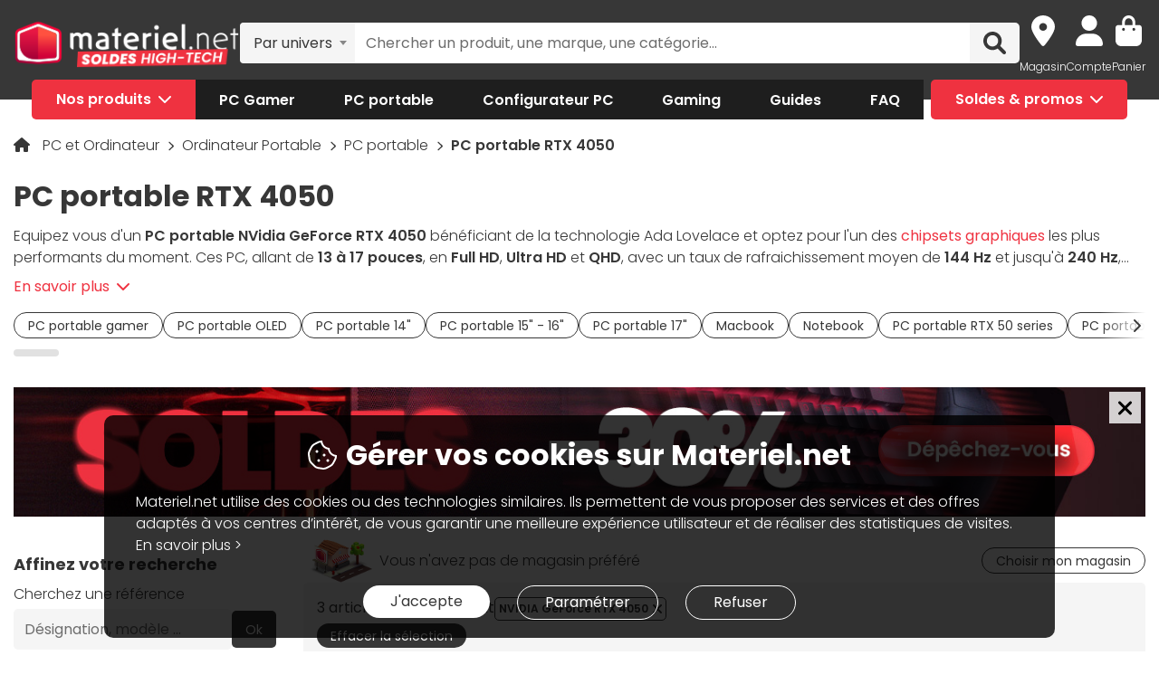

--- FILE ---
content_type: text/html; charset=UTF-8
request_url: https://www.materiel.net/pc-portable/l409/+fv121-20717/
body_size: 25478
content:
<!DOCTYPE html>
<html lang="fr">
<head>
    <meta charset="UTF-8">
    <meta name="viewport" content="width=device-width, initial-scale=1, shrink-to-fit=no">
    <meta name="apple-mobile-web-app-capable" content="yes">
    <meta name="apple-mobile-web-app-status-bar-style" content="default">
    <meta name="mobile-web-app-capable" content="yes">
    <meta name="google-site-verification" content="vqrdqVxQ8LqA9iO1_sMrgjxlkQ0ReI9VrkK0k1rOWtQ">
    <meta name="theme-color" content="#FB4242">

            <title>PC portable RTX 4050 - Achat PC portable au meilleur prix | Materiel.net</title>
    
            
        
            <meta name="description" content="Comparez et achetez votre PC portable RTX 4050 parmi 3 références et 2 marques (MSI, ASUS...). Un large choix à partir de 899€. Livraison rapide de votre PC portable ou retrait en magasin. Paiement en 3X dès 100€." />
<meta property="og:description" content="Comparez et achetez votre PC portable RTX 4050 parmi 3 références et 2 marques (MSI, ASUS...). Un large choix à partir de 899€. Livraison rapide de votre PC portable ou retrait en magasin. Paiement en 3X dès 100€." />
<meta property="og:title" content="PC portable RTX 4050 - Achat PC portable au meilleur prix | Materiel.net" />
<meta property="og:image" content="https://media.materiel.net/categories/409.jpg" />
<meta property="og:url" content="https://www.materiel.net/pc-portable/l409/+fv121-20717/" />

        <link rel="canonical" href="https://www.materiel.net/pc-portable/l409/+fv121-20717/"/>

            
            <link rel="shortcut icon" href="/matnet/build/images/content/favicon.ico" type="image/x-icon">
        <link rel="icon" href="/matnet/build/images/content/favicon.png" type="image/png">
        <link rel="icon" sizes="32x32" href="/matnet/build/images/content/favicon-32.png" type="image/png">
        <link rel="icon" sizes="64x64" href="/matnet/build/images/content/favicon-64.png" type="image/png">
        <link rel="icon" sizes="96x96" href="/matnet/build/images/content/favicon-96.png" type="image/png">
        <link rel="icon" sizes="196x196" href="/matnet/build/images/content/favicon-196.png" type="image/png">
        <link rel="apple-touch-icon" sizes="152x152" href="/matnet/build/images/content/apple-touch-icon.png">
        <link rel="apple-touch-icon" sizes="60x60" href="/matnet/build/images/content/apple-touch-icon-60x60.png">
        <link rel="apple-touch-icon" sizes="76x76" href="/matnet/build/images/content/apple-touch-icon-76x76.png">
        <link rel="apple-touch-icon" sizes="114x114" href="/matnet/build/images/content/apple-touch-icon-114x114.png">
        <link rel="apple-touch-icon" sizes="120x120" href="/matnet/build/images/content/apple-touch-icon-120x120.png">
        <link rel="apple-touch-icon" sizes="144x144" href="/matnet/build/images/content/apple-touch-icon-144x144.png">
    
            <link rel="preload" href="/matnet/build/css/main.9525aa10.css" as="style">
        <link rel="preload" href="/matnet/build/runtime.22b5026a.js" as="script">
        <link rel="preload" href="/matnet/build/js/libs.6e01f871.js" as="script">
        <link rel="preload" href="/matnet/build/js/main.2949d08b.js" as="script">
    <link rel="preload" href="/matnet/build/js/product-list-page.df749fcf.js" as="script">
    <link rel="preload" href="/matnet/build/js/category/triple_crosssell.6dbedeb6.js" as="script">
    <link rel="preload" href="/matnet/build/css/product-list-page.90226e6f.css" as="style">

            <link rel="dns-prefetch" href="https://media.materiel.net" />
    
            <link rel="stylesheet" href="/matnet/build/css/main.9525aa10.css" media="all">
    <link rel="stylesheet" href="/matnet/build/css/product-list-page.90226e6f.css" media="all">

            
        <script type="application/ld+json"> {
    "@context": "https://schema.org/",
    "@type": "BreadcrumbList",
    "itemListElement": [
                    {
                "@type": "ListItem",
                "position": 1,
                "item": {
                    "@id":"/pc-et-ordinateur/c400/",
                    "name": "PC et Ordinateur"
                }
            },                    {
                "@type": "ListItem",
                "position": 2,
                "item": {
                    "@id":"/ordinateur-portable/c408/",
                    "name": "Ordinateur Portable"
                }
            },                    {
                "@type": "ListItem",
                "position": 3,
                "item": {
                    "@id":"/pc-portable/l409/",
                    "name": "PC portable"
                }
            },                    {
                "@type": "ListItem",
                "position": 4,
                "item": {
                    "@id":"https://www.materiel.net/pc-portable/l409/+fv121-20717/",
                    "name": "PC portable RTX 4050"
                }
            }            ]
}
</script>


            <script src="/V4px/js/matnetmachine.js" async></script>
                    <script id="dataLayout">
            var dataLayout = {};

            dataLayout.shops = {};

            dataLayout.routingJs = {"base_url":"","routes":{"listing_compare":{"tokens":[["variable","\/","[^\/]++","offerIdsString"],["variable","","\\d+","categoryId"],["text","\/comparer\/c"]],"defaults":[],"requirements":{"categoryId":"\\d+"},"hosttokens":[],"methods":[],"schemes":[]},"compare_zone":{"tokens":[["variable","\/","\\d+","categoryId"],["text","\/compare\/list"]],"defaults":[],"requirements":{"categoryId":"\\d+"},"hosttokens":[],"methods":[],"schemes":[]},"compare_product_share":{"tokens":[["text","\/compare\/share"]],"defaults":[],"requirements":[],"hosttokens":[],"methods":[],"schemes":[]},"component_modal":{"tokens":[["variable","\/","\\d+","componentId"],["text","\/configurator\/modal\/component"]],"defaults":[],"requirements":{"componentId":"\\d+"},"hosttokens":[],"methods":["POST","OPTIONS"],"schemes":[]},"component_modal_replace":{"tokens":[["variable","\/","\\d+","row"],["variable","\/","\\d+","componentId"],["text","\/configurator\/modal\/component"]],"defaults":[],"requirements":{"componentId":"\\d+","row":"\\d+"},"hosttokens":[],"methods":["POST","OPTIONS"],"schemes":[]},"component_products":{"tokens":[["variable","\/","\\d+","componentId"],["text","\/configurator\/component"]],"defaults":[],"requirements":{"componentId":"\\d+"},"hosttokens":[],"methods":["POST","OPTIONS"],"schemes":[]},"component_products_replace":{"tokens":[["variable","\/","[^\/]++","productId"],["variable","\/","\\d+","componentId"],["text","\/configurator\/component"]],"defaults":[],"requirements":{"componentId":"\\d+"},"hosttokens":[],"methods":["POST","OPTIONS"],"schemes":[]},"configurator_menu":{"tokens":[["text","\/configurator\/menu"]],"defaults":[],"requirements":[],"hosttokens":[],"methods":[],"schemes":[]},"configurator_menu_options":{"tokens":[["variable","\/","[^\/]++","id"],["text","\/configurator\/menu\/options"]],"defaults":[],"requirements":[],"hosttokens":[],"methods":[],"schemes":[]},"configurator_add_config_to_cart":{"tokens":[["text","\/configurator\/cart"]],"defaults":[],"requirements":[],"hosttokens":[],"methods":[],"schemes":[]},"configurator_add_item":{"tokens":[["variable","\/","[^\/]++","quantity"],["variable","\/","AR\\d{12}","productId"],["variable","\/","\\d+","componentGroupId"],["text","\/configurator\/add"]],"defaults":{"quantity":1},"requirements":{"productId":"AR\\d{12}","componentGroupId":"\\d+"},"hosttokens":[],"methods":["POST"],"schemes":[]},"configurator_replace_item":{"tokens":[["variable","\/","\\d+","row"],["variable","\/","[^\/]++","quantity"],["variable","\/","AR\\d{12}","productId"],["variable","\/","\\d+","componentGroupId"],["text","\/configurator\/add"]],"defaults":{"quantity":1},"requirements":{"productId":"AR\\d{12}","componentGroupId":"\\d+","row":"\\d+"},"hosttokens":[],"methods":["POST"],"schemes":[]},"configurator_clear_config":{"tokens":[["text","\/configurator\/config\/session\/clear"]],"defaults":[],"requirements":[],"hosttokens":[],"methods":[],"schemes":[]},"configurator_delete_config":{"tokens":[["variable","\/","[^\/]++","id"],["text","\/configurator\/config\/delete"]],"defaults":[],"requirements":[],"hosttokens":[],"methods":[],"schemes":[]},"configurator_copy_config":{"tokens":[["variable","\/","[^\/]++","id"],["text","\/configurator\/config\/copy"]],"defaults":[],"requirements":[],"hosttokens":[],"methods":[],"schemes":[]},"configurator_save_session_config":{"tokens":[["text","\/configurator\/config\/session\/save"]],"defaults":[],"requirements":[],"hosttokens":[],"methods":[],"schemes":[]},"configurator_create_config":{"tokens":[["text","\/configurator\/config\/user\/save"]],"defaults":[],"requirements":[],"hosttokens":[],"methods":[],"schemes":[]},"configurator_update_config":{"tokens":[["variable","\/","[^\/]++","id"],["text","\/configurator\/config\/user\/update"]],"defaults":[],"requirements":[],"hosttokens":[],"methods":[],"schemes":[]},"configurator_rename_config":{"tokens":[["variable","\/","[^\/]++","id"],["text","\/configurator\/config\/user\/rename"]],"defaults":[],"requirements":[],"hosttokens":[],"methods":[],"schemes":[]},"configurator_load_config":{"tokens":[["variable","\/","[^\/]++","id"],["text","\/configurator\/config\/user\/load"]],"defaults":[],"requirements":[],"hosttokens":[],"methods":[],"schemes":[]},"configurator_share_config":{"tokens":[["text","\/configurator\/config\/share"]],"defaults":[],"requirements":[],"hosttokens":[],"methods":[],"schemes":[]},"configurator_main_page":{"tokens":[["text","\/configurateur-pc-sur-mesure\/"]],"defaults":[],"requirements":[],"hosttokens":[],"methods":[],"schemes":[]},"get_configuration_from_json":{"tokens":[["text","\/configurator\/add-top-config\/"]],"defaults":[],"requirements":[],"hosttokens":[],"methods":["POST"],"schemes":[]},"get_configuration_from_item":{"tokens":[["variable","\/","AR\\d{12}","productId"],["variable","\/","\\d+","categoryId"],["text","\/configurator\/create-from-product"]],"defaults":[],"requirements":{"categoryId":"\\d+","productId":"AR\\d{12}"},"hosttokens":[],"methods":[],"schemes":[]},"promotion_product":{"tokens":[["text","\/promotions-produits\/"]],"defaults":[],"requirements":[],"hosttokens":[],"methods":[],"schemes":[]},"promotion_product_filtered":{"tokens":[["text",".html"],["variable","\/","\\+.+","filterUrl"],["text","\/promotions-produits"]],"defaults":[],"requirements":{"filterUrl":"\\+.+"},"hosttokens":[],"methods":[],"schemes":[]},"latest_product":{"tokens":[["text","\/nouveautes-produits\/"]],"defaults":[],"requirements":[],"hosttokens":[],"methods":[],"schemes":[]},"latest_product_filtered":{"tokens":[["text","\/"],["variable","\/","\\+[^\/]+","filterUrl"],["text","\/nouveautes-produits"]],"defaults":[],"requirements":{"filterUrl":"\\+[^\/]+"},"hosttokens":[],"methods":[],"schemes":[]},"special_offer_listing_products":{"tokens":[["text","\/"],["variable","","[1-9]{1}[0-9]{0,15}","specialOfferId"],["text","\/bons-plans\/o"]],"defaults":[],"requirements":{"specialOfferId":"[1-9]{1}[0-9]{0,15}"},"hosttokens":[],"methods":[],"schemes":[]},"special_offer_listing_products_filtered":{"tokens":[["text",".html"],["variable","\/","\\+[^\/]+","filterUrl"],["variable","","[1-9]{1}[0-9]{0,15}","specialOfferId"],["text","\/bons-plans\/o"]],"defaults":[],"requirements":{"specialOfferId":"[1-9]{1}[0-9]{0,15}","filterUrl":"\\+[^\/]+"},"hosttokens":[],"methods":[],"schemes":[]},"special_offers_filter_page":{"tokens":[["text","\/form\/operations\/filter\/"]],"defaults":[],"requirements":[],"hosttokens":[],"methods":["POST","OPTIONS"],"schemes":[]},"offres_speciales_listing_infinite_scroll":{"tokens":[["variable","","\\d+","page"],["text","\/bons-plans-infinite-scroll\/page"]],"defaults":[],"requirements":{"page":"\\d+"},"hosttokens":[],"methods":[],"schemes":[]},"qa_answer":{"tokens":[["text",".html"],["variable","\/","(?:\\d{12})","productId"],["variable","\/","[a-zA-Z0-9-]+","questionId"],["text","\/questions-reponses\/repondre"]],"defaults":[],"requirements":{"productId":"(\\d{12})","questionId":"[a-zA-Z0-9-]+"},"hosttokens":[],"methods":[],"schemes":[]},"listing_shop":{"tokens":[["text","\/produits\/"],["variable","-","\\d+","shopId"],["text","\/magasins\/magasin"]],"defaults":[],"requirements":{"shopId":"\\d+"},"hosttokens":[],"methods":[],"schemes":[]},"listing_shop_filtered":{"tokens":[["text",".html"],["variable","\/","\\+.+","filterUrl"],["text","\/produits"],["variable","-","\\d+","shopId"],["text","\/magasins\/magasin"]],"defaults":[],"requirements":{"shopId":"\\d+","filterUrl":"\\+.+"},"hosttokens":[],"methods":[],"schemes":[]},"set_favorite_shop_shop_page":{"tokens":[["text","\/shop"],["variable","\/","\\d+","shopId"],["text","\/stock\/set-favorite-shop"]],"defaults":[],"requirements":{"shopId":"\\d+"},"hosttokens":[],"methods":[],"schemes":[]},"set_favorite_shop_listing_page":{"tokens":[["text","\/listing"],["variable","\/","\\d+","shopId"],["text","\/stock\/set-favorite-shop"]],"defaults":[],"requirements":{"shopId":"\\d+"},"hosttokens":[],"methods":[],"schemes":[]},"set_favorite_shop_product_page":{"tokens":[["text","\/product"],["variable","\/","\\d+","shopId"],["text","\/stock\/set-favorite-shop"]],"defaults":[],"requirements":{"shopId":"\\d+"},"hosttokens":[],"methods":[],"schemes":[]},"get_stock_for_shops":{"tokens":[["variable","\/","(?:AR|OF)\\d{12}","offerId"],["text","\/stock\/get-stock-for-shops"]],"defaults":[],"requirements":{"offerId":"(AR|OF)\\d{12}"},"hosttokens":[],"methods":["POST"],"schemes":[]},"shops.shop_page":{"tokens":[["text","\/"],["variable","\/","[^\/]++","slug"],["variable","-","\\d+","shopId"],["text","\/magasins\/magasin"]],"defaults":{"slug":""},"requirements":{"shopId":"\\d+"},"hosttokens":[],"methods":[],"schemes":[]},"shops.shop_page_without_slug":{"tokens":[["text","\/"],["variable","-","\\d+","shopId"],["text","\/magasins\/magasin"]],"defaults":[],"requirements":{"shopId":"\\d+"},"hosttokens":[],"methods":[],"schemes":[]},"shops.shop_homepage":{"tokens":[["text","\/magasins\/"]],"defaults":[],"requirements":[],"hosttokens":[],"methods":[],"schemes":[]},"homepage":{"tokens":[["text","\/"]],"defaults":[],"requirements":[],"hosttokens":[],"methods":[],"schemes":[]},"product_page":{"tokens":[["text",".html"],["variable","\/","(?:\\d{12}|PB\\d{8})","urlId"],["text","\/produit"]],"defaults":[],"requirements":{"urlId":"(\\d{12}|PB\\d{8})"},"hosttokens":[],"methods":[],"schemes":[]},"variant_products":{"tokens":[["variable","\/","\\d+","categoryId"],["variable","\/",".+","variantGroupCode"],["variable","\/","AR\\d{12}","productId"]],"defaults":[],"requirements":{"productId":"AR\\d{12}","variantGroupCode":".+","categoryId":"\\d+"},"hosttokens":[],"methods":[],"schemes":[]},"see_offers":{"tokens":[["text","\/offers"],["variable","\/","AR\\d{12}|MK\\d{12}","productId"],["variable","-","[^\/]++","country"],["variable","\/","[^\/\\-]++","_locale"]],"defaults":{"_locale":"fr","country":"fr"},"requirements":{"productId":"AR\\d{12}|MK\\d{12}"},"hosttokens":[],"methods":["GET"],"schemes":[]},"seller_review":{"tokens":[["text","\/avis\/"],["variable","\/","\\d+","sellerId"],["text","\/vendeur"]],"defaults":[],"requirements":{"sellerId":"\\d+"},"hosttokens":[],"methods":[],"schemes":[]},"seller_product":{"tokens":[["text","\/produits\/"],["variable","\/","\\d+","sellerId"],["text","\/vendeur"]],"defaults":[],"requirements":{"sellerId":"\\d+"},"hosttokens":[],"methods":[],"schemes":[]},"seller_product_filtered_paginated":{"tokens":[["text",".html"],["variable","\/","\\+.+","filterUrl"],["variable","","(?!0.*)(?:(?!(?:1)\\b))\\d+","page"],["text","\/produits\/page"],["variable","\/","\\d+","sellerId"],["text","\/vendeur"]],"defaults":[],"requirements":{"sellerId":"\\d+","filterUrl":"\\+.+","page":"(?!0.*)((?!(?:1)\\b))\\d+"},"hosttokens":[],"methods":[],"schemes":[]},"seller_product_filtered":{"tokens":[["text",".html"],["variable","\/","\\+.+","filterUrl"],["text","\/produits"],["variable","\/","\\d+","sellerId"],["text","\/vendeur"]],"defaults":[],"requirements":{"sellerId":"\\d+","filterUrl":"\\+.+"},"hosttokens":[],"methods":[],"schemes":[]},"seller_delivery":{"tokens":[["text","\/livraison-retour\/"],["variable","\/","\\d+","sellerId"],["text","\/vendeur"]],"defaults":[],"requirements":{"sellerId":"\\d+"},"hosttokens":[],"methods":[],"schemes":[]},"seller_warranty":{"tokens":[["text","\/garantie-reprise\/"],["variable","\/","\\d+","sellerId"],["text","\/vendeur"]],"defaults":[],"requirements":{"sellerId":"\\d+"},"hosttokens":[],"methods":[],"schemes":[]},"seller_contact":{"tokens":[["text","\/contact\/"],["variable","\/","\\d+","sellerId"],["text","\/vendeur"]],"defaults":[],"requirements":{"sellerId":"\\d+"},"hosttokens":[],"methods":[],"schemes":[]},"seller_review_page_infinite_scroll":{"tokens":[["variable","","\\d+","page"],["text","\/page"],["variable","\/","\\d+","sortBy"],["variable","\/","\\d+","filterRate"],["variable","\/","\\d+","sellerId"],["text","\/seller_reviews"]],"defaults":{"filterRate":0,"sortBy":0},"requirements":{"sellerId":"\\d+","filterRate":"\\d+","sortBy":"\\d+","page":"\\d+"},"hosttokens":[],"methods":[],"schemes":[]},"filter_seller_review_list":{"tokens":[["variable","\/","\\d+","sellerId"],["text","\/filter-seller-review"]],"defaults":[],"requirements":{"sellerId":"\\d+"},"hosttokens":[],"methods":[],"schemes":[]},"empty_search_page":{"tokens":[["text","\/recherche\/"]],"defaults":[],"requirements":[],"hosttokens":[],"methods":["GET"],"schemes":[]},"search_product_listing":{"tokens":[["variable","","\\d+","page"],["text","\/page"],["variable","\/","[^\/]++","slug"],["text","\/search\/product"]],"defaults":{"page":1},"requirements":{"page":"\\d+"},"hosttokens":[],"methods":[],"schemes":[]},"search_category_listing":{"tokens":[["variable","\/","\\d+","page"],["variable","\/","[^\/]++","slug"],["text","\/search\/category"]],"defaults":[],"requirements":{"page":"\\d+","limit":"\\d+"},"hosttokens":[],"methods":[],"schemes":[]},"search_brand_listing":{"tokens":[["variable","\/","\\d+","page"],["variable","\/","[^\/]++","slug"],["text","\/search\/brand"]],"defaults":[],"requirements":{"page":"\\d+"},"hosttokens":[],"methods":[],"schemes":[]},"search_faq_listing":{"tokens":[["variable","\/","\\d+","page"],["variable","\/","[^\/]++","slug"],["text","\/search\/faq"]],"defaults":[],"requirements":{"page":"\\d+"},"hosttokens":[],"methods":[],"schemes":[]},"search_autocomplete":{"tokens":[["variable","\/","[^\/]++","searchText"],["text","\/search\/autocomplete"]],"defaults":[],"requirements":[],"hosttokens":[],"methods":["OPTIONS","GET"],"schemes":[]},"search_data_collect_click":{"tokens":[["text","\/search\/collect\/click"]],"defaults":[],"requirements":[],"hosttokens":[],"methods":["OPTIONS","POST"],"schemes":[]},"search_data_collect_text_search":{"tokens":[["text","\/search\/collect\/text"]],"defaults":[],"requirements":[],"hosttokens":[],"methods":["OPTIONS","POST"],"schemes":[]},"form_newsletter_subscribe":{"tokens":[["variable","\/","[^\/]++","format"],["text","\/form\/newsletter\/subscribe"]],"defaults":{"format":"full"},"requirements":[],"hosttokens":[],"methods":["POST"],"schemes":[]},"listing_intermediate":{"tokens":[["text","\/"],["variable","","\\d+","categoryId"],["text","\/c"],["variable","\/","(?!\\w{2}-\\w{2}\\\/).+","slug"]],"defaults":[],"requirements":{"categoryId":"\\d+","slug":"(?!\\w{2}-\\w{2}\\\/).+"},"hosttokens":[],"methods":[],"schemes":[]},"listing_page":{"tokens":[["text","\/"],["variable","","\\d+","categoryId"],["text","\/l"],["variable","\/","(?!\\w{2}-\\w{2}\\\/).+","slug"]],"defaults":[],"requirements":{"categoryId":"\\d+","slug":"(?!\\w{2}-\\w{2}\\\/).+"},"hosttokens":[],"methods":[],"schemes":[]},"listing_page_paginated":{"tokens":[["text","\/"],["variable","","\\d{1,2}","page"],["text","\/page"],["variable","","\\d+","categoryId"],["text","\/l"],["variable","\/","(?!\\w{2}-\\w{2}\\\/).+","slug"]],"defaults":[],"requirements":{"categoryId":"\\d+","slug":"(?!\\w{2}-\\w{2}\\\/).+","page":"\\d{1,2}"},"hosttokens":[],"methods":[],"schemes":[]},"listing_page_filtered":{"tokens":[["text","\/"],["variable","\/","\\+[^\/]+","filterUrl"],["variable","","\\d+","categoryId"],["text","\/l"],["variable","\/","(?!\\w{2}-\\w{2}\\\/).+","slug"]],"defaults":[],"requirements":{"categoryId":"\\d+","slug":"(?!\\w{2}-\\w{2}\\\/).+","filterUrl":"\\+[^\/]+"},"hosttokens":[],"methods":[],"schemes":[]},"listing_page_filtered_paginated":{"tokens":[["text","\/"],["variable","","[^\/]++","page"],["text","\/page"],["variable","\/","\\+[^\/]+","filterUrl"],["variable","","\\d+","categoryId"],["text","\/l"],["variable","\/","(?!\\w{2}-\\w{2}\\\/).+","slug"]],"defaults":[],"requirements":{"categoryId":"\\d+","slug":"(?!\\w{2}-\\w{2}\\\/).+","filterUrl":"\\+[^\/]+"},"hosttokens":[],"methods":[],"schemes":[]},"filter_product_list_filtered":{"tokens":[["variable","\/",".+","filterUrl"],["variable","","\\d+","categoryId"],["text","\/l"],["variable","\/",".+","slug"],["text","\/form\/filter"],["variable","-","[^\/]++","country"],["variable","\/","[^\/\\-]++","_locale"]],"defaults":{"_locale":"fr","country":"fr","filterUrl":""},"requirements":{"categoryId":"\\d+","slug":".+","filterUrl":".+"},"hosttokens":[],"methods":["POST"],"schemes":[]},"filter_review_list":{"tokens":[["text","\/filter-review\/"]],"defaults":[],"requirements":[],"hosttokens":[],"methods":["POST","OPTIONS"],"schemes":[]},"review_page_infinite_scroll":{"tokens":[["variable","","\\d+","page"],["text","\/page"],["variable","\/","\\d+","sortBy"],["variable","\/","\\d+","filterRate"],["variable","\/",".*","productId"],["text","\/avis-client"]],"defaults":{"filterRate":0,"sortBy":0},"requirements":{"productId":".*","filterRate":"\\d+","sortBy":"\\d+","page":"\\d+"},"hosttokens":[],"methods":[],"schemes":[]},"submit_review_order":{"tokens":[["text","\/form\/depot-avis\/"]],"defaults":[],"requirements":[],"hosttokens":[],"methods":[],"schemes":[]},"review_order_page":{"tokens":[["text","\/"],["variable","\/","[^\/]++","orderId"],["text","\/depot-avis"]],"defaults":[],"requirements":[],"hosttokens":[],"methods":[],"schemes":[]},"header_user_cart":{"tokens":[["text","\/header\/user"]],"defaults":[],"requirements":[],"hosttokens":[],"methods":["POST","OPTIONS","GET"],"schemes":[]},"header_layer_shop":{"tokens":[["variable","\/","\\d+","shopId"],["text","\/header\/shop"]],"defaults":[],"requirements":{"shopId":"\\d+"},"hosttokens":[],"methods":[],"schemes":[]},"login_form":{"tokens":[["text","\/form\/login"]],"defaults":[],"requirements":[],"hosttokens":[],"methods":[],"schemes":[]},"submit_login_form":{"tokens":[["text","\/form\/submit_login"]],"defaults":[],"requirements":[],"hosttokens":[],"methods":["POST","OPTIONS"],"schemes":[]},"logout":{"tokens":[["text","\/form\/logout"]],"defaults":[],"requirements":[],"hosttokens":[],"methods":["GET","OPTIONS"],"schemes":[]},"cart_overview":{"tokens":[["text","\/cart\/overview"]],"defaults":[],"requirements":[],"hosttokens":[],"methods":[],"schemes":[]},"user_overview":{"tokens":[["text","\/user\/overview"]],"defaults":[],"requirements":[],"hosttokens":[],"methods":[],"schemes":[]},"home_sliders_carousel":{"tokens":[["variable","\/","[^\/]++","navigationShop"],["variable","\/","\\d+","navigationCountry"],["text","\/slider\/home\/carousel\/geolocation"]],"defaults":{"navigationShop":-1},"requirements":{"navigationCountry":"\\d+"},"hosttokens":[],"methods":["GET"],"schemes":[]},"form_faq_article_submit":{"tokens":[["variable","\/","\\d+","articleId"],["text","\/form\/faq\/article\/submit"]],"defaults":[],"requirements":{"articleId":"\\d+"},"hosttokens":[],"methods":["POST","OPTIONS"],"schemes":[]},"form_get_order_items":{"tokens":[["variable","\/","[^\/]++","creationDate"],["variable","\/","[^\/]++","cOrder"],["text","\/form\/faq\/items\/order"]],"defaults":[],"requirements":[],"hosttokens":[],"methods":["POST"],"schemes":[]},"cms_stock":{"tokens":[["variable","\/","[^\/]++","stock"],["text","\/cms\/stock"]],"defaults":[],"requirements":[],"hosttokens":[],"methods":[],"schemes":[]},"cms_shop_stock":{"tokens":[["variable","\/","[^\/]++","stock"],["text","\/cms\/shop-stock"]],"defaults":[],"requirements":[],"hosttokens":[],"methods":[],"schemes":[]},"add_offer_to_cart":{"tokens":[["variable","\/",".*","addOfferKey"],["variable","\/","[^\/]++","isMarketplace"],["variable","\/","-?\\d+","quantity"],["variable","\/","(?:AR|OF)\\d{12}","offerId"],["text","\/cart\/add\/offer"]],"defaults":{"addOfferKey":""},"requirements":{"offerId":"(AR|OF)\\d{12}","quantity":"-?\\d+","isMarketPlace":"[0-1]","addOfferKey":".*"},"hosttokens":[],"methods":[],"schemes":[]},"add_offer_to_cart_cross_sell":{"tokens":[["variable","\/","(?:AR|OF)\\d{12}","offerId"],["text","\/cart\/add\/offer-cross-sell"]],"defaults":[],"requirements":{"offerId":"(AR|OF)\\d{12}"},"hosttokens":[],"methods":["POST"],"schemes":[]},"add_offer_to_cart_one_click":{"tokens":[["variable","\/",".*","addOfferKey"],["variable","\/","-?\\d+","quantity"],["variable","\/","(?:AR|OF)\\d{12}","offerId"],["text","\/cart\/oneclick\/add\/offer"]],"defaults":{"addOfferKey":""},"requirements":{"offerId":"(AR|OF)\\d{12}","quantity":"-?\\d+","addOfferKey":".*"},"hosttokens":[],"methods":[],"schemes":[]},"add_pack_service":{"tokens":[["text","\/cart\/pack-service\/add\/"]],"defaults":[],"requirements":[],"hosttokens":[],"methods":[],"schemes":[]},"remove_pack_service":{"tokens":[["text","\/cart\/pack-service\/remove\/"]],"defaults":[],"requirements":[],"hosttokens":[],"methods":[],"schemes":[]},"redirect_category":{"tokens":[["variable","","\\d+","isIntermediate"],["text","\/i"],["variable","","\\d+","categoryId"],["text","\/redirect-category\/c"],["variable","-","[^\/]++","country"],["variable","\/","[^\/\\-]++","_locale"]],"defaults":{"_locale":"fr","country":"fr"},"requirements":{"categoryId":"\\d+","isIntermediate":"\\d+","page":"\\d+"},"hosttokens":[],"methods":[],"schemes":[]},"form_share_product":{"tokens":[["variable","\/","(?:AR|OF)\\d{12}","offerId"],["variable","\/","(?:AR|MK)\\d{12}","productId"],["text","\/form\/share\/product"]],"defaults":[],"requirements":{"productId":"(AR|MK)\\d{12}","offerId":"(AR|OF)\\d{12}"},"hosttokens":[],"methods":[],"schemes":[]},"user_can_order_review":{"tokens":[["variable","\/","(?:AR|MK)\\d{12}","productId"],["text","\/user\/can_review"]],"defaults":[],"requirements":{"productId":"(AR|MK)\\d{12}"},"hosttokens":[],"methods":[],"schemes":[]},"delete_review_order":{"tokens":[["text","\/order-review\/delete\/"]],"defaults":[],"requirements":[],"hosttokens":[],"methods":["POST"],"schemes":[]},"update_nickname_review_order":{"tokens":[["text","\/depot-avis-client\/pseudo\/update\/"]],"defaults":[],"requirements":[],"hosttokens":[],"methods":["POST"],"schemes":[]},"form_search_filter_product":{"tokens":[["variable","\/",".+","slug"],["text","\/form\/search\/filter"]],"defaults":{"slug":""},"requirements":{"slug":".+"},"hosttokens":[],"methods":["POST"],"schemes":[]},"shop_opening_hours_information":{"tokens":[["variable","\/","\\d+","shopId"],["text","\/openings\/shop"]],"defaults":[],"requirements":{"shopId":"\\d+"},"hosttokens":[],"methods":[],"schemes":[]},"modal_shops_selection_summary_shop":{"tokens":[["variable","\/","\\d+","shopId"],["text","\/modal\/shopSelected"]],"defaults":[],"requirements":{"shopId":"\\d+"},"hosttokens":[],"methods":[],"schemes":[]},"mounting_time_type":{"tokens":[["variable","\/",".+","type"],["text","\/mounting_time\/type"]],"defaults":[],"requirements":{"type":".+"},"hosttokens":[],"methods":[],"schemes":[]},"form_qa_ask_question":{"tokens":[["variable","\/","AR\\d{12}|MK\\d{12}|undefined","productId"],["text","\/form\/qa\/ask_question"]],"defaults":[],"requirements":{"productId":"AR\\d{12}|MK\\d{12}|undefined"},"hosttokens":[],"methods":["POST"],"schemes":[]},"qa_questions_list":{"tokens":[["variable","\/","AR\\d{12}|MK\\d{12}","productId"],["text","\/qa\/list"]],"defaults":[],"requirements":{"productId":"AR\\d{12}|MK\\d{12}"},"hosttokens":[],"methods":["POST"],"schemes":[]},"qa_validate_question":{"tokens":[["variable","\/","[a-zA-Z0-9-]+","questionId"],["variable","\/","[^\/]++","email"],["text","\/qa\/validate"]],"defaults":[],"requirements":{"questionId":"[a-zA-Z0-9-]+"},"hosttokens":[],"methods":["POST"],"schemes":[]},"qa_like_answer":{"tokens":[["variable","\/","[a-zA-Z0-9-]+","answerId"],["text","\/qa\/like"]],"defaults":[],"requirements":{"answerId":"[a-zA-Z0-9-]+"},"hosttokens":[],"methods":["POST"],"schemes":[]},"qa_list_like_by_user":{"tokens":[["variable","\/","AR\\d{12}|MK\\d{12}","productId"],["text","\/qa\/like\/list"]],"defaults":[],"requirements":{"productId":"AR\\d{12}|MK\\d{12}"},"hosttokens":[],"methods":["GET"],"schemes":[]},"qa_can_answer":{"tokens":[["text","\/qa\/can_answer"]],"defaults":[],"requirements":[],"hosttokens":[],"methods":["GET"],"schemes":[]},"form_qa_answer_question":{"tokens":[["text",".html"],["variable","\/","(?:\\d{12})","productId"],["variable","\/","0|1","isRequested"],["text","\/isRequested"],["variable","\/","[a-zA-Z0-9-]+","questionId"],["text","\/qa\/answer"]],"defaults":[],"requirements":{"productId":"(\\d{12})","questionId":"[a-zA-Z0-9-]+","isRequested":"0|1"},"hosttokens":[],"methods":[],"schemes":[]},"qa_report":{"tokens":[["variable","\/","[^\/]++","questionId"],["text","\/form\/report-qa"]],"defaults":[],"requirements":[],"hosttokens":[],"methods":[],"schemes":[]},"cross_selling_category_new_products":{"tokens":[["text","\/"],["variable","\/","\\d+","categoryId"],["text","\/cross-selling\/category\/new"],["variable","-","[^\/]++","country"],["variable","\/","[^\/\\-]++","_locale"]],"defaults":{"_locale":"fr","country":"fr"},"requirements":{"categoryId":"\\d+"},"hosttokens":[],"methods":["GET"],"schemes":[]},"cross_selling_category_highest_rated_products":{"tokens":[["text","\/"],["variable","\/","\\d+","categoryId"],["text","\/cross-selling\/category\/highest-rated"],["variable","-","[^\/]++","country"],["variable","\/","[^\/\\-]++","_locale"]],"defaults":{"_locale":"fr","country":"fr"},"requirements":{"categoryId":"\\d+"},"hosttokens":[],"methods":["GET"],"schemes":[]},"menu_universes_ajax":{"tokens":[["text","\/menu\/"]],"defaults":[],"requirements":[],"hosttokens":[],"methods":["GET","OPTIONS"],"schemes":[]},"menu_promotions_ajax":{"tokens":[["text","\/menu\/promotions\/"]],"defaults":[],"requirements":[],"hosttokens":[],"methods":["GET","OPTIONS"],"schemes":[]},"get_opened_shops":{"tokens":[["text","\/shops\/opened"]],"defaults":[],"requirements":[],"hosttokens":[],"methods":["GET"],"schemes":[]},"alma_eligibility":{"tokens":[["text","\/"],["variable","\/","\\d+(?:[.,]\\d+)?","amount"],["text","\/amount"],["variable","\/","[^\/]++","isMarketplace"],["text","\/alma\/eligibility\/isMarketplace"]],"defaults":[],"requirements":{"isMarketPlace":"[0-1]","amount":"\\d+(?:[.,]\\d+)?"},"hosttokens":[],"methods":["GET","OPTIONS"],"schemes":[]},"form_seller_contact":{"tokens":[["variable","\/","\\d+","marketPlaceId"],["text","\/form\/seller\/contact"]],"defaults":[],"requirements":{"marketPlaceId":"\\d+"},"hosttokens":[],"methods":["POST"],"schemes":[]},"submit_seller_review_order":{"tokens":[["text","\/form\/depot-avis-vendeur\/"]],"defaults":[],"requirements":[],"hosttokens":[],"methods":["POST"],"schemes":[]},"update_review_order_seller":{"tokens":[["text","\/depot-avis-vendeur\/reception-commande\/"]],"defaults":[],"requirements":[],"hosttokens":[],"methods":["POST"],"schemes":[]},"captcha_required":{"tokens":[["variable","\/",".+","email"],["text","\/captcha"],["variable","-","[^\/]++","country"],["variable","\/","[^\/\\-]++","_locale"]],"defaults":{"country":"fr","email":"","_locale":"fr"},"requirements":{"email":".+"},"hosttokens":[],"methods":["GET"],"schemes":[]}},"prefix":"","host":"www.materiel.net","port":"","scheme":"https","locale":"fr"};
            dataLayout.secureCookie = 1;

        </script>
    
    <script>
    //dans le cas du listing produits boutique, on passe "shopId" et non le favoriteShopId (context.shopid)
    dataLayout.shops.favoriteShopId = -1
    dataLayout.currentShop = -1;
    dataLayout.shops.displayGroups = 'Web'
    dataLayout.shops.displayWeb = true
    dataLayout.shops.displayShop = true
</script>
    <script>
        dataLayout.offerListJson = {"currencyISOCode3":"EUR","offers":[{"offerId":"AR202412060065","marketplace":false},{"offerId":"AR202503250056","marketplace":false},{"offerId":"AR202510150001","marketplace":false}]}
</script>
        <script>
        dataLayout.displayMode = "";
        dataLayout.category = {
            id: "409",
            slug: "pc-portable",
            sort: "",
            isIntermediate: 0,
            isDestocking: 0,
            allfilters: "null"

        };
        dataLayout.filterUrl = "+fv121-20717";
    </script>

            <script type="text/javascript" async>
            (function(w,d,s,l,i){w[l]=w[l]||[];w[l].push({'gtm.start':
                    new Date().getTime(),event:'gtm.js'});var f=d.getElementsByTagName(s)[0],
                j=d.createElement(s),dl=l!='dataLayer'?'&l='+l:'';j.async=true;j.src=
                'https://www.googletagmanager.com/gtm.js?id='+i+dl;f.parentNode.insertBefore(j,f);
            })(window,document,'script','dataLayer','GTM-M5QRJ5J');
        </script>
    
    <!-- Matomo -->
    <script>
        var _paq = window._paq = window._paq || [];
        _paq.push(['setCookieDomain', '*.materiel.net']);
        _paq.push(['setDomains', '*.materiel.net']);
        _paq.push(['enableLinkTracking']);
        _paq.push(['trackVisibleContentImpressions']);
        _paq.push(['setConversionAttributionFirstReferrer', true]);
        _paq.push(['trackPageView']);
        (function() {
            var u="https://tracking.groupe-ldlc.com/";
            _paq.push(['setTrackerUrl', u+'matomo.php']);
            _paq.push(['setSiteId', '2']);
            var d=document, g=d.createElement('script'), s=d.getElementsByTagName('script')[0];
            g.async=true; g.src=u+'matomo.js'; s.parentNode.insertBefore(g,s);
        })();
    </script>
    <!-- End Matomo Code -->

    <script defer data-domain="materiel.net" src="https://plausible.io/js/script.revenue.tagged-events.js"></script>

        </head>
<body id="o-site__top"       data-controller="link-decoder backlink-breadcrumb"
      data-marketing-url="https://www.materiel.net/mb"
      data-error="Une erreur est survenue">
    <noscript>
                <iframe src="https://www.googletagmanager.com/ns.html?id=GTM-M5QRJ5J" height="0" width="0" style="display:none;visibility:hidden"></iframe>
    </noscript>
    <ul class="skip-links" tabindex="0">
        <li>
            <a href="#search_search_text" class="skip-links__link">
                Aller à la recherche (Alt + Shift + S Pour effectuer une recherche sur le site)
            </a>
        </li>
        <li>
            <a href="#skip-content" class="skip-links__link">
                Aller directement au contenu
            </a>
        </li>
    </ul>
    <header class="c-site__header mb-4">
        
<div class="container">
    <div class="c-header__logo">
        <div class="c-menu__opener c-menu__toggle-button">
            <i class="fas fa-bars c-opener__open"></i>
            <i class="fas fa-times c-opener__close"></i>
            <span class="sr-only">Menu</span>
        </div>
                <a href="https://www.materiel.net/" title="Materiel.net, votre spécialiste High-Tech">
            <picture>
                <source media="(max-width: 992px)" srcset="https://www.materiel.net/matnet/build/images/content/logo-mobile.png" width="50" height="48">
                <img src="https://media.materiel.net/nbo/matnet/logo/1767890105-logo-matnet.png" loading="lazy" width="261" height="60" alt="logo Materiel.net" />
            </picture>
        </a>
    </div>
    <div class="c-header__search-bar"><form name="search" method="post" action="https://www.materiel.net/recherche/" id="formSearch" novalidate="novalidate" data-controller="search layer-datacollect" data-action="search#searchSubmit layer-datacollect#seeAllOnSubmit">
                <div class="form-group d-none d-lg-flex col-5 col-lg-4 col-xl-3 pl-0 pr-0"><select id="search_universe" name="search[universe]" class="o-select-input js-trigger-init" data-search-target="universe" data-controller="select2" data-action="search_universe.change.select2-&gt;search#changeUniverse"><option value="all" selected="selected">Par univers</option><option value="400">PC et Ordinateur</option><option value="424">Composant PC</option><option value="472">Périphériques PC</option><option value="518">Réseau</option><option value="530">Téléphones</option><option value="551">Image et son</option><option value="596">Connectique</option><option value="651">Loisir High-Tech</option><option value="8140">Maison Connectée</option></select></div>
                <div class="form-group col-10 col-lg-7 col-xl-8 pl-0 pr-0"><input type="text" id="search_search_text" name="search[search_text]" required="required" class="form-control border-0" placeholder="Chercher un produit, une marque, une catégorie..." data-placeholder="Chercher un produit, une marque, une catégorie..." data-mobile-placeholder="Rechercher" data-search-target="search" data-action="keyup-&gt;search#debounce" autocomplete="off" /></div>
                <div class="form-group col-2 col-lg-1 pl-0 pr-0 text-center">
                    <button type="submit" class="o-btn rounded-0">
                        <i class="fas fa-search"></i>
                    </button>
                </div>
                <div id="autocompleteSearchWrapper"
                     data-search-target="searchEngine"
                     data-layer-datacollect-target="searchEngine">
                </div>
            </form></div>
    <div class="c-header__access"><div class="col pl-0 pr-0 c-header__access-mob-search d-lg-none text-center">
                <div class="c-access__icon">
                    <i class="fas fa-search"></i>
                </div>
            </div><div id="header-item-shop" class="col pl-0 pr-0 c-header__access-shop is-empty text-center js-has-dropdown">
                    <div class="c-access__icon">
                        <i class="fas fa-map-marker-alt"></i>
                    </div>
                    <div class="c-access__link">
                        <a id="linkShopHeader" href="https://www.materiel.net/magasins/" class="o-link--reset stretched-link"
                           title="Mon magasin Materiel.net">Magasin</a>
                    </div>
                    <div class="c-header__dropdown c-header__dropdown-shop text-left p-lg-2 d-none"></div>
                </div>                <div id="header-item-account" class="col pl-0 pr-0 c-header__access-customer text-center js-has-dropdown" data-href="https://secure.materiel.net/Account">
                    <div class="c-access__icon">
                        <i class="fas fa-user"></i>
                    </div>
                    <div class="c-access__link">
                        <a href="https://secure.materiel.net/Account" class="o-link--reset stretched-link" title="Mon compte">Compte</a>
                    </div>
                    <div class="c-header__dropdown c-header__dropdown-account">
                        <div class="o-loader text-center fa-3x">
                            <i class="fas fa-spinner fa-pulse u-color__primary"></i>
                        </div>
                    </div>
                </div>
            
                        <div id="header-item-cart" class="col pl-0 pr-0 c-header__access-cart is-empty text-center js-has-dropdown">
                <div class="c-access__icon">
                    <span class="c-icon__count d-none"></span>
                    <i class="fas fa-bag-shopping"></i>
                </div>
                <div class="c-access__link">
                    <a href="https://secure.materiel.net/Cart" class="o-link--reset stretched-link" title="Mon panier">Panier</a>
                </div>
                <div class="c-header__dropdown c-header__dropdown-cart d-none"></div>
            </div>
            </div>
</div>

        <style type="text/css">header.c-site__header .c-header__logo img {
        max-width: 100%;
    }

    #adsConfigurator {
        margin-top: 30px;
    }

    /* fix retrocompatibilité banner ancien system a retirer quand mépé front */
    .o-odr__banner {
        position: relative;
    }

     /* fix titre modal pack zen a retirer quand mépé front */
    .service-pack__title {
        text-align: center;
        top: -25px;
    }

    @media (max-width: 992px) {
        .o-odr__banner {
            display: none;
        }
    }

    .o-odr__banner img {
        max-width: 100%;
    }

    .o-odr__banner .o-banner__hide-btn {
        position: absolute;
        top: 0;
        right: 15px;
        padding: 8px 12px;
        background-color: rgba(255, 255, 255, 0.8);
    }

    #tpl__product-page .o-odr__banner {
        margin-top: 1.5rem;
    }
    /* Fin fix banner */

    .c-menu__sections ul + .row {
        margin-top: 1rem;
    }

    .legals-container {
        position: relative;
    }
    .product-featured-specs:not(.product-featured-specs--pc) .o-title {
        display: inline;
    }
</style>
<nav class="navbar navbar-expand-lg navbar-light c-site__navigation">
<ul class="navbar-nav w-100">
	<li class="nav-item c-menu__opener active"><span class="nav-link">Nos produits <i class="fas fa-chevron-down ml-1"></i></span></li>
	<li class="nav-item has-separator"><a class="nav-link" href="https://www.materiel.net/pc-de-bureau/l402/+fv1447-7880/"><span class="link-icon align-middle mr-lg-2"><i class="fas fa-desktop"></i></span> <span class="align-middle">PC Gamer</span> </a></li>
	<li class="nav-item has-separator"><a class="nav-link" href="https://www.materiel.net/pc-portable/l409/"><span class="link-icon align-middle mr-lg-2"><i class="fas fa-laptop"></i></span> <span class="align-middle">PC portable</span> </a></li>
	<li class="nav-item has-separator"><a class="nav-link" href="https://www.materiel.net/configurateur-pc-sur-mesure/"><span class="link-icon align-middle mr-lg-2"><i class="fas fa-screwdriver"></i></span> <span class="align-middle">Configurateur PC</span> </a></li>
	<li class="nav-item has-separator"><a class="nav-link" href="https://www.materiel.net/n5675/gaming/"><span class="link-icon align-middle mr-lg-2"><i class="fas fa-gamepad-alt"></i></span> <span class="align-middle">Gaming</span> </a></li>
	<li class="nav-item has-separator"><span class="nav-link js-obfuscate-link" data-obfuscate-href="aHR0cHM6Ly93d3cubWF0ZXJpZWwubmV0L2d1aWRlLWFjaGF0Lw=="><span class="link-icon align-middle mr-lg-2"><i class="fas fa-file-spreadsheet"></i></span> <span class="align-middle">Guides</span> </span></li>
	<li class="nav-item"><span class="nav-link js-obfuscate-link" data-obfuscate-href="aHR0cHM6Ly93d3cubWF0ZXJpZWwubmV0L2ZhcS1pbmZvcm1hdGlvbnMv"><span class="link-icon align-middle mr-lg-2"><i class="fas fa-question-circle"></i></span> <span class="align-middle">FAQ</span> </span></li>
	<li class="nav-item nav-item--dropdown js-has-dropdown is-special featured-mobile ml-2" data-id-trigger="trigger-promo"><span class="nav-link"><!-- <span class="align-middle">Bons plans & promos <i class="fas fa-chevron-down ml-1"></i></span> --> <span class="align-middle">Soldes &amp; promos <i class="fas fa-chevron-down ml-1"></i></span> </span> <div class="dropdown__content js-promotion__dropdown" data-id-ajax="ajax-promo" style="width:550px"></div></li>
</ul>
</nav>

<div class="c-site__menu">
<div class="row no-gutters">
<div class="c-menu__universe col">
<ul class="list-unstyled c-universe__list">
	<li class="c-list__item" data-id-trigger="trigger-c1" data-universe-id="1"><a class="c-item__link" href="https://www.materiel.net/n5675/gaming/">Gaming <i class="fas fa-chevron-right"></i></a></li>
	<li class="c-list__item" data-id-trigger="trigger-c2" data-universe-id="2"><a class="c-item__link" href="https://www.materiel.net/pc-et-ordinateur/c400/">Ordinateur <i class="fas fa-chevron-right"></i></a></li>
	<li class="c-list__item" data-id-trigger="trigger-c3" data-universe-id="3"><a class="c-item__link" href="https://www.materiel.net/ordinateur-portable/c408/">Ordinateur portable <i class="fas fa-chevron-right"></i></a></li>
	<li class="c-list__item" data-id-trigger="trigger-c4" data-universe-id="4"><a class="c-item__link" href="https://www.materiel.net/composant-pc/c424/">Composant PC <i class="fas fa-chevron-right"></i></a></li>
	<li class="c-list__item" data-id-trigger="trigger-c5" data-universe-id="5"><a class="c-item__link" href="https://www.materiel.net/peripheriques-pc/c472/">P&eacute;riph&eacute;riques PC <i class="fas fa-chevron-right"></i></a></li>
	<li class="c-list__item" data-id-trigger="trigger-c6" data-universe-id="6"><a class="c-item__link" href="https://www.materiel.net/reseau/c518/">R&eacute;seau <i class="fas fa-chevron-right"></i></a></li>
	<li class="c-list__item" data-id-trigger="trigger-c7" data-universe-id="7"><a class="c-item__link" href="https://www.materiel.net/image-et-son/c551/">Image &amp; son <i class="fas fa-chevron-right"></i></a></li>
	<li class="c-list__item" data-id-trigger="trigger-c8" data-universe-id="8"><a class="c-item__link" href="https://www.materiel.net/telephones/c530/">T&eacute;l&eacute;phones <i class="fas fa-chevron-right"></i></a></li>
	<li class="c-list__item" data-id-trigger="trigger-c9" data-universe-id="9"><a class="c-item__link" href="https://www.materiel.net/connectique/c596/">Connectique <i class="fas fa-chevron-right"></i></a></li>
	<li class="c-list__item" data-id-trigger="trigger-c10" data-universe-id="10"><a class="c-item__link" href="https://www.materiel.net/n6215/produits-reconditionnes/">Produits reconditionn&eacute;s <i class="fas fa-chevron-right"></i></a></li>
	<li class="c-list__item" data-id-trigger="trigger-c11" data-universe-id="11"><a class="c-item__link" href="https://www.materiel.net/maison-connectee/c8140/">Maison Connect&eacute;e <i class="fas fa-chevron-right"></i></a></li>
	<li class="c-list__item" data-id-trigger="trigger-c12" data-universe-id="12"><a class="c-item__link" href="https://www.materiel.net/n4618/b2b-et-service-aux-professionnels/">T&eacute;l&eacute;travail &amp; TPE <i class="fas fa-chevron-right"></i></a></li>
</ul>
</div>
<div class="c-menu__sections col" data-id-ajax="ajax-c1" id="c-section__1"></div><div class="c-menu__sections col" data-id-ajax="ajax-c2" id="c-section__2"></div><div class="c-menu__sections col" data-id-ajax="ajax-c3" id="c-section__3"></div><div class="c-menu__sections col" data-id-ajax="ajax-c4" id="c-section__4"></div><div class="c-menu__sections col" data-id-ajax="ajax-c5" id="c-section__5"></div><div class="c-menu__sections col" data-id-ajax="ajax-c6" id="c-section__6"></div><div class="c-menu__sections col" data-id-ajax="ajax-c7" id="c-section__7"></div><div class="c-menu__sections col" data-id-ajax="ajax-c8" id="c-section__8"></div><div class="c-menu__sections col" data-id-ajax="ajax-c9" id="c-section__9"></div><div class="c-menu__sections col" data-id-ajax="ajax-c10" id="c-section__10"></div><div class="c-menu__sections col" data-id-ajax="ajax-c11" id="c-section__11"></div><div class="c-menu__sections col" data-id-ajax="ajax-c12" id="c-section__12"></div></div>
</div>

<script>
    let loadingAjax = '1';
    let loadingAjaxModeAll = '1';
    document.querySelector('header').dataset.loadingAjax = loadingAjax;
    document.querySelector('header').dataset.loadingAjaxModeAll = loadingAjaxModeAll;
</script>


    </header>
    <div id="skip-content" tabindex="-1"></div>
    <main role="main"
          class="category-id-409"
          id="tpl__products-list"
              >
            <div class="container">
                            <nav class="c-breadcrumb" aria-label="breadcrumb" role="navigation">
        <a href="/pc-portable/l409/" class="c-breadcrumb__back-button" data-backlink-breadcrumb-target="aBackLink">
    <i class="fas fa-chevron-left u-color__primary"></i>
    Retour
</a>
<span class="c-breadcrumb__back-button d-none" onclick="history.back()" data-backlink-breadcrumb-target="spanBackLink">
    <i class="fas fa-chevron-left u-color__primary"></i>
    Retour
</span>        <ul class="list-unstyled c-breadcrumb__list">
            <li class="c-breadcrumb__item">
                <a href="/"
                   class="o-link--reset c-breadcrumb__parent-category">
                    <i class="fas fa-home"></i>
                </a>
            </li>
                                                                        <li class="c-breadcrumb__item has-children">
                                            <a href="/pc-et-ordinateur/c400/"  class="o-link--reset c-breadcrumb__parent-category">
                            PC et Ordinateur
                        </a>
                                                    <i class="fas fa-chevron-right"></i>
                                                                            <ul class="c-breadcrumb__categories-list">
                                                                                                            <li>
                                            <a href="/ordinateur-de-bureau/c401/">Ordinateur de bureau</a>
                                        </li>
                                                                                                                                                <li>
                                            <a href="/ordinateur-portable/c408/">Ordinateur Portable</a>
                                        </li>
                                                                                                                                                <li>
                                            <a href="/tablette-tactile/c421/">Tablette tactile</a>
                                        </li>
                                                                                                                                                <li>
                                            <a href="/os-et-logiciel/c635/">OS et Logiciels</a>
                                        </li>
                                                                                                </ul>
                                                            </li>
                                                                            <li class="c-breadcrumb__item has-children">
                                            <a href="/ordinateur-portable/c408/"  class="o-link--reset c-breadcrumb__parent-category">
                            Ordinateur Portable
                        </a>
                                                    <i class="fas fa-chevron-right"></i>
                                                                            <ul class="c-breadcrumb__categories-list">
                                                                                                            <li>
                                            <a href="/pc-portable/l409/">PC portable</a>
                                        </li>
                                                                                                                                                <li>
                                            <a href="/macbook/l410/">MacBook</a>
                                        </li>
                                                                                                                                                <li>
                                            <a href="/sac-sacoche-et-housse/l411/">Sac, sacoche et housse</a>
                                        </li>
                                                                                                                                                <li>
                                            <a href="/pc-portable-reconditionne/l8085/">PC portable reconditionné</a>
                                        </li>
                                                                                                                                                <li>
                                            <a href="/macbook-reconditionne/l8086/">MacBook reconditionné</a>
                                        </li>
                                                                                                                                                <li>
                                            <a href="/refroidisseur-pc-portable/l412/">Refroidisseur PC portable</a>
                                        </li>
                                                                                                                                                <li>
                                            <a href="/station-d-accueil-pc-portable/l413/">Station d&#039;accueil PC portable</a>
                                        </li>
                                                                                                                                                <li>
                                            <a href="/accessoires-pc-portable/l414/">Accessoires PC portable</a>
                                        </li>
                                                                                                                                                <li>
                                            <a href="/chargeur-pc-portable/l634/">Chargeur PC portable</a>
                                        </li>
                                                                                                                                                <li>
                                            <a href="/garanties-pc-portable/l415/">Garanties PC portable</a>
                                        </li>
                                                                                                </ul>
                                                            </li>
                                                                            <li class="c-breadcrumb__item ">
                                            <a href="/pc-portable/l409/"  class="o-link--reset c-breadcrumb__parent-category">
                            PC portable
                        </a>
                                                    <i class="fas fa-chevron-right"></i>
                                                                                    </li>
                                                                            <li class="c-breadcrumb__item ">
                                            <strong class="c-breadcrumb__parent-category">PC portable RTX 4050</strong>
                                    </li>
                                    </ul>
    </nav>


            </div>
                
                    <div class="container">
            <div class="row">
                <div class="col">
                    <div class="o-panel o-panel__content--transparent">
                        <div class="o-panel__content">
                            <h1 class="is-bordered" data-h1-cms="oui">PC portable RTX 4050</h1>
                                                                            
    <section class="expandable-text " data-module="expandableText">
        
        <div id="expandableText-body"
             class="expandable-text__body"
             role="region"
             aria-labelledby="expandableText-toggle"
             data-contenu-cms="Oui">
            <p>Equipez vous d&#39;un <strong>PC portable NVidia GeForce RTX 4050</strong> b&eacute;n&eacute;ficiant de la technologie Ada Lovelace et optez pour l&#39;un des <a href="https://www.materiel.net/carte-graphique/l426/">chipsets graphiques</a> les plus performants du moment. Ces PC, allant de <strong>13 &agrave; 17 pouces</strong>, en <strong>Full HD</strong>, <strong>Ultra HD</strong> et <strong>QHD</strong>, avec un taux de rafraichissement moyen de <strong>144 Hz</strong> et jusqu&#39;&agrave; <strong>240 Hz</strong>, allient la qualit&eacute; d&#39;&eacute;cran &agrave; une tr&egrave;s bonne fluidit&eacute; d&#39;images pour vous permettre de profiter de tous vos jeux vid&eacute;os favoris. La performance de ces <a href="https://www.materiel.net/pc-portable/l409/">ordinateurs portables</a> est assur&eacute;e par des processeurs <strong>AMD Ryzen 7</strong> ou <strong>Intel Core i5</strong>, <strong>i7</strong> ou <strong>i9</strong>, coupl&eacute;s &agrave; <strong>16 ou 32 Go de m&eacute;moire vive</strong> pour vous garantir une machine des plus puissantes, que ce soit pour le gaming ou le travail. De quoi accomplir sereinement vos t&acirc;ches de la journ&eacute;e.</p>
        </div>

                    <button type="button"
                    id="expandableText-toggle"
                    class="expandable-text__button"
                    aria-expanded="false"
                    aria-controls="expandableText-body">
            <span class="expandable-text__label--more">
                En savoir plus
            </span>
                <span class="expandable-text__label--less" hidden>
                Réduire
            </span>
                <i class="fas fa-chevron-down ml-1 expandable-text__icon"
                   aria-hidden="true"></i>
            </button>
            </section>

                                                    </div>
                    </div>
                </div>
            </div>
        </div>
    
                        <div class="container">
                <div class="row">
                    <div class="col">
                        
    <div class="frequent-search" id="related_categories">
        <div class="frequent-search__content dragscroll">
                                                <div>
                        <a class="o-btn o-btn--thin o-btn--small" href="/pc-portable/l409/+fv417-946/">
                            PC portable gamer
                        </a>
                    </div>
                                                                <div>
                        <a class="o-btn o-btn--thin o-btn--small" href="/pc-portable/l409/+fv553-11898/">
                            PC portable OLED
                        </a>
                    </div>
                                                                <div>
                        <a class="o-btn o-btn--thin o-btn--small" href="/pc-portable/l409/+fv889-4928/">
                            PC portable 14&quot;
                        </a>
                    </div>
                                                                <div>
                        <a class="o-btn o-btn--thin o-btn--small" href="/pc-portable/l409/+fv889-4949/">
                            PC portable 15&quot; - 16&quot;
                        </a>
                    </div>
                                                                <div>
                        <a class="o-btn o-btn--thin o-btn--small" href="/pc-portable/l409/+fv889-4930/">
                            PC portable 17&quot;
                        </a>
                    </div>
                                                                <div>
                        <a class="o-btn o-btn--thin o-btn--small" href="/macbook/l410/">
                            Macbook
                        </a>
                    </div>
                                                                <div>
                        <a class="o-btn o-btn--thin o-btn--small" href="/pc-portable/l409/+fc1446-1/">
                            Notebook
                        </a>
                    </div>
                                                                <div>
                        <a class="o-btn o-btn--thin o-btn--small" href="/pc-portable/l409/+fv2840-126530/">
                            PC portable RTX 50 series
                        </a>
                    </div>
                                                                <div>
                        <a class="o-btn o-btn--thin o-btn--small" href="/pc-portable/l409/+fv394-5524/">
                            PC portable i7
                        </a>
                    </div>
                                                                <div>
                        <a class="o-btn o-btn--thin o-btn--small" href="/pc-portable/l409/+fv394-5912/">
                            PC portable i5
                        </a>
                    </div>
                                                                <div>
                        <a class="o-btn o-btn--thin o-btn--small" href="/pc-portable/l409/+fp-h1200+fv417-946/">
                            PC portable gamer pas cher
                        </a>
                    </div>
                                                                <div>
                        <a class="o-btn o-btn--thin o-btn--small" href="/pc-portable/l409/+fp-h800/">
                            PC portable pas cher
                        </a>
                    </div>
                                                                <div>
                        <a class="o-btn o-btn--thin o-btn--small" href="/pc-portable/l409/+fv2622-16854/">
                            ASUS ROG
                        </a>
                    </div>
                                                                <div>
                        <a class="o-btn o-btn--thin o-btn--small" href="/pc-portable/l409/+fv2622-16874/">
                            ASUS TUF
                        </a>
                    </div>
                                                                <div>
                        <a class="o-btn o-btn--thin o-btn--small" href="/pc-portable/l409/+fv2622-16869/">
                            ASUS Zenbook
                        </a>
                    </div>
                                                                <div>
                        <a class="o-btn o-btn--thin o-btn--small" href="/pc-portable/l409/+fv2622-16870/">
                            ASUS Vivobook
                        </a>
                    </div>
                                                                <div>
                        <a class="o-btn o-btn--thin o-btn--small" href="/pc-portable/l409/+fv2622-21012/">
                            MSI Katana
                        </a>
                    </div>
                                                                <div>
                        <a class="o-btn o-btn--thin o-btn--small" href="/pc-portable/l409/+fv2622-18991/">
                            MSI Creator
                        </a>
                    </div>
                                                                <div>
                        <a class="o-btn o-btn--thin o-btn--small" href="/pc-portable/l409/+fv2622-18075/">
                            MSI Prestige
                        </a>
                    </div>
                                                                <div>
                        <a class="o-btn o-btn--thin o-btn--small" href="/pc-portable/l409/+fv2622-20630/">
                            MSI Modern
                        </a>
                    </div>
                                                                <div>
                        <a class="o-btn o-btn--thin o-btn--small" href="/pc-portable/l409/+fv2622-16861/">
                            Acer Predator
                        </a>
                    </div>
                                                                <div>
                        <a class="o-btn o-btn--thin o-btn--small" href="/pc-portable/l409/+fv2622-16860/">
                            Acer Nitro
                        </a>
                    </div>
                                                                <div>
                        <a class="o-btn o-btn--thin o-btn--small" href="/pc-portable/l409/+fv2622-16879/">
                            Acer Aspire
                        </a>
                    </div>
                                                                <div>
                        <a class="o-btn o-btn--thin o-btn--small" href="/pc-portable/l409/+fv2622-16912/">
                            Lenovo ThinkPad
                        </a>
                    </div>
                                                                <div>
                        <a class="o-btn o-btn--thin o-btn--small" href="/pc-portable/l409/+fv2622-16909/">
                            Lenovo IdeaPad
                        </a>
                    </div>
                                        <div class="frequent-search__scrollbar"></div>
        </div>
    </div>
                    </div>
                </div>
            </div>
            
    
                    <div class="container" data-controller="marketing" data-close="true"
                        data-marketing-zone-value="listing-category"
    
                        data-marketing-filter-url-value="+fv121-20717"
    
                        data-marketing-category-id-value="409"
    
                        data-marketing-category-tree-value="400,408,409"
    
        >
            <div data-marketing-target="container"></div>
        </div>
    
    
    <div class="container">
        <div class="row">
                            <div class="col-12 col-lg-4 col-xl-3">
                    <aside class="c-product-list__sidebar"
                           data-availability-shop-label="Uniquement les produits en magasin">



                                                    <div class="c-product-list__layered-block">
                                


<form name="filter" method="post" id="filterProduct" class="form-inline " data-action="submit-&gt;research-datacollect#showFilter" data-event="EVENT_FILTER">

    <div class="o-panel">
    <div class="o-panel__content">
        <div class="c-products-search">
                            <span class="o-title o-title--hn3">Affinez votre recherche</span>
            
            <div class="form-group mb-1">
                <label class="o-input__label" for="filter_searchText">Cherchez une référence</label>
            </div>

            <div class="form-group">
                                                <input type="text" id="filter_searchText" name="filter[searchText]" class="form-control" placeholder="Désignation, modèle ..."/>
    
                <button type="submit" id="filter_searchTextButton" name="filter[searchTextButton]" class="form-control o-btn o-btn--small" type="submit">Ok</button>
            </div>

        </div>
    </div>
</div>

    <div class="c-collapse">
        <span class="c-collapse__title" data-toggle="collapse" data-target="#collapse__filter-availability"
              aria-expanded="true" aria-controls="filter-availability">
            Disponibilité
        </span>

        <div id="collapse__filter-availability" class="collapse c-collapse__content show">
            <ul class="o-filter__checkbox list-unstyled">
                                    <li >
    <div class="o-checkbox">
                <input id='availability' type="checkbox"  value="0"/>
        <label for="availability">Uniquement les produits en stock</label>
    </div>
    <div class="d-none" >
                                    
        <ul class="o-filter__checkbox list-unstyled">
                                                                                                                                                            <li class="o-checkbox">
    <input type="checkbox" id="filter_fdi__0" name="filter[fdi_][]" value="0" />                <label for="filter_fdi__0">0                <span class="o-filter__count">(0)</span>
                        </label>
        </li>
                                                                                                                                                    <li class="o-checkbox">
    <input type="checkbox" id="filter_fdi__1" name="filter[fdi_][]" value="1" />                <label for="filter_fdi__1">1                <span class="o-filter__count">(0)</span>
                        </label>
        </li>
                                                        </ul>
                            
    </div>
</li>

                
                            </ul>
        </div>
        <div class="c-collapse__button">
            <button class="o-btn">Valider</button>
        </div>
    </div>

                                                    
                                                        <div class="c-collapse">
                                                            <span class="c-collapse__title" data-toggle="collapse" data-target="#collapse__filter-brand"
               aria-expanded="true" aria-controls="collapse__filter-brand">Marque</span>
                        <div id="collapse__filter-brand" class="collapse show c-collapse__content">
                
        <ul class="o-filter__checkbox list-unstyled">
                                                                                                                                                            <li class="o-checkbox">
    <input type="checkbox" id="filter_fb__0" name="filter[fb_][]" value="C000000806" />                <label for="filter_fb__0">ASUS                <span class="o-filter__count">(1)</span>
                        </label>
        </li>
                                                                                                                                                    <li class="o-checkbox">
    <input type="checkbox" id="filter_fb__1" name="filter[fb_][]" value="C000000992" />                <label for="filter_fb__1">MSI                <span class="o-filter__count">(2)</span>
                        </label>
        </li>
                                                        </ul>
                        </div>
            
    <div class="c-collapse__button">
        <button class="o-btn">Valider</button>
    </div>
</div>

                                                        
            <div class="c-collapse">
                                                                    <span class="c-collapse__title" data-toggle="collapse" data-target="#collapse__filter-price"
               aria-expanded="true" aria-controls="collapse__filter-price">Prix</span>
                    
        
            
        
                                <input type="number" id="filter_fp_fp_l" name="filter[fp][fp_l]" class="d-none" data-index="i1" placeholder="899" data-min="899"  unit_name="€" range_values="" step="any"/>
    
                                <input type="number" id="filter_fp_fp_h" name="filter[fp][fp_h]" class="d-none" data-index="i2" placeholder="2400" data-min="2400"  unit_name="€" range_values="" step="any"/>
    

    
        <div id="collapse__filter-price" class="collapse c-collapse__content show is-slider">
        <div class="o-range-slider js-range-slider"
         data-margin="1"
         data-start="899"
         data-end="2400"
         data-min="899"
         data-max="2400"
         data-min-input-id="filter_fp_fp_l"
         data-max-input-id="filter_fp_fp_h"
                            data-step="1"
                     data-unit="€"
    >
    </div>
    </div>
        <div class="c-collapse__button">
        <button class="o-btn">Valider</button>
    </div>
    
    </div>

                                                                                        <div class="c-collapse">
                                                            <span class="c-collapse__title" data-toggle="collapse" data-target="#collapse__filter-553"
               aria-expanded="true" aria-controls="collapse__filter-553">Type d'écran</span>
                        <div id="collapse__filter-553" class="collapse show c-collapse__content">
                
        <ul class="o-filter__checkbox list-unstyled">
                                                                                                                                                            <li class="o-checkbox">
    <input type="checkbox" id="filter_fv553__0" name="filter[fv553_][]" value="5929" />                <label for="filter_fv553__0">LED                <span class="o-filter__count">(1)</span>
                        </label>
        </li>
                                                                                                                                                    <li class="o-checkbox">
    <input type="checkbox" id="filter_fv553__1" name="filter[fv553_][]" value="6329" />                <label for="filter_fv553__1">LED tactile                <span class="o-filter__count">(1)</span>
                        </label>
        </li>
                                                                                                                                                    <li class="o-checkbox">
    <input type="checkbox" id="filter_fv553__2" name="filter[fv553_][]" value="11898" />                <label for="filter_fv553__2">OLED                <span class="o-filter__count">(1)</span>
                        </label>
        </li>
                                                        </ul>
                        </div>
            
    <div class="c-collapse__button">
        <button class="o-btn">Valider</button>
    </div>
</div>

                                                                                        <div class="c-collapse">
                                                            <span class="c-collapse__title" data-toggle="collapse" data-target="#collapse__filter-394"
               aria-expanded="true" aria-controls="collapse__filter-394">Processeur</span>
                        <div id="collapse__filter-394" class="collapse show c-collapse__content">
                
        <ul class="o-filter__checkbox list-unstyled">
                                                                                                                                                            <li class="o-checkbox">
    <input type="checkbox" id="filter_fv394__0" name="filter[fv394_][]" value="5524" />                <label for="filter_fv394__0">Intel Core i7                <span class="o-filter__count">(1)</span>
                        </label>
        </li>
                                                                                                                                                    <li class="o-checkbox">
    <input type="checkbox" id="filter_fv394__1" name="filter[fv394_][]" value="21218" />                <label for="filter_fv394__1">Intel Core Ultra 7                <span class="o-filter__count">(1)</span>
                        </label>
        </li>
                                                                                                                                                    <li class="o-checkbox">
    <input type="checkbox" id="filter_fv394__2" name="filter[fv394_][]" value="21301" />                <label for="filter_fv394__2">Intel Core Ultra 9                <span class="o-filter__count">(1)</span>
                        </label>
        </li>
                                                        </ul>
                        </div>
            
    <div class="c-collapse__button">
        <button class="o-btn">Valider</button>
    </div>
</div>

                                                                                        <div class="c-collapse">
                                                            <span class="c-collapse__title" data-toggle="collapse" data-target="#collapse__filter-121"
               aria-expanded="true" aria-controls="collapse__filter-121">Chipset graphique</span>
                        <div id="collapse__filter-121" class="collapse show c-collapse__content">
                            <div class="fuse-search">
                <input type="text" class="form-control input-dropdown__search-input" placeholder="Rechercher...">
        
        <ul class="o-filter__checkbox list-unstyled">
                                                                                                                                                            <li class="o-checkbox">
    <input type="checkbox" id="filter_fv121__0" name="filter[fv121_][]" value="20753" />                <label for="filter_fv121__0">AMD Radeon 610M                <span class="o-filter__count">(4)</span>
                        </label>
        </li>
                                                                                                                                                    <li class="o-checkbox">
    <input type="checkbox" id="filter_fv121__1" name="filter[fv121_][]" value="20471" />                <label for="filter_fv121__1">AMD Radeon 660M                <span class="o-filter__count">(4)</span>
                        </label>
        </li>
                                                                                                                                                    <li class="o-checkbox">
    <input type="checkbox" id="filter_fv121__2" name="filter[fv121_][]" value="20474" />                <label for="filter_fv121__2">AMD Radeon 680M                <span class="o-filter__count">(1)</span>
                        </label>
        </li>
                                                                                                                                                    <li class="o-checkbox">
    <input type="checkbox" id="filter_fv121__3" name="filter[fv121_][]" value="21264" />                <label for="filter_fv121__3">AMD Radeon 760M                <span class="o-filter__count">(1)</span>
                        </label>
        </li>
                                                                                                                                                    <li class="o-checkbox">
    <input type="checkbox" id="filter_fv121__4" name="filter[fv121_][]" value="20718" />                <label for="filter_fv121__4">AMD Radeon 780M                <span class="o-filter__count">(6)</span>
                        </label>
        </li>
                                                                                                                                                    <li class="o-checkbox">
    <input type="checkbox" id="filter_fv121__5" name="filter[fv121_][]" value="126581" />                <label for="filter_fv121__5">AMD Radeon 8060S                <span class="o-filter__count">(2)</span>
                        </label>
        </li>
                                                                                                                                                    <li class="o-checkbox">
    <input type="checkbox" id="filter_fv121__6" name="filter[fv121_][]" value="132028" />                <label for="filter_fv121__6">AMD Radeon 820M                <span class="o-filter__count">(1)</span>
                        </label>
        </li>
                                                                                                                                                    <li class="o-checkbox">
    <input type="checkbox" id="filter_fv121__7" name="filter[fv121_][]" value="126565" />                <label for="filter_fv121__7">AMD Radeon 840M                <span class="o-filter__count">(2)</span>
                        </label>
        </li>
                                                                                                                                                    <li class="o-checkbox">
    <input type="checkbox" id="filter_fv121__8" name="filter[fv121_][]" value="126562" />                <label for="filter_fv121__8">AMD Radeon 860M                <span class="o-filter__count">(12)</span>
                        </label>
        </li>
                                                                                                                                                    <li class="o-checkbox">
    <input type="checkbox" id="filter_fv121__9" name="filter[fv121_][]" value="92680" />                <label for="filter_fv121__9">AMD Radeon 880M                <span class="o-filter__count">(2)</span>
                        </label>
        </li>
                                                                                                                                                    <li class="o-checkbox">
    <input type="checkbox" id="filter_fv121__10" name="filter[fv121_][]" value="92536" />                <label for="filter_fv121__10">AMD Radeon 890M                <span class="o-filter__count">(3)</span>
                        </label>
        </li>
                                                                                                                                                    <li class="o-checkbox">
    <input type="checkbox" id="filter_fv121__11" name="filter[fv121_][]" value="19062" />                <label for="filter_fv121__11">AMD Radeon Graphics                <span class="o-filter__count">(25)</span>
                        </label>
        </li>
                                                                                                                                                    <li class="o-checkbox">
    <input type="checkbox" id="filter_fv121__12" name="filter[fv121_][]" value="21163" />                <label for="filter_fv121__12">Apple M3 GPU 10 coeurs                <span class="o-filter__count">(8)</span>
                        </label>
        </li>
                                                                                                                                                    <li class="o-checkbox">
    <input type="checkbox" id="filter_fv121__13" name="filter[fv121_][]" value="22231" />                <label for="filter_fv121__13">Apple M4 GPU 10 coeurs                <span class="o-filter__count">(84)</span>
                        </label>
        </li>
                                                                                                                                                    <li class="o-checkbox">
    <input type="checkbox" id="filter_fv121__14" name="filter[fv121_][]" value="92763" />                <label for="filter_fv121__14">Apple M4 GPU 8 coeurs                <span class="o-filter__count">(5)</span>
                        </label>
        </li>
                                                                                                                                                    <li class="o-checkbox">
    <input type="checkbox" id="filter_fv121__15" name="filter[fv121_][]" value="92771" />                <label for="filter_fv121__15">Apple M4 Max GPU 32 coeurs                <span class="o-filter__count">(6)</span>
                        </label>
        </li>
                                                                                                                                                    <li class="o-checkbox">
    <input type="checkbox" id="filter_fv121__16" name="filter[fv121_][]" value="92772" />                <label for="filter_fv121__16">Apple M4 Max GPU 40 coeurs                <span class="o-filter__count">(21)</span>
                        </label>
        </li>
                                                                                                                                                    <li class="o-checkbox">
    <input type="checkbox" id="filter_fv121__17" name="filter[fv121_][]" value="92765" />                <label for="filter_fv121__17">Apple M4 Pro GPU 16 coeurs                <span class="o-filter__count">(11)</span>
                        </label>
        </li>
                                                                                                                                                    <li class="o-checkbox">
    <input type="checkbox" id="filter_fv121__18" name="filter[fv121_][]" value="92770" />                <label for="filter_fv121__18">Apple M4 Pro GPU 20 coeurs                <span class="o-filter__count">(28)</span>
                        </label>
        </li>
                                                                                                                                                    <li class="o-checkbox">
    <input type="checkbox" id="filter_fv121__19" name="filter[fv121_][]" value="132435" />                <label for="filter_fv121__19">Apple M5 GPU 10 coeurs                <span class="o-filter__count">(15)</span>
                        </label>
        </li>
                                                                                                                                                    <li class="o-checkbox">
    <input type="checkbox" id="filter_fv121__20" name="filter[fv121_][]" value="21272" />                <label for="filter_fv121__20">Intel Arc Graphics                <span class="o-filter__count">(8)</span>
                        </label>
        </li>
                                                                                                                                                    <li class="o-checkbox">
    <input type="checkbox" id="filter_fv121__21" name="filter[fv121_][]" value="126894" />                <label for="filter_fv121__21">Intel Arc Graphics 130T                <span class="o-filter__count">(3)</span>
                        </label>
        </li>
                                                                                                                                                    <li class="o-checkbox">
    <input type="checkbox" id="filter_fv121__22" name="filter[fv121_][]" value="92632" />                <label for="filter_fv121__22">Intel Arc Graphics 130V                <span class="o-filter__count">(14)</span>
                        </label>
        </li>
                                                                                                                                                    <li class="o-checkbox">
    <input type="checkbox" id="filter_fv121__23" name="filter[fv121_][]" value="126542" />                <label for="filter_fv121__23">Intel Arc Graphics 140T                <span class="o-filter__count">(15)</span>
                        </label>
        </li>
                                                                                                                                                    <li class="o-checkbox">
    <input type="checkbox" id="filter_fv121__24" name="filter[fv121_][]" value="92592" />                <label for="filter_fv121__24">Intel Arc Graphics 140V                <span class="o-filter__count">(22)</span>
                        </label>
        </li>
                                                                                                                                                    <li class="o-checkbox">
    <input type="checkbox" id="filter_fv121__25" name="filter[fv121_][]" value="22034" />                <label for="filter_fv121__25">Intel Graphics                <span class="o-filter__count">(57)</span>
                        </label>
        </li>
                                                                                                                                                    <li class="o-checkbox">
    <input type="checkbox" id="filter_fv121__26" name="filter[fv121_][]" value="6574" />                <label for="filter_fv121__26">Intel HD Graphics                <span class="o-filter__count">(4)</span>
                        </label>
        </li>
                                                                                                                                                    <li class="o-checkbox">
    <input type="checkbox" id="filter_fv121__27" name="filter[fv121_][]" value="19290" />                <label for="filter_fv121__27">Intel Iris Xe Graphics                <span class="o-filter__count">(19)</span>
                        </label>
        </li>
                                                                                                                                                    <li class="o-checkbox">
    <input type="checkbox" id="filter_fv121__28" name="filter[fv121_][]" value="17925" />                <label for="filter_fv121__28">Intel UHD Graphics                <span class="o-filter__count">(61)</span>
                        </label>
        </li>
                                                                                                                                                    <li class="o-checkbox">
    <input type="checkbox" id="filter_fv121__29" name="filter[fv121_][]" value="20789" />                <label for="filter_fv121__29">NVIDIA GeForce RTX 2050                <span class="o-filter__count">(1)</span>
                        </label>
        </li>
                                                                                                                                                    <li class="o-checkbox">
    <input type="checkbox" id="filter_fv121__30" name="filter[fv121_][]" value="19764" />                <label for="filter_fv121__30">NVIDIA GeForce RTX 3050                <span class="o-filter__count">(1)</span>
                        </label>
        </li>
                                                                                                                                                    <li class="o-checkbox">
    <input type="checkbox" id="filter_fv121__31" name="filter[fv121_][]" value="19183" />                <label for="filter_fv121__31">NVIDIA GeForce RTX 3080                <span class="o-filter__count">(1)</span>
                        </label>
        </li>
                                                                                                                                                    <li class="o-checkbox">
    <input type="checkbox" id="filter_fv121__32" name="filter[fv121_][]" value="20717" checked="checked" />                <label for="filter_fv121__32">NVIDIA GeForce RTX 4050                <span class="o-filter__count">(3)</span>
                        </label>
        </li>
                                                                                                                                                    <li class="o-checkbox">
    <input type="checkbox" id="filter_fv121__33" name="filter[fv121_][]" value="20720" />                <label for="filter_fv121__33">NVIDIA GeForce RTX 4060                <span class="o-filter__count">(2)</span>
                        </label>
        </li>
                                                                                                                                                    <li class="o-checkbox">
    <input type="checkbox" id="filter_fv121__34" name="filter[fv121_][]" value="20719" />                <label for="filter_fv121__34">NVIDIA GeForce RTX 4070                <span class="o-filter__count">(1)</span>
                        </label>
        </li>
                                                                                                                                                    <li class="o-checkbox">
    <input type="checkbox" id="filter_fv121__35" name="filter[fv121_][]" value="127535" />                <label for="filter_fv121__35">NVIDIA GeForce RTX 5050                <span class="o-filter__count">(15)</span>
                        </label>
        </li>
                                                                                                                                                    <li class="o-checkbox">
    <input type="checkbox" id="filter_fv121__36" name="filter[fv121_][]" value="126766" />                <label for="filter_fv121__36">NVIDIA GeForce RTX 5060                <span class="o-filter__count">(34)</span>
                        </label>
        </li>
                                                                                                                                                    <li class="o-checkbox">
    <input type="checkbox" id="filter_fv121__37" name="filter[fv121_][]" value="126521" />                <label for="filter_fv121__37">NVIDIA GeForce RTX 5070                <span class="o-filter__count">(37)</span>
                        </label>
        </li>
                                                                                                                                                    <li class="o-checkbox">
    <input type="checkbox" id="filter_fv121__38" name="filter[fv121_][]" value="126567" />                <label for="filter_fv121__38">NVIDIA GeForce RTX 5070 Ti                <span class="o-filter__count">(11)</span>
                        </label>
        </li>
                                                                                                                                                    <li class="o-checkbox">
    <input type="checkbox" id="filter_fv121__39" name="filter[fv121_][]" value="126519" />                <label for="filter_fv121__39">NVIDIA GeForce RTX 5080                <span class="o-filter__count">(16)</span>
                        </label>
        </li>
                                                                                                                                                    <li class="o-checkbox">
    <input type="checkbox" id="filter_fv121__40" name="filter[fv121_][]" value="126520" />                <label for="filter_fv121__40">NVIDIA GeForce RTX 5090                <span class="o-filter__count">(21)</span>
                        </label>
        </li>
                                                                                                                                                    <li class="o-checkbox">
    <input type="checkbox" id="filter_fv121__41" name="filter[fv121_][]" value="92539" />                <label for="filter_fv121__41">NVIDIA RTX 500 ADA                <span class="o-filter__count">(3)</span>
                        </label>
        </li>
                                                                                                                                                    <li class="o-checkbox">
    <input type="checkbox" id="filter_fv121__42" name="filter[fv121_][]" value="22300" />                <label for="filter_fv121__42">Qualcomm Adreno                <span class="o-filter__count">(21)</span>
                        </label>
        </li>
                                                                                                                                                    <li class="o-checkbox">
    <input type="checkbox" id="filter_fv121__43" name="filter[fv121_][]" value="132914" />                <label for="filter_fv121__43">Qualcomm Adreno X1-45                <span class="o-filter__count">(1)</span>
                        </label>
        </li>
                                                                                                                                                    <li class="o-checkbox">
    <input type="checkbox" id="filter_fv121__44" name="filter[fv121_][]" value="132915" />                <label for="filter_fv121__44">Qualcomm Adreno X1-85                <span class="o-filter__count">(1)</span>
                        </label>
        </li>
                                                        </ul>
                        <p class="no-match">Oups... Nous n'avons rien trouvé. <br/>Vérifiez votre saisie</p>
            </div>
                        </div>
            
    <div class="c-collapse__button">
        <button class="o-btn">Valider</button>
    </div>
</div>

                                                                                                                    <div class="c-collapse">
                                                            <span class="c-collapse__title" data-toggle="collapse" data-target="#collapse__filter-403"
               aria-expanded="true" aria-controls="collapse__filter-403">Système d'exploitation</span>
                        <div id="collapse__filter-403" class="collapse  c-collapse__content">
                
        <ul class="o-filter__checkbox list-unstyled">
                                                                                                                                                            <li class="o-checkbox">
    <input type="checkbox" id="filter_fv403__0" name="filter[fv403_][]" value="937" />                <label for="filter_fv403__0">Sans OS                <span class="o-filter__count">(1)</span>
                        </label>
        </li>
                                                                                                                                                    <li class="o-checkbox">
    <input type="checkbox" id="filter_fv403__1" name="filter[fv403_][]" value="19992" />                <label for="filter_fv403__1">Windows 11 Professionnel                <span class="o-filter__count">(2)</span>
                        </label>
        </li>
                                                        </ul>
                        </div>
            
    <div class="c-collapse__button">
        <button class="o-btn">Valider</button>
    </div>
</div>

                                                                                                                    <div class="c-collapse">
                                                            <span class="c-collapse__title" data-toggle="collapse" data-target="#collapse__filter-417"
               aria-expanded="true" aria-controls="collapse__filter-417">Type d'activités</span>
                        <div id="collapse__filter-417" class="collapse  c-collapse__content">
                
        <ul class="o-filter__checkbox list-unstyled">
                                                                                                                                                            <li class="o-checkbox">
    <input type="checkbox" id="filter_fv417__0" name="filter[fv417_][]" value="946" />                <label for="filter_fv417__0">Gamer                <span class="o-filter__count">(1)</span>
                        </label>
        </li>
                                                                                                                                                    <li class="o-checkbox">
    <input type="checkbox" id="filter_fv417__1" name="filter[fv417_][]" value="16678" />                <label for="filter_fv417__1">Professionnel                <span class="o-filter__count">(2)</span>
                        </label>
        </li>
                                                        </ul>
                                                    <div class="behaviour-filter">
                <div>
                    <div class="switchbox">
                        <input type="checkbox" id="behaviourFilterSwitch_fv417_"  data-filter-id="filter_fv417_">
                        <label for="behaviourFilterSwitch_fv417_">Produits incluant tous mes critères</label>
                    </div>
                    <div class="con-tooltip">
                        <i class="fas fa-circle-question string"></i>
                        <div class="tooltip ">
                            <strong>Exemple</strong> : vous cherchez un PC portable avec un port HDMI ET un port DVI -&gt; activez cette option
                        </div>
                    </div>
                </div>
            </div>
                </div>
            
    <div class="c-collapse__button">
        <button class="o-btn">Valider</button>
    </div>
</div>

                                                                                                                    <div class="c-collapse">
                                                            <span class="c-collapse__title" data-toggle="collapse" data-target="#collapse__filter-2622"
               aria-expanded="true" aria-controls="collapse__filter-2622">Gamme</span>
                        <div id="collapse__filter-2622" class="collapse  c-collapse__content">
                
        <ul class="o-filter__checkbox list-unstyled">
                                                                                                                                                            <li class="o-checkbox">
    <input type="checkbox" id="filter_fv2622__0" name="filter[fv2622_][]" value="16870" />                <label for="filter_fv2622__0">ASUS Vivobook                <span class="o-filter__count">(1)</span>
                        </label>
        </li>
                                                                                                                                                    <li class="o-checkbox">
    <input type="checkbox" id="filter_fv2622__1" name="filter[fv2622_][]" value="21140" />                <label for="filter_fv2622__1">MSI Cyborg                <span class="o-filter__count">(1)</span>
                        </label>
        </li>
                                                                                                                                                    <li class="o-checkbox">
    <input type="checkbox" id="filter_fv2622__2" name="filter[fv2622_][]" value="21143" />                <label for="filter_fv2622__2">MSI Summit                <span class="o-filter__count">(1)</span>
                        </label>
        </li>
                                                        </ul>
                        </div>
            
    <div class="c-collapse__button">
        <button class="o-btn">Valider</button>
    </div>
</div>

                                                                                                                    <div class="c-collapse">
                                                            <span class="c-collapse__title" data-toggle="collapse" data-target="#collapse__filter-2557"
               aria-expanded="true" aria-controls="collapse__filter-2557">Configuration disque(s)</span>
                        <div id="collapse__filter-2557" class="collapse  c-collapse__content">
                
        <ul class="o-filter__checkbox list-unstyled">
                                                                                                                                                            <li class="o-checkbox">
    <input type="checkbox" id="filter_fv2557__0" name="filter[fv2557_][]" value="15755" />                <label for="filter_fv2557__0">SSD 1 To                <span class="o-filter__count">(2)</span>
                        </label>
        </li>
                                                                                                                                                    <li class="o-checkbox">
    <input type="checkbox" id="filter_fv2557__1" name="filter[fv2557_][]" value="15736" />                <label for="filter_fv2557__1">SSD 512 Go                <span class="o-filter__count">(1)</span>
                        </label>
        </li>
                                                        </ul>
                        </div>
            
    <div class="c-collapse__button">
        <button class="o-btn">Valider</button>
    </div>
</div>

                                                                                                                    <div class="c-collapse">
                                                            <span class="c-collapse__title" data-toggle="collapse" data-target="#collapse__filter-374"
               aria-expanded="true" aria-controls="collapse__filter-374">Disque fourni</span>
                        <div id="collapse__filter-374" class="collapse  c-collapse__content">
                
        <ul class="o-filter__checkbox list-unstyled">
                                                                                                                                                            <li class="o-checkbox">
    <input type="checkbox" id="filter_fv374__0" name="filter[fv374_][]" value="10941" />                <label for="filter_fv374__0">SSD 1 To                <span class="o-filter__count">(2)</span>
                        </label>
        </li>
                                                                                                                                                    <li class="o-checkbox">
    <input type="checkbox" id="filter_fv374__1" name="filter[fv374_][]" value="7329" />                <label for="filter_fv374__1">SSD 512 Go                <span class="o-filter__count">(1)</span>
                        </label>
        </li>
                                                        </ul>
                        </div>
            
    <div class="c-collapse__button">
        <button class="o-btn">Valider</button>
    </div>
</div>

                                                                                                                    
            <div class="c-collapse">
                                                                    <span class="c-collapse__title" data-toggle="collapse" data-target="#collapse__filter-395"
               aria-expanded="true" aria-controls="collapse__filter-395">Taille de la mémoire</span>
                    
                    
                        
        
                                <input type="number" id="filter_fi395_fi395_l" name="filter[fi395][fi395_l]" class="d-none" data-index="i1" placeholder="16" data-min="16" is_integer_value="is_integer_value" parameter_name="Taille de la mémoire" unit_name="Go" range_values="16, 24, 32" step="any"/>
    
                                <input type="number" id="filter_fi395_fi395_h" name="filter[fi395][fi395_h]" class="d-none" data-index="i2" placeholder="32" data-min="32" is_integer_value="is_integer_value" parameter_name="Taille de la mémoire" unit_name="Go" range_values="" step="any"/>
    

    
        <div id="collapse__filter-395" class="collapse c-collapse__content  is-slider">
        <div class="o-range-slider js-range-slider"
         data-margin="0"
         data-start="16"
         data-end="32"
         data-min="16"
         data-max="32"
         data-min-input-id="filter_fi395_fi395_l"
         data-max-input-id="filter_fi395_fi395_h"
                            data-range="16, 24, 32"
                     data-unit="Go"
    >
    </div>
    </div>
        <div class="c-collapse__button">
        <button class="o-btn">Valider</button>
    </div>
    
    </div>

                                                                                                                    <div class="c-collapse">
                                                            <span class="c-collapse__title" data-toggle="collapse" data-target="#collapse__filter-398"
               aria-expanded="true" aria-controls="collapse__filter-398">Résolution Max</span>
                        <div id="collapse__filter-398" class="collapse  c-collapse__content">
                
        <ul class="o-filter__checkbox list-unstyled">
                                                                                                                                                            <li class="o-checkbox">
    <input type="checkbox" id="filter_fv398__0" name="filter[fv398_][]" value="1500" />                <label for="filter_fv398__0">1920 x 1080 pixels                <span class="o-filter__count">(1)</span>
                        </label>
        </li>
                                                                                                                                                    <li class="o-checkbox">
    <input type="checkbox" id="filter_fv398__1" name="filter[fv398_][]" value="1663" />                <label for="filter_fv398__1">2560 x 1600 pixels                <span class="o-filter__count">(1)</span>
                        </label>
        </li>
                                                                                                                                                    <li class="o-checkbox">
    <input type="checkbox" id="filter_fv398__2" name="filter[fv398_][]" value="6160" />                <label for="filter_fv398__2">2880 x 1620 pixels                <span class="o-filter__count">(1)</span>
                        </label>
        </li>
                                                        </ul>
                        </div>
            
    <div class="c-collapse__button">
        <button class="o-btn">Valider</button>
    </div>
</div>

                                                                                                                    <div class="c-collapse">
                                                            <span class="c-collapse__title" data-toggle="collapse" data-target="#collapse__filter-587"
               aria-expanded="true" aria-controls="collapse__filter-587">Ecran tactile</span>
                        <div id="collapse__filter-587" class="collapse  c-collapse__content">
                
        <ul class="o-filter__checkbox list-unstyled">
                                                                                                                                                            <li class="o-checkbox">
    <input type="checkbox" id="filter_fc587__0" name="filter[fc587_][]" value="1" />                <label for="filter_fc587__0">Oui                <span class="o-filter__count">(1)</span>
                        </label>
        </li>
                                                                                                                                                    <li class="o-checkbox">
    <input type="checkbox" id="filter_fc587__1" name="filter[fc587_][]" value="0" />                <label for="filter_fc587__1">Non                <span class="o-filter__count">(2)</span>
                        </label>
        </li>
                                                        </ul>
                        </div>
            
    <div class="c-collapse__button">
        <button class="o-btn">Valider</button>
    </div>
</div>

                                                                                                                    <div class="c-collapse">
                                                            <span class="c-collapse__title" data-toggle="collapse" data-target="#collapse__filter-2531"
               aria-expanded="true" aria-controls="collapse__filter-2531">Taux de rafraîchissement</span>
                        <div id="collapse__filter-2531" class="collapse  c-collapse__content">
                
        <ul class="o-filter__checkbox list-unstyled">
                                                                                                                                                            <li class="o-checkbox">
    <input type="checkbox" id="filter_fv2531__0" name="filter[fv2531_][]" value="15316" />                <label for="filter_fv2531__0">120 Hz                <span class="o-filter__count">(1)</span>
                        </label>
        </li>
                                                                                                                                                    <li class="o-checkbox">
    <input type="checkbox" id="filter_fv2531__1" name="filter[fv2531_][]" value="16160" />                <label for="filter_fv2531__1">144 Hz                <span class="o-filter__count">(1)</span>
                        </label>
        </li>
                                                                                                                                                    <li class="o-checkbox">
    <input type="checkbox" id="filter_fv2531__2" name="filter[fv2531_][]" value="19513" />                <label for="filter_fv2531__2">165 Hz                <span class="o-filter__count">(1)</span>
                        </label>
        </li>
                                                        </ul>
                        </div>
            
    <div class="c-collapse__button">
        <button class="o-btn">Valider</button>
    </div>
</div>

                                                                                                                    <div class="c-collapse">
                                                            <span class="c-collapse__title" data-toggle="collapse" data-target="#collapse__filter-1916"
               aria-expanded="true" aria-controls="collapse__filter-1916">Dalle mate/antireflets</span>
                        <div id="collapse__filter-1916" class="collapse  c-collapse__content">
                
        <ul class="o-filter__checkbox list-unstyled">
                                                                                                                                                            <li class="o-checkbox">
    <input type="checkbox" id="filter_fc1916__0" name="filter[fc1916_][]" value="1" />                <label for="filter_fc1916__0">Oui                <span class="o-filter__count">(1)</span>
                        </label>
        </li>
                                                                                                                                                    <li class="o-checkbox">
    <input type="checkbox" id="filter_fc1916__1" name="filter[fc1916_][]" value="0" />                <label for="filter_fc1916__1">Non                <span class="o-filter__count">(1)</span>
                        </label>
        </li>
                                                        </ul>
                        </div>
            
    <div class="c-collapse__button">
        <button class="o-btn">Valider</button>
    </div>
</div>

                                                                                                                    <div class="c-collapse">
                                                            <span class="c-collapse__title" data-toggle="collapse" data-target="#collapse__filter-401"
               aria-expanded="true" aria-controls="collapse__filter-401">Norme(s) réseau sans-fil</span>
                        <div id="collapse__filter-401" class="collapse  c-collapse__content">
                
        <ul class="o-filter__checkbox list-unstyled">
                                                                                                                                                            <li class="o-checkbox">
    <input type="checkbox" id="filter_fv401__0" name="filter[fv401_][]" value="16982" />                <label for="filter_fv401__0">Wi-Fi 6 AX                <span class="o-filter__count">(1)</span>
                        </label>
        </li>
                                                                                                                                                    <li class="o-checkbox">
    <input type="checkbox" id="filter_fv401__1" name="filter[fv401_][]" value="19651" />                <label for="filter_fv401__1">Wi-Fi 6E                <span class="o-filter__count">(1)</span>
                        </label>
        </li>
                                                                                                                                                    <li class="o-checkbox">
    <input type="checkbox" id="filter_fv401__2" name="filter[fv401_][]" value="20935" />                <label for="filter_fv401__2">Wi-Fi 7                <span class="o-filter__count">(1)</span>
                        </label>
        </li>
                                                        </ul>
                                                    <div class="behaviour-filter">
                <div>
                    <div class="switchbox">
                        <input type="checkbox" id="behaviourFilterSwitch_fv401_"  data-filter-id="filter_fv401_">
                        <label for="behaviourFilterSwitch_fv401_">Produits incluant tous mes critères</label>
                    </div>
                    <div class="con-tooltip">
                        <i class="fas fa-circle-question string"></i>
                        <div class="tooltip ">
                            <strong>Exemple</strong> : vous cherchez un PC portable avec un port HDMI ET un port DVI -&gt; activez cette option
                        </div>
                    </div>
                </div>
            </div>
                </div>
            
    <div class="c-collapse__button">
        <button class="o-btn">Valider</button>
    </div>
</div>

                                                                                                                    
            <div class="c-collapse">
                                                                    <span class="c-collapse__title" data-toggle="collapse" data-target="#collapse__filter-416"
               aria-expanded="true" aria-controls="collapse__filter-416">Poids</span>
                    
        
            
        
                                <input type="number" id="filter_fi416_fi416_l" name="filter[fi416][fi416_l]" class="d-none" data-index="i1" placeholder="1" data-min="1"  parameter_name="Poids" unit_name="kg" range_values="1, 2, 3" step="any"/>
    
                                <input type="number" id="filter_fi416_fi416_h" name="filter[fi416][fi416_h]" class="d-none" data-index="i2" placeholder="3" data-min="3"  parameter_name="Poids" unit_name="kg" range_values="" step="any"/>
    

    
        <div id="collapse__filter-416" class="collapse c-collapse__content  is-slider">
        <div class="o-range-slider js-range-slider"
         data-margin="1"
         data-start="1"
         data-end="3"
         data-min="1"
         data-max="3"
         data-min-input-id="filter_fi416_fi416_l"
         data-max-input-id="filter_fi416_fi416_h"
                            data-range="1, 2, 3"
                     data-unit="kg"
    >
    </div>
    </div>
        <div class="c-collapse__button">
        <button class="o-btn">Valider</button>
    </div>
    
    </div>

                                                                        <div class="d-none">
                                
        <ul class="o-filter__checkbox list-unstyled">
                                                                                                                                                            <li class="o-checkbox">
    <input type="checkbox" id="filter_foms__0" name="filter[foms_][]" value="0" />                <label for="filter_foms__0">0                <span class="o-filter__count">(0)</span>
                        </label>
        </li>
                                                                                                                                                    <li class="o-checkbox">
    <input type="checkbox" id="filter_foms__1" name="filter[foms_][]" value="2" />                <label for="filter_foms__1">1                <span class="o-filter__count">(0)</span>
                        </label>
        </li>
                                                        </ul>
                            
</div>

        <div class="switchbox">
            <input type="checkbox" id="sellerFilter" autocomplete="off" />
            <label for="sellerFilter">Voir uniquement les produits vendus par Materiel.net</label>
    </div>

            
<div style="display:none" >
                                <input type="hidden" id="filter_sort" name="filter[sort]"/>
    
</div>

</form>
                            </div>
                        
                                                                                    <div class="c-zone__reconditionned">
                                    <div class="c-reconditionned__title"> Zone bonnes affaires</div>
                                    <div class="c-reconditionned__button">
                                        <a href="/bonnes-affaires-et-produits-occasion/l400/" class="o-btn">Les produits à prix réduits</a>
                                    </div>
                                </div>
                                                                        </aside>
                </div>
            
                            <div class="col-12 col-lg-8 col-xl-9">
                                                            
    <div class="products-list-header"
        data-select-button = "Choisir mon magasin" data-select-sentence = "Vous n&#039;avez pas de magasin préféré"
        data-change-button = "Changer de magasin" data-change-sentence = "Votre magasin : "
    >
        <div id="" class="o-panel">
            <div class="o-panel__content">
                <div class="d-flex align-items-center justify-content-between flex-wrap">
                    <div class="products-list-header__title">
                        <img loading="lazy" src="/matnet/build/images/icons/icon-shop.png" />
                                                    <span>Vous n&#039;avez pas de magasin préféré</span>
                                                                        </div>
                    <button type="button" class="o-btn o-btn--thin o-btn--small get-stock-shop">Choisir mon magasin</button>
                </div>
            </div>
        </div>
    </div>
                    
                    <div id="app-count-list">
                                                    <div class="row mb-3">
                                <div class="col-12">
                                    <div class="o-panel o-panel__content--dark">
    <div class="o-panel__content">
        <div class="c-products-list__header"><div class="o-filters__group">
                    <div>
                        <span class="o-title o-title--hn2">3 articles correspondant</span>
                        <div class="o-filters__button">
                            <button class="o-btn o-btn--small js-clearFilter" >Effacer la sélection</button>
                        </div>
                    </div>
                    <ul class="list-unstyled o-filters__list"><li data-tag="fv121-20717">
                            <span class="o-filter">
                                <span class="o-filter__value">NVIDIA GeForce RTX 4050</span>
                                <i class="fas fa-times"></i>
                            </span>
                        </li></ul>
                </div></div>
    </div>
</div>
                                </div>
                            </div>
                                            </div>
                                            <div class="c-products-list__control mb-3 " id="products-list">
                            <div class="row no-gutters justify-content-between align-items-center">
                                <div class="col-auto">
                                    <div class="row align-items-center no-gutters justify-content-center justify-content-md-between">
                                                                                <div class="col-auto d-none d-xl-block">
                                            <span class="c-products__count">1 - 3 sur 3 produits</span>
                                        </div>
                                    </div>
                                </div>

                                <div class="col col-xl-auto order-first order-xl-last">
                                            
                
<div class="c-products-list__buttons d-inline-block">
    <form action="" class="form-inline justify-content-center justify-content-md-end w-100">
                    <div class="form-group">
                                    <select class="custom-select o-sort-filters__list"
                            id="sort-option"
                            data-controller="select2"
                            data-action="sort-option.change.select2->research-datacollect#showFilter"
                            data-event="EVENT_SORT"
                    >
                        <option  data-cat-id="409" data-cat-route="listing_page_filtered" data-cat-slug="pc-portable" data-cat-filter-url="+fv121-20717" data-cat-sort=""  disabled selected>Trier les produits</option>
                        
                                                                                        
                            <option  data-cat-id="409" data-cat-route="listing_page_filtered" data-cat-slug="pc-portable" data-cat-filter-url="+fv121-20717" data-cat-sort="1"  title="PC portable" >Du - cher au + cher</option>
                        
                                                                                        
                            <option  data-cat-id="409" data-cat-route="listing_page_filtered" data-cat-slug="pc-portable" data-cat-filter-url="+fv121-20717" data-cat-sort="2"  title="PC portable" >Du + cher au - cher</option>
                        
                                                                                        
                            <option  data-cat-id="409" data-cat-route="listing_page_filtered" data-cat-slug="pc-portable" data-cat-filter-url="+fv121-20717" data-cat-sort="32"  title="PC portable" >Nouveauté</option>
                        
                                                                                        
                            <option  data-cat-id="409" data-cat-route="listing_page_filtered" data-cat-slug="pc-portable" data-cat-filter-url="+fv121-20717" data-cat-sort="4"  title="PC portable" >Top des ventes</option>
                        
                                                                                        
                            <option  data-cat-id="409" data-cat-route="listing_page_filtered" data-cat-slug="pc-portable" data-cat-filter-url="+fv121-20717" data-cat-sort="16"  title="PC portable" >Note moyenne</option>
                        
                                                                                        
                            <option  data-cat-id="409" data-cat-route="listing_page_filtered" data-cat-slug="pc-portable" data-cat-filter-url="+fv121-20717" data-cat-sort="128"  title="PC portable" >Marque</option>
                        
                    </select>
                            </div>
                <div class="form-group d-none d-lg-block c-products-list__list float-left  js-activated ">
            <button type="button" class="form-control">
                <i class="fas fa-list"></i>
            </button>
        </div>
        <div class="form-group d-none d-lg-block c-products-list__blocks  float-left">
            <button type="button" class="form-control is-active ">
                <i class="fas fa-grid"></i>
            </button>
        </div>
    </form>
</div>
                                </div>
                            </div>
                        </div>
                    
                                                                        
        
<ul class="list-unstyled c-products-list row c-products-list__block mb-3">
                                            
                                        
        
                                    
        <li class="c-products-list__item"
            data-offer-id="AR202412060065"
            data-is-marketplace="0"
            data-id="AR202412060065"
            data-position="1"
            data-action="click->research-datacollect#showProduct"
            data-event="EVENT_PRODUCT_CLICK"
        >
            <div class="c-product__thumb">
                                                                                                                                    
                
                
        
                <a href="https://www.materiel.net/produit/202412060065.html" class="c-product__link o-link--reset" title="Asus Vivobook Pro 15 OLED N6506CU-MA001X">
                    <img class="img-fluid"
                         loading="lazy"
                         src="https://media.materiel.net/r250/products/MN0006259230.jpg"
                         alt="Asus Vivobook Pro 15 OLED N6506CU-MA001X" width="250" height="250">
                </a>

                                    <div class="o-checkbox o-checkbox--thin">
                        <input id="product-item-1" type="checkbox">
                        <label for="product-item-1">
                            <span class="o-checkbox__label-value">Comparer</span>
                        </label>
                    </div>
                            </div>

            <div class="c-product__meta">
                <a href="https://www.materiel.net/produit/202412060065.html" class="c-product__link o-link--reset" title="Asus Vivobook Pro 15 OLED N6506CU-MA001X">
                    <h2 class="c-product__title">Asus Vivobook Pro 15 OLED N6506CU-MA001X</h2>
                </a>

                                    <p class="c-product__description">PC portable 15.6&quot;, Intel Core Ultra 7 255H, RTX 4050, RAM 24 Go, SSD 1 To, dalle OLED WQXGA+ 120 Hz, Windows 11 Pro, AZERTY </p>
                
                
                            </div>

            <div class="c-product__details">
                <div class="c-product__prices">
                                            <div class="o-product__prices"></div>
                                        <div class="c-product__button">
                        <button data-product-id="AR202412060065"
                                data-offer-id="AR202412060065"
                                data-is-marketplace="0"
                                data-add-offer-key=""
                                data-target="#modalCart" type="button"
                                class="o-btn o-btn--icon o-btn__add-to-cart o-btn__add-to-cart--small">
                            <i class="fas fa-bag-shopping"></i>
                        </button>
                    </div>
                </div>

                                <div class="c-product__availability" data-nb-shop-availability="0">
                    
                                                                
                                    </div>

                                                            </div>
        </li>
                                            
                                        
        
                                    
        <li class="c-products-list__item"
            data-offer-id="AR202503250056"
            data-is-marketplace="0"
            data-id="AR202503250056"
            data-position="2"
            data-action="click->research-datacollect#showProduct"
            data-event="EVENT_PRODUCT_CLICK"
        >
            <div class="c-product__thumb">
                                                                                        
                
                
        
                <a href="https://www.materiel.net/produit/202503250056.html" class="c-product__link o-link--reset" title="MSI SummitPro 16 AI A2HVETG-075FR">
                    <img class="img-fluid"
                         loading="lazy"
                         src="https://media.materiel.net/r250/products/MN0006234241.jpg"
                         alt="MSI SummitPro 16 AI A2HVETG-075FR" width="250" height="250">
                </a>

                                    <div class="o-checkbox o-checkbox--thin">
                        <input id="product-item-2" type="checkbox">
                        <label for="product-item-2">
                            <span class="o-checkbox__label-value">Comparer</span>
                        </label>
                    </div>
                            </div>

            <div class="c-product__meta">
                <a href="https://www.materiel.net/produit/202503250056.html" class="c-product__link o-link--reset" title="MSI SummitPro 16 AI A2HVETG-075FR">
                    <h2 class="c-product__title">MSI SummitPro 16 AI A2HVETG-075FR</h2>
                </a>

                                    <p class="c-product__description">PC portable 16&quot;, Intel Core Ultra 9 285H, RAM 32 Go, SSD 1 To, dalle IPS tactile QHD+ 165 Hz, Windows 11 Pro, AZERTY</p>
                
                
                            </div>

            <div class="c-product__details">
                <div class="c-product__prices">
                                            <div class="o-product__prices"></div>
                                        <div class="c-product__button">
                        <button data-product-id="AR202503250056"
                                data-offer-id="AR202503250056"
                                data-is-marketplace="0"
                                data-add-offer-key=""
                                data-target="#modalCart" type="button"
                                class="o-btn o-btn--icon o-btn__add-to-cart o-btn__add-to-cart--small">
                            <i class="fas fa-bag-shopping"></i>
                        </button>
                    </div>
                </div>

                                <div class="c-product__availability" data-nb-shop-availability="0">
                    
                                                                
                                    </div>

                                                            </div>
        </li>
                                            
                                        
        
                                    
        <li class="c-products-list__item"
            data-offer-id="AR202510150001"
            data-is-marketplace="0"
            data-id="AR202510150001"
            data-position="3"
            data-action="click->research-datacollect#showProduct"
            data-event="EVENT_PRODUCT_CLICK"
        >
            <div class="c-product__thumb">
                                                                                        
                
                
        
                <a href="https://www.materiel.net/produit/202510150001.html" class="c-product__link o-link--reset" title="MSI Cyborg 15 A13VE-2097XFR">
                    <img class="img-fluid"
                         loading="lazy"
                         src="https://media.materiel.net/r250/products/MN0006117903_0006297403.jpg"
                         alt="MSI Cyborg 15 A13VE-2097XFR" width="250" height="250">
                </a>

                                    <div class="o-checkbox o-checkbox--thin">
                        <input id="product-item-3" type="checkbox">
                        <label for="product-item-3">
                            <span class="o-checkbox__label-value">Comparer</span>
                        </label>
                    </div>
                            </div>

            <div class="c-product__meta">
                <a href="https://www.materiel.net/produit/202510150001.html" class="c-product__link o-link--reset" title="MSI Cyborg 15 A13VE-2097XFR">
                    <h2 class="c-product__title">MSI Cyborg 15 A13VE-2097XFR</h2>
                </a>

                                    <p class="c-product__description">PC portable gamer 15.6&quot;, Intel Core i7-13620H, RTX 4050, RAM 16 Go, SSD 512 Go, dalle IPS Full HD 144 Hz, sans OS, AZERTY</p>
                
                                                <div class="c-customer-review__quick-view">
            <div class="o-stars__group">
                                
    
    
    <div class="o-stars" >
                                                                                    
            <div class="o-star is-on ">
                                    <i class="fas fa-star"></i>
                            </div>
                                                                                    
            <div class="o-star is-on ">
                                    <i class="fas fa-star"></i>
                            </div>
                                                                                    
            <div class="o-star is-on ">
                                    <i class="fas fa-star"></i>
                            </div>
                                                                                    
            <div class="o-star is-on ">
                                    <i class="fas fa-star"></i>
                            </div>
                                                                                    
            <div class="o-star is-on ">
                                    <i class="fas fa-star"></i>
                            </div>
            </div>

                                    <div class="o-stars__label">
                        <a href="https://www.materiel.net/produit/202510150001.html#c-product__reviews" title="Avis MSI Cyborg 15 A13VE-2097XFR" class="link o-stars__label">
                            <span class="o-star__view-counter ">1 avis</span>
                        </a>
                    </div>
                            </div>
        </div>
    
                
                            </div>

            <div class="c-product__details">
                <div class="c-product__prices">
                                            <div class="o-product__prices"></div>
                                        <div class="c-product__button">
                        <button data-product-id="AR202510150001"
                                data-offer-id="AR202510150001"
                                data-is-marketplace="0"
                                data-add-offer-key=""
                                data-target="#modalCart" type="button"
                                class="o-btn o-btn--icon o-btn__add-to-cart o-btn__add-to-cart--small">
                            <i class="fas fa-bag-shopping"></i>
                        </button>
                    </div>
                </div>

                                <div class="c-product__availability" data-nb-shop-availability="0">
                    
                                                                
                                    </div>

                                                            </div>
        </li>
    </ul>
                                            
                                            <div class="c-products-list__control mb-3">
                            <div class="row">
                                <div class="col-12">    </div>
                            </div>
                        </div>
                    
                                            
                        <div class="row mb-4"><div class="col-12"><span class="o-title o-title--hn2">
                    Nos marques PC portable
                </span></div><div class="col"><div class="mNet-carousel-container not-loaded brand-carousel"
                                    ><div class="brand-carousel__item"><figure class="brand-carousel__figure"><div class="brand-carousel__image-wrapper"><img src="https://media.materiel.net/marque/bo/00/05/73/19/V30005731933_1.gif"
                                         loading="lazy"
                                         class="brand-carousel__image"
                                         width="190"
                                         height="84"
                                         alt="PC portable Apple" title="PC portable Apple"/></div><figcaption class="brand-carousel__figcaption"><a
                                        href="/pc-portable/l409/+fb-C000005309/"
                                        class="stretched-link brand-carousel__link"
                                        title="PC portable Apple">
                                        PC portable Apple
                                    </a></figcaption></figure></div><div class="brand-carousel__item"><figure class="brand-carousel__figure"><div class="brand-carousel__image-wrapper"><img src="https://media.materiel.net/marque/bo/00/05/62/42/V30005624251_2.jpg"
                                         loading="lazy"
                                         class="brand-carousel__image"
                                         width="190"
                                         height="84"
                                         alt="PC portable ASUS" title="PC portable ASUS"/></div><figcaption class="brand-carousel__figcaption"><a
                                        href="/pc-portable/l409/+fb-C000000806/"
                                        class="stretched-link brand-carousel__link"
                                        title="PC portable ASUS">
                                        PC portable ASUS
                                    </a></figcaption></figure></div><div class="brand-carousel__item"><figure class="brand-carousel__figure"><div class="brand-carousel__image-wrapper"><img src="https://media.materiel.net/marque/bo/00/03/12/03/V30003120395_2.jpg"
                                         loading="lazy"
                                         class="brand-carousel__image"
                                         width="190"
                                         height="84"
                                         alt="PC portable Lenovo" title="PC portable Lenovo"/></div><figcaption class="brand-carousel__figcaption"><a
                                        href="/pc-portable/l409/+fb-C000033945/"
                                        class="stretched-link brand-carousel__link"
                                        title="PC portable Lenovo">
                                        PC portable Lenovo
                                    </a></figcaption></figure></div><div class="brand-carousel__item"><figure class="brand-carousel__figure"><div class="brand-carousel__image-wrapper"><img src="https://media.materiel.net/marque/bo/00/05/99/39/V30005993997.gif"
                                         loading="lazy"
                                         class="brand-carousel__image"
                                         width="190"
                                         height="84"
                                         alt="PC portable MSI" title="PC portable MSI"/></div><figcaption class="brand-carousel__figcaption"><a
                                        href="/pc-portable/l409/+fb-C000000992/"
                                        class="stretched-link brand-carousel__link"
                                        title="PC portable MSI">
                                        PC portable MSI
                                    </a></figcaption></figure></div><div class="brand-carousel__item"><figure class="brand-carousel__figure"><div class="brand-carousel__image-wrapper"><img src="https://media.materiel.net/marque/bo/00/03/15/98/V30003159855_2.jpg"
                                         loading="lazy"
                                         class="brand-carousel__image"
                                         width="190"
                                         height="84"
                                         alt="PC portable HP" title="PC portable HP"/></div><figcaption class="brand-carousel__figcaption"><a
                                        href="/pc-portable/l409/+fb-C000004770/"
                                        class="stretched-link brand-carousel__link"
                                        title="PC portable HP">
                                        PC portable HP
                                    </a></figcaption></figure></div><div class="brand-carousel__item"><figure class="brand-carousel__figure"><div class="brand-carousel__image-wrapper"><img src="https://media.materiel.net/marque/190/C000001041.gif"
                                         loading="lazy"
                                         class="brand-carousel__image"
                                         width="190"
                                         height="84"
                                         alt="PC portable Acer" title="PC portable Acer"/></div><figcaption class="brand-carousel__figcaption"><a
                                        href="/pc-portable/l409/+fb-C000001041/"
                                        class="stretched-link brand-carousel__link"
                                        title="PC portable Acer">
                                        PC portable Acer
                                    </a></figcaption></figure></div><div class="brand-carousel__item"><figure class="brand-carousel__figure"><div class="brand-carousel__image-wrapper"><img src="https://media.materiel.net/marque/190/C000000990.gif"
                                         loading="lazy"
                                         class="brand-carousel__image"
                                         width="190"
                                         height="84"
                                         alt="PC portable Gigabyte" title="PC portable Gigabyte"/></div><figcaption class="brand-carousel__figcaption"><a
                                        href="/pc-portable/l409/+fb-C000000990/"
                                        class="stretched-link brand-carousel__link"
                                        title="PC portable Gigabyte">
                                        PC portable Gigabyte
                                    </a></figcaption></figure></div><div class="brand-carousel__item"><figure class="brand-carousel__figure"><div class="brand-carousel__image-wrapper"><img src="https://media.materiel.net/marque/bo/00/02/41/31/V30002413153_2.jpg"
                                         loading="lazy"
                                         class="brand-carousel__image"
                                         width="190"
                                         height="84"
                                         alt="PC portable Microsoft" title="PC portable Microsoft"/></div><figcaption class="brand-carousel__figcaption"><a
                                        href="/pc-portable/l409/+fb-C000000220/"
                                        class="stretched-link brand-carousel__link"
                                        title="PC portable Microsoft">
                                        PC portable Microsoft
                                    </a></figcaption></figure></div><div class="brand-carousel__item"><figure class="brand-carousel__figure"><div class="brand-carousel__image-wrapper"><img src="https://media.materiel.net/marque/bo/00/05/69/22/V30005692294_2.jpg"
                                         loading="lazy"
                                         class="brand-carousel__image"
                                         width="190"
                                         height="84"
                                         alt="PC portable ALTYK" title="PC portable ALTYK"/></div><figcaption class="brand-carousel__figcaption"><a
                                        href="/pc-portable/l409/+fb-C000038265/"
                                        class="stretched-link brand-carousel__link"
                                        title="PC portable ALTYK">
                                        PC portable ALTYK
                                    </a></figcaption></figure></div><div class="brand-carousel__item"><figure class="brand-carousel__figure"><div class="brand-carousel__image-wrapper"><img src="https://media.materiel.net/marque/bo/00/06/07/33/V30006073318.jpg"
                                         loading="lazy"
                                         class="brand-carousel__image"
                                         width="190"
                                         height="84"
                                         alt="PC portable Samsung" title="PC portable Samsung"/></div><figcaption class="brand-carousel__figcaption"><a
                                        href="/pc-portable/l409/+fb-C000001080/"
                                        class="stretched-link brand-carousel__link"
                                        title="PC portable Samsung">
                                        PC portable Samsung
                                    </a></figcaption></figure></div><div class="brand-carousel__item"><figure class="brand-carousel__figure"><div class="brand-carousel__image-wrapper"><img src="https://media.materiel.net/marque/190/C000034109.gif"
                                         loading="lazy"
                                         class="brand-carousel__image"
                                         width="190"
                                         height="84"
                                         alt="PC portable Générique" title="PC portable Générique"/></div><figcaption class="brand-carousel__figcaption"><a
                                        href="/pc-portable/l409/+fb-C000034109/"
                                        class="stretched-link brand-carousel__link"
                                        title="PC portable Générique">
                                        PC portable Générique
                                    </a></figcaption></figure></div></div></div></div>

                    
                    
                                                                        
                        
                        <div class="row mb-4 mt-4" data-lbo-filters-count="15"><div class="col-12"><h2>Produits similaires</h2></div><div class="col"><div class="mNet-carousel-container not-loaded" data-slides-visible="4" data-slides-to-scroll="4"><div class="c-product-block"><div class="c-product__content"><div class="c-product__thumb"><img
                                             class="img-fluid"
                                             src="https://media.materiel.net/r250/products/MN0006186565_0006186713_0006186903_0006187314_0006187368_0006187520.jpg"
                                             loading="lazy"
                                             alt="PC portable Apple M4 GPU 10 coeurs"/></div><div class="c-product__meta"><a href="/pc-portable/l409/+fv121-22231/" class="c-product__link o-link--reset stretched-link" title="PC portable Apple M4 GPU 10 coeurs"><span class="c-product__title o-title o-title--hn3">PC portable Apple M4 GPU 10 coeurs</span></a></div></div></div><div class="c-product-block"><div class="c-product__content"><div class="c-product__thumb"><img
                                             class="img-fluid"
                                             src="https://media.materiel.net/r250/products/MN0006039531_0006039650_0006083983.jpg"
                                             loading="lazy"
                                             alt="PC portable Intel UHD Graphics"/></div><div class="c-product__meta"><a href="/pc-portable/l409/+fv121-17925/" class="c-product__link o-link--reset stretched-link" title="PC portable Intel UHD Graphics"><span class="c-product__title o-title o-title--hn3">PC portable Intel UHD Graphics</span></a></div></div></div><div class="c-product-block"><div class="c-product__content"><div class="c-product__thumb"><img
                                             class="img-fluid"
                                             src="https://media.materiel.net/r250/products/MN0006113199_0006113242_0006113253.jpg"
                                             loading="lazy"
                                             alt="PC portable Intel Graphics"/></div><div class="c-product__meta"><a href="/pc-portable/l409/+fv121-22034/" class="c-product__link o-link--reset stretched-link" title="PC portable Intel Graphics"><span class="c-product__title o-title o-title--hn3">PC portable Intel Graphics</span></a></div></div></div><div class="c-product-block"><div class="c-product__content"><div class="c-product__thumb"><img
                                             class="img-fluid"
                                             src="https://media.materiel.net/r250/products/MN0006243462.jpg"
                                             loading="lazy"
                                             alt="PC portable RTX 5070"/></div><div class="c-product__meta"><a href="/pc-portable/l409/+fv121-126521/" class="c-product__link o-link--reset stretched-link" title="PC portable RTX 5070"><span class="c-product__title o-title o-title--hn3">PC portable RTX 5070</span></a></div></div></div><div class="c-product-block"><div class="c-product__content"><div class="c-product__thumb"><img
                                             class="img-fluid"
                                             src="https://media.materiel.net/r250/products/MN0006243462_0006243565_0006244762.jpg"
                                             loading="lazy"
                                             alt="PC portable RTX 5060"/></div><div class="c-product__meta"><a href="/pc-portable/l409/+fv121-126766/" class="c-product__link o-link--reset stretched-link" title="PC portable RTX 5060"><span class="c-product__title o-title o-title--hn3">PC portable RTX 5060</span></a></div></div></div><div class="c-product-block"><div class="c-product__content"><div class="c-product__thumb"><img
                                             class="img-fluid"
                                             src="https://media.materiel.net/r250/products/MN0006186565.jpg"
                                             loading="lazy"
                                             alt="PC portable Apple M4 Pro GPU 20 coeurs"/></div><div class="c-product__meta"><a href="/pc-portable/l409/+fv121-92770/" class="c-product__link o-link--reset stretched-link" title="PC portable Apple M4 Pro GPU 20 coeurs"><span class="c-product__title o-title o-title--hn3">PC portable Apple M4 Pro GPU 20 coeurs</span></a></div></div></div><div class="c-product-block"><div class="c-product__content"><div class="c-product__thumb"><img
                                             class="img-fluid"
                                             src="https://media.materiel.net/r250/products/MN0005970762_0006023548.jpg"
                                             loading="lazy"
                                             alt="PC portable AMD Radeon Graphics"/></div><div class="c-product__meta"><a href="/pc-portable/l409/+fv121-19062/" class="c-product__link o-link--reset stretched-link" title="PC portable AMD Radeon Graphics"><span class="c-product__title o-title o-title--hn3">PC portable AMD Radeon Graphics</span></a></div></div></div><div class="c-product-block"><div class="c-product__content"><div class="c-product__thumb"><img
                                             class="img-fluid"
                                             src="https://media.materiel.net/r250/products/MN0006181918.jpg"
                                             loading="lazy"
                                             alt="PC portable Intel Arc Graphics 140V"/></div><div class="c-product__meta"><a href="/pc-portable/l409/+fv121-92592/" class="c-product__link o-link--reset stretched-link" title="PC portable Intel Arc Graphics 140V"><span class="c-product__title o-title o-title--hn3">PC portable Intel Arc Graphics 140V</span></a></div></div></div><div class="c-product-block"><div class="c-product__content"><div class="c-product__thumb"><img
                                             class="img-fluid"
                                             src="https://media.materiel.net/r250/products/MN0006186565_0006186713.jpg"
                                             loading="lazy"
                                             alt="PC portable Apple M4 Max GPU 40 coeurs"/></div><div class="c-product__meta"><a href="/pc-portable/l409/+fv121-92772/" class="c-product__link o-link--reset stretched-link" title="PC portable Apple M4 Max GPU 40 coeurs"><span class="c-product__title o-title o-title--hn3">PC portable Apple M4 Max GPU 40 coeurs</span></a></div></div></div><div class="c-product-block"><div class="c-product__content"><div class="c-product__thumb"><img
                                             class="img-fluid"
                                             src="https://media.materiel.net/r250/products/MN0006140809.jpg"
                                             loading="lazy"
                                             alt="PC portable Qualcomm Adreno"/></div><div class="c-product__meta"><a href="/pc-portable/l409/+fv121-22300/" class="c-product__link o-link--reset stretched-link" title="PC portable Qualcomm Adreno"><span class="c-product__title o-title o-title--hn3">PC portable Qualcomm Adreno</span></a></div></div></div><div class="c-product-block"><div class="c-product__content"><div class="c-product__thumb"><img
                                             class="img-fluid"
                                             src="https://media.materiel.net/r250/products/MN0006215483_0006215522.jpg"
                                             loading="lazy"
                                             alt="PC portable RTX 5090"/></div><div class="c-product__meta"><a href="/pc-portable/l409/+fv121-126520/" class="c-product__link o-link--reset stretched-link" title="PC portable RTX 5090"><span class="c-product__title o-title o-title--hn3">PC portable RTX 5090</span></a></div></div></div><div class="c-product-block"><div class="c-product__content"><div class="c-product__thumb"><img
                                             class="img-fluid"
                                             src="https://media.materiel.net/r250/products/MN0006110677_0006159535.jpg"
                                             loading="lazy"
                                             alt="PC portable Intel Iris Xe Graphics"/></div><div class="c-product__meta"><a href="/pc-portable/l409/+fv121-19290/" class="c-product__link o-link--reset stretched-link" title="PC portable Intel Iris Xe Graphics"><span class="c-product__title o-title o-title--hn3">PC portable Intel Iris Xe Graphics</span></a></div></div></div><div class="c-product-block"><div class="c-product__content"><div class="c-product__thumb"><img
                                             class="img-fluid"
                                             src="https://media.materiel.net/r250/products/MN0006215270.jpg"
                                             loading="lazy"
                                             alt="PC portable RTX 5080"/></div><div class="c-product__meta"><a href="/pc-portable/l409/+fv121-126519/" class="c-product__link o-link--reset stretched-link" title="PC portable RTX 5080"><span class="c-product__title o-title o-title--hn3">PC portable RTX 5080</span></a></div></div></div><div class="c-product-block"><div class="c-product__content"><div class="c-product__thumb"><img
                                             class="img-fluid"
                                             src="https://media.materiel.net/r250/products/MN0006107316_0006107446_0006229097.jpg"
                                             loading="lazy"
                                             alt="PC portable Intel Arc Graphics 140T"/></div><div class="c-product__meta"><a href="/pc-portable/l409/+fv121-126542/" class="c-product__link o-link--reset stretched-link" title="PC portable Intel Arc Graphics 140T"><span class="c-product__title o-title o-title--hn3">PC portable Intel Arc Graphics 140T</span></a></div></div></div><div class="c-product-block"><div class="c-product__content"><div class="c-product__thumb"><img
                                             class="img-fluid"
                                             src="https://media.materiel.net/r250/products/MN0006242674_0006255170_0006255221.jpg"
                                             loading="lazy"
                                             alt="PC portable RTX 5050"/></div><div class="c-product__meta"><a href="/pc-portable/l409/+fv121-127535/" class="c-product__link o-link--reset stretched-link" title="PC portable RTX 5050"><span class="c-product__title o-title o-title--hn3">PC portable RTX 5050</span></a></div></div></div></div></div></div>
                    
                </div>
                    </div>
    </div>

    <div id="compareWrapper"></div>

            <div class="c-mobile__block-layered-overlay"></div>
<button class="o-btn c-mobile__block-layered--opener">
    <span class="c-button__label c-label__closed">Affinez votre recherche</span>
    <span class="c-button__label c-label__opened">Fermer</span>
    <span class="c-button__icon">
        <i class="fas fa-chevron-up"></i>
    </span>
</button>
        </main>

    <div class="o-site__loader">
        <div class="o-loader text-center fa-3x">
            <i class="fas fa-spinner fa-pulse u-color__primary"></i>
        </div>
    </div>

    <div class="page-load-status">
        <div class="o-loader text-center fa-3x infinite-scroll-request">
            <i class="fas fa-spinner fa-pulse u-color__primary "></i>
        </div>
    </div>

    <footer class="c-site__footer">
        <div class="c-footer__reinsurance">
    <div class="container">
        <ul class="row list-unstyled c-reinsurance__list">
                                                                        <li class="col c-list__item">
                    <div class="c-item__icon">
                        <img loading="lazy" src="https://www.materiel.net/matnet/build/images/icons/icon-truck.png" alt="">
                    </div>
                    <div class="c-item__label">Livraison <span>express</span></div>
                </li>
                                                            <li class="col c-list__item">
                    <div class="c-item__icon">
                        <img loading="lazy" src="https://www.materiel.net/matnet/build/images/icons/icon-pinmap.png" alt="">
                    </div>
                    <div class="c-item__label">Réseau national <span>de magasins</span></div>
                </li>
                                                            <li class="col c-list__item">
                    <div class="c-item__icon">
                        <img loading="lazy" src="https://www.materiel.net/matnet/build/images/icons/icon-euro.png" alt="">
                    </div>
                    <div class="c-item__label">Paiement <span>en 3x/4x</span></div>
                </li>
                                                            <li class="col c-list__item">
                    <div class="c-item__icon">
                        <img loading="lazy" src="https://www.materiel.net/matnet/build/images/icons/icon-petitbeurre.png" alt="">
                    </div>
                    <div class="c-item__label">Sav <span>100% Nantais</span></div>
                </li>
                                    </ul>
    </div>
</div>
<div class="container">
    <div class="row">
        <div class="col">
            <div class="c-footer__payment-available">
                <span class="c-payment-available__title">Moyens de paiement acceptés</span>
            </div>
        </div>
        <div class="col">
            <div class="c-footer__carrier-available">
                <span class="c-carrier-available__title">Nos transporteurs</span>
            </div>
        </div>
    </div>
    <div class="c-footer__navigation">
        <div class="row">
                            <div class="col-12 col-md c-navigation__block">
                    <span class="c-block__title">Qui sommes-nous ?</span>
                    <ul>
	<li><span class="js-obfuscate-link" data-obfuscate-href="aHR0cHM6Ly93d3cubWF0ZXJpZWwubmV0L2ZhcS1pbmZvcm1hdGlvbnMvcTE2MC1xdWktc29tbWVzLW5vdXMvCg==">Qui sommes-nous ?</span></li>
	<li><span class="js-obfuscate-link" data-obfuscate-href="aHR0cHM6Ly93d3cubWF0ZXJpZWwubmV0L240NjEyLw==">Nos services</span></li>
	<li><span class="js-obfuscate-link" data-obfuscate-href="aHR0cHM6Ly93d3cubWF0ZXJpZWwubmV0L21hZ2FzaW5zLwoK">Les magasins Materiel.net</span></li>
	<li><span class="js-obfuscate-link" data-obfuscate-href="L240NjE4L2IyYi1ldC1zZXJ2aWNlLWF1eC1wcm9mZXNzaW9ubmVscy8=">Nos solutions pour les pros</span></li>
	<li><span class="js-obfuscate-link" data-obfuscate-href="aHR0cHM6Ly93d3cubWF0ZXJpZWwubmV0L2ZhcS1pbmZvcm1hdGlvbnMvcTE2NS1ub3VzLWNvbnRhY3Rlci8KCg==">Contactez-nous</span></li>
</ul>
                </div>
                            <div class="col-12 col-md c-navigation__block">
                    <span class="c-block__title">Une question ?</span>
                    <ul>
	<li><span class="js-obfuscate-link" data-obfuscate-href="aHR0cHM6Ly93d3cubWF0ZXJpZWwubmV0L2ZhcS1pbmZvcm1hdGlvbnMvCg==">Rubrique d&#39;aide / FAQ</span></li>
	<li><span class="js-obfuscate-link" data-obfuscate-href="aHR0cHM6Ly93d3cubWF0ZXJpZWwubmV0L2ZhcS1pbmZvcm1hdGlvbnMvcjY1LWFjaGV0ZXItY2hlei1tYXRlcmllbC1uZXQvCg==">Paiement, livraison</span></li>
	<li><span class="js-obfuscate-link" data-obfuscate-href="aHR0cHM6Ly9tYXRlcmllbC5uZXQvZmFxLWluZm9ybWF0aW9ucy9xMTUzLWxhLWdhcmFudGllLW1hdGVyaWVsLW5ldC8K">Garanties</span>, <span class="js-obfuscate-link" data-obfuscate-href="aHR0cHM6Ly93d3cubWF0ZXJpZWwubmV0L2ZhcS1pbmZvcm1hdGlvbnMvcTIyMy1sZS1wYWNrLXplbi8K">Pack Zen</span></li>
	<li><span class="js-obfuscate-link" data-obfuscate-href="aHR0cHM6Ly93d3cubWF0ZXJpZWwubmV0L2ZhcS1pbmZvcm1hdGlvbnMvcjQ0LXNlcnZpY2UtYXByZXMtdmVudGUvCg==">SAV, demander un retour</span></li>
	<li><span class="js-obfuscate-link" data-obfuscate-href="aHR0cHM6Ly93d3cubWF0ZXJpZWwubmV0L2ZhcS1pbmZvcm1hdGlvbnMvcjQyLWluZm9zLWdlbmVyYWxlcy8K">Informations</span></li>
	<li><span class="js-obfuscate-link" data-obfuscate-href="aHR0cHM6Ly93d3cubWF0ZXJpZWwubmV0L2d1aWRlLWFjaGF0Lwo=">Guides d&#39;achats et tutoriels</span></li>
</ul>
                </div>
                            <div class="col-12 col-md c-navigation__block">
                    <span class="c-block__title">Materiel.net &amp; vous</span>
                    <ul>
	<li><span class="js-obfuscate-link" data-obfuscate-href="aHR0cHM6Ly9tYXRlcmllbC5uZXQvZmFxLWluZm9ybWF0aW9ucy9xMTYzLWVudmlyb25uZW1lbnQvCg==" rel="nofollow">Notre d&eacute;marche &eacute;cologique</span></li>
	<li><span class="js-obfuscate-link" data-obfuscate-href="aHR0cHM6Ly93d3cubWF0ZXJpZWwubmV0L2ZhcS1pbmZvcm1hdGlvbnMvcTE2NC1tYXRlcmllbC1uZXQtcmVjcnV0ZS8K" rel="nofollow">Materiel.net recrute</span></li>
	<li><span class="js-obfuscate-link" data-obfuscate-href="aHR0cHM6Ly93d3cubWF0ZXJpZWwubmV0L2ZhcS1pbmZvcm1hdGlvbnMvcTExNi1wcm9ncmFtbWUtZC1hZmZpbGlhdGlvbi8=" rel="nofollow">Notre programme d&#39;affiliation</span></li>
	<li><span class="js-obfuscate-link" data-obfuscate-href="aHR0cHM6Ly93d3cubWF0ZXJpZWwubmV0L2ZhcS1pbmZvcm1hdGlvbnMvcTExNjMtcGFydGVuYXJpYXQtc3BvbnNvcmluZy8=" rel="nofollow">Partenariat &amp; Sponsoring</span></li>
	<li><span class="js-obfuscate-link" data-obfuscate-href="aHR0cHM6Ly93d3cubWF0ZXJpZWwubmV0L2ZhcS1pbmZvcm1hdGlvbnMvcTExNzYtRXZlbmVtZW50cy8=" rel="nofollow">&Eacute;v&eacute;nements</span></li>
  <li><a href="https://www.materiel.net/faq-informations/q1169-reparation-pc-portable/">On répare votre PC portable</a></li>
    <li><a href="https://www.materiel.net/faq-informations/q1172-nous-rachetons-votre-carte-graphique/">On rachète votre carte graphique</a></li>

</ul>
                </div>
                            <div class="col-12 col-md c-navigation__block">
                    <span class="c-block__title">Informations</span>
                    <ul>
	<li><a href="https://www.materiel.net/sitemap/">Plan du site</a></li>
	<li><a href="https://www.materiel.net/nos-marques/">Nos marques</a></li>
	<li><span class="js-obfuscate-link" data-obfuscate-href="aHR0cHM6Ly93d3cubWF0ZXJpZWwubmV0L2ZhcS1pbmZvcm1hdGlvbnMvcTExMy1ub3MtY29uZGl0aW9ucy1nZW5lcmFsZXMtZGUtdmVudGUvCg==">Conditions g&eacute;n&eacute;rales de vente</span></li>
	<li><span class="js-obfuscate-link" data-obfuscate-href="aHR0cHM6Ly93d3cubWF0ZXJpZWwubmV0L2ZhcS1pbmZvcm1hdGlvbnMvcTExMzgtbWFya2V0cGxhY2UvCg==">Marketplace</span></li>
	<li><span class="js-obfuscate-link" data-obfuscate-href="aHR0cHM6Ly93d3cubWF0ZXJpZWwubmV0L2ZhcS1pbmZvcm1hdGlvbnMvcTE2MS1tZW50aW9ucy1sZWdhbGVzLwo=">Informations l&eacute;gales</span></li>
	<li><span class="js-obfuscate-link" data-obfuscate-href="aHR0cHM6Ly93d3cuZ3JvdXBlLWxkbGMuY29tL2Rvbm5lZXMtcGVyc29ubmVsbGVzLwo=" target="_blank">Donn&eacute;es personnelles</span> et <span class="js-obfuscate-link" data-obfuscate-href="aHR0cHM6Ly93d3cubWF0ZXJpZWwubmV0L2ZhcS1pbmZvcm1hdGlvbnMvcTIzNS1kZWNsYXJhdGlvbi1yZWxhdGl2ZS1hdXgtY29va2llcy8K" target="_blank">cookies</span></li>
	<li><a class="js-no-scroll" data-target="#modal-cookies" data-toggle="modal" href="#CookiesPreferences" id="cookies-preferences">G&eacute;rer vos cookies</a></li>
	<li><a href="https://www.materiel.net/faq-informations/q1147-declaration-d-accessibilite/">Accessibilit&eacute; : non conforme</a></li>
</ul>
                </div>
                            <div class="col-12 col-md c-navigation__block">
                    <span class="c-block__title">A l&#039;actu !</span>
                    <ul>
	<li><a href="https://www.materiel.net/carte-graphique/l426/+fv121-126766/" title="Cartes graphiques nvidia geforce rtx 5060">RTX 5060</a></li>
	<li><a href="https://www.materiel.net/carte-graphique/l426/+fv121-126767/" title="Cartes graphiques nvidia geforce rtx 5060 Ti">RTX 5060 Ti</a></li>
	<li><a href="https://www.materiel.net/carte-graphique/l426/+fv121-126521/" title="Cartes graphiques nvidia geforce rtx 5070">RTX 5070</a></li>
	<li><a href="https://www.materiel.net/carte-graphique/l426/+fv121-126519/" title="Cartes graphiques nvidia geforce rtx 5080">RTX 5080</a></li>
	<li><a href="https://www.materiel.net/carte-graphique/l426/+fv121-126520/" title="Cartes graphiques nvidia geforce rtx 5090">RTX 5090</a></li>
	<li><a href="https://www.materiel.net/produit/202410210084.html" title="Processeur AMD Ryzen 7 9800X3D">AMD Ryzen 7 9800X3D</a></li>
	<li><a href="https://www.materiel.net/produit/202502050080.html" title="Processeur AMD Ryzen 9 9950X3D">AMD Ryzen 9 9950X3D</a></li>
	<li><a href="https://www.materiel.net/carte-graphique/l426/+fv121-126518/" title="Cartes graphiques amd radeon rx 9070 xt">RX 9070 XT</a></li>
</ul>
                </div>
                    </div>
    </div>
    <div class="footer-contact">
        <div class="row align-items-center justify-content-center justify-content-lg-start">
            <div class="col-12 col-sm-auto d-none d-lg-block">
                <img src="https://www.materiel.net/matnet/build/images/content/footer-contact.png" loading="lazy"
                     width="159" height="82" alt="mat blog"/>
            </div>
            <div class="col-12 col-sm-auto">
                                <span data-obfuscate-href="aHR0cHM6Ly93d3cubWF0ZXJpZWwubmV0L2ZhcS1pbmZvcm1hdGlvbnMv" class="o-btn o-btn--thin js-obfuscate-link" role="link">
                    Rubrique d&#039;aide
                </span>
            </div>
            <div class="col-12 col-sm-auto">
                <div class="d-lg-flex">
                    <div class="bloc-contact justify-content-center"
                         style="display:none"
                                                                                    data-day1-am-start="800"
                                data-day1-am-end="1700"
                                                                                                                                            data-day2-am-start="800"
                                data-day2-am-end="1700"
                                                                                                                                            data-day3-am-start="800"
                                data-day3-am-end="1700"
                                                                                                                                            data-day4-am-start="800"
                                data-day4-am-end="1700"
                                                                                                                                            data-day5-am-start="800"
                                data-day5-am-end="1700"
                                                                                                                                            data-day6-am-start="800"
                                data-day6-am-end="1630"
                                                                                                                                                                                    >
                        <div>
                            <p>
                                <a class="o-link--reset" href="tel:+33240929191">
                                    02 40 92 91 91
                                </a>
                            </p>
                            <small>(numéro non surtaxé)</small>
                        </div>
                                            </div>
                    <span data-obfuscate-href="aHR0cHM6Ly93d3cubWF0ZXJpZWwubmV0L2ZhcS1pbmZvcm1hdGlvbnMvcTE2NS1ub3VzLWNvbnRhY3Rlci8=" class="o-btn o-btn--thin js-obfuscate-link" role="link">
                    Contactez-nous
                </span>
                </div>
            </div>
    </div>
</div>
</div>
<div class="links-banner">
    <div class="container">
        <div class="row justify-content-center">
            <div class="col-1 d-none d-lg-block mr-xl-5 text-center mr-xl-5 position-relative">
                <span data-obfuscate-href="[base64]" class="js-obfuscate-link" role="link">
                    <img src="https://www.materiel.net/matnet/build/images/content/logo-great-place-to-work.png"
                         loading="lazy"
                         width="70" height="120" alt="Logo great place to work"/>
                </span>
            </div>
            <div class="col-auto text-center mr-xl-5 mb-3 mb-lg-0">
                <p class="font-weight-bold">Materiel.net sur les réseaux sociaux</p>
                <ul class="o-social-list">
                    <li>
            <a href="https://www.youtube.com/channel/UCA25ZdZZF5XE6ihPE5pwfnw/" class="o-link--reset o-social-button o-social--youtube" target="_blank">
                <i class="fab fa-youtube"></i>
            </a>
        </li>
                    <li>
            <a href="https://www.twitch.tv/materielnetlive" class="o-link--reset o-social-button o-social--twitch" target="_blank">
                <i class="fab fa-twitch"></i>
            </a>
        </li>
                    <li>
            <a href="https://www.facebook.com/Materiel.net" class="o-link--reset o-social-button o-social--facebook" target="_blank">
                <i class="fab fa-facebook-f"></i>
            </a>
        </li>
                    <li>
            <a href="https://www.instagram.com/materielnet/" class="o-link--reset o-social-button o-social--instagram" target="_blank">
                <i class="fab fa-instagram"></i>
            </a>
        </li>
                    <li>
            <a href="https://twitter.com/materielnet" class="o-link--reset o-social-button o-social--twitter" target="_blank">
                <i class="fab fa-x-twitter"></i>
            </a>
        </li>
                    <li>
            <a href="https://fr.linkedin.com/company/materiel-net" class="o-link--reset o-social-button o-social--linkedin" target="_blank">
                <i class="fab fa-linkedin-in"></i>
            </a>
        </li>
                    <li>
            <a href="https://www.tiktok.com/@materielnet" class="o-link--reset o-social-button o-social--tiktok" target="_blank">
                <i class="fab fa-tiktok"></i>
            </a>
        </li>
    </ul>            </div>
            <div class="col-auto text-center ml-xl-5">
                <p class="font-weight-bold">Nos autres sites</p>
                <ul class="list-inline mb-0">
                    <li class="list-inline-item mx-xl-3">
                        <a href="https://altyk.com/" title="Altyk - PC sur mesure - Ordinateur configurable et évolutif">
                            <img src="https://www.materiel.net/matnet/build/images/content/logo-altyk.png" loading="lazy"
                                 width="94" height="30" alt="Logo Altyk"/>
                        </a>
                    </li>
                    <li class="list-inline-item">
                        <a href="https://www.solaari.com/fr/" title="Solaari le sabre laser connecté ultraréaliste - Solaari">
                            <img src="https://www.materiel.net/matnet/build/images/content/logo-solaari.png" loading="lazy"
                                 width="122" height="34" alt="Logo Solaari"/>
                        </a>
                    </li>
                </ul>
            </div>
        </div>
    </div>
</div>


                    </footer>

    <div class="back-to-top-container">
        <a href="#o-site__top" class="scroll-top-btn">
            <i class="fas fa-chevron-up"></i>
        </a>
    </div>

    
        <script>
    if (dataLayout.shops.favoriteShopId === undefined)
    {
        dataLayout.shops.favoriteShopId = -1;
    }
    dataLayout.shops.favoriteShopCity = "";
    dataLayout.shops.favoriteShopTitle = "";
    dataLayout.shops.inConfigurator = "1";
</script>

<div class="modal fade o-default__modal " id="shop-choice" tabindex="-1" role="dialog" aria-hidden="true">
    <div class="modal-dialog modal-dialog-centered" role="document">
        <div class="modal-content">
            <div class="modal-header">
                <span class="o-title o-title--hn2 mx-auto text-center js-modal-title">Choisissez votre magasin préféré</span>
                <button type="button" class="close" data-dismiss="modal" aria-label="Close">
                    <i class="fas fa-times"></i>
                </button>
            </div>
            <div class="modal-body ">
                                <div class="modal-body-content"><div class="row align-items-center">
        <div class="shop-choice col-12 col-md-7 col-xl-7">
            <label class="sr-only">Choisissez votre magasin préféré</label>

            <div class="form-group mb-0">
                <select data-placeholder="Sélectionnez votre magasin" data-out-of-stock="Rupture" id="shopSelection" class="o-select-input js-trigger-init">
                    <option></option>
                </select>
            </div>
        </div>

        <div class="col-12 col-md-4 col-xl-3 text-center">
            <img class="img-fluid" loading="lazy" src="/matnet/build/images/icons/icon-shop.png">
        </div>
    </div>

    <div class="row shop-selected">
        <div class="col"><div class="store-selection__infos"><div><span class="store-selection__shop-name">
                    Magasin de
                    <span></span></span><span class="store-selection__shop-address"></span><span class="store-selection__open-status"></span></div><div class="o-btn__group"><a href="#" class="o-btn">
                                En savoir +
                            </a></div></div></div>    </div></div>
            </div>
                        <div class="modal-footer"><button type="button" class="o-btn mx-auto" id="favoriteshop-choice" aria-label="Close">Choisir cette boutique</button></div>
                    </div>
    </div>
</div>


            <div class="modal fade o-default__modal " id="o-modal" tabindex="-1" role="dialog" aria-hidden="true">
    <div class="modal-dialog modal-dialog-centered" role="document">
        <div class="modal-content">
            <div class="modal-header">
                <span class="o-title o-title--hn2 mx-auto text-center js-modal-title"></span>
                <button type="button" class="close" data-dismiss="modal" aria-label="Close">
                    <i class="fas fa-times"></i>
                </button>
            </div>
            <div class="modal-body ">
                                                    <div class="o-loader text-center fa-3x">
                        <i class="fas fa-spinner fa-pulse u-color__primary"></i>
                    </div>
                                                <div class="modal-body-content"></div>
            </div>
                        <div class="modal-footer"><button type="button" class="o-btn mx-auto" data-dismiss="modal" aria-label="Close">Fermer</button></div>
                    </div>
    </div>
</div>
        <div class="modal fade o-default__modal" id="o-modal-ajax" tabindex="-1" role="dialog" aria-hidden="true">
    <div class="modal-dialog modal-dialog-centered" role="document">
        <div class="modal-content">
            <div class="o-loader text-center fa-3x">
                <i class="fas fa-spinner fa-pulse u-color__primary"></i>
            </div>
            <div class="modal-content-ajax">

            </div>
        </div>
    </div>
</div>
        <div class="modal fade o-default__modal " id="o-modal-login" tabindex="-1" role="dialog" aria-hidden="true">
    <div class="modal-dialog modal-dialog-centered" role="document">
        <div class="modal-content">
            <div class="modal-header">
                <span class="o-title o-title--hn2 mx-auto text-center js-modal-title"></span>
                <button type="button" class="close" data-dismiss="modal" aria-label="Close">
                    <i class="fas fa-times"></i>
                </button>
            </div>
            <div class="modal-body ">
                                                    <div class="o-loader text-center fa-3x">
                        <i class="fas fa-spinner fa-pulse u-color__primary"></i>
                    </div>
                                                <div class="modal-body-content"></div>
            </div>
                    </div>
    </div>
</div>
        <div class="modal fade" id="modalCart" tabindex="-1" role="dialog" aria-hidden="true">
    <div class="modal-dialog modal-dialog-centered modal-xl" role="document">
        <div class="modal-content">
            <div class="o-loader text-center fa-3x">
                <i class="fas fa-spinner fa-pulse u-color__primary"></i>
            </div>
            <div class="modal-content-ajax">

            </div>
        </div>
    </div>
</div>
        <div class="modal fade o-default__modal " id="general-exception" tabindex="-1" role="dialog" aria-hidden="true">
    <div class="modal-dialog modal-dialog-centered" role="document">
        <div class="modal-content">
            <div class="modal-header">
                <span class="o-title o-title--hn2 mx-auto text-center js-modal-title">Une erreur est survenue</span>
                <button type="button" class="close" data-dismiss="modal" aria-label="Close">
                    <i class="fas fa-times"></i>
                </button>
            </div>
            <div class="modal-body ">
                                <div class="modal-body-content">Veuillez nous excuser pour la gêne occasionnée</div>
            </div>
                        <div class="modal-footer"><button type="button" class="o-btn mx-auto" data-dismiss="modal" aria-label="Close">Fermer</button></div>
                    </div>
    </div>
</div>
    
            
        
    

    
                
            <script>
        let displayWeb = false;
        let displayShop = false;
        if (typeof this.dataLayout !== 'undefined' && typeof this.dataLayout.shops !== 'undefined') {
            displayWeb = this.dataLayout.shops.displayWeb;
            displayShop = this.dataLayout.shops.displayShop;
        }
        getItem = function(offerId, selector = null) {
            let a = document.querySelector(`.c-products-list__item[data-offer-id="${offerId}"]`);
            if (selector === null) {
                return a;
            }
            return a.querySelector(selector);
        };
                                            
            if (
                document.querySelectorAll('.c-products-list__item').length > 0
                && getItem('AR202412060065') !== null
            ) {
                if (getItem('AR202412060065', '.o-product__prices') !== null) {
                    getItem('AR202412060065', '.o-product__prices').outerHTML = '<div class="o-product__prices "><span class="o-product__price">1&nbsp;899€<sup>95</sup></span></div>';
                }

                if (getItem('AR202412060065', '.c-product__availability .o-availability.js__stock_web') === null) {
                    let productAvailability = getItem('AR202412060065', '.c-product__availability');
                    if (productAvailability !== null) {
                        productAvailability.insertAdjacentHTML('afterbegin', '<div data-stock-web="1" class="o-availability o-modal__opener js-modal-trigger__availability js__stock_web" data-toggle="modal" data-target="#o-modal"><span class="o-availability__label">Dispo web : </span><span class="o-availability__value o-availability__value--stock_1">En stock</span></div>');
                    }
                } else {
                    getItem('AR202412060065', '.c-product__availability .o-availability.js__stock_web').parentNode.removeChild(getItem('AR202412060065', '.c-product__availability .o-availability.js__stock_web'));
                    let productAvailability = getItem('AR202412060065', '.c-product__availability');
                    if (productAvailability !== null) {
                        productAvailability.insertAdjacentHTML('afterbegin', '<div data-stock-web="1" class="o-availability o-modal__opener js-modal-trigger__availability js__stock_web" data-toggle="modal" data-target="#o-modal"><span class="o-availability__label">Dispo web : </span><span class="o-availability__value o-availability__value--stock_1">En stock</span></div>');
                    }
                }

                if (getItem('AR202412060065').dataset.isMarketplace === '0' && '' !== '') {
                    if (getItem('AR202412060065', '.c-product__availability .o-availability.js__stock_shop') === null) {
                        let productAvailability = getItem('AR202412060065', '.c-product__availability');
                        if (productAvailability !== null) {
                            productAvailability.insertAdjacentHTML('beforeend', '');
                        }
                    } else {
                            getItem('AR202412060065', '.c-product__availability .o-availability.js__stock_shop').parentNode.removeChild(getItem('AR202412060065', '.c-product__availability .o-availability.js__stock_shop'));
                            let productAvailability = getItem('AR202412060065', '.c-product__availability');
                            if (productAvailability !== null) {
                                productAvailability.insertAdjacentHTML('beforeend', '');
                            }
                    }
                }

                if (displayWeb === false && getItem('AR202412060065', '.c-product__availability .o-availability.js__stock_web') !== null) {
                    getItem('AR202412060065', '.c-product__availability .o-availability.js__stock_web').parentNode.removeChild(getItem('AR202412060065', '.c-product__availability .o-availability.js__stock_web'));
                }

                if (displayShop === false && getItem('AR202412060065', '.c-product__availability .o-availability.js__stock_shop') !== null) {
                    getItem('AR202412060065', '.c-product__availability .o-availability.js__stock_shop').parentNode.removeChild(getItem('AR202412060065', '.c-product__availability .o-availability.js__stock_shop'));
                }

                if (getItem('AR202412060065', '.o-btn__add-to-cart') !== null) {
                    getItem('AR202412060065', '.o-btn__add-to-cart').dataset.addOfferKey = '';
                }
            } else if (document.querySelectorAll('.c-product-block').length > 0) {
                document.querySelectorAll('.c-product-block[data-offer-id="AR202412060065"] .o-product__prices').forEach(item => {
                    item.outerHTML = '<div class="o-product__prices "><span class="o-product__price">1&nbsp;899€<sup>95</sup></span></div>';
                });

                document.querySelectorAll('.c-product-block[data-offer-id="AR202412060065"] .c-product__availability').forEach(item => {
                    if (item.querySelector('.o-availability.js__stock_web') !== null) {
                        item.querySelector('.o-availability.js__stock_shop')
                            .parentNode.removeChild(
                            item.querySelector('.o-availability.js__stock_shop')
                        );
                    }
                    item.insertAdjacentHTML('afterbegin', '<div data-stock-web="1" class="o-availability o-modal__opener js-modal-trigger__availability js__stock_web" data-toggle="modal" data-target="#o-modal"><span class="o-availability__label">Dispo web : </span><span class="o-availability__value o-availability__value--stock_1">En stock</span></div>');

                    if ('' !== '') {
                        if (item.querySelector('.o-availability.js__stock_shop') !== null) {
                            item.querySelector('.o-availability.js__stock_shop')
                                .parentNode.removeChild(
                                item.querySelector('.o-availability.js__stock_shop')
                            );
                        }
                        item.insertAdjacentHTML('beforeend', '');
                    }

                    if (displayWeb === false) {

                    }
                });

                if (displayWeb === false  || displayShop === false) {
                    document.querySelectorAll('.c-product-block[data-offer-id="AR202412060065"] .c-product__availability').forEach(item => {
                        if (displayWeb === false && item.querySelector('.o-availability.js__stock_web') !== null) {
                            item.querySelector('.o-availability.js__stock_web')
                                .parentNode.removeChild(
                                item.querySelector('.o-availability.js__stock_web')
                            );
                        }
                        if (displayShop === false && item.querySelector('.o-availability.js__stock_shop') !== null) {
                            item.querySelector('.o-availability.js__stock_shop')
                                .parentNode.removeChild(
                                item.querySelector('.o-availability.js__stock_shop')
                            );
                        }
                    });
                }

                document.querySelectorAll('.c-product-block[data-offer-id="AR202412060065"] .o-btn__add-to-cart').forEach(item => {
                    item.dataset.addOfferKey = '';
                });
            }
                                            
            if (
                document.querySelectorAll('.c-products-list__item').length > 0
                && getItem('AR202503250056') !== null
            ) {
                if (getItem('AR202503250056', '.o-product__prices') !== null) {
                    getItem('AR202503250056', '.o-product__prices').outerHTML = '<div class="o-product__prices "><span class="o-product__price">2&nbsp;399€<sup>95</sup></span></div>';
                }

                if (getItem('AR202503250056', '.c-product__availability .o-availability.js__stock_web') === null) {
                    let productAvailability = getItem('AR202503250056', '.c-product__availability');
                    if (productAvailability !== null) {
                        productAvailability.insertAdjacentHTML('afterbegin', '<div data-stock-web="1" class="o-availability o-modal__opener js-modal-trigger__availability js__stock_web" data-toggle="modal" data-target="#o-modal"><span class="o-availability__label">Dispo web : </span><span class="o-availability__value o-availability__value--stock_1">En stock</span></div>');
                    }
                } else {
                    getItem('AR202503250056', '.c-product__availability .o-availability.js__stock_web').parentNode.removeChild(getItem('AR202503250056', '.c-product__availability .o-availability.js__stock_web'));
                    let productAvailability = getItem('AR202503250056', '.c-product__availability');
                    if (productAvailability !== null) {
                        productAvailability.insertAdjacentHTML('afterbegin', '<div data-stock-web="1" class="o-availability o-modal__opener js-modal-trigger__availability js__stock_web" data-toggle="modal" data-target="#o-modal"><span class="o-availability__label">Dispo web : </span><span class="o-availability__value o-availability__value--stock_1">En stock</span></div>');
                    }
                }

                if (getItem('AR202503250056').dataset.isMarketplace === '0' && '' !== '') {
                    if (getItem('AR202503250056', '.c-product__availability .o-availability.js__stock_shop') === null) {
                        let productAvailability = getItem('AR202503250056', '.c-product__availability');
                        if (productAvailability !== null) {
                            productAvailability.insertAdjacentHTML('beforeend', '');
                        }
                    } else {
                            getItem('AR202503250056', '.c-product__availability .o-availability.js__stock_shop').parentNode.removeChild(getItem('AR202503250056', '.c-product__availability .o-availability.js__stock_shop'));
                            let productAvailability = getItem('AR202503250056', '.c-product__availability');
                            if (productAvailability !== null) {
                                productAvailability.insertAdjacentHTML('beforeend', '');
                            }
                    }
                }

                if (displayWeb === false && getItem('AR202503250056', '.c-product__availability .o-availability.js__stock_web') !== null) {
                    getItem('AR202503250056', '.c-product__availability .o-availability.js__stock_web').parentNode.removeChild(getItem('AR202503250056', '.c-product__availability .o-availability.js__stock_web'));
                }

                if (displayShop === false && getItem('AR202503250056', '.c-product__availability .o-availability.js__stock_shop') !== null) {
                    getItem('AR202503250056', '.c-product__availability .o-availability.js__stock_shop').parentNode.removeChild(getItem('AR202503250056', '.c-product__availability .o-availability.js__stock_shop'));
                }

                if (getItem('AR202503250056', '.o-btn__add-to-cart') !== null) {
                    getItem('AR202503250056', '.o-btn__add-to-cart').dataset.addOfferKey = '';
                }
            } else if (document.querySelectorAll('.c-product-block').length > 0) {
                document.querySelectorAll('.c-product-block[data-offer-id="AR202503250056"] .o-product__prices').forEach(item => {
                    item.outerHTML = '<div class="o-product__prices "><span class="o-product__price">2&nbsp;399€<sup>95</sup></span></div>';
                });

                document.querySelectorAll('.c-product-block[data-offer-id="AR202503250056"] .c-product__availability').forEach(item => {
                    if (item.querySelector('.o-availability.js__stock_web') !== null) {
                        item.querySelector('.o-availability.js__stock_shop')
                            .parentNode.removeChild(
                            item.querySelector('.o-availability.js__stock_shop')
                        );
                    }
                    item.insertAdjacentHTML('afterbegin', '<div data-stock-web="1" class="o-availability o-modal__opener js-modal-trigger__availability js__stock_web" data-toggle="modal" data-target="#o-modal"><span class="o-availability__label">Dispo web : </span><span class="o-availability__value o-availability__value--stock_1">En stock</span></div>');

                    if ('' !== '') {
                        if (item.querySelector('.o-availability.js__stock_shop') !== null) {
                            item.querySelector('.o-availability.js__stock_shop')
                                .parentNode.removeChild(
                                item.querySelector('.o-availability.js__stock_shop')
                            );
                        }
                        item.insertAdjacentHTML('beforeend', '');
                    }

                    if (displayWeb === false) {

                    }
                });

                if (displayWeb === false  || displayShop === false) {
                    document.querySelectorAll('.c-product-block[data-offer-id="AR202503250056"] .c-product__availability').forEach(item => {
                        if (displayWeb === false && item.querySelector('.o-availability.js__stock_web') !== null) {
                            item.querySelector('.o-availability.js__stock_web')
                                .parentNode.removeChild(
                                item.querySelector('.o-availability.js__stock_web')
                            );
                        }
                        if (displayShop === false && item.querySelector('.o-availability.js__stock_shop') !== null) {
                            item.querySelector('.o-availability.js__stock_shop')
                                .parentNode.removeChild(
                                item.querySelector('.o-availability.js__stock_shop')
                            );
                        }
                    });
                }

                document.querySelectorAll('.c-product-block[data-offer-id="AR202503250056"] .o-btn__add-to-cart').forEach(item => {
                    item.dataset.addOfferKey = '';
                });
            }
                                            
            if (
                document.querySelectorAll('.c-products-list__item').length > 0
                && getItem('AR202510150001') !== null
            ) {
                if (getItem('AR202510150001', '.o-product__prices') !== null) {
                    getItem('AR202510150001', '.o-product__prices').outerHTML = '<div class="o-product__prices "><span class="o-product__price">899€<sup>95</sup></span></div>';
                }

                if (getItem('AR202510150001', '.c-product__availability .o-availability.js__stock_web') === null) {
                    let productAvailability = getItem('AR202510150001', '.c-product__availability');
                    if (productAvailability !== null) {
                        productAvailability.insertAdjacentHTML('afterbegin', '<div data-stock-web="9" class="o-availability o-modal__opener js-modal-trigger__availability js__stock_web" data-toggle="modal" data-target="#o-modal"><span class="o-availability__label">Dispo web : </span><span class="o-availability__value o-availability__value--stock_9">Rupture</span></div>');
                    }
                } else {
                    getItem('AR202510150001', '.c-product__availability .o-availability.js__stock_web').parentNode.removeChild(getItem('AR202510150001', '.c-product__availability .o-availability.js__stock_web'));
                    let productAvailability = getItem('AR202510150001', '.c-product__availability');
                    if (productAvailability !== null) {
                        productAvailability.insertAdjacentHTML('afterbegin', '<div data-stock-web="9" class="o-availability o-modal__opener js-modal-trigger__availability js__stock_web" data-toggle="modal" data-target="#o-modal"><span class="o-availability__label">Dispo web : </span><span class="o-availability__value o-availability__value--stock_9">Rupture</span></div>');
                    }
                }

                if (getItem('AR202510150001').dataset.isMarketplace === '0' && '' !== '') {
                    if (getItem('AR202510150001', '.c-product__availability .o-availability.js__stock_shop') === null) {
                        let productAvailability = getItem('AR202510150001', '.c-product__availability');
                        if (productAvailability !== null) {
                            productAvailability.insertAdjacentHTML('beforeend', '');
                        }
                    } else {
                            getItem('AR202510150001', '.c-product__availability .o-availability.js__stock_shop').parentNode.removeChild(getItem('AR202510150001', '.c-product__availability .o-availability.js__stock_shop'));
                            let productAvailability = getItem('AR202510150001', '.c-product__availability');
                            if (productAvailability !== null) {
                                productAvailability.insertAdjacentHTML('beforeend', '');
                            }
                    }
                }

                if (displayWeb === false && getItem('AR202510150001', '.c-product__availability .o-availability.js__stock_web') !== null) {
                    getItem('AR202510150001', '.c-product__availability .o-availability.js__stock_web').parentNode.removeChild(getItem('AR202510150001', '.c-product__availability .o-availability.js__stock_web'));
                }

                if (displayShop === false && getItem('AR202510150001', '.c-product__availability .o-availability.js__stock_shop') !== null) {
                    getItem('AR202510150001', '.c-product__availability .o-availability.js__stock_shop').parentNode.removeChild(getItem('AR202510150001', '.c-product__availability .o-availability.js__stock_shop'));
                }

                if (getItem('AR202510150001', '.o-btn__add-to-cart') !== null) {
                    getItem('AR202510150001', '.o-btn__add-to-cart').dataset.addOfferKey = '';
                }
            } else if (document.querySelectorAll('.c-product-block').length > 0) {
                document.querySelectorAll('.c-product-block[data-offer-id="AR202510150001"] .o-product__prices').forEach(item => {
                    item.outerHTML = '<div class="o-product__prices "><span class="o-product__price">899€<sup>95</sup></span></div>';
                });

                document.querySelectorAll('.c-product-block[data-offer-id="AR202510150001"] .c-product__availability').forEach(item => {
                    if (item.querySelector('.o-availability.js__stock_web') !== null) {
                        item.querySelector('.o-availability.js__stock_shop')
                            .parentNode.removeChild(
                            item.querySelector('.o-availability.js__stock_shop')
                        );
                    }
                    item.insertAdjacentHTML('afterbegin', '<div data-stock-web="9" class="o-availability o-modal__opener js-modal-trigger__availability js__stock_web" data-toggle="modal" data-target="#o-modal"><span class="o-availability__label">Dispo web : </span><span class="o-availability__value o-availability__value--stock_9">Rupture</span></div>');

                    if ('' !== '') {
                        if (item.querySelector('.o-availability.js__stock_shop') !== null) {
                            item.querySelector('.o-availability.js__stock_shop')
                                .parentNode.removeChild(
                                item.querySelector('.o-availability.js__stock_shop')
                            );
                        }
                        item.insertAdjacentHTML('beforeend', '');
                    }

                    if (displayWeb === false) {

                    }
                });

                if (displayWeb === false  || displayShop === false) {
                    document.querySelectorAll('.c-product-block[data-offer-id="AR202510150001"] .c-product__availability').forEach(item => {
                        if (displayWeb === false && item.querySelector('.o-availability.js__stock_web') !== null) {
                            item.querySelector('.o-availability.js__stock_web')
                                .parentNode.removeChild(
                                item.querySelector('.o-availability.js__stock_web')
                            );
                        }
                        if (displayShop === false && item.querySelector('.o-availability.js__stock_shop') !== null) {
                            item.querySelector('.o-availability.js__stock_shop')
                                .parentNode.removeChild(
                                item.querySelector('.o-availability.js__stock_shop')
                            );
                        }
                    });
                }

                document.querySelectorAll('.c-product-block[data-offer-id="AR202510150001"] .o-btn__add-to-cart').forEach(item => {
                    item.dataset.addOfferKey = '';
                });
            }
            </script>
    
        <script defer src="/matnet/build/runtime.22b5026a.js"></script>
    <script defer src="/matnet/build/js/libs.6e01f871.js"></script>
    <script defer src="/matnet/build/js/main.2949d08b.js"></script>

    <script defer src="/matnet/build/js/product-list-page.df749fcf.js"></script>
    <script defer src="/matnet/build/js/category/triple_crosssell.6dbedeb6.js"></script>
</body>
</html>


--- FILE ---
content_type: application/javascript
request_url: https://www.materiel.net/matnet/build/js/main.2949d08b.js
body_size: 193830
content:
/*! For license information please see main.2949d08b.js.LICENSE.txt */
(self.webpackChunk=self.webpackChunk||[]).push([[330],{3865:function(e,t,n){var r={"./backlink_breadcrumb_controller.js":546,"./captcha_controller.js":5775,"./computer_benchmark_controller.js":4868,"./filters_navigation_history_controller.js":4216,"./layer-datacollect_controller.js":5687,"./link_decoder_controller.js":6698,"./lowest_price_controller.js":3919,"./marketing_controller.js":3765,"./payments_controller.js":3806,"./product_offers_controller.js":5474,"./research-datacollect_controller.js":4613,"./research_controller.js":168,"./search_controller.js":9675,"./select2_controller.js":3411,"./shop_controller.js":1391};function o(e){var t=i(e);return n(t)}function i(e){if(!n.o(r,e)){var t=new Error("Cannot find module '"+e+"'");throw t.code="MODULE_NOT_FOUND",t}return r[e]}o.keys=function(){return Object.keys(r)},o.resolve=i,e.exports=o,o.id=3865},2891:function(e,t,n){"use strict";n.d(t,{lg:function(){return Z},xI:function(){return ue}});class r{constructor(e,t,n){this.eventTarget=e,this.eventName=t,this.eventOptions=n,this.unorderedBindings=new Set}connect(){this.eventTarget.addEventListener(this.eventName,this,this.eventOptions)}disconnect(){this.eventTarget.removeEventListener(this.eventName,this,this.eventOptions)}bindingConnected(e){this.unorderedBindings.add(e)}bindingDisconnected(e){this.unorderedBindings.delete(e)}handleEvent(e){const t=function(e){if("immediatePropagationStopped"in e)return e;{const{stopImmediatePropagation:t}=e;return Object.assign(e,{immediatePropagationStopped:!1,stopImmediatePropagation(){this.immediatePropagationStopped=!0,t.call(this)}})}}(e);for(const e of this.bindings){if(t.immediatePropagationStopped)break;e.handleEvent(t)}}hasBindings(){return this.unorderedBindings.size>0}get bindings(){return Array.from(this.unorderedBindings).sort(((e,t)=>{const n=e.index,r=t.index;return n<r?-1:n>r?1:0}))}}class o{constructor(e){this.application=e,this.eventListenerMaps=new Map,this.started=!1}start(){this.started||(this.started=!0,this.eventListeners.forEach((e=>e.connect())))}stop(){this.started&&(this.started=!1,this.eventListeners.forEach((e=>e.disconnect())))}get eventListeners(){return Array.from(this.eventListenerMaps.values()).reduce(((e,t)=>e.concat(Array.from(t.values()))),[])}bindingConnected(e){this.fetchEventListenerForBinding(e).bindingConnected(e)}bindingDisconnected(e,t=!1){this.fetchEventListenerForBinding(e).bindingDisconnected(e),t&&this.clearEventListenersForBinding(e)}handleError(e,t,n={}){this.application.handleError(e,`Error ${t}`,n)}clearEventListenersForBinding(e){const t=this.fetchEventListenerForBinding(e);t.hasBindings()||(t.disconnect(),this.removeMappedEventListenerFor(e))}removeMappedEventListenerFor(e){const{eventTarget:t,eventName:n,eventOptions:r}=e,o=this.fetchEventListenerMapForEventTarget(t),i=this.cacheKey(n,r);o.delete(i),0==o.size&&this.eventListenerMaps.delete(t)}fetchEventListenerForBinding(e){const{eventTarget:t,eventName:n,eventOptions:r}=e;return this.fetchEventListener(t,n,r)}fetchEventListener(e,t,n){const r=this.fetchEventListenerMapForEventTarget(e),o=this.cacheKey(t,n);let i=r.get(o);return i||(i=this.createEventListener(e,t,n),r.set(o,i)),i}createEventListener(e,t,n){const o=new r(e,t,n);return this.started&&o.connect(),o}fetchEventListenerMapForEventTarget(e){let t=this.eventListenerMaps.get(e);return t||(t=new Map,this.eventListenerMaps.set(e,t)),t}cacheKey(e,t){const n=[e];return Object.keys(t).sort().forEach((e=>{n.push(`${t[e]?"":"!"}${e}`)})),n.join(":")}}const i={stop({event:e,value:t}){return t&&e.stopPropagation(),!0},prevent({event:e,value:t}){return t&&e.preventDefault(),!0},self({event:e,value:t,element:n}){return!t||n===e.target}},a=/^(?:(?:([^.]+?)\+)?(.+?)(?:\.(.+?))?(?:@(window|document))?->)?(.+?)(?:#([^:]+?))(?::(.+))?$/;function s(e){return"window"==e?window:"document"==e?document:void 0}function c(e){return e.replace(/(?:[_-])([a-z0-9])/g,((e,t)=>t.toUpperCase()))}function u(e){return c(e.replace(/--/g,"-").replace(/__/g,"_"))}function l(e){return e.charAt(0).toUpperCase()+e.slice(1)}function f(e){return e.replace(/([A-Z])/g,((e,t)=>`-${t.toLowerCase()}`))}function d(e){return null!=e}function h(e,t){return Object.prototype.hasOwnProperty.call(e,t)}const p=["meta","ctrl","alt","shift"];class v{constructor(e,t,n,r){this.element=e,this.index=t,this.eventTarget=n.eventTarget||e,this.eventName=n.eventName||function(e){const t=e.tagName.toLowerCase();if(t in m)return m[t](e)}(e)||y("missing event name"),this.eventOptions=n.eventOptions||{},this.identifier=n.identifier||y("missing identifier"),this.methodName=n.methodName||y("missing method name"),this.keyFilter=n.keyFilter||"",this.schema=r}static forToken(e,t){return new this(e.element,e.index,function(e){const t=e.trim().match(a)||[];let n=t[2],r=t[3];return r&&!["keydown","keyup","keypress"].includes(n)&&(n+=`.${r}`,r=""),{eventTarget:s(t[4]),eventName:n,eventOptions:t[7]?(o=t[7],o.split(":").reduce(((e,t)=>Object.assign(e,{[t.replace(/^!/,"")]:!/^!/.test(t)})),{})):{},identifier:t[5],methodName:t[6],keyFilter:t[1]||r};var o}(e.content),t)}toString(){const e=this.keyFilter?`.${this.keyFilter}`:"",t=this.eventTargetName?`@${this.eventTargetName}`:"";return`${this.eventName}${e}${t}->${this.identifier}#${this.methodName}`}shouldIgnoreKeyboardEvent(e){if(!this.keyFilter)return!1;const t=this.keyFilter.split("+");if(this.keyFilterDissatisfied(e,t))return!0;const n=t.filter((e=>!p.includes(e)))[0];return!!n&&(h(this.keyMappings,n)||y(`contains unknown key filter: ${this.keyFilter}`),this.keyMappings[n].toLowerCase()!==e.key.toLowerCase())}shouldIgnoreMouseEvent(e){if(!this.keyFilter)return!1;const t=[this.keyFilter];return!!this.keyFilterDissatisfied(e,t)}get params(){const e={},t=new RegExp(`^data-${this.identifier}-(.+)-param$`,"i");for(const{name:n,value:r}of Array.from(this.element.attributes)){const o=n.match(t),i=o&&o[1];i&&(e[c(i)]=g(r))}return e}get eventTargetName(){return(e=this.eventTarget)==window?"window":e==document?"document":void 0;var e}get keyMappings(){return this.schema.keyMappings}keyFilterDissatisfied(e,t){const[n,r,o,i]=p.map((e=>t.includes(e)));return e.metaKey!==n||e.ctrlKey!==r||e.altKey!==o||e.shiftKey!==i}}const m={a:()=>"click",button:()=>"click",form:()=>"submit",details:()=>"toggle",input:e=>"submit"==e.getAttribute("type")?"click":"input",select:()=>"change",textarea:()=>"input"};function y(e){throw new Error(e)}function g(e){try{return JSON.parse(e)}catch(t){return e}}class _{constructor(e,t){this.context=e,this.action=t}get index(){return this.action.index}get eventTarget(){return this.action.eventTarget}get eventOptions(){return this.action.eventOptions}get identifier(){return this.context.identifier}handleEvent(e){const t=this.prepareActionEvent(e);this.willBeInvokedByEvent(e)&&this.applyEventModifiers(t)&&this.invokeWithEvent(t)}get eventName(){return this.action.eventName}get method(){const e=this.controller[this.methodName];if("function"==typeof e)return e;throw new Error(`Action "${this.action}" references undefined method "${this.methodName}"`)}applyEventModifiers(e){const{element:t}=this.action,{actionDescriptorFilters:n}=this.context.application,{controller:r}=this.context;let o=!0;for(const[i,a]of Object.entries(this.eventOptions))if(i in n){const s=n[i];o=o&&s({name:i,value:a,event:e,element:t,controller:r})}return o}prepareActionEvent(e){return Object.assign(e,{params:this.action.params})}invokeWithEvent(e){const{target:t,currentTarget:n}=e;try{this.method.call(this.controller,e),this.context.logDebugActivity(this.methodName,{event:e,target:t,currentTarget:n,action:this.methodName})}catch(t){const{identifier:n,controller:r,element:o,index:i}=this,a={identifier:n,controller:r,element:o,index:i,event:e};this.context.handleError(t,`invoking action "${this.action}"`,a)}}willBeInvokedByEvent(e){const t=e.target;return!(e instanceof KeyboardEvent&&this.action.shouldIgnoreKeyboardEvent(e))&&(!(e instanceof MouseEvent&&this.action.shouldIgnoreMouseEvent(e))&&(this.element===t||(t instanceof Element&&this.element.contains(t)?this.scope.containsElement(t):this.scope.containsElement(this.action.element))))}get controller(){return this.context.controller}get methodName(){return this.action.methodName}get element(){return this.scope.element}get scope(){return this.context.scope}}class b{constructor(e,t){this.mutationObserverInit={attributes:!0,childList:!0,subtree:!0},this.element=e,this.started=!1,this.delegate=t,this.elements=new Set,this.mutationObserver=new MutationObserver((e=>this.processMutations(e)))}start(){this.started||(this.started=!0,this.mutationObserver.observe(this.element,this.mutationObserverInit),this.refresh())}pause(e){this.started&&(this.mutationObserver.disconnect(),this.started=!1),e(),this.started||(this.mutationObserver.observe(this.element,this.mutationObserverInit),this.started=!0)}stop(){this.started&&(this.mutationObserver.takeRecords(),this.mutationObserver.disconnect(),this.started=!1)}refresh(){if(this.started){const e=new Set(this.matchElementsInTree());for(const t of Array.from(this.elements))e.has(t)||this.removeElement(t);for(const t of Array.from(e))this.addElement(t)}}processMutations(e){if(this.started)for(const t of e)this.processMutation(t)}processMutation(e){"attributes"==e.type?this.processAttributeChange(e.target,e.attributeName):"childList"==e.type&&(this.processRemovedNodes(e.removedNodes),this.processAddedNodes(e.addedNodes))}processAttributeChange(e,t){this.elements.has(e)?this.delegate.elementAttributeChanged&&this.matchElement(e)?this.delegate.elementAttributeChanged(e,t):this.removeElement(e):this.matchElement(e)&&this.addElement(e)}processRemovedNodes(e){for(const t of Array.from(e)){const e=this.elementFromNode(t);e&&this.processTree(e,this.removeElement)}}processAddedNodes(e){for(const t of Array.from(e)){const e=this.elementFromNode(t);e&&this.elementIsActive(e)&&this.processTree(e,this.addElement)}}matchElement(e){return this.delegate.matchElement(e)}matchElementsInTree(e=this.element){return this.delegate.matchElementsInTree(e)}processTree(e,t){for(const n of this.matchElementsInTree(e))t.call(this,n)}elementFromNode(e){if(e.nodeType==Node.ELEMENT_NODE)return e}elementIsActive(e){return e.isConnected==this.element.isConnected&&this.element.contains(e)}addElement(e){this.elements.has(e)||this.elementIsActive(e)&&(this.elements.add(e),this.delegate.elementMatched&&this.delegate.elementMatched(e))}removeElement(e){this.elements.has(e)&&(this.elements.delete(e),this.delegate.elementUnmatched&&this.delegate.elementUnmatched(e))}}class C{constructor(e,t,n){this.attributeName=t,this.delegate=n,this.elementObserver=new b(e,this)}get element(){return this.elementObserver.element}get selector(){return`[${this.attributeName}]`}start(){this.elementObserver.start()}pause(e){this.elementObserver.pause(e)}stop(){this.elementObserver.stop()}refresh(){this.elementObserver.refresh()}get started(){return this.elementObserver.started}matchElement(e){return e.hasAttribute(this.attributeName)}matchElementsInTree(e){const t=this.matchElement(e)?[e]:[],n=Array.from(e.querySelectorAll(this.selector));return t.concat(n)}elementMatched(e){this.delegate.elementMatchedAttribute&&this.delegate.elementMatchedAttribute(e,this.attributeName)}elementUnmatched(e){this.delegate.elementUnmatchedAttribute&&this.delegate.elementUnmatchedAttribute(e,this.attributeName)}elementAttributeChanged(e,t){this.delegate.elementAttributeValueChanged&&this.attributeName==t&&this.delegate.elementAttributeValueChanged(e,t)}}function w(e,t,n){E(e,t).add(n)}function S(e,t,n){E(e,t).delete(n),function(e,t){const n=e.get(t);null!=n&&0==n.size&&e.delete(t)}(e,t)}function E(e,t){let n=e.get(t);return n||(n=new Set,e.set(t,n)),n}class k{constructor(){this.valuesByKey=new Map}get keys(){return Array.from(this.valuesByKey.keys())}get values(){return Array.from(this.valuesByKey.values()).reduce(((e,t)=>e.concat(Array.from(t))),[])}get size(){return Array.from(this.valuesByKey.values()).reduce(((e,t)=>e+t.size),0)}add(e,t){w(this.valuesByKey,e,t)}delete(e,t){S(this.valuesByKey,e,t)}has(e,t){const n=this.valuesByKey.get(e);return null!=n&&n.has(t)}hasKey(e){return this.valuesByKey.has(e)}hasValue(e){return Array.from(this.valuesByKey.values()).some((t=>t.has(e)))}getValuesForKey(e){const t=this.valuesByKey.get(e);return t?Array.from(t):[]}getKeysForValue(e){return Array.from(this.valuesByKey).filter((([t,n])=>n.has(e))).map((([e,t])=>e))}}class M{constructor(e,t,n,r){this._selector=t,this.details=r,this.elementObserver=new b(e,this),this.delegate=n,this.matchesByElement=new k}get started(){return this.elementObserver.started}get selector(){return this._selector}set selector(e){this._selector=e,this.refresh()}start(){this.elementObserver.start()}pause(e){this.elementObserver.pause(e)}stop(){this.elementObserver.stop()}refresh(){this.elementObserver.refresh()}get element(){return this.elementObserver.element}matchElement(e){const{selector:t}=this;if(t){const n=e.matches(t);return this.delegate.selectorMatchElement?n&&this.delegate.selectorMatchElement(e,this.details):n}return!1}matchElementsInTree(e){const{selector:t}=this;if(t){const n=this.matchElement(e)?[e]:[],r=Array.from(e.querySelectorAll(t)).filter((e=>this.matchElement(e)));return n.concat(r)}return[]}elementMatched(e){const{selector:t}=this;t&&this.selectorMatched(e,t)}elementUnmatched(e){const t=this.matchesByElement.getKeysForValue(e);for(const n of t)this.selectorUnmatched(e,n)}elementAttributeChanged(e,t){const{selector:n}=this;if(n){const t=this.matchElement(e),r=this.matchesByElement.has(n,e);t&&!r?this.selectorMatched(e,n):!t&&r&&this.selectorUnmatched(e,n)}}selectorMatched(e,t){this.delegate.selectorMatched(e,t,this.details),this.matchesByElement.add(t,e)}selectorUnmatched(e,t){this.delegate.selectorUnmatched(e,t,this.details),this.matchesByElement.delete(t,e)}}class O{constructor(e,t){this.element=e,this.delegate=t,this.started=!1,this.stringMap=new Map,this.mutationObserver=new MutationObserver((e=>this.processMutations(e)))}start(){this.started||(this.started=!0,this.mutationObserver.observe(this.element,{attributes:!0,attributeOldValue:!0}),this.refresh())}stop(){this.started&&(this.mutationObserver.takeRecords(),this.mutationObserver.disconnect(),this.started=!1)}refresh(){if(this.started)for(const e of this.knownAttributeNames)this.refreshAttribute(e,null)}processMutations(e){if(this.started)for(const t of e)this.processMutation(t)}processMutation(e){const t=e.attributeName;t&&this.refreshAttribute(t,e.oldValue)}refreshAttribute(e,t){const n=this.delegate.getStringMapKeyForAttribute(e);if(null!=n){this.stringMap.has(e)||this.stringMapKeyAdded(n,e);const r=this.element.getAttribute(e);if(this.stringMap.get(e)!=r&&this.stringMapValueChanged(r,n,t),null==r){const t=this.stringMap.get(e);this.stringMap.delete(e),t&&this.stringMapKeyRemoved(n,e,t)}else this.stringMap.set(e,r)}}stringMapKeyAdded(e,t){this.delegate.stringMapKeyAdded&&this.delegate.stringMapKeyAdded(e,t)}stringMapValueChanged(e,t,n){this.delegate.stringMapValueChanged&&this.delegate.stringMapValueChanged(e,t,n)}stringMapKeyRemoved(e,t,n){this.delegate.stringMapKeyRemoved&&this.delegate.stringMapKeyRemoved(e,t,n)}get knownAttributeNames(){return Array.from(new Set(this.currentAttributeNames.concat(this.recordedAttributeNames)))}get currentAttributeNames(){return Array.from(this.element.attributes).map((e=>e.name))}get recordedAttributeNames(){return Array.from(this.stringMap.keys())}}class L{constructor(e,t,n){this.attributeObserver=new C(e,t,this),this.delegate=n,this.tokensByElement=new k}get started(){return this.attributeObserver.started}start(){this.attributeObserver.start()}pause(e){this.attributeObserver.pause(e)}stop(){this.attributeObserver.stop()}refresh(){this.attributeObserver.refresh()}get element(){return this.attributeObserver.element}get attributeName(){return this.attributeObserver.attributeName}elementMatchedAttribute(e){this.tokensMatched(this.readTokensForElement(e))}elementAttributeValueChanged(e){const[t,n]=this.refreshTokensForElement(e);this.tokensUnmatched(t),this.tokensMatched(n)}elementUnmatchedAttribute(e){this.tokensUnmatched(this.tokensByElement.getValuesForKey(e))}tokensMatched(e){e.forEach((e=>this.tokenMatched(e)))}tokensUnmatched(e){e.forEach((e=>this.tokenUnmatched(e)))}tokenMatched(e){this.delegate.tokenMatched(e),this.tokensByElement.add(e.element,e)}tokenUnmatched(e){this.delegate.tokenUnmatched(e),this.tokensByElement.delete(e.element,e)}refreshTokensForElement(e){const t=this.tokensByElement.getValuesForKey(e),n=this.readTokensForElement(e),r=function(e,t){const n=Math.max(e.length,t.length);return Array.from({length:n},((n,r)=>[e[r],t[r]]))}(t,n).findIndex((([e,t])=>{return r=t,!((n=e)&&r&&n.index==r.index&&n.content==r.content);var n,r}));return-1==r?[[],[]]:[t.slice(r),n.slice(r)]}readTokensForElement(e){const t=this.attributeName;return function(e,t,n){return e.trim().split(/\s+/).filter((e=>e.length)).map(((e,r)=>({element:t,attributeName:n,content:e,index:r})))}(e.getAttribute(t)||"",e,t)}}class x{constructor(e,t,n){this.tokenListObserver=new L(e,t,this),this.delegate=n,this.parseResultsByToken=new WeakMap,this.valuesByTokenByElement=new WeakMap}get started(){return this.tokenListObserver.started}start(){this.tokenListObserver.start()}stop(){this.tokenListObserver.stop()}refresh(){this.tokenListObserver.refresh()}get element(){return this.tokenListObserver.element}get attributeName(){return this.tokenListObserver.attributeName}tokenMatched(e){const{element:t}=e,{value:n}=this.fetchParseResultForToken(e);n&&(this.fetchValuesByTokenForElement(t).set(e,n),this.delegate.elementMatchedValue(t,n))}tokenUnmatched(e){const{element:t}=e,{value:n}=this.fetchParseResultForToken(e);n&&(this.fetchValuesByTokenForElement(t).delete(e),this.delegate.elementUnmatchedValue(t,n))}fetchParseResultForToken(e){let t=this.parseResultsByToken.get(e);return t||(t=this.parseToken(e),this.parseResultsByToken.set(e,t)),t}fetchValuesByTokenForElement(e){let t=this.valuesByTokenByElement.get(e);return t||(t=new Map,this.valuesByTokenByElement.set(e,t)),t}parseToken(e){try{return{value:this.delegate.parseValueForToken(e)}}catch(e){return{error:e}}}}class j{constructor(e,t){this.context=e,this.delegate=t,this.bindingsByAction=new Map}start(){this.valueListObserver||(this.valueListObserver=new x(this.element,this.actionAttribute,this),this.valueListObserver.start())}stop(){this.valueListObserver&&(this.valueListObserver.stop(),delete this.valueListObserver,this.disconnectAllActions())}get element(){return this.context.element}get identifier(){return this.context.identifier}get actionAttribute(){return this.schema.actionAttribute}get schema(){return this.context.schema}get bindings(){return Array.from(this.bindingsByAction.values())}connectAction(e){const t=new _(this.context,e);this.bindingsByAction.set(e,t),this.delegate.bindingConnected(t)}disconnectAction(e){const t=this.bindingsByAction.get(e);t&&(this.bindingsByAction.delete(e),this.delegate.bindingDisconnected(t))}disconnectAllActions(){this.bindings.forEach((e=>this.delegate.bindingDisconnected(e,!0))),this.bindingsByAction.clear()}parseValueForToken(e){const t=v.forToken(e,this.schema);if(t.identifier==this.identifier)return t}elementMatchedValue(e,t){this.connectAction(t)}elementUnmatchedValue(e,t){this.disconnectAction(t)}}class T{constructor(e,t){this.context=e,this.receiver=t,this.stringMapObserver=new O(this.element,this),this.valueDescriptorMap=this.controller.valueDescriptorMap}start(){this.stringMapObserver.start(),this.invokeChangedCallbacksForDefaultValues()}stop(){this.stringMapObserver.stop()}get element(){return this.context.element}get controller(){return this.context.controller}getStringMapKeyForAttribute(e){if(e in this.valueDescriptorMap)return this.valueDescriptorMap[e].name}stringMapKeyAdded(e,t){const n=this.valueDescriptorMap[t];this.hasValue(e)||this.invokeChangedCallback(e,n.writer(this.receiver[e]),n.writer(n.defaultValue))}stringMapValueChanged(e,t,n){const r=this.valueDescriptorNameMap[t];null!==e&&(null===n&&(n=r.writer(r.defaultValue)),this.invokeChangedCallback(t,e,n))}stringMapKeyRemoved(e,t,n){const r=this.valueDescriptorNameMap[e];this.hasValue(e)?this.invokeChangedCallback(e,r.writer(this.receiver[e]),n):this.invokeChangedCallback(e,r.writer(r.defaultValue),n)}invokeChangedCallbacksForDefaultValues(){for(const{key:e,name:t,defaultValue:n,writer:r}of this.valueDescriptors)null==n||this.controller.data.has(e)||this.invokeChangedCallback(t,r(n),void 0)}invokeChangedCallback(e,t,n){const r=`${e}Changed`,o=this.receiver[r];if("function"==typeof o){const r=this.valueDescriptorNameMap[e];try{const e=r.reader(t);let i=n;n&&(i=r.reader(n)),o.call(this.receiver,e,i)}catch(e){throw e instanceof TypeError&&(e.message=`Stimulus Value "${this.context.identifier}.${r.name}" - ${e.message}`),e}}}get valueDescriptors(){const{valueDescriptorMap:e}=this;return Object.keys(e).map((t=>e[t]))}get valueDescriptorNameMap(){const e={};return Object.keys(this.valueDescriptorMap).forEach((t=>{const n=this.valueDescriptorMap[t];e[n.name]=n})),e}hasValue(e){const t=`has${l(this.valueDescriptorNameMap[e].name)}`;return this.receiver[t]}}class P{constructor(e,t){this.context=e,this.delegate=t,this.targetsByName=new k}start(){this.tokenListObserver||(this.tokenListObserver=new L(this.element,this.attributeName,this),this.tokenListObserver.start())}stop(){this.tokenListObserver&&(this.disconnectAllTargets(),this.tokenListObserver.stop(),delete this.tokenListObserver)}tokenMatched({element:e,content:t}){this.scope.containsElement(e)&&this.connectTarget(e,t)}tokenUnmatched({element:e,content:t}){this.disconnectTarget(e,t)}connectTarget(e,t){var n;this.targetsByName.has(t,e)||(this.targetsByName.add(t,e),null===(n=this.tokenListObserver)||void 0===n||n.pause((()=>this.delegate.targetConnected(e,t))))}disconnectTarget(e,t){var n;this.targetsByName.has(t,e)&&(this.targetsByName.delete(t,e),null===(n=this.tokenListObserver)||void 0===n||n.pause((()=>this.delegate.targetDisconnected(e,t))))}disconnectAllTargets(){for(const e of this.targetsByName.keys)for(const t of this.targetsByName.getValuesForKey(e))this.disconnectTarget(t,e)}get attributeName(){return`data-${this.context.identifier}-target`}get element(){return this.context.element}get scope(){return this.context.scope}}function H(e,t){const n=z(e);return Array.from(n.reduce(((e,n)=>(function(e,t){const n=e[t];return Array.isArray(n)?n:[]}(n,t).forEach((t=>e.add(t))),e)),new Set))}function A(e,t){return z(e).reduce(((e,n)=>(e.push(...function(e,t){const n=e[t];return n?Object.keys(n).map((e=>[e,n[e]])):[]}(n,t)),e)),[])}function z(e){const t=[];for(;e;)t.push(e),e=Object.getPrototypeOf(e);return t.reverse()}class D{constructor(e,t){this.started=!1,this.context=e,this.delegate=t,this.outletsByName=new k,this.outletElementsByName=new k,this.selectorObserverMap=new Map,this.attributeObserverMap=new Map}start(){this.started||(this.outletDefinitions.forEach((e=>{this.setupSelectorObserverForOutlet(e),this.setupAttributeObserverForOutlet(e)})),this.started=!0,this.dependentContexts.forEach((e=>e.refresh())))}refresh(){this.selectorObserverMap.forEach((e=>e.refresh())),this.attributeObserverMap.forEach((e=>e.refresh()))}stop(){this.started&&(this.started=!1,this.disconnectAllOutlets(),this.stopSelectorObservers(),this.stopAttributeObservers())}stopSelectorObservers(){this.selectorObserverMap.size>0&&(this.selectorObserverMap.forEach((e=>e.stop())),this.selectorObserverMap.clear())}stopAttributeObservers(){this.attributeObserverMap.size>0&&(this.attributeObserverMap.forEach((e=>e.stop())),this.attributeObserverMap.clear())}selectorMatched(e,t,{outletName:n}){const r=this.getOutlet(e,n);r&&this.connectOutlet(r,e,n)}selectorUnmatched(e,t,{outletName:n}){const r=this.getOutletFromMap(e,n);r&&this.disconnectOutlet(r,e,n)}selectorMatchElement(e,{outletName:t}){const n=this.selector(t),r=this.hasOutlet(e,t),o=e.matches(`[${this.schema.controllerAttribute}~=${t}]`);return!!n&&(r&&o&&e.matches(n))}elementMatchedAttribute(e,t){const n=this.getOutletNameFromOutletAttributeName(t);n&&this.updateSelectorObserverForOutlet(n)}elementAttributeValueChanged(e,t){const n=this.getOutletNameFromOutletAttributeName(t);n&&this.updateSelectorObserverForOutlet(n)}elementUnmatchedAttribute(e,t){const n=this.getOutletNameFromOutletAttributeName(t);n&&this.updateSelectorObserverForOutlet(n)}connectOutlet(e,t,n){var r;this.outletElementsByName.has(n,t)||(this.outletsByName.add(n,e),this.outletElementsByName.add(n,t),null===(r=this.selectorObserverMap.get(n))||void 0===r||r.pause((()=>this.delegate.outletConnected(e,t,n))))}disconnectOutlet(e,t,n){var r;this.outletElementsByName.has(n,t)&&(this.outletsByName.delete(n,e),this.outletElementsByName.delete(n,t),null===(r=this.selectorObserverMap.get(n))||void 0===r||r.pause((()=>this.delegate.outletDisconnected(e,t,n))))}disconnectAllOutlets(){for(const e of this.outletElementsByName.keys)for(const t of this.outletElementsByName.getValuesForKey(e))for(const n of this.outletsByName.getValuesForKey(e))this.disconnectOutlet(n,t,e)}updateSelectorObserverForOutlet(e){const t=this.selectorObserverMap.get(e);t&&(t.selector=this.selector(e))}setupSelectorObserverForOutlet(e){const t=this.selector(e),n=new M(document.body,t,this,{outletName:e});this.selectorObserverMap.set(e,n),n.start()}setupAttributeObserverForOutlet(e){const t=this.attributeNameForOutletName(e),n=new C(this.scope.element,t,this);this.attributeObserverMap.set(e,n),n.start()}selector(e){return this.scope.outlets.getSelectorForOutletName(e)}attributeNameForOutletName(e){return this.scope.schema.outletAttributeForScope(this.identifier,e)}getOutletNameFromOutletAttributeName(e){return this.outletDefinitions.find((t=>this.attributeNameForOutletName(t)===e))}get outletDependencies(){const e=new k;return this.router.modules.forEach((t=>{H(t.definition.controllerConstructor,"outlets").forEach((n=>e.add(n,t.identifier)))})),e}get outletDefinitions(){return this.outletDependencies.getKeysForValue(this.identifier)}get dependentControllerIdentifiers(){return this.outletDependencies.getValuesForKey(this.identifier)}get dependentContexts(){const e=this.dependentControllerIdentifiers;return this.router.contexts.filter((t=>e.includes(t.identifier)))}hasOutlet(e,t){return!!this.getOutlet(e,t)||!!this.getOutletFromMap(e,t)}getOutlet(e,t){return this.application.getControllerForElementAndIdentifier(e,t)}getOutletFromMap(e,t){return this.outletsByName.getValuesForKey(t).find((t=>t.element===e))}get scope(){return this.context.scope}get schema(){return this.context.schema}get identifier(){return this.context.identifier}get application(){return this.context.application}get router(){return this.application.router}}class I{constructor(e,t){this.logDebugActivity=(e,t={})=>{const{identifier:n,controller:r,element:o}=this;t=Object.assign({identifier:n,controller:r,element:o},t),this.application.logDebugActivity(this.identifier,e,t)},this.module=e,this.scope=t,this.controller=new e.controllerConstructor(this),this.bindingObserver=new j(this,this.dispatcher),this.valueObserver=new T(this,this.controller),this.targetObserver=new P(this,this),this.outletObserver=new D(this,this);try{this.controller.initialize(),this.logDebugActivity("initialize")}catch(e){this.handleError(e,"initializing controller")}}connect(){this.bindingObserver.start(),this.valueObserver.start(),this.targetObserver.start(),this.outletObserver.start();try{this.controller.connect(),this.logDebugActivity("connect")}catch(e){this.handleError(e,"connecting controller")}}refresh(){this.outletObserver.refresh()}disconnect(){try{this.controller.disconnect(),this.logDebugActivity("disconnect")}catch(e){this.handleError(e,"disconnecting controller")}this.outletObserver.stop(),this.targetObserver.stop(),this.valueObserver.stop(),this.bindingObserver.stop()}get application(){return this.module.application}get identifier(){return this.module.identifier}get schema(){return this.application.schema}get dispatcher(){return this.application.dispatcher}get element(){return this.scope.element}get parentElement(){return this.element.parentElement}handleError(e,t,n={}){const{identifier:r,controller:o,element:i}=this;n=Object.assign({identifier:r,controller:o,element:i},n),this.application.handleError(e,`Error ${t}`,n)}targetConnected(e,t){this.invokeControllerMethod(`${t}TargetConnected`,e)}targetDisconnected(e,t){this.invokeControllerMethod(`${t}TargetDisconnected`,e)}outletConnected(e,t,n){this.invokeControllerMethod(`${u(n)}OutletConnected`,e,t)}outletDisconnected(e,t,n){this.invokeControllerMethod(`${u(n)}OutletDisconnected`,e,t)}invokeControllerMethod(e,...t){const n=this.controller;"function"==typeof n[e]&&n[e](...t)}}function V(e){return function(e,t){const n=R(e),r=function(e,t){return N(t).reduce(((n,r)=>{const o=function(e,t,n){const r=Object.getOwnPropertyDescriptor(e,n);if(!r||!("value"in r)){const e=Object.getOwnPropertyDescriptor(t,n).value;return r&&(e.get=r.get||e.get,e.set=r.set||e.set),e}}(e,t,r);return o&&Object.assign(n,{[r]:o}),n}),{})}(e.prototype,t);return Object.defineProperties(n.prototype,r),n}(e,function(e){const t=H(e,"blessings");return t.reduce(((t,n)=>{const r=n(e);for(const e in r){const n=t[e]||{};t[e]=Object.assign(n,r[e])}return t}),{})}(e))}const N="function"==typeof Object.getOwnPropertySymbols?e=>[...Object.getOwnPropertyNames(e),...Object.getOwnPropertySymbols(e)]:Object.getOwnPropertyNames,R=(()=>{function e(e){function t(){return Reflect.construct(e,arguments,new.target)}return t.prototype=Object.create(e.prototype,{constructor:{value:t}}),Reflect.setPrototypeOf(t,e),t}try{return function(){const t=e((function(){this.a.call(this)}));t.prototype.a=function(){},new t}(),e}catch(e){return e=>class extends e{}}})();class q{constructor(e,t){this.application=e,this.definition=function(e){return{identifier:e.identifier,controllerConstructor:V(e.controllerConstructor)}}(t),this.contextsByScope=new WeakMap,this.connectedContexts=new Set}get identifier(){return this.definition.identifier}get controllerConstructor(){return this.definition.controllerConstructor}get contexts(){return Array.from(this.connectedContexts)}connectContextForScope(e){const t=this.fetchContextForScope(e);this.connectedContexts.add(t),t.connect()}disconnectContextForScope(e){const t=this.contextsByScope.get(e);t&&(this.connectedContexts.delete(t),t.disconnect())}fetchContextForScope(e){let t=this.contextsByScope.get(e);return t||(t=new I(this,e),this.contextsByScope.set(e,t)),t}}class B{constructor(e){this.scope=e}has(e){return this.data.has(this.getDataKey(e))}get(e){return this.getAll(e)[0]}getAll(e){const t=this.data.get(this.getDataKey(e))||"";return t.match(/[^\s]+/g)||[]}getAttributeName(e){return this.data.getAttributeNameForKey(this.getDataKey(e))}getDataKey(e){return`${e}-class`}get data(){return this.scope.data}}class U{constructor(e){this.scope=e}get element(){return this.scope.element}get identifier(){return this.scope.identifier}get(e){const t=this.getAttributeNameForKey(e);return this.element.getAttribute(t)}set(e,t){const n=this.getAttributeNameForKey(e);return this.element.setAttribute(n,t),this.get(e)}has(e){const t=this.getAttributeNameForKey(e);return this.element.hasAttribute(t)}delete(e){if(this.has(e)){const t=this.getAttributeNameForKey(e);return this.element.removeAttribute(t),!0}return!1}getAttributeNameForKey(e){return`data-${this.identifier}-${f(e)}`}}class F{constructor(e){this.warnedKeysByObject=new WeakMap,this.logger=e}warn(e,t,n){let r=this.warnedKeysByObject.get(e);r||(r=new Set,this.warnedKeysByObject.set(e,r)),r.has(t)||(r.add(t),this.logger.warn(n,e))}}function W(e,t){return`[${e}~="${t}"]`}class K{constructor(e){this.scope=e}get element(){return this.scope.element}get identifier(){return this.scope.identifier}get schema(){return this.scope.schema}has(e){return null!=this.find(e)}find(...e){return e.reduce(((e,t)=>e||this.findTarget(t)||this.findLegacyTarget(t)),void 0)}findAll(...e){return e.reduce(((e,t)=>[...e,...this.findAllTargets(t),...this.findAllLegacyTargets(t)]),[])}findTarget(e){const t=this.getSelectorForTargetName(e);return this.scope.findElement(t)}findAllTargets(e){const t=this.getSelectorForTargetName(e);return this.scope.findAllElements(t)}getSelectorForTargetName(e){return W(this.schema.targetAttributeForScope(this.identifier),e)}findLegacyTarget(e){const t=this.getLegacySelectorForTargetName(e);return this.deprecate(this.scope.findElement(t),e)}findAllLegacyTargets(e){const t=this.getLegacySelectorForTargetName(e);return this.scope.findAllElements(t).map((t=>this.deprecate(t,e)))}getLegacySelectorForTargetName(e){const t=`${this.identifier}.${e}`;return W(this.schema.targetAttribute,t)}deprecate(e,t){if(e){const{identifier:n}=this,r=this.schema.targetAttribute,o=this.schema.targetAttributeForScope(n);this.guide.warn(e,`target:${t}`,`Please replace ${r}="${n}.${t}" with ${o}="${t}". The ${r} attribute is deprecated and will be removed in a future version of Stimulus.`)}return e}get guide(){return this.scope.guide}}class ${constructor(e,t){this.scope=e,this.controllerElement=t}get element(){return this.scope.element}get identifier(){return this.scope.identifier}get schema(){return this.scope.schema}has(e){return null!=this.find(e)}find(...e){return e.reduce(((e,t)=>e||this.findOutlet(t)),void 0)}findAll(...e){return e.reduce(((e,t)=>[...e,...this.findAllOutlets(t)]),[])}getSelectorForOutletName(e){const t=this.schema.outletAttributeForScope(this.identifier,e);return this.controllerElement.getAttribute(t)}findOutlet(e){const t=this.getSelectorForOutletName(e);if(t)return this.findElement(t,e)}findAllOutlets(e){const t=this.getSelectorForOutletName(e);return t?this.findAllElements(t,e):[]}findElement(e,t){return this.scope.queryElements(e).filter((n=>this.matchesElement(n,e,t)))[0]}findAllElements(e,t){return this.scope.queryElements(e).filter((n=>this.matchesElement(n,e,t)))}matchesElement(e,t,n){const r=e.getAttribute(this.scope.schema.controllerAttribute)||"";return e.matches(t)&&r.split(" ").includes(n)}}class G{constructor(e,t,n,r){this.targets=new K(this),this.classes=new B(this),this.data=new U(this),this.containsElement=e=>e.closest(this.controllerSelector)===this.element,this.schema=e,this.element=t,this.identifier=n,this.guide=new F(r),this.outlets=new $(this.documentScope,t)}findElement(e){return this.element.matches(e)?this.element:this.queryElements(e).find(this.containsElement)}findAllElements(e){return[...this.element.matches(e)?[this.element]:[],...this.queryElements(e).filter(this.containsElement)]}queryElements(e){return Array.from(this.element.querySelectorAll(e))}get controllerSelector(){return W(this.schema.controllerAttribute,this.identifier)}get isDocumentScope(){return this.element===document.documentElement}get documentScope(){return this.isDocumentScope?this:new G(this.schema,document.documentElement,this.identifier,this.guide.logger)}}class Y{constructor(e,t,n){this.element=e,this.schema=t,this.delegate=n,this.valueListObserver=new x(this.element,this.controllerAttribute,this),this.scopesByIdentifierByElement=new WeakMap,this.scopeReferenceCounts=new WeakMap}start(){this.valueListObserver.start()}stop(){this.valueListObserver.stop()}get controllerAttribute(){return this.schema.controllerAttribute}parseValueForToken(e){const{element:t,content:n}=e;return this.parseValueForElementAndIdentifier(t,n)}parseValueForElementAndIdentifier(e,t){const n=this.fetchScopesByIdentifierForElement(e);let r=n.get(t);return r||(r=this.delegate.createScopeForElementAndIdentifier(e,t),n.set(t,r)),r}elementMatchedValue(e,t){const n=(this.scopeReferenceCounts.get(t)||0)+1;this.scopeReferenceCounts.set(t,n),1==n&&this.delegate.scopeConnected(t)}elementUnmatchedValue(e,t){const n=this.scopeReferenceCounts.get(t);n&&(this.scopeReferenceCounts.set(t,n-1),1==n&&this.delegate.scopeDisconnected(t))}fetchScopesByIdentifierForElement(e){let t=this.scopesByIdentifierByElement.get(e);return t||(t=new Map,this.scopesByIdentifierByElement.set(e,t)),t}}class X{constructor(e){this.application=e,this.scopeObserver=new Y(this.element,this.schema,this),this.scopesByIdentifier=new k,this.modulesByIdentifier=new Map}get element(){return this.application.element}get schema(){return this.application.schema}get logger(){return this.application.logger}get controllerAttribute(){return this.schema.controllerAttribute}get modules(){return Array.from(this.modulesByIdentifier.values())}get contexts(){return this.modules.reduce(((e,t)=>e.concat(t.contexts)),[])}start(){this.scopeObserver.start()}stop(){this.scopeObserver.stop()}loadDefinition(e){this.unloadIdentifier(e.identifier);const t=new q(this.application,e);this.connectModule(t);const n=e.controllerConstructor.afterLoad;n&&n.call(e.controllerConstructor,e.identifier,this.application)}unloadIdentifier(e){const t=this.modulesByIdentifier.get(e);t&&this.disconnectModule(t)}getContextForElementAndIdentifier(e,t){const n=this.modulesByIdentifier.get(t);if(n)return n.contexts.find((t=>t.element==e))}proposeToConnectScopeForElementAndIdentifier(e,t){const n=this.scopeObserver.parseValueForElementAndIdentifier(e,t);n?this.scopeObserver.elementMatchedValue(n.element,n):console.error(`Couldn't find or create scope for identifier: "${t}" and element:`,e)}handleError(e,t,n){this.application.handleError(e,t,n)}createScopeForElementAndIdentifier(e,t){return new G(this.schema,e,t,this.logger)}scopeConnected(e){this.scopesByIdentifier.add(e.identifier,e);const t=this.modulesByIdentifier.get(e.identifier);t&&t.connectContextForScope(e)}scopeDisconnected(e){this.scopesByIdentifier.delete(e.identifier,e);const t=this.modulesByIdentifier.get(e.identifier);t&&t.disconnectContextForScope(e)}connectModule(e){this.modulesByIdentifier.set(e.identifier,e);this.scopesByIdentifier.getValuesForKey(e.identifier).forEach((t=>e.connectContextForScope(t)))}disconnectModule(e){this.modulesByIdentifier.delete(e.identifier);this.scopesByIdentifier.getValuesForKey(e.identifier).forEach((t=>e.disconnectContextForScope(t)))}}const J={controllerAttribute:"data-controller",actionAttribute:"data-action",targetAttribute:"data-target",targetAttributeForScope:e=>`data-${e}-target`,outletAttributeForScope:(e,t)=>`data-${e}-${t}-outlet`,keyMappings:Object.assign(Object.assign({enter:"Enter",tab:"Tab",esc:"Escape",space:" ",up:"ArrowUp",down:"ArrowDown",left:"ArrowLeft",right:"ArrowRight",home:"Home",end:"End",page_up:"PageUp",page_down:"PageDown"},Q("abcdefghijklmnopqrstuvwxyz".split("").map((e=>[e,e])))),Q("0123456789".split("").map((e=>[e,e]))))};function Q(e){return e.reduce(((e,[t,n])=>Object.assign(Object.assign({},e),{[t]:n})),{})}class Z{constructor(e=document.documentElement,t=J){this.logger=console,this.debug=!1,this.logDebugActivity=(e,t,n={})=>{this.debug&&this.logFormattedMessage(e,t,n)},this.element=e,this.schema=t,this.dispatcher=new o(this),this.router=new X(this),this.actionDescriptorFilters=Object.assign({},i)}static start(e,t){const n=new this(e,t);return n.start(),n}async start(){await new Promise((e=>{"loading"==document.readyState?document.addEventListener("DOMContentLoaded",(()=>e())):e()})),this.logDebugActivity("application","starting"),this.dispatcher.start(),this.router.start(),this.logDebugActivity("application","start")}stop(){this.logDebugActivity("application","stopping"),this.dispatcher.stop(),this.router.stop(),this.logDebugActivity("application","stop")}register(e,t){this.load({identifier:e,controllerConstructor:t})}registerActionOption(e,t){this.actionDescriptorFilters[e]=t}load(e,...t){(Array.isArray(e)?e:[e,...t]).forEach((e=>{e.controllerConstructor.shouldLoad&&this.router.loadDefinition(e)}))}unload(e,...t){(Array.isArray(e)?e:[e,...t]).forEach((e=>this.router.unloadIdentifier(e)))}get controllers(){return this.router.contexts.map((e=>e.controller))}getControllerForElementAndIdentifier(e,t){const n=this.router.getContextForElementAndIdentifier(e,t);return n?n.controller:null}handleError(e,t,n){var r;this.logger.error("%s\n\n%o\n\n%o",t,e,n),null===(r=window.onerror)||void 0===r||r.call(window,t,"",0,0,e)}logFormattedMessage(e,t,n={}){n=Object.assign({application:this},n),this.logger.groupCollapsed(`${e} #${t}`),this.logger.log("details:",Object.assign({},n)),this.logger.groupEnd()}}function ee(e,t,n){return e.application.getControllerForElementAndIdentifier(t,n)}function te(e,t,n){let r=ee(e,t,n);return r||(e.application.router.proposeToConnectScopeForElementAndIdentifier(t,n),r=ee(e,t,n),r||void 0)}function ne([e,t],n){return function(e){const{token:t,typeDefinition:n}=e,r=`${f(t)}-value`,o=function(e){const{controller:t,token:n,typeDefinition:r}=e,o={controller:t,token:n,typeObject:r},i=function(e){const{controller:t,token:n,typeObject:r}=e,o=d(r.type),i=d(r.default),a=o&&i,s=o&&!i,c=!o&&i,u=re(r.type),l=oe(e.typeObject.default);if(s)return u;if(c)return l;if(u!==l){throw new Error(`The specified default value for the Stimulus Value "${t?`${t}.${n}`:n}" must match the defined type "${u}". The provided default value of "${r.default}" is of type "${l}".`)}if(a)return u}(o),a=oe(r),s=re(r),c=i||a||s;if(c)return c;const u=t?`${t}.${r}`:n;throw new Error(`Unknown value type "${u}" for "${n}" value`)}(e);return{type:o,key:r,name:c(r),get defaultValue(){return function(e){const t=re(e);if(t)return ie[t];const n=h(e,"default"),r=h(e,"type"),o=e;if(n)return o.default;if(r){const{type:e}=o,t=re(e);if(t)return ie[t]}return e}(n)},get hasCustomDefaultValue(){return void 0!==oe(n)},reader:ae[o],writer:se[o]||se.default}}({controller:n,token:e,typeDefinition:t})}function re(e){switch(e){case Array:return"array";case Boolean:return"boolean";case Number:return"number";case Object:return"object";case String:return"string"}}function oe(e){switch(typeof e){case"boolean":return"boolean";case"number":return"number";case"string":return"string"}return Array.isArray(e)?"array":"[object Object]"===Object.prototype.toString.call(e)?"object":void 0}const ie={get array(){return[]},boolean:!1,number:0,get object(){return{}},string:""},ae={array(e){const t=JSON.parse(e);if(!Array.isArray(t))throw new TypeError(`expected value of type "array" but instead got value "${e}" of type "${oe(t)}"`);return t},boolean(e){return!("0"==e||"false"==String(e).toLowerCase())},number(e){return Number(e.replace(/_/g,""))},object(e){const t=JSON.parse(e);if(null===t||"object"!=typeof t||Array.isArray(t))throw new TypeError(`expected value of type "object" but instead got value "${e}" of type "${oe(t)}"`);return t},string(e){return e}},se={default:function(e){return`${e}`},array:ce,object:ce};function ce(e){return JSON.stringify(e)}class ue{constructor(e){this.context=e}static get shouldLoad(){return!0}static afterLoad(e,t){}get application(){return this.context.application}get scope(){return this.context.scope}get element(){return this.scope.element}get identifier(){return this.scope.identifier}get targets(){return this.scope.targets}get outlets(){return this.scope.outlets}get classes(){return this.scope.classes}get data(){return this.scope.data}initialize(){}connect(){}disconnect(){}dispatch(e,{target:t=this.element,detail:n={},prefix:r=this.identifier,bubbles:o=!0,cancelable:i=!0}={}){const a=new CustomEvent(r?`${r}:${e}`:e,{detail:n,bubbles:o,cancelable:i});return t.dispatchEvent(a),a}}ue.blessings=[function(e){return H(e,"classes").reduce(((e,t)=>{return Object.assign(e,(n=t,{[`${n}Class`]:{get(){const{classes:e}=this;if(e.has(n))return e.get(n);{const t=e.getAttributeName(n);throw new Error(`Missing attribute "${t}"`)}}},[`${n}Classes`]:{get(){return this.classes.getAll(n)}},[`has${l(n)}Class`]:{get(){return this.classes.has(n)}}}));var n}),{})},function(e){return H(e,"targets").reduce(((e,t)=>{return Object.assign(e,(n=t,{[`${n}Target`]:{get(){const e=this.targets.find(n);if(e)return e;throw new Error(`Missing target element "${n}" for "${this.identifier}" controller`)}},[`${n}Targets`]:{get(){return this.targets.findAll(n)}},[`has${l(n)}Target`]:{get(){return this.targets.has(n)}}}));var n}),{})},function(e){const t=A(e,"values"),n={valueDescriptorMap:{get(){return t.reduce(((e,t)=>{const n=ne(t,this.identifier),r=this.data.getAttributeNameForKey(n.key);return Object.assign(e,{[r]:n})}),{})}}};return t.reduce(((e,t)=>Object.assign(e,function(e,t){const n=ne(e,t),{key:r,name:o,reader:i,writer:a}=n;return{[o]:{get(){const e=this.data.get(r);return null!==e?i(e):n.defaultValue},set(e){void 0===e?this.data.delete(r):this.data.set(r,a(e))}},[`has${l(o)}`]:{get(){return this.data.has(r)||n.hasCustomDefaultValue}}}}(t))),n)},function(e){return H(e,"outlets").reduce(((e,t)=>Object.assign(e,function(e){const t=u(e);return{[`${t}Outlet`]:{get(){const t=this.outlets.find(e),n=this.outlets.getSelectorForOutletName(e);if(t){const n=te(this,t,e);if(n)return n;throw new Error(`The provided outlet element is missing an outlet controller "${e}" instance for host controller "${this.identifier}"`)}throw new Error(`Missing outlet element "${e}" for host controller "${this.identifier}". Stimulus couldn't find a matching outlet element using selector "${n}".`)}},[`${t}Outlets`]:{get(){const t=this.outlets.findAll(e);return t.length>0?t.map((t=>{const n=te(this,t,e);if(n)return n;console.warn(`The provided outlet element is missing an outlet controller "${e}" instance for host controller "${this.identifier}"`,t)})).filter((e=>e)):[]}},[`${t}OutletElement`]:{get(){const t=this.outlets.find(e),n=this.outlets.getSelectorForOutletName(e);if(t)return t;throw new Error(`Missing outlet element "${e}" for host controller "${this.identifier}". Stimulus couldn't find a matching outlet element using selector "${n}".`)}},[`${t}OutletElements`]:{get(){return this.outlets.findAll(e)}},[`has${l(t)}Outlet`]:{get(){return this.outlets.has(e)}}}}(t))),{})}],ue.targets=[],ue.outlets=[],ue.values={}},546:function(e,t,n){"use strict";n.r(t),n.d(t,{default:function(){return y}});n(2675),n(9463),n(2259),n(5700),n(8706),n(3792),n(9572),n(2892),n(875),n(287),n(6099),n(825),n(7764),n(958),n(2953),n(3296),n(8408);var r=n(2891);function o(e){return o="function"==typeof Symbol&&"symbol"==typeof Symbol.iterator?function(e){return typeof e}:function(e){return e&&"function"==typeof Symbol&&e.constructor===Symbol&&e!==Symbol.prototype?"symbol":typeof e},o(e)}function i(e,t){for(var n=0;n<t.length;n++){var r=t[n];r.enumerable=r.enumerable||!1,r.configurable=!0,"value"in r&&(r.writable=!0),Object.defineProperty(e,d(r.key),r)}}function a(e,t,n){return t=c(t),function(e,t){if(t&&("object"===o(t)||"function"==typeof t))return t;if(void 0!==t)throw new TypeError("Derived constructors may only return object or undefined");return u(e)}(e,s()?Reflect.construct(t,n||[],c(e).constructor):t.apply(e,n))}function s(){try{var e=!Boolean.prototype.valueOf.call(Reflect.construct(Boolean,[],(function(){})))}catch(e){}return(s=function(){return!!e})()}function c(e){return c=Object.setPrototypeOf?Object.getPrototypeOf.bind():function(e){return e.__proto__||Object.getPrototypeOf(e)},c(e)}function u(e){if(void 0===e)throw new ReferenceError("this hasn't been initialised - super() hasn't been called");return e}function l(e,t){return l=Object.setPrototypeOf?Object.setPrototypeOf.bind():function(e,t){return e.__proto__=t,e},l(e,t)}function f(e,t){!function(e,t){if(t.has(e))throw new TypeError("Cannot initialize the same private elements twice on an object")}(e,t),t.add(e)}function d(e){var t=function(e,t){if("object"!=o(e)||!e)return e;var n=e[Symbol.toPrimitive];if(void 0!==n){var r=n.call(e,t||"default");if("object"!=o(r))return r;throw new TypeError("@@toPrimitive must return a primitive value.")}return("string"===t?String:Number)(e)}(e,"string");return"symbol"==o(t)?t:String(t)}(0,n(9932).S)();var h,p,v,m=new WeakSet,y=function(e){function t(){var e;!function(e,t){if(!(e instanceof t))throw new TypeError("Cannot call a class as a function")}(this,t);for(var n=arguments.length,r=new Array(n),o=0;o<n;o++)r[o]=arguments[o];return f(u(e=a(this,t,[].concat(r))),m),e}var n,r,o;return function(e,t){if("function"!=typeof t&&null!==t)throw new TypeError("Super expression must either be null or a function");e.prototype=Object.create(t&&t.prototype,{constructor:{value:e,writable:!0,configurable:!0}}),Object.defineProperty(e,"prototype",{writable:!1}),t&&l(e,t)}(t,e),n=t,(r=[{key:"aBackLinkTargetConnected",value:function(){(function(e,t,n){if(!t.has(e))throw new TypeError("attempted to get private field on non-instance");return n})(this,m,g).call(this)}}])&&i(n.prototype,r),o&&i(n,o),Object.defineProperty(n,"prototype",{writable:!1}),t}(r.xI);function g(){var e=window.location.host,t=document.referrer;t&&(new URL(t).host===e&&this.hasSpanBackLinkTarget&&(this.aBackLinkTarget.classList.add("d-none"),this.spanBackLinkTarget.classList.remove("d-none")))}h=y,v=["aBackLink","spanBackLink"],(p=d(p="targets"))in h?Object.defineProperty(h,p,{value:v,enumerable:!0,configurable:!0,writable:!0}):h[p]=v},5775:function(e,t,n){"use strict";n.r(t),n.d(t,{default:function(){return m}});n(2675),n(9463),n(2259),n(5700),n(8706),n(3792),n(9572),n(2892),n(875),n(287),n(6099),n(825),n(4864),n(7495),n(8781),n(7764),n(958),n(2953);var r=n(2891);function o(e){return o="function"==typeof Symbol&&"symbol"==typeof Symbol.iterator?function(e){return typeof e}:function(e){return e&&"function"==typeof Symbol&&e.constructor===Symbol&&e!==Symbol.prototype?"symbol":typeof e},o(e)}function i(e,t){for(var n=0;n<t.length;n++){var r=t[n];r.enumerable=r.enumerable||!1,r.configurable=!0,"value"in r&&(r.writable=!0),Object.defineProperty(e,h(r.key),r)}}function a(e,t,n){return t=c(t),function(e,t){if(t&&("object"===o(t)||"function"==typeof t))return t;if(void 0!==t)throw new TypeError("Derived constructors may only return object or undefined");return u(e)}(e,s()?Reflect.construct(t,n||[],c(e).constructor):t.apply(e,n))}function s(){try{var e=!Boolean.prototype.valueOf.call(Reflect.construct(Boolean,[],(function(){})))}catch(e){}return(s=function(){return!!e})()}function c(e){return c=Object.setPrototypeOf?Object.getPrototypeOf.bind():function(e){return e.__proto__||Object.getPrototypeOf(e)},c(e)}function u(e){if(void 0===e)throw new ReferenceError("this hasn't been initialised - super() hasn't been called");return e}function l(e,t){return l=Object.setPrototypeOf?Object.setPrototypeOf.bind():function(e,t){return e.__proto__=t,e},l(e,t)}function f(e,t){!function(e,t){if(t.has(e))throw new TypeError("Cannot initialize the same private elements twice on an object")}(e,t),t.add(e)}function d(e,t,n){return(t=h(t))in e?Object.defineProperty(e,t,{value:n,enumerable:!0,configurable:!0,writable:!0}):e[t]=n,e}function h(e){var t=function(e,t){if("object"!=o(e)||!e)return e;var n=e[Symbol.toPrimitive];if(void 0!==n){var r=n.call(e,t||"default");if("object"!=o(r))return r;throw new TypeError("@@toPrimitive must return a primitive value.")}return("string"===t?String:Number)(e)}(e,"string");return"symbol"==o(t)?t:String(t)}var p=(0,n(9932).S)(),v=new WeakSet,m=function(e){function t(){var e;!function(e,t){if(!(e instanceof t))throw new TypeError("Cannot call a class as a function")}(this,t);for(var n=arguments.length,r=new Array(n),o=0;o<n;o++)r[o]=arguments[o];return f(u(e=a(this,t,[].concat(r))),v),d(u(e),"routing",p.container.router),d(u(e),"httpClient",p.container.helper.http),d(u(e),"modalHelper",p.container.helper.modal),d(u(e),"emailPreviousValue",void 0),e}var n,r,o;return function(e,t){if("function"!=typeof t&&null!==t)throw new TypeError("Super expression must either be null or a function");e.prototype=Object.create(t&&t.prototype,{constructor:{value:e,writable:!0,configurable:!0}}),Object.defineProperty(e,"prototype",{writable:!1}),t&&l(e,t)}(t,e),n=t,(r=[{key:"connect",value:function(){window.renderCaptcha();var e=this.element.querySelector("input[type='email']");e&&this.hasCaptchaTarget&&function(e,t,n){if(!t.has(e))throw new TypeError("attempted to get private field on non-instance");return n}(this,v,y).call(this,e)}}])&&i(n.prototype,r),o&&i(n,o),Object.defineProperty(n,"prototype",{writable:!1}),t}(r.xI);function y(e){var t=this;e.addEventListener("focusout",(function(e){e.preventDefault();var n=e.target.value;if(""!==n&&t.emailPreviousValue!==n){var r=e.target.pattern;void 0!==r&&!1===new RegExp(r).test(n)||(t.emailPreviousValue=n,t.httpClient.get(t.routing.generate("captcha_required",{email:n},!1),{},(function(e){try{if(""===e)return void(t.captchaTarget.childElementCount>0&&(t.captchaTarget.innerHTML=""));if(t.captchaTarget.childElementCount>0)return;t.captchaTarget.insertAdjacentHTML("afterbegin",e),window.renderCaptcha()}catch(e){console.log(e),t.modalHelper.showModalGenericException()}}),(function(){t.modalHelper.showModalGenericException()})))}}))}d(m,"targets",["captcha"])},4868:function(e,t,n){"use strict";n.r(t),n.d(t,{default:function(){return _}});n(2675),n(9463),n(2259),n(5700),n(8706),n(113),n(1629),n(3418),n(3792),n(2062),n(4782),n(9572),n(2010),n(2892),n(5506),n(875),n(9432),n(287),n(6099),n(825),n(7495),n(8781),n(1415),n(7764),n(958),n(3500),n(2953);var r=n(2891);function o(e){return o="function"==typeof Symbol&&"symbol"==typeof Symbol.iterator?function(e){return typeof e}:function(e){return e&&"function"==typeof Symbol&&e.constructor===Symbol&&e!==Symbol.prototype?"symbol":typeof e},o(e)}function i(e){return function(e){if(Array.isArray(e))return a(e)}(e)||function(e){if("undefined"!=typeof Symbol&&null!=e[Symbol.iterator]||null!=e["@@iterator"])return Array.from(e)}(e)||function(e,t){if(!e)return;if("string"==typeof e)return a(e,t);var n=Object.prototype.toString.call(e).slice(8,-1);"Object"===n&&e.constructor&&(n=e.constructor.name);if("Map"===n||"Set"===n)return Array.from(e);if("Arguments"===n||/^(?:Ui|I)nt(?:8|16|32)(?:Clamped)?Array$/.test(n))return a(e,t)}(e)||function(){throw new TypeError("Invalid attempt to spread non-iterable instance.\nIn order to be iterable, non-array objects must have a [Symbol.iterator]() method.")}()}function a(e,t){(null==t||t>e.length)&&(t=e.length);for(var n=0,r=new Array(t);n<t;n++)r[n]=e[n];return r}function s(e,t){for(var n=0;n<t.length;n++){var r=t[n];r.enumerable=r.enumerable||!1,r.configurable=!0,"value"in r&&(r.writable=!0),Object.defineProperty(e,v(r.key),r)}}function c(e,t,n){return t=l(t),function(e,t){if(t&&("object"===o(t)||"function"==typeof t))return t;if(void 0!==t)throw new TypeError("Derived constructors may only return object or undefined");return f(e)}(e,u()?Reflect.construct(t,n||[],l(e).constructor):t.apply(e,n))}function u(){try{var e=!Boolean.prototype.valueOf.call(Reflect.construct(Boolean,[],(function(){})))}catch(e){}return(u=function(){return!!e})()}function l(e){return l=Object.setPrototypeOf?Object.getPrototypeOf.bind():function(e){return e.__proto__||Object.getPrototypeOf(e)},l(e)}function f(e){if(void 0===e)throw new ReferenceError("this hasn't been initialised - super() hasn't been called");return e}function d(e,t){return d=Object.setPrototypeOf?Object.setPrototypeOf.bind():function(e,t){return e.__proto__=t,e},d(e,t)}function h(e,t){!function(e,t){if(t.has(e))throw new TypeError("Cannot initialize the same private elements twice on an object")}(e,t),t.add(e)}function p(e,t,n){return(t=v(t))in e?Object.defineProperty(e,t,{value:n,enumerable:!0,configurable:!0,writable:!0}):e[t]=n,e}function v(e){var t=function(e,t){if("object"!=o(e)||!e)return e;var n=e[Symbol.toPrimitive];if(void 0!==n){var r=n.call(e,t||"default");if("object"!=o(r))return r;throw new TypeError("@@toPrimitive must return a primitive value.")}return("string"===t?String:Number)(e)}(e,"string");return"symbol"==o(t)?t:String(t)}function m(e,t,n){if(!t.has(e))throw new TypeError("attempted to get private field on non-instance");return n}var y=(0,n(9932).S)(),g=new WeakSet,_=function(e){function t(){var e;!function(e,t){if(!(e instanceof t))throw new TypeError("Cannot call a class as a function")}(this,t);for(var n=arguments.length,r=new Array(n),o=0;o<n;o++)r[o]=arguments[o];return h(f(e=c(this,t,[].concat(r))),g),p(f(e),"eventHelper",y.container.helper.event),p(f(e),"inputTemplateHelper",y.container.helper.inputTemplate),p(f(e),"htmlHelper",y.container.helper.html),e}var n,r,o;return function(e,t){if("function"!=typeof t&&null!==t)throw new TypeError("Super expression must either be null or a function");e.prototype=Object.create(t&&t.prototype,{constructor:{value:e,writable:!0,configurable:!0}}),Object.defineProperty(e,"prototype",{writable:!1}),t&&d(e,t)}(t,e),n=t,r=[{key:"connect",value:function(){this.selectOption(!1)}},{key:"selectGame",value:function(e){e.preventDefault(),m(this,g,b).call(this,e.params.results,e.params.filters)}},{key:"selectOption",value:function(){var e=!(arguments.length>0&&void 0!==arguments[0])||arguments[0],t=this.element.querySelector("button.js-is-active");t&&m(this,g,b).call(this,JSON.parse(t.dataset.computerBenchmarkResultsParam),JSON.parse(t.dataset.computerBenchmarkFiltersParam),!1,e)}}],r&&s(n.prototype,r),o&&s(n,o),Object.defineProperty(n,"prototype",{writable:!1}),t}(r.xI);function b(e,t){var n=this,r=!(arguments.length>2&&void 0!==arguments[2])||arguments[2],o=!(arguments.length>3&&void 0!==arguments[3])||arguments[3],a=document.getElementById("rtx"),s=!!a&&a.checked,c=this.element.querySelector('input[name="quality"]:checked'),u=c?c.value:"Medium",l="none";if(!r){var f=this.element.querySelector('input[name="upscaling"]:checked');l=f?f.value:"none"}var d=i(new Set(e.map((function(e){return e.isRayTracing})))),h=['data-action="computer-benchmark#selectOption"'],p="";d.length>1?p=this.inputTemplateHelper.checkboxTemplate("rtx","isRayTracing","RTX On",s,h):s=d[0];var v=e.find((function(e){return e.quality===u&&e.upscaling===l&&e.isRayTracing===s})),m="";Object.entries(t).forEach((function(e){m+=n.inputTemplateHelper.radioButtonTemplate("upscaling".concat(e[1]),"upscaling",e[1],e[1],e[1]===l,h)})),a&&a.closest(".o-checkbox").remove(),m+=this.inputTemplateHelper.radioButtonTemplate("upscalingNone","upscaling","Désactivé","none","none"===l||null===l,h);var y=this.htmlHelper.getDOMElementsFromString(p).firstChild;y&&this.qualityOptionsTarget.appendChild(y),this.upscalingOptionsTarget.innerHTML=m,o&&window.dispatchEvent(new CustomEvent("benchmark:update-fps",{detail:{values:{"1080p":v.scores["1080p"],"1440p":v.scores["1440p"],"4k":v.scores["4k"]}}}))}p(_,"targets",["details","upscalingOptions","qualityOptions"])},4216:function(e,t,n){"use strict";n.r(t),n.d(t,{default:function(){return d}});n(2675),n(9463),n(2259),n(5700),n(5276),n(3792),n(9572),n(2892),n(875),n(287),n(6099),n(825),n(7764),n(2953);var r=n(2891),o=n(4692);function i(e){return i="function"==typeof Symbol&&"symbol"==typeof Symbol.iterator?function(e){return typeof e}:function(e){return e&&"function"==typeof Symbol&&e.constructor===Symbol&&e!==Symbol.prototype?"symbol":typeof e},i(e)}function a(e,t){for(var n=0;n<t.length;n++){var r=t[n];r.enumerable=r.enumerable||!1,r.configurable=!0,"value"in r&&(r.writable=!0),Object.defineProperty(e,s(r.key),r)}}function s(e){var t=function(e,t){if("object"!=i(e)||!e)return e;var n=e[Symbol.toPrimitive];if(void 0!==n){var r=n.call(e,t||"default");if("object"!=i(r))return r;throw new TypeError("@@toPrimitive must return a primitive value.")}return("string"===t?String:Number)(e)}(e,"string");return"symbol"==i(t)?t:String(t)}function c(e,t,n){return t=l(t),function(e,t){if(t&&("object"===i(t)||"function"==typeof t))return t;if(void 0!==t)throw new TypeError("Derived constructors may only return object or undefined");return function(e){if(void 0===e)throw new ReferenceError("this hasn't been initialised - super() hasn't been called");return e}(e)}(e,u()?Reflect.construct(t,n||[],l(e).constructor):t.apply(e,n))}function u(){try{var e=!Boolean.prototype.valueOf.call(Reflect.construct(Boolean,[],(function(){})))}catch(e){}return(u=function(){return!!e})()}function l(e){return l=Object.setPrototypeOf?Object.getPrototypeOf.bind():function(e){return e.__proto__||Object.getPrototypeOf(e)},l(e)}function f(e,t){return f=Object.setPrototypeOf?Object.setPrototypeOf.bind():function(e,t){return e.__proto__=t,e},f(e,t)}var d=function(e){function t(){return function(e,t){if(!(e instanceof t))throw new TypeError("Cannot call a class as a function")}(this,t),c(this,t,arguments)}var n,r,i;return function(e,t){if("function"!=typeof t&&null!==t)throw new TypeError("Super expression must either be null or a function");e.prototype=Object.create(t&&t.prototype,{constructor:{value:e,writable:!0,configurable:!0}}),Object.defineProperty(e,"prototype",{writable:!1}),t&&f(e,t)}(t,e),n=t,(r=[{key:"connect",value:function(){this._initHistoryNavigator()}},{key:"_initHistoryNavigator",value:function(){var e=window.location.href;sessionStorage.setItem("lastAjaxListingLocation",e),window.addEventListener("popstate",(function(t){if(""===window.location.hash&&-1===window.location.href.indexOf("#")){t.preventDefault();var n=window.location.href;sessionStorage.getItem("lastAjaxListingLocation")!==n?(o(".o-site__loader").show(),sessionStorage.setItem("lastAjaxListingLocation",n),e=n,window.location=sessionStorage.getItem("lastAjaxListingLocation")):o(".o-site__loader").hide()}}))}}])&&a(n.prototype,r),i&&a(n,i),Object.defineProperty(n,"prototype",{writable:!1}),t}(r.xI)},5687:function(e,t,n){"use strict";n.r(t),n.d(t,{default:function(){return _}});n(2675),n(9463),n(2259),n(5700),n(8706),n(3792),n(9572),n(2892),n(875),n(287),n(6099),n(825),n(7764),n(958),n(2953);var r=n(2891),o=n(9983),i=n(2322),a=n(6348);function s(e){return s="function"==typeof Symbol&&"symbol"==typeof Symbol.iterator?function(e){return typeof e}:function(e){return e&&"function"==typeof Symbol&&e.constructor===Symbol&&e!==Symbol.prototype?"symbol":typeof e},s(e)}function c(e,t){for(var n=0;n<t.length;n++){var r=t[n];r.enumerable=r.enumerable||!1,r.configurable=!0,"value"in r&&(r.writable=!0),Object.defineProperty(e,m(r.key),r)}}function u(e,t,n){return t=f(t),function(e,t){if(t&&("object"===s(t)||"function"==typeof t))return t;if(void 0!==t)throw new TypeError("Derived constructors may only return object or undefined");return d(e)}(e,l()?Reflect.construct(t,n||[],f(e).constructor):t.apply(e,n))}function l(){try{var e=!Boolean.prototype.valueOf.call(Reflect.construct(Boolean,[],(function(){})))}catch(e){}return(l=function(){return!!e})()}function f(e){return f=Object.setPrototypeOf?Object.getPrototypeOf.bind():function(e){return e.__proto__||Object.getPrototypeOf(e)},f(e)}function d(e){if(void 0===e)throw new ReferenceError("this hasn't been initialised - super() hasn't been called");return e}function h(e,t){return h=Object.setPrototypeOf?Object.setPrototypeOf.bind():function(e,t){return e.__proto__=t,e},h(e,t)}function p(e,t){!function(e,t){if(t.has(e))throw new TypeError("Cannot initialize the same private elements twice on an object")}(e,t),t.add(e)}function v(e,t,n){return(t=m(t))in e?Object.defineProperty(e,t,{value:n,enumerable:!0,configurable:!0,writable:!0}):e[t]=n,e}function m(e){var t=function(e,t){if("object"!=s(e)||!e)return e;var n=e[Symbol.toPrimitive];if(void 0!==n){var r=n.call(e,t||"default");if("object"!=s(r))return r;throw new TypeError("@@toPrimitive must return a primitive value.")}return("string"===t?String:Number)(e)}(e,"string");return"symbol"==s(t)?t:String(t)}function y(e,t,n){if(!t.has(e))throw new TypeError("attempted to get private field on non-instance");return n}var g=new WeakSet,_=function(e){function t(){var e;!function(e,t){if(!(e instanceof t))throw new TypeError("Cannot call a class as a function")}(this,t);for(var n=arguments.length,r=new Array(n),a=0;a<n;a++)r[a]=arguments[a];return p(d(e=u(this,t,[].concat(r))),g),v(d(e),"collector",new o.A(i.p,"LAYER")),e}var n,r,s;return function(e,t){if("function"!=typeof t&&null!==t)throw new TypeError("Super expression must either be null or a function");e.prototype=Object.create(t&&t.prototype,{constructor:{value:e,writable:!0,configurable:!0}}),Object.defineProperty(e,"prototype",{writable:!1}),t&&h(e,t)}(t,e),n=t,(r=[{key:"seeAllOnSubmit",value:function(){if(this.hasSearchEngineTarget){var e=y(this,g,b).call(this,a.h.EVENT_ENTER);this.collector.collectAll(this.searchEngineTarget.dataset,e)}}},{key:"seeAllOnClick",value:function(){if(this.hasSearchEngineTarget){var e=y(this,g,b).call(this,a.h.EVENT_SEE_ALL_PRODUCT);this.collector.collectAll(this.searchEngineTarget.dataset,e)}}},{key:"seeSearchResult",value:function(e){var t=e.params,n=t.event,r=t.id;this.hasSearchEngineTarget&&this.collector.collectAll(this.searchEngineTarget.dataset,{action:a.h[n],clickedId:r})}}])&&c(n.prototype,r),s&&c(n,s),Object.defineProperty(n,"prototype",{writable:!1}),t}(r.xI);function b(e){return"1"===this.searchEngineTarget.dataset.nbProducts?{action:a.h.EVENT_PRODUCT_CLICK,clickedId:this.searchProductTarget.dataset.id}:{action:e}}v(_,"targets",["searchEngine","searchProduct"])},6698:function(e,t,n){"use strict";n.r(t),n.d(t,{default:function(){return m}});n(2675),n(9463),n(2259),n(5700),n(8706),n(3792),n(9572),n(2892),n(875),n(287),n(6099),n(825),n(7764),n(1392),n(958),n(2953);var r=n(2891);function o(e){return o="function"==typeof Symbol&&"symbol"==typeof Symbol.iterator?function(e){return typeof e}:function(e){return e&&"function"==typeof Symbol&&e.constructor===Symbol&&e!==Symbol.prototype?"symbol":typeof e},o(e)}function i(e,t){for(var n=0;n<t.length;n++){var r=t[n];r.enumerable=r.enumerable||!1,r.configurable=!0,"value"in r&&(r.writable=!0),Object.defineProperty(e,h(r.key),r)}}function a(e,t,n){return t=c(t),function(e,t){if(t&&("object"===o(t)||"function"==typeof t))return t;if(void 0!==t)throw new TypeError("Derived constructors may only return object or undefined");return u(e)}(e,s()?Reflect.construct(t,n||[],c(e).constructor):t.apply(e,n))}function s(){try{var e=!Boolean.prototype.valueOf.call(Reflect.construct(Boolean,[],(function(){})))}catch(e){}return(s=function(){return!!e})()}function c(e){return c=Object.setPrototypeOf?Object.getPrototypeOf.bind():function(e){return e.__proto__||Object.getPrototypeOf(e)},c(e)}function u(e){if(void 0===e)throw new ReferenceError("this hasn't been initialised - super() hasn't been called");return e}function l(e,t){return l=Object.setPrototypeOf?Object.setPrototypeOf.bind():function(e,t){return e.__proto__=t,e},l(e,t)}function f(e,t){!function(e,t){if(t.has(e))throw new TypeError("Cannot initialize the same private elements twice on an object")}(e,t),t.add(e)}function d(e,t,n){return(t=h(t))in e?Object.defineProperty(e,t,{value:n,enumerable:!0,configurable:!0,writable:!0}):e[t]=n,e}function h(e){var t=function(e,t){if("object"!=o(e)||!e)return e;var n=e[Symbol.toPrimitive];if(void 0!==n){var r=n.call(e,t||"default");if("object"!=o(r))return r;throw new TypeError("@@toPrimitive must return a primitive value.")}return("string"===t?String:Number)(e)}(e,"string");return"symbol"==o(t)?t:String(t)}var p=(0,n(9932).S)(),v=new WeakSet,m=function(e){function t(){var e;!function(e,t){if(!(e instanceof t))throw new TypeError("Cannot call a class as a function")}(this,t);for(var n=arguments.length,r=new Array(n),o=0;o<n;o++)r[o]=arguments[o];return f(u(e=a(this,t,[].concat(r))),v),d(u(e),"routing",p.container.router),e}var n,r,o;return function(e,t){if("function"!=typeof t&&null!==t)throw new TypeError("Super expression must either be null or a function");e.prototype=Object.create(t&&t.prototype,{constructor:{value:e,writable:!0,configurable:!0}}),Object.defineProperty(e,"prototype",{writable:!1}),t&&l(e,t)}(t,e),n=t,(r=[{key:"linkTargetConnected",value:function(e){(function(e,t,n){if(!t.has(e))throw new TypeError("attempted to get private field on non-instance");return n})(this,v,y).call(this,e)}}])&&i(n.prototype,r),o&&i(n,o),Object.defineProperty(n,"prototype",{writable:!1}),t}(r.xI);function y(e){try{if(""!==e.href)return;var t={};for(var n in e.dataset)if(n.startsWith("param")){var r=n.substring(5);t[r=r.substring(0,1).toLowerCase()+r.substring(1)]=e.dataset[n]}var o=this.routing.generate(e.dataset.route,t,!0);e.setAttribute("href",decodeURIComponent(o))}catch(e){console.log(e)}}d(m,"targets",["link"])},3919:function(e,t,n){"use strict";n.r(t),n.d(t,{default:function(){return d}});n(2675),n(9463),n(2259),n(5700),n(8706),n(3792),n(9572),n(2892),n(875),n(287),n(6099),n(825),n(7495),n(7764),n(5440),n(2953);function r(e){return r="function"==typeof Symbol&&"symbol"==typeof Symbol.iterator?function(e){return typeof e}:function(e){return e&&"function"==typeof Symbol&&e.constructor===Symbol&&e!==Symbol.prototype?"symbol":typeof e},r(e)}function o(e,t){for(var n=0;n<t.length;n++){var r=t[n];r.enumerable=r.enumerable||!1,r.configurable=!0,"value"in r&&(r.writable=!0),Object.defineProperty(e,f(r.key),r)}}function i(e,t,n){return t=s(t),function(e,t){if(t&&("object"===r(t)||"function"==typeof t))return t;if(void 0!==t)throw new TypeError("Derived constructors may only return object or undefined");return c(e)}(e,a()?Reflect.construct(t,n||[],s(e).constructor):t.apply(e,n))}function a(){try{var e=!Boolean.prototype.valueOf.call(Reflect.construct(Boolean,[],(function(){})))}catch(e){}return(a=function(){return!!e})()}function s(e){return s=Object.setPrototypeOf?Object.getPrototypeOf.bind():function(e){return e.__proto__||Object.getPrototypeOf(e)},s(e)}function c(e){if(void 0===e)throw new ReferenceError("this hasn't been initialised - super() hasn't been called");return e}function u(e,t){return u=Object.setPrototypeOf?Object.setPrototypeOf.bind():function(e,t){return e.__proto__=t,e},u(e,t)}function l(e,t,n){return(t=f(t))in e?Object.defineProperty(e,t,{value:n,enumerable:!0,configurable:!0,writable:!0}):e[t]=n,e}function f(e){var t=function(e,t){if("object"!=r(e)||!e)return e;var n=e[Symbol.toPrimitive];if(void 0!==n){var o=n.call(e,t||"default");if("object"!=r(o))return o;throw new TypeError("@@toPrimitive must return a primitive value.")}return("string"===t?String:Number)(e)}(e,"string");return"symbol"==r(t)?t:String(t)}var d=function(e){function t(){var e;!function(e,t){if(!(e instanceof t))throw new TypeError("Cannot call a class as a function")}(this,t);for(var n=arguments.length,r=new Array(n),o=0;o<n;o++)r[o]=arguments[o];return l(c(e=i(this,t,[].concat(r))),"alreadyDisplayed",!1),e}var n,r,a;return function(e,t){if("function"!=typeof t&&null!==t)throw new TypeError("Super expression must either be null or a function");e.prototype=Object.create(t&&t.prototype,{constructor:{value:e,writable:!0,configurable:!0}}),Object.defineProperty(e,"prototype",{writable:!1}),t&&u(e,t)}(t,e),n=t,(r=[{key:"completeModal",value:function(){if(void 0!==this.element.dataset.target&&!this.alreadyDisplayed){var e=document.querySelector(this.element.dataset.target);if(null!==e)try{var t=e.querySelector(".modal-body"),n=t.dataset.lowestPriceLast30DaysLabel.replace("%price%",this.lowestPriceLast30DaysValue),r=t.dataset.originalPriceLabel.replace("%price%",this.originalPriceValue),o=t.dataset.discountedPriceLabel.replace("%price%",this.discountedPriceValue),i=document.createElement("ul"),a=document.createElement("li");if(a.innerHTML=n,i.appendChild(a),""!==this.originalPriceValue){var s=document.createElement("li");s.innerHTML=r;var c=document.createElement("li");c.innerHTML=o,i.appendChild(s),i.appendChild(c)}t.insertAdjacentHTML("afterbegin",i.outerHTML),this.alreadyDisplayed=!0}catch(e){console.log(e),this.alreadyDisplayed=!0}}}}])&&o(n.prototype,r),a&&o(n,a),Object.defineProperty(n,"prototype",{writable:!1}),t}(n(2891).xI);l(d,"values",{lowestPriceLast30Days:String,originalPrice:String,discountedPrice:String})},3765:function(e,t,n){"use strict";n.r(t),n.d(t,{default:function(){return C}});n(2675),n(9463),n(2259),n(5700),n(8706),n(1629),n(3418),n(3792),n(4782),n(6910),n(9572),n(2010),n(2892),n(5506),n(875),n(287),n(6099),n(825),n(7495),n(8781),n(7764),n(1761),n(958),n(3500),n(2953),n(8408);var r=n(2891);function o(e){return o="function"==typeof Symbol&&"symbol"==typeof Symbol.iterator?function(e){return typeof e}:function(e){return e&&"function"==typeof Symbol&&e.constructor===Symbol&&e!==Symbol.prototype?"symbol":typeof e},o(e)}function i(e,t){return function(e){if(Array.isArray(e))return e}(e)||function(e,t){var n=null==e?null:"undefined"!=typeof Symbol&&e[Symbol.iterator]||e["@@iterator"];if(null!=n){var r,o,i,a,s=[],c=!0,u=!1;try{if(i=(n=n.call(e)).next,0===t){if(Object(n)!==n)return;c=!1}else for(;!(c=(r=i.call(n)).done)&&(s.push(r.value),s.length!==t);c=!0);}catch(e){u=!0,o=e}finally{try{if(!c&&null!=n.return&&(a=n.return(),Object(a)!==a))return}finally{if(u)throw o}}return s}}(e,t)||function(e,t){if(!e)return;if("string"==typeof e)return a(e,t);var n=Object.prototype.toString.call(e).slice(8,-1);"Object"===n&&e.constructor&&(n=e.constructor.name);if("Map"===n||"Set"===n)return Array.from(e);if("Arguments"===n||/^(?:Ui|I)nt(?:8|16|32)(?:Clamped)?Array$/.test(n))return a(e,t)}(e,t)||function(){throw new TypeError("Invalid attempt to destructure non-iterable instance.\nIn order to be iterable, non-array objects must have a [Symbol.iterator]() method.")}()}function a(e,t){(null==t||t>e.length)&&(t=e.length);for(var n=0,r=new Array(t);n<t;n++)r[n]=e[n];return r}function s(e,t){for(var n=0;n<t.length;n++){var r=t[n];r.enumerable=r.enumerable||!1,r.configurable=!0,"value"in r&&(r.writable=!0),Object.defineProperty(e,v(r.key),r)}}function c(e,t,n){return t=l(t),function(e,t){if(t&&("object"===o(t)||"function"==typeof t))return t;if(void 0!==t)throw new TypeError("Derived constructors may only return object or undefined");return f(e)}(e,u()?Reflect.construct(t,n||[],l(e).constructor):t.apply(e,n))}function u(){try{var e=!Boolean.prototype.valueOf.call(Reflect.construct(Boolean,[],(function(){})))}catch(e){}return(u=function(){return!!e})()}function l(e){return l=Object.setPrototypeOf?Object.getPrototypeOf.bind():function(e){return e.__proto__||Object.getPrototypeOf(e)},l(e)}function f(e){if(void 0===e)throw new ReferenceError("this hasn't been initialised - super() hasn't been called");return e}function d(e,t){return d=Object.setPrototypeOf?Object.setPrototypeOf.bind():function(e,t){return e.__proto__=t,e},d(e,t)}function h(e,t){!function(e,t){if(t.has(e))throw new TypeError("Cannot initialize the same private elements twice on an object")}(e,t),t.add(e)}function p(e,t,n){return(t=v(t))in e?Object.defineProperty(e,t,{value:n,enumerable:!0,configurable:!0,writable:!0}):e[t]=n,e}function v(e){var t=function(e,t){if("object"!=o(e)||!e)return e;var n=e[Symbol.toPrimitive];if(void 0!==n){var r=n.call(e,t||"default");if("object"!=o(r))return r;throw new TypeError("@@toPrimitive must return a primitive value.")}return("string"===t?String:Number)(e)}(e,"string");return"symbol"==o(t)?t:String(t)}function m(e,t,n){if(!t.has(e))throw new TypeError("attempted to get private field on non-instance");return n}var y=(0,n(9932).S)(),g=new WeakSet,_=new WeakSet,b=new WeakSet,C=function(e){function t(){var e;!function(e,t){if(!(e instanceof t))throw new TypeError("Cannot call a class as a function")}(this,t);for(var n=arguments.length,r=new Array(n),o=0;o<n;o++)r[o]=arguments[o];return h(f(e=c(this,t,[].concat(r))),b),h(f(e),_),h(f(e),g),p(f(e),"httpClient",y.container.helper.fetch),e}var n,r,o;return function(e,t){if("function"!=typeof t&&null!==t)throw new TypeError("Super expression must either be null or a function");e.prototype=Object.create(t&&t.prototype,{constructor:{value:e,writable:!0,configurable:!0}}),Object.defineProperty(e,"prototype",{writable:!1}),t&&d(e,t)}(t,e),n=t,(r=[{key:"connect",value:function(){var e=this;this.hasContainerTarget&&this.httpClient.get(m(this,g,w).call(this)).then((function(e){return e.json()})).then((function(t){m(e,_,S).call(e,t.banners),document.dispatchEvent(new CustomEvent("reloadShowcaseBox"))})).catch((function(e){console.log(e)}))}}])&&s(n.prototype,r),o&&s(n,o),Object.defineProperty(n,"prototype",{writable:!1}),t}(r.xI);function w(){var e={zone:this.zoneValue,p:this.productIdValue,o:this.offerIdValue,c:this.categoryIdValue,u:this.categoryTreeValue,b:this.brandIdValue,s:this.specialOffersValue,sh:this.shopIdValue,f:this.filterUrlValue};if((""===e.b||void 0===e.f)&&e.f){var t=e.f.match(/fb-(C\d{9})(?!,\s*C\d{9})(?!\d)/);t&&t[1]&&(e.b=t[1])}var n=new URLSearchParams;return Object.entries(e).forEach((function(e){var t=i(e,2),r=t[0],o=t[1];o&&n.append(r,o)})),document.querySelector("body").dataset.marketingUrl+"?"+n.toString()}function S(e){if(e&&0!==e.length){var t='<button type="button" class="showcase-box__button" data-dismiss="showcase-box" aria-controls="showcase-box"><span class="sr-only">Fermer la bannière</span><i class="fas fa-times  " ></i></button>';if(e.length>1)e=[e[Math.floor(Math.random()*e.length)]];if(1!==e.length){var n="";(e=m(this,b,E).call(this,e)).forEach((function(e,t){n+='<div class="carousel-item'.concat(0===t?" active":"",'" aria-hidden="').concat(0===t?"false":"true",'">').concat(e.html,"</div>")})),this.containerTarget.innerHTML='\n        <div class="showcase-box" id="showcase-box" role="region" aria-label="Offres mises en avant">\n            '.concat("true"===this.element.dataset.close?t:"",'\n            <div class="carousel slide carousel-fade" id="showcase-box-carousel" data-ride="carousel" role="region"\n                aria-roledescription="carrousel" aria-label="Les offres sur ce produit" aria-live="off">\n                <div class="carousel-inner">\n                    ').concat(n,'\n                </div>\n                <a class="carousel-control-prev" href="#showcase-box-carousel" role="button" data-slide="prev"\n                    aria-controls="showcase-box">\n                    <span class="sr-only">Élément précédent</span>\n                </a>\n                <a class="carousel-control-next" href="#showcase-box-carousel" role="button" data-slide="next"\n                    aria-controls="showcase-box">\n                    <span class="sr-only">Élément suivant</span>\n                </a>\n            </div>\n        </div>')}else this.containerTarget.innerHTML='<div class="showcase-box" id="showcase-box" role="region" aria-label="Offre mise en avant">\n                '.concat("true"===this.element.dataset.close?t:"","\n                ").concat(e[0].html,"\n            </div>")}else this.containerTarget.innerHTML=""}function E(e){return e.sort((function(){return Math.random()-.5}))}p(C,"values",{zone:String,productId:String,offerId:String,categoryId:String,categoryTree:String,brandId:String,specialOffers:String,shopId:String,filterUrl:String}),p(C,"targets",["container"])},3806:function(e,t,n){"use strict";n.r(t),n.d(t,{default:function(){return g}});n(2675),n(9463),n(2259),n(5700),n(8706),n(1629),n(3792),n(9572),n(2892),n(875),n(287),n(6099),n(825),n(7764),n(958),n(3500),n(2953);var r=n(2891);function o(e){return o="function"==typeof Symbol&&"symbol"==typeof Symbol.iterator?function(e){return typeof e}:function(e){return e&&"function"==typeof Symbol&&e.constructor===Symbol&&e!==Symbol.prototype?"symbol":typeof e},o(e)}function i(e,t){for(var n=0;n<t.length;n++){var r=t[n];r.enumerable=r.enumerable||!1,r.configurable=!0,"value"in r&&(r.writable=!0),Object.defineProperty(e,h(r.key),r)}}function a(e,t,n){return t=c(t),function(e,t){if(t&&("object"===o(t)||"function"==typeof t))return t;if(void 0!==t)throw new TypeError("Derived constructors may only return object or undefined");return u(e)}(e,s()?Reflect.construct(t,n||[],c(e).constructor):t.apply(e,n))}function s(){try{var e=!Boolean.prototype.valueOf.call(Reflect.construct(Boolean,[],(function(){})))}catch(e){}return(s=function(){return!!e})()}function c(e){return c=Object.setPrototypeOf?Object.getPrototypeOf.bind():function(e){return e.__proto__||Object.getPrototypeOf(e)},c(e)}function u(e){if(void 0===e)throw new ReferenceError("this hasn't been initialised - super() hasn't been called");return e}function l(e,t){return l=Object.setPrototypeOf?Object.setPrototypeOf.bind():function(e,t){return e.__proto__=t,e},l(e,t)}function f(e,t){!function(e,t){if(t.has(e))throw new TypeError("Cannot initialize the same private elements twice on an object")}(e,t),t.add(e)}function d(e,t,n){return(t=h(t))in e?Object.defineProperty(e,t,{value:n,enumerable:!0,configurable:!0,writable:!0}):e[t]=n,e}function h(e){var t=function(e,t){if("object"!=o(e)||!e)return e;var n=e[Symbol.toPrimitive];if(void 0!==n){var r=n.call(e,t||"default");if("object"!=o(r))return r;throw new TypeError("@@toPrimitive must return a primitive value.")}return("string"===t?String:Number)(e)}(e,"string");return"symbol"==o(t)?t:String(t)}function p(e,t,n){if(!t.has(e))throw new TypeError("attempted to get private field on non-instance");return n}var v=(0,n(9932).S)(),m=new WeakSet,y=new WeakSet,g=function(e){function t(){var e;!function(e,t){if(!(e instanceof t))throw new TypeError("Cannot call a class as a function")}(this,t);for(var n=arguments.length,r=new Array(n),o=0;o<n;o++)r[o]=arguments[o];return f(u(e=a(this,t,[].concat(r))),y),f(u(e),m),d(u(e),"routing",v.container.router),d(u(e),"httpClientFetch",v.container.helper.fetch),d(u(e),"modalHelper",v.container.helper.modal),d(u(e),"eventHelper",v.container.helper.event),d(u(e),"almaPaymentModals",{}),d(u(e),"almaAlreadyDisplayed",!1),e}var n,r,o;return function(e,t){if("function"!=typeof t&&null!==t)throw new TypeError("Super expression must either be null or a function");e.prototype=Object.create(t&&t.prototype,{constructor:{value:e,writable:!0,configurable:!0}}),Object.defineProperty(e,"prototype",{writable:!1}),t&&l(e,t)}(t,e),n=t,(r=[{key:"connect",value:function(){0===document.querySelectorAll(".split-payment .nav li [aria-controls*='cb']").length&&this.displayAlmaPayments()}},{key:"displayAlmaPayments",value:function(){var e;if(!this.almaAlreadyDisplayed){var t=this.element.dataset.price,n=null!==(e=this.element.dataset.isMarketplace)&&void 0!==e?e:0;this.almaLinkTargets.length>0&&void 0!==t&&p(this,m,_).call(this,t,n)}}},{key:"displayAlmaModal",value:function(e){try{var t=e.currentTarget.closest("div[data-payments-target]").dataset.countInstalments;if(void 0===this.almaPaymentModals[t])return;this.modalHelper.updateModalContainer("#modalSplitPayment",this.almaPaymentModals[t]),this.modalHelper.show("#modalSplitPayment")}catch(e){console.log(e)}}}])&&i(n.prototype,r),o&&i(n,o),Object.defineProperty(n,"prototype",{writable:!1}),t}(r.xI);function _(e,t){var n=this;this.almaAlreadyDisplayed=!0,this.httpClientFetch.get(this.routing.generate("alma_eligibility",{amount:e,isMarketplace:t})).then((function(e){if(!e.ok)throw new Error;return e.json()})).then((function(e){if(void 0===e.error)if(void 0!==e.payments){var t=e.payments;n.almaBlockTargets.forEach((function(e){var r=e.dataset.countInstalments;if(void 0!==t[r]){var o=t[r];e.innerHTML=o.content,void 0!==o.modal&&(n.almaPaymentModals[r]=o.modal)}else e.innerHTML=body.dataset.error}))}else p(n,y,b).call(n);else n.almaBlockTargets.forEach((function(t){t.innerHTML=e.error}))})).catch((function(e){console.log(e),p(n,y,b).call(n)}))}function b(){try{this.almaBlockTargets.forEach((function(e){e.innerHTML=document.querySelector("body").dataset.error}))}catch(e){console.log(e)}}d(g,"targets",["almaLink","almaBlock"])},5474:function(e,t,n){"use strict";n.r(t),n.d(t,{default:function(){return P}});n(2675),n(9463),n(2259),n(5700),n(8706),n(1629),n(3792),n(6910),n(9572),n(2010),n(2892),n(875),n(287),n(6099),n(825),n(7495),n(7764),n(5440),n(3365),n(958),n(3500),n(2953),n(8408);var r=n(2891),o=n(9932),i=n(1898),a=n(5315),s=n(4692);function c(e){return c="function"==typeof Symbol&&"symbol"==typeof Symbol.iterator?function(e){return typeof e}:function(e){return e&&"function"==typeof Symbol&&e.constructor===Symbol&&e!==Symbol.prototype?"symbol":typeof e},c(e)}function u(e,t){for(var n=0;n<t.length;n++){var r=t[n];r.enumerable=r.enumerable||!1,r.configurable=!0,"value"in r&&(r.writable=!0),Object.defineProperty(e,y(r.key),r)}}function l(e,t,n){return t=d(t),function(e,t){if(t&&("object"===c(t)||"function"==typeof t))return t;if(void 0!==t)throw new TypeError("Derived constructors may only return object or undefined");return h(e)}(e,f()?Reflect.construct(t,n||[],d(e).constructor):t.apply(e,n))}function f(){try{var e=!Boolean.prototype.valueOf.call(Reflect.construct(Boolean,[],(function(){})))}catch(e){}return(f=function(){return!!e})()}function d(e){return d=Object.setPrototypeOf?Object.getPrototypeOf.bind():function(e){return e.__proto__||Object.getPrototypeOf(e)},d(e)}function h(e){if(void 0===e)throw new ReferenceError("this hasn't been initialised - super() hasn't been called");return e}function p(e,t){return p=Object.setPrototypeOf?Object.setPrototypeOf.bind():function(e,t){return e.__proto__=t,e},p(e,t)}function v(e,t){!function(e,t){if(t.has(e))throw new TypeError("Cannot initialize the same private elements twice on an object")}(e,t),t.add(e)}function m(e,t,n){return(t=y(t))in e?Object.defineProperty(e,t,{value:n,enumerable:!0,configurable:!0,writable:!0}):e[t]=n,e}function y(e){var t=function(e,t){if("object"!=c(e)||!e)return e;var n=e[Symbol.toPrimitive];if(void 0!==n){var r=n.call(e,t||"default");if("object"!=c(r))return r;throw new TypeError("@@toPrimitive must return a primitive value.")}return("string"===t?String:Number)(e)}(e,"string");return"symbol"==c(t)?t:String(t)}function g(e,t,n){if(!t.has(e))throw new TypeError("attempted to get private field on non-instance");return n}var _=(0,o.S)(),b=new WeakSet,C=new WeakSet,w=new WeakSet,S=new WeakSet,E=new WeakSet,k=new WeakSet,M=new WeakSet,O=new WeakSet,L=new WeakSet,x=new WeakSet,j=new WeakSet,T=new WeakSet,P=function(e){function t(){var e;!function(e,t){if(!(e instanceof t))throw new TypeError("Cannot call a class as a function")}(this,t);for(var n=arguments.length,r=new Array(n),o=0;o<n;o++)r[o]=arguments[o];return v(h(e=l(this,t,[].concat(r))),T),v(h(e),j),v(h(e),x),v(h(e),L),v(h(e),O),v(h(e),M),v(h(e),k),v(h(e),E),v(h(e),S),v(h(e),w),v(h(e),C),v(h(e),b),m(h(e),"routing",_.container.router),m(h(e),"httpClient",_.container.helper.http),m(h(e),"modalHelper",_.container.helper.modal),m(h(e),"eventHelper",_.container.helper.event),e}var n,r,o;return function(e,t){if("function"!=typeof t&&null!==t)throw new TypeError("Super expression must either be null or a function");e.prototype=Object.create(t&&t.prototype,{constructor:{value:e,writable:!0,configurable:!0}}),Object.defineProperty(e,"prototype",{writable:!1}),t&&p(e,t)}(t,e),n=t,(r=[{key:"connect",value:function(){g(this,T,F).call(this)}},{key:"seeOffers",value:function(e){g(this,b,H).call(this,e.params.productId,e.currentTarget.dataset.target)}},{key:"sortOffers",value:function(e){g(this,w,z).call(this,e.currentTarget.value)}}])&&u(n.prototype,r),o&&u(n,o),Object.defineProperty(n,"prototype",{writable:!1}),t}(r.xI);function H(e,t){var n=this;if(null===document.getElementById(t)&&void 0!==e){var r=this;this.httpClient.get(this.routing.generate("see_offers",{productId:e}),{},(function(e){try{var t=(new DOMParser).parseFromString(e.content,"text/html").documentElement.querySelector("body").querySelector("#marketplaceOffers");null!==t&&g(n,C,A).call(n,t).done((function(e){e&&(r.seeOffersButtonTargets.forEach((function(e){e.className=e.className.replace("Paused","")})),(0,i.L)(".block-marketplace"),g(r,x,B).call(r,new URLSearchParams(window.location.search).get("offerId")))}))}catch(e){console.log(e)}}),(function(){n.modalHelper.showModalGenericException()}))}}function A(e){var t=new s.Deferred;return document.querySelector("body").appendChild(e),(0,a.pi)("#sortSeller"),t.resolve(!0),t.promise()}function z(e){var t=[];switch(document.querySelectorAll("#marketplaceOffers ul li").forEach((function(e){t.push({price:e.dataset.sortPrice,name:e.dataset.sortSeller,rating:e.dataset.sortRating,state:e.dataset.sortState,element:e})})),e){case"state":g(this,S,D).call(this,t);break;case"rating":g(this,E,I).call(this,t);break;case"seller":g(this,k,V).call(this,t);break;case"price_desc":g(this,O,R).call(this,t);break;default:g(this,M,N).call(this,t)}var n=document.querySelector("#marketplaceOffers ul");t.forEach((function(e){n.appendChild(e.element)}))}function D(e){e.sort((function(e,t){var n=e.state-t.state;if(0!=n)return n;var r=e.price-t.price;if(0!=r)return r;var o=t.rating-e.rating;return 0!=o?o:e.name.localeCompare(t.name,void 0,"base")}))}function I(e){e.sort((function(e,t){var n=t.rating-e.rating;if(0!=n)return n;var r=e.price-t.price;if(0!=r)return r;var o=e.state-t.state;return 0!=o?o:e.name.localeCompare(t.name,void 0,"base")}))}function V(e){e.sort((function(e,t){var n=e.name.localeCompare(t.name,void 0,"base");if(0!=n)return n;var r=e.price-t.price;if(0!=r)return r;var o=e.state-t.state;return 0!=o?o:t.rating-e.rating}))}function N(e){var t=this;e.sort((function(e,n){var r=e.price-n.price;return g(t,L,q).call(t,r,e,n)}))}function R(e){var t=this;e.sort((function(e,n){var r=n.price-e.price;return g(t,L,q).call(t,r,e,n)}))}function q(e,t,n){if(0!=e)return e;var r=t.state-n.state;if(0!=r)return r;var o=n.rating-t.rating;return 0!=o?o:t.name.localeCompare(n.name,void 0,"base")}function B(e){if(!1!==this.hasOffersTarget){if(null===e){var t=this.offersTarget.querySelector("[id*='pdt-offer-'][class*='is-active']");g(this,j,U).call(this,t)}var n=this.offersTarget.querySelector("[id='pdt-offer-".concat(e,"']"));null!==n&&(this.offersTarget.insertBefore(n,this.offersTarget.firstChild),this.offersTarget.querySelectorAll("[id*='pdt-offer-'][class*='is-active']").forEach((function(e){e.classList.remove("is-active")})),null!==(n=this.offersTarget.querySelector("[id='pdt-offer-".concat(e,"']")))&&(n.classList.add("is-active"),g(this,j,U).call(this,n)))}}function U(e){var t=e.querySelector(".product-actions .o-btn");t&&(t.href="#activeOffer",t.removeAttribute("data-link-decoder-target"))}function F(){var e=document.querySelector(".block-marketplace .seller-infos button");null!==e&&(e.childNodes.forEach((function(e){e.nodeType===Node.TEXT_NODE&&e.remove()})),void 0!==e.dataset.titleMultipleOffers&&(e.title=e.dataset.titleMultipleOffers))}m(P,"targets",["offers","seeOffersButton"])},4613:function(e,t,n){"use strict";n.r(t),n.d(t,{default:function(){return C}});n(2675),n(9463),n(2259),n(5700),n(8706),n(2008),n(1629),n(3792),n(9572),n(2892),n(3851),n(1278),n(875),n(9432),n(287),n(6099),n(825),n(7764),n(958),n(3500),n(2953);var r=n(2891),o=n(9983),i=n(2322),a=n(6348);function s(e){return s="function"==typeof Symbol&&"symbol"==typeof Symbol.iterator?function(e){return typeof e}:function(e){return e&&"function"==typeof Symbol&&e.constructor===Symbol&&e!==Symbol.prototype?"symbol":typeof e},s(e)}function c(e,t){var n=Object.keys(e);if(Object.getOwnPropertySymbols){var r=Object.getOwnPropertySymbols(e);t&&(r=r.filter((function(t){return Object.getOwnPropertyDescriptor(e,t).enumerable}))),n.push.apply(n,r)}return n}function u(e){for(var t=1;t<arguments.length;t++){var n=null!=arguments[t]?arguments[t]:{};t%2?c(Object(n),!0).forEach((function(t){y(e,t,n[t])})):Object.getOwnPropertyDescriptors?Object.defineProperties(e,Object.getOwnPropertyDescriptors(n)):c(Object(n)).forEach((function(t){Object.defineProperty(e,t,Object.getOwnPropertyDescriptor(n,t))}))}return e}function l(e,t){for(var n=0;n<t.length;n++){var r=t[n];r.enumerable=r.enumerable||!1,r.configurable=!0,"value"in r&&(r.writable=!0),Object.defineProperty(e,g(r.key),r)}}function f(e,t,n){return t=h(t),function(e,t){if(t&&("object"===s(t)||"function"==typeof t))return t;if(void 0!==t)throw new TypeError("Derived constructors may only return object or undefined");return p(e)}(e,d()?Reflect.construct(t,n||[],h(e).constructor):t.apply(e,n))}function d(){try{var e=!Boolean.prototype.valueOf.call(Reflect.construct(Boolean,[],(function(){})))}catch(e){}return(d=function(){return!!e})()}function h(e){return h=Object.setPrototypeOf?Object.getPrototypeOf.bind():function(e){return e.__proto__||Object.getPrototypeOf(e)},h(e)}function p(e){if(void 0===e)throw new ReferenceError("this hasn't been initialised - super() hasn't been called");return e}function v(e,t){return v=Object.setPrototypeOf?Object.setPrototypeOf.bind():function(e,t){return e.__proto__=t,e},v(e,t)}function m(e,t){!function(e,t){if(t.has(e))throw new TypeError("Cannot initialize the same private elements twice on an object")}(e,t),t.add(e)}function y(e,t,n){return(t=g(t))in e?Object.defineProperty(e,t,{value:n,enumerable:!0,configurable:!0,writable:!0}):e[t]=n,e}function g(e){var t=function(e,t){if("object"!=s(e)||!e)return e;var n=e[Symbol.toPrimitive];if(void 0!==n){var r=n.call(e,t||"default");if("object"!=s(r))return r;throw new TypeError("@@toPrimitive must return a primitive value.")}return("string"===t?String:Number)(e)}(e,"string");return"symbol"==s(t)?t:String(t)}function _(e,t,n){if(!t.has(e))throw new TypeError("attempted to get private field on non-instance");return n}var b=new WeakSet,C=function(e){function t(){var e;!function(e,t){if(!(e instanceof t))throw new TypeError("Cannot call a class as a function")}(this,t);for(var n=arguments.length,r=new Array(n),a=0;a<n;a++)r[a]=arguments[a];return m(p(e=f(this,t,[].concat(r))),b),y(p(e),"initContext",{}),y(p(e),"collector",new o.A(i.K,"SEARCH_PAGE")),e}var n,r,a;return function(e,t){if("function"!=typeof t&&null!==t)throw new TypeError("Super expression must either be null or a function");e.prototype=Object.create(t&&t.prototype,{constructor:{value:e,writable:!0,configurable:!0}}),Object.defineProperty(e,"prototype",{writable:!1}),t&&v(e,t)}(t,e),n=t,(r=[{key:"connect",value:function(){this.initContext=this.element.dataset;var e=this.element.dataset.isCollectable;this.hasResultTarget&&(e=this.resultTarget.dataset.isCollectable),this.collector.collectText(u(u({},this.initContext),{},{productTabIsCollectable:e}))}},{key:"showResult",value:function(e){var t=e.params,n=t.event,r=t.id,o=void 0===r?"":r;_(this,b,w).call(this,n,o)}},{key:"showProduct",value:function(e){_(this,b,w).call(this,e.currentTarget.dataset.event,e.currentTarget.dataset.id)}},{key:"showFilter",value:function(e){_(this,b,w).call(this,e.currentTarget.dataset.event)}},{key:"showPage",value:function(e){var t=e.params.event;_(this,b,w).call(this,t)}}])&&l(n.prototype,r),a&&l(n,a),Object.defineProperty(n,"prototype",{writable:!1}),t}(r.xI);function w(e){var t=arguments.length>1&&void 0!==arguments[1]?arguments[1]:"";this.hasResultTarget&&"0"!==this.element.dataset.isCollectable&&this.collector.collectClick(u(u({},this.initContext),{},{productTabIsCollectable:this.resultTarget.dataset.isCollectable}),{action:a.h[e],clickedId:t})}y(C,"targets",["result"])},168:function(__unused_webpack_module,__webpack_exports__,__webpack_require__){"use strict";__webpack_require__.r(__webpack_exports__),__webpack_require__.d(__webpack_exports__,{default:function(){return _default}});var core_js_modules_es_symbol_js__WEBPACK_IMPORTED_MODULE_0__=__webpack_require__(2675),core_js_modules_es_symbol_js__WEBPACK_IMPORTED_MODULE_0___default=__webpack_require__.n(core_js_modules_es_symbol_js__WEBPACK_IMPORTED_MODULE_0__),core_js_modules_es_symbol_description_js__WEBPACK_IMPORTED_MODULE_1__=__webpack_require__(9463),core_js_modules_es_symbol_description_js__WEBPACK_IMPORTED_MODULE_1___default=__webpack_require__.n(core_js_modules_es_symbol_description_js__WEBPACK_IMPORTED_MODULE_1__),core_js_modules_es_symbol_iterator_js__WEBPACK_IMPORTED_MODULE_2__=__webpack_require__(2259),core_js_modules_es_symbol_iterator_js__WEBPACK_IMPORTED_MODULE_2___default=__webpack_require__.n(core_js_modules_es_symbol_iterator_js__WEBPACK_IMPORTED_MODULE_2__),core_js_modules_es_symbol_to_primitive_js__WEBPACK_IMPORTED_MODULE_3__=__webpack_require__(5700),core_js_modules_es_symbol_to_primitive_js__WEBPACK_IMPORTED_MODULE_3___default=__webpack_require__.n(core_js_modules_es_symbol_to_primitive_js__WEBPACK_IMPORTED_MODULE_3__),core_js_modules_es_array_concat_js__WEBPACK_IMPORTED_MODULE_4__=__webpack_require__(8706),core_js_modules_es_array_concat_js__WEBPACK_IMPORTED_MODULE_4___default=__webpack_require__.n(core_js_modules_es_array_concat_js__WEBPACK_IMPORTED_MODULE_4__),core_js_modules_es_array_find_js__WEBPACK_IMPORTED_MODULE_5__=__webpack_require__(113),core_js_modules_es_array_find_js__WEBPACK_IMPORTED_MODULE_5___default=__webpack_require__.n(core_js_modules_es_array_find_js__WEBPACK_IMPORTED_MODULE_5__),core_js_modules_es_array_for_each_js__WEBPACK_IMPORTED_MODULE_6__=__webpack_require__(1629),core_js_modules_es_array_for_each_js__WEBPACK_IMPORTED_MODULE_6___default=__webpack_require__.n(core_js_modules_es_array_for_each_js__WEBPACK_IMPORTED_MODULE_6__),core_js_modules_es_array_index_of_js__WEBPACK_IMPORTED_MODULE_7__=__webpack_require__(5276),core_js_modules_es_array_index_of_js__WEBPACK_IMPORTED_MODULE_7___default=__webpack_require__.n(core_js_modules_es_array_index_of_js__WEBPACK_IMPORTED_MODULE_7__),core_js_modules_es_array_iterator_js__WEBPACK_IMPORTED_MODULE_8__=__webpack_require__(3792),core_js_modules_es_array_iterator_js__WEBPACK_IMPORTED_MODULE_8___default=__webpack_require__.n(core_js_modules_es_array_iterator_js__WEBPACK_IMPORTED_MODULE_8__),core_js_modules_es_date_to_primitive_js__WEBPACK_IMPORTED_MODULE_9__=__webpack_require__(9572),core_js_modules_es_date_to_primitive_js__WEBPACK_IMPORTED_MODULE_9___default=__webpack_require__.n(core_js_modules_es_date_to_primitive_js__WEBPACK_IMPORTED_MODULE_9__),core_js_modules_es_number_constructor_js__WEBPACK_IMPORTED_MODULE_10__=__webpack_require__(2892),core_js_modules_es_number_constructor_js__WEBPACK_IMPORTED_MODULE_10___default=__webpack_require__.n(core_js_modules_es_number_constructor_js__WEBPACK_IMPORTED_MODULE_10__),core_js_modules_es_object_get_prototype_of_js__WEBPACK_IMPORTED_MODULE_11__=__webpack_require__(875),core_js_modules_es_object_get_prototype_of_js__WEBPACK_IMPORTED_MODULE_11___default=__webpack_require__.n(core_js_modules_es_object_get_prototype_of_js__WEBPACK_IMPORTED_MODULE_11__),core_js_modules_es_object_set_prototype_of_js__WEBPACK_IMPORTED_MODULE_12__=__webpack_require__(287),core_js_modules_es_object_set_prototype_of_js__WEBPACK_IMPORTED_MODULE_12___default=__webpack_require__.n(core_js_modules_es_object_set_prototype_of_js__WEBPACK_IMPORTED_MODULE_12__),core_js_modules_es_object_to_string_js__WEBPACK_IMPORTED_MODULE_13__=__webpack_require__(6099),core_js_modules_es_object_to_string_js__WEBPACK_IMPORTED_MODULE_13___default=__webpack_require__.n(core_js_modules_es_object_to_string_js__WEBPACK_IMPORTED_MODULE_13__),core_js_modules_es_reflect_construct_js__WEBPACK_IMPORTED_MODULE_14__=__webpack_require__(825),core_js_modules_es_reflect_construct_js__WEBPACK_IMPORTED_MODULE_14___default=__webpack_require__.n(core_js_modules_es_reflect_construct_js__WEBPACK_IMPORTED_MODULE_14__),core_js_modules_es_regexp_constructor_js__WEBPACK_IMPORTED_MODULE_15__=__webpack_require__(4864),core_js_modules_es_regexp_constructor_js__WEBPACK_IMPORTED_MODULE_15___default=__webpack_require__.n(core_js_modules_es_regexp_constructor_js__WEBPACK_IMPORTED_MODULE_15__),core_js_modules_es_regexp_exec_js__WEBPACK_IMPORTED_MODULE_16__=__webpack_require__(7495),core_js_modules_es_regexp_exec_js__WEBPACK_IMPORTED_MODULE_16___default=__webpack_require__.n(core_js_modules_es_regexp_exec_js__WEBPACK_IMPORTED_MODULE_16__),core_js_modules_es_regexp_to_string_js__WEBPACK_IMPORTED_MODULE_17__=__webpack_require__(8781),core_js_modules_es_regexp_to_string_js__WEBPACK_IMPORTED_MODULE_17___default=__webpack_require__.n(core_js_modules_es_regexp_to_string_js__WEBPACK_IMPORTED_MODULE_17__),core_js_modules_es_string_iterator_js__WEBPACK_IMPORTED_MODULE_18__=__webpack_require__(7764),core_js_modules_es_string_iterator_js__WEBPACK_IMPORTED_MODULE_18___default=__webpack_require__.n(core_js_modules_es_string_iterator_js__WEBPACK_IMPORTED_MODULE_18__),core_js_modules_es_string_replace_js__WEBPACK_IMPORTED_MODULE_19__=__webpack_require__(5440),core_js_modules_es_string_replace_js__WEBPACK_IMPORTED_MODULE_19___default=__webpack_require__.n(core_js_modules_es_string_replace_js__WEBPACK_IMPORTED_MODULE_19__),core_js_modules_es_string_search_js__WEBPACK_IMPORTED_MODULE_20__=__webpack_require__(3365),core_js_modules_es_string_search_js__WEBPACK_IMPORTED_MODULE_20___default=__webpack_require__.n(core_js_modules_es_string_search_js__WEBPACK_IMPORTED_MODULE_20__),core_js_modules_es_weak_set_js__WEBPACK_IMPORTED_MODULE_21__=__webpack_require__(958),core_js_modules_es_weak_set_js__WEBPACK_IMPORTED_MODULE_21___default=__webpack_require__.n(core_js_modules_es_weak_set_js__WEBPACK_IMPORTED_MODULE_21__),core_js_modules_web_dom_collections_for_each_js__WEBPACK_IMPORTED_MODULE_22__=__webpack_require__(3500),core_js_modules_web_dom_collections_for_each_js__WEBPACK_IMPORTED_MODULE_22___default=__webpack_require__.n(core_js_modules_web_dom_collections_for_each_js__WEBPACK_IMPORTED_MODULE_22__),core_js_modules_web_dom_collections_iterator_js__WEBPACK_IMPORTED_MODULE_23__=__webpack_require__(2953),core_js_modules_web_dom_collections_iterator_js__WEBPACK_IMPORTED_MODULE_23___default=__webpack_require__.n(core_js_modules_web_dom_collections_iterator_js__WEBPACK_IMPORTED_MODULE_23__),_hotwired_stimulus__WEBPACK_IMPORTED_MODULE_24__=__webpack_require__(2891),_app_services__WEBPACK_IMPORTED_MODULE_25__=__webpack_require__(9932),_sharedTarget_js__WEBPACK_IMPORTED_MODULE_28__=__webpack_require__(6842),_search_common_js__WEBPACK_IMPORTED_MODULE_26__=__webpack_require__(2172),_search_banner__WEBPACK_IMPORTED_MODULE_27__=__webpack_require__(5283);function _typeof(e){return _typeof="function"==typeof Symbol&&"symbol"==typeof Symbol.iterator?function(e){return typeof e}:function(e){return e&&"function"==typeof Symbol&&e.constructor===Symbol&&e!==Symbol.prototype?"symbol":typeof e},_typeof(e)}function _classCallCheck(e,t){if(!(e instanceof t))throw new TypeError("Cannot call a class as a function")}function _defineProperties(e,t){for(var n=0;n<t.length;n++){var r=t[n];r.enumerable=r.enumerable||!1,r.configurable=!0,"value"in r&&(r.writable=!0),Object.defineProperty(e,_toPropertyKey(r.key),r)}}function _createClass(e,t,n){return t&&_defineProperties(e.prototype,t),n&&_defineProperties(e,n),Object.defineProperty(e,"prototype",{writable:!1}),e}function _callSuper(e,t,n){return t=_getPrototypeOf(t),_possibleConstructorReturn(e,_isNativeReflectConstruct()?Reflect.construct(t,n||[],_getPrototypeOf(e).constructor):t.apply(e,n))}function _possibleConstructorReturn(e,t){if(t&&("object"===_typeof(t)||"function"==typeof t))return t;if(void 0!==t)throw new TypeError("Derived constructors may only return object or undefined");return _assertThisInitialized(e)}function _isNativeReflectConstruct(){try{var e=!Boolean.prototype.valueOf.call(Reflect.construct(Boolean,[],(function(){})))}catch(e){}return(_isNativeReflectConstruct=function(){return!!e})()}function _getPrototypeOf(e){return _getPrototypeOf=Object.setPrototypeOf?Object.getPrototypeOf.bind():function(e){return e.__proto__||Object.getPrototypeOf(e)},_getPrototypeOf(e)}function _assertThisInitialized(e){if(void 0===e)throw new ReferenceError("this hasn't been initialised - super() hasn't been called");return e}function _inherits(e,t){if("function"!=typeof t&&null!==t)throw new TypeError("Super expression must either be null or a function");e.prototype=Object.create(t&&t.prototype,{constructor:{value:e,writable:!0,configurable:!0}}),Object.defineProperty(e,"prototype",{writable:!1}),t&&_setPrototypeOf(e,t)}function _setPrototypeOf(e,t){return _setPrototypeOf=Object.setPrototypeOf?Object.setPrototypeOf.bind():function(e,t){return e.__proto__=t,e},_setPrototypeOf(e,t)}function _classPrivateMethodInitSpec(e,t){_checkPrivateRedeclaration(e,t),t.add(e)}function _checkPrivateRedeclaration(e,t){if(t.has(e))throw new TypeError("Cannot initialize the same private elements twice on an object")}function _defineProperty(e,t,n){return(t=_toPropertyKey(t))in e?Object.defineProperty(e,t,{value:n,enumerable:!0,configurable:!0,writable:!0}):e[t]=n,e}function _toPropertyKey(e){var t=_toPrimitive(e,"string");return"symbol"==_typeof(t)?t:String(t)}function _toPrimitive(e,t){if("object"!=_typeof(e)||!e)return e;var n=e[Symbol.toPrimitive];if(void 0!==n){var r=n.call(e,t||"default");if("object"!=_typeof(r))return r;throw new TypeError("@@toPrimitive must return a primitive value.")}return("string"===t?String:Number)(e)}function _classPrivateMethodGet(e,t,n){if(!t.has(e))throw new TypeError("attempted to get private field on non-instance");return n}var services=(0,_app_services__WEBPACK_IMPORTED_MODULE_25__.S)(),_show=new WeakSet,_addSearchAdditionalParams=new WeakSet,_getParameterByName=new WeakSet,_removeActiveTabsContent=new WeakSet,_checkNoResultPage=new WeakSet,_checkHash=new WeakSet,_updateLocationHash=new WeakSet,_default=function(_Controller){function _default(){var e;_classCallCheck(this,_default);for(var t=arguments.length,n=new Array(t),r=0;r<t;r++)n[r]=arguments[r];return _classPrivateMethodInitSpec(_assertThisInitialized(e=_callSuper(this,_default,[].concat(n))),_updateLocationHash),_classPrivateMethodInitSpec(_assertThisInitialized(e),_checkHash),_classPrivateMethodInitSpec(_assertThisInitialized(e),_checkNoResultPage),_classPrivateMethodInitSpec(_assertThisInitialized(e),_removeActiveTabsContent),_classPrivateMethodInitSpec(_assertThisInitialized(e),_getParameterByName),_classPrivateMethodInitSpec(_assertThisInitialized(e),_addSearchAdditionalParams),_classPrivateMethodInitSpec(_assertThisInitialized(e),_show),_defineProperty(_assertThisInitialized(e),"routing",services.container.router),_defineProperty(_assertThisInitialized(e),"httpFetch",services.container.helper.fetch),_defineProperty(_assertThisInitialized(e),"htmlHelper",services.container.helper.html),e}return _inherits(_default,_Controller),_createClass(_default,[{key:"connect",value:function connect(){var searchTarget=(0,_sharedTarget_js__WEBPACK_IMPORTED_MODULE_28__.HQ)();null!==searchTarget&&(searchTarget.value=this.searchtextValue),(0,_search_banner__WEBPACK_IMPORTED_MODULE_27__.V)(document.querySelector("#searchBanner")),this.scriptTargets.forEach((function(script){eval(script.innerHTML)})),_classPrivateMethodGet(this,_checkNoResultPage,_checkNoResultPage2).call(this),_classPrivateMethodGet(this,_checkHash,_checkHash2).call(this)}},{key:"showTab",value:function(e){try{_classPrivateMethodGet(this,_updateLocationHash,_updateLocationHash2).call(this,"#"+e.currentTarget.getAttribute("aria-controls"));var t=e.currentTarget.dataset.tabContentId.replace("tab-content-","");if(this.targets.has(t)){if(e.currentTarget.classList.contains("active"))return;return _classPrivateMethodGet(this,_removeActiveTabsContent,_removeActiveTabsContent2).call(this),void this.targets.find(t).classList.add("active")}_classPrivateMethodGet(this,_show,_show2).call(this,t)}catch(e){console.log(e)}}},{key:"showTabPage",value:function(e){e.preventDefault(),_classPrivateMethodGet(this,_show,_show2).call(this,e.currentTarget.getAttribute("data-tab"),e.currentTarget.getAttribute("data-page"))}}]),_default}(_hotwired_stimulus__WEBPACK_IMPORTED_MODULE_24__.xI);function _show2(e){var t=this,n=arguments.length>1&&void 0!==arguments[1]?arguments[1]:1;if(void 0!==e&&void 0!==n){var r=(0,_search_common_js__WEBPACK_IMPORTED_MODULE_26__.K)(this.searchtextValue),o=this.routing.generate("search_".concat(e,"_listing"),{slug:r,page:n},!0);this.httpFetch.get(_classPrivateMethodGet(this,_addSearchAdditionalParams,_addSearchAdditionalParams2).call(this,o+"?"),{slug:r}).then((function(e){if(e.status>=200&&e.status<=299)return e.text();throw Error(e.statusText)})).then((function(r){if(1!==n)t.targets.has(e)&&(t.targets.find(e).innerHTML=r);else{if(!t.hasTabContentTarget)return;_classPrivateMethodGet(t,_removeActiveTabsContent,_removeActiveTabsContent2).call(t);var o=t.htmlHelper.getDOMElementsFromString(r);t.tabContentTarget.appendChild(o.firstChild)}})).catch((function(e){console.log(e)}))}}function _addSearchAdditionalParams2(e){var t=_classPrivateMethodGet(this,_getParameterByName,_getParameterByName2).call(this,"universe");null!==t&&"all"!==t&&(e+="universe="+t+"&");var n=_classPrivateMethodGet(this,_getParameterByName,_getParameterByName2).call(this,"inactive");return null!==n&&(e+="inactive="+n+"&"),e}function _getParameterByName2(e,t){t||(t=window.location.href),e=e.replace(/[\[\]]/g,"\\$&");var n=new RegExp("[?&]"+e+"(=([^&#]*)|&|#|$)").exec(t);return n?n[2]?decodeURIComponent(n[2].replace(/\+/g," ")):"":null}function _removeActiveTabsContent2(){document.querySelectorAll(".tab-content .tab-pane.active").forEach((function(e){e.classList.remove("active")}))}function _checkNoResultPage2(){var e=document.querySelector("#tpl__search-result .no-result");if(null!==e&&null===e.querySelector("#filterProduct")&&this.hasTabsTarget){var t=this.tabsTarget.querySelector(".nav-link:not([id='tabProducts'])");t&&""===window.location.hash&&t.click()}}function _checkHash2(){var e=window.location.hash.replace("#","");if(-1!==["categories","brands","faqs"].indexOf(e)){var t=document.querySelector("span[aria-controls="+e+"]");t&&t.click()}}function _updateLocationHash2(e){"#products"===e?(location.hash="",history.replaceState("","",location.pathname+location.search)):location.hash=e}_defineProperty(_default,"values",{searchtext:String}),_defineProperty(_default,"targets",["tabs","tabContent","product","category","brand","faq","script"])},9675:function(__unused_webpack_module,__webpack_exports__,__webpack_require__){"use strict";__webpack_require__.r(__webpack_exports__),__webpack_require__.d(__webpack_exports__,{default:function(){return _default}});var core_js_modules_es_symbol_js__WEBPACK_IMPORTED_MODULE_0__=__webpack_require__(2675),core_js_modules_es_symbol_js__WEBPACK_IMPORTED_MODULE_0___default=__webpack_require__.n(core_js_modules_es_symbol_js__WEBPACK_IMPORTED_MODULE_0__),core_js_modules_es_symbol_description_js__WEBPACK_IMPORTED_MODULE_1__=__webpack_require__(9463),core_js_modules_es_symbol_description_js__WEBPACK_IMPORTED_MODULE_1___default=__webpack_require__.n(core_js_modules_es_symbol_description_js__WEBPACK_IMPORTED_MODULE_1__),core_js_modules_es_symbol_iterator_js__WEBPACK_IMPORTED_MODULE_2__=__webpack_require__(2259),core_js_modules_es_symbol_iterator_js__WEBPACK_IMPORTED_MODULE_2___default=__webpack_require__.n(core_js_modules_es_symbol_iterator_js__WEBPACK_IMPORTED_MODULE_2__),core_js_modules_es_symbol_to_primitive_js__WEBPACK_IMPORTED_MODULE_3__=__webpack_require__(5700),core_js_modules_es_symbol_to_primitive_js__WEBPACK_IMPORTED_MODULE_3___default=__webpack_require__.n(core_js_modules_es_symbol_to_primitive_js__WEBPACK_IMPORTED_MODULE_3__),core_js_modules_es_array_concat_js__WEBPACK_IMPORTED_MODULE_4__=__webpack_require__(8706),core_js_modules_es_array_concat_js__WEBPACK_IMPORTED_MODULE_4___default=__webpack_require__.n(core_js_modules_es_array_concat_js__WEBPACK_IMPORTED_MODULE_4__),core_js_modules_es_array_for_each_js__WEBPACK_IMPORTED_MODULE_5__=__webpack_require__(1629),core_js_modules_es_array_for_each_js__WEBPACK_IMPORTED_MODULE_5___default=__webpack_require__.n(core_js_modules_es_array_for_each_js__WEBPACK_IMPORTED_MODULE_5__),core_js_modules_es_array_includes_js__WEBPACK_IMPORTED_MODULE_6__=__webpack_require__(4423),core_js_modules_es_array_includes_js__WEBPACK_IMPORTED_MODULE_6___default=__webpack_require__.n(core_js_modules_es_array_includes_js__WEBPACK_IMPORTED_MODULE_6__),core_js_modules_es_array_index_of_js__WEBPACK_IMPORTED_MODULE_7__=__webpack_require__(5276),core_js_modules_es_array_index_of_js__WEBPACK_IMPORTED_MODULE_7___default=__webpack_require__.n(core_js_modules_es_array_index_of_js__WEBPACK_IMPORTED_MODULE_7__),core_js_modules_es_array_iterator_js__WEBPACK_IMPORTED_MODULE_8__=__webpack_require__(3792),core_js_modules_es_array_iterator_js__WEBPACK_IMPORTED_MODULE_8___default=__webpack_require__.n(core_js_modules_es_array_iterator_js__WEBPACK_IMPORTED_MODULE_8__),core_js_modules_es_array_splice_js__WEBPACK_IMPORTED_MODULE_9__=__webpack_require__(4554),core_js_modules_es_array_splice_js__WEBPACK_IMPORTED_MODULE_9___default=__webpack_require__.n(core_js_modules_es_array_splice_js__WEBPACK_IMPORTED_MODULE_9__),core_js_modules_es_date_to_primitive_js__WEBPACK_IMPORTED_MODULE_10__=__webpack_require__(9572),core_js_modules_es_date_to_primitive_js__WEBPACK_IMPORTED_MODULE_10___default=__webpack_require__.n(core_js_modules_es_date_to_primitive_js__WEBPACK_IMPORTED_MODULE_10__),core_js_modules_es_number_constructor_js__WEBPACK_IMPORTED_MODULE_11__=__webpack_require__(2892),core_js_modules_es_number_constructor_js__WEBPACK_IMPORTED_MODULE_11___default=__webpack_require__.n(core_js_modules_es_number_constructor_js__WEBPACK_IMPORTED_MODULE_11__),core_js_modules_es_object_get_prototype_of_js__WEBPACK_IMPORTED_MODULE_12__=__webpack_require__(875),core_js_modules_es_object_get_prototype_of_js__WEBPACK_IMPORTED_MODULE_12___default=__webpack_require__.n(core_js_modules_es_object_get_prototype_of_js__WEBPACK_IMPORTED_MODULE_12__),core_js_modules_es_object_set_prototype_of_js__WEBPACK_IMPORTED_MODULE_13__=__webpack_require__(287),core_js_modules_es_object_set_prototype_of_js__WEBPACK_IMPORTED_MODULE_13___default=__webpack_require__.n(core_js_modules_es_object_set_prototype_of_js__WEBPACK_IMPORTED_MODULE_13__),core_js_modules_es_object_to_string_js__WEBPACK_IMPORTED_MODULE_14__=__webpack_require__(6099),core_js_modules_es_object_to_string_js__WEBPACK_IMPORTED_MODULE_14___default=__webpack_require__.n(core_js_modules_es_object_to_string_js__WEBPACK_IMPORTED_MODULE_14__),core_js_modules_es_reflect_construct_js__WEBPACK_IMPORTED_MODULE_15__=__webpack_require__(825),core_js_modules_es_reflect_construct_js__WEBPACK_IMPORTED_MODULE_15___default=__webpack_require__.n(core_js_modules_es_reflect_construct_js__WEBPACK_IMPORTED_MODULE_15__),core_js_modules_es_string_iterator_js__WEBPACK_IMPORTED_MODULE_16__=__webpack_require__(7764),core_js_modules_es_string_iterator_js__WEBPACK_IMPORTED_MODULE_16___default=__webpack_require__.n(core_js_modules_es_string_iterator_js__WEBPACK_IMPORTED_MODULE_16__),core_js_modules_es_weak_set_js__WEBPACK_IMPORTED_MODULE_17__=__webpack_require__(958),core_js_modules_es_weak_set_js__WEBPACK_IMPORTED_MODULE_17___default=__webpack_require__.n(core_js_modules_es_weak_set_js__WEBPACK_IMPORTED_MODULE_17__),core_js_modules_web_dom_collections_for_each_js__WEBPACK_IMPORTED_MODULE_18__=__webpack_require__(3500),core_js_modules_web_dom_collections_for_each_js__WEBPACK_IMPORTED_MODULE_18___default=__webpack_require__.n(core_js_modules_web_dom_collections_for_each_js__WEBPACK_IMPORTED_MODULE_18__),core_js_modules_web_dom_collections_iterator_js__WEBPACK_IMPORTED_MODULE_19__=__webpack_require__(2953),core_js_modules_web_dom_collections_iterator_js__WEBPACK_IMPORTED_MODULE_19___default=__webpack_require__.n(core_js_modules_web_dom_collections_iterator_js__WEBPACK_IMPORTED_MODULE_19__),_hotwired_stimulus__WEBPACK_IMPORTED_MODULE_20__=__webpack_require__(2891),_app_services__WEBPACK_IMPORTED_MODULE_21__=__webpack_require__(9932),_datacollect_collect__WEBPACK_IMPORTED_MODULE_22__=__webpack_require__(9983),_datacollect_entities__WEBPACK_IMPORTED_MODULE_23__=__webpack_require__(2322),_sharedTarget_js__WEBPACK_IMPORTED_MODULE_26__=__webpack_require__(6842),_search_common_js__WEBPACK_IMPORTED_MODULE_24__=__webpack_require__(2172),_search_banner__WEBPACK_IMPORTED_MODULE_25__=__webpack_require__(5283);function _typeof(e){return _typeof="function"==typeof Symbol&&"symbol"==typeof Symbol.iterator?function(e){return typeof e}:function(e){return e&&"function"==typeof Symbol&&e.constructor===Symbol&&e!==Symbol.prototype?"symbol":typeof e},_typeof(e)}function _classCallCheck(e,t){if(!(e instanceof t))throw new TypeError("Cannot call a class as a function")}function _defineProperties(e,t){for(var n=0;n<t.length;n++){var r=t[n];r.enumerable=r.enumerable||!1,r.configurable=!0,"value"in r&&(r.writable=!0),Object.defineProperty(e,_toPropertyKey(r.key),r)}}function _createClass(e,t,n){return t&&_defineProperties(e.prototype,t),n&&_defineProperties(e,n),Object.defineProperty(e,"prototype",{writable:!1}),e}function _callSuper(e,t,n){return t=_getPrototypeOf(t),_possibleConstructorReturn(e,_isNativeReflectConstruct()?Reflect.construct(t,n||[],_getPrototypeOf(e).constructor):t.apply(e,n))}function _possibleConstructorReturn(e,t){if(t&&("object"===_typeof(t)||"function"==typeof t))return t;if(void 0!==t)throw new TypeError("Derived constructors may only return object or undefined");return _assertThisInitialized(e)}function _isNativeReflectConstruct(){try{var e=!Boolean.prototype.valueOf.call(Reflect.construct(Boolean,[],(function(){})))}catch(e){}return(_isNativeReflectConstruct=function(){return!!e})()}function _getPrototypeOf(e){return _getPrototypeOf=Object.setPrototypeOf?Object.getPrototypeOf.bind():function(e){return e.__proto__||Object.getPrototypeOf(e)},_getPrototypeOf(e)}function _assertThisInitialized(e){if(void 0===e)throw new ReferenceError("this hasn't been initialised - super() hasn't been called");return e}function _inherits(e,t){if("function"!=typeof t&&null!==t)throw new TypeError("Super expression must either be null or a function");e.prototype=Object.create(t&&t.prototype,{constructor:{value:e,writable:!0,configurable:!0}}),Object.defineProperty(e,"prototype",{writable:!1}),t&&_setPrototypeOf(e,t)}function _setPrototypeOf(e,t){return _setPrototypeOf=Object.setPrototypeOf?Object.setPrototypeOf.bind():function(e,t){return e.__proto__=t,e},_setPrototypeOf(e,t)}function _classPrivateMethodInitSpec(e,t){_checkPrivateRedeclaration(e,t),t.add(e)}function _checkPrivateRedeclaration(e,t){if(t.has(e))throw new TypeError("Cannot initialize the same private elements twice on an object")}function _defineProperty(e,t,n){return(t=_toPropertyKey(t))in e?Object.defineProperty(e,t,{value:n,enumerable:!0,configurable:!0,writable:!0}):e[t]=n,e}function _toPropertyKey(e){var t=_toPrimitive(e,"string");return"symbol"==_typeof(t)?t:String(t)}function _toPrimitive(e,t){if("object"!=_typeof(e)||!e)return e;var n=e[Symbol.toPrimitive];if(void 0!==n){var r=n.call(e,t||"default");if("object"!=_typeof(r))return r;throw new TypeError("@@toPrimitive must return a primitive value.")}return("string"===t?String:Number)(e)}function _classPrivateMethodGet(e,t,n){if(!t.has(e))throw new TypeError("attempted to get private field on non-instance");return n}var services=(0,_app_services__WEBPACK_IMPORTED_MODULE_21__.S)(),_trigger=new WeakSet,_isValidSearchRequest=new WeakSet,_displaySearchLayer=new WeakSet,_showLayer=new WeakSet,_hideLayer=new WeakSet,_createEvent=new WeakSet,_default=function(e){function t(){var e;_classCallCheck(this,t);for(var n=arguments.length,r=new Array(n),o=0;o<n;o++)r[o]=arguments[o];return _classPrivateMethodInitSpec(_assertThisInitialized(e=_callSuper(this,t,[].concat(r))),_createEvent),_classPrivateMethodInitSpec(_assertThisInitialized(e),_hideLayer),_classPrivateMethodInitSpec(_assertThisInitialized(e),_showLayer),_classPrivateMethodInitSpec(_assertThisInitialized(e),_displaySearchLayer),_classPrivateMethodInitSpec(_assertThisInitialized(e),_isValidSearchRequest),_classPrivateMethodInitSpec(_assertThisInitialized(e),_trigger),_defineProperty(_assertThisInitialized(e),"routing",services.container.router),_defineProperty(_assertThisInitialized(e),"httpFetch",services.container.helper.fetch),_defineProperty(_assertThisInitialized(e),"collector",new _datacollect_collect__WEBPACK_IMPORTED_MODULE_22__.A(_datacollect_entities__WEBPACK_IMPORTED_MODULE_23__.p,"LAYER")),_defineProperty(_assertThisInitialized(e),"previousSearch",""),_defineProperty(_assertThisInitialized(e),"minLettersSearch",2),_defineProperty(_assertThisInitialized(e),"maxLettersSearch",100),_defineProperty(_assertThisInitialized(e),"debounceValue",500),_defineProperty(_assertThisInitialized(e),"dataCollectDebounceValue",2e3),_defineProperty(_assertThisInitialized(e),"debounceTimeout",null),_defineProperty(_assertThisInitialized(e),"dataCollectDebounceTimeout",null),_defineProperty(_assertThisInitialized(e),"queue",[]),e}return _inherits(t,e),_createClass(t,[{key:"connect",value:function(){this.hasSearchTarget&&this.hasSearchEngineTarget&&(0,_sharedTarget_js__WEBPACK_IMPORTED_MODULE_26__.pV)(this.searchTarget)}},{key:"searchSubmit",value:function(e){if((0,_search_common_js__WEBPACK_IMPORTED_MODULE_24__.K)(this.searchTarget.value).length<this.minLettersSearch)return e.preventDefault(),!1}},{key:"debounce",value:function(e){var t=this;["Enter","ArrowUp","ArrowRight","ArrowDown","ArrowLeft","Up","Right","Down","Left"].indexOf(e.key)>-1||("Escape"!==e.key&&"Esc"!==e.key?(clearTimeout(this.debounceTimeout),this.debounceTimeout=setTimeout((function(){_classPrivateMethodGet(t,_trigger,_trigger2).call(t,e.target,e)}),this.debounceValue)):_classPrivateMethodGet(this,_hideLayer,_hideLayer2).call(this))}},{key:"changeUniverse",value:function(e){_classPrivateMethodGet(this,_trigger,_trigger2).call(this,this.searchTarget,e)}}]),t}(_hotwired_stimulus__WEBPACK_IMPORTED_MODULE_20__.xI);function _trigger2(e,t){var n=(0,_search_common_js__WEBPACK_IMPORTED_MODULE_24__.K)(e.value);_classPrivateMethodGet(this,_isValidSearchRequest,_isValidSearchRequest2).call(this,n,t.type)&&(this.previousSearch=n,_classPrivateMethodGet(this,_displaySearchLayer,_displaySearchLayer2).call(this,n))}function _isValidSearchRequest2(e,t){return e.length<this.minLettersSearch||e.length>this.maxLettersSearch?(_classPrivateMethodGet(this,_hideLayer,_hideLayer2).call(this),this.searchEngineTarget.innerHTML="",!1):!!["search_universe.change.select2"].includes(t)||this.previousSearch!==e}function _displaySearchLayer2(searchText){var _this3=this,params={searchText:searchText};this.hasUniverseTarget&&"all"!==this.universeTarget.value&&(params.universe=this.universeTarget.value);var uniqIdSearchText=Math.floor(100*Math.random())+searchText;this.queue.push(uniqIdSearchText),this.httpFetch.get(this.routing.generate("search_autocomplete",params,!0)).then((function(e){if(!e.ok)throw new Error("Search layer error");return e.text()})).then((function(content){_this3.searchEngineTarget.outerHTML=content,(0,_search_banner__WEBPACK_IMPORTED_MODULE_25__.V)(document.querySelector("#autocompleteSearchWrapper .search-banner")),_classPrivateMethodGet(_this3,_showLayer,_showLayer2).call(_this3),_this3.scriptTargets.forEach((function(script){eval(script.innerHTML)})),_this3.queue.splice(uniqIdSearchText,1),clearTimeout(_this3.dataCollectDebounceTimeout),_this3.dataCollectDebounceTimeout=setTimeout((function(){0===_this3.queue.length&&_this3.collector.collectText(_this3.searchEngineTarget.dataset,"LAYER")}),_this3.dataCollectDebounceValue)})).catch((function(e){console.log(e.message)}))}function _showLayer2(){this.searchEngineTarget&&document.dispatchEvent(_classPrivateMethodGet(this,_createEvent,_createEvent2).call(this,"showAutoComplete"))}function _hideLayer2(){this.searchEngineTarget&&document.dispatchEvent(_classPrivateMethodGet(this,_createEvent,_createEvent2).call(this,"hideAutoComplete"))}function _createEvent2(e){try{return new Event(e)}catch(n){var t=document.createEvent("Event");return t.initEvent(e,!1,!1),t}}_defineProperty(_default,"targets",["search","searchEngine","universe","script"])},3411:function(e,t,n){"use strict";n.r(t),n.d(t,{default:function(){return d}});n(2675),n(9463),n(2259),n(5700),n(3792),n(9572),n(2892),n(875),n(287),n(6099),n(825),n(7764),n(2953);var r=n(2891),o=n(4692);function i(e){return i="function"==typeof Symbol&&"symbol"==typeof Symbol.iterator?function(e){return typeof e}:function(e){return e&&"function"==typeof Symbol&&e.constructor===Symbol&&e!==Symbol.prototype?"symbol":typeof e},i(e)}function a(e,t){for(var n=0;n<t.length;n++){var r=t[n];r.enumerable=r.enumerable||!1,r.configurable=!0,"value"in r&&(r.writable=!0),Object.defineProperty(e,s(r.key),r)}}function s(e){var t=function(e,t){if("object"!=i(e)||!e)return e;var n=e[Symbol.toPrimitive];if(void 0!==n){var r=n.call(e,t||"default");if("object"!=i(r))return r;throw new TypeError("@@toPrimitive must return a primitive value.")}return("string"===t?String:Number)(e)}(e,"string");return"symbol"==i(t)?t:String(t)}function c(e,t,n){return t=l(t),function(e,t){if(t&&("object"===i(t)||"function"==typeof t))return t;if(void 0!==t)throw new TypeError("Derived constructors may only return object or undefined");return function(e){if(void 0===e)throw new ReferenceError("this hasn't been initialised - super() hasn't been called");return e}(e)}(e,u()?Reflect.construct(t,n||[],l(e).constructor):t.apply(e,n))}function u(){try{var e=!Boolean.prototype.valueOf.call(Reflect.construct(Boolean,[],(function(){})))}catch(e){}return(u=function(){return!!e})()}function l(e){return l=Object.setPrototypeOf?Object.getPrototypeOf.bind():function(e){return e.__proto__||Object.getPrototypeOf(e)},l(e)}function f(e,t){return f=Object.setPrototypeOf?Object.setPrototypeOf.bind():function(e,t){return e.__proto__=t,e},f(e,t)}var d=function(e){function t(){return function(e,t){if(!(e instanceof t))throw new TypeError("Cannot call a class as a function")}(this,t),c(this,t,arguments)}var n,r,i;return function(e,t){if("function"!=typeof t&&null!==t)throw new TypeError("Super expression must either be null or a function");e.prototype=Object.create(t&&t.prototype,{constructor:{value:e,writable:!0,configurable:!0}}),Object.defineProperty(e,"prototype",{writable:!1}),t&&f(e,t)}(t,e),n=t,(r=[{key:"connect",value:function(){var e=this;o(this.element).on("change.select2",(function(t){try{var n=e.element.getAttribute("id");if(!n)return;t.currentTarget.dispatchEvent(new CustomEvent(n+".change.select2"))}catch(e){console.log(e)}}))}}])&&a(n.prototype,r),i&&a(n,i),Object.defineProperty(n,"prototype",{writable:!1}),t}(r.xI)},1391:function(e,t,n){"use strict";n.r(t),n.d(t,{default:function(){return h}});n(2675),n(9463),n(2259),n(5700),n(8706),n(3792),n(9572),n(2892),n(875),n(287),n(6099),n(825),n(7764),n(2953);var r=n(2891);function o(e){return o="function"==typeof Symbol&&"symbol"==typeof Symbol.iterator?function(e){return typeof e}:function(e){return e&&"function"==typeof Symbol&&e.constructor===Symbol&&e!==Symbol.prototype?"symbol":typeof e},o(e)}function i(e,t){for(var n=0;n<t.length;n++){var r=t[n];r.enumerable=r.enumerable||!1,r.configurable=!0,"value"in r&&(r.writable=!0),Object.defineProperty(e,f(r.key),r)}}function a(e,t,n){return t=c(t),function(e,t){if(t&&("object"===o(t)||"function"==typeof t))return t;if(void 0!==t)throw new TypeError("Derived constructors may only return object or undefined");return u(e)}(e,s()?Reflect.construct(t,n||[],c(e).constructor):t.apply(e,n))}function s(){try{var e=!Boolean.prototype.valueOf.call(Reflect.construct(Boolean,[],(function(){})))}catch(e){}return(s=function(){return!!e})()}function c(e){return c=Object.setPrototypeOf?Object.getPrototypeOf.bind():function(e){return e.__proto__||Object.getPrototypeOf(e)},c(e)}function u(e){if(void 0===e)throw new ReferenceError("this hasn't been initialised - super() hasn't been called");return e}function l(e,t){return l=Object.setPrototypeOf?Object.setPrototypeOf.bind():function(e,t){return e.__proto__=t,e},l(e,t)}function f(e){var t=function(e,t){if("object"!=o(e)||!e)return e;var n=e[Symbol.toPrimitive];if(void 0!==n){var r=n.call(e,t||"default");if("object"!=o(r))return r;throw new TypeError("@@toPrimitive must return a primitive value.")}return("string"===t?String:Number)(e)}(e,"string");return"symbol"==o(t)?t:String(t)}var d=(0,n(9932).S)(),h=function(e){function t(){var e,n,r,o;!function(e,t){if(!(e instanceof t))throw new TypeError("Cannot call a class as a function")}(this,t);for(var i=arguments.length,s=new Array(i),c=0;c<i;c++)s[c]=arguments[c];return e=a(this,t,[].concat(s)),n=u(e),r="eventHelper",o=d.container.helper.event,(r=f(r))in n?Object.defineProperty(n,r,{value:o,enumerable:!0,configurable:!0,writable:!0}):n[r]=o,e}var n,r,o;return function(e,t){if("function"!=typeof t&&null!==t)throw new TypeError("Super expression must either be null or a function");e.prototype=Object.create(t&&t.prototype,{constructor:{value:e,writable:!0,configurable:!0}}),Object.defineProperty(e,"prototype",{writable:!1}),t&&l(e,t)}(t,e),n=t,(r=[{key:"connect",value:function(){this.eventHelper.addEventListener("user.is.logged",document,(function(e){location.reload()}))}}])&&i(n.prototype,r),o&&i(n,o),Object.defineProperty(n,"prototype",{writable:!1}),t}(r.xI)},9932:function(e,t,n){"use strict";n.d(t,{S:function(){return Ze}});n(4782);var r,o=".",i="function",a="string",s="__global__",c="Provider",u=0,l=Array.prototype.slice,f=function(e,t){var n=e[t];if(void 0===n&&r.config.strict)throw new Error("Bottle was unable to resolve a service.  `"+t+"` is undefined.");return n},d=function(e){var t;return this.nested[e]||(t=r.pop(),this.nested[e]=t,this.factory(e,(function(){return t.container}))),this.nested[e]},h=function(e){return e.split(o).reduce(f,this)},p=function(e,t){return t(e)},v=function(e,t){return(e[t]||[]).concat(e.__global__||[])},m=function(e,t){var n,r,o,i,a;return this.id,o=this.container,i=this.decorators,a=this.middlewares,n=e+c,(r=Object.create(null))[n]={configurable:!0,enumerable:!0,get:function(){var e=new t;return delete o[n],o[n]=e,e}},r[e]={configurable:!0,enumerable:!0,get:function(){var t,r=o[n];return r&&(t=v(i,e).reduce(p,r.$get(o)),delete o[n],delete o[e]),void 0===t?t:function(e,t,n,r){var o={configurable:!0,enumerable:!0};return e.length?o.get=function(){var t=0,r=function(o){if(o)throw o;e[t]&&e[t++](n,r)};return r(),n}:(o.value=n,o.writable=!0),Object.defineProperty(r,t,o),r[t]}(v(a,e),e,t,o)}},Object.defineProperties(o,r),this},y=function(e,t){var n,r;return n=e.split(o),this.providerMap[e]&&1===n.length&&!this.container[e+c]?console.error(e+" provider already instantiated."):(this.originalProviders[e]=t,this.providerMap[e]=!0,r=n.shift(),n.length?(d.call(this,r).provider(n.join(o),t),this):m.call(this,r,t))},g=function(e,t){return y.call(this,e,(function(){this.$get=t}))},_=function(e,t,n){var r=arguments.length>3?l.call(arguments,3):[],o=this;return g.call(this,e,(function(){var e=t,i=r.map(h,o.container);return n?new(t.bind.apply(t,[null].concat(i))):e.apply(null,i)}))},b=function(e,t){Object.defineProperty(this,e,{configurable:!0,enumerable:!0,value:t,writable:!0})},C=function(e,t){var n=e[t];return n||b.call(e,t,n={}),n},w=function(e,t){Object.defineProperty(this,e,{configurable:!1,enumerable:!0,value:t,writable:!1})},S=function(e,t){var n,r;return typeof e===i&&(t=e,e=s),r=(n=e.split(o)).shift(),n.length?d.call(this,r).decorator(n.join(o),t):(this.decorators[r]||(this.decorators[r]=[]),this.decorators[r].push(t)),this},E=function(e){return!/^\$(?:decorator|register|list)$|Provider$/.test(e)},k=function(e){return Object.keys(e||this.container||{}).filter(E)},M={},O=function(e){var t=void 0===e.$value?e:e.$value;return this[e.$type||"service"].apply(this,[e.$name,t].concat(e.$inject||[]))},L=function(e){delete this.providerMap[e],delete this.container[e],delete this.container[e+c]};(r=function e(t){if(!(this instanceof e))return e.pop(t);this.id=u++,this.decorators={},this.middlewares={},this.nested={},this.providerMap={},this.originalProviders={},this.deferred=[],this.container={$decorator:S.bind(this),$register:O.bind(this),$list:k.bind(this)}}).prototype={constant:function(e,t){var n=e.split(o);return e=n.pop(),w.call(n.reduce(C,this.container),e,t),this},decorator:S,defer:function(e){return this.deferred.push(e),this},digest:function(e){return(e||[]).map(h,this.container)},factory:g,instanceFactory:function(e,t){return g.call(this,e,(function(e){return{instance:t.bind(t,e)}}))},list:k,middleware:function(e,t){var n,r;return typeof e===i&&(t=e,e=s),r=(n=e.split(o)).shift(),n.length?d.call(this,r).middleware(n.join(o),t):(this.middlewares[r]||(this.middlewares[r]=[]),this.middlewares[r].push(t)),this},provider:y,resetProviders:function(e){var t=this.originalProviders,n=Array.isArray(e);Object.keys(this.originalProviders).forEach((function(r){if(!n||-1!==e.indexOf(r)){var i=r.split(o);i.length>1&&i.forEach(L,d.call(this,i[0])),L.call(this,r),this.provider(r,t[r])}}),this)},register:O,resolve:function(e){return this.deferred.forEach((function(t){t(e)})),this},service:function(e,t){return _.apply(this,[e,t,!0].concat(l.call(arguments,2)))},serviceFactory:function(e,t){return _.apply(this,[e,t,!1].concat(l.call(arguments,2)))},value:function(e,t){var n;return n=e.split(o),e=n.pop(),b.call(n.reduce(C,this.container),e,t),this}},r.pop=function(e){var t;return typeof e===a?((t=M[e])||(M[e]=t=new r,t.constant("BOTTLE_NAME",e)),t):new r},r.clear=function(e){typeof e===a?delete M[e]:M={}},r.list=k,r.config={strict:!1};var x=r,j=(n(2675),n(9463),n(2259),n(5700),n(5276),n(3792),n(9572),n(2892),n(6099),n(7764),n(2953),n(4692));function T(e){return T="function"==typeof Symbol&&"symbol"==typeof Symbol.iterator?function(e){return typeof e}:function(e){return e&&"function"==typeof Symbol&&e.constructor===Symbol&&e!==Symbol.prototype?"symbol":typeof e},T(e)}function P(e,t){for(var n=0;n<t.length;n++){var r=t[n];r.enumerable=r.enumerable||!1,r.configurable=!0,"value"in r&&(r.writable=!0),Object.defineProperty(e,H(r.key),r)}}function H(e){var t=function(e,t){if("object"!=T(e)||!e)return e;var n=e[Symbol.toPrimitive];if(void 0!==n){var r=n.call(e,t||"default");if("object"!=T(r))return r;throw new TypeError("@@toPrimitive must return a primitive value.")}return("string"===t?String:Number)(e)}(e,"string");return"symbol"==T(t)?t:String(t)}var A=function(){function e(){!function(e,t){if(!(e instanceof t))throw new TypeError("Cannot call a class as a function")}(this,e),function(e,t,n){(t=H(t))in e?Object.defineProperty(e,t,{value:n,enumerable:!0,configurable:!0,writable:!0}):e[t]=n}(this,"HTTP",{OK:200,NO_CONTENT:204,NOT_MODIFIED:304,UNAUTHORIZED:401,FORBIDDEN:403,INTERNAL_SERVER_ERROR:500})}var t,n,r;return t=e,(n=[{key:"abort",value:function(e){e.abort()}},{key:"get",value:function(e,t,n,r,o,i){return this._request("GET",e,t,n,r,o,i)}},{key:"post",value:function(e,t,n,r,o,i){return this._request("POST",e,t,n,r,o,i)}},{key:"_request",value:function(e,t,n,r,o,i,a){var s=j.ajax(t,j.extend({xhrFields:{withCredentials:t.indexOf("attachment")>-1},method:e,data:n,cache:!1!==i,headers:{"X-Requested-With":"XMLHttpRequest"}},a));return"function"==typeof r&&s.done(r),"function"==typeof o&&s.fail((function(e){o(e)})),s}}])&&P(t.prototype,n),r&&P(t,r),Object.defineProperty(t,"prototype",{writable:!1}),e}();n(2008),n(1629),n(3851),n(1278),n(9432),n(3362),n(3500);function z(e){return z="function"==typeof Symbol&&"symbol"==typeof Symbol.iterator?function(e){return typeof e}:function(e){return e&&"function"==typeof Symbol&&e.constructor===Symbol&&e!==Symbol.prototype?"symbol":typeof e},z(e)}function D(e,t){var n=Object.keys(e);if(Object.getOwnPropertySymbols){var r=Object.getOwnPropertySymbols(e);t&&(r=r.filter((function(t){return Object.getOwnPropertyDescriptor(e,t).enumerable}))),n.push.apply(n,r)}return n}function I(e){for(var t=1;t<arguments.length;t++){var n=null!=arguments[t]?arguments[t]:{};t%2?D(Object(n),!0).forEach((function(t){N(e,t,n[t])})):Object.getOwnPropertyDescriptors?Object.defineProperties(e,Object.getOwnPropertyDescriptors(n)):D(Object(n)).forEach((function(t){Object.defineProperty(e,t,Object.getOwnPropertyDescriptor(n,t))}))}return e}function V(e,t){for(var n=0;n<t.length;n++){var r=t[n];r.enumerable=r.enumerable||!1,r.configurable=!0,"value"in r&&(r.writable=!0),Object.defineProperty(e,R(r.key),r)}}function N(e,t,n){return(t=R(t))in e?Object.defineProperty(e,t,{value:n,enumerable:!0,configurable:!0,writable:!0}):e[t]=n,e}function R(e){var t=function(e,t){if("object"!=z(e)||!e)return e;var n=e[Symbol.toPrimitive];if(void 0!==n){var r=n.call(e,t||"default");if("object"!=z(r))return r;throw new TypeError("@@toPrimitive must return a primitive value.")}return("string"===t?String:Number)(e)}(e,"string");return"symbol"==z(t)?t:String(t)}var q=function(){function e(){!function(e,t){if(!(e instanceof t))throw new TypeError("Cannot call a class as a function")}(this,e),N(this,"HTTP",{OK:200,NO_CONTENT:204,NOT_MODIFIED:304,UNAUTHORIZED:401,FORBIDDEN:403,INTERNAL_SERVER_ERROR:500})}var t,n,r;return t=e,(n=[{key:"get",value:function(e,t){return this._request("GET",e,null,t)}},{key:"post",value:function(e,t,n){return this._request("POST",e,t,n)}},{key:"_request",value:function(e,t,n,r){var o=I(I({},{method:e,body:n,headers:{"X-Requested-With":"XMLHttpRequest"}}),r);return fetch(t,o)}}])&&V(t.prototype,n),r&&V(t,r),Object.defineProperty(t,"prototype",{writable:!1}),e}(),B=n(4692);function U(e){return U="function"==typeof Symbol&&"symbol"==typeof Symbol.iterator?function(e){return typeof e}:function(e){return e&&"function"==typeof Symbol&&e.constructor===Symbol&&e!==Symbol.prototype?"symbol":typeof e},U(e)}function F(e,t){for(var n=0;n<t.length;n++){var r=t[n];r.enumerable=r.enumerable||!1,r.configurable=!0,"value"in r&&(r.writable=!0),Object.defineProperty(e,W(r.key),r)}}function W(e){var t=function(e,t){if("object"!=U(e)||!e)return e;var n=e[Symbol.toPrimitive];if(void 0!==n){var r=n.call(e,t||"default");if("object"!=U(r))return r;throw new TypeError("@@toPrimitive must return a primitive value.")}return("string"===t?String:Number)(e)}(e,"string");return"symbol"==U(t)?t:String(t)}var K=function(){function e(){!function(e,t){if(!(e instanceof t))throw new TypeError("Cannot call a class as a function")}(this,e)}var t,n,r;return t=e,(n=[{key:"addEventListener",value:function(e,t,n){B(document).on(e,t,n)}},{key:"addEventListenerJS",value:function(e,t,n){var r=this;if(t!==document){e=e.split(" ");var o=document.querySelectorAll(t);0!==o.length&&o.forEach((function(t){for(var o=0,i=e.length;o<i;o++)r.attachEvent(t,e[o],n)}))}else B(document).on(e,t,n)}},{key:"removeEventListener",value:function(e,t,n){B(document).off(e,t,n)}},{key:"trigger",value:function(e,t){this.triggerSelector(document,e,t)}},{key:"triggerSelector",value:function(e,t,n){var r=B.Event(t,n);B(e).trigger(r)}},{key:"removeEvent",value:function(e,t,n){e.detachEvent?e.detachEvent("on"+t,n):e.removeEventListener(t,n)}},{key:"attachEvent",value:function(e,t,n){e.attachEvent?e.attachEvent("on"+t,n):e.addEventListener(t,n)}},{key:"triggerJS",value:function(e,t){document.dispatchEvent(new CustomEvent(e,t))}}])&&F(t.prototype,n),r&&F(t,r),Object.defineProperty(t,"prototype",{writable:!1}),e}(),$=(n(113),n(3418),n(2010),n(7495),n(8781),n(2762),n(4692));function G(e){return G="function"==typeof Symbol&&"symbol"==typeof Symbol.iterator?function(e){return typeof e}:function(e){return e&&"function"==typeof Symbol&&e.constructor===Symbol&&e!==Symbol.prototype?"symbol":typeof e},G(e)}function Y(e){return function(e){if(Array.isArray(e))return X(e)}(e)||function(e){if("undefined"!=typeof Symbol&&null!=e[Symbol.iterator]||null!=e["@@iterator"])return Array.from(e)}(e)||function(e,t){if(!e)return;if("string"==typeof e)return X(e,t);var n=Object.prototype.toString.call(e).slice(8,-1);"Object"===n&&e.constructor&&(n=e.constructor.name);if("Map"===n||"Set"===n)return Array.from(e);if("Arguments"===n||/^(?:Ui|I)nt(?:8|16|32)(?:Clamped)?Array$/.test(n))return X(e,t)}(e)||function(){throw new TypeError("Invalid attempt to spread non-iterable instance.\nIn order to be iterable, non-array objects must have a [Symbol.iterator]() method.")}()}function X(e,t){(null==t||t>e.length)&&(t=e.length);for(var n=0,r=new Array(t);n<t;n++)r[n]=e[n];return r}function J(e,t){for(var n=0;n<t.length;n++){var r=t[n];r.enumerable=r.enumerable||!1,r.configurable=!0,"value"in r&&(r.writable=!0),Object.defineProperty(e,Q(r.key),r)}}function Q(e){var t=function(e,t){if("object"!=G(e)||!e)return e;var n=e[Symbol.toPrimitive];if(void 0!==n){var r=n.call(e,t||"default");if("object"!=G(r))return r;throw new TypeError("@@toPrimitive must return a primitive value.")}return("string"===t?String:Number)(e)}(e,"string");return"symbol"==G(t)?t:String(t)}var Z=function(){function e(t){!function(e,t){if(!(e instanceof t))throw new TypeError("Cannot call a class as a function")}(this,e),this.eventHelper=t}var t,n,r;return t=e,(n=[{key:"updateModal",value:function(e,t,n,r){var o=document.querySelector(e);o.querySelector(".modal-body .o-loader").classList.add("d-none"),$(e).find(".modal-body-content").html(n),o.querySelector(".js-modal-title").innerHTML=t,this.eventHelper.trigger("modalContentLoaded"),r||this.eventHelper.addEventListener("hidden.bs.modal",e,(function(e){var t=e.currentTarget;t.querySelector(".o-loader").classList.remove("d-none"),t.querySelector(".modal-body-content").innerHTML="",t.querySelector(".js-modal-title").innerHTML=""}))}},{key:"show",value:function(e){$(e).modal("show")}},{key:"hide",value:function(e){$(e).modal("hide")}},{key:"updateAjaxModal",value:function(e,t,n,r){var o=document.querySelector(e);if(void 0!==n&&Array.isArray(n)){var i;(i=o.querySelector(".modal-dialog").classList).add.apply(i,Y(n))}else{var a,s=o.querySelector(".modal-dialog"),c=o.querySelector(".modal-dialog").classList;(a=s.classList).remove.apply(a,Y(c)),s.classList.add("modal-dialog","modal-dialog-centered")}o.querySelector(".o-loader").classList.add("d-none"),$(o.querySelector(".modal-content-ajax")).html(t),this.eventHelper.trigger("modalContentLoaded"),this.eventHelper.addEventListener("hidden.bs.modal",e,(function(e){var t=e.currentTarget;t.querySelector(".o-loader").classList.remove("d-none"),t.querySelector(".modal-content-ajax").innerHTML="",null!=r&&""!=r&&(window.location.href=r)}))}},{key:"updateModalContainer",value:function(e,t){document.querySelector(e).querySelector(".modal-content").innerHTML=t}},{key:"showModalGenericException",value:function(){this.show("#general-exception")}},{key:"htmlToElement",value:function(e){var t=document.createElement("template");return e=e.trim(),t.innerHTML=e,t.content.firstChild}}])&&J(t.prototype,n),r&&J(t,r),Object.defineProperty(t,"prototype",{writable:!1}),e}(),ee=n(4692);function te(e){return te="function"==typeof Symbol&&"symbol"==typeof Symbol.iterator?function(e){return typeof e}:function(e){return e&&"function"==typeof Symbol&&e.constructor===Symbol&&e!==Symbol.prototype?"symbol":typeof e},te(e)}function ne(e,t){for(var n=0;n<t.length;n++){var r=t[n];r.enumerable=r.enumerable||!1,r.configurable=!0,"value"in r&&(r.writable=!0),Object.defineProperty(e,re(r.key),r)}}function re(e){var t=function(e,t){if("object"!=te(e)||!e)return e;var n=e[Symbol.toPrimitive];if(void 0!==n){var r=n.call(e,t||"default");if("object"!=te(r))return r;throw new TypeError("@@toPrimitive must return a primitive value.")}return("string"===t?String:Number)(e)}(e,"string");return"symbol"==te(t)?t:String(t)}var oe=function(){function e(){!function(e,t){if(!(e instanceof t))throw new TypeError("Cannot call a class as a function")}(this,e)}var t,n,r;return t=e,(n=[{key:"serialize",value:function(e){return ee(e).serialize()}},{key:"serializeArray",value:function(e){return ee(e).serializeArray()}}])&&ne(t.prototype,n),r&&ne(t,r),Object.defineProperty(t,"prototype",{writable:!1}),e}(),ie=n(4692);function ae(e){return ae="function"==typeof Symbol&&"symbol"==typeof Symbol.iterator?function(e){return typeof e}:function(e){return e&&"function"==typeof Symbol&&e.constructor===Symbol&&e!==Symbol.prototype?"symbol":typeof e},ae(e)}function se(e,t){for(var n=0;n<t.length;n++){var r=t[n];r.enumerable=r.enumerable||!1,r.configurable=!0,"value"in r&&(r.writable=!0),Object.defineProperty(e,ce(r.key),r)}}function ce(e){var t=function(e,t){if("object"!=ae(e)||!e)return e;var n=e[Symbol.toPrimitive];if(void 0!==n){var r=n.call(e,t||"default");if("object"!=ae(r))return r;throw new TypeError("@@toPrimitive must return a primitive value.")}return("string"===t?String:Number)(e)}(e,"string");return"symbol"==ae(t)?t:String(t)}var ue=function(){function e(){!function(e,t){if(!(e instanceof t))throw new TypeError("Cannot call a class as a function")}(this,e),this.parser=new DOMParser}var t,n,r;return t=e,(n=[{key:"parseFromString",value:function(e){return this.parser.parseFromString(e,"text/html").body.firstChild}},{key:"html",value:function(e,t){ie(e).html(t)}},{key:"replaceAjaxContent",value:function(e,t){ie(e).length>0&&ie(e).replaceWith(t),ie(".o-site__loader").hide()}}])&&se(t.prototype,n),r&&se(t,r),Object.defineProperty(t,"prototype",{writable:!1}),e}();function le(e){return le="function"==typeof Symbol&&"symbol"==typeof Symbol.iterator?function(e){return typeof e}:function(e){return e&&"function"==typeof Symbol&&e.constructor===Symbol&&e!==Symbol.prototype?"symbol":typeof e},le(e)}function fe(e,t){for(var n=0;n<t.length;n++){var r=t[n];r.enumerable=r.enumerable||!1,r.configurable=!0,"value"in r&&(r.writable=!0),Object.defineProperty(e,de(r.key),r)}}function de(e){var t=function(e,t){if("object"!=le(e)||!e)return e;var n=e[Symbol.toPrimitive];if(void 0!==n){var r=n.call(e,t||"default");if("object"!=le(r))return r;throw new TypeError("@@toPrimitive must return a primitive value.")}return("string"===t?String:Number)(e)}(e,"string");return"symbol"==le(t)?t:String(t)}var he=function(){function e(){!function(e,t){if(!(e instanceof t))throw new TypeError("Cannot call a class as a function")}(this,e)}var t,n,r;return t=e,n=[{key:"pulse",value:function(e){var t=arguments.length>1&&void 0!==arguments[1]?arguments[1]:500;document.querySelectorAll(e).forEach((function(e){e.animate([{transform:"scale(1, 1)"},{transform:"scale(1.25, 1.25)",easing:"ease-in-out"},{transform:"scale(1, 1)"}],{duration:t,easing:"ease-in-out"})}))}},{key:"zoomOut",value:function(e){var t=arguments.length>1&&void 0!==arguments[1]?arguments[1]:500;document.querySelectorAll(e).forEach((function(e){e.animate([{opacity:1,transform:"scale(1, 1)"},{transform:"scale(0.3, 0.3)"},{opacity:0,transform:"scale(0, 0)"}],{duration:t,easing:"ease-in-out"})}))}}],n&&fe(t.prototype,n),r&&fe(t,r),Object.defineProperty(t,"prototype",{writable:!1}),e}(),pe=n(4692);function ve(e){return ve="function"==typeof Symbol&&"symbol"==typeof Symbol.iterator?function(e){return typeof e}:function(e){return e&&"function"==typeof Symbol&&e.constructor===Symbol&&e!==Symbol.prototype?"symbol":typeof e},ve(e)}function me(e,t){for(var n=0;n<t.length;n++){var r=t[n];r.enumerable=r.enumerable||!1,r.configurable=!0,"value"in r&&(r.writable=!0),Object.defineProperty(e,ye(r.key),r)}}function ye(e){var t=function(e,t){if("object"!=ve(e)||!e)return e;var n=e[Symbol.toPrimitive];if(void 0!==n){var r=n.call(e,t||"default");if("object"!=ve(r))return r;throw new TypeError("@@toPrimitive must return a primitive value.")}return("string"===t?String:Number)(e)}(e,"string");return"symbol"==ve(t)?t:String(t)}var ge="#o-modal-login",_e=function(){function e(t,n,r){!function(e,t){if(!(e instanceof t))throw new TypeError("Cannot call a class as a function")}(this,e),this.eventHelper=t,this.modalHelper=n,this.userLoginForm=r,this.isLogged=!1}var t,n,r;return t=e,(n=[{key:"init",value:function(){var e=this;this.eventHelper.addEventListener("user.status.loaded",document,(function(t){e.isLogged=t.isLogged,e.isLogged&&e.hide()})),this.userLoginForm.init(ge,(function(t){e._renderModal(t)}))}},{key:"show",value:function(){this.isLogged||(this.userLoginForm._load(document.querySelector(ge)),this.modalHelper.show(ge))}},{key:"hide",value:function(){this.modalHelper.hide(ge)}},{key:"setSuccessLoginCallback",value:function(e){this.userLoginForm.setSuccessLoginCallback(e)}},{key:"_renderModal",value:function(e){var t=pe(e).find(".o-title").html();this.modalHelper.updateModal(ge,t,e,!0)}}])&&me(t.prototype,n),r&&me(t,r),Object.defineProperty(t,"prototype",{writable:!1}),e}(),be=n(4692);function Ce(e){return Ce="function"==typeof Symbol&&"symbol"==typeof Symbol.iterator?function(e){return typeof e}:function(e){return e&&"function"==typeof Symbol&&e.constructor===Symbol&&e!==Symbol.prototype?"symbol":typeof e},Ce(e)}function we(e,t){for(var n=0;n<t.length;n++){var r=t[n];r.enumerable=r.enumerable||!1,r.configurable=!0,"value"in r&&(r.writable=!0),Object.defineProperty(e,Se(r.key),r)}}function Se(e){var t=function(e,t){if("object"!=Ce(e)||!e)return e;var n=e[Symbol.toPrimitive];if(void 0!==n){var r=n.call(e,t||"default");if("object"!=Ce(r))return r;throw new TypeError("@@toPrimitive must return a primitive value.")}return("string"===t?String:Number)(e)}(e,"string");return"symbol"==Ce(t)?t:String(t)}var Ee=function(){function e(t,n,r,o,i,a){!function(e,t){if(!(e instanceof t))throw new TypeError("Cannot call a class as a function")}(this,e),this.routing=t,this.eventHelper=r,this.httpClient=o,this.formHelper=i,this.domHelper=a,this.isLogged=!1,this.userLoginFailoverRedirectUrl=n.userLoginFailoverRedirectUrl||null,this.renderCallback=null,this.loginSuccessCallback=null}var t,n,r;return t=e,(n=[{key:"init",value:function(e,t,n){var r=this,o=document.querySelector(e);null!=o&&void 0!==o&&(o.dataset.tokenId=this._generateTokenId(),this.renderCallback=t,this._initFormEvents(e),this.eventHelper.addEventListener("user.status.loaded",document,(function(e){r.isLogged=e.isLogged})),this.eventHelper.addEventListener("user.login_form.loaded",document,(function(e){r._refreshVerificationToken(e.formContent)})))}},{key:"login",value:function(e,t){var n=this,r=document.querySelector(t+" .js-btn-account-form__submit");if(r.disabled=!0,r.classList.add("is-disabled"),!0!==be(e).data("submitted")){be(e).data("submitted",!0);var o=document.querySelector(t),i=this.formHelper.serializeArray(e),a=this.routing.generate("submit_login_form",{},!0);this.httpClient.post(a,i,(function(e){if(e.authenticationSuccess)n.eventHelper.trigger("user.status.loaded",{isLogged:!0,user:e.user,resume:e.user_resume}),n.eventHelper.trigger("user.is.logged"),n._initUserInfos(e.user),"function"==typeof n.loginSuccessCallback&&n.loginSuccessCallback();else{if(e.mustRedirect)return void(window.location.href=n.userLoginFailoverRedirectUrl);n._render(o,e.loginForm),n._renderFormValidation(t),n._initUserInfos()}r.classList.remove("is-disabled"),r.disabled=!1}))}}},{key:"_initUserInfos",value:function(e){var t=this,n=this.routing.generate("header_user_cart",{},!0);this.httpClient.get(n,{},(function(n){t.eventHelper.trigger("icon_account_init",{isLogged:n.login,user:e,resume:n.user_resume}),t.eventHelper.trigger("icon_cart_init",{itemCount:n.cartItemCount}),t.eventHelper.trigger("icon_shop_init",{favoriteShopId:n.favoriteShopId}),t._dispatchUserStatus(n.login,n.favoriteShopId),t._dispatchInitHomeSliders(n.navigationCountry,n.navigationShop)}),(function(e){t.eventHelper.trigger("request_user_header_ko",{})}))}},{key:"logout",value:function(){var e=this,t=this.routing.generate("logout",{},!0);this.httpClient.get(t,{},(function(t){e.eventHelper.trigger("user.is.disconnected"),e._dispatchUserStatus(!1,dataLayout.shops.favoriteShopId),e.eventHelper.trigger("user.status.loaded",{isLogged:!1,user:null,resume:""})}))}},{key:"setSuccessLoginCallback",value:function(e){this.loginSuccessCallback=e}},{key:"_generateTokenId",value:function(){return Math.random().toString(36).substr(2,9)}},{key:"_initFormEvents",value:function(e){var t=this,n="".concat(e," form"),r="".concat(e," .js-btn-account__logout");this.eventHelper.addEventListener("submit",n,(function(n){n.preventDefault(),t.login(n.currentTarget,e)})),this.eventHelper.addEventListener("click",r,(function(e){e.preventDefault(),t.logout()}))}},{key:"_load",value:function(e){var t=this,n=this.routing.generate("login_form",{},!0);this.httpClient.get(n,{},(function(n){t._render(e,n),t.eventHelper.trigger("user.login_form.loaded",{formContent:n})}))}},{key:"_render",value:function(e,t){if("function"!=typeof this.renderCallback)return be("#"+e.id).html(t),this._refreshFormId(e),this.eventHelper.trigger("verifToken"),void document.dispatchEvent(new Event("handleAjaxPasswordToggle"));this.renderCallback(t),this._refreshFormId(e),this.eventHelper.trigger("verifToken"),document.dispatchEvent(new Event("handleAjaxPasswordToggle"))}},{key:"_refreshFormId",value:function(e){void 0!==e.dataset.tokenId&&(e.querySelector("form#loginForm").id="loginForm__".concat(e.dataset.tokenId),e.querySelector("input#Password").id="Password__".concat(e.dataset.tokenId),e.querySelector("input#Email").id="Email__".concat(e.dataset.tokenId),null!==e.querySelector("input#VerificationToken")&&(e.querySelector("input#VerificationToken").id="VerificationToken__".concat(e.dataset.tokenId)))}},{key:"_refreshVerificationToken",value:function(e){var t=this.domHelper.parseFromString(e).querySelector('input[name="__RequestVerificationToken"]').value;document.querySelectorAll('.c-account-connect__form input[name="__RequestVerificationToken"]').forEach((function(e){e.value=t}))}},{key:"_renderFormValidation",value:function(e){var t=this;document.querySelectorAll("".concat(e," input.form-control")).forEach((function(e){if(e.classList.contains("input-validation-error")){var n=e.closest(".form-group"),r=t.domHelper.parseFromString("<div class='feedback feedback--invalid'><i class='fas fa-exclamation'></i></div>");e.classList.add("is-invalid"),n.classList.add("is-invalid"),n.appendChild(r)}}))}},{key:"_dispatchInitHomeSliders",value:function(e,t){this.eventHelper.trigger("init_home_sliders",{info:{navigationCountry:e,navigationShop:t}})}},{key:"_dispatchUserStatus",value:function(e,t){this.eventHelper.trigger("changeUserIsLogged",{isLogged:e,favoriteShopId:t})}}])&&we(t.prototype,n),r&&we(t,r),Object.defineProperty(t,"prototype",{writable:!1}),e}();n(8706),n(8980),n(8598),n(4554),n(4864);function ke(e){return ke="function"==typeof Symbol&&"symbol"==typeof Symbol.iterator?function(e){return typeof e}:function(e){return e&&"function"==typeof Symbol&&e.constructor===Symbol&&e!==Symbol.prototype?"symbol":typeof e},ke(e)}function Me(e,t){return function(e){if(Array.isArray(e))return e}(e)||function(e,t){var n=null==e?null:"undefined"!=typeof Symbol&&e[Symbol.iterator]||e["@@iterator"];if(null!=n){var r,o,i,a,s=[],c=!0,u=!1;try{if(i=(n=n.call(e)).next,0===t){if(Object(n)!==n)return;c=!1}else for(;!(c=(r=i.call(n)).done)&&(s.push(r.value),s.length!==t);c=!0);}catch(e){u=!0,o=e}finally{try{if(!c&&null!=n.return&&(a=n.return(),Object(a)!==a))return}finally{if(u)throw o}}return s}}(e,t)||function(e,t){if(!e)return;if("string"==typeof e)return Oe(e,t);var n=Object.prototype.toString.call(e).slice(8,-1);"Object"===n&&e.constructor&&(n=e.constructor.name);if("Map"===n||"Set"===n)return Array.from(e);if("Arguments"===n||/^(?:Ui|I)nt(?:8|16|32)(?:Clamped)?Array$/.test(n))return Oe(e,t)}(e,t)||function(){throw new TypeError("Invalid attempt to destructure non-iterable instance.\nIn order to be iterable, non-array objects must have a [Symbol.iterator]() method.")}()}function Oe(e,t){(null==t||t>e.length)&&(t=e.length);for(var n=0,r=new Array(t);n<t;n++)r[n]=e[n];return r}function Le(e,t){for(var n=0;n<t.length;n++){var r=t[n];r.enumerable=r.enumerable||!1,r.configurable=!0,"value"in r&&(r.writable=!0),Object.defineProperty(e,xe(r.key),r)}}function xe(e){var t=function(e,t){if("object"!=ke(e)||!e)return e;var n=e[Symbol.toPrimitive];if(void 0!==n){var r=n.call(e,t||"default");if("object"!=ke(r))return r;throw new TypeError("@@toPrimitive must return a primitive value.")}return("string"===t?String:Number)(e)}(e,"string");return"symbol"==ke(t)?t:String(t)}var je=function(){function e(){!function(e,t){if(!(e instanceof t))throw new TypeError("Cannot call a class as a function")}(this,e)}var t,n,r;return t=e,(n=[{key:"removeFilterFromUrl",value:function(e,t){var n=e.split("+");n.splice(0,1),this.removeFilter(n,t);var r=n.join("+");return 0!==r.length&&(r="+".concat(r)),r}},{key:"removeFilter",value:function(e,t){var n=/^(f[^-]+)-(.+)/,r=Me(n.exec(t),2)[1],o=new RegExp(r),i=e.indexOf(t);if(i>-1)e.splice(i,1);else if(n.test(t)){var a=e.findIndex((function(e){return o.test(e)})),s=e.splice(a,1),c=Me(n.exec(s),3),u=c[1],l=c[2],f=n.exec(t)[2];(l=l.split(",").filter((function(e){return e!==f}))).length&&e.splice(a,0,"".concat(u,"-").concat(l.join(",")))}}}])&&Le(t.prototype,n),r&&Le(t,r),Object.defineProperty(t,"prototype",{writable:!1}),e}();function Te(e){return Te="function"==typeof Symbol&&"symbol"==typeof Symbol.iterator?function(e){return typeof e}:function(e){return e&&"function"==typeof Symbol&&e.constructor===Symbol&&e!==Symbol.prototype?"symbol":typeof e},Te(e)}function Pe(e,t){for(var n=0;n<t.length;n++){var r=t[n];r.enumerable=r.enumerable||!1,r.configurable=!0,"value"in r&&(r.writable=!0),Object.defineProperty(e,He(r.key),r)}}function He(e){var t=function(e,t){if("object"!=Te(e)||!e)return e;var n=e[Symbol.toPrimitive];if(void 0!==n){var r=n.call(e,t||"default");if("object"!=Te(r))return r;throw new TypeError("@@toPrimitive must return a primitive value.")}return("string"===t?String:Number)(e)}(e,"string");return"symbol"==Te(t)?t:String(t)}var Ae=function(){function e(){!function(e,t){if(!(e instanceof t))throw new TypeError("Cannot call a class as a function")}(this,e)}var t,n,r;return t=e,n=[{key:"setCookie",value:function(e,t,n,r){var o=!(arguments.length>4&&void 0!==arguments[4])||arguments[4];document.cookie=encodeURIComponent(e)+"="+encodeURIComponent(t)+(n?"; Expires="+n:"")+(r?"; Path="+r:"")+(o?"; Secure":"")}},{key:"getCookie",value:function(e){for(var t=e+"=",n=decodeURIComponent(document.cookie).split(";"),r=0;r<n.length;r++){for(var o=n[r];" "===o.charAt(0);)o=o.substring(1);if(0===o.indexOf(t))return o.substring(t.length,o.length)}return""}}],n&&Pe(t.prototype,n),r&&Pe(t,r),Object.defineProperty(t,"prototype",{writable:!1}),e}();function ze(e){return ze="function"==typeof Symbol&&"symbol"==typeof Symbol.iterator?function(e){return typeof e}:function(e){return e&&"function"==typeof Symbol&&e.constructor===Symbol&&e!==Symbol.prototype?"symbol":typeof e},ze(e)}function De(e,t){for(var n=0;n<t.length;n++){var r=t[n];r.enumerable=r.enumerable||!1,r.configurable=!0,"value"in r&&(r.writable=!0),Object.defineProperty(e,Ie(r.key),r)}}function Ie(e){var t=function(e,t){if("object"!=ze(e)||!e)return e;var n=e[Symbol.toPrimitive];if(void 0!==n){var r=n.call(e,t||"default");if("object"!=ze(r))return r;throw new TypeError("@@toPrimitive must return a primitive value.")}return("string"===t?String:Number)(e)}(e,"string");return"symbol"==ze(t)?t:String(t)}var Ve=function(){function e(){!function(e,t){if(!(e instanceof t))throw new TypeError("Cannot call a class as a function")}(this,e)}var t,n,r;return t=e,(n=[{key:"encode",value:function(e){return window.btoa(encodeURIComponent(e))}},{key:"decode",value:function(e){return decodeURIComponent(window.atob(e))}}])&&De(t.prototype,n),r&&De(t,r),Object.defineProperty(t,"prototype",{writable:!1}),e}();function Ne(e){return Ne="function"==typeof Symbol&&"symbol"==typeof Symbol.iterator?function(e){return typeof e}:function(e){return e&&"function"==typeof Symbol&&e.constructor===Symbol&&e!==Symbol.prototype?"symbol":typeof e},Ne(e)}function Re(e,t){for(var n=0;n<t.length;n++){var r=t[n];r.enumerable=r.enumerable||!1,r.configurable=!0,"value"in r&&(r.writable=!0),Object.defineProperty(e,qe(r.key),r)}}function qe(e){var t=function(e,t){if("object"!=Ne(e)||!e)return e;var n=e[Symbol.toPrimitive];if(void 0!==n){var r=n.call(e,t||"default");if("object"!=Ne(r))return r;throw new TypeError("@@toPrimitive must return a primitive value.")}return("string"===t?String:Number)(e)}(e,"string");return"symbol"==Ne(t)?t:String(t)}var Be=function(){function e(){!function(e,t){if(!(e instanceof t))throw new TypeError("Cannot call a class as a function")}(this,e)}var t,n,r;return t=e,(n=[{key:"getDOMElementsFromString",value:function(e){return(new DOMParser).parseFromString(e,"text/html").documentElement.querySelector("body")}}])&&Re(t.prototype,n),r&&Re(t,r),Object.defineProperty(t,"prototype",{writable:!1}),e}();n(2062),n(958);function Ue(e){return Ue="function"==typeof Symbol&&"symbol"==typeof Symbol.iterator?function(e){return typeof e}:function(e){return e&&"function"==typeof Symbol&&e.constructor===Symbol&&e!==Symbol.prototype?"symbol":typeof e},Ue(e)}function Fe(e,t){for(var n=0;n<t.length;n++){var r=t[n];r.enumerable=r.enumerable||!1,r.configurable=!0,"value"in r&&(r.writable=!0),Object.defineProperty(e,We(r.key),r)}}function We(e){var t=function(e,t){if("object"!=Ue(e)||!e)return e;var n=e[Symbol.toPrimitive];if(void 0!==n){var r=n.call(e,t||"default");if("object"!=Ue(r))return r;throw new TypeError("@@toPrimitive must return a primitive value.")}return("string"===t?String:Number)(e)}(e,"string");return"symbol"==Ue(t)?t:String(t)}function Ke(e,t){!function(e,t){if(t.has(e))throw new TypeError("Cannot initialize the same private elements twice on an object")}(e,t),t.add(e)}function $e(e,t,n){if(!t.has(e))throw new TypeError("attempted to get private field on non-instance");return n}var Ge=new WeakSet,Ye=function(){function e(){!function(e,t){if(!(e instanceof t))throw new TypeError("Cannot call a class as a function")}(this,e),Ke(this,Ge)}var t,n,r;return t=e,n=[{key:"radioButtonTemplate",value:function(e,t,n,r){var o=arguments.length>4&&void 0!==arguments[4]&&arguments[4],i=arguments.length>5&&void 0!==arguments[5]?arguments[5]:[],a=$e(this,Ge,Xe).call(this,i),s=o?" checked":"";return'\n           <div class="o-radio">\n                <input type="radio" id="'.concat(e,'" name="').concat(t,'" value="').concat(r,'"').concat(s).concat(a,' />\n                <label for="').concat(e,'">').concat(n,"</label>\n            </div>\n        ")}},{key:"checkboxTemplate",value:function(e,t,n){var r=arguments.length>3&&void 0!==arguments[3]&&arguments[3],o=arguments.length>4&&void 0!==arguments[4]?arguments[4]:[],i=$e(this,Ge,Xe).call(this,o),a=r?" checked":"";return'\n           <div class="o-checkbox">\n                <input type="checkbox" id="'.concat(e,'" name="').concat(t,'"').concat(a).concat(i,' />\n                <label for="').concat(e,'">\n                    <span class="o-checkbox__label-value">').concat(n,"</span>\n                </label>\n            </div>\n        ")}}],n&&Fe(t.prototype,n),r&&Fe(t,r),Object.defineProperty(t,"prototype",{writable:!1}),e}();function Xe(e){if(!Array.isArray(e)||0===e.length)return"";var t=e.filter(Boolean).map((function(e){return e.trim()})).filter((function(e){return e.length>0}));return 0===t.length?"":" "+t.join(" ")}var Je=n(9044),Qe=n.n(Je),Ze=function(){return void 0===window.app&&(window.app=function(){x.config.strict=!0;var e=new x;return e.service("helper.http",A),e.service("helper.fetch",q),e.service("helper.event",K),e.service("helper.modal",Z,"helper.event"),e.service("helper.form",oe),e.service("helper.dom",ue),e.service("helper.animate",he),e.service("helper.filter",je),e.service("helper.cookie",Ae),e.service("helper.base64",Ve),e.service("helper.html",Be),e.service("helper.inputTemplate",Ye),e.factory("router",(function(e){return"undefined"!==window.dataLayout.routingJs&&Qe().setRoutingData(window.dataLayout.routingJs),Qe().setScheme(window.location.protocol.slice(0,-1)||"https"),Qe()})),e.value("dataLayout",window.dataLayout),e.service("user.login_form",Ee,"router","dataLayout","helper.event","helper.http","helper.form","helper.dom"),e.factory("user.modal_login_form",(function(t){var n=new _e(e.container.helper.event,e.container.helper.modal,e.container.user.login_form);return n.init(),n})),e}()),window.app}},9983:function(e,t,n){"use strict";n.d(t,{A:function(){return p}});n(2675),n(9463),n(2259),n(5700),n(3792),n(9572),n(2892),n(6099),n(7764),n(958),n(2953);function r(e){return r="function"==typeof Symbol&&"symbol"==typeof Symbol.iterator?function(e){return typeof e}:function(e){return e&&"function"==typeof Symbol&&e.constructor===Symbol&&e!==Symbol.prototype?"symbol":typeof e},r(e)}function o(e,t){for(var n=0;n<t.length;n++){var r=t[n];r.enumerable=r.enumerable||!1,r.configurable=!0,"value"in r&&(r.writable=!0),Object.defineProperty(e,i(r.key),r)}}function i(e){var t=function(e,t){if("object"!=r(e)||!e)return e;var n=e[Symbol.toPrimitive];if(void 0!==n){var o=n.call(e,t||"default");if("object"!=r(o))return o;throw new TypeError("@@toPrimitive must return a primitive value.")}return("string"===t?String:Number)(e)}(e,"string");return"symbol"==r(t)?t:String(t)}function a(e,t){!function(e,t){if(t.has(e))throw new TypeError("Cannot initialize the same private elements twice on an object")}(e,t),t.add(e)}function s(e,t,n){if(!t.has(e))throw new TypeError("attempted to get private field on non-instance");return n}var c=(0,n(9932).S)(),u=c.container.helper.fetch,l=c.container.router,f=new WeakSet,d=new WeakSet,h=new WeakSet,p=function(){function e(t,n){!function(e,t){if(!(e instanceof t))throw new TypeError("Cannot call a class as a function")}(this,e),a(this,h),a(this,d),a(this,f),this.DataCollectEntity=t,this.context=n}var t,n,r;return t=e,(n=[{key:"collectAll",value:function(e,t){var n=new this.DataCollectEntity(e);n.isCollectable()&&(s(this,f,v).call(this,n),s(this,d,m).call(this,n.searchTransactionUuid,t.action,t.clickedId))}},{key:"collectText",value:function(e){var t=new this.DataCollectEntity(e);t.isCollectable()&&s(this,f,v).call(this,t)}},{key:"collectClick",value:function(e,t){var n=new this.DataCollectEntity(e);n.isCollectable()&&s(this,d,m).call(this,n.searchTransactionUuid,t.action,t.clickedId)}}])&&o(t.prototype,n),r&&o(t,r),Object.defineProperty(t,"prototype",{writable:!1}),e}();function v(e){var t=new FormData;t.append("nbBrands",e.nbBrands),t.append("nbCategories",e.nbCategories),t.append("nbFaqs",e.nbFaqs),t.append("nbProducts",e.nbProducts),t.append("textSearch",e.textSearch),t.append("searchTransactionUUID",e.searchTransactionUuid),t.append("searchDisplay",this.context),t.append("device",s(this,h,y).call(this)),u.post(l.generate("search_data_collect_text_search",{},!0),t)}function m(e,t,n){var r=new FormData;r.append("action",t),r.append("clickedId",n||""),r.append("searchTransactionUUID",e),r.append("searchDisplay",this.context),r.append("device",s(this,h,y).call(this)),u.post(l.generate("search_data_collect_click",{},!0),r)}function y(){return window.innerWidth>768?"DESKTOP":"MOBILE"}},2322:function(e,t,n){"use strict";n.d(t,{K:function(){return p},p:function(){return h}});n(2675),n(9463),n(2259),n(5700),n(3792),n(9572),n(2892),n(3851),n(875),n(287),n(6099),n(825),n(888),n(7764),n(2953);function r(e,t,n){return t=a(t),function(e,t){if(t&&("object"===c(t)||"function"==typeof t))return t;if(void 0!==t)throw new TypeError("Derived constructors may only return object or undefined");return function(e){if(void 0===e)throw new ReferenceError("this hasn't been initialised - super() hasn't been called");return e}(e)}(e,o()?Reflect.construct(t,n||[],a(e).constructor):t.apply(e,n))}function o(){try{var e=!Boolean.prototype.valueOf.call(Reflect.construct(Boolean,[],(function(){})))}catch(e){}return(o=function(){return!!e})()}function i(){return i="undefined"!=typeof Reflect&&Reflect.get?Reflect.get.bind():function(e,t,n){var r=function(e,t){for(;!Object.prototype.hasOwnProperty.call(e,t)&&null!==(e=a(e)););return e}(e,t);if(r){var o=Object.getOwnPropertyDescriptor(r,t);return o.get?o.get.call(arguments.length<3?e:n):o.value}},i.apply(this,arguments)}function a(e){return a=Object.setPrototypeOf?Object.getPrototypeOf.bind():function(e){return e.__proto__||Object.getPrototypeOf(e)},a(e)}function s(e,t){return s=Object.setPrototypeOf?Object.setPrototypeOf.bind():function(e,t){return e.__proto__=t,e},s(e,t)}function c(e){return c="function"==typeof Symbol&&"symbol"==typeof Symbol.iterator?function(e){return typeof e}:function(e){return e&&"function"==typeof Symbol&&e.constructor===Symbol&&e!==Symbol.prototype?"symbol":typeof e},c(e)}function u(e,t){if(!(e instanceof t))throw new TypeError("Cannot call a class as a function")}function l(e,t){for(var n=0;n<t.length;n++){var r=t[n];r.enumerable=r.enumerable||!1,r.configurable=!0,"value"in r&&(r.writable=!0),Object.defineProperty(e,d(r.key),r)}}function f(e,t,n){return t&&l(e.prototype,t),n&&l(e,n),Object.defineProperty(e,"prototype",{writable:!1}),e}function d(e){var t=function(e,t){if("object"!=c(e)||!e)return e;var n=e[Symbol.toPrimitive];if(void 0!==n){var r=n.call(e,t||"default");if("object"!=c(r))return r;throw new TypeError("@@toPrimitive must return a primitive value.")}return("string"===t?String:Number)(e)}(e,"string");return"symbol"==c(t)?t:String(t)}var h=function(){function e(t){u(this,e),this.searchTransactionUuid=(null==t?void 0:t.searchTransactionUuid)||"",this.textSearch=(null==t?void 0:t.searchText)||"",this.nbProducts=(null==t?void 0:t.nbProducts)||0,this.nbCategories=(null==t?void 0:t.nbCategories)||0,this.nbBrands=(null==t?void 0:t.nbBrands)||0,this.nbFaqs=(null==t?void 0:t.nbFaqs)||0,this.hasInactive=(null==t?void 0:t.hasInactive)||!1,this.universe=(null==t?void 0:t.universe)||"all"}return f(e,[{key:"isCollectable",value:function(){return""!==this.searchTransactionUuid&&!1===this.hasInactive&&"all"===this.universe}}]),e}(),p=function(e){function t(e){var n;return u(this,t),(n=r(this,t,[e])).productTabIsCollectable=(null==e?void 0:e.productTabIsCollectable)||"1",n}return function(e,t){if("function"!=typeof t&&null!==t)throw new TypeError("Super expression must either be null or a function");e.prototype=Object.create(t&&t.prototype,{constructor:{value:e,writable:!0,configurable:!0}}),Object.defineProperty(e,"prototype",{writable:!1}),t&&s(e,t)}(t,e),f(t,[{key:"isCollectable",value:function(e){return i(a(t.prototype),"isCollectable",this).call(this)&&"1"===this.productTabIsCollectable}}]),t}(h)},6348:function(e,t,n){"use strict";n.d(t,{h:function(){return r}});var r={EVENT_SEE_ALL_PRODUCT:"SEE_ALL_PRODUCT",EVENT_SEE_ALL_CATEGORY:"SEE_ALL_CATEGORY",EVENT_SEE_ALL_BRAND:"SEE_ALL_BRAND",EVENT_SEE_ALL_FAQ:"SEE_ALL_FAQ",EVENT_CATEGORY_CLICK:"CATEGORY_CLICK",EVENT_PRODUCT_CLICK:"PRODUCT_CLICK",EVENT_BRAND_CLICK:"BRAND_CLICK",EVENT_FAQ_CLICK:"FAQ_CLICK",EVENT_ENTER:"ENTER",EVENT_FILTER:"FILTER",EVENT_SORT:"SORT",EVENT_PRODUCT_PAGE_CHANGE:"PRODUCT_PAGE_CHANGE"}},8372:function(e,t,n){"use strict";n(1629),n(6099),n(3500),n(2944),n(1696),n(4991),n(6632),n(2675),n(9463),n(2259),n(5700),n(2008),n(113),n(3792),n(9572),n(2892),n(7764),n(1392),n(2953);var r=n(4692);function o(e){return o="function"==typeof Symbol&&"symbol"==typeof Symbol.iterator?function(e){return typeof e}:function(e){return e&&"function"==typeof Symbol&&e.constructor===Symbol&&e!==Symbol.prototype?"symbol":typeof e},o(e)}function i(e,t){for(var n=0;n<t.length;n++){var r=t[n];r.enumerable=r.enumerable||!1,r.configurable=!0,"value"in r&&(r.writable=!0),Object.defineProperty(e,a(r.key),r)}}function a(e){var t=function(e,t){if("object"!=o(e)||!e)return e;var n=e[Symbol.toPrimitive];if(void 0!==n){var r=n.call(e,t||"default");if("object"!=o(r))return r;throw new TypeError("@@toPrimitive must return a primitive value.")}return("string"===t?String:Number)(e)}(e,"string");return"symbol"==o(t)?t:String(t)}function s(e){var t,n,o,i=r(".js-site-overlay");e?i.hasClass("js-is-active")||i.stop(!0,!0).fadeIn().addClass("js-is-active"):(t=r(".js-has-dropdown.js-is-active"),n=r(".c-site__menu.js-is-opened").length>0,o=r(".c-header__search-bar.js-is-active").length>0,t.length>0||n||o||i.stop(!0,!0).fadeOut().removeClass("js-is-active"))}var c=function(){function e(t){!function(e,t){if(!(e instanceof t))throw new TypeError("Cannot call a class as a function")}(this,e),this.screenStatus=t,this.fadeAnimationLength=300,this.dropdownDelay=500,this.closable=!0,this.siteMenu=r(".c-site__menu"),this.elements=r(".js-has-dropdown"),this.dropdownSelector="[class*='__dropdown']"}var t,n,o;return t=e,n=[{key:"init",value:function(){var e=this;this.elements.each((function(e,t){r(t).data("closable",!0),r(t).data("openingTimer",null),r(t).data("closingTimer",null)})),this.elements.on("mouseenter",(function(t){if(e.isDesktop()){if(r(this).hasClass("c-header__access-shop")||r(this).hasClass("c-header__access-cart")){var n=r(".c-header__access-customer");n.data("closable",!0),e.handleTimeout(n,"close")}e.handleTimeout(r(this),"open"),e.checkID(r(this).attr("id"))}})).on("mouseleave",(function(t){e.isDesktop()&&e.handleTimeout(r(this),"close")})),this.elements.on("click",(function(t){r(this).hasClass("js-is-active")?e.handleTimeout(r(this),"close",0):(e.handleTimeout(r(this),"open",0),e.isDesktop()||r(".c-header__search-bar").removeClass("js-is-active")),e.checkID(r(this).attr("id"))})),this.bindGlobalEvents(),this.preventClosingWhenTyping()}},{key:"bindGlobalEvents",value:function(){var e=this;r(document).on("layerAddFocusEvent",(function(){return e.preventClosingWhenTyping()})),r(window).on("click.dropDownListener",(function(t){if(0!==e.elements.filter(".js-is-active").length){var n=e.elements.filter(".js-is-active").find(e.dropdownSelector);0!==n.has(t.target).length||n.is(t.target)||t.target.classList.contains("toggle-password")||e.closeAllDropdown()}}))}},{key:"isDesktop",value:function(){return"desktop"===this.screenStatus.getCurrentDisplayType()}},{key:"checkID",value:function(e){var t={"header-item-account":"layer_account_load","header-item-cart":"layer_cart_load","header-item-shop":"layer_shop_load"};t[e]&&document.dispatchEvent(new CustomEvent(t[e]))}},{key:"handleTimeout",value:function(e,t){var n=this,r=arguments.length>2&&void 0!==arguments[2]?arguments[2]:this.dropdownDelay,o="open"===t?"closingTimer":"openingTimer",i="open"===t?"openingTimer":"closingTimer",a=e.data(i);a&&clearTimeout(a),e.data(o,setTimeout((function(){"open"===t?n.openDropDown(e):n.closeDropDown(e)}),r))}},{key:"openDropDown",value:function(e){this.closeAllDropdown(),e.addClass("js-is-active"),this.toggleDropdown(e,"open"),e.hasClass("nav-item")&&(this.isDesktop()||this.siteMenu.addClass("js-mobile-promo-opened")),this.isDesktop()||e.hasClass("is-empty")||s(!0)}},{key:"closeDropDown",value:function(e){!0===e.data("closable")&&(this.toggleDropdown(e,"close"),e.removeClass("js-is-active"),e.hasClass("nav-item")&&(this.isDesktop()||this.siteMenu.removeClass("js-mobile-promo-opened")),this.isDesktop()||s(!1))}},{key:"closeAllDropdown",value:function(){var e=this;this.elements.filter(".js-is-active").each((function(t,n){r(n).removeClass("js-is-active"),e.closeDropDown(r(n))}))}},{key:"toggleDropdown",value:function(e,t){if(this.isDesktop()){var n="open"===t?"fadeIn":"fadeOut";e.find(this.dropdownSelector).stop()[n](this.fadeAnimationLength)}}},{key:"preventClosingWhenTyping",value:function(){var e=this;this.elements.each((function(t,n){var o=r(n).find(e.dropdownSelector).find("input");0!==o.length&&(r(document).on("focusin",o,(function(){r(n).data("closable",!1)})),r(document).on("focusout",o,(function(){r(n).data("closable",!0)})))}))}}],n&&i(t.prototype,n),o&&i(t,o),Object.defineProperty(t,"prototype",{writable:!1}),e}(),u=n(332),l=n(8108),f=n(7699),d={isActive:!1,searchBar:null,searchInput:null},h=function(e){e.preventDefault();var t=d;t.isActive=!t.isActive,t.searchBar.classList.toggle("js-is-active",t.isActive),t.isActive?(t.searchInput.focus(),s(!0),document.addEventListener("click",p,!1),document.addEventListener("touchstart",p,!1)):(t.searchInput.blur(),s(!1),document.removeEventListener("click",p,!1),document.removeEventListener("touchstart",p,!1))},p=function e(t){var n=d;n.isActive&&(!t.target.closest(".c-header__search-bar, .c-header__access-mob-search, .c-autocomplete")&&(n.isActive=!1,n.searchBar.classList.remove("js-is-active"),s(!1),document.removeEventListener("click",e,!1),document.removeEventListener("touchstart",e,!1)))},v=function(){var e=arguments.length>0&&void 0!==arguments[0]&&arguments[0],t=document.querySelector(".c-header__access-mob-search"),n=document.querySelector(".c-header__search-bar"),r=n?n.querySelector("input"):null;if(d.searchBar=n,d.searchInput=r,n&&r)return e?(n.classList.remove("js-is-active"),s(!1),document.removeEventListener("click",p,!1),document.removeEventListener("touchstart",p,!1),void(d.isActive=!1)):void t.addEventListener("click",h,!1)},m=function(){var e=arguments.length>0&&void 0!==arguments[0]&&arguments[0],t=document.body,n=document.querySelector(".c-autocomplete"),r=document.querySelector(".js-site-overlay"),o=document.querySelector(".search-banner"),i=document.querySelector(".c-header__search-bar");n&&(n.classList.toggle("js-is-active",e),t.classList.toggle("js-no-scroll",e),i&&i.classList.toggle("js-autocomplete-active",e),r&&s(e),o&&o.classList.toggle("js-is-active",e))};function y(){var e=arguments.length>0&&void 0!==arguments[0]?arguments[0]:{},t=e.layer,n=void 0===t?document.querySelector(".c-autocomplete"):t,r=e.input,o=void 0===r?document.querySelector("#search_search_text"):r,i=e.threshold,a=void 0===i?15:i;if(n&&o){var s=0;n.addEventListener("touchstart",(function(e){e.touches.length&&(s=e.touches[0].clientY)}),{passive:!0});var c=function(){document.activeElement===o&&o.blur()};n.addEventListener("touchmove",(function(e){e.touches.length&&(Math.abs(e.touches[0].clientY-s)>a&&c())}),{passive:!0}),n.addEventListener("scroll",c,{passive:!0})}}var g=n(4692);function _(e){return _="function"==typeof Symbol&&"symbol"==typeof Symbol.iterator?function(e){return typeof e}:function(e){return e&&"function"==typeof Symbol&&e.constructor===Symbol&&e!==Symbol.prototype?"symbol":typeof e},_(e)}function b(e,t){for(var n=0;n<t.length;n++){var r=t[n];r.enumerable=r.enumerable||!1,r.configurable=!0,"value"in r&&(r.writable=!0),Object.defineProperty(e,C(r.key),r)}}function C(e){var t=function(e,t){if("object"!=_(e)||!e)return e;var n=e[Symbol.toPrimitive];if(void 0!==n){var r=n.call(e,t||"default");if("object"!=_(r))return r;throw new TypeError("@@toPrimitive must return a primitive value.")}return("string"===t?String:Number)(e)}(e,"string");return"symbol"==_(t)?t:String(t)}var w=function(){function e(t){!function(e,t){if(!(e instanceof t))throw new TypeError("Cannot call a class as a function")}(this,e),this.screenStatusManager=t,this.isOpen=!1,this.isMobileNav="mobile"===this.screenStatusManager.getCurrentDisplayType(),this.isMiniDesktopHeader=!1,this.mobileSectionIsBuilt=!1,this.menu=g(".c-site__menu"),this.menuToggleOpenerButton=g(".c-menu__opener.c-menu__toggle-button"),this.menuNavOpenerButton=g(".nav-item.c-menu__opener"),this.openingTimeout=null,this.closingTimeout=null,this.openingDelay=this.isMobileNav?0:400}var t,n,r;return t=e,(n=[{key:"init",value:function(){this._buildMobileSections(),this._initEvents(),this._refresh(),this._createMenuOverlay()}},{key:"_refresh",value:function(){g(".c-menu__universe ul li, .c-menu__sections").removeClass("js-is-active"),g(".c-menu__sections.js-section-mobile").hide(),this.isMobileNav?g(".c-site__navigation-mobile").show():(g(".c-site__navigation-mobile").hide(),g(".c-menu__sections:not(.js-section-mobile)").first().addClass("js-is-active"),g(".c-menu__universe ul li:first-child").addClass("js-is-active"))}},{key:"toggle",value:function(){this.isOpen?this.hide():this.show()}},{key:"show",value:function(e){if(this.isOpen)clearTimeout(this.closingTimeout);else{var t=this;"number"!=typeof e&&(e=this.openingDelay),clearTimeout(this.openingTimeout),this.openingTimeout=setTimeout((function(){clearTimeout(t.closingTimeout),t._openMenu()}),e)}}},{key:"hide",value:function(e){if(this.isOpen){var t=this;"number"!=typeof e&&(e=this.openingDelay),clearTimeout(this.closingTimeout),this.closingTimeout=setTimeout((function(){clearTimeout(t.openingTimeout),t._closeMenu()}),e)}else clearTimeout(this.openingTimeout)}},{key:"_openMenu",value:function(){this.isOpen=!0,this.isMobileNav&&(g(".c-site__menu").addClass("js-is-opened"),g("body, html").addClass("js-no-scroll"),g(".c-menu__sections > ul li > ul").removeClass("js-is-active"),v(!0)),this.menu.addClass("js-is-opened"),this.menuToggleOpenerButton.addClass("c-menu__is-opened"),this._updateOverlayState(this.isOpen)}},{key:"_closeMenu",value:function(){this.isOpen=!1,this.isMobileNav&&(g(".c-site__menu").removeClass("js-is-opened"),g("body, html").removeClass("js-no-scroll"),g(".c-menu__universe").removeClass("js-sub-cat-opened"),g(".c-menu__sections > ul li > ul").removeClass("js-is-active")),this.menu.removeClass("js-is-opened"),this.menuToggleOpenerButton.removeClass("c-menu__is-opened"),this._updateOverlayState(this.isOpen)}},{key:"_createMenuOverlay",value:function(){this.menuOverlay=document.createElement("div"),this.menuOverlay.classList.add("js-site-overlay"),document.body.appendChild(this.menuOverlay)}},{key:"_updateOverlayState",value:function(e){s(e)}},{key:"_buildMobileSections",value:function(){if(!this.mobileSectionIsBuilt){g(".c-menu__universe ul li").each((function(){var e=g(this).data("universeId"),t=g("#c-section__".concat(e)).clone();t.attr("id","c-section-mobile__".concat(e)).addClass("js-section-mobile").removeClass("js-is-active"),g(this).append(t),g(this).data("universeId")&&g(this).addClass("js-is-section-container")}));var e=g(".c-site__navigation > ul").clone();e.addClass("c-site__navigation-mobile"),g(".c-menu__universe").append(e),this.mobileSectionIsBuilt=!0}}},{key:"_initEvents",value:function(){var e=this;g(document).on("changeScreenStatus",(function(t){e.isMobileNav="mobile"===e.screenStatusManager.getCurrentDisplayType(),e._refresh()})),g(document).on("headerDesktopOnNotTop",(function(t){e.isMiniDesktopHeader=!0})),g(document).on("headerDesktopOnTop",(function(t){e.isMiniDesktopHeader=!1})),g(document).on("click touch",".c-menu__opener .nav-link",(function(e){e.preventDefault()})),g(document).on("click touch",".c-menu__opener",(function(t){e.toggle()})),this._initDesktopNavEvents(),this._initMobileNavEvents()}},{key:"_initMobileNavEvents",value:function(){var e=this;g(document).on("click touch",".js-site-overlay, .c-header__access",(function(t){e.hide(0)})),g(document).on("click touch",".c-menu__universe .c-list__item > a",(function(t){if(e.isMobileNav){var n=g(this).siblings(".c-menu__sections"),r=n.length>0||n.find("ul li").length>0;g(window).width()<f.c5&&r&&t.preventDefault();var o=g(this).closest(".c-list__item");o.hasClass("js-is-active")?e._closeUniverse(o):e._openUniverse(o)}})),g(document).on("click touch",".c-menu__sections.js-section-mobile .c-section__title",(function(t){0!==g(this).siblings("ul").length&&(t.preventDefault(),e._openSubSection(this))})),g(document).on("click touch",".c-section__back",(function(t){t.preventDefault(),e._closeSubSection(this)})),g(document).on("click",".nav-item.nav-item--dropdown > a",(function(t){e.isMobileNav&&(t.preventDefault(),g(this).siblings(".dropdown__content").stop().slideToggle())}))}},{key:"_initDesktopNavEvents",value:function(){var e=this;this.menuNavOpenerButton.mouseenter((function(t){e.isMobileNav||e.show()})).mouseleave((function(t){e.isMobileNav||e.hide()})),this.menu.mouseenter((function(t){e.isMiniDesktopHeader?clearTimeout(e.closingTimeout):e.show()})).mouseleave((function(t){e.isMiniDesktopHeader?clearTimeout(e.openingTimeout):e.hide()})),g(document).on("mouseover touch",".c-menu__universe .c-list__item",(function(t){e.isMobileNav||e._openUniverse(this)}))}},{key:"_openUniverse",value:function(e){var t=g(e).data("universeId");this.isMobileNav||g(".c-menu__universe ul li, .c-menu__sections").removeClass("js-is-active"),g("#c-section__".concat(t)).addClass("js-is-active"),g(e).addClass("js-is-active"),this.isMobileNav&&g("#c-section-mobile__".concat(t)).addClass("js-is-active").slideDown("fast")}},{key:"_closeUniverse",value:function(e){var t=g(e).data("universeId");g(e).removeClass("js-is-active"),this.isMobileNav&&g("#c-section-mobile__".concat(t)).removeClass("js-is-active").slideUp("fast")}},{key:"_openSubSection",value:function(e){this.isMobileNav&&(g(e).siblings("ul").addClass("js-is-active"),g(".c-menu__universe").addClass("js-sub-cat-opened"))}},{key:"_closeSubSection",value:function(e){this.isMobileNav&&(g(e).closest("ul").removeClass("js-is-active"),g(".c-menu__universe").removeClass("js-sub-cat-opened"))}}])&&b(t.prototype,n),r&&b(t,r),Object.defineProperty(t,"prototype",{writable:!1}),e}();n(8940);var S=n(4692);var E=n(4692);var k=n(807),M=n(5315),O=(n(5276),n(4692));function L(e){return L="function"==typeof Symbol&&"symbol"==typeof Symbol.iterator?function(e){return typeof e}:function(e){return e&&"function"==typeof Symbol&&e.constructor===Symbol&&e!==Symbol.prototype?"symbol":typeof e},L(e)}function x(e,t){for(var n=0;n<t.length;n++){var r=t[n];r.enumerable=r.enumerable||!1,r.configurable=!0,"value"in r&&(r.writable=!0),Object.defineProperty(e,j(r.key),r)}}function j(e){var t=function(e,t){if("object"!=L(e)||!e)return e;var n=e[Symbol.toPrimitive];if(void 0!==n){var r=n.call(e,t||"default");if("object"!=L(r))return r;throw new TypeError("@@toPrimitive must return a primitive value.")}return("string"===t?String:Number)(e)}(e,"string");return"symbol"==L(t)?t:String(t)}var T=function(){function e(){!function(e,t){if(!(e instanceof t))throw new TypeError("Cannot call a class as a function")}(this,e),this.linkSelector=".js-obfuscate-link",this.hrefAttributeName="obfuscateHref"}var t,n,r;return t=e,(n=[{key:"init",value:function(){var e=this,t=O("body");t.on("touchmove",e.linkSelector,(function(e){e.preventDefault(),O(this).data("touchMoving",!0)})),t.on("touchend",e.linkSelector,(function(e){var t=O(this);e.preventDefault(),!0!==t.data("touchMoving")?t.trigger("click"):t.data("touchMoving",!1)})),t.on("click mousedown",e.linkSelector,(function(t){if(!(t.which>2||["A","INPUT","BUTTON"].indexOf(t.target.nodeName)>-1)){t.stopPropagation();var n=t.currentTarget,r=!1|n.dataset.isExternal,o=2===t.which||t.ctrlKey||r;e.open(n,o)}}))}},{key:"open",value:function(e,t){var n=e.dataset[this.hrefAttributeName],r=!1|e.dataset.raw,o=this.decode(n,r);t?window.open(decodeURIComponent(o),"_blank").focus():document.location.href=decodeURIComponent(o)}},{key:"decode",value:function(e,t){return t?e:window.atob(e)}}])&&x(t.prototype,n),r&&x(t,r),Object.defineProperty(t,"prototype",{writable:!1}),e}(),P=n(4692);var H=n(1037);function A(e){return A="function"==typeof Symbol&&"symbol"==typeof Symbol.iterator?function(e){return typeof e}:function(e){return e&&"function"==typeof Symbol&&e.constructor===Symbol&&e!==Symbol.prototype?"symbol":typeof e},A(e)}function z(e,t){for(var n=0;n<t.length;n++){var r=t[n];r.enumerable=r.enumerable||!1,r.configurable=!0,"value"in r&&(r.writable=!0),Object.defineProperty(e,D(r.key),r)}}function D(e){var t=function(e,t){if("object"!=A(e)||!e)return e;var n=e[Symbol.toPrimitive];if(void 0!==n){var r=n.call(e,t||"default");if("object"!=A(r))return r;throw new TypeError("@@toPrimitive must return a primitive value.")}return("string"===t?String:Number)(e)}(e,"string");return"symbol"==A(t)?t:String(t)}var I=function(){function e(t,n){!function(e,t){if(!(e instanceof t))throw new TypeError("Cannot call a class as a function")}(this,e),this.passwordContainer=t,this.options=n||{},this.init(),this.passwordContainer.classList.add("js-is-loaded")}var t,n,r;return t=e,(n=[{key:"init",value:function(){this.setupEventListeners(this.passwordContainer)}},{key:"setupEventListeners",value:function(e){var t=this,n=e,r=n.querySelector("input"),o=n.querySelector(".toggle-password");r&&o&&(n.classList.add("js-is-loaded"),o.addEventListener("click",(function(){return t.togglePassword(r,o)})))}},{key:"togglePassword",value:function(e,t){var n="password"===e.type,r=t.querySelector(".tooltip");e.type=n?"text":"password",n?(t.innerHTML='<i class="fal fa-eye-slash"></i>',t.classList.add("js-is-active")):(t.innerHTML='<i class="fal fa-eye"></i>',t.classList.remove("js-is-active")),t.appendChild(r)}}])&&z(t.prototype,n),r&&z(t,r),Object.defineProperty(t,"prototype",{writable:!1}),e}();function V(){document.querySelectorAll('[data-dismiss="showcase-box"]').forEach((function(e){e.addEventListener("click",(function(){var t=e.closest(".showcase-box");t&&t.remove()}))}))}var N=n(4692),R=new l.r;function q(){var e,t,n,r,o,i,a,s,l,f;document.addEventListener("keydown",(function(e){if(e.altKey&&e.shiftKey&&"KeyS"===e.code){e.preventDefault();var t=document.getElementById("search_search_text");t&&(document.querySelector("#o-site__top").scrollIntoView({behavior:"auto",block:"start"}),t.focus())}})),function(){var e=document.querySelectorAll(".skip-links__link");e&&e.forEach((function(e){e.addEventListener("click",(function(t){t.preventDefault();var n=e.getAttribute("href");if(n&&n.startsWith("#")){var r=document.querySelector(n);r&&(document.querySelector("#o-site__top").scrollIntoView({behavior:"auto",block:"start"}),r.focus())}}))}))}(),e=S(".o-input__dropdown-container"),t=S(".o-input__dropdown"),n=S(".o-input__dropdown-list"),r=S(".o-input__dropdown-input>div"),o=S(".o-input__dropdown-list ul li"),i=S(".o-input__custom-value"),a=S(".c-product__quantity-validator"),s=S(".c-product__quantity-min"),l=S(".c-product__quantity-max"),r.on("click",(function(e){e.preventDefault();var r=S(this).closest(t);r.toggleClass("is-active"),r.find(".o-input__dropdown-input").toggleClass("is-active"),r.find(n).stop().slideToggle("fast")})),o.on("click",(function(r){r.preventDefault();var o=S(this).attr("value"),i=S(this).closest(t),a=S(this).closest(n),s=S(this).closest(e);i.find(".o-input__selected-value").html(o),i.find(".o-input__default-value").hide(),i.find(a).hide(),i.find(".o-input__dropdown-input").removeClass("is-active"),s&&s.find(".o-input__dropdown-value").val(parseInt(o))})),i.on("click",(function(n){n.preventDefault(),S(".o-input__dropdown-value").val(10);var r=S(this).closest(e),o=S(this).closest(t);r.find(o).empty(),r.find(".o-input__dropdown-value").show().focus().select()})),S(".o-input__dropdown-value").on("keyup change",(function(){var e=parseInt(S(this).val()),t=parseInt(S(this).attr("min")),n=parseInt(S(this).attr("max"));e>n?(a.show(),s.removeClass("js-is-active"),l.addClass("js-is-active"),S(this).val(n)):e<t&&(a.show(),l.removeClass("js-is-active"),s.addClass("js-is-active"),S(this).val(t)),e>=t&&e<=n&&(a.hide(),S(l,s).removeClass("js-is-active"))})),(f=new w(R)).init(),g(window).scroll((function(){f.hide(0)})),document.querySelectorAll(".mNet-carousel-container").forEach((function(e){new u.N(e,{})}));var d=new c(R);d.init(),N(document).trigger("showCookieBanner"),N(document).trigger("initPlugins"),(0,M.J_)(),(0,k.B)(),N(window).scroll((function(){!function(e){var t=P(".c-site__footer"),n=P(".back-to-top-container");if(t.length){var r=t.offset().top,o=t.offset().top+t.outerHeight(),i=P(window).scrollTop()+P(window).innerHeight(),a=e.scrollTop();a>=800&&!(i>r)&&a<o?n.fadeIn():n.fadeOut()}}(N(this)),d.closeDropDown(N(".js-has-dropdown.js-is-active"))})),document.querySelectorAll(".password-container").forEach((function(e){new I(e,{})}))}N(document).on("verifToken",(function(e){N('input[name="VerificationToken"]').ldlcvc()})),N(document).on("showCookieBanner",(function(e){E(".c-cookie-banner").addClass("js-is-active")})),N(document).on("hideCookieBanner",(function(e){E(".c-cookie-banner").removeClass("js-is-active")})),N(document).on("initCustomSelect2",(function(e){(0,M.lD)(N(".o-select-input.js-trigger-init"))})),N(document).on("initPlugins",(function(e){(0,M.lD)(N(".o-select-input:not(.js-trigger-init)")),document.querySelectorAll(".mNet-carousel-container.not-loaded").forEach((function(e){new u.N(e,{})}))})),N(document).on("initProductCarousels",(function(e){document.querySelectorAll(".mNet-carousel-container.not-loaded").forEach((function(e){new u.N(e,{})}))})),N(document).on("showAutoComplete",(function(e){m(!0),y()})),N(document).on("hideAutoComplete",(function(e){m(!1)})),N(document).on("click touch",".c-autocomplete__close, .js-site-overlay, .c-header__access-mob-search",(function(e){e.preventDefault(),N(document).trigger("hideAutoComplete")})),N(document).on("matnet.smoothscroll",(function(e){(0,H.N6)(e.hash)})),N(document).on("handleAjaxPasswordToggle",(function(){document.querySelectorAll(".password-container:not(.js-is-loaded)").forEach((function(e){new I(e,{})}))})),document.querySelectorAll(".c-footer__navigation .c-navigation__block .c-block__title").forEach((function(e){e.addEventListener("pointerup",(function(e){!function(e,t){if("mobile"===t.getCurrentDisplayType()){var n=e.target.closest(".c-footer__navigation .c-block__title");n&&(n.classList.toggle("js-is-active"),n.nextElementSibling.classList.toggle("js-is-active"))}}(e,R)}))})),document.addEventListener("reloadShowcaseBox",(function(){V()})),N((function(){(new T).init(),q(),v(),y(),V()}));var B=n(9932),U=n(2891),F={};function W(e){return e.keys().map((t=>function(e,t){const n=function(e){const t=(e.match(/^(?:\.\/)?(.+)(?:[_-]controller\..+?)$/)||[])[1];if(t)return t.replace(/_/g,"-").replace(/\//g,"--")}(t);if(n)return function(e,t){const n=e.default;if("function"==typeof n)return{identifier:t,controllerConstructor:n}}(e(t),n)}(e,t))).filter((e=>e))}n(2010);var K=n(4692);function $(e){return $="function"==typeof Symbol&&"symbol"==typeof Symbol.iterator?function(e){return typeof e}:function(e){return e&&"function"==typeof Symbol&&e.constructor===Symbol&&e!==Symbol.prototype?"symbol":typeof e},$(e)}function G(e,t){for(var n=0;n<t.length;n++){var r=t[n];r.enumerable=r.enumerable||!1,r.configurable=!0,"value"in r&&(r.writable=!0),Object.defineProperty(e,Y(r.key),r)}}function Y(e){var t=function(e,t){if("object"!=$(e)||!e)return e;var n=e[Symbol.toPrimitive];if(void 0!==n){var r=n.call(e,t||"default");if("object"!=$(r))return r;throw new TypeError("@@toPrimitive must return a primitive value.")}return("string"===t?String:Number)(e)}(e,"string");return"symbol"==$(t)?t:String(t)}var X=function(){function e(t,n,r,o,i,a){!function(e,t){if(!(e instanceof t))throw new TypeError("Cannot call a class as a function")}(this,e),this.eventHelper=t,this.httpHelper=n,this.formHelper=r,this.modalHelper=o,this.domHelper=i,this.routing=a}var t,n,r;return t=e,(n=[{key:"init",value:function(){var e=this;null!==document.querySelector(".js-block-home-newsletter")&&(this._initForm(),this.eventHelper.addEventListener("submit","#newsletterForm",(function(t){return t.preventDefault(),K(".o-site__loader").show(),e.httpHelper.post(t.currentTarget.action,e.formHelper.serializeArray(t.currentTarget),(function(t){e.domHelper.replaceAjaxContent(".js-block-home-newsletter",t.content),!0===t.formIsValid&&(e.modalHelper.show("#o-modal-ajax"),e.modalHelper.updateAjaxModal("#o-modal-ajax",t.contentModal))})),!1})))}},{key:"_initForm",value:function(){var e=this,t=this.routing.generate("form_newsletter_subscribe");this.httpHelper.post(t,{},(function(t){e.domHelper.replaceAjaxContent(".js-block-home-newsletter",t.content)}))}}])&&G(t.prototype,n),r&&G(t,r),Object.defineProperty(t,"prototype",{writable:!1}),e}();function J(e){return J="function"==typeof Symbol&&"symbol"==typeof Symbol.iterator?function(e){return typeof e}:function(e){return e&&"function"==typeof Symbol&&e.constructor===Symbol&&e!==Symbol.prototype?"symbol":typeof e},J(e)}function Q(e,t){for(var n=0;n<t.length;n++){var r=t[n];r.enumerable=r.enumerable||!1,r.configurable=!0,"value"in r&&(r.writable=!0),Object.defineProperty(e,Z(r.key),r)}}function Z(e){var t=function(e,t){if("object"!=J(e)||!e)return e;var n=e[Symbol.toPrimitive];if(void 0!==n){var r=n.call(e,t||"default");if("object"!=J(r))return r;throw new TypeError("@@toPrimitive must return a primitive value.")}return("string"===t?String:Number)(e)}(e,"string");return"symbol"==J(t)?t:String(t)}var ee=function(){function e(t,n,r,o,i,a){!function(e,t){if(!(e instanceof t))throw new TypeError("Cannot call a class as a function")}(this,e),this.routing=t,this.httpClient=n,this.eventHelper=r,this.newsletter=new X(r,n,a,o,i,t)}var t,n,r;return t=e,(n=[{key:"init",value:function(){var e=this;window.headerUserCartIsTrigged=!1;var t=this.routing.generate("header_user_cart",{},!0),n=this._getUserInfosPostData();this.httpClient.post(t,n,(function(t){window.headerUserCartIsTrigged=!0,e._dispatchUserCartStatus(t.cartItemCount),e._dispatchUserAccountStatus(t.login,null,t.user_resume),e._dispatchInitHomeSliders(t.navigationCountry,t.navigationShop),e._dispatchLayerShopStatus(t.favoriteShopId),e._dispatchUserStatus(t.login,t.favoriteShopId),e._replaceTokenForms(t.tokens),e.newsletter.init()}),(function(t){window.headerUserCartIsTrigged=!0,e.eventHelper.trigger("request_user_header_ko",{})}))}},{key:"_getUserInfosPostData",value:function(){var e=[];return document.querySelectorAll("form").forEach((function(t){var n=t.querySelector('input[name$="token]"]');null!==n&&e.push(JSON.stringify({inputId:n.id,formName:t.name}))})),{"tokens[]":e}}},{key:"_replaceTokenForms",value:function(e){e&&e.length&&e.forEach((function(e){var t=document.getElementById(e.inputId);t&&void 0!==e.token&&(t.value=e.token)}))}},{key:"_dispatchUserCartStatus",value:function(e){this.eventHelper.trigger("icon_cart_init",{itemCount:e})}},{key:"_dispatchUserAccountStatus",value:function(e,t,n){this.eventHelper.trigger("icon_account_init",{isLogged:e,user:t,resume:n})}},{key:"_dispatchInitHomeSliders",value:function(e,t){this.eventHelper.trigger("init_home_sliders",{info:{navigationCountry:e,navigationShop:t}})}},{key:"_dispatchUserStatus",value:function(e,t){this.eventHelper.trigger("changeUserIsLogged",{isLogged:e,favoriteShopId:t})}},{key:"_dispatchLayerShopStatus",value:function(e){this.eventHelper.trigger("icon_shop_init",{favoriteShopId:e})}}])&&Q(t.prototype,n),r&&Q(t,r),Object.defineProperty(t,"prototype",{writable:!1}),e}(),te=(n(2762),n(4692));function ne(e){return ne="function"==typeof Symbol&&"symbol"==typeof Symbol.iterator?function(e){return typeof e}:function(e){return e&&"function"==typeof Symbol&&e.constructor===Symbol&&e!==Symbol.prototype?"symbol":typeof e},ne(e)}function re(e,t){for(var n=0;n<t.length;n++){var r=t[n];r.enumerable=r.enumerable||!1,r.configurable=!0,"value"in r&&(r.writable=!0),Object.defineProperty(e,oe(r.key),r)}}function oe(e){var t=function(e,t){if("object"!=ne(e)||!e)return e;var n=e[Symbol.toPrimitive];if(void 0!==n){var r=n.call(e,t||"default");if("object"!=ne(r))return r;throw new TypeError("@@toPrimitive must return a primitive value.")}return("string"===t?String:Number)(e)}(e,"string");return"symbol"==ne(t)?t:String(t)}var ie=function(){function e(t,n,r,o,i){!function(e,t){if(!(e instanceof t))throw new TypeError("Cannot call a class as a function")}(this,e),this.routing=t,this.httpClient=n,this.eventHelper=r,this.formHelper=o,this.domHelper=i,this.user=null,this.resume="",this.isLogged=!1,this.hasErrors=!1}var t,n,r;return t=e,(n=[{key:"init",value:function(){var e=this;this._initLoginFormEvents(),this.eventHelper.addEventListener("icon_account_init",document,(function(t){e.isLogged=t.isLogged,e.user=t.user,e.resume=t.resume,e.hasErrors=!1,void 0!==t.hasErrors&&(e.hasErrors=t.hasErrors),e._render()})),this.eventHelper.addEventListener("layer_account_load",document,(function(t){var n=document.querySelector(".c-header__dropdown-account"),r=e;null!==n.querySelector(".o-loader")||!e.isLogged&&0===n.childElementCount?r.isLogged?e._getAccountResume():e._getLoginForm():n.classList.remove("d-none")})),this.eventHelper.addEventListener("init_user_infos",document,(function(t){e._initUserInfos()}))}},{key:"_getLoginForm",value:function(){var e=this,t=this.routing.generate("login_form",{},!0);this.httpClient.get(t,{},(function(t){var n=document.querySelector(".c-header__dropdown-account");n&&(te(".c-header__dropdown-account").html(t),n.classList.remove("d-none")),e.eventHelper.trigger("user.login_form.loaded",{formContent:t}),e.eventHelper.trigger("layerAddFocusEvent"),e.eventHelper.trigger("verifToken"),document.dispatchEvent(new Event("handleAjaxPasswordToggle"))}))}},{key:"_getAccountResume",value:function(){var e=document.querySelector(".c-header__dropdown-account");if(e){var t=this.routing.generate("user_overview",{},!0);this.httpClient.get(t,{},(function(t){"string"==typeof t&&(e.innerHTML=t.trim(),e.classList.remove("d-none"))}))}}},{key:"_initLoginFormEvents",value:function(){var e=this;this.eventHelper.addEventListener("submit",".c-header__access .c-account-connect__form form",(function(t){t.preventDefault(),e._checkEmptyFields(t.currentTarget)?window.location.href=document.querySelector(".c-header__access-customer").dataset.href:e._submitLoginForm(t.currentTarget)})),this.eventHelper.addEventListener("click",".c-header__access .js-btn-account__logout",(function(t){t.preventDefault(),e._logout()})),this.eventHelper.addEventListener("click","#LongAuthenticationDuration",(function(e){var t=e.currentTarget.form.querySelector("input[name='LongAuthenticationDuration'][type='hidden']");null!==t&&(t.value=e.currentTarget.checked)}))}},{key:"_checkEmptyFields",value:function(e){var t=e.querySelector("#Email"),n=e.querySelector("#Password");return""===t.value&&""===n.value}},{key:"_submitLoginForm",value:function(e){var t=this,n=e.querySelector(".js-btn-account-form__submit");if(n.classList.add("is-disabled"),n.disabled=!0,!0!==te(e).data("submitted")){te(e).data("submitted",!0);var r=document.querySelector(".c-header__access-customer"),o=this.formHelper.serializeArray(e),i=this.routing.generate("submit_login_form",{},!0);this.httpClient.post(i,o,(function(e){if(e.authenticationSuccess)t.eventHelper.trigger("user.is.logged"),t.eventHelper.trigger("icon_account_init",{isLogged:!0,user:e.user,resume:e.user_resume}),t._initUserInfos();else{if(e.mustRedirect)return void(window.location.href=r.dataset.href);t.eventHelper.trigger("icon_account_init",{isLogged:!1,user:null,resume:e.loginForm,hasErrors:!0}),t._initUserInfos(),t.eventHelper.trigger("verifToken"),t._renderUserAccountValidation()}n.classList.remove("is-disabled"),n.disabled=!1}))}}},{key:"_initUserInfos",value:function(){var e=this,t=this.routing.generate("header_user_cart",{},!0);this.httpClient.get(t,{},(function(t){e.eventHelper.trigger("icon_cart_init",{itemCount:t.cartItemCount}),e.eventHelper.trigger("icon_shop_init",{favoriteShopId:t.favoriteShopId}),e._dispatchUserStatus(t.login,t.favoriteShopId),e._dispatchInitHomeSliders(t.navigationCountry,t.navigationShop)}),(function(t){e.eventHelper.trigger("request_user_header_ko",{})}))}},{key:"_logout",value:function(){var e=this,t=this.routing.generate("logout",{},!0);this.httpClient.get(t,{},(function(t){e.eventHelper.trigger("user.is.disconnected"),e._dispatchUserStatus(!1,dataLayout.shops.favoriteShopId),e.eventHelper.trigger("icon_account_init",{isLogged:!1,user:null,resume:""})}))}},{key:"_render",value:function(){var e=document.querySelector(".c-header__dropdown-account");!1===this.hasErrors&&e.classList.add("d-none"),null===e.querySelector(".o-loader")&&(""!==this.resume&&e.childElementCount>0?te(".c-header__dropdown-account").html(this.resume):""!==this.resume||this.isLogged||(e.innerHTML="",e.classList.add("d-none")));var t=document.querySelector("#header-item-account.c-header__access-customer");t&&(t.classList.remove("c-customer-logged"),this.isLogged&&t.classList.add("c-customer-logged"))}},{key:"_renderUserAccountValidation",value:function(){var e=this;document.querySelectorAll(".c-account-connect__form input.form-control").forEach((function(t){if(t.classList.contains("input-validation-error")){var n=t.closest(".form-group"),r=e.domHelper.parseFromString("<div class='feedback feedback--invalid'><i class='fas fa-exclamation'></i></div>");t.classList.add("is-invalid"),n.classList.add("is-invalid"),n.appendChild(r)}}))}},{key:"_dispatchInitHomeSliders",value:function(e,t){this.eventHelper.trigger("init_home_sliders",{info:{navigationCountry:e,navigationShop:t}})}},{key:"_dispatchUserStatus",value:function(e,t){this.eventHelper.trigger("changeUserIsLogged",{isLogged:e,favoriteShopId:t})}}])&&re(t.prototype,n),r&&re(t,r),Object.defineProperty(t,"prototype",{writable:!1}),e}();n(150);function ae(e){return ae="function"==typeof Symbol&&"symbol"==typeof Symbol.iterator?function(e){return typeof e}:function(e){return e&&"function"==typeof Symbol&&e.constructor===Symbol&&e!==Symbol.prototype?"symbol":typeof e},ae(e)}function se(e,t){for(var n=0;n<t.length;n++){var r=t[n];r.enumerable=r.enumerable||!1,r.configurable=!0,"value"in r&&(r.writable=!0),Object.defineProperty(e,ce(r.key),r)}}function ce(e){var t=function(e,t){if("object"!=ae(e)||!e)return e;var n=e[Symbol.toPrimitive];if(void 0!==n){var r=n.call(e,t||"default");if("object"!=ae(r))return r;throw new TypeError("@@toPrimitive must return a primitive value.")}return("string"===t?String:Number)(e)}(e,"string");return"symbol"==ae(t)?t:String(t)}var ue=function(){function e(t,n,r){!function(e,t){if(!(e instanceof t))throw new TypeError("Cannot call a class as a function")}(this,e),this.routing=t,this.httpClient=n,this.eventHelper=r,this.itemCount=0,this.resume=""}var t,n,r;return t=e,(n=[{key:"init",value:function(){var e=this;this.eventHelper.addEventListener("icon_cart_init",document,(function(t){void 0!==t.itemCount&&(e.itemCount=t.itemCount),e._render()})),this.eventHelper.addEventListener("layer_cart_load",document,(function(t){e.getCartResume()}))}},{key:"getCartResume",value:function(){var e=this,t=document.querySelector("#header-item-cart span.c-icon__count").innerHTML;if(0!==(Number.isNaN(t)?0:Number(t))){var n=document.querySelector(".c-header__access-cart .c-header__dropdown-cart");if(0===n.childElementCount){var r=this.routing.generate("cart_overview",{},!0);this.httpClient.get(r,{},(function(t){"string"==typeof t&&(e.resume=t.trim()),e._renderLayerCart(n)}))}else n.classList.remove("d-none")}}},{key:"_render",value:function(){var e=document.querySelector(".c-header__access-cart .c-icon__count");e&&(e.innerHTML=this.itemCount,this.itemCount>0?(e.classList.remove("d-none"),document.querySelector(".c-header__access-cart").classList.remove("is-empty")):(e.classList.add("d-none"),document.querySelector(".c-header__access-cart").classList.add("is-empty")))}},{key:"_renderLayerCart",value:function(e){e&&(e.innerHTML=this.resume,this.resume?e.classList.remove("d-none"):e.classList.add("d-none"))}}])&&se(t.prototype,n),r&&se(t,r),Object.defineProperty(t,"prototype",{writable:!1}),e}();n(8706);function le(e){return le="function"==typeof Symbol&&"symbol"==typeof Symbol.iterator?function(e){return typeof e}:function(e){return e&&"function"==typeof Symbol&&e.constructor===Symbol&&e!==Symbol.prototype?"symbol":typeof e},le(e)}function fe(e,t){for(var n=0;n<t.length;n++){var r=t[n];r.enumerable=r.enumerable||!1,r.configurable=!0,"value"in r&&(r.writable=!0),Object.defineProperty(e,de(r.key),r)}}function de(e){var t=function(e,t){if("object"!=le(e)||!e)return e;var n=e[Symbol.toPrimitive];if(void 0!==n){var r=n.call(e,t||"default");if("object"!=le(r))return r;throw new TypeError("@@toPrimitive must return a primitive value.")}return("string"===t?String:Number)(e)}(e,"string");return"symbol"==le(t)?t:String(t)}var he=function(){function e(t,n,r){!function(e,t){if(!(e instanceof t))throw new TypeError("Cannot call a class as a function")}(this,e),this.routing=t,this.httpClient=n,this.eventHelper=r}var t,n,r;return t=e,(n=[{key:"init",value:function(){var e=this;this.eventHelper.addEventListener("shop_openings.load",document,(function(t){e.openings=t.openings,e.target=t.target,e.shopId=t.shopId,e.displayCurrentOpenings(e.openings,e.target,e.shopId)})),this.eventHelper.addEventListener("shop_openings.fetch",document,(function(t){var n=t.shopId,r=t.target,o=e,i=e.routing.generate("shop_opening_hours_information",{shopId:n},!0);e.httpClient.get(i,{},(function(e){o.displayCurrentOpenings(e.content,r,n)}))})),this.eventHelper.addEventListener("shop_openings.display",document,(function(t){var n=t.shopId,r=t.content,o=t.target;e.displayCurrentOpenings(r,o,n)}))}},{key:"displayCurrentOpenings",value:function(e,t,n){var r=null;if("shop-layer"===t){if(null===(r=document.querySelector(".dropdown-shop__informations .opening")))return}else{if("modal-favorite-shop"!==t)return;r=document.querySelector(".store-selection__open-status")}if(void 0!==e&&"object"===le(e)){r.innerHTML="";var o=new Date,i=o.getUTCDay();0===i&&(i=7);var a=100*o.getUTCHours()+o.getUTCMinutes(),s=e[i];if(void 0!==s){var c=s.find((function(e){return a>=e.begin&&a<=e.end}));if(void 0!==c){var u="";if("modal-favorite-shop"===t)return void 0!==c.content.status&&""!==c.content.status&&(void 0!==c.content.class&&""!==c.content.class&&r.classList.add(c.content.class),u=c.content.status),void r.insertAdjacentHTML("afterbegin",u);if(void 0!==c.content.status&&""!==c.content.status){var l="dropdown-shop__status";void 0!==c.content.class&&""!==c.content.class&&(l+=" dropdown-shop__status--".concat(c.content.class)),u+="<p class='".concat(l).concat("'>").concat(c.content.status).concat("</p>")}void 0!==c.content.complete_data&&""!==c.content.complete_data&&(u+="<p class='dropdown-shop__sub-status'>".concat(c.content.complete_data).concat("</p>")),r.insertAdjacentHTML("afterbegin",u)}}}}}])&&fe(t.prototype,n),r&&fe(t,r),Object.defineProperty(t,"prototype",{writable:!1}),e}(),pe=n(4692);function ve(e){return ve="function"==typeof Symbol&&"symbol"==typeof Symbol.iterator?function(e){return typeof e}:function(e){return e&&"function"==typeof Symbol&&e.constructor===Symbol&&e!==Symbol.prototype?"symbol":typeof e},ve(e)}function me(e,t){for(var n=0;n<t.length;n++){var r=t[n];r.enumerable=r.enumerable||!1,r.configurable=!0,"value"in r&&(r.writable=!0),Object.defineProperty(e,ye(r.key),r)}}function ye(e){var t=function(e,t){if("object"!=ve(e)||!e)return e;var n=e[Symbol.toPrimitive];if(void 0!==n){var r=n.call(e,t||"default");if("object"!=ve(r))return r;throw new TypeError("@@toPrimitive must return a primitive value.")}return("string"===t?String:Number)(e)}(e,"string");return"symbol"==ve(t)?t:String(t)}var ge=function(){function e(t,n,r){!function(e,t){if(!(e instanceof t))throw new TypeError("Cannot call a class as a function")}(this,e),this.routing=t,this.httpClient=n,this.eventHelper=r,this.favoriteShopId=void 0,this.content="",this.favoriteShopOpenings=void 0}var t,n,r;return t=e,(n=[{key:"init",value:function(){var e=this,t=this;this.eventHelper.addEventListener("icon_shop_init",document,(function(n){t.favoriteShopId=n.favoriteShopId,void 0===t.favoriteShopId&&(void 0!==n.detail&&null!==n.detail&&(t.favoriteShopId=n.detail.favoriteShopId),void 0===t.favoriteShopId&&(t.favoriteShopId=-1)),e._updateUrlIcon(),e._render()})),this.eventHelper.addEventListener("layer_shop_load",document,(function(t){e.getShopLayer()}))}},{key:"_updateUrlIcon",value:function(){var e=this.routing.generate("shops.shop_homepage",{},!0);-1!==this.favoriteShopId&&(e=this.routing.generate("shops.shop_page_without_slug",{shopId:this.favoriteShopId},!0)),document.querySelector("#linkShopHeader").setAttribute("href",e)}},{key:"_render",value:function(){var e=document.querySelector("#header-item-shop.c-header__access-shop"),t=document.querySelector(".c-header__access-shop .c-header__dropdown-shop");if(-1===this.favoriteShopId)return""!==t.innerHTML&&(t.innerHTML=""),t.classList.add("d-none"),e.classList.add("is-empty"),e.classList.remove("c-customer-logged"),void delete document.querySelector("#header-item-shop.c-header__access-shop").dataset.shopId;e.dataset.shopId=this.favoriteShopId,!1===e.classList.contains("c-customer-logged")&&(e.classList.add("c-customer-logged"),e.classList.remove("is-empty"))}},{key:"_renderLayerShop",value:function(){document.querySelector("#header-item-shop.c-header__access-shop").dataset.shopIdLoaded=this.favoriteShopId;var e=document.querySelector(".c-header__access-shop .c-header__dropdown-shop");e.innerHTML=this.content,e.classList.remove("d-none")}},{key:"getShopLayer",value:function(){var e=this,t=new pe.Deferred,n=document.querySelector(".c-header__access-shop .c-header__dropdown-shop");if(void 0!==this.favoriteShopId&&null!==this.favoriteShopId&&-1!==this.favoriteShopId){var r=document.querySelector("#header-item-shop.c-header__access-shop").dataset.shopIdLoaded;if(parseInt(r)!==this.favoriteShopId||""===n.innerHTML){var o=this.routing.generate("header_layer_shop",{shopId:this.favoriteShopId},!0);this.httpClient.get(o,{},(function(n){e.content=n.shop_resume,e._renderLayerShop(),e.fetchFavoriteShopOpeningHoursInformation(e.favoriteShopId),t.resolve(e.favoriteShopId)}))}else n.classList.remove("d-none"),this.eventHelper.trigger("shop_openings.load",{openings:this.favoriteShopOpenings,target:"shop-layer"}),t.resolve(this.favoriteShopId)}else n.classList.add("d-none")}},{key:"fetchFavoriteShopOpeningHoursInformation",value:function(e){var t=this,n=new pe.Deferred,r=this.routing.generate("shop_opening_hours_information",{shopId:e},!0);return this.httpClient.get(r,{},(function(e){t.favoriteShopOpenings=e.content,t.eventHelper.trigger("shop_openings.load",{openings:t.favoriteShopOpenings,target:"shop-layer"}),n.resolve(e.content)})),n.promise()}}])&&me(t.prototype,n),r&&me(t,r),Object.defineProperty(t,"prototype",{writable:!1}),e}(),_e=(n(3362),n(8781),n(4692));function be(e){return be="function"==typeof Symbol&&"symbol"==typeof Symbol.iterator?function(e){return typeof e}:function(e){return e&&"function"==typeof Symbol&&e.constructor===Symbol&&e!==Symbol.prototype?"symbol":typeof e},be(e)}function Ce(e,t){for(var n=0;n<t.length;n++){var r=t[n];r.enumerable=r.enumerable||!1,r.configurable=!0,"value"in r&&(r.writable=!0),Object.defineProperty(e,we(r.key),r)}}function we(e){var t=function(e,t){if("object"!=be(e)||!e)return e;var n=e[Symbol.toPrimitive];if(void 0!==n){var r=n.call(e,t||"default");if("object"!=be(r))return r;throw new TypeError("@@toPrimitive must return a primitive value.")}return("string"===t?String:Number)(e)}(e,"string");return"symbol"==be(t)?t:String(t)}var Se=function(){function e(t,n,r,o){!function(e,t){if(!(e instanceof t))throw new TypeError("Cannot call a class as a function")}(this,e),this.routing=t,this.modalHelper=n,this.httpClient=r,this.eventHelper=o,this.cartIsEmpty=void 0,this.eventTrigged=void 0}var t,n,r;return t=e,n=[{key:"init",value:function(){var e=this,t=this;this.eventHelper.addEventListener("icon_cart_init",document,(function(e){t.eventTrigged=!0,t.cartIsEmpty=!e.itemCount>0,t.eventHelper.trigger("display.cart_button")})),this.eventHelper.addEventListener("request_user_header_ko",document,(function(e){t.eventTrigged=!0,t.cartIsEmpty=!1,t.eventHelper.trigger("display.cart_button")})),this.eventHelper.addEventListener("display.cart_button",document,(function(n){window.headerUserCartIsTrigged&&void 0!==t.cartIsEmpty&&void 0!==t.eventTrigged&&e.addOneClickCartButton().then((function(){t.initAddToCartEvents(),t.eventHelper.trigger("product.listing.disableSoldOutItems")})).catch((function(){t.initAddToCartEvents(),t.eventHelper.trigger("product.listing.disableSoldOutItems")}))}))}},{key:"addOneClickCartButton",value:function(){var e=this;return new Promise((function(t,n){if("tpl__product-page"===document.querySelector("main").getAttribute("id")||"tpl__product-page-review"===document.querySelector("main").getAttribute("id")){var r=document.querySelector(".c-product__cart-zone");if(null!==r)if(null!==document.querySelector("#c-product__id .o-btn__add-to-cart")){var o=document.querySelector("#c-product__id .btn-cart--thin"),i=document.querySelector(".o-sticky__nav .btn-cart--thin");if(null!==o&&null!==i){var a=r.dataset.cartMinimumAmount,s=r.dataset.productPriceVatOn,c=r.dataset.labelOneClick;if(void 0===a||void 0===s||void 0===c)return o.closest("div").classList.add("d-none"),i.classList.add("d-none"),void t();if(e.cartIsEmpty&&parseInt(s)>=parseInt(a))return o.closest("div").classList.remove("d-none"),i.classList.remove("d-none"),void t();o.closest("div").classList.add("d-none"),i.classList.add("d-none"),t()}else t()}else t();else t()}else t()}))}},{key:"initAddToCartEvents",value:function(){var e=this;this.eventHelper.removeEventListener("product.listing.disableSoldOutItems"),this.eventHelper.addEventListener("product.listing.disableSoldOutItems",document,(function(t){e.disableSoldOutItems()})),this.eventHelper.removeEventListener("click",".o-btn__add-to-cart.without-modal:not(.js-add-to-cart-config):not(.btn-cart--thin)"),this.eventHelper.addEventListener("click",".o-btn__add-to-cart.without-modal:not(.js-add-to-cart-config):not(.btn-cart--thin)",(function(t){t.preventDefault(),e.addToCart(t.currentTarget,!1)})),this.eventHelper.removeEventListener("click",".o-btn__add-to-cart:not(.js-add-to-cart-config):not(.btn-cart--thin):not(.without-modal)"),this.eventHelper.addEventListener("click",".o-btn__add-to-cart:not(.js-add-to-cart-config):not(.btn-cart--thin):not(.without-modal)",(function(t){t.preventDefault(),e.addToCart(t.currentTarget)})),this.eventHelper.removeEventListener("click","#modalCart #productAdded #btn-continue-purchases"),this.eventHelper.addEventListener("click","#modalCart #productAdded #btn-continue-purchases",(function(e){e.preventDefault(),document.querySelector("#modalCart button.close").click()})),this.eventHelper.removeEventListener("click",".o-btn__add-to-cart.btn-cart--thin:not(.js-add-to-cart-config):not(.without-modal)"),this.eventHelper.addEventListener("click",".o-btn__add-to-cart.btn-cart--thin:not(.js-add-to-cart-config):not(.without-modal)",(function(t){t.preventDefault(),e.addToCartOneClick(t.currentTarget)})),this.eventHelper.removeEventListener("submit",".c-product__quantity-form"),this.eventHelper.addEventListener("submit",".c-product__quantity-form",(function(t){t.preventDefault();var n=document.querySelector(".c-product__cart-zone .o-btn__add-to-cart");e.addToCart(n)})),this.eventHelper.removeEventListener("click","#modal-pack-service #addPackServiceBtn"),this.eventHelper.addEventListener("click","#modal-pack-service #addPackServiceBtn",(function(t){e.addPackService()})),this.eventHelper.removeEventListener("click","#modal-pack-service .removePackService"),this.eventHelper.addEventListener("click","#modal-pack-service .removePackService",(function(t){e.modalHelper.hide("#modal-pack-service")})),this.eventHelper.removeEventListener("hidden.bs.modal","#modal-pack-service"),this.eventHelper.addEventListener("hidden.bs.modal","#modal-pack-service",(function(t){e.removePackService()}))}},{key:"isOutOfStock",value:function(e){var t=this.getStockInfo(e);if(null!==t){var n=t.querySelector(".js__stock_web"),r=t.querySelector(".js__stock_shop"),o=null!==n&&"9"===n.dataset.stockWeb,i=null!==r&&"9"===r.dataset.stockShop,a=null!==n,s=!(null!==r||!t.querySelector(".product-availability.no-favorite-shop")),c=!!s||null!==r;return(s||c&&null===r&&t.querySelector(".product-availability.no-favorite-shop"))&&(i=!0),!!(!c&&o||!a&&i||o&&i)}}},{key:"isUpcoming",value:function(e){var t=this.getStockInfo(e);if(null===t)return!1;var n=t.querySelector(".js__stock_web");return null!==n&&"10"===n.dataset.stockWeb}},{key:"getStockInfo",value:function(e){var t=e.querySelector(".c-product__availability"),n=e.querySelector(".product-actions-container");return null===t&&null===n?null:null===t?n:t}},{key:"disableSoldOutItems",value:function(){var e=this,t=!1,n=document.querySelector("#c-product__id .btn-cart--thin");null!==n&&(t=n.closest("div").classList.contains("d-none")),document.querySelectorAll(".o-btn__add-to-cart").forEach((function(n){var r=n.closest('[data-id="'.concat(n.dataset.productId,'"]'));if(null!==r)if(e.isUpcoming(r))n.remove();else{var o=e.isOutOfStock(r);if(null!=o){var i=null!==r.closest("#c-product__id"),a=document.querySelector(".c-product__cart-zone");if((!i||null!==a)&&(o?(n.classList.add("is-disabled"),n.setAttribute("disabled","disabled")):(n.classList.remove("is-disabled"),n.removeAttribute("disabled")),i)){var s=[];s.labelOutOfStock=a.dataset.labelOutOfStock,s.labelInStock=a.dataset.labelInStock,s.labelOneClick=a.dataset.labelOneClick,e.majCartProductPageButtons(n,t,o,a,s)}}}}))}},{key:"majCartProductPageButtons",value:function(e,t,n,r,o){var i=e.classList.contains("btn-cart--thin");if(n)return this.disableCartButton(e,i,o),void((!t||t&&i)&&(void 0!==o.labelOutOfStock&&this.eventHelper.trigger("sticky_menu.updateCartButton",{enable:!1,label:o.labelOutOfStock}),this.displayCartZone(r,n)));this.enableCartButton(e,i,o),(!t||t&&i)&&(void 0!==o.labelInStock&&this.eventHelper.trigger("sticky_menu.updateCartButton",{enable:!0,label:o.labelInStock}),this.displayCartZone(r,n))}},{key:"disableCartButton",value:function(e,t,n){var r=t?n.labelOneClick:n.labelOutOfStock;if(void 0!==r){var o=document.createElement("span");o.textContent=r,e.innerHTML="",e.appendChild(o)}t&&e.closest("div").classList.add("d-none")}},{key:"enableCartButton",value:function(e,t,n){var r=n[t?"labelOneClick":"labelInStock"];void 0!==r&&(e.innerHTML='\n                <span>\n                    <i class="fas '.concat(t?"fa-cart-shopping-fast":"fa-bag-shopping",'"></i>\n                    ').concat(r,"\n                </span>\n            "))}},{key:"displayCartZone",value:function(e,t){if(!(t=void 0!==t&&t))return e.classList.remove("c-unsalable-product"),void e.classList.remove("invisible");e.classList.add("c-unsalable-product"),e.classList.remove("invisible")}},{key:"addToCartResponse",value:function(e,t,n){if("OK"===t.status){var r=document.querySelector("#header-item-cart span.c-icon__count").innerText;this.updateCartItemsCount(r,t.quantity);var o=document.querySelector(".c-header__access-cart .c-header__dropdown-cart");return null!==o&&(o.innerHTML=""),n?void this.addToCartDisplayModal(e,t):void this.addToCartUpdateModal(t)}n?(this.modalHelper.updateAjaxModal(e.dataset.target,t.modalContent),this.modalHelper.show(e.dataset.target)):this.addToCartUpdateModal(t)}},{key:"addToCart",value:function(e){var t=this,n=!(arguments.length>1&&void 0!==arguments[1])||arguments[1],r=e.dataset.productId,o=void 0===e.dataset.offerId?r:e.dataset.offerId,i=void 0===e.dataset.isMarketplace?0:e.dataset.isMarketplace,a=void 0===e.dataset.addOfferKey?"":e.dataset.addOfferKey,s=void 0===e.dataset.parentCartItemId?"":e.dataset.parentCartItemId,c=document.querySelector("#quantityForId".concat(r)),u=1;if(null!==c&&void 0!==c.value&&(u=c.value),void 0!==o)if(!0===n){var l=this.routing.generate("add_offer_to_cart",{offerId:o,quantity:u,isMarketplace:i,addOfferKey:a},!0);this.httpClient.get(l,{},(function(r){t.addToCartResponse(e,r,n)}),(function(){t.modalHelper.showModalGenericException()}))}else{var f=this.routing.generate("add_offer_to_cart_cross_sell",{offerId:o},!0),d={quantity:u,isMarketplace:i,addOfferKey:a,parentCartItemId:s};this.httpClient.post(f,d,(function(r){t.addToCartResponse(e,r,n)}))}}},{key:"addToCartDisplayModal",value:function(e,t){this.modalHelper.updateAjaxModal(e.dataset.target,t.modalContent,["modal-xl"]),this.eventHelper.trigger("initProductCarousels"),this.modalHelper.show(e.dataset.target)}},{key:"addToCartUpdateModal",value:function(e){var t=document.createElement("html");if(t.innerHTML=e.modalContent,"KO"===e.status){var n=document.querySelector("#modalCart .c-product-block button.o-btn__add-to-cart[data-offer-id='"+e.offerId+"']");null!==n&&(n.classList.add("is-disabled"),n.setAttribute("disabled","disabled"))}var r=t.querySelector("#productAdded");if(null!==r){var o=r.querySelector(".o-alert--error span");null!==o&&(o.innerHTML=e.textContent);var i=document.querySelector("#productAdded");null!==i&&(i.innerHTML=r.innerHTML)}}},{key:"updateCartItemsCount",value:function(e,t){var n=Number.isNaN(e)?0:Number(e),r=Number.isNaN(t)?0:Number(t);document.querySelector("#header-item-cart span.c-icon__count").innerHTML=(n+r).toString(),document.querySelector("#header-item-cart span.c-icon__count").classList.remove("d-none"),document.querySelector(".c-header__access-cart").classList.remove("is-empty")}},{key:"addToCartOneClick",value:function(e){var t=this,n=e.dataset.productId,r=void 0===e.dataset.offerId?n:e.dataset.offerId,o=void 0===e.dataset.addOfferKey?"":e.dataset.addOfferKey,i=document.querySelector("#quantityForId".concat(n)),a=1;if(null!==i&&void 0!==i.value&&(a=i.value),void 0!==r){var s=this.routing.generate("add_offer_to_cart_one_click",{offerId:r,addOfferKey:o,quantity:a},!0);this.httpClient.get(s,{},(function(e){if("KO"!==e.status){var n=e.redirectUrl;if(void 0!==e.modalContent||void 0===n){if(void 0!==e.modalContent){var r=document.getElementById("modal-pack-service");if(null===r){var o=document.getElementById("o-modal-ajax").cloneNode();o.setAttribute("id","modal-pack-service"),o.classList.remove("modal-alert"),_e("body").append(o)}if((r=document.getElementById("modal-pack-service")).innerHTML=e.modalContent,void 0!==n)return r.setAttribute("data-redirect-url",n),void t.modalHelper.show("#modal-pack-service");t.modalHelper.showModalGenericException()}}else window.location.href=n}else t.modalHelper.showModalGenericException()}))}else this.modalHelper.showModalGenericException()}},{key:"addPackService",value:function(){var e=this,t=this.routing.generate("add_pack_service");this.httpClient.get(t,{},(function(t){if("OK"===t.status){var n=document.getElementById("modal-pack-service").dataset.redirectUrl;return void 0!==n?void(window.location.href=n):(e.modalHelper.hide("#modal-pack-service"),void e.modalHelper.showModalGenericException())}e.modalHelper.hide("#modal-pack-service"),e.modalHelper.updateAjaxModal("#o-modal-ajax",t.modalContent),e.modalHelper.show("#o-modal-ajax")}))}},{key:"removePackService",value:function(){var e=this,t=this.routing.generate("remove_pack_service");this.httpClient.get(t,{},(function(t){if("OK"===t.status){var n=document.getElementById("modal-pack-service").dataset.redirectUrl;return void 0!==n?void(window.location.href=n):void e.modalHelper.showModalGenericException()}e.modalHelper.updateAjaxModal("#o-modal-ajax",t.modalContent),e.modalHelper.show("#o-modal-ajax")}))}}],n&&Ce(t.prototype,n),r&&Ce(t,r),Object.defineProperty(t,"prototype",{writable:!1}),e}(),Ee=(n(6910),n(7495),n(5440),n(9060)),ke=n(4692);function Me(e){return Me="function"==typeof Symbol&&"symbol"==typeof Symbol.iterator?function(e){return typeof e}:function(e){return e&&"function"==typeof Symbol&&e.constructor===Symbol&&e!==Symbol.prototype?"symbol":typeof e},Me(e)}function Oe(e,t){for(var n=0;n<t.length;n++){var r=t[n];r.enumerable=r.enumerable||!1,r.configurable=!0,"value"in r&&(r.writable=!0),Object.defineProperty(e,Le(r.key),r)}}function Le(e){var t=function(e,t){if("object"!=Me(e)||!e)return e;var n=e[Symbol.toPrimitive];if(void 0!==n){var r=n.call(e,t||"default");if("object"!=Me(r))return r;throw new TypeError("@@toPrimitive must return a primitive value.")}return("string"===t?String:Number)(e)}(e,"string");return"symbol"==Me(t)?t:String(t)}var xe=function(){function e(t,n,r,o,i,a){!function(e,t){if(!(e instanceof t))throw new TypeError("Cannot call a class as a function")}(this,e),this.eventHelper=r,this.dataLayout=t,this.routing=n,this.httpClient=o,this.modalHelper=i,this.userModalLoginForm=a,this.openedShops=[],this.stockShops=[]}var t,n,r;return t=e,(n=[{key:"init",value:function(){this.initEvents(),this.eventHelper.trigger("refresh.shop_choice_panel",{shopId:this.dataLayout.shops.favoriteShopId}),this.favoriteShopSetUp()}},{key:"initEvents",value:function(){var e=this;this.eventHelper.addEventListener("click","#favoriteshop-choice",(function(t){t.preventDefault();var n="listing",r=document.querySelector(".sfjs-product-data");null!==r&&void 0!==r.dataset.productId&&(n="product"),e.setFavoriteShop(t.currentTarget,n)})),this.eventHelper.addEventListener("favorite_shop.setup",document,(function(t){t.preventDefault(),e.favoriteShopSetUp()})),this.eventHelper.addEventListener("shown.bs.modal","#shop-choice",(function(){e.eventHelper.trigger("initCustomSelect2"),document.querySelector("#shopSelection").value=e.dataLayout.shops.favoriteShopId,e.eventHelper.triggerSelector("#shopSelection","change"),e.eventHelper.trigger("showShopSelected",{shopId:e.dataLayout.shops.favoriteShopId})})),this.eventHelper.addEventListener("click",".get-stock-shop",(function(t){t.preventDefault();var n=t.currentTarget;e.getStockForShops(n.dataset.offerId,n.dataset.isMarketplace)})),this.eventHelper.addEventListener("click",".add-shop-to-user",(function(t){t.preventDefault(),e.setFavoriteShop(t.currentTarget,"shop")})),this.eventHelper.addEventListener("select2:select","#shopSelection",(function(t){t.preventDefault();var n=t.params.data.id;e.eventHelper.trigger("showShopSelected",{shopId:n})})),this.eventHelper.addEventListener("showShopSelected",document,(function(t){var n=t.shopId,r=e.getShop(String(t.shopId)),o=document.querySelector(".shop-selected"),i=document.querySelector("#favoriteshop-choice");if(void 0===n||-1===n||null===r)return o.style.display="none",void i.classList.add("is-disabled");o.style.display="block";try{i.classList.remove("is-disabled"),document.querySelector(".store-selection__shop-name").innerHTML="Magasin de <span>".concat(r.title,"</span>"),document.querySelector(".store-selection__shop-address").innerHTML=r.address,document.querySelector(".shop-selected .o-btn__group a").href=e.routing.generate("shops.shop_page",{shopId:r.shopId,slug:r.slug}),e.eventHelper.trigger("shop_openings.display",{content:r.opening.content,shopId:r.id,target:"modal-favorite-shop"}),i.setAttribute("data-shop",r.shopId),i.setAttribute("data-city",r.city),i.setAttribute("data-title",r.title)}catch(e){console.log(e)}})),this.eventHelper.addEventListener("refresh.shop_choice_panel",document,(function(t){var n=t.shopId,r="",o=document.querySelector(".products-list-header");if(null!==o){var i=o.querySelector(".products-list-header__title span"),a=o.querySelector(".products-list-header a"),s=o.dataset.selectSentence,c=o.dataset.selectButton;if(void 0!==n&&-1!==n&&(s=o.dataset.changeSentence,c=o.dataset.changeButton,r=e.dataLayout.shops.favoriteShopTitle),null!==i&&null!==s){i.innerText=s;var u=document.createElement("strong");u.textContent=r.toUpperCase(),i.appendChild(u)}null!==a&&null!==c&&(a.innerHTML='<i class="fas fa-caret-right u-color__primary ml-lg-5 "></i> '.concat(c)),null!==a&&null!==c&&(a.innerHTML='<i class="fas fa-caret-right u-color__primary ml-lg-5 "></i> '.concat(c))}}))}},{key:"_getOpenedShops",value:function(e){return this.httpClient.get(this.routing.generate("get_opened_shops"),{},e)}},{key:"getShop",value:function(e){for(var t in this.openedShops)if(this.openedShops[t].shopId===e)return this.openedShops[t];return null}},{key:"_displayModal",value:function(e,t){var n=this;ke(".o-site__loader").show(),this._getOpenedShops().then((function(r){n.openedShops=r.openedShops,void 0!==e&&void 0!==t?n._getStockForShop(e,t).then((function(e){n.stockShops=e.stockShop,ke(".o-site__loader").hide(),n._buildShopSelection(!0),n.modalHelper.show("#shop-choice")})).catch((function(){})):(ke(".o-site__loader").hide(),n._buildShopSelection(),n.modalHelper.show("#shop-choice"))}))}},{key:"_buildShopSelection",value:function(e){var t=this,n=this.openedShops;if(e){for(var r in n=[],this.openedShops){var o=this.openedShops[r].shopId;this.stockShops.hasOwnProperty(o)&&(this.openedShops[r].stockCode=parseInt(this.stockShops[o].generatedShopStockCode),this.openedShops[r].stockText=this.stockShops[o].label,n.push(this.openedShops[r]))}n.sort((function(e,n){return t.compareByStock(e,n)}))}for(var i in document.getElementById("shopSelection").innerHTML="",n){var a=document.createElement("option"),s=n[i].shopId;a.innerText=n[i].title,a.setAttribute("data-shop",s),a.setAttribute("data-city",n[i].city),a.setAttribute("data-title",n[i].title),a.setAttribute("id","shopOption"+s),a.setAttribute("value",s),e&&(a.setAttribute("data-stocktext",n[i].stockText),a.setAttribute("data-stockcode",n[i].stockCode),n[i].stockCode>2&&a.setAttribute("data-class","no-stock")),document.getElementById("shopSelection").appendChild(a)}}},{key:"getStockForShops",value:function(e,t){this._displayModal(e,t)}},{key:"_getStockForShop",value:function(e,t){var n=this,r=this.routing.generate("get_stock_for_shops",{offerId:e});return this.httpClient.post(r,{shopIds:this._getOpenedShopIds(),isMarketPlace:t}).then((function(e){return e})).catch((function(){ke(".o-site__loader").hide(),n.modalHelper.showModalGenericException()}))}},{key:"compareByStock",value:function(e,t){if(e.hasOwnProperty("stockCode")&&t.hasOwnProperty("stockCode")){var n=e.stockCode-t.stockCode;if(0!==n)return n}return e.city.localeCompare(t.city)}},{key:"_getOpenedShopIds",value:function(){var e=[];for(var t in this.openedShops)e.push(this.openedShops[t].shopId);return e}},{key:"setFavoriteShop",value:function(e,t){var n=this,r=this.dataLayout.shops.favoriteShopId;try{this.dataLayout.shops.favoriteShopId=parseInt(e.getAttribute("data-shop")),this.dataLayout.shops.favoriteShopCity=e.getAttribute("data-city"),this.dataLayout.shops.favoriteShopTitle=e.getAttribute("data-title")}catch(e){return void this.modalHelper.showModalGenericException()}var o=this.dataLayout.shops.favoriteShopId,i="set_favorite_shop_"+t+"_page",a=this.routing.generate(i,{shopId:o});"shop"!==t&&(this.modalHelper.hide("#shop-choice"),ke(".o-site__loader").show()),this.httpClient.post(a,{},(function(e){if("OK"===e.status){if(n.dataLayout.shops.displayGroups="WebShop","shop"===t)return void(window.location=e.url);if("product"===t){var i=n.getShop(String(o)),a=document.querySelector(".product-actions-container .product-availability.product-availability__shop");if(null===a)return n.eventHelper.trigger("icon_shop_init",{favoriteShopId:o}),n.eventHelper.trigger("display.cart_button"),void ke(".o-site__loader").hide();var s=a.querySelector(".js-modal-trigger__availability.js__stock_shop");if(null!==s){s.dataset.stockShop=i.stockCode;var c=s.querySelector(".o-availability__value");if(null===c)return;c.outerHTML='<span class="o-availability__value o-availability__value--shop-stock_'.concat(i.stockCode,'">').concat(i.stockText,"</span>")}else null===a.querySelector(".product-availability__status")&&null!==a.querySelector(".product-availability__meta")&&a.querySelector(".product-availability__meta .js__shop_title").insertAdjacentHTML("afterend",'<button type="button" class="product-availability__status js-modal-trigger__availability js__stock_shop" data-toggle="modal" data-target="#o-modal" data-stock-shop="'.concat(i.stockCode,'">\n                                <span class="o-availability__value o-availability__value--shop-stock_').concat(i.stockCode,'">').concat(i.stockText,"</span>\n                             </button>"));if(a.classList.contains("no-favorite-shop")){var u=a.querySelector(".js__shop_title");null!==u&&void 0!==u.dataset.shopTitle&&(u.innerHTML=u.dataset.shopTitle);var l=a.querySelector(".product-availability__button");null!==l&&void 0!==l.dataset.changeLabel&&(l.innerHTML=l.dataset.changeLabel);var f=a.querySelector(".product-availability__delivery-info");null!==f&&null===f.querySelector(".js__shop_name")&&f.insertAdjacentHTML("afterbegin",'<a class="product-availability__shop-name js__shop_name"></a>'),a.classList.remove("no-favorite-shop")}var d=a.querySelector(".js__shop_name");return null!==d&&(d.innerHTML=i.city,d.href=n.routing.generate("shops.shop_page",{shopId:i.shopId,slug:i.slug})),n.eventHelper.trigger("icon_shop_init",{favoriteShopId:o}),n.eventHelper.trigger("display.cart_button"),Ee.A.displayShopAssemblyDisclaimer(),void ke(".o-site__loader").hide()}if("listing"===t){var h=void 0!==n.dataLayout.isSearchPage&&!0===n.dataLayout.isSearchPage;if(!1===h&&void 0===n.dataLayout.filterUrl)return void(window.location=window.location.href);-1===r?(n.eventHelper.trigger("refresh.shop_choice_panel",{shopId:o}),n.addFilterAvailabilityShop(o)):n.modifyFilterAvailabilityShop(o),n.eventHelper.triggerSelector("#filterProduct","submit"),h&&n.eventHelper.trigger("icon_shop_init",{favoriteShopId:o})}}else ke(".o-site__loader").hide(),n.modalHelper.showModalGenericException()}),(function(){ke(".o-site__loader").hide(),n.modalHelper.showModalGenericException()}))}},{key:"favoriteShopSetUp",value:function(){if(this.dataLayout.shops.favoriteShopId>0&&void 0!==this.dataLayout.shops.favoriteShopCity){var e=this.routing.generate("shops.shop_page_without_slug",{shopId:this.dataLayout.shops.favoriteShopId}),t=document.querySelector(".js__shop_name");null!==t&&(t.innerHTML=this.dataLayout.shops.favoriteShopCity,t.setAttribute("href",e));var n=document.querySelector(".product-actions-container .product-availability.product-availability__shop .product-availability__delivery-offer.no-stock");null!==n&&(n.innerHTML=n.innerHTML.replace("%link%",e))}}},{key:"addFilterAvailabilityShop",value:function(e){var t=document.querySelector("#collapse__filter-availability");if(null!==t&&null===t.querySelector(".o-checkbox input[id='shopAvailability']")){var n=t.querySelector(".o-checkbox input[id='availability']"),r=t.querySelector("div.d-none");if(null!==n&&null!==r){var o=n.closest("li");if(null===o)return;var i=o.cloneNode(!0);i.querySelector("input").id="shopAvailability",i.querySelector("label").setAttribute("for","shopAvailability"),i.querySelector("input").removeAttribute("checked"),r.querySelectorAll("li.o-checkbox").forEach((function(t){var n=t.querySelector("input").id,r=t.querySelector("input").name;t.querySelector("input").id=n.replace("fdi","fsa".concat(e)),t.querySelector("input").name=r.replace("fdi","fsa".concat(e));var o=t.querySelector("label").getAttribute("for");t.querySelector("label").setAttribute("for",o.replace("fdi","fsa".concat(e)))}));var a=document.querySelector(".c-product-list__sidebar");if(null!==a){var s=a.dataset.availabilityShopLabel;void 0!==s&&(i.querySelector("label").innerText=s)}if(null===t.querySelector(".o-filter__checkbox"))return;t.querySelector(".o-filter__checkbox").insertAdjacentHTML("afterBegin",i.outerHTML),this.eventHelper.trigger("checkStockFilters")}}}},{key:"modifyFilterAvailabilityShop",value:function(e){var t=document.querySelector("#collapse__filter-availability");null!==t&&null!==t.querySelector(".o-checkbox input[id='shopAvailability']")&&document.querySelectorAll("#collapse__filter-availability li.o-checkbox").forEach((function(t,n){if(null!==t.querySelector("input[id^='filter_fsa']")){var r="filter_fsa".concat(e).concat("__").concat(n),o="filter[fsa".concat(e).concat("_][]");t.querySelector("input").id=r,t.querySelector("input").name=o,t.querySelector("label").setAttribute("for",r)}}))}}])&&Oe(t.prototype,n),r&&Oe(t,r),Object.defineProperty(t,"prototype",{writable:!1}),e}();function je(e){return je="function"==typeof Symbol&&"symbol"==typeof Symbol.iterator?function(e){return typeof e}:function(e){return e&&"function"==typeof Symbol&&e.constructor===Symbol&&e!==Symbol.prototype?"symbol":typeof e},je(e)}function Te(e,t){for(var n=0;n<t.length;n++){var r=t[n];r.enumerable=r.enumerable||!1,r.configurable=!0,"value"in r&&(r.writable=!0),Object.defineProperty(e,Pe(r.key),r)}}function Pe(e){var t=function(e,t){if("object"!=je(e)||!e)return e;var n=e[Symbol.toPrimitive];if(void 0!==n){var r=n.call(e,t||"default");if("object"!=je(r))return r;throw new TypeError("@@toPrimitive must return a primitive value.")}return("string"===t?String:Number)(e)}(e,"string");return"symbol"==je(t)?t:String(t)}var He=function(){function e(t,n,r,o){!function(e,t){if(!(e instanceof t))throw new TypeError("Cannot call a class as a function")}(this,e),this.routing=t,this.eventHelper=n,this.httpClient=r,this.modalHelper=o,this.stocks={},this.stocksShop={}}var t,n,r;return t=e,(n=[{key:"init",value:function(){this._initEvents()}},{key:"_initEvents",value:function(){var e=this;this.eventHelper.addEventListener("click",".js-modal-trigger__availability.js__stock_web",(function(t){t.preventDefault(),e._renderStockInformations(t.currentTarget)})),this.eventHelper.addEventListener("click",".js-modal-trigger__availability.js__stock_shop",(function(t){t.preventDefault(),e._renderStockShopInformations(t.currentTarget)}))}},{key:"_renderStockInformations",value:function(e){var t=this,n=e.dataset.stockWeb,r=e.dataset.target;if(null!==document.querySelector(r))if(void 0===this.stocks[n]){var o=this.routing.generate("cms_stock",{stock:n});this.httpClient.get(o,{},(function(e){t.stocks[n]={title:e.title,body:e.body},t.modalHelper.updateModal(r,t.stocks[n].title,t.stocks[n].body)}))}else this.modalHelper.updateModal(r,this.stocks[n].title,this.stocks[n].body)}},{key:"_renderStockShopInformations",value:function(e){var t=this,n=e.dataset.stockShop,r=e.dataset.target;if(null!==document.querySelector(r))if(void 0===this.stocksShop[n]){var o=this.routing.generate("cms_shop_stock",{stock:n});this.httpClient.get(o,{},(function(e){t.stocksShop[n]={title:e.title,body:e.body},t.modalHelper.updateModal(r,t.stocksShop[n].title,t.stocksShop[n].body)}))}else this.modalHelper.updateModal(r,this.stocksShop[n].title,this.stocksShop[n].body)}}])&&Te(t.prototype,n),r&&Te(t,r),Object.defineProperty(t,"prototype",{writable:!1}),e}();function Ae(e){return Ae="function"==typeof Symbol&&"symbol"==typeof Symbol.iterator?function(e){return typeof e}:function(e){return e&&"function"==typeof Symbol&&e.constructor===Symbol&&e!==Symbol.prototype?"symbol":typeof e},Ae(e)}function ze(e,t){for(var n=0;n<t.length;n++){var r=t[n];r.enumerable=r.enumerable||!1,r.configurable=!0,"value"in r&&(r.writable=!0),Object.defineProperty(e,De(r.key),r)}}function De(e){var t=function(e,t){if("object"!=Ae(e)||!e)return e;var n=e[Symbol.toPrimitive];if(void 0!==n){var r=n.call(e,t||"default");if("object"!=Ae(r))return r;throw new TypeError("@@toPrimitive must return a primitive value.")}return("string"===t?String:Number)(e)}(e,"string");return"symbol"==Ae(t)?t:String(t)}var Ie=function(){function e(){!function(e,t){if(!(e instanceof t))throw new TypeError("Cannot call a class as a function")}(this,e)}var t,n,r;return t=e,(n=[{key:"init",value:function(){this.displayClientService()}},{key:"displayClientService",value:function(){var e=new Date,t=e.getUTCDay();0===t&&(t=7);var n=100*e.getUTCHours()+e.getUTCMinutes(),r=document.querySelector(".bloc-contact"),o="day"+t+"AmStart",i="day"+t+"AmEnd",a="day"+t+"PmStart",s="day"+t+"PmEnd";n>=r.dataset[o]&&n<=r.dataset[i]||n>=r.dataset[a]&&n<=r.dataset[s]?r.style.display="flex":r.style.display="none"}}])&&ze(t.prototype,n),r&&ze(t,r),Object.defineProperty(t,"prototype",{writable:!1}),e}(),Ve=n(4692);n(3418),n(4423),n(1699);function Ne(e){return Ne="function"==typeof Symbol&&"symbol"==typeof Symbol.iterator?function(e){return typeof e}:function(e){return e&&"function"==typeof Symbol&&e.constructor===Symbol&&e!==Symbol.prototype?"symbol":typeof e},Ne(e)}function Re(e,t){for(var n=0;n<t.length;n++){var r=t[n];r.enumerable=r.enumerable||!1,r.configurable=!0,"value"in r&&(r.writable=!0),Object.defineProperty(e,qe(r.key),r)}}function qe(e){var t=function(e,t){if("object"!=Ne(e)||!e)return e;var n=e[Symbol.toPrimitive];if(void 0!==n){var r=n.call(e,t||"default");if("object"!=Ne(r))return r;throw new TypeError("@@toPrimitive must return a primitive value.")}return("string"===t?String:Number)(e)}(e,"string");return"symbol"==Ne(t)?t:String(t)}var Be=function(){function e(t,n,r){!function(e,t){if(!(e instanceof t))throw new TypeError("Cannot call a class as a function")}(this,e),this.routing=t,this.httpClient=n,this.eventHelper=r,this.catMenuElement=null,this.containerMenu=null,this.loadingAjax=!1,this.idTriggers=[],this.idAjax=[],this.loadingAjaxModeAll=!1,this.ajaxParts=[],this.ajaxCallDone=!1,this.ajaxCallComplete=!1}var t,n,r;return t=e,(n=[{key:"init",value:function(){!1!==this._checkDomMenuElement()&&!1!==this._checkDomAjaxElement()&&(this._setIdAjax(),0!==this.idAjax.length&&(this.loadingAjaxModeAll?this._universesEventListener():this._initEventListeners(),this._promotionEventListener()))}},{key:"_checkDomMenuElement",value:function(){return this.catMenuElement=document.querySelector("header .c-site__navigation"),null!==this.catMenuElement&&(this.containerMenu=document.querySelector("header .c-site__menu"),null!==this.containerMenu&&void 0)}},{key:"_checkDomAjaxElement",value:function(){var e=document.querySelector("header");if(null===e)return!1;var t=e.dataset.loadingAjax;if(void 0!==t&&(this.loadingAjax="1"===t),!1===this.loadingAjax)return!1;var n=e.dataset.loadingAjaxModeAll;return void 0!==n&&(this.loadingAjaxModeAll="1"===n),!0}},{key:"_initEventListeners",value:function(){var e=this;this._setIdTriggers(),0!==this.idTriggers.length&&(e._initEventListenerTrigger(),this.idTriggers.forEach((function(t){var n=function n(r){if(e.eventHelper.removeEventListener("mouseover click touch","[data-id-trigger='".concat(t,"']"),n),!0===e.ajaxCallComplete)document.dispatchEvent(new CustomEvent("loadElement",{detail:{idTrigger:t}}));else{var o=function(){document.dispatchEvent(new CustomEvent("loadElement",{detail:{idTrigger:t}}))};e.eventHelper.removeEventListener("ajaxPartsFetched",document,o),e.eventHelper.addEventListener("ajaxPartsFetched",document,o),!1===e.ajaxCallDone&&e._getAjaxParts()}};e.eventHelper.removeEventListener("mouseover click touch","[data-id-trigger='".concat(t,"']"),n),e.eventHelper.addEventListener("mouseover click touch","[data-id-trigger='".concat(t,"']"),n)})))}},{key:"_initEventListenerTrigger",value:function(){var e=this,t=function(t){if(null!==t.detail&&void 0!==t.detail.idTrigger){var n=e._getElementInAjaxParts(t.detail.idTrigger);void 0!==n&&e._loadPartAjax(n.ajaxId,n.description)}};this.eventHelper.removeEventListener("loadElement",document,t),this.eventHelper.addEventListener("loadElement",document,t)}},{key:"_universesEventListener",value:function(){var e=this;this.eventHelper.addEventListener("mouseover click touch","header .c-site__navigation li:first-child, header .c-menu__opener",(function t(){e.eventHelper.removeEventListener("mouseover click touch","header .c-site__navigation li:first-child, header .c-menu__opener",t),e._getAjaxParts(!0)}))}},{key:"_promotionEventListener",value:function(){var e=this;this.eventHelper.addEventListener("mouseover click touch",'header .c-site__navigation [data-id-trigger="trigger-promo"], header .c-site__menu [data-id-trigger="trigger-promo"]',(function t(){e.eventHelper.removeEventListener("mouseover click touch",'header .c-site__navigation [data-id-trigger="trigger-promo"], header .c-site__menu [data-id-trigger="trigger-promo"]',t),e._getPromoAjaxPart()}))}},{key:"_loadPartAjax",value:function(e,t){if(void 0!==e&&this.idAjax.includes(e)&&void 0!==t){var n=Array.prototype.concat.call(Array.from(this.containerMenu.querySelectorAll("[data-id-ajax='".concat(e,"']"))),Array.from(this.catMenuElement.querySelectorAll("[data-id-ajax='".concat(e,"']"))));n.length>0&&n.forEach((function(e){0===e.children.length&&(e.innerHTML=t)}))}}},{key:"_getElementInAjaxParts",value:function(e){return this.ajaxParts.find((function(t){return t.triggerId===e}))}},{key:"_setIdTriggers",value:function(){var e=this;Array.prototype.concat.call(Array.from(this.catMenuElement.querySelectorAll("[data-id-trigger]")),Array.from(this.containerMenu.querySelectorAll("[data-id-trigger]"))).forEach((function(t){var n=t.dataset.idTrigger;void 0!==n&&"trigger-promo"!==n&&e.idTriggers.push(n)}))}},{key:"_setIdAjax",value:function(){var e=this;Array.prototype.concat.call(Array.from(this.catMenuElement.querySelectorAll("[data-id-ajax]")),Array.from(this.containerMenu.querySelectorAll("[data-id-ajax]"))).forEach((function(t){var n=t.dataset.idAjax;void 0!==n&&e.idAjax.push(n)}))}},{key:"_getAjaxParts",value:function(e){var t=this;if(this.ajaxCallDone=!0,this.ajaxParts.length>0)this.ajaxCallComplete=!0;else{e=void 0!==e&&e;var n=this,r=this.routing.generate("menu_universes_ajax",{},!0);this.httpClient.get(r,{},(function(r){var o=r.ajaxParts;void 0!==o&&(n.ajaxParts=o.filter((function(e){return"trigger-promo"!==e.triggerId})),n.ajaxCallComplete=!0,e?t.ajaxParts.forEach((function(e){n._loadPartAjax(e.ajaxId,e.description)})):n.eventHelper.trigger("ajaxPartsFetched"))}),(function(){}))}}},{key:"_getPromoAjaxPart",value:function(){var e=this,t=this.routing.generate("menu_promotions_ajax",{},!0);this.httpClient.get(t,{},(function(t){var n=t.ajaxParts;void 0!==n&&n.forEach((function(t){e._loadPartAjax(t.ajaxId,t.description)}))}),(function(){}))}}])&&Re(t.prototype,n),r&&Re(t,r),Object.defineProperty(t,"prototype",{writable:!1}),e}(),Ue=(0,B.S)();new Se(Ue.container.router,Ue.container.helper.modal,Ue.container.helper.http,Ue.container.helper.event).init(),new ee(Ue.container.router,Ue.container.helper.http,Ue.container.helper.event,Ue.container.helper.modal,Ue.container.helper.dom,Ue.container.helper.form).init(),new ie(Ue.container.router,Ue.container.helper.http,Ue.container.helper.event,Ue.container.helper.form,Ue.container.helper.dom).init(),new ue(Ue.container.router,Ue.container.helper.http,Ue.container.helper.event).init(),new he(Ue.container.router,Ue.container.helper.http,Ue.container.helper.event).init(),new ge(Ue.container.router,Ue.container.helper.http,Ue.container.helper.event).init(),new Be(Ue.container.router,Ue.container.helper.http,Ue.container.helper.event).init(),new He(Ue.container.router,Ue.container.helper.event,Ue.container.helper.http,Ue.container.helper.modal).init(),new xe(Ue.container.dataLayout,Ue.container.router,Ue.container.helper.event,Ue.container.helper.http,Ue.container.helper.modal,Ue.container.user.modal_login_form).init(),(new Ie).init(),n.g.renderCaptcha=function(){var e="https://challenges.cloudflare.com/turnstile/v0/api.js?compat=recaptcha",t=!0;if(Ve("head>script").each((function(){Ve(this).attr("src")===e&&(t=!1)})),t){var n=document.createElement("script");n.type="text/javascript",n.src=e,document.getElementsByTagName("head")[0].appendChild(n)}else Ve(".g-recaptcha").each((function(){0===Ve(this).children().length&&grecaptcha.render(this,{sitekey:Ve(this).data("sitekey")})}))};!function(e){const t=U.lg.start();e&&t.load(W(e));for(const e in F)F.hasOwnProperty(e)&&t.register(e,F[e])}(n(3865))},9060:function(e,t,n){"use strict";n.d(t,{A:function(){return a}});n(2675),n(9463),n(2259),n(5700),n(1629),n(3792),n(9572),n(2892),n(6099),n(7764),n(3500),n(2953);function r(e){return r="function"==typeof Symbol&&"symbol"==typeof Symbol.iterator?function(e){return typeof e}:function(e){return e&&"function"==typeof Symbol&&e.constructor===Symbol&&e!==Symbol.prototype?"symbol":typeof e},r(e)}function o(e,t){for(var n=0;n<t.length;n++){var r=t[n];r.enumerable=r.enumerable||!1,r.configurable=!0,"value"in r&&(r.writable=!0),Object.defineProperty(e,i(r.key),r)}}function i(e){var t=function(e,t){if("object"!=r(e)||!e)return e;var n=e[Symbol.toPrimitive];if(void 0!==n){var o=n.call(e,t||"default");if("object"!=r(o))return o;throw new TypeError("@@toPrimitive must return a primitive value.")}return("string"===t?String:Number)(e)}(e,"string");return"symbol"==r(t)?t:String(t)}var a=function(){function e(t,n,r,o){!function(e,t){if(!(e instanceof t))throw new TypeError("Cannot call a class as a function")}(this,e),this.routing=t,this.httpClient=n,this.eventHelper=r,this.modalHelper=o}var t,n,r;return t=e,r=[{key:"displayShopAssemblyDisclaimer",value:function(){try{document.querySelectorAll('[data-shop-assembly="disclaimer"]').forEach((function(e){var t=document.querySelector(".js__stock_shop");t&&(t.dataset.stockShop<=2?e.classList.remove("d-none"):e.classList.add("d-none"))}))}catch(e){console.error(e)}}}],(n=[{key:"init",value:function(){e.displayShopAssemblyDisclaimer(),this.setEventListener()}},{key:"setEventListener",value:function(){var e=this;this.eventHelper.addEventListener("click",".product-availability__disclaimer",(function(t){t.preventDefault();var n=t.target;void 0===n.dataset.productTypology&&(n=n.closest("[data-product-typology]")),null!==n&&e._render(n)}))}},{key:"_render",value:function(e){var t=this,n=e.dataset.productTypology;if(void 0!==n){var r=this.routing.generate("mounting_time_type",{type:n},!0);this.httpClient.get(r,{},(function(e){t.modalHelper.show("#o-modal"),t.modalHelper.updateModal("#o-modal",e.content.title,e.content.body)}),(function(e){t.modalHelper.showModalGenericException()}))}}}])&&o(t.prototype,n),r&&o(t,r),Object.defineProperty(t,"prototype",{writable:!1}),e}()},5283:function(e,t,n){"use strict";n.d(t,{V:function(){return r}});n(2010),n(9432),n(6034),n(778);function r(e){var t=function(e){if(null===e)return null;var t=e.getAttribute("data-banners"),n=JSON.parse(t);if(null===n)return null;var r=Object.values(n)[o(Object.keys(n).length)];return Object.values(r)[o(Object.keys(r).length)]}(e);if(null!==t){var n=t.mobileBanner,r=t.desktopBanner,i=t.name,a=t.link,s=t.tracking;(window.dataLayer||[]).push({event:"matnetEvent",eventCategory:"Encart Search",eventAction:"Impression",eventLabel:s});var c=document.createElement("source");c.setAttribute("srcSet",n),c.setAttribute("media","(max-width: 440px)");var u=document.createElement("img");u.setAttribute("src",r),u.setAttribute("alt",i),u.setAttribute("data-track-content",""),u.setAttribute("data-content-name","Encart Search"),u.setAttribute("data-content-piece",i),u.setAttribute("data-content-target",a);var l=document.createElement("picture");l.appendChild(c),l.appendChild(u);var f=document.createElement("a");f.setAttribute("href",a),f.appendChild(l),e.appendChild(f)}}function o(e){return Math.floor(Math.random()*e)}},2172:function(e,t,n){"use strict";n.d(t,{K:function(){return r}});n(7495),n(5440),n(2762),n(2041);function r(e){return encodeURIComponent(decodeURIComponent(e.replaceAll("+"," ")).replace(/\//gi," ").replace(/  +/g," ").trim())}},6842:function(e,t,n){"use strict";n.d(t,{HQ:function(){return i},pV:function(){return o}});var r=null;function o(e){r=e}function i(){return r}},2944:function(e,t,n){n(2675),n(9463),n(2259),n(8706),n(2008),n(1629),n(3418),n(5276),n(3792),n(2062),n(2712),n(4782),n(2010),n(3851),n(1278),n(9432),n(6099),n(7495),n(8781),n(7764),n(3500),n(2953),function(){"use strict";var e={},t={};try{"undefined"!=typeof window&&(e=window),"undefined"!=typeof document&&(t=document)}catch(e){}var n=(e.navigator||{}).userAgent,r=void 0===n?"":n,o=e,i=t;o.document,!!i.documentElement&&!!i.head&&"function"==typeof i.addEventListener&&i.createElement,~r.indexOf("MSIE")||r.indexOf("Trident/");function a(e,t){var n=Object.keys(e);if(Object.getOwnPropertySymbols){var r=Object.getOwnPropertySymbols(e);t&&(r=r.filter((function(t){return Object.getOwnPropertyDescriptor(e,t).enumerable}))),n.push.apply(n,r)}return n}function s(e){for(var t=1;t<arguments.length;t++){var n=null!=arguments[t]?arguments[t]:{};t%2?a(Object(n),!0).forEach((function(t){c(e,t,n[t])})):Object.getOwnPropertyDescriptors?Object.defineProperties(e,Object.getOwnPropertyDescriptors(n)):a(Object(n)).forEach((function(t){Object.defineProperty(e,t,Object.getOwnPropertyDescriptor(n,t))}))}return e}function c(e,t,n){return t in e?Object.defineProperty(e,t,{value:n,enumerable:!0,configurable:!0,writable:!0}):e[t]=n,e}function u(e,t){(null==t||t>e.length)&&(t=e.length);for(var n=0,r=new Array(t);n<t;n++)r[n]=e[n];return r}var l,f="___FONT_AWESOME___",d=function(){try{return!0}catch(e){return!1}}(),h=[1,2,3,4,5,6,7,8,9,10],p=h.concat([11,12,13,14,15,16,17,18,19,20]),v="duotone-group",m="swap-opacity",y="primary",g="secondary";[].concat((l=Object.keys({solid:"fas",regular:"far",light:"fal",thin:"fat",duotone:"fad",brands:"fab",kit:"fak"}),function(e){if(Array.isArray(e))return u(e)}(l)||function(e){if("undefined"!=typeof Symbol&&null!=e[Symbol.iterator]||null!=e["@@iterator"])return Array.from(e)}(l)||function(e,t){if(e){if("string"==typeof e)return u(e,t);var n=Object.prototype.toString.call(e).slice(8,-1);return"Object"===n&&e.constructor&&(n=e.constructor.name),"Map"===n||"Set"===n?Array.from(e):"Arguments"===n||/^(?:Ui|I)nt(?:8|16|32)(?:Clamped)?Array$/.test(n)?u(e,t):void 0}}(l)||function(){throw new TypeError("Invalid attempt to spread non-iterable instance.\nIn order to be iterable, non-array objects must have a [Symbol.iterator]() method.")}()),["2xs","xs","sm","lg","xl","2xl","beat","border","fade","beat-fade","bounce","flip-both","flip-horizontal","flip-vertical","flip","fw","inverse","layers-counter","layers-text","layers","li","pull-left","pull-right","pulse","rotate-180","rotate-270","rotate-90","rotate-by","shake","spin-pulse","spin-reverse","spin","stack-1x","stack-2x","stack","ul",v,m,y,g]).concat(h.map((function(e){return"".concat(e,"x")}))).concat(p.map((function(e){return"w-".concat(e)})));var _=o||{};_[f]||(_[f]={}),_[f].styles||(_[f].styles={}),_[f].hooks||(_[f].hooks={}),_[f].shims||(_[f].shims=[]);var b=_[f];function C(e){return Object.keys(e).reduce((function(t,n){var r=e[n];return!!r.icon?t[r.iconName]=r.icon:t[n]=r,t}),{})}function w(e,t){var n=(arguments.length>2&&void 0!==arguments[2]?arguments[2]:{}).skipHooks,r=void 0!==n&&n,o=C(t);"function"!=typeof b.hooks.addPack||r?b.styles[e]=s(s({},b.styles[e]||{}),o):b.hooks.addPack(e,C(t)),"fas"===e&&w("fa",t)}var S={facebook:[512,512,[62e3],"f09a","M504 256C504 119 393 8 256 8S8 119 8 256c0 123.8 90.69 226.4 209.3 245V327.7h-63V256h63v-54.64c0-62.15 37-96.48 93.67-96.48 27.14 0 55.52 4.84 55.52 4.84v61h-31.28c-30.8 0-40.41 19.12-40.41 38.73V256h68.78l-11 71.69h-57.78V501C413.3 482.4 504 379.8 504 256z"],"facebook-f":[320,512,[],"f39e","M279.1 288l14.22-92.66h-88.91v-60.13c0-25.35 12.42-50.06 52.24-50.06h40.42V6.26S260.4 0 225.4 0c-73.22 0-121.1 44.38-121.1 124.7v70.62H22.89V288h81.39v224h100.2V288z"],instagram:[448,512,[],"f16d","M224.1 141c-63.6 0-114.9 51.3-114.9 114.9s51.3 114.9 114.9 114.9S339 319.5 339 255.9 287.7 141 224.1 141zm0 189.6c-41.1 0-74.7-33.5-74.7-74.7s33.5-74.7 74.7-74.7 74.7 33.5 74.7 74.7-33.6 74.7-74.7 74.7zm146.4-194.3c0 14.9-12 26.8-26.8 26.8-14.9 0-26.8-12-26.8-26.8s12-26.8 26.8-26.8 26.8 12 26.8 26.8zm76.1 27.2c-1.7-35.9-9.9-67.7-36.2-93.9-26.2-26.2-58-34.4-93.9-36.2-37-2.1-147.9-2.1-184.9 0-35.8 1.7-67.6 9.9-93.9 36.1s-34.4 58-36.2 93.9c-2.1 37-2.1 147.9 0 184.9 1.7 35.9 9.9 67.7 36.2 93.9s58 34.4 93.9 36.2c37 2.1 147.9 2.1 184.9 0 35.9-1.7 67.7-9.9 93.9-36.2 26.2-26.2 34.4-58 36.2-93.9 2.1-37 2.1-147.8 0-184.8zM398.8 388c-7.8 19.6-22.9 34.7-42.6 42.6-29.5 11.7-99.5 9-132.1 9s-102.7 2.6-132.1-9c-19.6-7.8-34.7-22.9-42.6-42.6-11.7-29.5-9-99.5-9-132.1s-2.6-102.7 9-132.1c7.8-19.6 22.9-34.7 42.6-42.6 29.5-11.7 99.5-9 132.1-9s102.7-2.6 132.1 9c19.6 7.8 34.7 22.9 42.6 42.6 11.7 29.5 9 99.5 9 132.1s2.7 102.7-9 132.1z"],"linkedin-in":[448,512,[],"f0e1","M100.3 448H7.4V148.9h92.88zM53.79 108.1C24.09 108.1 0 83.5 0 53.8a53.79 53.79 0 0 1 107.6 0c0 29.7-24.1 54.3-53.79 54.3zM447.9 448h-92.68V302.4c0-34.7-.7-79.2-48.29-79.2-48.29 0-55.69 37.7-55.69 76.7V448h-92.78V148.9h89.08v40.8h1.3c12.4-23.5 42.69-48.3 87.88-48.3 94 0 111.3 61.9 111.3 142.3V448z"],twitch:[512,512,[],"f1e8","M391.2 103.5H352.5v109.7h38.63zM285 103H246.4V212.8H285zM120.8 0 24.31 91.42V420.6H140.1V512l96.53-91.42h77.25L487.7 256V0zM449.1 237.8l-77.22 73.12H294.6l-67.6 64v-64H140.1V36.58H449.1z"],twitter:[512,512,[],"f099","M459.4 151.7c.325 4.548 .325 9.097 .325 13.65 0 138.7-105.6 298.6-298.6 298.6-59.45 0-114.7-17.22-161.1-47.11 8.447 .974 16.57 1.299 25.34 1.299 49.06 0 94.21-16.57 130.3-44.83-46.13-.975-84.79-31.19-98.11-72.77 6.498 .974 12.99 1.624 19.82 1.624 9.421 0 18.84-1.3 27.61-3.573-48.08-9.747-84.14-51.98-84.14-102.1v-1.299c13.97 7.797 30.21 12.67 47.43 13.32-28.26-18.84-46.78-51.01-46.78-87.39 0-19.49 5.197-37.36 14.29-52.95 51.65 63.67 129.3 105.3 216.4 109.8-1.624-7.797-2.599-15.92-2.599-24.04 0-57.83 46.78-104.9 104.9-104.9 30.21 0 57.5 12.67 76.67 33.14 23.72-4.548 46.46-13.32 66.6-25.34-7.798 24.37-24.37 44.83-46.13 57.83 21.12-2.273 41.58-8.122 60.43-16.24-14.29 20.79-32.16 39.31-52.63 54.25z"],"x-twitter":[512,512,[],"e61b","M389.2 48h70.6L305.6 224.2 487 464H345L233.7 318.6 106.5 464H35.8L200.7 275.5 26.8 48H172.4L272.9 180.9 389.2 48zM364.4 421.8h39.1L151.1 88h-42L364.4 421.8z"],youtube:[576,512,[61802],"f167","M549.7 124.1c-6.281-23.65-24.79-42.28-48.28-48.6C458.8 64 288 64 288 64S117.2 64 74.63 75.49c-23.5 6.322-42 24.95-48.28 48.6-11.41 42.87-11.41 132.3-11.41 132.3s0 89.44 11.41 132.3c6.281 23.65 24.79 41.5 48.28 47.82C117.2 448 288 448 288 448s170.8 0 213.4-11.49c23.5-6.321 42-24.17 48.28-47.82 11.41-42.87 11.41-132.3 11.41-132.3s0-89.44-11.41-132.3zm-317.5 213.5V175.2l142.7 81.21-142.7 81.2z"],tiktok:[448,512,[],"e07b","M448 209.9a210.1 210.1 0 0 1 -122.8-39.25V349.4A162.6 162.6 0 1 1 185 188.3V278.2a74.62 74.62 0 1 0 52.23 71.18V0l88 0a121.2 121.2 0 0 0 1.86 22.17h0A122.2 122.2 0 0 0 381 102.4a121.4 121.4 0 0 0 67 20.14z"]};!function(e){try{for(var t=arguments.length,n=new Array(t>1?t-1:0),r=1;r<t;r++)n[r-1]=arguments[r];e.apply(void 0,n)}catch(e){if(!d)throw e}}((function(){w("fab",S),w("fa-brands",S)}))}()},6632:function(e,t,n){n(2675),n(9463),n(2259),n(3237),n(8706),n(3771),n(2008),n(1629),n(3418),n(4423),n(5276),n(3792),n(8598),n(2062),n(2712),n(4782),n(4554),n(2010),n(3851),n(1278),n(9432),n(287),n(6099),n(6034),n(8459),n(8940),n(3362),n(4864),n(7495),n(8781),n(1699),n(7764),n(1761),n(5440),n(1392),n(2762),n(3772),n(3500),n(2953),function(){"use strict";function e(e,t){var n=Object.keys(e);if(Object.getOwnPropertySymbols){var r=Object.getOwnPropertySymbols(e);t&&(r=r.filter((function(t){return Object.getOwnPropertyDescriptor(e,t).enumerable}))),n.push.apply(n,r)}return n}function t(t){for(var n=1;n<arguments.length;n++){var r=null!=arguments[n]?arguments[n]:{};n%2?e(Object(r),!0).forEach((function(e){o(t,e,r[e])})):Object.getOwnPropertyDescriptors?Object.defineProperties(t,Object.getOwnPropertyDescriptors(r)):e(Object(r)).forEach((function(e){Object.defineProperty(t,e,Object.getOwnPropertyDescriptor(r,e))}))}return t}function n(e){return n="function"==typeof Symbol&&"symbol"==typeof Symbol.iterator?function(e){return typeof e}:function(e){return e&&"function"==typeof Symbol&&e.constructor===Symbol&&e!==Symbol.prototype?"symbol":typeof e},n(e)}function r(e,t){for(var n=0;n<t.length;n++){var r=t[n];r.enumerable=r.enumerable||!1,r.configurable=!0,"value"in r&&(r.writable=!0),Object.defineProperty(e,r.key,r)}}function o(e,t,n){return t in e?Object.defineProperty(e,t,{value:n,enumerable:!0,configurable:!0,writable:!0}):e[t]=n,e}function i(e,t){return function(e){if(Array.isArray(e))return e}(e)||function(e,t){var n=null==e?null:"undefined"!=typeof Symbol&&e[Symbol.iterator]||e["@@iterator"];if(null==n)return;var r,o,i=[],a=!0,s=!1;try{for(n=n.call(e);!(a=(r=n.next()).done)&&(i.push(r.value),!t||i.length!==t);a=!0);}catch(e){s=!0,o=e}finally{try{a||null==n.return||n.return()}finally{if(s)throw o}}return i}(e,t)||s(e,t)||function(){throw new TypeError("Invalid attempt to destructure non-iterable instance.\nIn order to be iterable, non-array objects must have a [Symbol.iterator]() method.")}()}function a(e){return function(e){if(Array.isArray(e))return c(e)}(e)||function(e){if("undefined"!=typeof Symbol&&null!=e[Symbol.iterator]||null!=e["@@iterator"])return Array.from(e)}(e)||s(e)||function(){throw new TypeError("Invalid attempt to spread non-iterable instance.\nIn order to be iterable, non-array objects must have a [Symbol.iterator]() method.")}()}function s(e,t){if(e){if("string"==typeof e)return c(e,t);var n=Object.prototype.toString.call(e).slice(8,-1);return"Object"===n&&e.constructor&&(n=e.constructor.name),"Map"===n||"Set"===n?Array.from(e):"Arguments"===n||/^(?:Ui|I)nt(?:8|16|32)(?:Clamped)?Array$/.test(n)?c(e,t):void 0}}function c(e,t){(null==t||t>e.length)&&(t=e.length);for(var n=0,r=new Array(t);n<t;n++)r[n]=e[n];return r}var u=function(){},l={},f={},d=null,h={mark:u,measure:u};try{"undefined"!=typeof window&&(l=window),"undefined"!=typeof document&&(f=document),"undefined"!=typeof MutationObserver&&(d=MutationObserver),"undefined"!=typeof performance&&(h=performance)}catch(e){}var p=(l.navigator||{}).userAgent,v=void 0===p?"":p,m=l,y=f,g=d,_=h,b=!!m.document,C=!!y.documentElement&&!!y.head&&"function"==typeof y.addEventListener&&"function"==typeof y.createElement,w=~v.indexOf("MSIE")||~v.indexOf("Trident/"),S="___FONT_AWESOME___",E="svg-inline--fa",k="data-fa-i2svg",M="data-fa-pseudo-element",O="data-prefix",L="data-icon",x="fontawesome-i2svg",j=["HTML","HEAD","STYLE","SCRIPT"],T=function(){try{return!0}catch(e){return!1}}(),P={fas:"solid","fa-solid":"solid",far:"regular","fa-regular":"regular",fal:"light","fa-light":"light",fat:"thin","fa-thin":"thin",fad:"duotone","fa-duotone":"duotone",fab:"brands","fa-brands":"brands",fak:"kit","fa-kit":"kit",fa:"solid"},H={solid:"fas",regular:"far",light:"fal",thin:"fat",duotone:"fad",brands:"fab",kit:"fak"},A={fab:"fa-brands",fad:"fa-duotone",fak:"fa-kit",fal:"fa-light",far:"fa-regular",fas:"fa-solid",fat:"fa-thin"},z={"fa-brands":"fab","fa-duotone":"fad","fa-kit":"fak","fa-light":"fal","fa-regular":"far","fa-solid":"fas","fa-thin":"fat"},D=/fa[srltdbk\-\ ]/,I="fa-layers-text",V=/Font ?Awesome ?([56 ]*)(Solid|Regular|Light|Thin|Duotone|Brands|Free|Pro|Kit)?.*/i,N={900:"fas",400:"far",normal:"far",300:"fal",100:"fat"},R=[1,2,3,4,5,6,7,8,9,10],q=R.concat([11,12,13,14,15,16,17,18,19,20]),B=["class","data-prefix","data-icon","data-fa-transform","data-fa-mask"],U="duotone-group",F="swap-opacity",W="primary",K="secondary",$=[].concat(a(Object.keys(H)),["2xs","xs","sm","lg","xl","2xl","beat","border","fade","beat-fade","bounce","flip-both","flip-horizontal","flip-vertical","flip","fw","inverse","layers-counter","layers-text","layers","li","pull-left","pull-right","pulse","rotate-180","rotate-270","rotate-90","rotate-by","shake","spin-pulse","spin-reverse","spin","stack-1x","stack-2x","stack","ul",U,F,W,K]).concat(R.map((function(e){return"".concat(e,"x")}))).concat(q.map((function(e){return"w-".concat(e)}))),G=m.FontAwesomeConfig||{};if(y&&"function"==typeof y.querySelector){[["data-family-prefix","familyPrefix"],["data-style-default","styleDefault"],["data-replacement-class","replacementClass"],["data-auto-replace-svg","autoReplaceSvg"],["data-auto-add-css","autoAddCss"],["data-auto-a11y","autoA11y"],["data-search-pseudo-elements","searchPseudoElements"],["data-observe-mutations","observeMutations"],["data-mutate-approach","mutateApproach"],["data-keep-original-source","keepOriginalSource"],["data-measure-performance","measurePerformance"],["data-show-missing-icons","showMissingIcons"]].forEach((function(e){var t=i(e,2),n=t[0],r=t[1],o=function(e){return""===e||"false"!==e&&("true"===e||e)}(function(e){var t=y.querySelector("script["+e+"]");if(t)return t.getAttribute(e)}(n));null!=o&&(G[r]=o)}))}var Y=t(t({},{familyPrefix:"fa",styleDefault:"solid",replacementClass:E,autoReplaceSvg:!0,autoAddCss:!0,autoA11y:!0,searchPseudoElements:!1,observeMutations:!0,mutateApproach:"async",keepOriginalSource:!0,measurePerformance:!1,showMissingIcons:!0}),G);Y.autoReplaceSvg||(Y.observeMutations=!1);var X={};Object.keys(Y).forEach((function(e){Object.defineProperty(X,e,{enumerable:!0,set:function(t){Y[e]=t,J.forEach((function(e){return e(X)}))},get:function(){return Y[e]}})})),m.FontAwesomeConfig=X;var J=[];var Q=16,Z={size:16,x:0,y:0,rotate:0,flipX:!1,flipY:!1};function ee(){for(var e=12,t="";e-- >0;)t+="0123456789abcdefghijklmnopqrstuvwxyzABCDEFGHIJKLMNOPQRSTUVWXYZ"[62*Math.random()|0];return t}function te(e){for(var t=[],n=(e||[]).length>>>0;n--;)t[n]=e[n];return t}function ne(e){return e.classList?te(e.classList):(e.getAttribute("class")||"").split(" ").filter((function(e){return e}))}function re(e){return"".concat(e).replace(/&/g,"&amp;").replace(/"/g,"&quot;").replace(/'/g,"&#39;").replace(/</g,"&lt;").replace(/>/g,"&gt;")}function oe(e){return Object.keys(e||{}).reduce((function(t,n){return t+"".concat(n,": ").concat(e[n].trim(),";")}),"")}function ie(e){return e.size!==Z.size||e.x!==Z.x||e.y!==Z.y||e.rotate!==Z.rotate||e.flipX||e.flipY}function ae(){var e="fa",t=E,n=X.familyPrefix,r=X.replacementClass,o=':host,:root{--fa-font-solid:normal 900 1em/1 "Font Awesome 6 Solid";--fa-font-regular:normal 400 1em/1 "Font Awesome 6 Regular";--fa-font-light:normal 300 1em/1 "Font Awesome 6 Light";--fa-font-thin:normal 100 1em/1 "Font Awesome 6 Thin";--fa-font-duotone:normal 900 1em/1 "Font Awesome 6 Duotone";--fa-font-brands:normal 400 1em/1 "Font Awesome 6 Brands"}svg:not(:host).svg-inline--fa,svg:not(:root).svg-inline--fa{overflow:visible;box-sizing:content-box}.svg-inline--fa{display:var(--fa-display,inline-block);height:1em;overflow:visible;vertical-align:-.125em}.svg-inline--fa.fa-2xs{vertical-align:.1em}.svg-inline--fa.fa-xs{vertical-align:0}.svg-inline--fa.fa-sm{vertical-align:-.0714285705em}.svg-inline--fa.fa-lg{vertical-align:-.2em}.svg-inline--fa.fa-xl{vertical-align:-.25em}.svg-inline--fa.fa-2xl{vertical-align:-.3125em}.svg-inline--fa.fa-pull-left{margin-right:var(--fa-pull-margin,.3em);width:auto}.svg-inline--fa.fa-pull-right{margin-left:var(--fa-pull-margin,.3em);width:auto}.svg-inline--fa.fa-li{width:var(--fa-li-width,2em);top:.25em}.svg-inline--fa.fa-fw{width:var(--fa-fw-width,1.25em)}.fa-layers svg.svg-inline--fa{bottom:0;left:0;margin:auto;position:absolute;right:0;top:0}.fa-layers-counter,.fa-layers-text{display:inline-block;position:absolute;text-align:center}.fa-layers{display:inline-block;height:1em;position:relative;text-align:center;vertical-align:-.125em;width:1em}.fa-layers svg.svg-inline--fa{-webkit-transform-origin:center center;transform-origin:center center}.fa-layers-text{left:50%;top:50%;-webkit-transform:translate(-50%,-50%);transform:translate(-50%,-50%);-webkit-transform-origin:center center;transform-origin:center center}.fa-layers-counter{background-color:var(--fa-counter-background-color,#ff253a);border-radius:var(--fa-counter-border-radius,1em);box-sizing:border-box;color:var(--fa-inverse,#fff);line-height:var(--fa-counter-line-height,1);max-width:var(--fa-counter-max-width,5em);min-width:var(--fa-counter-min-width,1.5em);overflow:hidden;padding:var(--fa-counter-padding,.25em .5em);right:var(--fa-right,0);text-overflow:ellipsis;top:var(--fa-top,0);-webkit-transform:scale(var(--fa-counter-scale,.25));transform:scale(var(--fa-counter-scale,.25));-webkit-transform-origin:top right;transform-origin:top right}.fa-layers-bottom-right{bottom:var(--fa-bottom,0);right:var(--fa-right,0);top:auto;-webkit-transform:scale(var(--fa-layers-scale,.25));transform:scale(var(--fa-layers-scale,.25));-webkit-transform-origin:bottom right;transform-origin:bottom right}.fa-layers-bottom-left{bottom:var(--fa-bottom,0);left:var(--fa-left,0);right:auto;top:auto;-webkit-transform:scale(var(--fa-layers-scale,.25));transform:scale(var(--fa-layers-scale,.25));-webkit-transform-origin:bottom left;transform-origin:bottom left}.fa-layers-top-right{top:var(--fa-top,0);right:var(--fa-right,0);-webkit-transform:scale(var(--fa-layers-scale,.25));transform:scale(var(--fa-layers-scale,.25));-webkit-transform-origin:top right;transform-origin:top right}.fa-layers-top-left{left:var(--fa-left,0);right:auto;top:var(--fa-top,0);-webkit-transform:scale(var(--fa-layers-scale,.25));transform:scale(var(--fa-layers-scale,.25));-webkit-transform-origin:top left;transform-origin:top left}.fa-1x{font-size:1em}.fa-2x{font-size:2em}.fa-3x{font-size:3em}.fa-4x{font-size:4em}.fa-5x{font-size:5em}.fa-6x{font-size:6em}.fa-7x{font-size:7em}.fa-8x{font-size:8em}.fa-9x{font-size:9em}.fa-10x{font-size:10em}.fa-2xs{font-size:.625em;line-height:.1em;vertical-align:.225em}.fa-xs{font-size:.75em;line-height:.0833333337em;vertical-align:.125em}.fa-sm{font-size:.875em;line-height:.0714285718em;vertical-align:.0535714295em}.fa-lg{font-size:1.25em;line-height:.05em;vertical-align:-.075em}.fa-xl{font-size:1.5em;line-height:.0416666682em;vertical-align:-.125em}.fa-2xl{font-size:2em;line-height:.03125em;vertical-align:-.1875em}.fa-fw{text-align:center;width:1.25em}.fa-ul{list-style-type:none;margin-left:var(--fa-li-margin,2.5em);padding-left:0}.fa-ul>li{position:relative}.fa-li{left:calc(var(--fa-li-width,2em) * -1);position:absolute;text-align:center;width:var(--fa-li-width,2em);line-height:inherit}.fa-border{border-color:var(--fa-border-color,#eee);border-radius:var(--fa-border-radius,.1em);border-style:var(--fa-border-style,solid);border-width:var(--fa-border-width,.08em);padding:var(--fa-border-padding,.2em .25em .15em)}.fa-pull-left{float:left;margin-right:var(--fa-pull-margin,.3em)}.fa-pull-right{float:right;margin-left:var(--fa-pull-margin,.3em)}.fa-beat{-webkit-animation-name:fa-beat;animation-name:fa-beat;-webkit-animation-delay:var(--fa-animation-delay,0);animation-delay:var(--fa-animation-delay,0);-webkit-animation-direction:var(--fa-animation-direction,normal);animation-direction:var(--fa-animation-direction,normal);-webkit-animation-duration:var(--fa-animation-duration,1s);animation-duration:var(--fa-animation-duration,1s);-webkit-animation-iteration-count:var(--fa-animation-iteration-count,infinite);animation-iteration-count:var(--fa-animation-iteration-count,infinite);-webkit-animation-timing-function:var(--fa-animation-timing,ease-in-out);animation-timing-function:var(--fa-animation-timing,ease-in-out)}.fa-bounce{-webkit-animation-name:fa-bounce;animation-name:fa-bounce;-webkit-animation-delay:var(--fa-animation-delay,0);animation-delay:var(--fa-animation-delay,0);-webkit-animation-direction:var(--fa-animation-direction,normal);animation-direction:var(--fa-animation-direction,normal);-webkit-animation-duration:var(--fa-animation-duration,1s);animation-duration:var(--fa-animation-duration,1s);-webkit-animation-iteration-count:var(--fa-animation-iteration-count,infinite);animation-iteration-count:var(--fa-animation-iteration-count,infinite);-webkit-animation-timing-function:var(--fa-animation-timing,cubic-bezier(.28,.84,.42,1));animation-timing-function:var(--fa-animation-timing,cubic-bezier(.28,.84,.42,1))}.fa-fade{-webkit-animation-name:fa-fade;animation-name:fa-fade;-webkit-animation-delay:var(--fa-animation-delay,0);animation-delay:var(--fa-animation-delay,0);-webkit-animation-direction:var(--fa-animation-direction,normal);animation-direction:var(--fa-animation-direction,normal);-webkit-animation-duration:var(--fa-animation-duration,1s);animation-duration:var(--fa-animation-duration,1s);-webkit-animation-iteration-count:var(--fa-animation-iteration-count,infinite);animation-iteration-count:var(--fa-animation-iteration-count,infinite);-webkit-animation-timing-function:var(--fa-animation-timing,cubic-bezier(.4,0,.6,1));animation-timing-function:var(--fa-animation-timing,cubic-bezier(.4,0,.6,1))}.fa-beat-fade{-webkit-animation-name:fa-beat-fade;animation-name:fa-beat-fade;-webkit-animation-delay:var(--fa-animation-delay,0);animation-delay:var(--fa-animation-delay,0);-webkit-animation-direction:var(--fa-animation-direction,normal);animation-direction:var(--fa-animation-direction,normal);-webkit-animation-duration:var(--fa-animation-duration,1s);animation-duration:var(--fa-animation-duration,1s);-webkit-animation-iteration-count:var(--fa-animation-iteration-count,infinite);animation-iteration-count:var(--fa-animation-iteration-count,infinite);-webkit-animation-timing-function:var(--fa-animation-timing,cubic-bezier(.4,0,.6,1));animation-timing-function:var(--fa-animation-timing,cubic-bezier(.4,0,.6,1))}.fa-flip{-webkit-animation-name:fa-flip;animation-name:fa-flip;-webkit-animation-delay:var(--fa-animation-delay,0);animation-delay:var(--fa-animation-delay,0);-webkit-animation-direction:var(--fa-animation-direction,normal);animation-direction:var(--fa-animation-direction,normal);-webkit-animation-duration:var(--fa-animation-duration,1s);animation-duration:var(--fa-animation-duration,1s);-webkit-animation-iteration-count:var(--fa-animation-iteration-count,infinite);animation-iteration-count:var(--fa-animation-iteration-count,infinite);-webkit-animation-timing-function:var(--fa-animation-timing,ease-in-out);animation-timing-function:var(--fa-animation-timing,ease-in-out)}.fa-shake{-webkit-animation-name:fa-shake;animation-name:fa-shake;-webkit-animation-delay:var(--fa-animation-delay,0);animation-delay:var(--fa-animation-delay,0);-webkit-animation-direction:var(--fa-animation-direction,normal);animation-direction:var(--fa-animation-direction,normal);-webkit-animation-duration:var(--fa-animation-duration,1s);animation-duration:var(--fa-animation-duration,1s);-webkit-animation-iteration-count:var(--fa-animation-iteration-count,infinite);animation-iteration-count:var(--fa-animation-iteration-count,infinite);-webkit-animation-timing-function:var(--fa-animation-timing,linear);animation-timing-function:var(--fa-animation-timing,linear)}.fa-spin{-webkit-animation-name:fa-spin;animation-name:fa-spin;-webkit-animation-delay:var(--fa-animation-delay,0);animation-delay:var(--fa-animation-delay,0);-webkit-animation-direction:var(--fa-animation-direction,normal);animation-direction:var(--fa-animation-direction,normal);-webkit-animation-duration:var(--fa-animation-duration,2s);animation-duration:var(--fa-animation-duration,2s);-webkit-animation-iteration-count:var(--fa-animation-iteration-count,infinite);animation-iteration-count:var(--fa-animation-iteration-count,infinite);-webkit-animation-timing-function:var(--fa-animation-timing,linear);animation-timing-function:var(--fa-animation-timing,linear)}.fa-spin-reverse{--fa-animation-direction:reverse}.fa-pulse,.fa-spin-pulse{-webkit-animation-name:fa-spin;animation-name:fa-spin;-webkit-animation-direction:var(--fa-animation-direction,normal);animation-direction:var(--fa-animation-direction,normal);-webkit-animation-duration:var(--fa-animation-duration,1s);animation-duration:var(--fa-animation-duration,1s);-webkit-animation-iteration-count:var(--fa-animation-iteration-count,infinite);animation-iteration-count:var(--fa-animation-iteration-count,infinite);-webkit-animation-timing-function:var(--fa-animation-timing,steps(8));animation-timing-function:var(--fa-animation-timing,steps(8))}@media (prefers-reduced-motion:reduce){.fa-beat,.fa-beat-fade,.fa-bounce,.fa-fade,.fa-flip,.fa-pulse,.fa-shake,.fa-spin,.fa-spin-pulse{-webkit-animation-delay:-1ms;animation-delay:-1ms;-webkit-animation-duration:1ms;animation-duration:1ms;-webkit-animation-iteration-count:1;animation-iteration-count:1;transition-delay:0s;transition-duration:0s}}@-webkit-keyframes fa-beat{0%,90%{-webkit-transform:scale(1);transform:scale(1)}45%{-webkit-transform:scale(var(--fa-beat-scale,1.25));transform:scale(var(--fa-beat-scale,1.25))}}@keyframes fa-beat{0%,90%{-webkit-transform:scale(1);transform:scale(1)}45%{-webkit-transform:scale(var(--fa-beat-scale,1.25));transform:scale(var(--fa-beat-scale,1.25))}}@-webkit-keyframes fa-bounce{0%{-webkit-transform:scale(1,1) translateY(0);transform:scale(1,1) translateY(0)}10%{-webkit-transform:scale(var(--fa-bounce-start-scale-x,1.1),var(--fa-bounce-start-scale-y,.9)) translateY(0);transform:scale(var(--fa-bounce-start-scale-x,1.1),var(--fa-bounce-start-scale-y,.9)) translateY(0)}30%{-webkit-transform:scale(var(--fa-bounce-jump-scale-x,.9),var(--fa-bounce-jump-scale-y,1.1)) translateY(var(--fa-bounce-height,-.5em));transform:scale(var(--fa-bounce-jump-scale-x,.9),var(--fa-bounce-jump-scale-y,1.1)) translateY(var(--fa-bounce-height,-.5em))}50%{-webkit-transform:scale(var(--fa-bounce-land-scale-x,1.05),var(--fa-bounce-land-scale-y,.95)) translateY(0);transform:scale(var(--fa-bounce-land-scale-x,1.05),var(--fa-bounce-land-scale-y,.95)) translateY(0)}57%{-webkit-transform:scale(1,1) translateY(var(--fa-bounce-rebound,-.125em));transform:scale(1,1) translateY(var(--fa-bounce-rebound,-.125em))}64%{-webkit-transform:scale(1,1) translateY(0);transform:scale(1,1) translateY(0)}100%{-webkit-transform:scale(1,1) translateY(0);transform:scale(1,1) translateY(0)}}@keyframes fa-bounce{0%{-webkit-transform:scale(1,1) translateY(0);transform:scale(1,1) translateY(0)}10%{-webkit-transform:scale(var(--fa-bounce-start-scale-x,1.1),var(--fa-bounce-start-scale-y,.9)) translateY(0);transform:scale(var(--fa-bounce-start-scale-x,1.1),var(--fa-bounce-start-scale-y,.9)) translateY(0)}30%{-webkit-transform:scale(var(--fa-bounce-jump-scale-x,.9),var(--fa-bounce-jump-scale-y,1.1)) translateY(var(--fa-bounce-height,-.5em));transform:scale(var(--fa-bounce-jump-scale-x,.9),var(--fa-bounce-jump-scale-y,1.1)) translateY(var(--fa-bounce-height,-.5em))}50%{-webkit-transform:scale(var(--fa-bounce-land-scale-x,1.05),var(--fa-bounce-land-scale-y,.95)) translateY(0);transform:scale(var(--fa-bounce-land-scale-x,1.05),var(--fa-bounce-land-scale-y,.95)) translateY(0)}57%{-webkit-transform:scale(1,1) translateY(var(--fa-bounce-rebound,-.125em));transform:scale(1,1) translateY(var(--fa-bounce-rebound,-.125em))}64%{-webkit-transform:scale(1,1) translateY(0);transform:scale(1,1) translateY(0)}100%{-webkit-transform:scale(1,1) translateY(0);transform:scale(1,1) translateY(0)}}@-webkit-keyframes fa-fade{50%{opacity:var(--fa-fade-opacity,.4)}}@keyframes fa-fade{50%{opacity:var(--fa-fade-opacity,.4)}}@-webkit-keyframes fa-beat-fade{0%,100%{opacity:var(--fa-beat-fade-opacity,.4);-webkit-transform:scale(1);transform:scale(1)}50%{opacity:1;-webkit-transform:scale(var(--fa-beat-fade-scale,1.125));transform:scale(var(--fa-beat-fade-scale,1.125))}}@keyframes fa-beat-fade{0%,100%{opacity:var(--fa-beat-fade-opacity,.4);-webkit-transform:scale(1);transform:scale(1)}50%{opacity:1;-webkit-transform:scale(var(--fa-beat-fade-scale,1.125));transform:scale(var(--fa-beat-fade-scale,1.125))}}@-webkit-keyframes fa-flip{50%{-webkit-transform:rotate3d(var(--fa-flip-x,0),var(--fa-flip-y,1),var(--fa-flip-z,0),var(--fa-flip-angle,-180deg));transform:rotate3d(var(--fa-flip-x,0),var(--fa-flip-y,1),var(--fa-flip-z,0),var(--fa-flip-angle,-180deg))}}@keyframes fa-flip{50%{-webkit-transform:rotate3d(var(--fa-flip-x,0),var(--fa-flip-y,1),var(--fa-flip-z,0),var(--fa-flip-angle,-180deg));transform:rotate3d(var(--fa-flip-x,0),var(--fa-flip-y,1),var(--fa-flip-z,0),var(--fa-flip-angle,-180deg))}}@-webkit-keyframes fa-shake{0%{-webkit-transform:rotate(-15deg);transform:rotate(-15deg)}4%{-webkit-transform:rotate(15deg);transform:rotate(15deg)}24%,8%{-webkit-transform:rotate(-18deg);transform:rotate(-18deg)}12%,28%{-webkit-transform:rotate(18deg);transform:rotate(18deg)}16%{-webkit-transform:rotate(-22deg);transform:rotate(-22deg)}20%{-webkit-transform:rotate(22deg);transform:rotate(22deg)}32%{-webkit-transform:rotate(-12deg);transform:rotate(-12deg)}36%{-webkit-transform:rotate(12deg);transform:rotate(12deg)}100%,40%{-webkit-transform:rotate(0);transform:rotate(0)}}@keyframes fa-shake{0%{-webkit-transform:rotate(-15deg);transform:rotate(-15deg)}4%{-webkit-transform:rotate(15deg);transform:rotate(15deg)}24%,8%{-webkit-transform:rotate(-18deg);transform:rotate(-18deg)}12%,28%{-webkit-transform:rotate(18deg);transform:rotate(18deg)}16%{-webkit-transform:rotate(-22deg);transform:rotate(-22deg)}20%{-webkit-transform:rotate(22deg);transform:rotate(22deg)}32%{-webkit-transform:rotate(-12deg);transform:rotate(-12deg)}36%{-webkit-transform:rotate(12deg);transform:rotate(12deg)}100%,40%{-webkit-transform:rotate(0);transform:rotate(0)}}@-webkit-keyframes fa-spin{0%{-webkit-transform:rotate(0);transform:rotate(0)}100%{-webkit-transform:rotate(360deg);transform:rotate(360deg)}}@keyframes fa-spin{0%{-webkit-transform:rotate(0);transform:rotate(0)}100%{-webkit-transform:rotate(360deg);transform:rotate(360deg)}}.fa-rotate-90{-webkit-transform:rotate(90deg);transform:rotate(90deg)}.fa-rotate-180{-webkit-transform:rotate(180deg);transform:rotate(180deg)}.fa-rotate-270{-webkit-transform:rotate(270deg);transform:rotate(270deg)}.fa-flip-horizontal{-webkit-transform:scale(-1,1);transform:scale(-1,1)}.fa-flip-vertical{-webkit-transform:scale(1,-1);transform:scale(1,-1)}.fa-flip-both,.fa-flip-horizontal.fa-flip-vertical{-webkit-transform:scale(-1,-1);transform:scale(-1,-1)}.fa-rotate-by{-webkit-transform:rotate(var(--fa-rotate-angle,none));transform:rotate(var(--fa-rotate-angle,none))}.fa-stack{display:inline-block;vertical-align:middle;height:2em;position:relative;width:2.5em}.fa-stack-1x,.fa-stack-2x{bottom:0;left:0;margin:auto;position:absolute;right:0;top:0;z-index:var(--fa-stack-z-index,auto)}.svg-inline--fa.fa-stack-1x{height:1em;width:1.25em}.svg-inline--fa.fa-stack-2x{height:2em;width:2.5em}.fa-inverse{color:var(--fa-inverse,#fff)}.fa-sr-only,.sr-only{position:absolute;width:1px;height:1px;padding:0;margin:-1px;overflow:hidden;clip:rect(0,0,0,0);white-space:nowrap;border-width:0}.fa-sr-only-focusable:not(:focus),.sr-only-focusable:not(:focus){position:absolute;width:1px;height:1px;padding:0;margin:-1px;overflow:hidden;clip:rect(0,0,0,0);white-space:nowrap;border-width:0}.svg-inline--fa .fa-primary{fill:var(--fa-primary-color,currentColor);opacity:var(--fa-primary-opacity,1)}.svg-inline--fa .fa-secondary{fill:var(--fa-secondary-color,currentColor);opacity:var(--fa-secondary-opacity,.4)}.svg-inline--fa.fa-swap-opacity .fa-primary{opacity:var(--fa-secondary-opacity,.4)}.svg-inline--fa.fa-swap-opacity .fa-secondary{opacity:var(--fa-primary-opacity,1)}.svg-inline--fa mask .fa-primary,.svg-inline--fa mask .fa-secondary{fill:#000}.fa-duotone.fa-inverse,.fad.fa-inverse{color:var(--fa-inverse,#fff)}';if(n!==e||r!==t){var i=new RegExp("\\.".concat(e,"\\-"),"g"),a=new RegExp("\\--".concat(e,"\\-"),"g"),s=new RegExp("\\.".concat(t),"g");o=o.replace(i,".".concat(n,"-")).replace(a,"--".concat(n,"-")).replace(s,".".concat(r))}return o}var se=!1;function ce(){X.autoAddCss&&!se&&(!function(e){if(e&&C){var t=y.createElement("style");t.setAttribute("type","text/css"),t.innerHTML=e;for(var n=y.head.childNodes,r=null,o=n.length-1;o>-1;o--){var i=n[o],a=(i.tagName||"").toUpperCase();["STYLE","LINK"].indexOf(a)>-1&&(r=i)}y.head.insertBefore(t,r)}}(ae()),se=!0)}var ue={mixout:function(){return{dom:{css:ae,insertCss:ce}}},hooks:function(){return{beforeDOMElementCreation:function(){ce()},beforeI2svg:function(){ce()}}}},le=m||{};le[S]||(le[S]={}),le[S].styles||(le[S].styles={}),le[S].hooks||(le[S].hooks={}),le[S].shims||(le[S].shims=[]);var fe=le[S],de=[],he=!1;function pe(e){C&&(he?setTimeout(e,0):de.push(e))}function ve(e){var t=e.tag,n=e.attributes,r=void 0===n?{}:n,o=e.children,i=void 0===o?[]:o;return"string"==typeof e?re(e):"<".concat(t," ").concat(function(e){return Object.keys(e||{}).reduce((function(t,n){return t+"".concat(n,'="').concat(re(e[n]),'" ')}),"").trim()}(r),">").concat(i.map(ve).join(""),"</").concat(t,">")}function me(e,t,n){if(e&&e[t]&&e[t][n])return{prefix:t,iconName:n,icon:e[t][n]}}C&&((he=(y.documentElement.doScroll?/^loaded|^c/:/^loaded|^i|^c/).test(y.readyState))||y.addEventListener("DOMContentLoaded",(function e(){y.removeEventListener("DOMContentLoaded",e),he=1,de.map((function(e){return e()}))})));var ye=function(e,t,n,r){var o,i,a,s=Object.keys(e),c=s.length,u=void 0!==r?function(e,t){return function(n,r,o,i){return e.call(t,n,r,o,i)}}(t,r):t;for(void 0===n?(o=1,a=e[s[0]]):(o=0,a=n);o<c;o++)a=u(a,e[i=s[o]],i,e);return a};function ge(e){var t=function(e){for(var t=[],n=0,r=e.length;n<r;){var o=e.charCodeAt(n++);if(o>=55296&&o<=56319&&n<r){var i=e.charCodeAt(n++);56320==(64512&i)?t.push(((1023&o)<<10)+(1023&i)+65536):(t.push(o),n--)}else t.push(o)}return t}(e);return 1===t.length?t[0].toString(16):null}function _e(e){return Object.keys(e).reduce((function(t,n){var r=e[n];return!!r.icon?t[r.iconName]=r.icon:t[n]=r,t}),{})}function be(e,n){var r=(arguments.length>2&&void 0!==arguments[2]?arguments[2]:{}).skipHooks,o=void 0!==r&&r,i=_e(n);"function"!=typeof fe.hooks.addPack||o?fe.styles[e]=t(t({},fe.styles[e]||{}),i):fe.hooks.addPack(e,_e(n)),"fas"===e&&be("fa",n)}var Ce=fe.styles,we=fe.shims,Se=Object.values(A),Ee=null,ke={},Me={},Oe={},Le={},xe={},je=Object.keys(P);function Te(e,t){var n,r=t.split("-"),o=r[0],i=r.slice(1).join("-");return o!==e||""===i||(n=i,~$.indexOf(n))?null:i}var Pe,He=function(){var e=function(e){return ye(Ce,(function(t,n,r){return t[r]=ye(n,e,{}),t}),{})};ke=e((function(e,t,n){(t[3]&&(e[t[3]]=n),t[2])&&t[2].filter((function(e){return"number"==typeof e})).forEach((function(t){e[t.toString(16)]=n}));return e})),Me=e((function(e,t,n){(e[n]=n,t[2])&&t[2].filter((function(e){return"string"==typeof e})).forEach((function(t){e[t]=n}));return e})),xe=e((function(e,t,n){var r=t[2];return e[n]=n,r.forEach((function(t){e[t]=n})),e}));var t="far"in Ce||X.autoFetchSvg,n=ye(we,(function(e,n){var r=n[0],o=n[1],i=n[2];return"far"!==o||t||(o="fas"),"string"==typeof r&&(e.names[r]={prefix:o,iconName:i}),"number"==typeof r&&(e.unicodes[r.toString(16)]={prefix:o,iconName:i}),e}),{names:{},unicodes:{}});Oe=n.names,Le=n.unicodes,Ee=Ve(X.styleDefault)};function Ae(e,t){return(ke[e]||{})[t]}function ze(e,t){return(xe[e]||{})[t]}function De(e){return Oe[e]||{prefix:null,iconName:null}}function Ie(){return Ee}Pe=function(e){Ee=Ve(e.styleDefault)},J.push(Pe),He();function Ve(e){var t=H[e]||H[P[e]],n=e in fe.styles?e:null;return t||n||null}function Ne(e){var t=(arguments.length>1&&void 0!==arguments[1]?arguments[1]:{}).skipLookups,n=void 0!==t&&t,r=null,o=e.reduce((function(e,t){var o=Te(X.familyPrefix,t);if(Ce[t]?(t=Se.includes(t)?z[t]:t,r=t,e.prefix=t):je.indexOf(t)>-1?(r=t,e.prefix=Ve(t)):o?e.iconName=o:t!==X.replacementClass&&e.rest.push(t),!n&&e.prefix&&e.iconName){var i="fa"===r?De(e.iconName):{},a=ze(e.prefix,e.iconName);i.prefix&&(r=null),e.iconName=i.iconName||a||e.iconName,e.prefix=i.prefix||e.prefix,"far"!==e.prefix||Ce.far||!Ce.fas||X.autoFetchSvg||(e.prefix="fas")}return e}),{prefix:null,iconName:null,rest:[]});return"fa"!==o.prefix&&"fa"!==r||(o.prefix=Ie()||"fas"),o}var Re=function(){function e(){!function(e,t){if(!(e instanceof t))throw new TypeError("Cannot call a class as a function")}(this,e),this.definitions={}}var n,o,i;return n=e,o=[{key:"add",value:function(){for(var e=this,n=arguments.length,r=new Array(n),o=0;o<n;o++)r[o]=arguments[o];var i=r.reduce(this._pullDefinitions,{});Object.keys(i).forEach((function(n){e.definitions[n]=t(t({},e.definitions[n]||{}),i[n]),be(n,i[n]);var r=A[n];r&&be(r,i[n]),He()}))}},{key:"reset",value:function(){this.definitions={}}},{key:"_pullDefinitions",value:function(e,t){var n=t.prefix&&t.iconName&&t.icon?{0:t}:t;return Object.keys(n).map((function(t){var r=n[t],o=r.prefix,i=r.iconName,a=r.icon,s=a[2];e[o]||(e[o]={}),s.length>0&&s.forEach((function(t){"string"==typeof t&&(e[o][t]=a)})),e[o][i]=a})),e}}],o&&r(n.prototype,o),i&&r(n,i),Object.defineProperty(n,"prototype",{writable:!1}),e}(),qe=[],Be={},Ue={},Fe=Object.keys(Ue);function We(e,t){for(var n=arguments.length,r=new Array(n>2?n-2:0),o=2;o<n;o++)r[o-2]=arguments[o];return(Be[e]||[]).forEach((function(e){t=e.apply(null,[t].concat(r))})),t}function Ke(e){for(var t=arguments.length,n=new Array(t>1?t-1:0),r=1;r<t;r++)n[r-1]=arguments[r];(Be[e]||[]).forEach((function(e){e.apply(null,n)}))}function $e(){var e=arguments[0],t=Array.prototype.slice.call(arguments,1);return Ue[e]?Ue[e].apply(null,t):void 0}function Ge(e){"fa"===e.prefix&&(e.prefix="fas");var t=e.iconName,n=e.prefix||Ie();if(t)return t=ze(n,t)||t,me(Ye.definitions,n,t)||me(fe.styles,n,t)}var Ye=new Re,Xe={i2svg:function(){var e=arguments.length>0&&void 0!==arguments[0]?arguments[0]:{};return C?(Ke("beforeI2svg",e),$e("pseudoElements2svg",e),$e("i2svg",e)):Promise.reject("Operation requires a DOM of some kind.")},watch:function(){var e=arguments.length>0&&void 0!==arguments[0]?arguments[0]:{},t=e.autoReplaceSvgRoot;!1===X.autoReplaceSvg&&(X.autoReplaceSvg=!0),X.observeMutations=!0,pe((function(){Qe({autoReplaceSvgRoot:t}),Ke("watch",e)}))}},Je={noAuto:function(){X.autoReplaceSvg=!1,X.observeMutations=!1,Ke("noAuto")},config:X,dom:Xe,parse:{icon:function(e){if(null===e)return null;if("object"===n(e)&&e.prefix&&e.iconName)return{prefix:e.prefix,iconName:ze(e.prefix,e.iconName)||e.iconName};if(Array.isArray(e)&&2===e.length){var t=0===e[1].indexOf("fa-")?e[1].slice(3):e[1],r=Ve(e[0]);return{prefix:r,iconName:ze(r,t)||t}}if("string"==typeof e&&(e.indexOf("".concat(X.familyPrefix,"-"))>-1||e.match(D))){var o=Ne(e.split(" "),{skipLookups:!0});return{prefix:o.prefix||Ie(),iconName:ze(o.prefix,o.iconName)||o.iconName}}if("string"==typeof e){var i=Ie();return{prefix:i,iconName:ze(i,e)||e}}}},library:Ye,findIconDefinition:Ge,toHtml:ve},Qe=function(){var e=(arguments.length>0&&void 0!==arguments[0]?arguments[0]:{}).autoReplaceSvgRoot,t=void 0===e?y:e;(Object.keys(fe.styles).length>0||X.autoFetchSvg)&&C&&X.autoReplaceSvg&&Je.dom.i2svg({node:t})};function Ze(e,t){return Object.defineProperty(e,"abstract",{get:t}),Object.defineProperty(e,"html",{get:function(){return e.abstract.map((function(e){return ve(e)}))}}),Object.defineProperty(e,"node",{get:function(){if(C){var t=y.createElement("div");return t.innerHTML=e.html,t.children}}}),e}function et(e){var n=e.icons,r=n.main,o=n.mask,i=e.prefix,a=e.iconName,s=e.transform,c=e.symbol,u=e.title,l=e.maskId,f=e.titleId,d=e.extra,h=e.watchable,p=void 0!==h&&h,v=o.found?o:r,m=v.width,y=v.height,g="fak"===i,_=[X.replacementClass,a?"".concat(X.familyPrefix,"-").concat(a):""].filter((function(e){return-1===d.classes.indexOf(e)})).filter((function(e){return""!==e||!!e})).concat(d.classes).join(" "),b={children:[],attributes:t(t({},d.attributes),{},{"data-prefix":i,"data-icon":a,class:_,role:d.attributes.role||"img",xmlns:"http://www.w3.org/2000/svg",viewBox:"0 0 ".concat(m," ").concat(y)})},C=g&&!~d.classes.indexOf("fa-fw")?{width:"".concat(m/y*16*.0625,"em")}:{};p&&(b.attributes[k]=""),u&&(b.children.push({tag:"title",attributes:{id:b.attributes["aria-labelledby"]||"title-".concat(f||ee())},children:[u]}),delete b.attributes.title);var w=t(t({},b),{},{prefix:i,iconName:a,main:r,mask:o,maskId:l,transform:s,symbol:c,styles:t(t({},C),d.styles)}),S=o.found&&r.found?$e("generateAbstractMask",w)||{children:[],attributes:{}}:$e("generateAbstractIcon",w)||{children:[],attributes:{}},E=S.children,M=S.attributes;return w.children=E,w.attributes=M,c?function(e){var n=e.prefix,r=e.iconName,o=e.children,i=e.attributes,a=e.symbol,s=!0===a?"".concat(n,"-").concat(X.familyPrefix,"-").concat(r):a;return[{tag:"svg",attributes:{style:"display: none;"},children:[{tag:"symbol",attributes:t(t({},i),{},{id:s}),children:o}]}]}(w):function(e){var n=e.children,r=e.main,o=e.mask,i=e.attributes,a=e.styles,s=e.transform;if(ie(s)&&r.found&&!o.found){var c={x:r.width/r.height/2,y:.5};i.style=oe(t(t({},a),{},{"transform-origin":"".concat(c.x+s.x/16,"em ").concat(c.y+s.y/16,"em")}))}return[{tag:"svg",attributes:i,children:n}]}(w)}function tt(e){var n=e.content,r=e.width,o=e.height,i=e.transform,a=e.title,s=e.extra,c=e.watchable,u=void 0!==c&&c,l=t(t(t({},s.attributes),a?{title:a}:{}),{},{class:s.classes.join(" ")});u&&(l[k]="");var f=t({},s.styles);ie(i)&&(f.transform=function(e){var t=e.transform,n=e.width,r=void 0===n?16:n,o=e.height,i=void 0===o?16:o,a=e.startCentered,s=void 0!==a&&a,c="";return c+=s&&w?"translate(".concat(t.x/Q-r/2,"em, ").concat(t.y/Q-i/2,"em) "):s?"translate(calc(-50% + ".concat(t.x/Q,"em), calc(-50% + ").concat(t.y/Q,"em)) "):"translate(".concat(t.x/Q,"em, ").concat(t.y/Q,"em) "),c+="scale(".concat(t.size/Q*(t.flipX?-1:1),", ").concat(t.size/Q*(t.flipY?-1:1),") "),c+"rotate(".concat(t.rotate,"deg) ")}({transform:i,startCentered:!0,width:r,height:o}),f["-webkit-transform"]=f.transform);var d=oe(f);d.length>0&&(l.style=d);var h=[];return h.push({tag:"span",attributes:l,children:[n]}),a&&h.push({tag:"span",attributes:{class:"sr-only"},children:[a]}),h}var nt=fe.styles;function rt(e){var t=e[0],n=e[1],r=i(e.slice(4),1)[0];return{found:!0,width:t,height:n,icon:Array.isArray(r)?{tag:"g",attributes:{class:"".concat(X.familyPrefix,"-").concat(U)},children:[{tag:"path",attributes:{class:"".concat(X.familyPrefix,"-").concat(K),fill:"currentColor",d:r[0]}},{tag:"path",attributes:{class:"".concat(X.familyPrefix,"-").concat(W),fill:"currentColor",d:r[1]}}]}:{tag:"path",attributes:{fill:"currentColor",d:r}}}}var ot={found:!1,width:512,height:512};function it(e,n){var r=n;return"fa"===n&&null!==X.styleDefault&&(n=Ie()),new Promise((function(o,i){$e("missingIconAbstract");if("fa"===r){var a=De(e)||{};e=a.iconName||e,n=a.prefix||n}if(e&&n&&nt[n]&&nt[n][e])return o(rt(nt[n][e]));!function(e,t){T||X.showMissingIcons||!e||console.error('Icon with name "'.concat(e,'" and prefix "').concat(t,'" is missing.'))}(e,n),o(t(t({},ot),{},{icon:X.showMissingIcons&&e&&$e("missingIconAbstract")||{}}))}))}var at=function(){},st=X.measurePerformance&&_&&_.mark&&_.measure?_:{mark:at,measure:at},ct='FA "6.0.0"',ut=function(e){st.mark("".concat(ct," ").concat(e," ends")),st.measure("".concat(ct," ").concat(e),"".concat(ct," ").concat(e," begins"),"".concat(ct," ").concat(e," ends"))},lt=function(e){return st.mark("".concat(ct," ").concat(e," begins")),function(){return ut(e)}},ft=function(){};function dt(e){return"string"==typeof(e.getAttribute?e.getAttribute(k):null)}function ht(e){return y.createElementNS("http://www.w3.org/2000/svg",e)}function pt(e){return y.createElement(e)}function vt(e){var t=(arguments.length>1&&void 0!==arguments[1]?arguments[1]:{}).ceFn,n=void 0===t?"svg"===e.tag?ht:pt:t;if("string"==typeof e)return y.createTextNode(e);var r=n(e.tag);return Object.keys(e.attributes||[]).forEach((function(t){r.setAttribute(t,e.attributes[t])})),(e.children||[]).forEach((function(e){r.appendChild(vt(e,{ceFn:n}))})),r}var mt={replace:function(e){var t=e[0];if(t.parentNode)if(e[1].forEach((function(e){t.parentNode.insertBefore(vt(e),t)})),null===t.getAttribute(k)&&X.keepOriginalSource){var n=y.createComment(function(e){return" ".concat(e.outerHTML," ")}(t));t.parentNode.replaceChild(n,t)}else t.remove()},nest:function(e){var t=e[0],n=e[1];if(~ne(t).indexOf(X.replacementClass))return mt.replace(e);var r=new RegExp("".concat(X.familyPrefix,"-.*"));if(delete n[0].attributes.id,n[0].attributes.class){var o=n[0].attributes.class.split(" ").reduce((function(e,t){return t===X.replacementClass||t.match(r)?e.toSvg.push(t):e.toNode.push(t),e}),{toNode:[],toSvg:[]});n[0].attributes.class=o.toSvg.join(" "),0===o.toNode.length?t.removeAttribute("class"):t.setAttribute("class",o.toNode.join(" "))}var i=n.map((function(e){return ve(e)})).join("\n");t.setAttribute(k,""),t.innerHTML=i}};function yt(e){e()}function gt(e,t){var n="function"==typeof t?t:ft;if(0===e.length)n();else{var r=yt;"async"===X.mutateApproach&&(r=m.requestAnimationFrame||yt),r((function(){var t=!0===X.autoReplaceSvg?mt.replace:mt[X.autoReplaceSvg]||mt.replace,r=lt("mutate");e.map(t),r(),n()}))}}var _t=!1;function bt(){_t=!0}function Ct(){_t=!1}var wt=null;function St(e){if(g&&X.observeMutations){var t=e.treeCallback,n=void 0===t?ft:t,r=e.nodeCallback,o=void 0===r?ft:r,i=e.pseudoElementsCallback,a=void 0===i?ft:i,s=e.observeMutationsRoot,c=void 0===s?y:s;wt=new g((function(e){if(!_t){var t=Ie();te(e).forEach((function(e){if("childList"===e.type&&e.addedNodes.length>0&&!dt(e.addedNodes[0])&&(X.searchPseudoElements&&a(e.target),n(e.target)),"attributes"===e.type&&e.target.parentNode&&X.searchPseudoElements&&a(e.target.parentNode),"attributes"===e.type&&dt(e.target)&&~B.indexOf(e.attributeName))if("class"===e.attributeName&&function(e){var t=e.getAttribute?e.getAttribute(O):null,n=e.getAttribute?e.getAttribute(L):null;return t&&n}(e.target)){var r=Ne(ne(e.target)),i=r.prefix,s=r.iconName;e.target.setAttribute(O,i||t),s&&e.target.setAttribute(L,s)}else(c=e.target)&&c.classList&&c.classList.contains&&c.classList.contains(X.replacementClass)&&o(e.target);var c}))}})),C&&wt.observe(c,{childList:!0,attributes:!0,characterData:!0,subtree:!0})}}function Et(e){var t,n,r=e.getAttribute("data-prefix"),o=e.getAttribute("data-icon"),i=void 0!==e.innerText?e.innerText.trim():"",a=Ne(ne(e));return a.prefix||(a.prefix=Ie()),r&&o&&(a.prefix=r,a.iconName=o),a.iconName&&a.prefix||a.prefix&&i.length>0&&(a.iconName=(t=a.prefix,n=e.innerText,(Me[t]||{})[n]||Ae(a.prefix,ge(e.innerText)))),a}function kt(e){var n=arguments.length>1&&void 0!==arguments[1]?arguments[1]:{styleParser:!0},r=Et(e),o=r.iconName,i=r.prefix,a=r.rest,s=function(e){var t=te(e.attributes).reduce((function(e,t){return"class"!==e.name&&"style"!==e.name&&(e[t.name]=t.value),e}),{}),n=e.getAttribute("title"),r=e.getAttribute("data-fa-title-id");return X.autoA11y&&(n?t["aria-labelledby"]="".concat(X.replacementClass,"-title-").concat(r||ee()):(t["aria-hidden"]="true",t.focusable="false")),t}(e),c=We("parseNodeAttributes",{},e),u=n.styleParser?function(e){var t=e.getAttribute("style"),n=[];return t&&(n=t.split(";").reduce((function(e,t){var n=t.split(":"),r=n[0],o=n.slice(1);return r&&o.length>0&&(e[r]=o.join(":").trim()),e}),{})),n}(e):[];return t({iconName:o,title:e.getAttribute("title"),titleId:e.getAttribute("data-fa-title-id"),prefix:i,transform:Z,mask:{iconName:null,prefix:null,rest:[]},maskId:null,symbol:!1,extra:{classes:a,styles:u,attributes:s}},c)}var Mt=fe.styles;function Ot(e){var t="nest"===X.autoReplaceSvg?kt(e,{styleParser:!1}):kt(e);return~t.extra.classes.indexOf(I)?$e("generateLayersText",e,t):$e("generateSvgReplacementMutation",e,t)}function Lt(e){var t=arguments.length>1&&void 0!==arguments[1]?arguments[1]:null;if(!C)return Promise.resolve();var n=y.documentElement.classList,r=function(e){return n.add("".concat(x,"-").concat(e))},o=function(e){return n.remove("".concat(x,"-").concat(e))},i=X.autoFetchSvg?Object.keys(P):Object.keys(Mt),a=[".".concat(I,":not([").concat(k,"])")].concat(i.map((function(e){return".".concat(e,":not([").concat(k,"])")}))).join(", ");if(0===a.length)return Promise.resolve();var s=[];try{s=te(e.querySelectorAll(a))}catch(e){}if(!(s.length>0))return Promise.resolve();r("pending"),o("complete");var c=lt("onTree"),u=s.reduce((function(e,t){try{var n=Ot(t);n&&e.push(n)}catch(e){T||"MissingIcon"===e.name&&console.error(e)}return e}),[]);return new Promise((function(e,n){Promise.all(u).then((function(n){gt(n,(function(){r("active"),r("complete"),o("pending"),"function"==typeof t&&t(),c(),e()}))})).catch((function(e){c(),n(e)}))}))}function xt(e){var t=arguments.length>1&&void 0!==arguments[1]?arguments[1]:null;Ot(e).then((function(e){e&&gt([e],t)}))}var jt=function(e){var n=arguments.length>1&&void 0!==arguments[1]?arguments[1]:{},r=n.transform,o=void 0===r?Z:r,i=n.symbol,a=void 0!==i&&i,s=n.mask,c=void 0===s?null:s,u=n.maskId,l=void 0===u?null:u,f=n.title,d=void 0===f?null:f,h=n.titleId,p=void 0===h?null:h,v=n.classes,m=void 0===v?[]:v,y=n.attributes,g=void 0===y?{}:y,_=n.styles,b=void 0===_?{}:_;if(e){var C=e.prefix,w=e.iconName,S=e.icon;return Ze(t({type:"icon"},e),(function(){return Ke("beforeDOMElementCreation",{iconDefinition:e,params:n}),X.autoA11y&&(d?g["aria-labelledby"]="".concat(X.replacementClass,"-title-").concat(p||ee()):(g["aria-hidden"]="true",g.focusable="false")),et({icons:{main:rt(S),mask:c?rt(c.icon):{found:!1,width:null,height:null,icon:{}}},prefix:C,iconName:w,transform:t(t({},Z),o),symbol:a,title:d,maskId:l,titleId:p,extra:{attributes:g,styles:b,classes:m}})}))}},Tt={mixout:function(){return{icon:(e=jt,function(n){var r=arguments.length>1&&void 0!==arguments[1]?arguments[1]:{},o=(n||{}).icon?n:Ge(n||{}),i=r.mask;return i&&(i=(i||{}).icon?i:Ge(i||{})),e(o,t(t({},r),{},{mask:i}))})};var e},hooks:function(){return{mutationObserverCallbacks:function(e){return e.treeCallback=Lt,e.nodeCallback=xt,e}}},provides:function(e){e.i2svg=function(e){var t=e.node,n=void 0===t?y:t,r=e.callback;return Lt(n,void 0===r?function(){}:r)},e.generateSvgReplacementMutation=function(e,t){var n=t.iconName,r=t.title,o=t.titleId,a=t.prefix,s=t.transform,c=t.symbol,u=t.mask,l=t.maskId,f=t.extra;return new Promise((function(t,d){Promise.all([it(n,a),u.iconName?it(u.iconName,u.prefix):Promise.resolve({found:!1,width:512,height:512,icon:{}})]).then((function(u){var d=i(u,2),h=d[0],p=d[1];t([e,et({icons:{main:h,mask:p},prefix:a,iconName:n,transform:s,symbol:c,maskId:l,title:r,titleId:o,extra:f,watchable:!0})])})).catch(d)}))},e.generateAbstractIcon=function(e){var t,n=e.children,r=e.attributes,o=e.main,i=e.transform,a=oe(e.styles);return a.length>0&&(r.style=a),ie(i)&&(t=$e("generateAbstractTransformGrouping",{main:o,transform:i,containerWidth:o.width,iconWidth:o.width})),n.push(t||o.icon),{children:n,attributes:r}}}},Pt={mixout:function(){return{layer:function(e){var t=arguments.length>1&&void 0!==arguments[1]?arguments[1]:{},n=t.classes,r=void 0===n?[]:n;return Ze({type:"layer"},(function(){Ke("beforeDOMElementCreation",{assembler:e,params:t});var n=[];return e((function(e){Array.isArray(e)?e.map((function(e){n=n.concat(e.abstract)})):n=n.concat(e.abstract)})),[{tag:"span",attributes:{class:["".concat(X.familyPrefix,"-layers")].concat(a(r)).join(" ")},children:n}]}))}}}},Ht={mixout:function(){return{counter:function(e){var n=arguments.length>1&&void 0!==arguments[1]?arguments[1]:{},r=n.title,o=void 0===r?null:r,i=n.classes,s=void 0===i?[]:i,c=n.attributes,u=void 0===c?{}:c,l=n.styles,f=void 0===l?{}:l;return Ze({type:"counter",content:e},(function(){return Ke("beforeDOMElementCreation",{content:e,params:n}),function(e){var n=e.content,r=e.title,o=e.extra,i=t(t(t({},o.attributes),r?{title:r}:{}),{},{class:o.classes.join(" ")}),a=oe(o.styles);a.length>0&&(i.style=a);var s=[];return s.push({tag:"span",attributes:i,children:[n]}),r&&s.push({tag:"span",attributes:{class:"sr-only"},children:[r]}),s}({content:e.toString(),title:o,extra:{attributes:u,styles:f,classes:["".concat(X.familyPrefix,"-layers-counter")].concat(a(s))}})}))}}}},At={mixout:function(){return{text:function(e){var n=arguments.length>1&&void 0!==arguments[1]?arguments[1]:{},r=n.transform,o=void 0===r?Z:r,i=n.title,s=void 0===i?null:i,c=n.classes,u=void 0===c?[]:c,l=n.attributes,f=void 0===l?{}:l,d=n.styles,h=void 0===d?{}:d;return Ze({type:"text",content:e},(function(){return Ke("beforeDOMElementCreation",{content:e,params:n}),tt({content:e,transform:t(t({},Z),o),title:s,extra:{attributes:f,styles:h,classes:["".concat(X.familyPrefix,"-layers-text")].concat(a(u))}})}))}}},provides:function(e){e.generateLayersText=function(e,t){var n=t.title,r=t.transform,o=t.extra,i=null,a=null;if(w){var s=parseInt(getComputedStyle(e).fontSize,10),c=e.getBoundingClientRect();i=c.width/s,a=c.height/s}return X.autoA11y&&!n&&(o.attributes["aria-hidden"]="true"),Promise.resolve([e,tt({content:e.innerHTML,width:i,height:a,transform:r,title:n,extra:o,watchable:!0})])}}},zt=new RegExp('"',"ug"),Dt=[1105920,1112319];function It(e,n){var r="".concat("data-fa-pseudo-element-pending").concat(n.replace(":","-"));return new Promise((function(o,i){if(null!==e.getAttribute(r))return o();var a,s,c,u=te(e.children).filter((function(e){return e.getAttribute(M)===n}))[0],l=m.getComputedStyle(e,n),f=l.getPropertyValue("font-family").match(V),d=l.getPropertyValue("font-weight"),h=l.getPropertyValue("content");if(u&&!f)return e.removeChild(u),o();if(f&&"none"!==h&&""!==h){var p=l.getPropertyValue("content"),v=~["Solid","Regular","Light","Thin","Duotone","Brands","Kit"].indexOf(f[2])?H[f[2].toLowerCase()]:N[d],g=function(e){var t,n,r,o,i,a=e.replace(zt,""),s=(n=0,o=(t=a).length,(i=t.charCodeAt(n))>=55296&&i<=56319&&o>n+1&&(r=t.charCodeAt(n+1))>=56320&&r<=57343?1024*(i-55296)+r-56320+65536:i),c=s>=Dt[0]&&s<=Dt[1],u=2===a.length&&a[0]===a[1];return{value:ge(u?a[0]:a),isSecondary:c||u}}(p),_=g.value,b=g.isSecondary,C=f[0].startsWith("FontAwesome"),w=Ae(v,_),S=w;if(C){var E=(s=Le[a=_],c=Ae("fas",a),s||(c?{prefix:"fas",iconName:c}:null)||{prefix:null,iconName:null});E.iconName&&E.prefix&&(w=E.iconName,v=E.prefix)}if(!w||b||u&&u.getAttribute(O)===v&&u.getAttribute(L)===S)o();else{e.setAttribute(r,S),u&&e.removeChild(u);var k={iconName:null,title:null,titleId:null,prefix:null,transform:Z,symbol:!1,mask:{iconName:null,prefix:null,rest:[]},maskId:null,extra:{classes:[],styles:{},attributes:{}}},x=k.extra;x.attributes[M]=n,it(w,v).then((function(i){var a=et(t(t({},k),{},{icons:{main:i,mask:{prefix:null,iconName:null,rest:[]}},prefix:v,iconName:S,extra:x,watchable:!0})),s=y.createElement("svg");"::before"===n?e.insertBefore(s,e.firstChild):e.appendChild(s),s.outerHTML=a.map((function(e){return ve(e)})).join("\n"),e.removeAttribute(r),o()})).catch(i)}}else o()}))}function Vt(e){return Promise.all([It(e,"::before"),It(e,"::after")])}function Nt(e){return!(e.parentNode===document.head||~j.indexOf(e.tagName.toUpperCase())||e.getAttribute(M)||e.parentNode&&"svg"===e.parentNode.tagName)}function Rt(e){if(C)return new Promise((function(t,n){var r=te(e.querySelectorAll("*")).filter(Nt).map(Vt),o=lt("searchPseudoElements");bt(),Promise.all(r).then((function(){o(),Ct(),t()})).catch((function(){o(),Ct(),n()}))}))}var qt=!1,Bt=function(e){return e.toLowerCase().split(" ").reduce((function(e,t){var n=t.toLowerCase().split("-"),r=n[0],o=n.slice(1).join("-");if(r&&"h"===o)return e.flipX=!0,e;if(r&&"v"===o)return e.flipY=!0,e;if(o=parseFloat(o),isNaN(o))return e;switch(r){case"grow":e.size=e.size+o;break;case"shrink":e.size=e.size-o;break;case"left":e.x=e.x-o;break;case"right":e.x=e.x+o;break;case"up":e.y=e.y-o;break;case"down":e.y=e.y+o;break;case"rotate":e.rotate=e.rotate+o}return e}),{size:16,x:0,y:0,flipX:!1,flipY:!1,rotate:0})},Ut={mixout:function(){return{parse:{transform:function(e){return Bt(e)}}}},hooks:function(){return{parseNodeAttributes:function(e,t){var n=t.getAttribute("data-fa-transform");return n&&(e.transform=Bt(n)),e}}},provides:function(e){e.generateAbstractTransformGrouping=function(e){var n=e.main,r=e.transform,o=e.containerWidth,i=e.iconWidth,a={transform:"translate(".concat(o/2," 256)")},s="translate(".concat(32*r.x,", ").concat(32*r.y,") "),c="scale(".concat(r.size/16*(r.flipX?-1:1),", ").concat(r.size/16*(r.flipY?-1:1),") "),u="rotate(".concat(r.rotate," 0 0)"),l={outer:a,inner:{transform:"".concat(s," ").concat(c," ").concat(u)},path:{transform:"translate(".concat(i/2*-1," -256)")}};return{tag:"g",attributes:t({},l.outer),children:[{tag:"g",attributes:t({},l.inner),children:[{tag:n.icon.tag,children:n.icon.children,attributes:t(t({},n.icon.attributes),l.path)}]}]}}}},Ft={x:0,y:0,width:"100%",height:"100%"};function Wt(e){var t=!(arguments.length>1&&void 0!==arguments[1])||arguments[1];return e.attributes&&(e.attributes.fill||t)&&(e.attributes.fill="black"),e}var Kt={hooks:function(){return{parseNodeAttributes:function(e,t){var n=t.getAttribute("data-fa-mask"),r=n?Ne(n.split(" ").map((function(e){return e.trim()}))):{prefix:null,iconName:null,rest:[]};return r.prefix||(r.prefix=Ie()),e.mask=r,e.maskId=t.getAttribute("data-fa-mask-id"),e}}},provides:function(e){e.generateAbstractMask=function(e){var n,r=e.children,o=e.attributes,i=e.main,a=e.mask,s=e.maskId,c=e.transform,u=i.width,l=i.icon,f=a.width,d=a.icon,h=function(e){var t=e.transform,n=e.containerWidth,r=e.iconWidth,o={transform:"translate(".concat(n/2," 256)")},i="translate(".concat(32*t.x,", ").concat(32*t.y,") "),a="scale(".concat(t.size/16*(t.flipX?-1:1),", ").concat(t.size/16*(t.flipY?-1:1),") "),s="rotate(".concat(t.rotate," 0 0)");return{outer:o,inner:{transform:"".concat(i," ").concat(a," ").concat(s)},path:{transform:"translate(".concat(r/2*-1," -256)")}}}({transform:c,containerWidth:f,iconWidth:u}),p={tag:"rect",attributes:t(t({},Ft),{},{fill:"white"})},v=l.children?{children:l.children.map(Wt)}:{},m={tag:"g",attributes:t({},h.inner),children:[Wt(t({tag:l.tag,attributes:t(t({},l.attributes),h.path)},v))]},y={tag:"g",attributes:t({},h.outer),children:[m]},g="mask-".concat(s||ee()),_="clip-".concat(s||ee()),b={tag:"mask",attributes:t(t({},Ft),{},{id:g,maskUnits:"userSpaceOnUse",maskContentUnits:"userSpaceOnUse"}),children:[p,y]},C={tag:"defs",children:[{tag:"clipPath",attributes:{id:_},children:(n=d,"g"===n.tag?n.children:[n])},b]};return r.push(C,{tag:"rect",attributes:t({fill:"currentColor","clip-path":"url(#".concat(_,")"),mask:"url(#".concat(g,")")},Ft)}),{children:r,attributes:o}}}},$t={provides:function(e){var n=!1;m.matchMedia&&(n=m.matchMedia("(prefers-reduced-motion: reduce)").matches),e.missingIconAbstract=function(){var e=[],r={fill:"currentColor"},o={attributeType:"XML",repeatCount:"indefinite",dur:"2s"};e.push({tag:"path",attributes:t(t({},r),{},{d:"M156.5,447.7l-12.6,29.5c-18.7-9.5-35.9-21.2-51.5-34.9l22.7-22.7C127.6,430.5,141.5,440,156.5,447.7z M40.6,272H8.5 c1.4,21.2,5.4,41.7,11.7,61.1L50,321.2C45.1,305.5,41.8,289,40.6,272z M40.6,240c1.4-18.8,5.2-37,11.1-54.1l-29.5-12.6 C14.7,194.3,10,216.7,8.5,240H40.6z M64.3,156.5c7.8-14.9,17.2-28.8,28.1-41.5L69.7,92.3c-13.7,15.6-25.5,32.8-34.9,51.5 L64.3,156.5z M397,419.6c-13.9,12-29.4,22.3-46.1,30.4l11.9,29.8c20.7-9.9,39.8-22.6,56.9-37.6L397,419.6z M115,92.4 c13.9-12,29.4-22.3,46.1-30.4l-11.9-29.8c-20.7,9.9-39.8,22.6-56.8,37.6L115,92.4z M447.7,355.5c-7.8,14.9-17.2,28.8-28.1,41.5 l22.7,22.7c13.7-15.6,25.5-32.9,34.9-51.5L447.7,355.5z M471.4,272c-1.4,18.8-5.2,37-11.1,54.1l29.5,12.6 c7.5-21.1,12.2-43.5,13.6-66.8H471.4z M321.2,462c-15.7,5-32.2,8.2-49.2,9.4v32.1c21.2-1.4,41.7-5.4,61.1-11.7L321.2,462z M240,471.4c-18.8-1.4-37-5.2-54.1-11.1l-12.6,29.5c21.1,7.5,43.5,12.2,66.8,13.6V471.4z M462,190.8c5,15.7,8.2,32.2,9.4,49.2h32.1 c-1.4-21.2-5.4-41.7-11.7-61.1L462,190.8z M92.4,397c-12-13.9-22.3-29.4-30.4-46.1l-29.8,11.9c9.9,20.7,22.6,39.8,37.6,56.9 L92.4,397z M272,40.6c18.8,1.4,36.9,5.2,54.1,11.1l12.6-29.5C317.7,14.7,295.3,10,272,8.5V40.6z M190.8,50 c15.7-5,32.2-8.2,49.2-9.4V8.5c-21.2,1.4-41.7,5.4-61.1,11.7L190.8,50z M442.3,92.3L419.6,115c12,13.9,22.3,29.4,30.5,46.1 l29.8-11.9C470,128.5,457.3,109.4,442.3,92.3z M397,92.4l22.7-22.7c-15.6-13.7-32.8-25.5-51.5-34.9l-12.6,29.5 C370.4,72.1,384.4,81.5,397,92.4z"})});var i=t(t({},o),{},{attributeName:"opacity"}),a={tag:"circle",attributes:t(t({},r),{},{cx:"256",cy:"364",r:"28"}),children:[]};return n||a.children.push({tag:"animate",attributes:t(t({},o),{},{attributeName:"r",values:"28;14;28;28;14;28;"})},{tag:"animate",attributes:t(t({},i),{},{values:"1;0;1;1;0;1;"})}),e.push(a),e.push({tag:"path",attributes:t(t({},r),{},{opacity:"1",d:"M263.7,312h-16c-6.6,0-12-5.4-12-12c0-71,77.4-63.9,77.4-107.8c0-20-17.8-40.2-57.4-40.2c-29.1,0-44.3,9.6-59.2,28.7 c-3.9,5-11.1,6-16.2,2.4l-13.1-9.2c-5.6-3.9-6.9-11.8-2.6-17.2c21.2-27.2,46.4-44.7,91.2-44.7c52.3,0,97.4,29.8,97.4,80.2 c0,67.6-77.4,63.5-77.4,107.8C275.7,306.6,270.3,312,263.7,312z"}),children:n?[]:[{tag:"animate",attributes:t(t({},i),{},{values:"1;0;0;0;0;1;"})}]}),n||e.push({tag:"path",attributes:t(t({},r),{},{opacity:"0",d:"M232.5,134.5l7,168c0.3,6.4,5.6,11.5,12,11.5h9c6.4,0,11.7-5.1,12-11.5l7-168c0.3-6.8-5.2-12.5-12-12.5h-23 C237.7,122,232.2,127.7,232.5,134.5z"}),children:[{tag:"animate",attributes:t(t({},i),{},{values:"0;0;1;1;0;0;"})}]}),{tag:"g",attributes:{class:"missing"},children:e}}}};!function(e,t){var r=t.mixoutsTo;qe=e,Be={},Object.keys(Ue).forEach((function(e){-1===Fe.indexOf(e)&&delete Ue[e]})),qe.forEach((function(e){var t=e.mixout?e.mixout():{};if(Object.keys(t).forEach((function(e){"function"==typeof t[e]&&(r[e]=t[e]),"object"===n(t[e])&&Object.keys(t[e]).forEach((function(n){r[e]||(r[e]={}),r[e][n]=t[e][n]}))})),e.hooks){var o=e.hooks();Object.keys(o).forEach((function(e){Be[e]||(Be[e]=[]),Be[e].push(o[e])}))}e.provides&&e.provides(Ue)}))}([ue,Tt,Pt,Ht,At,{hooks:function(){return{mutationObserverCallbacks:function(e){return e.pseudoElementsCallback=Rt,e}}},provides:function(e){e.pseudoElements2svg=function(e){var t=e.node,n=void 0===t?y:t;X.searchPseudoElements&&Rt(n)}}},{mixout:function(){return{dom:{unwatch:function(){bt(),qt=!0}}}},hooks:function(){return{bootstrap:function(){St(We("mutationObserverCallbacks",{}))},noAuto:function(){wt&&wt.disconnect()},watch:function(e){var t=e.observeMutationsRoot;qt?Ct():St(We("mutationObserverCallbacks",{observeMutationsRoot:t}))}}}},Ut,Kt,$t,{hooks:function(){return{parseNodeAttributes:function(e,t){var n=t.getAttribute("data-fa-symbol"),r=null!==n&&(""===n||n);return e.symbol=r,e}}}}],{mixoutsTo:Je}),function(e){try{for(var t=arguments.length,n=new Array(t>1?t-1:0),r=1;r<t;r++)n[r-1]=arguments[r];e.apply(void 0,n)}catch(e){if(!T)throw e}}((function(e){b&&(m.FontAwesome||(m.FontAwesome=Je),pe((function(){Qe(),Ke("bootstrap")}))),fe.hooks=t(t({},fe.hooks),{},{addPack:function(e,n){fe.styles[e]=t(t({},fe.styles[e]||{}),n),He(),Qe()},addPacks:function(e){e.forEach((function(e){var n=i(e,2),r=n[0],o=n[1];fe.styles[r]=t(t({},fe.styles[r]||{}),o)})),He(),Qe()},addShims:function(e){var t;(t=fe.shims).push.apply(t,a(e)),He(),Qe()}})}))}()},1696:function(e,t,n){n(2675),n(9463),n(2259),n(8706),n(2008),n(1629),n(3418),n(5276),n(3792),n(2062),n(2712),n(4782),n(2010),n(3851),n(1278),n(9432),n(6099),n(7495),n(8781),n(7764),n(3500),n(2953),function(){"use strict";var e={},t={};try{"undefined"!=typeof window&&(e=window),"undefined"!=typeof document&&(t=document)}catch(e){}var n=(e.navigator||{}).userAgent,r=void 0===n?"":n,o=e,i=t;o.document,!!i.documentElement&&!!i.head&&"function"==typeof i.addEventListener&&i.createElement,~r.indexOf("MSIE")||r.indexOf("Trident/");function a(e,t){var n=Object.keys(e);if(Object.getOwnPropertySymbols){var r=Object.getOwnPropertySymbols(e);t&&(r=r.filter((function(t){return Object.getOwnPropertyDescriptor(e,t).enumerable}))),n.push.apply(n,r)}return n}function s(e){for(var t=1;t<arguments.length;t++){var n=null!=arguments[t]?arguments[t]:{};t%2?a(Object(n),!0).forEach((function(t){c(e,t,n[t])})):Object.getOwnPropertyDescriptors?Object.defineProperties(e,Object.getOwnPropertyDescriptors(n)):a(Object(n)).forEach((function(t){Object.defineProperty(e,t,Object.getOwnPropertyDescriptor(n,t))}))}return e}function c(e,t,n){return t in e?Object.defineProperty(e,t,{value:n,enumerable:!0,configurable:!0,writable:!0}):e[t]=n,e}function u(e,t){(null==t||t>e.length)&&(t=e.length);for(var n=0,r=new Array(t);n<t;n++)r[n]=e[n];return r}var l,f="___FONT_AWESOME___",d=function(){try{return!0}catch(e){return!1}}(),h=[1,2,3,4,5,6,7,8,9,10],p=h.concat([11,12,13,14,15,16,17,18,19,20]),v="duotone-group",m="swap-opacity",y="primary",g="secondary";[].concat((l=Object.keys({solid:"fas",regular:"far",light:"fal",thin:"fat",duotone:"fad",brands:"fab",kit:"fak"}),function(e){if(Array.isArray(e))return u(e)}(l)||function(e){if("undefined"!=typeof Symbol&&null!=e[Symbol.iterator]||null!=e["@@iterator"])return Array.from(e)}(l)||function(e,t){if(e){if("string"==typeof e)return u(e,t);var n=Object.prototype.toString.call(e).slice(8,-1);return"Object"===n&&e.constructor&&(n=e.constructor.name),"Map"===n||"Set"===n?Array.from(e):"Arguments"===n||/^(?:Ui|I)nt(?:8|16|32)(?:Clamped)?Array$/.test(n)?u(e,t):void 0}}(l)||function(){throw new TypeError("Invalid attempt to spread non-iterable instance.\nIn order to be iterable, non-array objects must have a [Symbol.iterator]() method.")}()),["2xs","xs","sm","lg","xl","2xl","beat","border","fade","beat-fade","bounce","flip-both","flip-horizontal","flip-vertical","flip","fw","inverse","layers-counter","layers-text","layers","li","pull-left","pull-right","pulse","rotate-180","rotate-270","rotate-90","rotate-by","shake","spin-pulse","spin-reverse","spin","stack-1x","stack-2x","stack","ul",v,m,y,g]).concat(h.map((function(e){return"".concat(e,"x")}))).concat(p.map((function(e){return"w-".concat(e)})));var _=o||{};_[f]||(_[f]={}),_[f].styles||(_[f].styles={}),_[f].hooks||(_[f].hooks={}),_[f].shims||(_[f].shims=[]);var b=_[f];function C(e){return Object.keys(e).reduce((function(t,n){var r=e[n];return!!r.icon?t[r.iconName]=r.icon:t[n]=r,t}),{})}function w(e,t){var n=(arguments.length>2&&void 0!==arguments[2]?arguments[2]:{}).skipHooks,r=void 0!==n&&n,o=C(t);"function"!=typeof b.hooks.addPack||r?b.styles[e]=s(s({},b.styles[e]||{}),o):b.hooks.addPack(e,C(t)),"fas"===e&&w("fa",t)}var S={"angle-down":[384,512,[8964],"f107","M362.7 203.9l-159.1 144c-6.125 5.469-15.31 5.469-21.44 0L21.29 203.9C14.73 197.1 14.2 187.9 20.1 181.3C26.38 174.4 36.5 174.5 42.73 180.1L192 314.5l149.3-134.4c6.594-5.877 16.69-5.361 22.62 1.188C369.8 187.9 369.3 197.1 362.7 203.9z"],"angle-left":[256,512,[8249],"f104","M203.9 405.3c5.877 6.594 5.361 16.69-1.188 22.62c-6.562 5.906-16.69 5.375-22.59-1.188L36.1 266.7c-5.469-6.125-5.469-15.31 0-21.44l144-159.1c5.906-6.562 16.03-7.094 22.59-1.188c6.918 6.271 6.783 16.39 1.188 22.62L69.53 256L203.9 405.3z"],"angle-right":[256,512,[8250],"f105","M219.9 266.7L75.89 426.7c-5.906 6.562-16.03 7.094-22.59 1.188c-6.918-6.271-6.783-16.39-1.188-22.62L186.5 256L52.11 106.7C46.23 100.1 46.75 90.04 53.29 84.1C59.86 78.2 69.98 78.73 75.89 85.29l144 159.1C225.4 251.4 225.4 260.6 219.9 266.7z"],"angle-up":[384,512,[8963],"f106","M363.9 330.7c-6.271 6.918-16.39 6.783-22.62 1.188L192 197.5l-149.3 134.4c-6.594 5.877-16.69 5.361-22.62-1.188C14.2 324.1 14.73 314 21.29 308.1l159.1-144c6.125-5.469 15.31-5.469 21.44 0l159.1 144C369.3 314 369.8 324.1 363.9 330.7z"],"angles-down":[384,512,["angle-double-down"],"f103","M181.3 251.9c6.125 5.469 15.31 5.469 21.44 0l159.1-144c6.562-5.906 7.094-16.03 1.188-22.59c-5.938-6.549-16.03-7.064-22.62-1.188L192 218.5L42.73 84.11C36.5 78.51 26.38 78.38 20.1 85.29C14.2 91.86 14.73 101.1 21.29 107.9L181.3 251.9zM341.3 276.1L192 410.5L42.73 276.1C36.5 270.5 26.38 270.4 20.1 277.3C14.2 283.9 14.73 293.1 21.29 299.9l159.1 144c6.125 5.469 15.31 5.469 21.44 0l159.1-144c6.562-5.906 7.094-16.03 1.188-22.59C357.1 270.7 347.9 270.2 341.3 276.1z"],"angles-left":[448,512,[171,"angle-double-left"],"f100","M202.7 84.1C196.1 78.2 186 78.73 180.1 85.29L36.1 245.3c-5.469 6.125-5.469 15.31 0 21.44l144 159.1c5.906 6.562 16.03 7.094 22.59 1.188c6.549-5.938 7.064-16.03 1.188-22.62L69.53 256l134.4-149.3C209.5 100.5 209.6 90.38 202.7 84.1zM261.5 256l134.4-149.3c5.596-6.23 5.73-16.35-1.188-22.62c-6.562-5.906-16.69-5.375-22.59 1.188l-144 159.1c-5.469 6.125-5.469 15.31 0 21.44l144 159.1c5.906 6.562 16.03 7.094 22.59 1.188c6.549-5.938 7.064-16.03 1.188-22.62L261.5 256z"],"angles-right":[448,512,[187,"angle-double-right"],"f101","M75.89 85.29C69.98 78.73 59.86 78.2 53.29 84.1C46.75 90.04 46.23 100.1 52.11 106.7L186.5 256l-134.4 149.3c-5.596 6.23-5.73 16.35 1.188 22.62c6.562 5.906 16.69 5.375 22.59-1.188l144-159.1c5.469-6.125 5.469-15.31 0-21.44L75.89 85.29zM411.9 245.3L267.9 85.29c-5.906-6.562-16.03-7.094-22.59-1.188c-6.549 5.938-7.064 16.03-1.188 22.62L378.5 256l-134.4 149.3c-5.596 6.23-5.73 16.35 1.188 22.62c6.562 5.906 16.69 5.375 22.59-1.188l144-159.1C417.4 260.6 417.4 251.4 411.9 245.3z"],"angles-up":[384,512,["angle-double-up"],"f102","M42.73 235.9L192 101.5l149.3 134.4c6.23 5.596 16.35 5.73 22.62-1.188c5.906-6.562 5.375-16.69-1.188-22.59l-159.1-144c-6.125-5.469-15.31-5.469-21.44 0L21.29 212.1C14.73 218 14.2 228.1 20.1 234.7C26.04 241.3 36.13 241.8 42.73 235.9zM202.7 260.1c-6.125-5.469-15.31-5.469-21.44 0L21.29 404.1c-6.562 5.906-7.094 16.03-1.188 22.59c5.938 6.549 16.03 7.064 22.62 1.188L192 293.5l149.3 134.4c6.23 5.596 16.35 5.73 22.62-1.188c5.906-6.562 5.375-16.69-1.188-22.59L202.7 260.1z"],"arrow-left":[448,512,[8592],"f060","M448 256C448 264.8 440.6 272 431.4 272H54.11l140.7 149.3c6.157 6.531 5.655 16.66-1.118 22.59C190.5 446.6 186.5 448 182.5 448c-4.505 0-9.009-1.75-12.28-5.25l-165.9-176c-5.752-6.094-5.752-15.41 0-21.5l165.9-176c6.19-6.562 16.69-7 23.45-1.094c6.773 5.938 7.275 16.06 1.118 22.59L54.11 240h377.3C440.6 240 448 247.2 448 256z"],"arrow-right":[448,512,[8594],"f061","M443.7 266.8l-165.9 176C274.5 446.3 269.1 448 265.5 448c-3.986 0-7.988-1.375-11.16-4.156c-6.773-5.938-7.275-16.06-1.118-22.59L393.9 272H16.59c-9.171 0-16.59-7.155-16.59-15.1S7.421 240 16.59 240h377.3l-140.7-149.3c-6.157-6.531-5.655-16.66 1.118-22.59c6.789-5.906 17.27-5.469 23.45 1.094l165.9 176C449.4 251.3 449.4 260.7 443.7 266.8z"],"arrow-rotate-left":[512,512,[8634,"arrow-left-rotate","arrow-rotate-back","arrow-rotate-backward","undo"],"f0e2","M480 256c0 123.5-100.4 223.9-223.9 223.9c-69.41 0-133.9-31.3-176.7-86.05c-5.438-6.938-4.203-17 2.75-22.44c6.984-5.531 17.03-4.25 22.47 2.75C141.3 421.1 196.5 448 256 448c105.9 0 192-86.13 192-192s-86.13-192-192-192C187.1 64 124.5 100.7 90.15 160H176C184.8 160 192 167.2 192 176S184.8 192 176 192h-128C39.16 192 32 184.8 32 176v-128C32 39.16 39.16 32 48 32S64 39.16 64 48v93.56C104.4 73.87 176.6 32.11 256.1 32.11C379.6 32.11 480 132.5 480 256z"],"arrow-up":[384,512,[8593],"f062","M379.8 225.7C376.7 229.3 372.3 231.1 368 231.1c-3.844 0-7.703-1.426-10.77-4.31L208 86.12v377.3c0 9.171-7.156 16.59-15.1 16.59S176 472.6 176 463.4V86.12l-149.2 140.7C20.25 232.1 10.14 232.5 4.156 225.7C-1.781 218.9-1.297 208.4 5.234 202.2l176-165.9c6.094-5.768 15.44-5.768 21.53 0l176 165.9C385.3 208.4 385.8 218.9 379.8 225.7z"],"arrows-rotate":[512,512,[128472,"refresh","sync"],"f021","M464 32C455.2 32 448 39.16 448 48v129.3C416.2 99.72 340.6 48 256 48c-102 0-188.3 72.91-205.1 173.3C49.42 230.1 55.3 238.3 64.02 239.8C64.91 239.9 65.8 240 66.67 240c7.672 0 14.45-5.531 15.77-13.34C96.69 141.7 169.7 80 256 80c72.49 0 137.3 44.88 163.6 112H304C295.2 192 288 199.2 288 208S295.2 224 304 224h160C472.8 224 480 216.8 480 208v-160C480 39.16 472.8 32 464 32zM447.1 272.2c-8.766-1.562-16.97 4.406-18.42 13.12C415.3 370.3 342.3 432 255.1 432c-72.49 0-137.3-44.88-163.6-112H208C216.8 320 224 312.8 224 304S216.8 288 208 288h-160C39.16 288 32 295.2 32 304v160C32 472.8 39.16 480 48 480S64 472.8 64 464v-129.3C95.84 412.3 171.4 464 256 464c101.1 0 188.3-72.91 205.1-173.3C462.6 281.9 456.7 273.7 447.1 272.2z"],asterisk:[448,512,[10033,61545],"2a","M413.8 368.1C410.8 373.2 405.5 376 399.1 376c-2.766 0-5.562-.7187-8.125-2.219L240 284V464c0 8.844-7.156 16-15.1 16S208 472.8 208 464V284l-151.9 89.73C53.58 375.3 50.79 376 48.02 376c-5.469 0-10.8-2.812-13.8-7.859c-4.484-7.609-1.969-17.42 5.641-21.92L192.5 256L39.86 165.8c-7.609-4.5-10.12-14.31-5.641-21.92c4.531-7.578 14.31-10.06 21.92-5.641L208 227.1V48C208 39.16 215.2 32 224 32S240 39.16 240 48v179.1l151.9-89.73c7.641-4.422 17.42-1.938 21.92 5.641c4.484 7.609 1.969 17.42-5.641 21.92L255.5 256l152.7 90.22C415.7 350.7 418.3 360.5 413.8 368.1z"],"badge-percent":[512,512,[],"f646","M347.3 164.7C353.6 170.9 353.6 181.1 347.3 187.3L187.3 347.3C181.1 353.6 170.9 353.6 164.7 347.3C158.4 341.1 158.4 330.9 164.7 324.7L324.7 164.7C330.9 158.4 341.1 158.4 347.3 164.7zM168 191.1C168 178.7 178.7 167.1 192 167.1C205.3 167.1 216 178.7 216 191.1C216 205.3 205.3 215.1 192 215.1C178.7 215.1 168 205.3 168 191.1zM296 319.1C296 306.7 306.7 295.1 320 295.1C333.3 295.1 344 306.7 344 319.1C344 333.3 333.3 344 320 344C306.7 344 296 333.3 296 319.1zM343.1 45.63C376.1 39.67 411.5 49.43 437 74.98C462.6 100.5 472.3 135.9 466.4 168.9C493.9 187.1 512 219.9 512 255.1C512 292.1 493.9 324 466.4 343.1C472.3 376.1 462.6 411.5 437 437C411.5 462.6 376.1 472.3 343.1 466.4C324 493.9 292.1 512 256 512C219.9 512 187.1 493.9 168.9 466.4C135.9 472.3 100.5 462.6 74.98 437C49.43 411.5 39.67 376.1 45.63 343.1C18.08 324 0 292.1 0 255.1C0 219.9 18.08 187.1 45.63 168.9C39.67 135.9 49.43 100.5 74.98 74.98C100.5 49.43 135.9 39.67 168.9 45.63C187.1 18.08 219.9 0 255.1 0C292.1 0 324 18.08 343.1 45.63L343.1 45.63zM184.4 83.08L171.7 79.2C146.3 71.4 117.6 77.57 97.61 97.61C77.57 117.6 71.4 146.3 79.2 171.7L83.08 184.4L71.4 190.6C47.93 203 32 227.7 32 255.1C32 284.3 47.93 308.1 71.4 321.4L83.08 327.6L79.2 340.3C71.4 365.7 77.57 394.3 97.61 414.4C117.6 434.4 146.3 440.6 171.7 432.8L184.4 428.9L190.6 440.6C203 464.1 227.7 480 256 480C284.3 480 308.1 464.1 321.4 440.6L327.6 428.9L340.3 432.8C365.7 440.6 394.3 434.4 414.4 414.4C434.4 394.3 440.6 365.7 432.8 340.3L428.9 327.6L440.6 321.4C464.1 308.1 480 284.3 480 255.1C480 227.7 464.1 203 440.6 190.6L428.9 184.4L432.8 171.7C440.6 146.3 434.4 117.6 414.4 97.6C394.4 77.56 365.7 71.4 340.3 79.2L327.6 83.08L321.4 71.4C308.1 47.93 284.3 31.1 256 31.1C227.7 31.1 203 47.93 190.6 71.4L184.4 83.08z"],ban:[512,512,[128683,"cancel"],"f05e","M512 256C512 397.4 397.4 512 256 512C114.6 512 0 397.4 0 256C0 114.6 114.6 0 256 0C397.4 0 512 114.6 512 256zM86.7 109.3C52.62 148.6 32 199.9 32 256C32 379.7 132.3 480 256 480C312.1 480 363.4 459.4 402.7 425.3L86.7 109.3zM480 256C480 132.3 379.7 32 256 32C199.9 32 148.6 52.62 109.3 86.7L425.3 402.7C459.4 363.4 480 312.1 480 255.1V256z"],bars:[448,512,["navicon"],"f0c9","M0 80C0 71.16 7.164 64 16 64H432C440.8 64 448 71.16 448 80C448 88.84 440.8 96 432 96H16C7.164 96 0 88.84 0 80zM0 240C0 231.2 7.164 224 16 224H432C440.8 224 448 231.2 448 240C448 248.8 440.8 256 432 256H16C7.164 256 0 248.8 0 240zM432 416H16C7.164 416 0 408.8 0 400C0 391.2 7.164 384 16 384H432C440.8 384 448 391.2 448 400C448 408.8 440.8 416 432 416z"],bell:[448,512,[61602,128276],"f0f3","M207.1 16C207.1 7.164 215.2 0 223.1 0C232.8 0 240 7.164 240 16V32.79C320.9 40.82 384 109 384 192V221.1C384 264.8 401.4 306.7 432.3 337.7L435 340.4C443.3 348.7 448 359.1 448 371.7C448 396.2 428.2 416 403.7 416H44.28C19.83 416 0 396.2 0 371.7C0 359.1 4.666 348.7 12.97 340.4L15.72 337.7C46.63 306.7 64 264.8 64 221.1V192C64 109 127.1 40.82 208 32.79L207.1 16zM223.1 64C153.3 64 95.1 121.3 95.1 192V221.1C95.1 273.3 75.26 323.4 38.35 360.3L35.6 363C33.29 365.3 31.1 368.5 31.1 371.7C31.1 378.5 37.5 384 44.28 384H403.7C410.5 384 416 378.5 416 371.7C416 368.5 414.7 365.3 412.4 363L409.7 360.3C372.7 323.4 352 273.3 352 221.1V192C352 121.3 294.7 64 223.1 64H223.1zM223.1 480C237.9 480 249.8 471.1 254.2 458.7C257.1 450.3 266.3 445.1 274.6 448.9C282.9 451.9 287.3 461 284.4 469.3C275.6 494.2 251.9 512 223.1 512C196.1 512 172.4 494.2 163.6 469.3C160.7 461 165.1 451.9 173.4 448.9C181.7 445.1 190.9 450.3 193.8 458.7C198.2 471.1 210.1 480 223.1 480z"],"bell-on":[640,512,[128365],"f8fa","M606.3 8.844C610.3 16.75 607.1 26.36 599.2 30.31L535.2 62.31C527.3 66.26 517.6 63.06 513.7 55.15C509.7 47.25 512.9 37.64 520.8 33.69L584.8 1.689C592.7-2.263 602.4 .9405 606.3 8.844V8.844zM304 15.1C304 7.163 311.2-.0003 320-.0003C328.8-.0003 336 7.163 336 15.1V32.79C416.9 40.82 480 109 480 191.1V221.1C480 264.8 497.4 306.7 528.3 337.7L531 340.4C539.3 348.7 544 359.1 544 371.7C544 396.2 524.2 416 499.7 416H140.3C115.8 416 96 396.2 96 371.7C96 359.1 100.7 348.7 108.1 340.4L111.7 337.7C142.6 306.7 160 264.8 160 221.1V191.1C160 109 223.1 40.82 304 32.79L304 15.1zM320 63.1C249.3 63.1 192 121.3 192 191.1V221.1C192 273.3 171.3 323.4 134.3 360.3L131.6 363C129.3 365.3 128 368.5 128 371.7C128 378.5 133.5 384 140.3 384H499.7C506.5 384 512 378.5 512 371.7C512 368.5 510.7 365.3 508.4 363L505.7 360.3C468.7 323.4 448 273.3 448 221.1V191.1C448 121.3 390.7 63.1 319.1 63.1H320zM320 480C333.9 480 345.8 471.1 350.2 458.7C353.1 450.3 362.3 445.1 370.6 448.9C378.9 451.9 383.3 461 380.4 469.3C371.6 494.2 347.9 512 320 512C292.1 512 268.4 494.2 259.6 469.3C256.7 461 261.1 451.9 269.4 448.9C277.7 445.1 286.9 450.3 289.8 458.7C294.2 471.1 306.1 480 320 480zM0 175.1C0 167.2 7.164 159.1 16 159.1H96C104.8 159.1 112 167.2 112 175.1C112 184.8 104.8 191.1 96 191.1H16C7.164 191.1 0 184.8 0 175.1zM624 159.1C632.8 159.1 640 167.2 640 175.1C640 184.8 632.8 191.1 624 191.1H544C535.2 191.1 528 184.8 528 175.1C528 167.2 535.2 159.1 544 159.1H624zM40.84 30.31C32.94 26.36 29.74 16.75 33.69 8.844C37.64 .9405 47.25-2.263 55.16 1.689L119.2 33.69C127.1 37.64 130.3 47.25 126.3 55.15C122.4 63.06 112.7 66.26 104.8 62.31L40.84 30.31z"],box:[448,512,[128230],"f466","M342.4 32C367.7 32 390.6 46.9 400.9 70.01L442.5 163.6C446.1 171.8 448 180.6 448 189.6V416C448 451.3 419.3 480 384 480H64C28.65 480 0 451.3 0 416V189.6C0 180.6 1.879 171.8 5.516 163.6L47.11 70.01C57.38 46.89 80.3 32 105.6 32H342.4zM342.4 64H240V160H405.9L371.7 83C366.5 71.45 355.1 64 342.4 64V64zM416 192H32V416C32 433.7 46.33 448 64 448H384C401.7 448 416 433.7 416 416V192zM42.13 160H208V64H105.6C92.95 64 81.49 71.45 76.35 83L42.13 160z"],building:[384,512,[61687,127970],"f1ad","M64 120C64 106.7 74.75 96 88 96H136C149.3 96 160 106.7 160 120V168C160 181.3 149.3 192 136 192H88C74.75 192 64 181.3 64 168V120zM96 128V160H128V128H96zM296 96C309.3 96 320 106.7 320 120V168C320 181.3 309.3 192 296 192H248C234.7 192 224 181.3 224 168V120C224 106.7 234.7 96 248 96H296zM288 160V128H256V160H288zM64 248C64 234.7 74.75 224 88 224H136C149.3 224 160 234.7 160 248V296C160 309.3 149.3 320 136 320H88C74.75 320 64 309.3 64 296V248zM96 256V288H128V256H96zM296 224C309.3 224 320 234.7 320 248V296C320 309.3 309.3 320 296 320H248C234.7 320 224 309.3 224 296V248C224 234.7 234.7 224 248 224H296zM288 288V256H256V288H288zM64 512C28.65 512 0 483.3 0 448V64C0 28.65 28.65 0 64 0H320C355.3 0 384 28.65 384 64V448C384 483.3 355.3 512 320 512H64zM32 64V448C32 465.7 46.33 480 64 480H128V416C128 380.7 156.7 352 192 352C227.3 352 256 380.7 256 416V480H320C337.7 480 352 465.7 352 448V64C352 46.33 337.7 32 320 32H64C46.33 32 32 46.33 32 64zM224 416C224 398.3 209.7 384 192 384C174.3 384 160 398.3 160 416V480H224V416z"],bus:[576,512,[128653],"f207","M336 64C344.8 64 352 71.16 352 80C352 88.84 344.8 96 336 96H240C231.2 96 224 88.84 224 80C224 71.16 231.2 64 240 64H336zM184 352C184 365.3 173.3 376 160 376C146.7 376 136 365.3 136 352C136 338.7 146.7 328 160 328C173.3 328 184 338.7 184 352zM392 352C392 338.7 402.7 328 416 328C429.3 328 440 338.7 440 352C440 365.3 429.3 376 416 376C402.7 376 392 365.3 392 352zM72.3 69.88C96.5 40.06 164.2 0 288 0C420.6 0 481.2 39.95 504.2 70.2C510.2 78.14 512 87.36 512 95.15V384C512 407.7 499.1 428.4 480 439.4V496C480 504.8 472.8 512 464 512C455.2 512 448 504.8 448 496V448H128V496C128 504.8 120.8 512 112 512C103.2 512 96 504.8 96 496V439.4C76.87 428.4 64 407.7 64 384V95.15C64 87.42 65.79 77.91 72.3 69.88V69.88zM288 32C170.1 32 113.2 70.22 97.15 90.05C96.77 90.51 96 91.94 96 95.15V128H480V95.15C480 92 479.2 90.3 478.7 89.53C463.9 70.12 414.8 32 288 32zM272 256V160H96V256H272zM304 256H480V160H304V256zM128 416H448C465.7 416 480 401.7 480 384V288H96V384C96 401.7 110.3 416 128 416zM32 240C32 248.8 24.84 256 16 256C7.164 256 0 248.8 0 240V144C0 135.2 7.164 128 16 128C24.84 128 32 135.2 32 144V240zM576 240C576 248.8 568.8 256 560 256C551.2 256 544 248.8 544 240V144C544 135.2 551.2 128 560 128C568.8 128 576 135.2 576 144V240z"],"calendar-days":[448,512,["calendar-alt"],"f073","M112 0C120.8 0 128 7.164 128 16V64H320V16C320 7.164 327.2 0 336 0C344.8 0 352 7.164 352 16V64H384C419.3 64 448 92.65 448 128V448C448 483.3 419.3 512 384 512H64C28.65 512 0 483.3 0 448V128C0 92.65 28.65 64 64 64H96V16C96 7.164 103.2 0 112 0zM416 192H312V264H416V192zM416 296H312V376H416V296zM416 408H312V480H384C401.7 480 416 465.7 416 448V408zM280 376V296H168V376H280zM168 480H280V408H168V480zM136 376V296H32V376H136zM32 408V448C32 465.7 46.33 480 64 480H136V408H32zM32 264H136V192H32V264zM168 264H280V192H168V264zM384 96H64C46.33 96 32 110.3 32 128V160H416V128C416 110.3 401.7 96 384 96z"],camera:[512,512,[62258,"camera-alt"],"f030","M144 288C144 226.1 194.1 176 256 176C317.9 176 368 226.1 368 288C368 349.9 317.9 400 256 400C194.1 400 144 349.9 144 288zM256 208C211.8 208 176 243.8 176 288C176 332.2 211.8 368 256 368C300.2 368 336 332.2 336 288C336 243.8 300.2 208 256 208zM362.9 64.82L373.3 96H448C483.3 96 512 124.7 512 160V416C512 451.3 483.3 480 448 480H64C28.65 480 0 451.3 0 416V160C0 124.7 28.65 96 64 96H138.7L149.1 64.82C155.6 45.22 173.9 32 194.6 32H317.4C338.1 32 356.4 45.22 362.9 64.82H362.9zM64 128C46.33 128 32 142.3 32 160V416C32 433.7 46.33 448 64 448H448C465.7 448 480 433.7 480 416V160C480 142.3 465.7 128 448 128H350.3L332.6 74.94C330.4 68.41 324.3 64 317.4 64H194.6C187.7 64 181.6 68.41 179.4 74.94L161.7 128H64z"],"cart-shopping":[576,512,[128722,"shopping-cart"],"f07a","M80 0C87.47 0 93.95 5.17 95.6 12.45L100 32H541.8C562.1 32 578.3 52.25 572.6 72.66L518.6 264.7C514.7 278.5 502.1 288 487.8 288H158.2L172.8 352H496C504.8 352 512 359.2 512 368C512 376.8 504.8 384 496 384H160C152.5 384 146.1 378.8 144.4 371.5L67.23 32H16C7.164 32 0 24.84 0 16C0 7.164 7.164 0 16 0H80zM107.3 64L150.1 256H487.8L541.8 64H107.3zM128 456C128 425.1 153.1 400 184 400C214.9 400 240 425.1 240 456C240 486.9 214.9 512 184 512C153.1 512 128 486.9 128 456zM184 480C197.3 480 208 469.3 208 456C208 442.7 197.3 432 184 432C170.7 432 160 442.7 160 456C160 469.3 170.7 480 184 480zM512 456C512 486.9 486.9 512 456 512C425.1 512 400 486.9 400 456C400 425.1 425.1 400 456 400C486.9 400 512 425.1 512 456zM456 432C442.7 432 432 442.7 432 456C432 469.3 442.7 480 456 480C469.3 480 480 469.3 480 456C480 442.7 469.3 432 456 432z"],check:[448,512,[10004,10003],"f00c","M443.3 100.7C449.6 106.9 449.6 117.1 443.3 123.3L171.3 395.3C165.1 401.6 154.9 401.6 148.7 395.3L4.686 251.3C-1.562 245.1-1.562 234.9 4.686 228.7C10.93 222.4 21.06 222.4 27.31 228.7L160 361.4L420.7 100.7C426.9 94.44 437.1 94.44 443.3 100.7H443.3z"],"chevron-down":[448,512,[],"f078","M4.251 181.1C7.392 177.7 11.69 175.1 16 175.1c3.891 0 7.781 1.406 10.86 4.25l197.1 181.1l197.1-181.1c6.5-6 16.64-5.625 22.61 .9062c6 6.5 5.594 16.59-.8906 22.59l-208 192c-6.156 5.688-15.56 5.688-21.72 0l-208-192C-1.343 197.7-1.749 187.6 4.251 181.1z"],"chevron-left":[320,512,[9001],"f053","M234.8 36.25c3.438 3.141 5.156 7.438 5.156 11.75c0 3.891-1.406 7.781-4.25 10.86L53.77 256l181.1 197.1c6 6.5 5.625 16.64-.9062 22.61c-6.5 6-16.59 5.594-22.59-.8906l-192-208c-5.688-6.156-5.688-15.56 0-21.72l192-208C218.2 30.66 228.3 30.25 234.8 36.25z"],"chevron-right":[320,512,[9002],"f054","M85.14 475.8c-3.438-3.141-5.156-7.438-5.156-11.75c0-3.891 1.406-7.781 4.25-10.86l181.1-197.1L84.23 58.86c-6-6.5-5.625-16.64 .9062-22.61c6.5-6 16.59-5.594 22.59 .8906l192 208c5.688 6.156 5.688 15.56 0 21.72l-192 208C101.7 481.3 91.64 481.8 85.14 475.8z"],"chevron-up":[448,512,[],"f077","M443.8 330.8C440.6 334.3 436.3 336 432 336c-3.891 0-7.781-1.406-10.86-4.25L224 149.8l-197.1 181.1c-6.5 6-16.64 5.625-22.61-.9062c-6-6.5-5.594-16.59 .8906-22.59l208-192c6.156-5.688 15.56-5.688 21.72 0l208 192C449.3 314.3 449.8 324.3 443.8 330.8z"],"circle-check":[512,512,[61533,"check-circle"],"f058","M235.3 331.3C229.1 337.6 218.9 337.6 212.7 331.3L148.7 267.3C142.4 261.1 142.4 250.9 148.7 244.7C154.9 238.4 165.1 238.4 171.3 244.7L224 297.4L340.7 180.7C346.9 174.4 357.1 174.4 363.3 180.7C369.6 186.9 369.6 197.1 363.3 203.3L235.3 331.3zM512 256C512 397.4 397.4 512 256 512C114.6 512 0 397.4 0 256C0 114.6 114.6 0 256 0C397.4 0 512 114.6 512 256zM256 32C132.3 32 32 132.3 32 256C32 379.7 132.3 480 256 480C379.7 480 480 379.7 480 256C480 132.3 379.7 32 256 32z"],"circle-exclamation":[512,512,["exclamation-circle"],"f06a","M256 0C114.6 0 0 114.6 0 256s114.6 256 256 256s256-114.6 256-256S397.4 0 256 0zM256 480c-123.5 0-224-100.5-224-224s100.5-224 224-224s224 100.5 224 224S379.5 480 256 480zM256 304c8.844 0 16-7.156 16-16V128c0-8.844-7.156-16-16-16S240 119.2 240 128v160C240 296.8 247.2 304 256 304zM256 344c-13.25 0-24 10.75-24 24s10.75 24 24 24s24-10.75 24-24S269.3 344 256 344z"],"circle-info":[512,512,["info-circle"],"f05a","M256 0C114.6 0 0 114.6 0 256s114.6 256 256 256s256-114.6 256-256S397.4 0 256 0zM256 480c-123.5 0-224-100.5-224-224s100.5-224 224-224s224 100.5 224 224S379.5 480 256 480zM256 184c13.25 0 24-10.74 24-24c0-13.25-10.75-24-24-24S232 146.7 232 160C232 173.3 242.7 184 256 184zM304 352h-32V240C272 231.2 264.8 224 256 224H224C215.2 224 208 231.2 208 240S215.2 256 224 256h16v96h-32C199.2 352 192 359.2 192 368C192 376.8 199.2 384 208 384h96c8.836 0 16-7.164 16-16C320 359.2 312.8 352 304 352z"],"circle-plus":[512,512,["plus-circle"],"f055","M240 352V272H160C151.2 272 144 264.8 144 256C144 247.2 151.2 240 160 240H240V160C240 151.2 247.2 144 256 144C264.8 144 272 151.2 272 160V240H352C360.8 240 368 247.2 368 256C368 264.8 360.8 272 352 272H272V352C272 360.8 264.8 368 256 368C247.2 368 240 360.8 240 352zM512 256C512 397.4 397.4 512 256 512C114.6 512 0 397.4 0 256C0 114.6 114.6 0 256 0C397.4 0 512 114.6 512 256zM256 32C132.3 32 32 132.3 32 256C32 379.7 132.3 480 256 480C379.7 480 480 379.7 480 256C480 132.3 379.7 32 256 32z"],"circle-question":[512,512,[62108,"question-circle"],"f059","M256 0C114.6 0 0 114.6 0 256s114.6 256 256 256s256-114.6 256-256S397.4 0 256 0zM256 480c-123.5 0-224-100.5-224-224s100.5-224 224-224s224 100.5 224 224S379.5 480 256 480zM240 344c-13.25 0-24 10.75-24 24s10.75 24 24 24s24-10.75 24-24S253.3 344 240 344zM285.6 128H226.4C189.8 128 160 157.8 160 194.4V204c0 8.844 7.156 16 16 16S192 212.8 192 204V194.4C192 175.4 207.4 160 226.4 160h59.25C304.6 160 320 175.4 320 194.4c0 12.48-6.781 24-17.06 29.72L242.5 254.3C231.1 260.7 224 272.7 224 285.8V304C224 312.8 231.2 320 240 320S256 312.8 256 304V285.8c0-1.453 .7813-2.797 1.438-3.172l60.41-30.22C338.9 240.7 352 218.5 352 194.4C352 157.8 322.2 128 285.6 128z"],clock:[512,512,[128339,"clock-four"],"f017","M240 112C240 103.2 247.2 96 256 96C264.8 96 272 103.2 272 112V247.4L360.9 306.7C368.2 311.6 370.2 321.5 365.3 328.9C360.4 336.2 350.5 338.2 343.1 333.3L247.1 269.3C242.7 266.3 239.1 261.3 239.1 256L240 112zM256 0C397.4 0 512 114.6 512 256C512 397.4 397.4 512 256 512C114.6 512 0 397.4 0 256C0 114.6 114.6 0 256 0zM32 256C32 379.7 132.3 480 256 480C379.7 480 480 379.7 480 256C480 132.3 379.7 32 256 32C132.3 32 32 132.3 32 256z"],comments:[640,512,[61670,128490],"f086","M416 176C416 78.8 322.9 0 208 0S0 78.8 0 176c0 41.48 17.07 79.54 45.44 109.6c-15.17 32.34-38.65 58.07-38.95 58.38c-6.514 6.836-8.309 16.91-4.568 25.67C5.754 378.4 14.26 384 23.66 384c54.19 0 97.76-20.73 125.9-39.17C168.1 349.4 187.7 352 208 352C322.9 352 416 273.2 416 176zM208 320c-16.96 0-34.04-2.098-50.75-6.232L143.7 310.4L132 318.1c-20.43 13.38-51.58 28.99-89.85 32.97c9.377-12.11 22.3-30.63 32.24-51.82l9.242-19.71L68.72 263.7C44.7 238.2 32 207.9 32 176C32 96.6 110.1 32 208 32S384 96.6 384 176S305 320 208 320zM606.4 435.4C627.6 407.1 640 372.9 640 336C640 238.8 554 160 448 160c-.3145 0-.6191 .041-.9336 .043C447.5 165.3 448 170.6 448 176c0 5.43-.4668 10.76-.9414 16.09C447.4 192.1 447.7 192 448 192c88.22 0 160 64.6 160 144c0 28.69-9.424 56.45-27.25 80.26l-13.08 17.47l11.49 18.55c6.568 10.61 13.18 19.74 18.61 26.74c-18.26-1.91-36.45-6.625-54.3-14.09l-12.69-5.305l-12.58 5.557C495.9 475 472.3 480 448 480c-75.05 0-137.7-46.91-154.9-109.7c-10.1 3.336-20.5 6.132-31.2 8.271C282.7 455.1 357.1 512 448 512c29.82 0 57.94-6.414 83.12-17.54C555 504.5 583.7 512 616.3 512c9.398 0 17.91-5.57 21.73-14.32c3.74-8.758 1.945-18.84-4.568-25.67C633.3 471.8 619.6 456.8 606.4 435.4z"],compass:[512,512,[129517],"f14e","M232 256C232 242.7 242.7 232 256 232C269.3 232 280 242.7 280 256C280 269.3 269.3 280 256 280C242.7 280 232 269.3 232 256zM348.6 122.9C373.6 114.6 397.4 138.4 389.1 163.4L340.2 309.9C335.5 324.2 324.2 335.5 309.9 340.2L163.4 389.1C138.4 397.4 114.6 373.6 122.9 348.6L171.8 202.1C176.5 187.8 187.8 176.5 202.1 171.8L348.6 122.9zM358.7 153.3L212.2 202.1C207.5 203.7 203.7 207.5 202.1 212.2L153.3 358.7L299.8 309.9C304.5 308.3 308.3 304.5 309.9 299.8L358.7 153.3zM0 256C0 114.6 114.6 0 256 0C397.4 0 512 114.6 512 256C512 397.4 397.4 512 256 512C114.6 512 0 397.4 0 256zM256 480C379.7 480 480 379.7 480 256C480 132.3 379.7 32 256 32C132.3 32 32 132.3 32 256C32 379.7 132.3 480 256 480z"],"cookie-bite":[512,512,[],"f564","M184 192c0-13.25-10.75-24-24-24s-24 10.75-24 24s10.75 24 24 24S184 205.3 184 192zM288 232c-13.25 0-24 10.75-24 24s10.75 24 24 24s24-10.75 24-24S301.3 232 288 232zM192 328c-13.25 0-24 10.75-24 24s10.75 24 24 24s24-10.75 24-24S205.3 328 192 328zM352 328c-13.25 0-24 10.75-24 24s10.75 24 24 24s24-10.75 24-24S365.3 328 352 328zM494.6 255.9c-65.63-.8203-118.6-54.14-118.6-119.9c-65.74 0-119.1-52.97-119.8-118.6C250 16.47 243.7 16 237.5 16c-19.34 0-38.54 4.573-56 13.48L116.7 62.41C93.35 74.36 74.36 93.35 62.41 116.7L29.6 181.2C17.64 204.7 13.42 231.2 17.53 257.2l11.37 71.48c4.102 25.9 16.29 49.8 34.81 68.32l51.36 51.39c18.52 18.4 42.27 30.64 68.18 34.75l71.84 11.37C261.5 495.5 268 496 274.5 496c19.34 0 38.71-4.573 56.17-13.48l64.81-33.05c23.32-11.84 42.31-30.82 54.14-54.14l32.93-64.57C494.3 307.7 498.5 281.4 494.6 255.9zM454 316.2l-32.96 64.63c-8.703 17.15-22.94 31.38-40.14 40.12l-64.81 33.05C303.3 460.5 288.9 464 274.5 464c-5.004 0-9.811-.3711-14.45-1.131l-71.83-11.37c-19.23-3.045-36.75-11.96-50.56-25.68l-51.36-51.47c-13.83-13.83-22.76-31.36-25.83-50.72l-11.36-71.44C46.08 232.8 49.18 213.3 58.12 195.7l32.76-64.47C99.84 113.8 113.8 99.83 131.2 90.93l64.85-32.95c9.895-5.047 20.71-8.256 31.72-9.453c12.9 58.74 60.05 104.1 119.1 116.6c11.65 59 57.88 106.2 116.6 119.2C462.2 295.4 459.1 306.3 454 316.2z"],copy:[512,512,[],"f0c5","M272 416C263.2 416 256 423.2 256 432V448c0 17.67-14.33 32-32 32H64c-17.67 0-32-14.33-32-32V192c0-17.67 14.33-32 32-32h112C184.8 160 192 152.8 192 144C192 135.2 184.8 128 176 128H63.99c-35.35 0-64 28.65-64 64l.0098 256C0 483.3 28.65 512 64 512h160c35.35 0 64-28.65 64-64v-16C288 423.2 280.8 416 272 416zM502.6 86.63l-77.25-77.25C419.4 3.371 411.2 0 402.7 0H288C252.7 0 224 28.65 224 64v256c0 35.35 28.65 64 64 64h160c35.35 0 64-28.65 64-64V109.3C512 100.8 508.6 92.63 502.6 86.63zM416 45.25L466.7 96H416V45.25zM480 320c0 17.67-14.33 32-32 32h-160c-17.67 0-32-14.33-32-32V64c0-17.67 14.33-32 32-32h96l.0026 64c0 17.67 14.33 32 32 32H480V320z"],"credit-card":[576,512,[62083,128179,"credit-card-alt"],"f09d","M96 368C96 359.2 103.2 352 112 352H176C184.8 352 192 359.2 192 368C192 376.8 184.8 384 176 384H112C103.2 384 96 376.8 96 368zM224 368C224 359.2 231.2 352 240 352H368C376.8 352 384 359.2 384 368C384 376.8 376.8 384 368 384H240C231.2 384 224 376.8 224 368zM0 96C0 60.65 28.65 32 64 32H512C547.3 32 576 60.65 576 96V416C576 451.3 547.3 480 512 480H64C28.65 480 0 451.3 0 416V96zM32 96V128H544V96C544 78.33 529.7 64 512 64H64C46.33 64 32 78.33 32 96zM32 224H544V160H32V224zM32 256V416C32 433.7 46.33 448 64 448H512C529.7 448 544 433.7 544 416V256H32z"],desktop:[576,512,[61704,128421,"desktop-alt"],"f390","M512 0H64C28.65 0 0 28.65 0 64v288c0 35.35 28.65 64 64 64h149.7l-19.2 64H144C135.2 480 128 487.2 128 496S135.2 512 144 512h288c8.836 0 16-7.164 16-16S440.8 480 432 480h-50.49l-19.2-64H512c35.35 0 64-28.65 64-64V64C576 28.65 547.3 0 512 0zM227.9 480l19.2-64h81.79l19.2 64H227.9zM544 352c0 17.64-14.36 32-32 32H64c-17.64 0-32-14.36-32-32V288h512V352zM544 256H32V64c0-17.64 14.36-32 32-32h448c17.64 0 32 14.36 32 32V256z"],"down-to-line":[384,512,["arrow-alt-to-bottom"],"f34a","M164.7 388.5C171.5 395.8 181.5 400 192 400s20.47-4.188 27.5-11.66l122.2-132.9c10.34-10.92 13.16-26.91 7.219-40.77C342.9 200.9 329.4 192 314.4 192L256 192.1V76.83C256 52.11 235.9 32 211.2 32H172.8C148.1 32 128 52.11 128 76.83v115.3L69.59 192c-15 0-28.53 8.906-34.53 22.75C29.13 228.5 31.94 244.5 42.13 255.3L164.7 388.5zM64.44 227.4C65.34 225.3 67.38 224 69.59 224H160V76.83C160 69.75 165.8 64 172.8 64h38.38C218.3 64 224 69.75 224 76.83V224h90.41c2.219 0 4.25 1.344 5.156 3.375C320.4 229.5 320 231.8 318.3 233.6l-122.2 132.9c-1.75 1.812-6.594 1.656-8.031 .1562L65.53 233.5C64 231.8 63.56 229.5 64.44 227.4zM368 448h-352C7.156 448 0 455.2 0 464S7.156 480 16 480h352c8.844 0 16-7.156 16-16S376.8 448 368 448z"],"ear-deaf":[512,512,["deaf","deafness","hard-of-hearing"],"f2a4","M240 63.1C141.3 63.1 64 141.3 64 240C64 248.8 71.16 256 80 256S96 248.8 96 240C96 159.3 159.3 96 240 96C319.4 96 384 162.1 384 243.4c0 49.19-17.8 91.53-54.39 129.4l-3.812 3.969l-.5781 5.469C319.5 436.2 274 480 224 480c-8.844 0-16 7.156-16 16S215.2 512 224 512c64.16 0 122.4-53.69 132.3-120.8C396.5 348 416 299.6 416 243.4C416 144.5 337 63.1 240 63.1zM160 240C160 195.9 195.9 160 240 160S320 195.9 320 240C320 248.8 327.2 256 336 256S352 248.8 352 240c0-61.75-50.25-112-111.1-112S128 178.3 128 240C128 248.8 135.2 256 144 256S160 248.8 160 240zM176 320c-4.094 0-8.188 1.562-11.31 4.688l-160 160C1.563 487.8 0 491.9 0 496C0 504.5 6.865 512 16 512c4.094 0 8.188-1.562 11.31-4.688l160-160C190.4 344.2 192 340.1 192 336C192 327.5 185.1 320 176 320zM512 16C512 7.473 505.1 0 496 0c-4.094 0-8.188 1.562-11.31 4.688l-64 64C417.6 71.81 416 75.91 416 80C416 88.53 422.9 96 432 96c4.094 0 8.188-1.562 11.31-4.688l64-64C510.4 24.19 512 20.09 512 16z"],envelope:[512,512,[128386,61443,9993],"f0e0","M448 64H64C28.65 64 0 92.65 0 128v256c0 35.35 28.65 64 64 64h384c35.35 0 64-28.65 64-64V128C512 92.65 483.3 64 448 64zM64 96h384c17.64 0 32 14.36 32 32v36.01l-195.2 146.4c-17 12.72-40.63 12.72-57.63 0L32 164V128C32 110.4 46.36 96 64 96zM480 384c0 17.64-14.36 32-32 32H64c-17.64 0-32-14.36-32-32V203.1L208 336c14.12 10.61 31.06 16.02 48 16.02S289.9 346.6 304 336L480 203.1V384z"],"envelope-open":[512,512,[62135],"f2b6","M493.6 163c-24.88-19.62-45.5-35.37-164.3-121.6C312.7 29.21 279.7 0 256.4 0H255.6C232.3 0 199.3 29.21 182.6 41.38C63.88 127.6 43.25 143.4 18.38 163C6.75 172 0 186 0 200.8v263.2C0 490.5 21.49 512 48 512h416c26.51 0 48-21.49 48-47.1V200.8C512 186 505.3 172 493.6 163zM480 464c0 8.822-7.178 16-16 16h-416C39.18 480 32 472.8 32 464V200.8c0-4.902 2.23-9.555 6.195-12.63C61.59 169.7 80.71 154.1 201.5 67.21c2.98-2.178 6.451-4.861 10.28-7.826c9.365-7.254 34.18-26.48 44.62-27.37c9.686 .9551 34.44 20.13 43.79 27.37c3.828 2.965 7.299 5.648 10.36 7.887c120.7 87.68 139.8 102.4 163.5 121C477.8 191.2 480 195.8 480 200.8V464zM422.5 259.1l-132.8 97.72c-19.78 14.62-47.64 14.62-67.45 0L89.48 259.1C82.38 253.8 72.33 255.4 67.11 262.5C61.88 269.6 63.41 279.7 70.52 284.9l132.8 97.72C218.7 393.1 236.9 399.1 256 399.1s37.3-6.023 52.7-17.4l132.8-97.72c7.109-5.219 8.641-15.25 3.406-22.34C439.6 255.4 429.7 253.8 422.5 259.1z"],"euro-sign":[384,512,[8364,"eur","euro"],"f153","M48 224C39.16 224 32 216.8 32 208C32 199.2 39.16 192 48 192H73.28C100.8 99.47 186.5 32 288 32H336.1C345.8 32 352.1 39.16 352.1 48C352.1 56.84 345.8 64 336.1 64H288C204.4 64 133.3 117.4 106.9 192H304C312.8 192 320 199.2 320 208C320 216.8 312.8 224 304 224H98.65C96.91 234.4 96 245.1 96 256C96 266.9 96.91 277.6 98.65 288H304C312.8 288 320 295.2 320 304C320 312.8 312.8 320 304 320H106.9C133.3 394.6 204.4 448 288 448H336.1C345.8 448 352.1 455.2 352.1 464C352.1 472.8 345.8 480 336.1 480H288C186.5 480 100.8 412.5 73.28 320H48C39.16 320 32 312.8 32 304C32 295.2 39.16 288 48 288H66.27C64.77 277.5 64 266.9 64 256C64 245.1 64.77 234.5 66.27 224H48z"],exclamation:[128,512,[10069,10071,61738],"21","M64 400c-17.67 0-32 14.32-32 31.99s14.33 32 32 32s32-14.33 32-32S81.67 400 64 400zM64 352c8.844 0 16-7.166 16-16.01v-288c0-8.844-7.156-15.99-16-15.99S48 39.16 48 48v288C48 344.8 55.16 352 64 352z"],eye:[576,512,[128065],"f06e","M416 256C416 326.7 358.7 384 288 384C217.3 384 160 326.7 160 256C160 185.3 217.3 128 288 128C358.7 128 416 185.3 416 256zM288 160C234.1 160 192 202.1 192 256C192 309 234.1 352 288 352C341 352 384 309 384 256C384 202.1 341 160 288 160zM480.6 112.6C527.4 156 558.7 207.1 573.5 243.7C576.8 251.6 576.8 260.4 573.5 268.3C558.7 304 527.4 355.1 480.6 399.4C433.5 443.2 368.8 480 288 480C207.2 480 142.5 443.2 95.42 399.4C48.62 355.1 17.34 304 2.461 268.3C-.8205 260.4-.8205 251.6 2.461 243.7C17.34 207.1 48.62 156 95.42 112.6C142.5 68.84 207.2 32 288 32C368.8 32 433.5 68.84 480.6 112.6V112.6zM32 256C45.33 288 74.13 336 117.2 376C160.3 416 217.6 448 288 448C358.4 448 415.7 416 458.8 376C501.9 336 530.7 288 544 256C530.7 223.1 501.9 175.1 458.8 136C415.7 95.99 358.4 64 288 64C217.6 64 160.3 95.99 117.2 136C74.13 175.1 45.33 223.1 32 256V256z"],"eye-slash":[640,512,[],"f070","M633.9 483.4C640.9 488.9 642 498.1 636.6 505.9C631.1 512.9 621 514 614.1 508.6L6.086 28.56C-.8493 23.08-2.033 13.02 3.443 6.086C8.918-.8493 18.98-2.033 25.91 3.443L633.9 483.4zM605.5 268.3C595.3 292.9 577.2 325.3 551.6 357.3L526.5 337.5C550.1 307.1 566.8 278.1 576 256C562.7 223.1 533.9 175.1 490.8 136C447.7 95.99 390.4 64 320 64C280.2 64 244.6 74.21 213.4 90.31L186.1 68.78C224 46.8 268.8 31.1 320 31.1C400.8 31.1 465.5 68.84 512.6 112.6C559.4 156 590.7 207.1 605.5 243.7C608.8 251.6 608.8 260.4 605.5 268.3L605.5 268.3zM88.39 154.7L113.5 174.5C89.86 204 73.23 233.9 63.1 255.1C77.33 288 106.1 336 149.2 376C192.3 416 249.6 448 319.1 448C359.8 448 395.4 437.8 426.6 421.7L453.9 443.2C415.1 465.2 371.2 480 319.1 480C239.2 480 174.5 443.2 127.4 399.4C80.62 355.1 49.34 304 34.46 268.3C31.18 260.4 31.18 251.6 34.46 243.7C44.73 219.1 62.8 186.7 88.39 154.7L88.39 154.7zM191.1 255.1C191.1 249.7 192.5 243.6 193.3 237.5L224.2 261.9C227.2 312.2 268.1 352 319.1 352C325.6 352 331.2 351.5 336.5 350.6L367.4 374.9C352.7 380.8 336.7 384 319.1 384C249.3 384 191.1 326.7 191.1 255.1zM448 255.1C448 262.3 447.5 268.4 446.7 274.5L415.8 250.1C412.8 199.8 371 159.1 319.1 159.1C314.4 159.1 308.8 160.5 303.5 161.4L272.6 137.1C287.3 131.2 303.3 127.1 319.1 127.1C390.7 127.1 448 185.3 448 255.1V255.1z"],"face-smile":[512,512,[128578,"smile"],"f118","M256 368C299.4 368 329.1 346.2 347.9 325.5C353.7 318.8 363.8 318.1 370.5 323.9C377.2 329.7 377.9 339.8 372.1 346.5C349.8 372.1 311.1 400 256 400C200.9 400 162.2 372.1 139.9 346.5C134.1 339.8 134.8 329.7 141.5 323.9C148.2 318.1 158.3 318.8 164.1 325.5C182 346.2 212.6 368 256 368H256zM200.4 208C200.4 221.3 189.6 232 176.4 232C163.1 232 152.4 221.3 152.4 208C152.4 194.7 163.1 184 176.4 184C189.6 184 200.4 194.7 200.4 208zM312.4 208C312.4 194.7 323.1 184 336.4 184C349.6 184 360.4 194.7 360.4 208C360.4 221.3 349.6 232 336.4 232C323.1 232 312.4 221.3 312.4 208zM512 256C512 397.4 397.4 512 256 512C114.6 512 0 397.4 0 256C0 114.6 114.6 0 256 0C397.4 0 512 114.6 512 256zM256 32C132.3 32 32 132.3 32 256C32 379.7 132.3 480 256 480C379.7 480 480 379.7 480 256C480 132.3 379.7 32 256 32z"],"file-lines":[384,512,[128462,61686,128441,"file-alt","file-text"],"f15c","M365.3 125.3l-106.5-106.5C246.7 6.742 230.5 0 213.5 0L64-.0001c-35.35 0-64 28.65-64 64l.0065 384c0 35.35 28.65 64 64 64H320c35.35 0 64-28.65 64-64v-277.5C384 153.5 377.3 137.3 365.3 125.3zM224 34.08c4.477 1.566 8.666 3.846 12.12 7.299l106.5 106.5C346.1 151.3 348.4 155.5 349.9 160H240C231.2 160 224 152.8 224 144V34.08zM352 448c0 17.64-14.36 32-32 32H64c-17.64 0-32-14.36-32-32V64c0-17.64 14.36-32 32-32h128v112C192 170.5 213.5 192 240 192H352V448zM96 272C96 280.8 103.2 288 112 288h160C280.8 288 288 280.8 288 272S280.8 256 272 256h-160C103.2 256 96 263.2 96 272zM272 320h-160C103.2 320 96 327.2 96 336S103.2 352 112 352h160c8.838 0 16-7.164 16-16S280.8 320 272 320zM272 384h-160C103.2 384 96 391.2 96 400S103.2 416 112 416h160c8.838 0 16-7.164 16-16S280.8 384 272 384z"],"file-spreadsheet":[384,512,[],"f65b","M365.3 125.3l-106.5-106.5C246.7 6.742 230.5 0 213.5 0H64C28.65 0 0 28.65 0 64l.0065 384c0 35.35 28.65 64 64 64H320c35.35 0 64-28.65 64-64V170.5C384 153.5 377.3 137.3 365.3 125.3zM224 34.08c4.477 1.566 8.666 3.846 12.12 7.299l106.5 106.5C346.1 151.3 348.4 155.5 349.9 160H240C231.2 160 224 152.8 224 144V34.08zM352 448c0 17.64-14.36 32-32 32H64c-17.64 0-32-14.36-32-32V64c0-17.64 14.36-32 32-32h128v112C192 170.5 213.5 192 240 192H352V448zM64 256v160c0 17.67 14.33 32 32 32h192c17.67 0 32-14.33 32-32V256c0-17.67-14.33-32-32-32H96C78.33 224 64 238.3 64 256zM128 416H96v-32h32V416zM128 352H96v-32h32V352zM224 416H160v-32h64V416zM224 352H160v-32h64V352zM288 416h-32v-32h32V416zM288 352h-32v-32h32V352zM288 288H96V256h192V288z"],"floppy-disk":[448,512,[128426,128190,"save"],"f0c7","M350.1 55.44C334.9 40.33 314.9 32 293.5 32H80C35.88 32 0 67.89 0 112v288C0 444.1 35.88 480 80 480h288c44.13 0 80-35.89 80-80V186.5c0-21.38-8.312-41.47-23.44-56.58L350.1 55.44zM96 64h192v96H96V64zM416 400c0 26.47-21.53 48-48 48h-288C53.53 448 32 426.5 32 400v-288c0-20.83 13.42-38.43 32-45.05V160c0 17.67 14.33 32 32 32h192c17.67 0 32-14.33 32-32V72.02c2.664 1.758 5.166 3.771 7.438 6.043l74.5 74.5C411 161.6 416 173.7 416 186.5V400zM224 240c-44.13 0-80 35.89-80 80s35.88 80 80 80s80-35.89 80-80S268.1 240 224 240zM224 368c-26.47 0-48-21.53-48-48S197.5 272 224 272s48 21.53 48 48S250.5 368 224 368z"],"gamepad-modern":[640,512,[127918,"gamepad-alt"],"f8bc","M638.6 368.2l-33.38-211.6c-4.422-25.12-16.52-47.82-34.05-65.77s-40.5-31.18-66.62-37.36c-25.12-5.93-58.4-11.3-91.79-15.19S345.8 32 319.1 32C294.2 32 260.6 34.41 227.2 38.29S160.6 47.56 135.5 53.48C109.3 59.66 86.36 72.88 68.83 90.83S39.2 131.5 34.78 156.6l-33.38 211.6c-5.156 29.26 4.195 57.21 22.67 77.84c18.48 20.63 46.08 33.95 77.42 33.95c24.84 0 48.29-7.512 67.49-20.6c19.2-13.09 34.15-31.75 42.01-54.04l7.5-21.36h203l7.5 21.36c7.859 22.29 22.81 40.95 42.01 54.04c19.2 13.09 42.64 20.6 67.49 20.6c31.34 0 58.95-13.31 77.42-33.95C634.4 425.4 643.8 397.5 638.6 368.2zM592.1 424.7C578.8 439.5 559.3 448 538.5 448c-17.92 0-35.03-5.203-49.46-15.04c-14.1-9.615-24.43-22.84-29.84-38.2l-7.5-21.36c-4.502-12.82-16.61-21.4-30.19-21.4h-203c-13.59 0-25.69 8.58-30.19 21.4l-7.486 21.32c-5.43 15.4-15.76 28.62-29.86 38.24C136.5 442.8 119.4 448 101.5 448c-20.79 0-40.32-8.49-53.58-23.3c-12.92-14.42-18.24-32.51-14.9-51.5l33.28-211C69.52 143.9 78.31 126.9 91.72 113.2c13.69-14.02 31.37-23.9 51.13-28.56C165.1 79.17 197.3 74 230.9 70.08C264.6 66.16 296.2 64 320 64c23.75 0 55.38 2.16 89.05 6.08c33.67 3.922 64.96 9.088 88.1 14.55c.2656 .0625 .5352 .123 .8047 .1777c19.42 4.738 36.8 14.54 50.31 28.39c13.42 13.75 22.21 30.68 25.34 48.41l33.47 212.2C610.3 392.2 605 410.3 592.1 424.7zM432 248c-6.627 0-12.63 2.684-16.97 7.029c-4.344 4.344-7.029 10.35-7.029 16.97s2.685 12.62 7.029 16.96c4.344 4.346 10.34 7.038 16.97 7.038c6.629 0 12.63-2.692 16.97-7.038c4.344-4.344 7.029-10.34 7.029-16.96s-2.686-12.63-7.029-16.97C444.6 250.7 438.6 248 432 248zM496 152c-6.627 0-12.63 2.685-16.97 7.031c-4.344 4.344-7.029 10.35-7.029 16.97s2.685 12.62 7.029 16.96c4.344 4.346 10.34 7.036 16.97 7.036c6.629 0 12.63-2.69 16.97-7.036c4.344-4.344 7.029-10.34 7.029-16.96s-2.686-12.63-7.029-16.97C508.6 154.7 502.6 152 496 152zM256 208H208V160c0-8.844-7.18-16-16.02-16S176 151.2 176 160v48H128C119.2 208 111.1 215.2 111.1 224S119.2 240 128 240h48V288c0 8.844 7.132 16 15.98 16S208 296.8 208 288V240H256c8.844 0 15.98-7.156 15.98-16S264.8 208 256 208z"],gear:[512,512,[9881,"cog"],"f013","M168 255.1C168 207.4 207.4 167.1 256 167.1C304.6 167.1 344 207.4 344 255.1C344 304.6 304.6 344 256 344C207.4 344 168 304.6 168 255.1zM256 199.1C225.1 199.1 200 225.1 200 255.1C200 286.9 225.1 311.1 256 311.1C286.9 311.1 312 286.9 312 255.1C312 225.1 286.9 199.1 256 199.1zM65.67 230.6L25.34 193.8C14.22 183.7 11.66 167.2 19.18 154.2L49.42 101.8C56.94 88.78 72.51 82.75 86.84 87.32L138.8 103.9C152.2 93.56 167 84.96 182.8 78.43L194.5 25.16C197.7 10.47 210.7 0 225.8 0H286.2C301.3 0 314.3 10.47 317.5 25.16L329.2 78.43C344.1 84.96 359.8 93.56 373.2 103.9L425.2 87.32C439.5 82.75 455.1 88.78 462.6 101.8L492.8 154.2C500.3 167.2 497.8 183.7 486.7 193.8L446.3 230.6C447.4 238.9 448 247.4 448 255.1C448 264.6 447.4 273.1 446.3 281.4L486.7 318.2C497.8 328.3 500.3 344.8 492.8 357.8L462.6 410.2C455.1 423.2 439.5 429.2 425.2 424.7L373.2 408.1C359.8 418.4 344.1 427 329.2 433.6L317.5 486.8C314.3 501.5 301.3 512 286.2 512H225.8C210.7 512 197.7 501.5 194.5 486.8L182.8 433.6C167 427 152.2 418.4 138.8 408.1L86.84 424.7C72.51 429.2 56.94 423.2 49.42 410.2L19.18 357.8C11.66 344.8 14.22 328.3 25.34 318.2L65.67 281.4C64.57 273.1 64 264.6 64 255.1C64 247.4 64.57 238.9 65.67 230.6V230.6zM158.4 129.2L145.1 139.5L77.13 117.8L46.89 170.2L99.58 218.2L97.39 234.8C96.47 241.7 96 248.8 96 255.1C96 263.2 96.47 270.3 97.39 277.2L99.58 293.8L46.89 341.8L77.13 394.2L145.1 372.5L158.4 382.8C169.5 391.4 181.9 398.6 195 403.1L210.5 410.4L225.8 480H286.2L301.5 410.4L316.1 403.1C330.1 398.6 342.5 391.4 353.6 382.8L366.9 372.5L434.9 394.2L465.1 341.8L412.4 293.8L414.6 277.2C415.5 270.3 416 263.2 416 256C416 248.8 415.5 241.7 414.6 234.8L412.4 218.2L465.1 170.2L434.9 117.8L366.9 139.5L353.6 129.2C342.5 120.6 330.1 113.4 316.1 108L301.5 101.6L286.2 32H225.8L210.5 101.6L195 108C181.9 113.4 169.5 120.6 158.4 129.2H158.4z"],house:[576,512,[63498,63500,127968,"home","home-alt","home-lg-alt"],"f015","M570.6 244C577.2 249.8 577.8 259.1 571.1 266.6C566.2 273.2 556 273.8 549.4 267.1L512 234.1V432C512 476.2 476.2 512 432 512H144C99.82 512 64 476.2 64 432V234.1L26.59 267.1C19.96 273.8 9.849 273.2 4.003 266.6C-1.844 259.1-1.212 249.8 5.414 244L277.4 4.002C283.5-1.334 292.5-1.334 298.6 4.002L570.6 244zM144 480H208V320C208 302.3 222.3 288 240 288H336C353.7 288 368 302.3 368 320V480H432C458.5 480 480 458.5 480 432V206.7L288 37.34L96 206.7V432C96 458.5 117.5 480 144 480zM240 480H336V320H240V480z"],"id-card":[576,512,[62147,"drivers-license"],"f2c2","M352 352h128c8.836 0 16-7.164 16-16S488.8 320 480 320h-128c-8.836 0-16 7.164-16 16S343.2 352 352 352zM512 32H64C28.65 32 0 60.65 0 96v320c0 35.35 28.65 64 64 64h448c35.35 0 64-28.65 64-64V96C576 60.65 547.3 32 512 32zM544 416c0 17.64-14.36 32-32 32H64c-17.64 0-32-14.36-32-32V128h512V416zM32 96c0-17.64 14.36-32 32-32h448c17.64 0 32 14.36 32 32H32zM352 224h128c8.836 0 16-7.164 16-16S488.8 192 480 192h-128c-8.836 0-16 7.164-16 16S343.2 224 352 224zM352 288h128c8.836 0 16-7.164 16-16S488.8 256 480 256h-128c-8.836 0-16 7.164-16 16S343.2 288 352 288zM192 288c35.35 0 64-28.65 64-64S227.3 160 192 160S128 188.7 128 224S156.7 288 192 288zM192 192c17.64 0 32 14.36 32 32S209.6 256 192 256S160 241.6 160 224S174.4 192 192 192zM96 416c8.836 0 16-7.164 16-16C112 373.5 133.5 352 160 352h64c26.51 0 48 21.49 48 48c0 8.836 7.164 16 16 16s16-7.164 16-16c0-44.18-35.82-80-80-80H160c-44.18 0-80 35.82-80 80C80 408.8 87.16 416 96 416z"],info:[192,512,[],"f129","M96 96c17.67 0 32-14.33 32-32s-14.33-31.99-32-31.99S64 46.33 64 64S78.33 96 96 96zM176 448h-64V176C112 167.2 104.8 160 96 160H48C39.16 160 32 167.2 32 176S39.16 192 48 192h32v256h-64C7.156 448 0 455.2 0 464S7.156 480 16 480h160c8.844 0 16-7.156 16-16S184.8 448 176 448z"],lightbulb:[384,512,[128161],"f0eb","M255.9 415.1H128.1c-8.846 0-15.98 7.179-15.97 16.03L112.1 454.3c.0098 6.273 1.81 12.47 5.284 17.69l17.14 25.69c5.225 7.855 17.2 14.28 26.64 14.28h61.67c9.418 0 21.39-6.436 26.61-14.28l17.08-25.68c2.953-4.441 5.341-12.37 5.348-17.7l-.0521-22.33C271.8 423.2 264.7 415.1 255.9 415.1zM239.9 454.4l-16.11 24.45c-.4766 .4336-1.686 1.082-.8672 1.117l-60.29 .1172c-.4238-.1055-1.138-.2793-1.423-.2793c-.1406 0-.1348-.2265 0 0l-17.1-25.48l-.0098-6.37h95.94l.0039 5.179C239.9 453.6 239.7 454.4 239.9 454.4C239.9 454.4 239.8 454.5 239.9 454.4zM315.8 51.3c-33.33-33.22-78.22-52.47-124.3-51.28C94.7 .2944 16 79.89 16 177.4c0 42.9 15.47 84.34 43.55 116.6c13.33 15.31 35.84 49.59 43.73 76.02c1.078 8.687 8.844 14.62 17.64 13.72c8.703-.9687 14.98-8.968 14.11-17.65l-.6094-3.312c-10.31-34.97-36-72.84-50.73-89.77C60.67 246.5 48 212.6 48 177.4c0-81.24 63.05-145.1 143.5-145.3H192c38.13 0 74.05 14.87 101.2 41.93C320.8 101.5 336 138.2 336 177.4c0 35.18-12.67 69.15-35.67 95.62c-14.75 16.94-40.44 54.81-50.75 89.77l-.625 3.343c-1.047 8.749 4.938 17.59 13.67 18.69c.7813 .0938 1.531 .1562 2.281 .1562c7.797 0 14.36-5.124 15.36-13.12c8.344-28.25 30.86-62.52 44.2-77.84C352.5 261.7 368 220.3 368 177.4C368 129.7 349.5 84.89 315.8 51.3zM208 80.01c0-8.843-7.156-16-16-16c-61.75 0-112 50.24-112 111.1C80 184.8 87.16 192 96 192s16-7.158 16-16c0-44.1 35.88-79.1 80-79.1C200.8 96.01 208 88.86 208 80.01z"],"location-dot":[384,512,["map-marker-alt"],"f3c5","M272 192C272 236.2 236.2 272 192 272C147.8 272 112 236.2 112 192C112 147.8 147.8 112 192 112C236.2 112 272 147.8 272 192zM192 240C218.5 240 240 218.5 240 192C240 165.5 218.5 144 192 144C165.5 144 144 165.5 144 192C144 218.5 165.5 240 192 240zM384 192C384 279.4 267 435 215.7 499.2C203.4 514.5 180.6 514.5 168.3 499.2C116.1 435 0 279.4 0 192C0 85.96 85.96 0 192 0C298 0 384 85.96 384 192H384zM192 32C103.6 32 32 103.6 32 192C32 207.6 37.43 229 48.56 255.4C59.47 281.3 74.8 309.4 92.14 337.5C126.2 392.8 166.6 445.7 192 477.6C217.4 445.7 257.8 392.8 291.9 337.5C309.2 309.4 324.5 281.3 335.4 255.4C346.6 229 352 207.6 352 192C352 103.6 280.4 32 192 32z"],"lock-keyhole":[448,512,["lock-alt"],"f30d","M240 392C240 400.8 232.8 408 224 408C215.2 408 208 400.8 208 392V312C208 303.2 215.2 296 224 296C232.8 296 240 303.2 240 312V392zM224 0C294.7 0 352 57.31 352 128V192H368C412.2 192 448 227.8 448 272V432C448 476.2 412.2 512 368 512H80C35.82 512 0 476.2 0 432V272C0 227.8 35.82 192 80 192H96V128C96 57.31 153.3 0 224 0zM224 32C170.1 32 128 74.98 128 128V192H320V128C320 74.98 277 32 224 32zM80 224C53.49 224 32 245.5 32 272V432C32 458.5 53.49 480 80 480H368C394.5 480 416 458.5 416 432V272C416 245.5 394.5 224 368 224H80z"],"magnifying-glass":[512,512,[128269,"search"],"f002","M507.3 484.7l-141.5-141.5C397 306.8 415.1 259.7 415.1 208c0-114.9-93.13-208-208-208S-.0002 93.13-.0002 208S93.12 416 207.1 416c51.68 0 98.85-18.96 135.2-50.15l141.5 141.5C487.8 510.4 491.9 512 496 512s8.188-1.562 11.31-4.688C513.6 501.1 513.6 490.9 507.3 484.7zM208 384C110.1 384 32 305 32 208S110.1 32 208 32S384 110.1 384 208S305 384 208 384z"],"mobile-screen-button":[384,512,["mobile-alt"],"f3cd","M192 440c13.31 0 24-10.69 24-24s-10.69-24-24-24S168 402.7 168 416S178.7 440 192 440zM288 0H96c-35.35 0-64 28.65-64 64v384c0 35.35 28.65 64 64 64h192c35.35 0 64-28.65 64-64v-384C352 28.65 323.3 0 288 0zM320 448c0 17.64-14.36 32-32 32H96c-17.64 0-32-14.36-32-32v-96h256V448zM320 320H64V64c0-17.64 14.36-32 32-32h192c17.64 0 32 14.36 32 32V320z"],pencil:[512,512,[61504,9999,"pencil-alt"],"f303","M373.2 16.97C395.1-4.901 430.5-4.901 452.4 16.97L495 59.6C516.9 81.47 516.9 116.9 495 138.8L182.3 451.6C170.9 462.9 156.9 471.2 141.5 475.8L20.52 511.3C14.9 512.1 8.827 511.5 4.687 507.3C.5466 503.2-1.002 497.1 .6506 491.5L36.23 370.5C40.76 355.1 49.09 341.1 60.44 329.7L373.2 16.97zM429.8 39.6C420.4 30.22 405.2 30.22 395.8 39.6L341 94.4L417.6 170.1L472.4 116.2C481.8 106.8 481.8 91.6 472.4 82.23L429.8 39.6zM109.6 402.4L173.4 415.2L394.1 193.6L318.4 117L96.84 338.6L109.6 402.4zM70.51 370.2C69.08 373.2 67.88 376.3 66.93 379.5L39.63 472.4L132.4 445.1C135.7 444.1 138.8 442.9 141.8 441.5L92.86 431.7C86.53 430.4 81.58 425.5 80.31 419.1L70.51 370.2z"],phone:[512,512,[128379,128222],"f095","M484.6 330.6C484.6 330.6 484.6 330.6 484.6 330.6l-101.8-43.66c-18.5-7.688-40.2-2.375-52.75 13.08l-33.14 40.47C244.2 311.8 200.3 267.9 171.6 215.2l40.52-33.19c15.67-12.92 20.83-34.16 12.84-52.84L181.4 27.37C172.7 7.279 150.8-3.737 129.6 1.154L35.17 23.06C14.47 27.78 0 45.9 0 67.12C0 312.4 199.6 512 444.9 512c21.23 0 39.41-14.44 44.17-35.13l21.8-94.47C515.7 361.1 504.7 339.3 484.6 330.6zM457.9 469.7c-1.375 5.969-6.844 10.31-12.98 10.31c-227.7 0-412.9-185.2-412.9-412.9c0-6.188 4.234-11.48 10.34-12.88l94.41-21.91c1-.2344 2-.3438 2.984-.3438c5.234 0 10.11 3.094 12.25 8.031l43.58 101.7C197.9 147.2 196.4 153.5 191.8 157.3L141.3 198.7C135.6 203.4 133.8 211.4 137.1 218.1c33.38 67.81 89.11 123.5 156.9 156.9c6.641 3.313 14.73 1.531 19.44-4.219l41.39-50.5c3.703-4.563 10.16-6.063 15.5-3.844l101.6 43.56c5.906 2.563 9.156 8.969 7.719 15.22L457.9 469.7z"],plus:[448,512,[10133,61543,"add"],"2b","M432 256C432 264.8 424.8 272 416 272h-176V448c0 8.844-7.156 16.01-16 16.01S208 456.8 208 448V272H32c-8.844 0-16-7.15-16-15.99C16 247.2 23.16 240 32 240h176V64c0-8.844 7.156-15.99 16-15.99S240 55.16 240 64v176H416C424.8 240 432 247.2 432 256z"],"power-off":[512,512,[9211],"f011","M272 272C272 280.8 264.8 288 256 288C247.2 288 240 280.8 240 272V16C240 7.164 247.2 0 256 0C264.8 0 272 7.164 272 16V272zM56 256C56 366.5 145.5 456 256 456C366.5 456 456 366.5 456 256C456 178.6 412.1 111.5 347.7 78.21C339.9 74.16 336.8 64.5 340.8 56.65C344.9 48.8 354.6 45.73 362.4 49.79C436.1 88.34 488 166.2 488 256C488 384.1 384.1 488 256 488C127.9 488 24 384.1 24 256C24 166.2 75.03 88.34 149.6 49.79C157.4 45.73 167.1 48.8 171.2 56.65C175.2 64.5 172.1 74.16 164.3 78.21C99.94 111.5 56 178.6 56 256V256z"],print:[512,512,[128424,128438,9113],"f02f","M416 320H96c-17.67 0-32 14.33-32 32v128c0 17.67 14.33 32 32 32h320c17.67 0 32-14.33 32-32v-128C448 334.3 433.7 320 416 320zM416 480H96v-128h320V480zM448 192V70.63C448 62.14 444.6 54 438.6 48l-38.63-38.63C393.1 3.37 385.9 0 377.4 0H128C92.65 0 64 28.65 64 64v128C28.7 192 0 220.7 0 256v112C0 376.8 7.156 384 16 384S32 376.8 32 368V256c0-17.67 14.33-32 32-32h384c17.67 0 32 14.33 32 32v112c0 8.844 7.156 16 16 16s16-7.156 16-16V256C512 220.7 483.3 192 448 192zM416 192H96V64c0-17.67 14.33-32 32-32h249.4L416 70.63V192zM432 248c-13.25 0-24 10.74-24 24c0 13.25 10.75 24 24 24s24-10.75 24-24C456 258.7 445.3 248 432 248z"],"rotate-right":[512,512,["redo-alt","rotate-forward"],"f2f9","M32.05 256.1c0 123.5 100.4 223.9 223.9 223.9c104.4 0 180-76.8 180-95.94c0-9.377-7.705-16.03-15.98-16.03C399.5 367.1 369.3 448 256 448c-105.9 0-192-86.13-192-192s86.13-192 192-192c75.11 0 123.1 44.4 124.2 45.15l-55.54 55.54c-3.055 3.055-4.681 7.16-4.681 11.33C320 184.9 327.2 192 336 192h128C472.8 192 480 184.8 480 176v-128c0-8.606-6.901-15.97-15.97-15.97c-4.171 0-8.291 1.598-11.35 4.653L402.1 87.32c-8.646-13.15-70.2-55.25-146.1-55.25C132.4 32.07 32.05 132.6 32.05 256.1zM374.6 160L448 86.63V160H374.6z"],screwdriver:[512,512,[129691],"f54a","M415.1 192l95.1-128l-63.1-64l-128 96l-.0208 73.38l-98.5 98.5C209.2 260 195.2 256 181.2 256c-19.12 0-38.25 7.25-52.87 21.88l-117.4 117.7c-14.62 14.5-14.62 38.17 0 52.79l52.75 52.75C71.03 508.5 80.59 512 90.22 512c9.5 0 18.98-3.542 26.23-10.92l117.6-117.5c25.25-25.25 28.63-64.25 10-93.13L342.6 192H415.1zM351.1 112l93-69.75l24.75 24.75L399.1 160h-48V112zM211.3 360.9l-117.4 117.5c-1 1-2.375 1.5-3.75 1.5c-1 0-2.5-.25-3.75-1.5L33.59 425.5c-2-2.125-2-5.375 0-7.5l117.5-117.4c8-8.125 18.75-12.5 30.12-12.5c11.37 0 22.13 4.375 30.13 12.5C227.1 317.2 227.1 344.2 211.3 360.9z"],"share-nodes":[448,512,["share-alt"],"f1e0","M448 112C448 156.2 412.2 192 368 192C345.1 192 324.4 182.4 309.9 166.1L158.9 242.5C159.6 246.9 160 251.4 160 256C160 260.6 159.6 265.1 158.9 269.5L309.9 345C324.4 329.6 345.1 320 368 320C412.2 320 448 355.8 448 400C448 444.2 412.2 480 368 480C323.8 480 288 444.2 288 400C288 390.3 289.7 380.1 292.9 372.3L147.2 299.5C132.9 321.5 108.2 336 80 336C35.82 336 0 300.2 0 256C0 211.8 35.82 176 80 176C108.2 176 132.9 190.5 147.2 212.5L292.9 139.7C289.7 131 288 121.7 288 112C288 67.82 323.8 32 368 32C412.2 32 448 67.82 448 112L448 112zM79.1 304C106.5 304 127.1 282.5 127.1 256C127.1 229.5 106.5 208 79.1 208C53.49 208 31.1 229.5 31.1 256C31.1 282.5 53.49 304 79.1 304zM368 64C341.5 64 320 85.49 320 112C320 138.5 341.5 160 368 160C394.5 160 416 138.5 416 112C416 85.49 394.5 64 368 64zM368 448C394.5 448 416 426.5 416 400C416 373.5 394.5 352 368 352C341.5 352 320 373.5 320 400C320 426.5 341.5 448 368 448z"],"sort-down":[320,512,["sort-desc"],"f0dd","M287.1 288h-255.9c-28.36 0-42.73 34.5-22.62 54.63l127.1 128c12.5 12.5 32.86 12.5 45.36 0l127.1-128C330.7 322.5 316.3 288 287.1 288zM159.1 448L32.05 320h255.9L159.1 448z"],star:[576,512,[61446,11088],"f005","M287.9 435.9L150.1 509.1C142.9 513.4 133.1 512.7 125.6 507.4C118.2 502.1 114.5 492.9 115.1 483.9L142.2 328.4L31.11 218.2C24.65 211.9 22.36 202.4 25.2 193.7C28.03 185.1 35.5 178.8 44.49 177.5L197.7 154.8L266.3 13.52C270.4 5.249 278.7 0 287.9 0C297.1 0 305.5 5.25 309.5 13.52L378.1 154.8L531.4 177.5C540.4 178.8 547.8 185.1 550.7 193.7C553.5 202.4 551.2 211.9 544.8 218.2L433.6 328.4L459.9 483.9C461.4 492.9 457.7 502.1 450.2 507.4C442.8 512.7 432.1 513.4 424.9 509.1L287.9 435.9zM226.5 168.8C221.9 178.3 212.9 184.9 202.4 186.5L64.99 206.8L164.8 305.6C172.1 312.9 175.5 323.4 173.8 333.7L150.2 473.2L272.8 407.7C282.3 402.6 293.6 402.6 303 407.7L425.6 473.2L402.1 333.7C400.3 323.4 403.7 312.9 411.1 305.6L510.9 206.8L373.4 186.5C362.1 184.9 353.1 178.3 349.3 168.8L287.9 42.32L226.5 168.8z"],tag:[448,512,[127991],"f02b","M88 144C88 130.7 98.75 120 112 120C125.3 120 136 130.7 136 144C136 157.3 125.3 168 112 168C98.75 168 88 157.3 88 144zM.0003 80C.0003 53.49 21.49 32 48 32H197.5C214.5 32 230.7 38.74 242.7 50.75L418.7 226.7C443.7 251.7 443.7 292.3 418.7 317.3L285.3 450.7C260.3 475.7 219.7 475.7 194.7 450.7L18.75 274.7C6.743 262.7 0 246.5 0 229.5L.0003 80zM41.37 252.1L217.4 428.1C229.9 440.6 250.1 440.6 262.6 428.1L396.1 294.6C408.6 282.1 408.6 261.9 396.1 249.4L220.1 73.37C214.1 67.37 205.1 64 197.5 64H48C39.16 64 32 71.16 32 80V229.5C32 237.1 35.37 246.1 41.37 252.1L41.37 252.1zM41.37 252.1L18.75 274.7z"],"thumbs-up":[512,512,[61575,128077],"f164","M88 192h-48C17.94 192 0 209.9 0 232v208C0 462.1 17.94 480 40 480h48C110.1 480 128 462.1 128 440v-208C128 209.9 110.1 192 88 192zM96 440C96 444.4 92.41 448 88 448h-48C35.59 448 32 444.4 32 440v-208C32 227.6 35.59 224 40 224h48C92.41 224 96 227.6 96 232V440zM512 221.5C512 187.6 484.4 160 450.5 160h-102.5c11.98-27.06 18.83-53.48 18.83-67.33C366.9 62.84 343.6 32 304.9 32c-41.22 0-50.7 29.11-59.12 54.81C218.1 171.1 160 184.8 160 208C160 217.1 167.5 224 176 224C180.1 224 184.2 222.4 187.3 219.3c52.68-53.04 67.02-56.11 88.81-122.5C285.3 68.95 288.2 64 304.9 64c20.66 0 29.94 16.77 29.94 28.67c0 10.09-8.891 43.95-26.62 75.48c-1.366 2.432-2.046 5.131-2.046 7.83C306.2 185.5 314 192 322.2 192h128.3C466.8 192 480 205.2 480 221.5c0 15.33-12.08 28.16-27.48 29.2c-8.462 .5813-14.91 7.649-14.91 15.96c0 12.19 12.06 12.86 12.06 30.63c0 14.14-10.11 26.3-24.03 28.89c-5.778 1.082-13.06 6.417-13.06 15.75c0 8.886 6.765 10.72 6.765 23.56c0 31.02-31.51 22.12-31.51 43.05c0 3.526 1.185 5.13 1.185 10.01C389 434.8 375.8 448 359.5 448H303.9c-82.01 0-108.3-64.02-127.9-64.02c-8.873 0-16 7.193-16 15.96C159.1 416.3 224.6 480 303.9 480h55.63c33.91 0 61.5-27.58 61.5-61.47c18.55-10.86 30.33-31 30.33-53.06c0-4.797-.5938-9.594-1.734-14.27c19.31-10.52 32.06-30.97 32.06-53.94c0-7.219-1.281-14.31-3.75-20.98C498.2 266.2 512 245.3 512 221.5z"],"trash-can":[448,512,[61460,"trash-alt"],"f2ed","M144 400C144 408.8 136.8 416 128 416C119.2 416 112 408.8 112 400V176C112 167.2 119.2 160 128 160C136.8 160 144 167.2 144 176V400zM240 400C240 408.8 232.8 416 224 416C215.2 416 208 408.8 208 400V176C208 167.2 215.2 160 224 160C232.8 160 240 167.2 240 176V400zM336 400C336 408.8 328.8 416 320 416C311.2 416 304 408.8 304 400V176C304 167.2 311.2 160 320 160C328.8 160 336 167.2 336 176V400zM310.1 22.56L336.9 64H432C440.8 64 448 71.16 448 80C448 88.84 440.8 96 432 96H416V432C416 476.2 380.2 512 336 512H112C67.82 512 32 476.2 32 432V96H16C7.164 96 0 88.84 0 80C0 71.16 7.164 64 16 64H111.1L137 22.56C145.8 8.526 161.2 0 177.7 0H270.3C286.8 0 302.2 8.526 310.1 22.56V22.56zM148.9 64H299.1L283.8 39.52C280.9 34.84 275.8 32 270.3 32H177.7C172.2 32 167.1 34.84 164.2 39.52L148.9 64zM64 432C64 458.5 85.49 480 112 480H336C362.5 480 384 458.5 384 432V96H64V432z"],"triangle-exclamation":[512,512,[9888,"exclamation-triangle","warning"],"f071","M256 360c-13.25 0-23.1 10.74-23.1 24c0 13.25 10.75 24 23.1 24c13.25 0 23.1-10.75 23.1-24C280 370.7 269.3 360 256 360zM256 320c8.843 0 15.1-7.156 15.1-16V160c0-8.844-7.155-16-15.1-16S240 151.2 240 160v144C240 312.8 247.2 320 256 320zM504.3 397.3L304.5 59.38C294.4 42.27 276.2 32.03 256 32C235.8 32 217.7 42.22 207.5 59.36l-199.9 338c-10.05 16.97-10.2 37.34-.4218 54.5C17.29 469.5 35.55 480 56.1 480h399.9c20.51 0 38.75-10.53 48.81-28.17C514.6 434.7 514.4 414.3 504.3 397.3zM476.1 435.1C472.7 443.5 464.8 448 455.1 448H56.1c-8.906 0-16.78-4.484-21.08-12c-4.078-7.156-4.015-15.3 .1562-22.36L235.1 75.66C239.4 68.36 247.2 64 256 64c0 0-.0156 0 0 0c8.765 .0156 16.56 4.359 20.86 11.64l199.9 338C480.1 420.7 481.1 428.8 476.1 435.1z"],truck:[640,512,[128666,9951],"f0d1","M64 416C28.65 416 0 387.3 0 352V64C0 28.65 28.65 0 64 0H352C387.3 0 416 28.65 416 64V96H481.3C495.3 96 508.6 102.1 517.7 112.8L596.4 204.6C603.9 213.3 608 224.4 608 235.8V384H624C632.8 384 640 391.2 640 400C640 408.8 632.8 416 624 416H576C576 469 533 512 480 512C426.1 512 384 469 384 416H255.1C255.1 469 213 512 159.1 512C106.1 512 63.1 469 63.1 416H64zM32 64V352C32 369.7 46.33 384 64 384H69.46C82.64 346.7 118.2 320 160 320C201.8 320 237.4 346.7 250.5 384H384V64C384 46.33 369.7 32 352 32H64C46.33 32 32 46.33 32 64zM570.9 224L493.4 133.6C490.4 130 485.1 128 481.3 128H416V224H570.9zM416 256V344.4C432.1 329.2 455.4 320 480 320C521.8 320 557.4 346.7 570.5 384H576V256H416zM160 352C124.7 352 96 380.7 96 416C96 451.3 124.7 480 160 480C195.3 480 224 451.3 224 416C224 380.7 195.3 352 160 352zM480 480C515.3 480 544 451.3 544 416C544 380.7 515.3 352 480 352C444.7 352 416 380.7 416 416C416 451.3 444.7 480 480 480z"],"up-to-line":[384,512,["arrow-alt-to-top"],"f34d","M219.3 123.5C212.5 116.2 202.5 111.1 192 111.1S171.5 116.2 164.5 123.7L42.28 256.5C31.94 267.5 29.13 283.5 35.06 297.3c6 13.78 19.53 22.69 34.53 22.69L128 319.9v115.3c0 24.72 20.09 44.83 44.81 44.83h38.38C235.9 479.1 256 459.9 256 435.2V319.9l58.41 .0934c15 0 28.53-8.906 34.53-22.75c5.938-13.8 3.125-29.78-7.062-40.55L219.3 123.5zM319.6 284.6c-.9062 2.094-2.938 3.438-5.156 3.438H224v147.2c0 7.078-5.75 12.83-12.81 12.83H172.8C165.8 447.1 160 442.2 160 435.2V287.1H69.59c-2.219 0-4.25-1.344-5.156-3.375C63.56 282.5 64 280.2 65.69 278.4l122.2-132.9c1.75-1.812 6.594-1.656 8.031-.1562l122.5 133.2C320 280.2 320.4 282.5 319.6 284.6zM16 63.1h352c8.844 0 16-7.156 16-16s-7.156-16-16-16h-352c-8.844 0-16 7.156-16 16S7.156 63.1 16 63.1z"],user:[448,512,[62144,128100],"f007","M224 256c70.7 0 128-57.31 128-128s-57.3-128-128-128C153.3 0 96 57.31 96 128S153.3 256 224 256zM224 32c52.94 0 96 43.06 96 96c0 52.93-43.06 96-96 96S128 180.9 128 128C128 75.06 171.1 32 224 32zM274.7 304H173.3C77.61 304 0 381.6 0 477.3c0 19.14 15.52 34.67 34.66 34.67h378.7C432.5 512 448 496.5 448 477.3C448 381.6 370.4 304 274.7 304zM413.3 480H34.66C33.2 480 32 478.8 32 477.3C32 399.4 95.4 336 173.3 336h101.3C352.6 336 416 399.4 416 477.3C416 478.8 414.8 480 413.3 480z"],wallet:[512,512,[],"f555","M464 32C472.8 32 480 39.16 480 48C480 56.84 472.8 64 464 64H80C53.49 64 32 85.49 32 112V400C32 426.5 53.49 448 80 448H432C458.5 448 480 426.5 480 400V176C480 149.5 458.5 128 432 128H112C103.2 128 96 120.8 96 112C96 103.2 103.2 96 112 96H432C476.2 96 512 131.8 512 176V400C512 444.2 476.2 480 432 480H80C35.82 480 0 444.2 0 400V112C0 67.82 35.82 32 80 32H464zM360 288C360 274.7 370.7 264 384 264C397.3 264 408 274.7 408 288C408 301.3 397.3 312 384 312C370.7 312 360 301.3 360 288z"],xmark:[320,512,[128473,10005,10006,10060,215,"close","multiply","remove","times"],"f00d","M315.3 411.3c-6.253 6.253-16.37 6.253-22.63 0L160 278.6l-132.7 132.7c-6.253 6.253-16.37 6.253-22.63 0c-6.253-6.253-6.253-16.37 0-22.63L137.4 256L4.69 123.3c-6.253-6.253-6.253-16.37 0-22.63c6.253-6.253 16.37-6.253 22.63 0L160 233.4l132.7-132.7c6.253-6.253 16.37-6.253 22.63 0c6.253 6.253 6.253 16.37 0 22.63L182.6 256l132.7 132.7C321.6 394.9 321.6 405.1 315.3 411.3z"],"shield-check":[512,512,[],"f2f7","M466.5 83.71l-192-80c-5.875-2.5-12.16-3.703-18.44-3.703S243.5 1.203 237.6 3.703L45.61 83.71C27.73 91.08 16 108.6 16 127.1C16 385.4 205.4 512 255.9 512C305.2 512 496 387.3 496 127.1C496 108.6 484.3 91.08 466.5 83.71zM463.9 128.3c0 225.3-166.2 351.7-207.8 351.7C213.3 479.1 48 352.2 48 128c0-6.5 3.875-12.25 9.75-14.75l192-80c1.973-.8275 4.109-1.266 6.258-1.266c2.071 0 4.154 .4072 6.117 1.266l192 80C463.3 117.1 463.9 125.8 463.9 128.3zM336 181.3c-4.094 0-8.188 1.562-11.31 4.688L229.3 281.4L187.3 239.4C184.2 236.2 180.1 234.7 176 234.7c-9.139 0-16 7.473-16 16c0 4.094 1.562 8.188 4.688 11.31l53.34 53.33C221.2 318.4 225.3 320 229.3 320s8.188-1.562 11.31-4.688l106.7-106.7C350.4 205.5 352 201.4 352 197.3C352 188.8 345.1 181.3 336 181.3z"],"shield-plus":[512,512,[],"e24a","M466.5 83.69l-192-80.01C268.6 1.188 262.3 0 256.1 0S243.5 1.188 237.6 3.688l-192 80.01C27.72 91.07 16 108.6 16 127.1C16 385.4 205.4 512 255.1 512C305.2 512 496 387.3 496 127.1C496 108.6 484.3 91.07 466.5 83.69zM463.9 128.3c0 225.3-166.2 351.7-207.8 351.7C213.3 479.1 48 352.2 48 128c0-6.5 3.875-12.25 9.75-14.75l192-80c1.973-.8275 4.109-1.266 6.258-1.266c2.071 0 4.154 .4072 6.117 1.266l192 80C463.3 117.1 463.9 125.8 463.9 128.3zM336 240H271.1v-64C271.1 167.2 264.8 160 256 160S240 167.2 240 176v64H175.1C167.2 240 160 247.2 160 256s7.154 16 15.1 16H240v64c0 8.836 7.154 16 15.1 16c8.838 0 15.1-7.16 15.1-16v-64h64C344.8 272 352 264.8 352 256S344.8 240 336 240z"],recycle:[512,512,[9850,9851,9842],"f1b8","M160 416L80.37 416c-17.81 0-33.59-9.156-42.21-24.5c-8.406-14.94-8.109-32.63 .7969-47.28L108.6 229.6l14.02 48.41c2.031 7 8.422 11.56 15.37 11.56c1.469 0 2.969-.1875 4.453-.625c8.482-2.469 13.37-11.34 10.92-19.81l-25.17-86.94C127 178.1 124.3 174.6 120.6 172.6C116.8 170.5 112.4 170 108.4 171.2L21.46 196.4C12.97 198.9 8.084 207.8 10.54 216.2c2.453 8.5 11.33 13.5 19.82 10.94L81.67 212.3l-70.05 115.3c-14.1 24.69-15.5 54.44-1.344 79.59C24.64 432.8 50.84 448 80.37 448h79.64c8.844 0 15.1-7.156 15.1-16S168.8 416 160 416zM500.4 327.6l-38.74-63.78c-4.592-7.5-14.4-9.906-21.98-5.375c-7.547 4.594-9.951 14.44-5.359 22l38.74 63.78c8.906 14.66 9.203 32.34 .7969 47.28C465.2 406.8 449.4 416 431.6 416h-121l36.68-36.69c6.25-6.25 6.25-16.38 0-22.62s-16.37-6.25-22.62 0l-63.99 64c-6.25 6.25-6.25 16.38 0 22.62l63.99 64C327.8 510.4 331.9 512 335.1 512s8.186-1.562 11.31-4.688c6.25-6.25 6.25-16.38 0-22.62L310.6 448h121c29.53 0 55.72-15.25 70.1-40.81C515.9 382 515.4 352.3 500.4 327.6zM297.4 55.13l50.37 82.91l-45.47-13.19c-8.498-2.5-17.37 2.469-19.82 10.94s2.438 17.34 10.92 19.81l86.92 25.19c1.469 .4062 2.953 .625 4.453 .625c2.672 0 5.328-.6562 7.719-2c3.717-2.031 6.467-5.469 7.654-9.562l25.17-86.94c2.453-8.469-2.438-17.34-10.92-19.81c-8.531-2.469-17.37 2.438-19.83 10.94l-15.57 53.78L324.8 38.5C310.1 14.38 284.4 0 256 0S201.9 14.38 187.2 38.5L157.4 87.69c-4.594 7.562-2.188 17.41 5.357 22c7.531 4.562 17.4 2.125 21.98-5.375l29.89-49.19C223.4 40.63 238.9 32 256 32S288.6 40.63 297.4 55.13z"],"comments-question":[640,512,[],"e14e","M208 224C196.1 224 188 232.1 188 244c0 11.04 8.955 20 20 20s20-8.955 20-20C228 232.1 219 224 208 224zM224.6 80H188.2C163.8 80 144 99.84 144 124.2c0 8.844 7.156 16 16 16s16-7.156 16-16C176 117.5 181.5 112 188.2 112h36.36C233.1 112 240 118.9 240 127.4c0 5.875-3.266 11.16-8.734 13.89L200.6 157.2C195.3 159.1 192 165.4 192 171.4V192c0 8.844 7.156 16 16 16S224 200.8 224 192V181.1l21.78-11.31C261.1 161.8 272 145.5 272 127.4C272 101.3 250.7 80 224.6 80zM416 176C416 78.8 322.9 0 208 0S0 78.8 0 176c0 41.48 17.07 79.54 45.44 109.6c-15.17 32.34-38.65 58.07-38.95 58.38c-6.514 6.836-8.309 16.91-4.568 25.67C5.754 378.4 14.26 384 23.66 384c54.19 0 97.76-20.73 125.9-39.17C168.1 349.4 187.7 352 208 352C322.9 352 416 273.2 416 176zM208 320c-16.96 0-34.04-2.098-50.75-6.232L143.7 310.4L132 318.1c-20.43 13.38-51.58 28.99-89.85 32.97c9.377-12.11 22.3-30.63 32.24-51.82l9.242-19.71L68.72 263.7C44.7 238.2 32 207.9 32 176C32 96.6 110.1 32 208 32S384 96.6 384 176S305 320 208 320zM606.4 435.4C627.6 407.1 640 372.9 640 336C640 238.8 554 160 448 160c-.3145 0-.6191 .041-.9336 .043C447.5 165.3 448 170.6 448 176c0 5.43-.4668 10.76-.9414 16.09C447.4 192.1 447.7 192 448 192c88.22 0 160 64.6 160 144c0 28.69-9.424 56.45-27.25 80.26l-13.08 17.47l11.49 18.55c6.568 10.61 13.18 19.74 18.61 26.74c-18.26-1.91-36.45-6.625-54.3-14.09l-12.69-5.305l-12.58 5.557C495.9 475 472.3 480 448 480c-75.05 0-137.7-46.91-154.9-109.7c-10.1 3.336-20.5 6.132-31.2 8.271C282.7 455.1 357.1 512 448 512c29.82 0 57.94-6.414 83.12-17.54C555 504.5 583.7 512 616.3 512c9.398 0 17.91-5.57 21.73-14.32c3.74-8.758 1.945-18.84-4.568-25.67C633.3 471.8 619.6 456.8 606.4 435.4z"],shop:[640,512,["store-alt"],"f54f","M.0003 185.8C.0003 179.4 1.606 173.1 4.67 167.4L82.36 25.02C90.77 9.595 106.9 0 124.5 0H515.5C533.1 0 549.2 9.595 557.6 25.02L635.3 167.4C638.4 173.1 640 179.4 640 185.8C640 206.9 622.9 224 601.8 224H576V496C576 504.8 568.8 512 560 512C551.2 512 544 504.8 544 496V224H96V352H352V272C352 263.2 359.2 256 368 256C376.8 256 384 263.2 384 272V464C384 490.5 362.5 512 336 512H112C85.49 512 64 490.5 64 464V224H38.25C17.12 224 0 206.9 0 185.8H.0003zM601.8 192C605.2 192 608 189.2 608 185.8C608 184.7 607.7 183.7 607.2 182.8L529.6 40.34C526.7 35.2 521.4 32 515.5 32H124.5C118.6 32 113.3 35.2 110.4 40.34L32.76 182.8C32.26 183.7 32 184.7 32 185.8C32 189.2 34.8 192 38.25 192H601.8zM112 480H336C344.8 480 352 472.8 352 464V384H96V464C96 472.8 103.2 480 112 480V480z"],paperclip:[448,512,[128206],"f0c6","M380.7 67.31C351.6 38.22 304.4 38.22 275.3 67.31L83.31 259.3C36.54 306.1 36.54 381.9 83.31 428.7C130.1 475.5 205.9 475.5 252.7 428.7L404.7 276.7C410.9 270.4 421.1 270.4 427.3 276.7C433.6 282.9 433.6 293.1 427.3 299.3L275.3 451.3C216 510.6 119.1 510.6 60.69 451.3C1.417 392 1.418 295.1 60.69 236.7L252.7 44.69C294.3 3.092 361.7 3.092 403.3 44.69C444.9 86.28 444.9 153.7 403.3 195.3L219.5 379.1C191.3 407.3 144.9 404.7 119.1 373.6C98.67 346.1 100.8 308.6 124.9 284.5L276.7 132.7C282.9 126.4 293.1 126.4 299.3 132.7C305.6 138.9 305.6 149.1 299.3 155.3L147.5 307.1C134.1 319.7 133.8 339.7 144.1 353.6C157.1 369.8 182.2 371.2 196.9 356.5L380.7 172.7C409.8 143.6 409.8 96.41 380.7 67.31L380.7 67.31z"],"paper-plane-top":[512,512,["paper-plane-alt","send"],"e20a","M492.6 226.6L44.6 34.59C40.54 32.85 36.26 31.1 32.02 31.1c-8.623 0-17.1 3.499-23.3 10.05C-.4983 51.81-2.623 66.3 3.377 78.31L96 256l-92.62 177.7c-6 12.02-3.875 26.5 5.344 36.27c6.188 6.547 14.66 10.05 23.28 10.05c4.25 0 8.531-.8438 12.59-2.594L492.6 285.4c11.78-5.031 19.41-16.61 19.41-29.41C511.1 243.2 504.4 231.6 492.6 226.6zM31.98 64.03C31.99 64.01 31.96 64.04 31.98 64.03L442.7 240H123.7L31.98 64.03zM31.75 448.5L123.7 272h318.1L31.75 448.5z"],download:[512,512,[],"f019","M245.4 379.1C248.4 382.7 252.2 384 256 384s7.594-1.344 10.62-4.047l144-128c6.594-5.859 7.219-15.98 1.344-22.58c-5.875-6.625-16.06-7.234-22.59-1.328L272 332.4V16C272 7.156 264.8 0 256 0S240 7.156 240 16v316.4L122.6 228C116.1 222.1 105.9 222.8 100 229.4C94.16 235.1 94.78 246.1 101.4 251.1L245.4 379.1zM448 320h-48c-8.836 0-16 7.162-16 16c0 8.836 7.164 16 16 16H448c17.67 0 32 14.33 32 32v64c0 17.67-14.33 32-32 32H64c-17.67 0-32-14.33-32-32v-64c0-17.67 14.33-32 32-32h48C120.8 352 128 344.8 128 336C128 327.2 120.8 320 112 320H64c-35.35 0-64 28.65-64 64v64c0 35.35 28.65 64 64 64h384c35.35 0 64-28.65 64-64v-64C512 348.7 483.3 320 448 320zM440 416c0-13.25-10.75-24-24-24s-24 10.75-24 24s10.75 24 24 24S440 429.3 440 416z"]};!function(e){try{for(var t=arguments.length,n=new Array(t>1?t-1:0),r=1;r<t;r++)n[r-1]=arguments[r];e.apply(void 0,n)}catch(e){if(!d)throw e}}((function(){w("fal",S),w("fa-light",S)}))}()},4991:function(e,t,n){function r(e){return r="function"==typeof Symbol&&"symbol"==typeof Symbol.iterator?function(e){return typeof e}:function(e){return e&&"function"==typeof Symbol&&e.constructor===Symbol&&e!==Symbol.prototype?"symbol":typeof e},r(e)}function o(e,t,n){var o;return o=function(e,t){if("object"!=r(e)||!e)return e;var n=e[Symbol.toPrimitive];if(void 0!==n){var o=n.call(e,t||"default");if("object"!=r(o))return o;throw new TypeError("@@toPrimitive must return a primitive value.")}return("string"===t?String:Number)(e)}(t,"string"),(t="symbol"==r(o)?o:String(o))in e?Object.defineProperty(e,t,{value:n,enumerable:!0,configurable:!0,writable:!0}):e[t]=n,e}n(2675),n(9463),n(2259),n(5700),n(8706),n(2008),n(1629),n(3418),n(5276),n(3792),n(2062),n(2712),n(4782),n(9572),n(2010),n(2892),n(3851),n(1278),n(9432),n(6099),n(7495),n(8781),n(7764),n(3500),n(2953),function(e){"use strict";var t={},n={};try{"undefined"!=typeof window&&(t=window),"undefined"!=typeof document&&(n=document)}catch(e){}var r=(t.navigator||{}).userAgent,i=void 0===r?"":r,a=t,s=n;a.document,!!s.documentElement&&!!s.head&&"function"==typeof s.addEventListener&&s.createElement,~i.indexOf("MSIE")||i.indexOf("Trident/");function c(e,t){var n=Object.keys(e);if(Object.getOwnPropertySymbols){var r=Object.getOwnPropertySymbols(e);t&&(r=r.filter((function(t){return Object.getOwnPropertyDescriptor(e,t).enumerable}))),n.push.apply(n,r)}return n}function u(e){for(var t=1;t<arguments.length;t++){var n=null!=arguments[t]?arguments[t]:{};t%2?c(Object(n),!0).forEach((function(t){l(e,t,n[t])})):Object.getOwnPropertyDescriptors?Object.defineProperties(e,Object.getOwnPropertyDescriptors(n)):c(Object(n)).forEach((function(t){Object.defineProperty(e,t,Object.getOwnPropertyDescriptor(n,t))}))}return e}function l(e,t,n){return t in e?Object.defineProperty(e,t,{value:n,enumerable:!0,configurable:!0,writable:!0}):e[t]=n,e}function f(e,t){(null==t||t>e.length)&&(t=e.length);for(var n=0,r=new Array(t);n<t;n++)r[n]=e[n];return r}var d,h="___FONT_AWESOME___",p=function(){try{return!0}catch(e){return!1}}(),v=[1,2,3,4,5,6,7,8,9,10],m=v.concat([11,12,13,14,15,16,17,18,19,20]),y="duotone-group",g="swap-opacity",_="primary",b="secondary";[].concat((d=Object.keys({solid:"fas",regular:"far",light:"fal",thin:"fat",duotone:"fad",brands:"fab",kit:"fak"}),function(e){if(Array.isArray(e))return f(e)}(d)||function(e){if("undefined"!=typeof Symbol&&null!=e[Symbol.iterator]||null!=e["@@iterator"])return Array.from(e)}(d)||function(e,t){if(e){if("string"==typeof e)return f(e,t);var n=Object.prototype.toString.call(e).slice(8,-1);return"Object"===n&&e.constructor&&(n=e.constructor.name),"Map"===n||"Set"===n?Array.from(e):"Arguments"===n||/^(?:Ui|I)nt(?:8|16|32)(?:Clamped)?Array$/.test(n)?f(e,t):void 0}}(d)||function(){throw new TypeError("Invalid attempt to spread non-iterable instance.\nIn order to be iterable, non-array objects must have a [Symbol.iterator]() method.")}()),["2xs","xs","sm","lg","xl","2xl","beat","border","fade","beat-fade","bounce","flip-both","flip-horizontal","flip-vertical","flip","fw","inverse","layers-counter","layers-text","layers","li","pull-left","pull-right","pulse","rotate-180","rotate-270","rotate-90","rotate-by","shake","spin-pulse","spin-reverse","spin","stack-1x","stack-2x","stack","ul",y,g,_,b]).concat(v.map((function(e){return"".concat(e,"x")}))).concat(m.map((function(e){return"w-".concat(e)})));var C=a||{};C[h]||(C[h]={}),C[h].styles||(C[h].styles={}),C[h].hooks||(C[h].hooks={}),C[h].shims||(C[h].shims=[]);var w=C[h];function S(e){return Object.keys(e).reduce((function(t,n){var r=e[n];return!!r.icon?t[r.iconName]=r.icon:t[n]=r,t}),{})}function E(e,t){var n=(arguments.length>2&&void 0!==arguments[2]?arguments[2]:{}).skipHooks,r=void 0!==n&&n,o=S(t);"function"!=typeof w.hooks.addPack||r?w.styles[e]=u(u({},w.styles[e]||{}),o):w.hooks.addPack(e,S(t)),"fas"===e&&E("fa",t)}var k=(o(o(o(o(o(o(o(o(o(o(e={"angles-down":[384,512,["angle-double-down"],"f103","M169.4 278.6C175.6 284.9 183.8 288 192 288s16.38-3.125 22.62-9.375l160-160c12.5-12.5 12.5-32.75 0-45.25s-32.75-12.5-45.25 0L192 210.8L54.63 73.38c-12.5-12.5-32.75-12.5-45.25 0s-12.5 32.75 0 45.25L169.4 278.6zM329.4 265.4L192 402.8L54.63 265.4c-12.5-12.5-32.75-12.5-45.25 0s-12.5 32.75 0 45.25l160 160C175.6 476.9 183.8 480 192 480s16.38-3.125 22.62-9.375l160-160c12.5-12.5 12.5-32.75 0-45.25S341.9 252.9 329.4 265.4z"],"angle-left":[256,512,[8249],"f104","M192 448c-8.188 0-16.38-3.125-22.62-9.375l-160-160c-12.5-12.5-12.5-32.75 0-45.25l160-160c12.5-12.5 32.75-12.5 45.25 0s12.5 32.75 0 45.25L77.25 256l137.4 137.4c12.5 12.5 12.5 32.75 0 45.25C208.4 444.9 200.2 448 192 448z"],"angle-right":[256,512,[8250],"f105","M64 448c-8.188 0-16.38-3.125-22.62-9.375c-12.5-12.5-12.5-32.75 0-45.25L178.8 256L41.38 118.6c-12.5-12.5-12.5-32.75 0-45.25s32.75-12.5 45.25 0l160 160c12.5 12.5 12.5 32.75 0 45.25l-160 160C80.38 444.9 72.19 448 64 448z"],"angle-up":[384,512,[8963],"f106","M352 352c-8.188 0-16.38-3.125-22.62-9.375L192 205.3l-137.4 137.4c-12.5 12.5-32.75 12.5-45.25 0s-12.5-32.75 0-45.25l160-160c12.5-12.5 32.75-12.5 45.25 0l160 160c12.5 12.5 12.5 32.75 0 45.25C368.4 348.9 360.2 352 352 352z"],"angles-left":[448,512,[171,"angle-double-left"],"f100","M77.25 256l137.4-137.4c12.5-12.5 12.5-32.75 0-45.25s-32.75-12.5-45.25 0l-160 160c-12.5 12.5-12.5 32.75 0 45.25l160 160C175.6 444.9 183.8 448 192 448s16.38-3.125 22.62-9.375c12.5-12.5 12.5-32.75 0-45.25L77.25 256zM269.3 256l137.4-137.4c12.5-12.5 12.5-32.75 0-45.25s-32.75-12.5-45.25 0l-160 160c-12.5 12.5-12.5 32.75 0 45.25l160 160C367.6 444.9 375.8 448 384 448s16.38-3.125 22.62-9.375c12.5-12.5 12.5-32.75 0-45.25L269.3 256z"],"angles-right":[448,512,[187,"angle-double-right"],"f101","M246.6 233.4l-160-160c-12.5-12.5-32.75-12.5-45.25 0s-12.5 32.75 0 45.25L178.8 256l-137.4 137.4c-12.5 12.5-12.5 32.75 0 45.25C47.63 444.9 55.81 448 64 448s16.38-3.125 22.62-9.375l160-160C259.1 266.1 259.1 245.9 246.6 233.4zM438.6 233.4l-160-160c-12.5-12.5-32.75-12.5-45.25 0s-12.5 32.75 0 45.25L370.8 256l-137.4 137.4c-12.5 12.5-12.5 32.75 0 45.25C239.6 444.9 247.8 448 256 448s16.38-3.125 22.62-9.375l160-160C451.1 266.1 451.1 245.9 438.6 233.4z"],"angles-up":[384,512,["angle-double-up"],"f102","M54.63 246.6L192 109.3l137.4 137.4C335.6 252.9 343.8 256 352 256s16.38-3.125 22.62-9.375c12.5-12.5 12.5-32.75 0-45.25l-160-160c-12.5-12.5-32.75-12.5-45.25 0l-160 160c-12.5 12.5-12.5 32.75 0 45.25S42.13 259.1 54.63 246.6zM214.6 233.4c-12.5-12.5-32.75-12.5-45.25 0l-160 160c-12.5 12.5-12.5 32.75 0 45.25s32.75 12.5 45.25 0L192 301.3l137.4 137.4C335.6 444.9 343.8 448 352 448s16.38-3.125 22.62-9.375c12.5-12.5 12.5-32.75 0-45.25L214.6 233.4z"],wrench:[512,512,[128295],"f0ad","M507.6 122.8c-2.904-12.09-18.25-16.13-27.04-7.338l-76.55 76.56l-83.1-.0002l0-83.1l76.55-76.56c8.791-8.789 4.75-24.14-7.336-27.04c-23.69-5.693-49.34-6.111-75.92 .2484c-61.45 14.7-109.4 66.9-119.2 129.3C189.8 160.8 192.3 186.7 200.1 210.1l-178.1 178.1c-28.12 28.12-28.12 73.69 0 101.8C35.16 504.1 53.56 512 71.1 512s36.84-7.031 50.91-21.09l178.1-178.1c23.46 7.736 49.31 10.24 76.17 6.004c62.41-9.84 114.6-57.8 129.3-119.2C513.7 172.1 513.3 146.5 507.6 122.8zM80 456c-13.25 0-24-10.75-24-24c0-13.26 10.75-24 24-24s24 10.74 24 24C104 445.3 93.25 456 80 456z"],"arrow-left":[448,512,[8592],"f060","M447.1 256C447.1 273.7 433.7 288 416 288H109.3l105.4 105.4c12.5 12.5 12.5 32.75 0 45.25C208.4 444.9 200.2 448 192 448s-16.38-3.125-22.62-9.375l-160-160c-12.5-12.5-12.5-32.75 0-45.25l160-160c12.5-12.5 32.75-12.5 45.25 0s12.5 32.75 0 45.25L109.3 224H416C433.7 224 447.1 238.3 447.1 256z"],"arrow-right":[448,512,[8594],"f061","M438.6 278.6l-160 160C272.4 444.9 264.2 448 256 448s-16.38-3.125-22.62-9.375c-12.5-12.5-12.5-32.75 0-45.25L338.8 288H32C14.33 288 .0016 273.7 .0016 256S14.33 224 32 224h306.8l-105.4-105.4c-12.5-12.5-12.5-32.75 0-45.25s32.75-12.5 45.25 0l160 160C451.1 245.9 451.1 266.1 438.6 278.6z"],"arrow-rotate-left":[512,512,[8634,"arrow-left-rotate","arrow-rotate-back","arrow-rotate-backward","undo"],"f0e2","M480 256c0 123.4-100.5 223.9-223.9 223.9c-48.86 0-95.19-15.58-134.2-44.86c-14.14-10.59-17-30.66-6.391-44.81c10.61-14.09 30.69-16.97 44.8-6.375c27.84 20.91 61 31.94 95.89 31.94C344.3 415.8 416 344.1 416 256s-71.67-159.8-159.8-159.8C205.9 96.22 158.6 120.3 128.6 160H192c17.67 0 32 14.31 32 32S209.7 224 192 224H48c-17.67 0-32-14.31-32-32V48c0-17.69 14.33-32 32-32s32 14.31 32 32v70.23C122.1 64.58 186.1 32.11 256.1 32.11C379.5 32.11 480 132.6 480 256z"],"arrow-up":[384,512,[8593],"f062","M374.6 246.6C368.4 252.9 360.2 256 352 256s-16.38-3.125-22.62-9.375L224 141.3V448c0 17.69-14.33 31.1-31.1 31.1S160 465.7 160 448V141.3L54.63 246.6c-12.5 12.5-32.75 12.5-45.25 0s-12.5-32.75 0-45.25l160-160c12.5-12.5 32.75-12.5 45.25 0l160 160C387.1 213.9 387.1 234.1 374.6 246.6z"],"arrows-rotate":[512,512,[128472,"refresh","sync"],"f021","M464 16c-17.67 0-32 14.31-32 32v74.09C392.1 66.52 327.4 32 256 32C161.5 32 78.59 92.34 49.58 182.2c-5.438 16.81 3.797 34.88 20.61 40.28c16.89 5.5 34.88-3.812 40.3-20.59C130.9 138.5 189.4 96 256 96c50.5 0 96.26 24.55 124.4 64H336c-17.67 0-32 14.31-32 32s14.33 32 32 32h128c17.67 0 32-14.31 32-32V48C496 30.31 481.7 16 464 16zM441.8 289.6c-16.92-5.438-34.88 3.812-40.3 20.59C381.1 373.5 322.6 416 256 416c-50.5 0-96.25-24.55-124.4-64H176c17.67 0 32-14.31 32-32s-14.33-32-32-32h-128c-17.67 0-32 14.31-32 32v144c0 17.69 14.33 32 32 32s32-14.31 32-32v-74.09C119.9 445.5 184.6 480 255.1 480c94.45 0 177.4-60.34 206.4-150.2C467.9 313 458.6 294.1 441.8 289.6z"],asterisk:[448,512,[10033,61545],"2a","M417.1 368c-5.937 10.27-16.69 16-27.75 16c-5.422 0-10.92-1.375-15.97-4.281L256 311.4V448c0 17.67-14.33 32-31.1 32S192 465.7 192 448V311.4l-118.3 68.29C68.67 382.6 63.17 384 57.75 384c-11.06 0-21.81-5.734-27.75-16c-8.828-15.31-3.594-34.88 11.72-43.72L159.1 256L41.72 187.7C26.41 178.9 21.17 159.3 29.1 144C36.63 132.5 49.26 126.7 61.65 128.2C65.78 128.7 69.88 130.1 73.72 132.3L192 200.6V64c0-17.67 14.33-32 32-32S256 46.33 256 64v136.6l118.3-68.29c3.838-2.213 7.939-3.539 12.07-4.051C398.7 126.7 411.4 132.5 417.1 144c8.828 15.31 3.594 34.88-11.72 43.72L288 256l118.3 68.28C421.6 333.1 426.8 352.7 417.1 368z"],"badge-percent":[512,512,[],"f646","M256 0C292.8 0 324.8 20.7 340.9 51.1C373.8 40.1 410.1 48.96 437 74.98C463 101 470.1 138.2 460.9 171.1C491.3 187.2 512 219.2 512 256C512 292.8 491.3 324.8 460.9 340.9C471 373.8 463 410.1 437 437C410.1 463 373.8 470.1 340.9 460.9C324.8 491.3 292.8 512 256 512C219.2 512 187.2 491.3 171.1 460.9C138.2 471 101 463 74.98 437C48.96 410.1 41 373.8 51.1 340.9C20.7 324.8 0 292.8 0 256C0 219.2 20.7 187.2 51.1 171.1C40.1 138.2 48.96 101 74.98 74.98C101 48.96 138.2 41 171.1 51.1C187.2 20.7 219.2 0 256 0V0zM192 224C209.7 224 224 209.7 224 192C224 174.3 209.7 160 192 160C174.3 160 160 174.3 160 192C160 209.7 174.3 224 192 224zM320 288C302.3 288 288 302.3 288 320C288 337.7 302.3 352 320 352C337.7 352 352 337.7 352 320C352 302.3 337.7 288 320 288zM336.1 208.1C346.3 199.6 346.3 184.4 336.1 175C327.6 165.7 312.4 165.7 303 175L175 303C165.7 312.4 165.7 327.6 175 336.1C184.4 346.3 199.6 346.3 208.1 336.1L336.1 208.1z"],ban:[512,512,[128683,"cancel"],"f05e","M512 256C512 397.4 397.4 512 256 512C114.6 512 0 397.4 0 256C0 114.6 114.6 0 256 0C397.4 0 512 114.6 512 256zM99.5 144.8C77.15 176.1 64 214.5 64 256C64 362 149.1 448 256 448C297.5 448 335.9 434.9 367.2 412.5L99.5 144.8zM448 256C448 149.1 362 64 256 64C214.5 64 176.1 77.15 144.8 99.5L412.5 367.2C434.9 335.9 448 297.5 448 256V256z"],bars:[448,512,["navicon"],"f0c9","M0 96C0 78.33 14.33 64 32 64H416C433.7 64 448 78.33 448 96C448 113.7 433.7 128 416 128H32C14.33 128 0 113.7 0 96zM0 256C0 238.3 14.33 224 32 224H416C433.7 224 448 238.3 448 256C448 273.7 433.7 288 416 288H32C14.33 288 0 273.7 0 256zM416 448H32C14.33 448 0 433.7 0 416C0 398.3 14.33 384 32 384H416C433.7 384 448 398.3 448 416C448 433.7 433.7 448 416 448z"],bell:[448,512,[61602,128276],"f0f3","M256 32V51.2C329 66.03 384 130.6 384 208V226.8C384 273.9 401.3 319.2 432.5 354.4L439.9 362.7C448.3 372.2 450.4 385.6 445.2 397.1C440 408.6 428.6 416 416 416H32C19.4 416 7.971 408.6 2.809 397.1C-2.353 385.6-.2883 372.2 8.084 362.7L15.5 354.4C46.74 319.2 64 273.9 64 226.8V208C64 130.6 118.1 66.03 192 51.2V32C192 14.33 206.3 0 224 0C241.7 0 256 14.33 256 32H256zM224 512C207 512 190.7 505.3 178.7 493.3C166.7 481.3 160 464.1 160 448H288C288 464.1 281.3 481.3 269.3 493.3C257.3 505.3 240.1 512 224 512z"],"bell-on":[640,512,[128365],"f8fa","M352 32V51.2C425 66.03 480 130.6 480 208V226.8C480 273.9 497.3 319.2 528.5 354.4L535.9 362.7C544.3 372.2 546.4 385.6 541.2 397.1C536 408.6 524.6 416 512 416H128C115.4 416 103.1 408.6 98.81 397.1C93.65 385.6 95.71 372.2 104.1 362.7L111.5 354.4C142.7 319.2 160 273.9 160 226.8V208C160 130.6 214.1 66.03 288 51.2V32C288 14.33 302.3 0 320 0C337.7 0 352 14.33 352 32H352zM320 512C303 512 286.7 505.3 274.7 493.3C262.7 481.3 256 464.1 256 448H384C384 464.1 377.3 481.3 365.3 493.3C353.3 505.3 336.1 512 320 512zM0 200C0 186.7 10.75 176 24 176H104C117.3 176 128 186.7 128 200C128 213.3 117.3 224 104 224H24C10.75 224 0 213.3 0 200zM616 176C629.3 176 640 186.7 640 200C640 213.3 629.3 224 616 224H536C522.7 224 512 213.3 512 200C512 186.7 522.7 176 536 176H616zM597.5 21.27C603.4 33.12 598.6 47.54 586.7 53.47L522.7 85.47C510.9 91.39 496.5 86.59 490.5 74.73C484.6 62.88 489.4 48.46 501.3 42.53L565.3 10.53C577.1 4.606 591.5 9.412 597.5 21.27V21.27zM53.27 53.47C41.41 47.54 36.61 33.12 42.53 21.27C48.46 9.412 62.88 4.606 74.73 10.53L138.7 42.53C150.6 48.46 155.4 62.88 149.5 74.73C143.5 86.59 129.1 91.39 117.3 85.47L53.27 53.47z"],box:[448,512,[128230],"f466","M50.73 58.53C58.86 42.27 75.48 32 93.67 32H208V160H0L50.73 58.53zM240 160V32H354.3C372.5 32 389.1 42.27 397.3 58.53L448 160H240zM448 416C448 451.3 419.3 480 384 480H64C28.65 480 0 451.3 0 416V192H448V416z"],building:[384,512,[61687,127970],"f1ad","M336 0C362.5 0 384 21.49 384 48V464C384 490.5 362.5 512 336 512H240V432C240 405.5 218.5 384 192 384C165.5 384 144 405.5 144 432V512H48C21.49 512 0 490.5 0 464V48C0 21.49 21.49 0 48 0H336zM64 272C64 280.8 71.16 288 80 288H112C120.8 288 128 280.8 128 272V240C128 231.2 120.8 224 112 224H80C71.16 224 64 231.2 64 240V272zM176 224C167.2 224 160 231.2 160 240V272C160 280.8 167.2 288 176 288H208C216.8 288 224 280.8 224 272V240C224 231.2 216.8 224 208 224H176zM256 272C256 280.8 263.2 288 272 288H304C312.8 288 320 280.8 320 272V240C320 231.2 312.8 224 304 224H272C263.2 224 256 231.2 256 240V272zM80 96C71.16 96 64 103.2 64 112V144C64 152.8 71.16 160 80 160H112C120.8 160 128 152.8 128 144V112C128 103.2 120.8 96 112 96H80zM160 144C160 152.8 167.2 160 176 160H208C216.8 160 224 152.8 224 144V112C224 103.2 216.8 96 208 96H176C167.2 96 160 103.2 160 112V144zM272 96C263.2 96 256 103.2 256 112V144C256 152.8 263.2 160 272 160H304C312.8 160 320 152.8 320 144V112C320 103.2 312.8 96 304 96H272z"],bus:[576,512,[128653],"f207","M288 0C422.4 0 512 35.2 512 80V128C529.7 128 544 142.3 544 160V224C544 241.7 529.7 256 512 256L512 416C512 433.7 497.7 448 480 448V480C480 497.7 465.7 512 448 512H416C398.3 512 384 497.7 384 480V448H192V480C192 497.7 177.7 512 160 512H128C110.3 512 96 497.7 96 480V448C78.33 448 64 433.7 64 416L64 256C46.33 256 32 241.7 32 224V160C32 142.3 46.33 128 64 128V80C64 35.2 153.6 0 288 0zM128 256C128 273.7 142.3 288 160 288H272V128H160C142.3 128 128 142.3 128 160V256zM304 288H416C433.7 288 448 273.7 448 256V160C448 142.3 433.7 128 416 128H304V288zM144 400C161.7 400 176 385.7 176 368C176 350.3 161.7 336 144 336C126.3 336 112 350.3 112 368C112 385.7 126.3 400 144 400zM432 400C449.7 400 464 385.7 464 368C464 350.3 449.7 336 432 336C414.3 336 400 350.3 400 368C400 385.7 414.3 400 432 400zM368 64H208C199.2 64 192 71.16 192 80C192 88.84 199.2 96 208 96H368C376.8 96 384 88.84 384 80C384 71.16 376.8 64 368 64z"],"calendar-days":[448,512,["calendar-alt"],"f073","M160 32V64H288V32C288 14.33 302.3 0 320 0C337.7 0 352 14.33 352 32V64H400C426.5 64 448 85.49 448 112V160H0V112C0 85.49 21.49 64 48 64H96V32C96 14.33 110.3 0 128 0C145.7 0 160 14.33 160 32zM0 192H448V464C448 490.5 426.5 512 400 512H48C21.49 512 0 490.5 0 464V192zM64 304C64 312.8 71.16 320 80 320H112C120.8 320 128 312.8 128 304V272C128 263.2 120.8 256 112 256H80C71.16 256 64 263.2 64 272V304zM192 304C192 312.8 199.2 320 208 320H240C248.8 320 256 312.8 256 304V272C256 263.2 248.8 256 240 256H208C199.2 256 192 263.2 192 272V304zM336 256C327.2 256 320 263.2 320 272V304C320 312.8 327.2 320 336 320H368C376.8 320 384 312.8 384 304V272C384 263.2 376.8 256 368 256H336zM64 432C64 440.8 71.16 448 80 448H112C120.8 448 128 440.8 128 432V400C128 391.2 120.8 384 112 384H80C71.16 384 64 391.2 64 400V432zM208 384C199.2 384 192 391.2 192 400V432C192 440.8 199.2 448 208 448H240C248.8 448 256 440.8 256 432V400C256 391.2 248.8 384 240 384H208zM320 432C320 440.8 327.2 448 336 448H368C376.8 448 384 440.8 384 432V400C384 391.2 376.8 384 368 384H336C327.2 384 320 391.2 320 400V432z"],camera:[512,512,[62258,"camera-alt"],"f030","M194.6 32H317.4C338.1 32 356.4 45.22 362.9 64.82L373.3 96H448C483.3 96 512 124.7 512 160V416C512 451.3 483.3 480 448 480H64C28.65 480 0 451.3 0 416V160C0 124.7 28.65 96 64 96H138.7L149.1 64.82C155.6 45.22 173.9 32 194.6 32H194.6zM256 384C309 384 352 341 352 288C352 234.1 309 192 256 192C202.1 192 160 234.1 160 288C160 341 202.1 384 256 384z"],"circle-check":[512,512,[61533,"check-circle"],"f058","M0 256C0 114.6 114.6 0 256 0C397.4 0 512 114.6 512 256C512 397.4 397.4 512 256 512C114.6 512 0 397.4 0 256zM371.8 211.8C382.7 200.9 382.7 183.1 371.8 172.2C360.9 161.3 343.1 161.3 332.2 172.2L224 280.4L179.8 236.2C168.9 225.3 151.1 225.3 140.2 236.2C129.3 247.1 129.3 264.9 140.2 275.8L204.2 339.8C215.1 350.7 232.9 350.7 243.8 339.8L371.8 211.8z"],"circle-exclamation":[512,512,["exclamation-circle"],"f06a","M256 0C114.6 0 0 114.6 0 256s114.6 256 256 256s256-114.6 256-256S397.4 0 256 0zM232 152C232 138.8 242.8 128 256 128s24 10.75 24 24v128c0 13.25-10.75 24-24 24S232 293.3 232 280V152zM256 400c-17.36 0-31.44-14.08-31.44-31.44c0-17.36 14.07-31.44 31.44-31.44s31.44 14.08 31.44 31.44C287.4 385.9 273.4 400 256 400z"],"circle-info":[512,512,["info-circle"],"f05a","M256 0C114.6 0 0 114.6 0 256s114.6 256 256 256s256-114.6 256-256S397.4 0 256 0zM256 128c17.67 0 32 14.33 32 32c0 17.67-14.33 32-32 32S224 177.7 224 160C224 142.3 238.3 128 256 128zM296 384h-80C202.8 384 192 373.3 192 360s10.75-24 24-24h16v-64H224c-13.25 0-24-10.75-24-24S210.8 224 224 224h32c13.25 0 24 10.75 24 24v88h16c13.25 0 24 10.75 24 24S309.3 384 296 384z"],"circle-plus":[512,512,["plus-circle"],"f055","M0 256C0 114.6 114.6 0 256 0C397.4 0 512 114.6 512 256C512 397.4 397.4 512 256 512C114.6 512 0 397.4 0 256zM256 368C269.3 368 280 357.3 280 344V280H344C357.3 280 368 269.3 368 256C368 242.7 357.3 232 344 232H280V168C280 154.7 269.3 144 256 144C242.7 144 232 154.7 232 168V232H168C154.7 232 144 242.7 144 256C144 269.3 154.7 280 168 280H232V344C232 357.3 242.7 368 256 368z"],clock:[512,512,[128339,"clock-four"],"f017","M256 512C114.6 512 0 397.4 0 256C0 114.6 114.6 0 256 0C397.4 0 512 114.6 512 256C512 397.4 397.4 512 256 512zM232 256C232 264 236 271.5 242.7 275.1L338.7 339.1C349.7 347.3 364.6 344.3 371.1 333.3C379.3 322.3 376.3 307.4 365.3 300L280 243.2V120C280 106.7 269.3 96 255.1 96C242.7 96 231.1 106.7 231.1 120L232 256z"],compass:[512,512,[129517],"f14e","M288 256C288 273.7 273.7 288 256 288C238.3 288 224 273.7 224 256C224 238.3 238.3 224 256 224C273.7 224 288 238.3 288 256zM0 256C0 114.6 114.6 0 256 0C397.4 0 512 114.6 512 256C512 397.4 397.4 512 256 512C114.6 512 0 397.4 0 256zM325.1 306.7L380.6 162.4C388.1 142.1 369 123.9 349.6 131.4L205.3 186.9C196.8 190.1 190.1 196.8 186.9 205.3L131.4 349.6C123.9 369 142.1 388.1 162.4 380.6L306.7 325.1C315.2 321.9 321.9 315.2 325.1 306.7V306.7z"],"cookie-bite":[512,512,[],"f564","M494.6 255.9c-65.63-.8203-118.6-54.14-118.6-119.9c-65.74 0-119.1-52.97-119.8-118.6c-25.66-3.867-51.8 .2346-74.77 12.07L116.7 62.41C93.35 74.36 74.36 93.35 62.41 116.7L29.6 181.2c-11.95 23.44-16.17 49.92-12.07 75.94l11.37 71.48c4.102 25.9 16.29 49.8 34.81 68.32l51.36 51.39C133.6 466.9 157.3 479 183.2 483.1l71.84 11.37c25.9 4.101 52.27-.1172 75.59-11.95l64.81-33.05c23.32-11.84 42.31-30.82 54.14-54.14l32.93-64.57C494.3 307.7 498.5 281.4 494.6 255.9zM176 367.1c-17.62 0-32-14.37-32-31.1s14.38-31.1 32-31.1s32 14.37 32 31.1S193.6 367.1 176 367.1zM208 208c-17.62 0-32-14.37-32-31.1s14.38-31.1 32-31.1s32 14.37 32 31.1S225.6 208 208 208zM368 335.1c-17.62 0-32-14.37-32-31.1s14.38-31.1 32-31.1s32 14.37 32 31.1S385.6 335.1 368 335.1z"],copy:[512,512,[],"f0c5","M384 96L384 0h-112c-26.51 0-48 21.49-48 48v288c0 26.51 21.49 48 48 48H464c26.51 0 48-21.49 48-48V128h-95.1C398.4 128 384 113.6 384 96zM416 0v96h96L416 0zM192 352V128h-144c-26.51 0-48 21.49-48 48v288c0 26.51 21.49 48 48 48h192c26.51 0 48-21.49 48-48L288 416h-32C220.7 416 192 387.3 192 352z"],desktop:[576,512,[61704,128421,"desktop-alt"],"f390","M528 0h-480C21.5 0 0 21.5 0 48v320C0 394.5 21.5 416 48 416h192L224 464H152C138.8 464 128 474.8 128 488S138.8 512 152 512h272c13.25 0 24-10.75 24-24s-10.75-24-24-24H352L336 416h192c26.5 0 48-21.5 48-48v-320C576 21.5 554.5 0 528 0zM512 288H64V64h448V288z"],"down-to-line":[384,512,["arrow-alt-to-bottom"],"f34a","M352 416H31.1C14.33 416 0 430.3 0 447.1S14.33 480 31.1 480H352C369.7 480 384 465.7 384 448S369.7 416 352 416zM328 192.1L256 192.1V64.03c0-17.69-14.33-32.02-32-32.02H160c-17.67 0-32 14.34-32 32.02v128.1L56 192.1c-9.578 0-18.25 5.708-22.05 14.51C30.17 215.4 31.97 225.7 38.55 232.6l136 144.1c9.062 9.601 25.84 9.601 34.91 0l136-144.1c6.578-6.974 8.375-17.2 4.594-26C346.3 197.8 337.6 192.1 328 192.1z"],"ear-deaf":[512,512,["deaf","deafness","hard-of-hearing"],"f2a4","M192 319.1C185.8 313.7 177.6 310.6 169.4 310.6S153 313.7 146.8 319.1l-137.4 137.4C3.124 463.6 0 471.8 0 480c0 18.3 14.96 31.1 31.1 31.1c8.188 0 16.38-3.124 22.62-9.371l137.4-137.4c6.247-6.247 9.371-14.44 9.371-22.62S198.3 326.2 192 319.1zM200 240c0-22.06 17.94-40 40-40s40 17.94 40 40c0 13.25 10.75 24 24 24s24-10.75 24-24c0-48.53-39.47-88-88-88S152 191.5 152 240c0 13.25 10.75 24 24 24S200 253.3 200 240zM511.1 31.1c0-8.188-3.124-16.38-9.371-22.62s-14.44-9.372-22.63-9.372s-16.38 3.124-22.62 9.372L416 50.75c-6.248 6.248-9.372 14.44-9.372 22.63c0 8.188 3.123 16.38 9.37 22.62c6.247 6.248 14.44 9.372 22.63 9.372s16.38-3.124 22.63-9.372l41.38-41.38C508.9 48.37 511.1 40.18 511.1 31.1zM415.1 241.6c0-57.78-42.91-177.6-175.1-177.6c-153.6 0-175.2 150.8-175.2 160.4c0 17.32 14.99 31.58 32.75 31.58c16.61 0 29.25-13.07 31.24-29.55c6.711-55.39 54.02-98.45 111.2-98.45c80.45 0 111.2 75.56 111.2 119.6c0 57.94-38.22 98.14-46.37 106.3L288 370.7v13.25c0 31.4-22.71 57.58-52.58 62.98C220.4 449.7 208 463.3 208 478.6c0 17.95 14.72 32.09 32.03 32.09c4.805 0 100.5-14.34 111.2-112.7C412.6 335.8 415.1 263.4 415.1 241.6z"],envelope:[512,512,[128386,61443,9993],"f0e0","M256 352c-16.53 0-33.06-5.422-47.16-16.41L0 173.2V400C0 426.5 21.49 448 48 448h416c26.51 0 48-21.49 48-48V173.2l-208.8 162.5C289.1 346.6 272.5 352 256 352zM16.29 145.3l212.2 165.1c16.19 12.6 38.87 12.6 55.06 0l212.2-165.1C505.1 137.3 512 125 512 112C512 85.49 490.5 64 464 64h-416C21.49 64 0 85.49 0 112C0 125 6.01 137.3 16.29 145.3z"],"envelope-open":[512,512,[62135],"f2b6","M493.6 163c-24.88-19.62-45.5-35.37-164.3-121.6C312.7 29.21 279.7 0 256.4 0H255.6C232.3 0 199.3 29.21 182.6 41.38c-118.8 86.25-139.4 101.1-164.3 121.6C6.75 172 0 186 0 200.8v263.2C0 490.5 21.49 512 48 512h416c26.51 0 48-21.49 48-47.1V200.8C512 186 505.3 172 493.6 163zM303.2 367.5C289.1 378.5 272.5 384 256 384s-33.06-5.484-47.16-16.47L64 254.9V208.5c21.16-16.59 46.48-35.66 156.4-115.5c3.18-2.328 6.891-5.187 10.98-8.353C236.9 80.44 247.8 71.97 256 66.84c8.207 5.131 19.14 13.6 24.61 17.84c4.09 3.166 7.801 6.027 11.15 8.478C400.9 172.5 426.6 191.7 448 208.5v46.32L303.2 367.5z"],"euro-sign":[384,512,[8364,"eur","euro"],"f153","M64 240C46.33 240 32 225.7 32 208C32 190.3 46.33 176 64 176H92.29C121.9 92.11 201.1 32 296 32H320C337.7 32 352 46.33 352 64C352 81.67 337.7 96 320 96H296C238.1 96 187.8 128.4 162.1 176H288C305.7 176 320 190.3 320 208C320 225.7 305.7 240 288 240H144.2C144.1 242.6 144 245.3 144 248V264C144 266.7 144.1 269.4 144.2 272H288C305.7 272 320 286.3 320 304C320 321.7 305.7 336 288 336H162.1C187.8 383.6 238.1 416 296 416H320C337.7 416 352 430.3 352 448C352 465.7 337.7 480 320 480H296C201.1 480 121.9 419.9 92.29 336H64C46.33 336 32 321.7 32 304C32 286.3 46.33 272 64 272H80.15C80.05 269.3 80 266.7 80 264V248C80 245.3 80.05 242.7 80.15 240H64z"],eye:[576,512,[128065],"f06e","M279.6 160.4C282.4 160.1 285.2 160 288 160C341 160 384 202.1 384 256C384 309 341 352 288 352C234.1 352 192 309 192 256C192 253.2 192.1 250.4 192.4 247.6C201.7 252.1 212.5 256 224 256C259.3 256 288 227.3 288 192C288 180.5 284.1 169.7 279.6 160.4zM480.6 112.6C527.4 156 558.7 207.1 573.5 243.7C576.8 251.6 576.8 260.4 573.5 268.3C558.7 304 527.4 355.1 480.6 399.4C433.5 443.2 368.8 480 288 480C207.2 480 142.5 443.2 95.42 399.4C48.62 355.1 17.34 304 2.461 268.3C-.8205 260.4-.8205 251.6 2.461 243.7C17.34 207.1 48.62 156 95.42 112.6C142.5 68.84 207.2 32 288 32C368.8 32 433.5 68.84 480.6 112.6V112.6zM288 112C208.5 112 144 176.5 144 256C144 335.5 208.5 400 288 400C367.5 400 432 335.5 432 256C432 176.5 367.5 112 288 112z"],"face-smile":[512,512,[128578,"smile"],"f118","M0 256C0 114.6 114.6 0 256 0C397.4 0 512 114.6 512 256C512 397.4 397.4 512 256 512C114.6 512 0 397.4 0 256zM164.1 325.5C158.3 318.8 148.2 318.1 141.5 323.9C134.8 329.7 134.1 339.8 139.9 346.5C162.1 372.1 200.9 400 255.1 400C311.1 400 349.8 372.1 372.1 346.5C377.9 339.8 377.2 329.7 370.5 323.9C363.8 318.1 353.7 318.8 347.9 325.5C329.9 346.2 299.4 368 255.1 368C212.6 368 182 346.2 164.1 325.5H164.1zM176.4 176C158.7 176 144.4 190.3 144.4 208C144.4 225.7 158.7 240 176.4 240C194 240 208.4 225.7 208.4 208C208.4 190.3 194 176 176.4 176zM336.4 240C354 240 368.4 225.7 368.4 208C368.4 190.3 354 176 336.4 176C318.7 176 304.4 190.3 304.4 208C304.4 225.7 318.7 240 336.4 240z"],"file-lines":[384,512,[128462,61686,128441,"file-alt","file-text"],"f15c","M256 0v128h128L256 0zM224 128L224 0H48C21.49 0 0 21.49 0 48v416C0 490.5 21.49 512 48 512h288c26.51 0 48-21.49 48-48V160h-127.1C238.3 160 224 145.7 224 128zM272 416h-160C103.2 416 96 408.8 96 400C96 391.2 103.2 384 112 384h160c8.836 0 16 7.162 16 16C288 408.8 280.8 416 272 416zM272 352h-160C103.2 352 96 344.8 96 336C96 327.2 103.2 320 112 320h160c8.836 0 16 7.162 16 16C288 344.8 280.8 352 272 352zM288 272C288 280.8 280.8 288 272 288h-160C103.2 288 96 280.8 96 272C96 263.2 103.2 256 112 256h160C280.8 256 288 263.2 288 272z"],"file-spreadsheet":[384,512,[],"f65b","M296 368h-48V416h48V368zM256 0v128h128L256 0zM296 288h-48v48h48V288zM216 288h-48v48h48V288zM216 368h-48V416h48V368zM136 368h-48V416h48V368zM224 128L224 0H48C21.49 0 0 21.49 0 48v416C0 490.5 21.49 512 48 512h288c26.51 0 48-21.49 48-48V160h-127.1C238.3 160 224 145.7 224 128zM328 240v192c0 8.875-7.125 16-16 16h-240c-8.875 0-16-7.125-16-16v-192c0-8.875 7.125-16 16-16h240C320.9 224 328 231.1 328 240zM136 288h-48v48h48V288z"],"floppy-disk":[448,512,[128426,128190,"save"],"f0c7","M433.1 129.1l-83.9-83.9C342.3 38.32 327.1 32 316.1 32H64C28.65 32 0 60.65 0 96v320c0 35.35 28.65 64 64 64h320c35.35 0 64-28.65 64-64V163.9C448 152.9 441.7 137.7 433.1 129.1zM224 416c-35.34 0-64-28.66-64-64s28.66-64 64-64s64 28.66 64 64S259.3 416 224 416zM320 208C320 216.8 312.8 224 304 224h-224C71.16 224 64 216.8 64 208v-96C64 103.2 71.16 96 80 96h224C312.8 96 320 103.2 320 112V208z"],"gamepad-modern":[640,512,[127918,"gamepad-alt"],"f8bc","M640 384.2c0-5.257-.4576-10.6-1.406-15.98l-33.38-211.6C591.4 77.96 522 32 319.1 32C119 32 48.71 77.46 34.78 156.6l-33.38 211.6c-.9487 5.383-1.406 10.72-1.406 15.98c0 51.89 44.58 95.81 101.5 95.81c49.69 0 93.78-30.06 109.5-74.64l7.5-21.36h203l7.5 21.36c15.72 44.58 59.81 74.64 109.5 74.64C595.4 479.1 640 436.1 640 384.2zM247.1 248l-31.96-.0098L215.1 280c0 13.2-10.78 24-23.98 24c-13.2 0-24.02-10.8-24.02-24l.0367-32.01L135.1 248c-13.2 0-23.98-10.8-23.98-24c0-13.2 10.77-24 23.98-24l32.04-.011L167.1 168c0-13.2 10.82-24 24.02-24c13.2 0 23.98 10.8 23.98 24l.0368 31.99L247.1 200c13.2 0 24.02 10.8 24.02 24C271.1 237.2 261.2 248 247.1 248zM432 311.1c-22.09 0-40-17.92-40-40c0-22.08 17.91-40 40-40s40 17.92 40 40C472 294.1 454.1 311.1 432 311.1zM496 215.1c-22.09 0-40-17.92-40-40c0-22.08 17.91-40 40-40s40 17.92 40 40C536 198.1 518.1 215.1 496 215.1z"],gear:[512,512,[9881,"cog"],"f013","M495.9 166.6C499.2 175.2 496.4 184.9 489.6 191.2L446.3 230.6C447.4 238.9 448 247.4 448 256C448 264.6 447.4 273.1 446.3 281.4L489.6 320.8C496.4 327.1 499.2 336.8 495.9 345.4C491.5 357.3 486.2 368.8 480.2 379.7L475.5 387.8C468.9 398.8 461.5 409.2 453.4 419.1C447.4 426.2 437.7 428.7 428.9 425.9L373.2 408.1C359.8 418.4 344.1 427 329.2 433.6L316.7 490.7C314.7 499.7 307.7 506.1 298.5 508.5C284.7 510.8 270.5 512 255.1 512C241.5 512 227.3 510.8 213.5 508.5C204.3 506.1 197.3 499.7 195.3 490.7L182.8 433.6C167 427 152.2 418.4 138.8 408.1L83.14 425.9C74.3 428.7 64.55 426.2 58.63 419.1C50.52 409.2 43.12 398.8 36.52 387.8L31.84 379.7C25.77 368.8 20.49 357.3 16.06 345.4C12.82 336.8 15.55 327.1 22.41 320.8L65.67 281.4C64.57 273.1 64 264.6 64 256C64 247.4 64.57 238.9 65.67 230.6L22.41 191.2C15.55 184.9 12.82 175.3 16.06 166.6C20.49 154.7 25.78 143.2 31.84 132.3L36.51 124.2C43.12 113.2 50.52 102.8 58.63 92.95C64.55 85.8 74.3 83.32 83.14 86.14L138.8 103.9C152.2 93.56 167 84.96 182.8 78.43L195.3 21.33C197.3 12.25 204.3 5.04 213.5 3.51C227.3 1.201 241.5 0 256 0C270.5 0 284.7 1.201 298.5 3.51C307.7 5.04 314.7 12.25 316.7 21.33L329.2 78.43C344.1 84.96 359.8 93.56 373.2 103.9L428.9 86.14C437.7 83.32 447.4 85.8 453.4 92.95C461.5 102.8 468.9 113.2 475.5 124.2L480.2 132.3C486.2 143.2 491.5 154.7 495.9 166.6V166.6zM256 336C300.2 336 336 300.2 336 255.1C336 211.8 300.2 175.1 256 175.1C211.8 175.1 176 211.8 176 255.1C176 300.2 211.8 336 256 336z"],house:[576,512,[63498,63500,127968,"home","home-alt","home-lg-alt"],"f015","M575.8 255.5C575.8 273.5 560.8 287.6 543.8 287.6H511.8L512.5 447.7C512.5 450.5 512.3 453.1 512 455.8V472C512 494.1 494.1 512 472 512H456C454.9 512 453.8 511.1 452.7 511.9C451.3 511.1 449.9 512 448.5 512H392C369.9 512 352 494.1 352 472V384C352 366.3 337.7 352 320 352H256C238.3 352 224 366.3 224 384V472C224 494.1 206.1 512 184 512H128.1C126.6 512 125.1 511.9 123.6 511.8C122.4 511.9 121.2 512 120 512H104C81.91 512 64 494.1 64 472V360C64 359.1 64.03 358.1 64.09 357.2V287.6H32.05C14.02 287.6 0 273.5 0 255.5C0 246.5 3.004 238.5 10.01 231.5L266.4 8.016C273.4 1.002 281.4 0 288.4 0C295.4 0 303.4 2.004 309.5 7.014L564.8 231.5C572.8 238.5 576.9 246.5 575.8 255.5L575.8 255.5z"],"id-card":[576,512,[62147,"drivers-license"],"f2c2","M528 32h-480C21.49 32 0 53.49 0 80V96h576V80C576 53.49 554.5 32 528 32zM0 432C0 458.5 21.49 480 48 480h480c26.51 0 48-21.49 48-48V128H0V432zM368 192h128C504.8 192 512 199.2 512 208S504.8 224 496 224h-128C359.2 224 352 216.8 352 208S359.2 192 368 192zM368 256h128C504.8 256 512 263.2 512 272S504.8 288 496 288h-128C359.2 288 352 280.8 352 272S359.2 256 368 256zM368 320h128c8.836 0 16 7.164 16 16S504.8 352 496 352h-128c-8.836 0-16-7.164-16-16S359.2 320 368 320zM176 192c35.35 0 64 28.66 64 64s-28.65 64-64 64s-64-28.66-64-64S140.7 192 176 192zM112 352h128c26.51 0 48 21.49 48 48c0 8.836-7.164 16-16 16h-192C71.16 416 64 408.8 64 400C64 373.5 85.49 352 112 352z"],lightbulb:[384,512,[128161],"f0eb","M112.1 454.3c0 6.297 1.816 12.44 5.284 17.69l17.14 25.69c5.25 7.875 17.17 14.28 26.64 14.28h61.67c9.438 0 21.36-6.401 26.61-14.28l17.08-25.68c2.938-4.438 5.348-12.37 5.348-17.7L272 415.1h-160L112.1 454.3zM191.4 .0132C89.44 .3257 16 82.97 16 175.1c0 44.38 16.44 84.84 43.56 115.8c16.53 18.84 42.34 58.23 52.22 91.45c.0313 .25 .0938 .5166 .125 .7823h160.2c.0313-.2656 .0938-.5166 .125-.7823c9.875-33.22 35.69-72.61 52.22-91.45C351.6 260.8 368 220.4 368 175.1C368 78.61 288.9-.2837 191.4 .0132zM192 96.01c-44.13 0-80 35.89-80 79.1C112 184.8 104.8 192 96 192S80 184.8 80 176c0-61.76 50.25-111.1 112-111.1c8.844 0 16 7.159 16 16S200.8 96.01 192 96.01z"],"location-dot":[384,512,["map-marker-alt"],"f3c5","M168.3 499.2C116.1 435 0 279.4 0 192C0 85.96 85.96 0 192 0C298 0 384 85.96 384 192C384 279.4 267 435 215.7 499.2C203.4 514.5 180.6 514.5 168.3 499.2H168.3zM192 256C227.3 256 256 227.3 256 192C256 156.7 227.3 128 192 128C156.7 128 128 156.7 128 192C128 227.3 156.7 256 192 256z"],"lock-keyhole":[448,512,["lock-alt"],"f30d","M224 0C303.5 0 368 64.47 368 144V192H384C419.3 192 448 220.7 448 256V448C448 483.3 419.3 512 384 512H64C28.65 512 0 483.3 0 448V256C0 220.7 28.65 192 64 192H80V144C80 64.47 144.5 0 224 0zM224 64C179.8 64 144 99.82 144 144V192H304V144C304 99.82 268.2 64 224 64zM256 320C256 302.3 241.7 288 224 288C206.3 288 192 302.3 192 320V384C192 401.7 206.3 416 224 416C241.7 416 256 401.7 256 384V320z"],"magnifying-glass":[512,512,[128269,"search"],"f002","M500.3 443.7l-119.7-119.7c27.22-40.41 40.65-90.9 33.46-144.7C401.8 87.79 326.8 13.32 235.2 1.723C99.01-15.51-15.51 99.01 1.724 235.2c11.6 91.64 86.08 166.7 177.6 178.9c53.8 7.189 104.3-6.236 144.7-33.46l119.7 119.7c15.62 15.62 40.95 15.62 56.57 0C515.9 484.7 515.9 459.3 500.3 443.7zM79.1 208c0-70.58 57.42-128 128-128s128 57.42 128 128c0 70.58-57.42 128-128 128S79.1 278.6 79.1 208z"],"mobile-screen-button":[384,512,["mobile-alt"],"f3cd","M304 0h-224c-35.35 0-64 28.65-64 64v384c0 35.35 28.65 64 64 64h224c35.35 0 64-28.65 64-64V64C368 28.65 339.3 0 304 0zM192 480c-17.75 0-32-14.25-32-32s14.25-32 32-32s32 14.25 32 32S209.8 480 192 480zM304 64v320h-224V64H304z"],pencil:[512,512,[61504,9999,"pencil-alt"],"f303","M421.7 220.3L188.5 453.4L154.6 419.5L158.1 416H112C103.2 416 96 408.8 96 400V353.9L92.51 357.4C87.78 362.2 84.31 368 82.42 374.4L59.44 452.6L137.6 429.6C143.1 427.7 149.8 424.2 154.6 419.5L188.5 453.4C178.1 463.8 165.2 471.5 151.1 475.6L30.77 511C22.35 513.5 13.24 511.2 7.03 504.1C.8198 498.8-1.502 489.7 .976 481.2L36.37 360.9C40.53 346.8 48.16 333.9 58.57 323.5L291.7 90.34L421.7 220.3zM492.7 58.75C517.7 83.74 517.7 124.3 492.7 149.3L444.3 197.7L314.3 67.72L362.7 19.32C387.7-5.678 428.3-5.678 453.3 19.32L492.7 58.75z"],phone:[512,512,[128379,128222],"f095","M511.2 387l-23.25 100.8c-3.266 14.25-15.79 24.22-30.46 24.22C205.2 512 0 306.8 0 54.5c0-14.66 9.969-27.2 24.22-30.45l100.8-23.25C139.7-2.602 154.7 5.018 160.8 18.92l46.52 108.5c5.438 12.78 1.77 27.67-8.98 36.45L144.5 207.1c33.98 69.22 90.26 125.5 159.5 159.5l44.08-53.8c8.688-10.78 23.69-14.51 36.47-8.975l108.5 46.51C506.1 357.2 514.6 372.4 511.2 387z"],"power-off":[512,512,[9211],"f011","M288 256C288 273.7 273.7 288 256 288C238.3 288 224 273.7 224 256V32C224 14.33 238.3 0 256 0C273.7 0 288 14.33 288 32V256zM80 256C80 353.2 158.8 432 256 432C353.2 432 432 353.2 432 256C432 201.6 407.3 152.9 368.5 120.6C354.9 109.3 353 89.13 364.3 75.54C375.6 61.95 395.8 60.1 409.4 71.4C462.2 115.4 496 181.8 496 255.1C496 388.5 388.5 496 256 496C123.5 496 16 388.5 16 255.1C16 181.8 49.75 115.4 102.6 71.4C116.2 60.1 136.4 61.95 147.7 75.54C158.1 89.13 157.1 109.3 143.5 120.6C104.7 152.9 80 201.6 80 256z"],print:[512,512,[128424,128438,9113],"f02f","M448 192H64C28.65 192 0 220.7 0 256v96c0 17.67 14.33 32 32 32h32v96c0 17.67 14.33 32 32 32h320c17.67 0 32-14.33 32-32v-96h32c17.67 0 32-14.33 32-32V256C512 220.7 483.3 192 448 192zM384 448H128v-96h256V448zM432 296c-13.25 0-24-10.75-24-24c0-13.27 10.75-24 24-24s24 10.73 24 24C456 285.3 445.3 296 432 296zM128 64h229.5L384 90.51V160h64V77.25c0-8.484-3.375-16.62-9.375-22.62l-45.25-45.25C387.4 3.375 379.2 0 370.8 0H96C78.34 0 64 14.33 64 32v128h64V64z"],"rotate-right":[512,512,["redo-alt","rotate-forward"],"f2f9","M468.9 32.11c13.87 0 27.18 10.77 27.18 27.04v145.9c0 10.59-8.584 19.17-19.17 19.17h-145.7c-16.28 0-27.06-13.32-27.06-27.2c0-6.634 2.461-13.4 7.96-18.9l45.12-45.14c-28.22-23.14-63.85-36.64-101.3-36.64c-88.09 0-159.8 71.69-159.8 159.8S167.8 415.9 255.9 415.9c73.14 0 89.44-38.31 115.1-38.31c18.48 0 31.97 15.04 31.97 31.96c0 35.04-81.59 70.41-147 70.41c-123.4 0-223.9-100.5-223.9-223.9S132.6 32.44 256 32.44c54.6 0 106.2 20.39 146.4 55.26l47.6-47.63C455.5 34.57 462.3 32.11 468.9 32.11z"],screwdriver:[512,512,[129691],"f54a","M128 278.6l-117.1 116.9c-14.5 14.62-14.5 38.29 0 52.79l52.75 52.75c14.5 14.5 38.17 14.5 52.79 0L233.4 384c29.12-29.12 29.12-76.25 0-105.4S157.1 249.5 128 278.6zM447.1 0l-128 96L320 158L237 241.1C243.8 245.4 250.3 250.1 256 256c5.875 5.75 10.62 12.25 14.88 19L353.1 192h61.99l95.1-128L447.1 0z"],"share-nodes":[448,512,["share-alt"],"f1e0","M448 127.1C448 181 405 223.1 352 223.1C326.1 223.1 302.6 213.8 285.4 197.1L191.3 244.1C191.8 248 191.1 251.1 191.1 256C191.1 260 191.8 263.1 191.3 267.9L285.4 314.9C302.6 298.2 326.1 288 352 288C405 288 448 330.1 448 384C448 437 405 480 352 480C298.1 480 256 437 256 384C256 379.1 256.2 376 256.7 372.1L162.6 325.1C145.4 341.8 121.9 352 96 352C42.98 352 0 309 0 256C0 202.1 42.98 160 96 160C121.9 160 145.4 170.2 162.6 186.9L256.7 139.9C256.2 135.1 256 132 256 128C256 74.98 298.1 32 352 32C405 32 448 74.98 448 128L448 127.1zM95.1 287.1C113.7 287.1 127.1 273.7 127.1 255.1C127.1 238.3 113.7 223.1 95.1 223.1C78.33 223.1 63.1 238.3 63.1 255.1C63.1 273.7 78.33 287.1 95.1 287.1zM352 95.1C334.3 95.1 320 110.3 320 127.1C320 145.7 334.3 159.1 352 159.1C369.7 159.1 384 145.7 384 127.1C384 110.3 369.7 95.1 352 95.1zM352 416C369.7 416 384 401.7 384 384C384 366.3 369.7 352 352 352C334.3 352 320 366.3 320 384C320 401.7 334.3 416 352 416z"],tag:[448,512,[127991],"f02b","M48 32H197.5C214.5 32 230.7 38.74 242.7 50.75L418.7 226.7C443.7 251.7 443.7 292.3 418.7 317.3L285.3 450.7C260.3 475.7 219.7 475.7 194.7 450.7L18.75 274.7C6.743 262.7 0 246.5 0 229.5V80C0 53.49 21.49 32 48 32L48 32zM112 176C129.7 176 144 161.7 144 144C144 126.3 129.7 112 112 112C94.33 112 80 126.3 80 144C80 161.7 94.33 176 112 176z"],"trash-can":[448,512,[61460,"trash-alt"],"f2ed","M135.2 17.69C140.6 6.848 151.7 0 163.8 0H284.2C296.3 0 307.4 6.848 312.8 17.69L320 32H416C433.7 32 448 46.33 448 64C448 81.67 433.7 96 416 96H32C14.33 96 0 81.67 0 64C0 46.33 14.33 32 32 32H128L135.2 17.69zM31.1 128H416V448C416 483.3 387.3 512 352 512H95.1C60.65 512 31.1 483.3 31.1 448V128zM111.1 208V432C111.1 440.8 119.2 448 127.1 448C136.8 448 143.1 440.8 143.1 432V208C143.1 199.2 136.8 192 127.1 192C119.2 192 111.1 199.2 111.1 208zM207.1 208V432C207.1 440.8 215.2 448 223.1 448C232.8 448 240 440.8 240 432V208C240 199.2 232.8 192 223.1 192C215.2 192 207.1 199.2 207.1 208zM304 208V432C304 440.8 311.2 448 320 448C328.8 448 336 440.8 336 432V208C336 199.2 328.8 192 320 192C311.2 192 304 199.2 304 208z"],"triangle-exclamation":[512,512,[9888,"exclamation-triangle","warning"],"f071","M506.3 417l-213.3-364c-16.33-28-57.54-28-73.98 0l-213.2 364C-10.59 444.9 9.849 480 42.74 480h426.6C502.1 480 522.6 445 506.3 417zM232 168c0-13.25 10.75-24 24-24S280 154.8 280 168v128c0 13.25-10.75 24-23.1 24S232 309.3 232 296V168zM256 416c-17.36 0-31.44-14.08-31.44-31.44c0-17.36 14.07-31.44 31.44-31.44s31.44 14.08 31.44 31.44C287.4 401.9 273.4 416 256 416z"],"up-to-line":[384,512,["arrow-alt-to-top"],"f34d","M56 319.9L128 319.9v128.1c0 17.69 14.33 32.02 32 32.02h64c17.67 0 32-14.34 32-32.02V319.9l72-.0311c9.578 0 18.25-5.709 22.05-14.51c3.781-8.803 1.984-19.03-4.594-26l-136-144.1c-9.062-9.602-25.84-9.602-34.91 0l-136 144.1C31.97 286.3 30.17 296.6 33.95 305.4C37.75 314.2 46.42 319.9 56 319.9zM351.1 32H31.1C14.33 32 0 46.33 0 63.1C0 81.67 14.33 96 32 96h320C369.7 96 384 81.67 384 64C384 46.33 369.7 32 351.1 32z"],user:[448,512,[62144,128100],"f007","M224 256c70.7 0 128-57.31 128-128s-57.3-128-128-128C153.3 0 96 57.31 96 128S153.3 256 224 256zM274.7 304H173.3C77.61 304 0 381.6 0 477.3c0 19.14 15.52 34.67 34.66 34.67h378.7C432.5 512 448 496.5 448 477.3C448 381.6 370.4 304 274.7 304z"],wallet:[512,512,[],"f555","M448 32C465.7 32 480 46.33 480 64C480 81.67 465.7 96 448 96H80C71.16 96 64 103.2 64 112C64 120.8 71.16 128 80 128H448C483.3 128 512 156.7 512 192V416C512 451.3 483.3 480 448 480H64C28.65 480 0 451.3 0 416V96C0 60.65 28.65 32 64 32H448zM416 336C433.7 336 448 321.7 448 304C448 286.3 433.7 272 416 272C398.3 272 384 286.3 384 304C384 321.7 398.3 336 416 336z"],xmark:[320,512,[128473,10005,10006,10060,215,"close","multiply","remove","times"],"f00d","M310.6 361.4c12.5 12.5 12.5 32.75 0 45.25C304.4 412.9 296.2 416 288 416s-16.38-3.125-22.62-9.375L160 301.3L54.63 406.6C48.38 412.9 40.19 416 32 416S15.63 412.9 9.375 406.6c-12.5-12.5-12.5-32.75 0-45.25l105.4-105.4L9.375 150.6c-12.5-12.5-12.5-32.75 0-45.25s32.75-12.5 45.25 0L160 210.8l105.4-105.4c12.5-12.5 32.75-12.5 45.25 0s12.5 32.75 0 45.25l-105.4 105.4L310.6 361.4z"],"shield-check":[512,512,[],"f2f7","M466.5 83.71l-192-80c-4.875-2.031-13.16-3.703-18.44-3.703c-5.312 0-13.55 1.672-18.46 3.703L45.61 83.71C27.7 91.1 16 108.6 16 127.1C16 385.2 205.2 512 255.9 512C307.1 512 496 383.8 496 127.1C496 108.6 484.3 91.1 466.5 83.71zM352 200c0 5.531-1.901 11.09-5.781 15.62l-96 112C243.5 335.5 234.6 335.1 232 335.1c-6.344 0-12.47-2.531-16.97-7.031l-48-48C162.3 276.3 160 270.1 160 263.1c0-12.79 10.3-24 24-24c6.141 0 12.28 2.344 16.97 7.031l29.69 29.69l79.13-92.34c4.759-5.532 11.48-8.362 18.24-8.362C346.4 176 352 192.6 352 200z"],"shield-plus":[512,512,[],"e24a","M466.5 83.69l-192-80.01C269.6 1.656 261.3 0 256.1 0C250.8 0 242.5 1.656 237.6 3.688l-192 80.01C27.69 91.08 16 108.6 16 127.1C16 385.2 205.2 512 255.1 512C307.1 512 496 383.8 496 127.1C496 108.6 484.3 91.08 466.5 83.69zM336 279.1H280V336c0 13.26-10.74 23.1-23.1 23.1c-13.27 0-23.1-10.74-23.1-23.1V279.1H176c-13.27 0-23.1-10.74-23.1-23.1C152 242.7 162.7 232 176 232h56V175.1c0-13.26 10.74-23.1 23.1-23.1S280 162.7 280 175.1V232h56c13.26 0 23.1 10.74 23.1 23.1S349.3 279.1 336 279.1z"],paperclip:[448,512,[128206],"f0c6","M364.2 83.8C339.8 59.39 300.2 59.39 275.8 83.8L91.8 267.8C49.71 309.9 49.71 378.1 91.8 420.2C133.9 462.3 202.1 462.3 244.2 420.2L396.2 268.2C407.1 257.3 424.9 257.3 435.8 268.2C446.7 279.1 446.7 296.9 435.8 307.8L283.8 459.8C219.8 523.8 116.2 523.8 52.2 459.8C-11.75 395.8-11.75 292.2 52.2 228.2L236.2 44.2C282.5-2.08 357.5-2.08 403.8 44.2C450.1 90.48 450.1 165.5 403.8 211.8L227.8 387.8C199.2 416.4 152.8 416.4 124.2 387.8C95.59 359.2 95.59 312.8 124.2 284.2L268.2 140.2C279.1 129.3 296.9 129.3 307.8 140.2C318.7 151.1 318.7 168.9 307.8 179.8L163.8 323.8C157.1 330.5 157.1 341.5 163.8 348.2C170.5 354.9 181.5 354.9 188.2 348.2L364.2 172.2C388.6 147.8 388.6 108.2 364.2 83.8V83.8z"],"paper-plane-top":[512,512,["paper-plane-alt","send"],"e20a","M511.1 255.1c0 12.8-7.625 24.38-19.41 29.41L44.6 477.4c-4.062 1.75-8.344 2.594-12.59 2.594c-8.625 0-17.09-3.5-23.28-10.05c-9.219-9.766-11.34-24.25-5.344-36.27l73.66-147.3l242.1-30.37L77.03 225.6l-73.66-147.3C-2.623 66.3-.4982 51.81 8.72 42.05c9.25-9.766 23.56-12.75 35.87-7.453L492.6 226.6C504.4 231.6 511.1 243.2 511.1 255.1z"],download:[512,512,[],"f019","M480 352h-133.5l-45.25 45.25C289.2 409.3 273.1 416 256 416s-33.16-6.656-45.25-18.75L165.5 352H32c-17.67 0-32 14.33-32 32v96c0 17.67 14.33 32 32 32h448c17.67 0 32-14.33 32-32v-96C512 366.3 497.7 352 480 352zM432 456c-13.2 0-24-10.8-24-24c0-13.2 10.8-24 24-24s24 10.8 24 24C456 445.2 445.2 456 432 456zM233.4 374.6C239.6 380.9 247.8 384 256 384s16.38-3.125 22.62-9.375l128-128c12.49-12.5 12.49-32.75 0-45.25c-12.5-12.5-32.76-12.5-45.25 0L288 274.8V32c0-17.67-14.33-32-32-32C238.3 0 224 14.33 224 32v242.8L150.6 201.4c-12.49-12.5-32.75-12.5-45.25 0c-12.49 12.5-12.49 32.75 0 45.25L233.4 374.6z"],recycle:[512,512,[9850,9851,9842],"f1b8","M180.2 243.1C185 263.9 162.2 280.2 144.1 268.8L119.8 253.6l-50.9 81.43c-13.33 21.32 2.004 48.98 27.15 48.98h32.02c17.64 0 31.98 14.32 31.98 31.96c0 17.64-14.34 32.05-31.98 32.05H96.15c-75.36 0-121.3-82.84-81.47-146.8L65.51 219.8L41.15 204.5C23.04 193.1 27.66 165.5 48.48 160.7l91.43-21.15C148.5 137.7 157.2 142.9 159.2 151.6L180.2 243.1zM283.1 78.96l41.25 66.14l-24.25 15.08c-18.16 11.31-13.57 38.94 7.278 43.77l91.4 21.15c8.622 1.995 17.23-3.387 19.21-12.01l21.04-91.43c4.789-20.81-17.95-37.05-36.07-25.76l-24.36 15.2L337.4 45.14c-37.58-60.14-125.2-60.18-162.8-.0617L167.2 56.9C157.9 71.75 162.5 91.58 177.3 100.9c14.92 9.359 34.77 4.886 44.11-10.04l7.442-11.89C241.6 58.58 270.9 59.33 283.1 78.96zM497.3 301.3l-16.99-27.26c-9.336-14.98-29.06-19.56-44.04-10.21c-14.94 9.318-19.52 29.15-10.18 44.08l16.99 27.15c13.35 21.32-1.984 49-27.14 49h-95.99l.0234-28.74c0-21.38-25.85-32.09-40.97-16.97l-66.41 66.43c-6.222 6.223-6.222 16.41 .0044 22.63l66.42 66.34c15.12 15.1 40.95 4.386 40.95-16.98l-.0234-28.68h95.86C491.2 448.1 537.2 365.2 497.3 301.3z"],"comments-question":[640,512,[],"e14e","M599.6 443.7C624.8 413.9 640 376.6 640 336C640 238.8 554 160 448 160c-.3145 0-.6191 .041-.9336 .043C447.5 165.3 448 170.6 448 176c0 98.62-79.68 181.2-186.1 202.5C282.7 455.1 357.1 512 448 512c33.69 0 65.32-8.008 92.85-21.98C565.2 502 596.1 512 632.3 512c3.059 0 5.76-1.725 7.02-4.605c1.229-2.879 .6582-6.148-1.441-8.354C637.6 498.7 615.9 475.3 599.6 443.7zM416 176C416 78.8 322.9 0 208 0S0 78.8 0 176c0 39.57 15.62 75.96 41.67 105.4c-16.39 32.76-39.23 57.32-39.59 57.68c-2.1 2.205-2.67 5.475-1.441 8.354C1.9 350.3 4.602 352 7.66 352c38.35 0 70.76-11.12 95.74-24.04C134.2 343.1 169.8 352 208 352C322.9 352 416 273.2 416 176zM208.5 288C194.7 288 184 277.3 184 263.5c0-13.77 10.71-24.47 24.47-24.47c13.77 0 24.47 10.71 24.47 24.47C232.9 277.3 222.2 288 208.5 288zM261.1 171.4L226.8 192.8v1.529c0 9.941-8.412 18.35-18.35 18.35S190.1 204.3 190.1 194.4V182.1c0-6.117 3.059-12.23 9.176-16.06l43.59-26C248.2 137 251.3 131.6 251.3 125.5c0-9.178-7.648-16.82-16.82-16.82H194.7c-9.178 0-16.82 7.646-16.82 16.82c0 9.941-8.412 18.35-18.35 18.35c-9.941 0-18.35-8.412-18.35-18.35C141.2 95.71 164.9 72 194.7 72h39.76C264.3 72 288 95.71 288 125.5C288 143.9 278.1 161.5 261.1 171.4z"],shop:[640,512,["store-alt"],"f54f","M0 155.2C0 147.9 2.153 140.8 6.188 134.7L81.75 21.37C90.65 8.021 105.6 0 121.7 0H518.3C534.4 0 549.3 8.021 558.2 21.37L633.8 134.7C637.8 140.8 640 147.9 640 155.2C640 175.5 623.5 192 603.2 192H36.84C16.5 192 .0003 175.5 .0003 155.2H0zM64 224H128V384H320V224H384V464C384 490.5 362.5 512 336 512H112C85.49 512 64 490.5 64 464V224zM512 224H576V480C576 497.7 561.7 512 544 512C526.3 512 512 497.7 512 480V224z"],"caret-down":[320,512,[],"f0d7","M310.6 246.6l-127.1 128C176.4 380.9 168.2 384 160 384s-16.38-3.125-22.63-9.375l-127.1-128C.2244 237.5-2.516 223.7 2.438 211.8S19.07 192 32 192h255.1c12.94 0 24.62 7.781 29.58 19.75S319.8 237.5 310.6 246.6z"],"caret-left":[256,512,[],"f0d9","M137.4 406.6l-128-127.1C3.125 272.4 0 264.2 0 255.1s3.125-16.38 9.375-22.63l128-127.1c9.156-9.156 22.91-11.9 34.88-6.943S192 115.1 192 128v255.1c0 12.94-7.781 24.62-19.75 29.58S146.5 415.8 137.4 406.6z"],"caret-right":[256,512,[],"f0da","M118.6 105.4l128 127.1C252.9 239.6 256 247.8 256 255.1s-3.125 16.38-9.375 22.63l-128 127.1c-9.156 9.156-22.91 11.9-34.88 6.943S64 396.9 64 383.1V128c0-12.94 7.781-24.62 19.75-29.58S109.5 96.23 118.6 105.4z"],"caret-up":[320,512,[],"f0d8","M9.39 265.4l127.1-128C143.6 131.1 151.8 128 160 128s16.38 3.125 22.63 9.375l127.1 128c9.156 9.156 11.9 22.91 6.943 34.88S300.9 320 287.1 320H32.01c-12.94 0-24.62-7.781-29.58-19.75S.2333 274.5 9.39 265.4z"],"cart-shopping":[576,512,[128722,"shopping-cart"],"f07a","M96 0C107.5 0 117.4 8.19 119.6 19.51L121.1 32H541.8C562.1 32 578.3 52.25 572.6 72.66L518.6 264.7C514.7 278.5 502.1 288 487.8 288H170.7L179.9 336H488C501.3 336 512 346.7 512 360C512 373.3 501.3 384 488 384H159.1C148.5 384 138.6 375.8 136.4 364.5L76.14 48H24C10.75 48 0 37.25 0 24C0 10.75 10.75 0 24 0H96zM128 464C128 437.5 149.5 416 176 416C202.5 416 224 437.5 224 464C224 490.5 202.5 512 176 512C149.5 512 128 490.5 128 464zM512 464C512 490.5 490.5 512 464 512C437.5 512 416 490.5 416 464C416 437.5 437.5 416 464 416C490.5 416 512 437.5 512 464z"],"cart-shopping-fast":[640,512,[],"e0dc","M64 24C64 10.75 74.75 0 88 0H160C171.5 0 181.4 8.19 183.6 19.51L185.1 32H605.8C626.1 32 642.3 52.25 636.6 72.66L582.6 264.7C578.7 278.5 566.1 288 551.8 288H234.7L243.9 336H552C565.3 336 576 346.7 576 360C576 373.3 565.3 384 552 384H223.1C212.5 384 202.6 375.8 200.4 364.5L140.1 48H88C74.75 48 64 37.25 64 24V24zM288 464C288 490.5 266.5 512 240 512C213.5 512 192 490.5 192 464C192 437.5 213.5 416 240 416C266.5 416 288 437.5 288 464zM480 464C480 437.5 501.5 416 528 416C554.5 416 576 437.5 576 464C576 490.5 554.5 512 528 512C501.5 512 480 490.5 480 464zM104 96C117.3 96 128 106.7 128 120C128 133.3 117.3 144 104 144H24C10.75 144 0 133.3 0 120C0 106.7 10.75 96 24 96H104zM120 176C133.3 176 144 186.7 144 200C144 213.3 133.3 224 120 224H24C10.75 224 0 213.3 0 200C0 186.7 10.75 176 24 176H120zM136 256C149.3 256 160 266.7 160 280C160 293.3 149.3 304 136 304H24C10.75 304 0 293.3 0 280C0 266.7 10.75 256 24 256H136z"],check:[448,512,[10004,10003],"f00c","M438.6 105.4C451.1 117.9 451.1 138.1 438.6 150.6L182.6 406.6C170.1 419.1 149.9 419.1 137.4 406.6L9.372 278.6C-3.124 266.1-3.124 245.9 9.372 233.4C21.87 220.9 42.13 220.9 54.63 233.4L159.1 338.7L393.4 105.4C405.9 92.88 426.1 92.88 438.6 105.4H438.6z"],"chevron-down":[448,512,[],"f078","M224 416c-8.188 0-16.38-3.125-22.62-9.375l-192-192c-12.5-12.5-12.5-32.75 0-45.25s32.75-12.5 45.25 0L224 338.8l169.4-169.4c12.5-12.5 32.75-12.5 45.25 0s12.5 32.75 0 45.25l-192 192C240.4 412.9 232.2 416 224 416z"],"chevron-left":[320,512,[9001],"f053","M224 480c-8.188 0-16.38-3.125-22.62-9.375l-192-192c-12.5-12.5-12.5-32.75 0-45.25l192-192c12.5-12.5 32.75-12.5 45.25 0s12.5 32.75 0 45.25L77.25 256l169.4 169.4c12.5 12.5 12.5 32.75 0 45.25C240.4 476.9 232.2 480 224 480z"],"chevron-right":[320,512,[9002],"f054","M96 480c-8.188 0-16.38-3.125-22.62-9.375c-12.5-12.5-12.5-32.75 0-45.25L242.8 256L73.38 86.63c-12.5-12.5-12.5-32.75 0-45.25s32.75-12.5 45.25 0l192 192c12.5 12.5 12.5 32.75 0 45.25l-192 192C112.4 476.9 104.2 480 96 480z"],"chevron-up":[448,512,[],"f077","M416 352c-8.188 0-16.38-3.125-22.62-9.375L224 173.3l-169.4 169.4c-12.5 12.5-32.75 12.5-45.25 0s-12.5-32.75 0-45.25l192-192c12.5-12.5 32.75-12.5 45.25 0l192 192c12.5 12.5 12.5 32.75 0 45.25C432.4 348.9 424.2 352 416 352z"],"chevrons-down":[448,512,["chevron-double-down"],"f322","M201.4 278.6C207.6 284.9 215.8 288 224 288s16.38-3.125 22.62-9.375l192-192c12.5-12.5 12.5-32.75 0-45.25s-32.75-12.5-45.25 0L224 210.8L54.63 41.38c-12.5-12.5-32.75-12.5-45.25 0s-12.5 32.75 0 45.25L201.4 278.6zM393.4 233.4L224 402.8L54.63 233.4c-12.5-12.5-32.75-12.5-45.25 0s-12.5 32.75 0 45.25l192 192C207.6 476.9 215.8 480 224 480s16.38-3.125 22.62-9.375l192-192c12.5-12.5 12.5-32.75 0-45.25S405.9 220.9 393.4 233.4z"],circle:[512,512,[128308,128309,128992,128993,128994,128995,128996,9898,9899,11044,61708,61915,9679],"f111","M512 256C512 397.4 397.4 512 256 512C114.6 512 0 397.4 0 256C0 114.6 114.6 0 256 0C397.4 0 512 114.6 512 256z"],"circle-question":[512,512,[62108,"question-circle"],"f059","M256 0C114.6 0 0 114.6 0 256s114.6 256 256 256s256-114.6 256-256S397.4 0 256 0zM256 400c-18 0-32-14-32-32s13.1-32 32-32c17.1 0 32 14 32 32S273.1 400 256 400zM325.1 258L280 286V288c0 13-11 24-24 24S232 301 232 288V272c0-8 4-16 12-21l57-34C308 213 312 206 312 198C312 186 301.1 176 289.1 176h-51.1C225.1 176 216 186 216 198c0 13-11 24-24 24s-24-11-24-24C168 159 199 128 237.1 128h51.1C329 128 360 159 360 198C360 222 347 245 325.1 258z"],comments:[640,512,[61670,128490],"f086","M416 176C416 78.8 322.9 0 208 0S0 78.8 0 176c0 39.57 15.62 75.96 41.67 105.4c-16.39 32.76-39.23 57.32-39.59 57.68c-2.1 2.205-2.67 5.475-1.441 8.354C1.9 350.3 4.602 352 7.66 352c38.35 0 70.76-11.12 95.74-24.04C134.2 343.1 169.8 352 208 352C322.9 352 416 273.2 416 176zM599.6 443.7C624.8 413.9 640 376.6 640 336C640 238.8 554 160 448 160c-.3145 0-.6191 .041-.9336 .043C447.5 165.3 448 170.6 448 176c0 98.62-79.68 181.2-186.1 202.5C282.7 455.1 357.1 512 448 512c33.69 0 65.32-8.008 92.85-21.98C565.2 502 596.1 512 632.3 512c3.059 0 5.76-1.725 7.02-4.605c1.229-2.879 .6582-6.148-1.441-8.354C637.6 498.7 615.9 475.3 599.6 443.7z"],"credit-card":[576,512,[62083,128179,"credit-card-alt"],"f09d","M512 32C547.3 32 576 60.65 576 96V128H0V96C0 60.65 28.65 32 64 32H512zM576 416C576 451.3 547.3 480 512 480H64C28.65 480 0 451.3 0 416V224H576V416zM112 352C103.2 352 96 359.2 96 368C96 376.8 103.2 384 112 384H176C184.8 384 192 376.8 192 368C192 359.2 184.8 352 176 352H112zM240 384H368C376.8 384 384 376.8 384 368C384 359.2 376.8 352 368 352H240C231.2 352 224 359.2 224 368C224 376.8 231.2 384 240 384z"],exclamation:[128,512,[10069,10071,61738],"21","M64 352c17.69 0 32-14.32 32-31.1V64.01c0-17.67-14.31-32.01-32-32.01S32 46.34 32 64.01v255.1C32 337.7 46.31 352 64 352zM64 400c-22.09 0-40 17.91-40 40s17.91 39.1 40 39.1s40-17.9 40-39.1S86.09 400 64 400z"],info:[192,512,[],"f129","M160 448h-32V224c0-17.69-14.33-32-32-32L32 192c-17.67 0-32 14.31-32 32s14.33 31.1 32 31.1h32v192H32c-17.67 0-32 14.31-32 32s14.33 32 32 32h128c17.67 0 32-14.31 32-32S177.7 448 160 448zM96 128c26.51 0 48-21.49 48-48S122.5 32.01 96 32.01s-48 21.49-48 48S69.49 128 96 128z"],play:[384,512,[9654],"f04b","M361 215C375.3 223.8 384 239.3 384 256C384 272.7 375.3 288.2 361 296.1L73.03 472.1C58.21 482 39.66 482.4 24.52 473.9C9.377 465.4 0 449.4 0 432V80C0 62.64 9.377 46.63 24.52 38.13C39.66 29.64 58.21 29.99 73.03 39.04L361 215z"],plus:[448,512,[10133,61543,"add"],"2b","M432 256c0 17.69-14.33 32.01-32 32.01H256v144c0 17.69-14.33 31.99-32 31.99s-32-14.3-32-31.99v-144H48c-17.67 0-32-14.32-32-32.01s14.33-31.99 32-31.99H192v-144c0-17.69 14.33-32.01 32-32.01s32 14.32 32 32.01v144h144C417.7 224 432 238.3 432 256z"],"right-left":[512,512,["exchange-alt"],"f362","M32 160h319.9l.0791 72c0 9.547 5.652 18.19 14.41 22c8.754 3.812 18.93 2.078 25.93-4.406l112-104c10.24-9.5 10.24-25.69 0-35.19l-112-104c-6.992-6.484-17.17-8.217-25.93-4.408c-8.758 3.816-14.41 12.46-14.41 22L351.9 96H32C14.31 96 0 110.3 0 127.1S14.31 160 32 160zM480 352H160.1L160 279.1c0-9.547-5.652-18.19-14.41-22C136.9 254.2 126.7 255.9 119.7 262.4l-112 104c-10.24 9.5-10.24 25.69 0 35.19l112 104c6.992 6.484 17.17 8.219 25.93 4.406C154.4 506.2 160 497.5 160 488L160.1 416H480c17.69 0 32-14.31 32-32S497.7 352 480 352z"],"sort-down":[320,512,["sort-desc"],"f0dd","M311.9 335.1l-132.4 136.8C174.1 477.3 167.1 480 160 480c-7.055 0-14.12-2.702-19.47-8.109l-132.4-136.8C-9.229 317.8 3.055 288 27.66 288h264.7C316.9 288 329.2 317.8 311.9 335.1z"],spinner:[512,512,[],"f110","M304 48C304 74.51 282.5 96 256 96C229.5 96 208 74.51 208 48C208 21.49 229.5 0 256 0C282.5 0 304 21.49 304 48zM304 464C304 490.5 282.5 512 256 512C229.5 512 208 490.5 208 464C208 437.5 229.5 416 256 416C282.5 416 304 437.5 304 464zM0 256C0 229.5 21.49 208 48 208C74.51 208 96 229.5 96 256C96 282.5 74.51 304 48 304C21.49 304 0 282.5 0 256zM512 256C512 282.5 490.5 304 464 304C437.5 304 416 282.5 416 256C416 229.5 437.5 208 464 208C490.5 208 512 229.5 512 256zM74.98 437C56.23 418.3 56.23 387.9 74.98 369.1C93.73 350.4 124.1 350.4 142.9 369.1C161.6 387.9 161.6 418.3 142.9 437C124.1 455.8 93.73 455.8 74.98 437V437zM142.9 142.9C124.1 161.6 93.73 161.6 74.98 142.9C56.24 124.1 56.24 93.73 74.98 74.98C93.73 56.23 124.1 56.23 142.9 74.98C161.6 93.73 161.6 124.1 142.9 142.9zM369.1 369.1C387.9 350.4 418.3 350.4 437 369.1C455.8 387.9 455.8 418.3 437 437C418.3 455.8 387.9 455.8 369.1 437C350.4 418.3 350.4 387.9 369.1 369.1V369.1z"],star:[576,512,[61446,11088],"f005","M381.2 150.3L524.9 171.5C536.8 173.2 546.8 181.6 550.6 193.1C554.4 204.7 551.3 217.3 542.7 225.9L438.5 328.1L463.1 474.7C465.1 486.7 460.2 498.9 450.2 506C440.3 513.1 427.2 514 416.5 508.3L288.1 439.8L159.8 508.3C149 514 135.9 513.1 126 506C116.1 498.9 111.1 486.7 113.2 474.7L137.8 328.1L33.58 225.9C24.97 217.3 21.91 204.7 25.69 193.1C29.46 181.6 39.43 173.2 51.42 171.5L195 150.3L259.4 17.97C264.7 6.954 275.9-.0391 288.1-.0391C300.4-.0391 311.6 6.954 316.9 17.97L381.2 150.3z"],"star-half":[576,512,[61731],"f089","M288 439.8L159.8 508.3C149 514 135.9 513.1 126 506C116.1 498.9 111.1 486.7 113.2 474.7L137.8 328.1L33.58 225.9C24.97 217.3 21.91 204.7 25.69 193.1C29.46 181.6 39.43 173.2 51.42 171.5L195 150.3L259.4 17.97C264.7 6.995 275.8 .0131 287.1-.0391L288 439.8zM433.2 512C432.1 512.1 431 512.1 429.9 512H433.2z"],"table-cells":[512,512,["th"],"f00a","M448 32C483.3 32 512 60.65 512 96V416C512 451.3 483.3 480 448 480H64C28.65 480 0 451.3 0 416V96C0 60.65 28.65 32 64 32H448zM152 96H64V160H152V96zM208 160H296V96H208V160zM448 96H360V160H448V96zM64 288H152V224H64V288zM296 224H208V288H296V224zM360 288H448V224H360V288zM152 352H64V416H152V352zM208 416H296V352H208V416zM448 352H360V416H448V352z"],"table-list":[512,512,["th-list"],"f00b","M0 96C0 60.65 28.65 32 64 32H448C483.3 32 512 60.65 512 96V416C512 451.3 483.3 480 448 480H64C28.65 480 0 451.3 0 416V96zM64 160H128V96H64V160zM448 96H192V160H448V96zM64 288H128V224H64V288zM448 224H192V288H448V224zM64 416H128V352H64V416zM448 352H192V416H448V352z"],"thumbs-up":[512,512,[61575,128077],"f164","M128 447.1V223.1c0-17.67-14.33-31.1-32-31.1H32c-17.67 0-32 14.33-32 31.1v223.1c0 17.67 14.33 31.1 32 31.1h64C113.7 479.1 128 465.6 128 447.1zM512 224.1c0-26.5-21.48-47.98-48-47.98h-146.5c22.77-37.91 34.52-80.88 34.52-96.02C352 56.52 333.5 32 302.5 32c-63.13 0-26.36 76.15-108.2 141.6L178 186.6C166.2 196.1 160.2 210 160.1 224c-.0234 .0234 0 0 0 0L160 384c0 15.1 7.113 29.33 19.2 38.39l34.14 25.59C241 468.8 274.7 480 309.3 480H368c26.52 0 48-21.47 48-47.98c0-3.635-.4805-7.143-1.246-10.55C434 415.2 448 397.4 448 376c0-9.148-2.697-17.61-7.139-24.88C463.1 347 480 327.5 480 304.1c0-12.5-4.893-23.78-12.72-32.32C492.2 270.1 512 249.5 512 224.1z"],truck:[640,512,[128666,9951],"f0d1","M368 0C394.5 0 416 21.49 416 48V96H466.7C483.7 96 499.1 102.7 512 114.7L589.3 192C601.3 204 608 220.3 608 237.3V352C625.7 352 640 366.3 640 384C640 401.7 625.7 416 608 416H576C576 469 533 512 480 512C426.1 512 384 469 384 416H256C256 469 213 512 160 512C106.1 512 64 469 64 416H48C21.49 416 0 394.5 0 368V48C0 21.49 21.49 0 48 0H368zM416 160V256H544V237.3L466.7 160H416zM160 368C133.5 368 112 389.5 112 416C112 442.5 133.5 464 160 464C186.5 464 208 442.5 208 416C208 389.5 186.5 368 160 368zM480 464C506.5 464 528 442.5 528 416C528 389.5 506.5 368 480 368C453.5 368 432 389.5 432 416C432 442.5 453.5 464 480 464z"],"truck-fast":[640,512,["shipping-fast"],"f48b","M64 48C64 21.49 85.49 0 112 0H368C394.5 0 416 21.49 416 48V256H608V352C625.7 352 640 366.3 640 384C640 401.7 625.7 416 608 416H576C576 469 533 512 480 512C426.1 512 384 469 384 416H256C256 469 213 512 160 512C106.1 512 64 469 64 416V288H208C216.8 288 224 280.8 224 272C224 263.2 216.8 256 208 256H16C7.164 256 0 248.8 0 240C0 231.2 7.164 224 16 224H240C248.8 224 256 216.8 256 208C256 199.2 248.8 192 240 192H48C39.16 192 32 184.8 32 176C32 167.2 39.16 160 48 160H272C280.8 160 288 152.8 288 144C288 135.2 280.8 128 272 128H16C7.164 128 0 120.8 0 112C0 103.2 7.164 96 16 96H64V48zM160 464C186.5 464 208 442.5 208 416C208 389.5 186.5 368 160 368C133.5 368 112 389.5 112 416C112 442.5 133.5 464 160 464zM480 368C453.5 368 432 389.5 432 416C432 442.5 453.5 464 480 464C506.5 464 528 442.5 528 416C528 389.5 506.5 368 480 368zM466.7 160H400V96H466.7C483.7 96 499.1 102.7 512 114.7L589.3 192C601.3 204 608 220.3 608 237.3V288H544V237.3L466.7 160z"]},"badge-percent",[512,512,[],"f646","M256 0C292.8 0 324.8 20.7 340.9 51.1C373.8 40.1 410.1 48.96 437 74.98C463 101 470.1 138.2 460.9 171.1C491.3 187.2 512 219.2 512 256C512 292.8 491.3 324.8 460.9 340.9C471 373.8 463 410.1 437 437C410.1 463 373.8 470.1 340.9 460.9C324.8 491.3 292.8 512 256 512C219.2 512 187.2 491.3 171.1 460.9C138.2 471 101 463 74.98 437C48.96 410.1 41 373.8 51.1 340.9C20.7 324.8 0 292.8 0 256C0 219.2 20.7 187.2 51.1 171.1C40.1 138.2 48.96 101 74.98 74.98C101 48.96 138.2 41 171.1 51.1C187.2 20.7 219.2 0 256 0V0zM192 224C209.7 224 224 209.7 224 192C224 174.3 209.7 160 192 160C174.3 160 160 174.3 160 192C160 209.7 174.3 224 192 224zM320 288C302.3 288 288 302.3 288 320C288 337.7 302.3 352 320 352C337.7 352 352 337.7 352 320C352 302.3 337.7 288 320 288zM336.1 208.1C346.3 199.6 346.3 184.4 336.1 175C327.6 165.7 312.4 165.7 303 175L175 303C165.7 312.4 165.7 327.6 175 336.1C184.4 346.3 199.6 346.3 208.1 336.1L336.1 208.1z"]),"tag",[448,512,[127991],"f02b","M48 32H197.5C214.5 32 230.7 38.74 242.7 50.75L418.7 226.7C443.7 251.7 443.7 292.3 418.7 317.3L285.3 450.7C260.3 475.7 219.7 475.7 194.7 450.7L18.75 274.7C6.743 262.7 0 246.5 0 229.5V80C0 53.49 21.49 32 48 32L48 32zM112 176C129.7 176 144 161.7 144 144C144 126.3 129.7 112 112 112C94.33 112 80 126.3 80 144C80 161.7 94.33 176 112 176z"]),"gamepad-modern",[640,512,[127918,"gamepad-alt"],"f8bc","M640 384.2c0-5.257-.4576-10.6-1.406-15.98l-33.38-211.6C591.4 77.96 522 32 319.1 32C119 32 48.71 77.46 34.78 156.6l-33.38 211.6c-.9487 5.383-1.406 10.72-1.406 15.98c0 51.89 44.58 95.81 101.5 95.81c49.69 0 93.78-30.06 109.5-74.64l7.5-21.36h203l7.5 21.36c15.72 44.58 59.81 74.64 109.5 74.64C595.4 479.1 640 436.1 640 384.2zM247.1 248l-31.96-.0098L215.1 280c0 13.2-10.78 24-23.98 24c-13.2 0-24.02-10.8-24.02-24l.0367-32.01L135.1 248c-13.2 0-23.98-10.8-23.98-24c0-13.2 10.77-24 23.98-24l32.04-.011L167.1 168c0-13.2 10.82-24 24.02-24c13.2 0 23.98 10.8 23.98 24l.0368 31.99L247.1 200c13.2 0 24.02 10.8 24.02 24C271.1 237.2 261.2 248 247.1 248zM432 311.1c-22.09 0-40-17.92-40-40c0-22.08 17.91-40 40-40s40 17.92 40 40C472 294.1 454.1 311.1 432 311.1zM496 215.1c-22.09 0-40-17.92-40-40c0-22.08 17.91-40 40-40s40 17.92 40 40C536 198.1 518.1 215.1 496 215.1z"]),"question",[320,512,[10067,10068,61736],"3f","M204.3 32.01H96c-52.94 0-96 43.06-96 96c0 17.67 14.31 31.1 32 31.1s32-14.32 32-31.1c0-17.64 14.34-32 32-32h108.3C232.8 96.01 256 119.2 256 147.8c0 19.72-10.97 37.47-30.5 47.33L127.8 252.4C117.1 258.2 112 268.7 112 280v40c0 17.67 14.31 31.99 32 31.99s32-14.32 32-31.99V298.3L256 251.3c39.47-19.75 64-59.42 64-103.5C320 83.95 268.1 32.01 204.3 32.01zM144 400c-22.09 0-40 17.91-40 40s17.91 39.1 40 39.1s40-17.9 40-39.1S166.1 400 144 400z"]),"gear",[512,512,[9881,"cog"],"f013","M495.9 166.6C499.2 175.2 496.4 184.9 489.6 191.2L446.3 230.6C447.4 238.9 448 247.4 448 256C448 264.6 447.4 273.1 446.3 281.4L489.6 320.8C496.4 327.1 499.2 336.8 495.9 345.4C491.5 357.3 486.2 368.8 480.2 379.7L475.5 387.8C468.9 398.8 461.5 409.2 453.4 419.1C447.4 426.2 437.7 428.7 428.9 425.9L373.2 408.1C359.8 418.4 344.1 427 329.2 433.6L316.7 490.7C314.7 499.7 307.7 506.1 298.5 508.5C284.7 510.8 270.5 512 255.1 512C241.5 512 227.3 510.8 213.5 508.5C204.3 506.1 197.3 499.7 195.3 490.7L182.8 433.6C167 427 152.2 418.4 138.8 408.1L83.14 425.9C74.3 428.7 64.55 426.2 58.63 419.1C50.52 409.2 43.12 398.8 36.52 387.8L31.84 379.7C25.77 368.8 20.49 357.3 16.06 345.4C12.82 336.8 15.55 327.1 22.41 320.8L65.67 281.4C64.57 273.1 64 264.6 64 256C64 247.4 64.57 238.9 65.67 230.6L22.41 191.2C15.55 184.9 12.82 175.3 16.06 166.6C20.49 154.7 25.78 143.2 31.84 132.3L36.51 124.2C43.12 113.2 50.52 102.8 58.63 92.95C64.55 85.8 74.3 83.32 83.14 86.14L138.8 103.9C152.2 93.56 167 84.96 182.8 78.43L195.3 21.33C197.3 12.25 204.3 5.04 213.5 3.51C227.3 1.201 241.5 0 256 0C270.5 0 284.7 1.201 298.5 3.51C307.7 5.04 314.7 12.25 316.7 21.33L329.2 78.43C344.1 84.96 359.8 93.56 373.2 103.9L428.9 86.14C437.7 83.32 447.4 85.8 453.4 92.95C461.5 102.8 468.9 113.2 475.5 124.2L480.2 132.3C486.2 143.2 491.5 154.7 495.9 166.6V166.6zM256 336C300.2 336 336 300.2 336 255.1C336 211.8 300.2 175.1 256 175.1C211.8 175.1 176 211.8 176 255.1C176 300.2 211.8 336 256 336z"]),"magnifying-glass",[512,512,[128269,"search"],"f002","M500.3 443.7l-119.7-119.7c27.22-40.41 40.65-90.9 33.46-144.7C401.8 87.79 326.8 13.32 235.2 1.723C99.01-15.51-15.51 99.01 1.724 235.2c11.6 91.64 86.08 166.7 177.6 178.9c53.8 7.189 104.3-6.236 144.7-33.46l119.7 119.7c15.62 15.62 40.95 15.62 56.57 0C515.9 484.7 515.9 459.3 500.3 443.7zM79.1 208c0-70.58 57.42-128 128-128s128 57.42 128 128c0 70.58-57.42 128-128 128S79.1 278.6 79.1 208z"]),"arrows-retweet",[640,512,["retweet-alt"],"f361","M630.6 297.4c-12.5-12.5-32.75-12.5-45.25 0L544 338.8V176C544 131.9 508.1 96 464 96h-128c-17.67 0-32 14.31-32 32s14.33 32 32 32h128C472.8 160 480 167.2 480 176v162.8l-41.38-41.38c-12.5-12.5-32.75-12.5-45.25 0s-12.5 32.75 0 45.25l96 96C495.6 444.9 503.8 448 512 448s16.37-3.125 22.62-9.375l96-96C643.1 330.1 643.1 309.9 630.6 297.4zM304 352h-128C167.2 352 160 344.8 160 336V173.3l41.38 41.38c12.5 12.5 32.75 12.5 45.25 0s12.5-32.75 0-45.25l-96-96C144.4 67.13 136.2 64 128 64S111.6 67.13 105.4 73.38l-96 96c-12.5 12.5-12.5 32.75 0 45.25s32.75 12.5 45.25 0L96 173.3V336C96 380.1 131.9 416 176 416h128c17.67 0 32-14.31 32-32S321.7 352 304 352z"]),"bag-shopping",[448,512,["shopping-bag"],"f290","M112 112C112 50.14 162.1 0 224 0C285.9 0 336 50.14 336 112V160H400C426.5 160 448 181.5 448 208V416C448 469 405 512 352 512H96C42.98 512 0 469 0 416V208C0 181.5 21.49 160 48 160H112V112zM160 160H288V112C288 76.65 259.3 48 224 48C188.7 48 160 76.65 160 112V160zM136 256C149.3 256 160 245.3 160 232C160 218.7 149.3 208 136 208C122.7 208 112 218.7 112 232C112 245.3 122.7 256 136 256zM312 208C298.7 208 288 218.7 288 232C288 245.3 298.7 256 312 256C325.3 256 336 245.3 336 232C336 218.7 325.3 208 312 208z"]),"list",[512,512,["list-squares"],"f03a","M88 48C101.3 48 112 58.75 112 72V120C112 133.3 101.3 144 88 144H40C26.75 144 16 133.3 16 120V72C16 58.75 26.75 48 40 48H88zM480 64C497.7 64 512 78.33 512 96C512 113.7 497.7 128 480 128H192C174.3 128 160 113.7 160 96C160 78.33 174.3 64 192 64H480zM480 224C497.7 224 512 238.3 512 256C512 273.7 497.7 288 480 288H192C174.3 288 160 273.7 160 256C160 238.3 174.3 224 192 224H480zM480 384C497.7 384 512 398.3 512 416C512 433.7 497.7 448 480 448H192C174.3 448 160 433.7 160 416C160 398.3 174.3 384 192 384H480zM16 232C16 218.7 26.75 208 40 208H88C101.3 208 112 218.7 112 232V280C112 293.3 101.3 304 88 304H40C26.75 304 16 293.3 16 280V232zM88 368C101.3 368 112 378.7 112 392V440C112 453.3 101.3 464 88 464H40C26.75 464 16 453.3 16 440V392C16 378.7 26.75 368 40 368H88z"]),"grid",[448,512,["grid-3"],"e195","M0 72C0 49.91 17.91 32 40 32H88C110.1 32 128 49.91 128 72V120C128 142.1 110.1 160 88 160H40C17.91 160 0 142.1 0 120V72zM0 232C0 209.9 17.91 192 40 192H88C110.1 192 128 209.9 128 232V280C128 302.1 110.1 320 88 320H40C17.91 320 0 302.1 0 280V232zM128 440C128 462.1 110.1 480 88 480H40C17.91 480 0 462.1 0 440V392C0 369.9 17.91 352 40 352H88C110.1 352 128 369.9 128 392V440zM160 72C160 49.91 177.9 32 200 32H248C270.1 32 288 49.91 288 72V120C288 142.1 270.1 160 248 160H200C177.9 160 160 142.1 160 120V72zM288 280C288 302.1 270.1 320 248 320H200C177.9 320 160 302.1 160 280V232C160 209.9 177.9 192 200 192H248C270.1 192 288 209.9 288 232V280zM160 392C160 369.9 177.9 352 200 352H248C270.1 352 288 369.9 288 392V440C288 462.1 270.1 480 248 480H200C177.9 480 160 462.1 160 440V392zM448 120C448 142.1 430.1 160 408 160H360C337.9 160 320 142.1 320 120V72C320 49.91 337.9 32 360 32H408C430.1 32 448 49.91 448 72V120zM320 232C320 209.9 337.9 192 360 192H408C430.1 192 448 209.9 448 232V280C448 302.1 430.1 320 408 320H360C337.9 320 320 302.1 320 280V232zM448 440C448 462.1 430.1 480 408 480H360C337.9 480 320 462.1 320 440V392C320 369.9 337.9 352 360 352H408C430.1 352 448 369.9 448 392V440z"]),o(o(o(o(o(o(o(o(o(o(e,"computer",[640,512,[],"e4e5","M400 32C426.5 32 448 53.49 448 80V336C448 362.5 426.5 384 400 384H266.7L277.3 416H352C369.7 416 384 430.3 384 448C384 465.7 369.7 480 352 480H96C78.33 480 64 465.7 64 448C64 430.3 78.33 416 96 416H170.7L181.3 384H48C21.49 384 0 362.5 0 336V80C0 53.49 21.49 32 48 32H400zM64 96V320H384V96H64zM592 32C618.5 32 640 53.49 640 80V432C640 458.5 618.5 480 592 480H528C501.5 480 480 458.5 480 432V80C480 53.49 501.5 32 528 32H592zM544 96C535.2 96 528 103.2 528 112C528 120.8 535.2 128 544 128H576C584.8 128 592 120.8 592 112C592 103.2 584.8 96 576 96H544zM544 192H576C584.8 192 592 184.8 592 176C592 167.2 584.8 160 576 160H544C535.2 160 528 167.2 528 176C528 184.8 535.2 192 544 192zM560 400C577.7 400 592 385.7 592 368C592 350.3 577.7 336 560 336C542.3 336 528 350.3 528 368C528 385.7 542.3 400 560 400z"]),"gear",[512,512,[9881,"cog"],"f013","M495.9 166.6C499.2 175.2 496.4 184.9 489.6 191.2L446.3 230.6C447.4 238.9 448 247.4 448 256C448 264.6 447.4 273.1 446.3 281.4L489.6 320.8C496.4 327.1 499.2 336.8 495.9 345.4C491.5 357.3 486.2 368.8 480.2 379.7L475.5 387.8C468.9 398.8 461.5 409.2 453.4 419.1C447.4 426.2 437.7 428.7 428.9 425.9L373.2 408.1C359.8 418.4 344.1 427 329.2 433.6L316.7 490.7C314.7 499.7 307.7 506.1 298.5 508.5C284.7 510.8 270.5 512 255.1 512C241.5 512 227.3 510.8 213.5 508.5C204.3 506.1 197.3 499.7 195.3 490.7L182.8 433.6C167 427 152.2 418.4 138.8 408.1L83.14 425.9C74.3 428.7 64.55 426.2 58.63 419.1C50.52 409.2 43.12 398.8 36.52 387.8L31.84 379.7C25.77 368.8 20.49 357.3 16.06 345.4C12.82 336.8 15.55 327.1 22.41 320.8L65.67 281.4C64.57 273.1 64 264.6 64 256C64 247.4 64.57 238.9 65.67 230.6L22.41 191.2C15.55 184.9 12.82 175.3 16.06 166.6C20.49 154.7 25.78 143.2 31.84 132.3L36.51 124.2C43.12 113.2 50.52 102.8 58.63 92.95C64.55 85.8 74.3 83.32 83.14 86.14L138.8 103.9C152.2 93.56 167 84.96 182.8 78.43L195.3 21.33C197.3 12.25 204.3 5.04 213.5 3.51C227.3 1.201 241.5 0 256 0C270.5 0 284.7 1.201 298.5 3.51C307.7 5.04 314.7 12.25 316.7 21.33L329.2 78.43C344.1 84.96 359.8 93.56 373.2 103.9L428.9 86.14C437.7 83.32 447.4 85.8 453.4 92.95C461.5 102.8 468.9 113.2 475.5 124.2L480.2 132.3C486.2 143.2 491.5 154.7 495.9 166.6V166.6zM256 336C300.2 336 336 300.2 336 255.1C336 211.8 300.2 175.1 256 175.1C211.8 175.1 176 211.8 176 255.1C176 300.2 211.8 336 256 336z"]),"floppy-disk",[448,512,[128426,128190,"save"],"f0c7","M433.1 129.1l-83.9-83.9C342.3 38.32 327.1 32 316.1 32H64C28.65 32 0 60.65 0 96v320c0 35.35 28.65 64 64 64h320c35.35 0 64-28.65 64-64V163.9C448 152.9 441.7 137.7 433.1 129.1zM224 416c-35.34 0-64-28.66-64-64s28.66-64 64-64s64 28.66 64 64S259.3 416 224 416zM320 208C320 216.8 312.8 224 304 224h-224C71.16 224 64 216.8 64 208v-96C64 103.2 71.16 96 80 96h224C312.8 96 320 103.2 320 112V208z"]),"circle-info",[512,512,["info-circle"],"f05a","M256 0C114.6 0 0 114.6 0 256s114.6 256 256 256s256-114.6 256-256S397.4 0 256 0zM256 128c17.67 0 32 14.33 32 32c0 17.67-14.33 32-32 32S224 177.7 224 160C224 142.3 238.3 128 256 128zM296 384h-80C202.8 384 192 373.3 192 360s10.75-24 24-24h16v-64H224c-13.25 0-24-10.75-24-24S210.8 224 224 224h32c13.25 0 24 10.75 24 24v88h16c13.25 0 24 10.75 24 24S309.3 384 296 384z"]),"xmark",[320,512,[128473,10005,10006,10060,215,"close","multiply","remove","times"],"f00d","M310.6 361.4c12.5 12.5 12.5 32.75 0 45.25C304.4 412.9 296.2 416 288 416s-16.38-3.125-22.62-9.375L160 301.3L54.63 406.6C48.38 412.9 40.19 416 32 416S15.63 412.9 9.375 406.6c-12.5-12.5-12.5-32.75 0-45.25l105.4-105.4L9.375 150.6c-12.5-12.5-12.5-32.75 0-45.25s32.75-12.5 45.25 0L160 210.8l105.4-105.4c12.5-12.5 32.75-12.5 45.25 0s12.5 32.75 0 45.25l-105.4 105.4L310.6 361.4z"]),"arrow-rotate-left",[512,512,[8634,"arrow-left-rotate","arrow-rotate-back","arrow-rotate-backward","undo"],"f0e2","M480 256c0 123.4-100.5 223.9-223.9 223.9c-48.86 0-95.19-15.58-134.2-44.86c-14.14-10.59-17-30.66-6.391-44.81c10.61-14.09 30.69-16.97 44.8-6.375c27.84 20.91 61 31.94 95.89 31.94C344.3 415.8 416 344.1 416 256s-71.67-159.8-159.8-159.8C205.9 96.22 158.6 120.3 128.6 160H192c17.67 0 32 14.31 32 32S209.7 224 192 224H48c-17.67 0-32-14.31-32-32V48c0-17.69 14.33-32 32-32s32 14.31 32 32v70.23C122.1 64.58 186.1 32.11 256.1 32.11C379.5 32.11 480 132.6 480 256z"]),"trash-can",[448,512,[61460,"trash-alt"],"f2ed","M135.2 17.69C140.6 6.848 151.7 0 163.8 0H284.2C296.3 0 307.4 6.848 312.8 17.69L320 32H416C433.7 32 448 46.33 448 64C448 81.67 433.7 96 416 96H32C14.33 96 0 81.67 0 64C0 46.33 14.33 32 32 32H128L135.2 17.69zM31.1 128H416V448C416 483.3 387.3 512 352 512H95.1C60.65 512 31.1 483.3 31.1 448V128zM111.1 208V432C111.1 440.8 119.2 448 127.1 448C136.8 448 143.1 440.8 143.1 432V208C143.1 199.2 136.8 192 127.1 192C119.2 192 111.1 199.2 111.1 208zM207.1 208V432C207.1 440.8 215.2 448 223.1 448C232.8 448 240 440.8 240 432V208C240 199.2 232.8 192 223.1 192C215.2 192 207.1 199.2 207.1 208zM304 208V432C304 440.8 311.2 448 320 448C328.8 448 336 440.8 336 432V208C336 199.2 328.8 192 320 192C311.2 192 304 199.2 304 208z"]),"share-nodes",[448,512,["share-alt"],"f1e0","M448 127.1C448 181 405 223.1 352 223.1C326.1 223.1 302.6 213.8 285.4 197.1L191.3 244.1C191.8 248 191.1 251.1 191.1 256C191.1 260 191.8 263.1 191.3 267.9L285.4 314.9C302.6 298.2 326.1 288 352 288C405 288 448 330.1 448 384C448 437 405 480 352 480C298.1 480 256 437 256 384C256 379.1 256.2 376 256.7 372.1L162.6 325.1C145.4 341.8 121.9 352 96 352C42.98 352 0 309 0 256C0 202.1 42.98 160 96 160C121.9 160 145.4 170.2 162.6 186.9L256.7 139.9C256.2 135.1 256 132 256 128C256 74.98 298.1 32 352 32C405 32 448 74.98 448 128L448 127.1zM95.1 287.1C113.7 287.1 127.1 273.7 127.1 255.1C127.1 238.3 113.7 223.1 95.1 223.1C78.33 223.1 63.1 238.3 63.1 255.1C63.1 273.7 78.33 287.1 95.1 287.1zM352 95.1C334.3 95.1 320 110.3 320 127.1C320 145.7 334.3 159.1 352 159.1C369.7 159.1 384 145.7 384 127.1C384 110.3 369.7 95.1 352 95.1zM352 416C369.7 416 384 401.7 384 384C384 366.3 369.7 352 352 352C334.3 352 320 366.3 320 384C320 401.7 334.3 416 352 416z"]),"arrows-rotate",[512,512,[128472,"refresh","sync"],"f021","M464 16c-17.67 0-32 14.31-32 32v74.09C392.1 66.52 327.4 32 256 32C161.5 32 78.59 92.34 49.58 182.2c-5.438 16.81 3.797 34.88 20.61 40.28c16.89 5.5 34.88-3.812 40.3-20.59C130.9 138.5 189.4 96 256 96c50.5 0 96.26 24.55 124.4 64H336c-17.67 0-32 14.31-32 32s14.33 32 32 32h128c17.67 0 32-14.31 32-32V48C496 30.31 481.7 16 464 16zM441.8 289.6c-16.92-5.438-34.88 3.812-40.3 20.59C381.1 373.5 322.6 416 256 416c-50.5 0-96.25-24.55-124.4-64H176c17.67 0 32-14.31 32-32s-14.33-32-32-32h-128c-17.67 0-32 14.31-32 32v144c0 17.69 14.33 32 32 32s32-14.31 32-32v-74.09C119.9 445.5 184.6 480 255.1 480c94.45 0 177.4-60.34 206.4-150.2C467.9 313 458.6 294.1 441.8 289.6z"]),"star-half-stroke",[576,512,["star-half-alt"],"f5c0","M463.1 474.7C465.1 486.7 460.2 498.9 450.2 506C440.3 513.1 427.2 514 416.5 508.3L288.1 439.8L159.8 508.3C149 514 135.9 513.1 126 506C116.1 498.9 111.1 486.7 113.2 474.7L137.8 328.1L33.58 225.9C24.97 217.3 21.91 204.7 25.69 193.1C29.46 181.6 39.43 173.2 51.42 171.5L195 150.3L259.4 17.97C264.7 6.954 275.9-.0391 288.1-.0391C300.4-.0391 311.6 6.954 316.9 17.97L381.2 150.3L524.9 171.5C536.8 173.2 546.8 181.6 550.6 193.1C554.4 204.7 551.3 217.3 542.7 225.9L438.5 328.1L463.1 474.7zM288 376.4L288.1 376.3L399.7 435.9L378.4 309.6L469.2 219.8L343.8 201.4L288.1 86.85L288 87.14V376.4z"]),o(o(o(o(o(o(o(e,"cart-circle-plus",[640,512,[],"e3f3","M96 0C107.5 0 117.4 8.19 119.6 19.51L121.1 32H541.8C562.1 32 578.3 52.25 572.6 72.66L537.6 196.9C524.3 193.7 510.3 192 496 192C427.6 192 368.3 231 339.2 288H170.7L179.9 336H322.9C320.1 346.4 319.1 357.1 319.1 368C319.1 373.4 320.2 378.7 320.7 384H159.1C148.5 384 138.6 375.8 136.4 364.5L76.14 48H24C10.75 48 0 37.26 0 24C0 10.75 10.75 .0003 24 .0003L96 0zM128 464C128 437.5 149.5 416 176 416C202.5 416 224 437.5 224 464C224 490.5 202.5 512 176 512C149.5 512 128 490.5 128 464zM496 224C575.5 224 640 288.5 640 368C640 447.5 575.5 512 496 512C416.5 512 352 447.5 352 368C352 288.5 416.5 224 496 224zM560 384C568.8 384 576 376.8 576 368C576 359.2 568.8 352 560 352H512V304C512 295.2 504.8 288 496 288C487.2 288 480 295.2 480 304V352H432C423.2 352 416 359.2 416 368C416 376.8 423.2 384 432 384H480V432C480 440.8 487.2 448 496 448C504.8 448 512 440.8 512 432V384H560z"]),"memo-circle-info",[576,512,[],"e49a","M0 64C0 28.65 28.65 0 64 0H320C355.3 0 384 28.65 384 64V198.6C310.1 219.5 256 287.4 256 368C256 427.1 285.1 479.3 329.7 511.3C326.6 511.7 323.3 512 320 512H64C28.65 512 0 483.3 0 448V64zM80 160H304C312.8 160 320 152.8 320 144C320 135.2 312.8 128 304 128H80C71.16 128 64 135.2 64 144C64 152.8 71.16 160 80 160zM80 224C71.16 224 64 231.2 64 240C64 248.8 71.16 256 80 256H240C248.8 256 256 248.8 256 240C256 231.2 248.8 224 240 224H80zM80 320C71.16 320 64 327.2 64 336C64 344.8 71.16 352 80 352H176C184.8 352 192 344.8 192 336C192 327.2 184.8 320 176 320H80zM288 368C288 288.5 352.5 224 432 224C511.5 224 576 288.5 576 368C576 447.5 511.5 512 432 512C352.5 512 288 447.5 288 368zM432 320C445.3 320 456 309.3 456 296C456 282.7 445.3 272 432 272C418.7 272 408 282.7 408 296C408 309.3 418.7 320 432 320zM416 384L416 432C407.2 432 400 439.2 400 448C400 456.8 407.2 464 416 464H448C456.8 464 464 456.8 464 448C464 439.2 456.8 432 448 432V368C448 359.2 440.8 352 432 352H416C407.2 352 400 359.2 400 368C400 376.8 407.2 384 416 384z"]),"laptop",[640,512,[128187],"f109","M128 96h384v256h64v-272c0-26.38-21.62-48-48-48h-416c-26.38 0-48 21.62-48 48V352h64V96zM624 383.1h-608c-8.75 0-16 7.25-16 16v16c0 35.25 28.75 64 64 64h512c35.25 0 64-28.75 64-64v-16C640 391.2 632.8 383.1 624 383.1z"]),"rocket",[512,512,[],"f135","M156.6 384.9L125.7 353.1C117.2 345.5 114.2 333.1 117.1 321.8C120.1 312.9 124.1 301.3 129.8 288H24C15.38 288 7.414 283.4 3.146 275.9C-1.123 268.4-1.042 259.2 3.357 251.8L55.83 163.3C68.79 141.4 92.33 127.1 117.8 127.1H200C202.4 124 204.8 120.3 207.2 116.7C289.1-4.07 411.1-8.142 483.9 5.275C495.6 7.414 504.6 16.43 506.7 28.06C520.1 100.9 516.1 222.9 395.3 304.8C391.8 307.2 387.1 309.6 384 311.1V394.2C384 419.7 370.6 443.2 348.7 456.2L260.2 508.6C252.8 513 243.6 513.1 236.1 508.9C228.6 504.6 224 496.6 224 488V380.8C209.9 385.6 197.6 389.7 188.3 392.7C177.1 396.3 164.9 393.2 156.6 384.9V384.9zM384 167.1C406.1 167.1 424 150.1 424 127.1C424 105.9 406.1 87.1 384 87.1C361.9 87.1 344 105.9 344 127.1C344 150.1 361.9 167.1 384 167.1z"]),"rocket-launch",[512,512,[128640],"e027","M117.8 127.1H207C286.9-3.743 409.5-8.542 483.9 5.255C495.6 7.41 504.6 16.45 506.7 28.07C520.5 102.5 515.7 225.1 384 304.1V394.2C384 419.7 370.6 443.2 348.7 456.2L260.2 508.6C252.8 513 243.6 513.1 236.1 508.9C228.6 504.6 224 496.6 224 488V373.3C224 350.6 215 328.1 199 312.1C183 296.1 161.4 288 138.7 288H24C15.38 288 7.414 283.4 3.146 275.9C-1.123 268.4-1.042 259.2 3.357 251.8L55.83 163.3C68.79 141.4 92.33 127.1 117.8 127.1H117.8zM384 88C361.9 88 344 105.9 344 128C344 150.1 361.9 168 384 168C406.1 168 424 150.1 424 128C424 105.9 406.1 88 384 88zM166.5 470C117 519.5 .4762 511.5 .4762 511.5C.4762 511.5-7.516 394.1 41.98 345.5C76.37 311.1 132.1 311.1 166.5 345.5C200.9 379.9 200.9 435.6 166.5 470zM119.8 392.2C108.3 380.8 89.81 380.8 78.38 392.2C61.92 408.7 64.58 447.4 64.58 447.4C64.58 447.4 103.3 450.1 119.8 433.6C131.2 422.2 131.2 403.7 119.8 392.2z"]),"store",[576,512,[],"f54e","M495.5 223.2C491.6 223.7 487.6 224 483.4 224C457.4 224 434.2 212.6 418.3 195C402.4 212.6 379.2 224 353.1 224C327 224 303.8 212.6 287.9 195C272 212.6 248.9 224 222.7 224C196.7 224 173.5 212.6 157.6 195C141.7 212.6 118.5 224 92.36 224C88.3 224 84.21 223.7 80.24 223.2C24.92 215.8-1.255 150.6 28.33 103.8L85.66 13.13C90.76 4.979 99.87 0 109.6 0H466.4C476.1 0 485.2 4.978 490.3 13.13L547.6 103.8C577.3 150.7 551 215.8 495.5 223.2H495.5zM499.7 254.9C503.1 254.4 508 253.6 512 252.6V448C512 483.3 483.3 512 448 512H128C92.66 512 64 483.3 64 448V252.6C67.87 253.6 71.86 254.4 75.97 254.9L76.09 254.9C81.35 255.6 86.83 256 92.36 256C104.8 256 116.8 254.1 128 250.6V384H448V250.7C459.2 254.1 471.1 256 483.4 256C489 256 494.4 255.6 499.7 254.9L499.7 254.9z"]),"gift",[512,512,[127873],"f06b","M152 0H154.2C186.1 0 215.7 16.91 231.9 44.45L256 85.46L280.1 44.45C296.3 16.91 325.9 0 357.8 0H360C408.6 0 448 39.4 448 88C448 102.4 444.5 115.1 438.4 128H480C497.7 128 512 142.3 512 160V224C512 241.7 497.7 256 480 256H32C14.33 256 0 241.7 0 224V160C0 142.3 14.33 128 32 128H73.6C67.46 115.1 64 102.4 64 88C64 39.4 103.4 0 152 0zM190.5 68.78C182.9 55.91 169.1 48 154.2 48H152C129.9 48 112 65.91 112 88C112 110.1 129.9 128 152 128H225.3L190.5 68.78zM360 48H357.8C342.9 48 329.1 55.91 321.5 68.78L286.7 128H360C382.1 128 400 110.1 400 88C400 65.91 382.1 48 360 48V48zM32 288H224V512H80C53.49 512 32 490.5 32 464V288zM288 512V288H480V464C480 490.5 458.5 512 432 512H288z"]));!function(e){try{for(var t=arguments.length,n=new Array(t>1?t-1:0),r=1;r<t;r++)n[r-1]=arguments[r];e.apply(void 0,n)}catch(e){if(!p)throw e}}((function(){E("fas",k),E("fa-solid",k)}))}()},332:function(e,t,n){"use strict";n.d(t,{N:function(){return d}});n(2675),n(9463),n(2259),n(5700),n(8706),n(2008),n(1629),n(3418),n(3792),n(2062),n(4782),n(9572),n(2010),n(2892),n(5428),n(9085),n(6099),n(7495),n(8781),n(7764),n(3500),n(2953);function r(e){return function(e){if(Array.isArray(e))return o(e)}(e)||function(e){if("undefined"!=typeof Symbol&&null!=e[Symbol.iterator]||null!=e["@@iterator"])return Array.from(e)}(e)||function(e,t){if(!e)return;if("string"==typeof e)return o(e,t);var n=Object.prototype.toString.call(e).slice(8,-1);"Object"===n&&e.constructor&&(n=e.constructor.name);if("Map"===n||"Set"===n)return Array.from(e);if("Arguments"===n||/^(?:Ui|I)nt(?:8|16|32)(?:Clamped)?Array$/.test(n))return o(e,t)}(e)||function(){throw new TypeError("Invalid attempt to spread non-iterable instance.\nIn order to be iterable, non-array objects must have a [Symbol.iterator]() method.")}()}function o(e,t){(null==t||t>e.length)&&(t=e.length);for(var n=0,r=new Array(t);n<t;n++)r[n]=e[n];return r}function i(e){return i="function"==typeof Symbol&&"symbol"==typeof Symbol.iterator?function(e){return typeof e}:function(e){return e&&"function"==typeof Symbol&&e.constructor===Symbol&&e!==Symbol.prototype?"symbol":typeof e},i(e)}function a(e,t){if(!(e instanceof t))throw new TypeError("Cannot call a class as a function")}function s(e,t){for(var n=0;n<t.length;n++){var r=t[n];r.enumerable=r.enumerable||!1,r.configurable=!0,"value"in r&&(r.writable=!0),Object.defineProperty(e,u(r.key),r)}}function c(e,t,n){return t&&s(e.prototype,t),n&&s(e,n),Object.defineProperty(e,"prototype",{writable:!1}),e}function u(e){var t=function(e,t){if("object"!=i(e)||!e)return e;var n=e[Symbol.toPrimitive];if(void 0!==n){var r=n.call(e,t||"default");if("object"!=i(r))return r;throw new TypeError("@@toPrimitive must return a primitive value.")}return("string"===t?String:Number)(e)}(e,"string");return"symbol"==i(t)?t:String(t)}var l=function(){function e(t){a(this,e),this.carousel=t,this.addEventListeners()}return c(e,[{key:"addEventListeners",value:function(){this.carousel.container.addEventListener("dragstart",(function(e){return e.preventDefault()})),this.carousel.container.addEventListener("mousedown",this.startDrag.bind(this)),this.carousel.container.addEventListener("touchstart",this.startDrag.bind(this)),window.addEventListener("mousemove",this.drag.bind(this)),window.addEventListener("touchmove",this.drag.bind(this)),window.addEventListener("touchend",this.endDrag.bind(this)),window.addEventListener("mouseup",this.endDrag.bind(this)),window.addEventListener("touchcancel",this.endDrag.bind(this))}},{key:"startDrag",value:function(e){if(e.touches){if(e.touches.length>1)return;e=e.touches[0]}this.lastTranslate=void 0,this.origin={x:e.screenX,y:e.screenY},this.width=this.carousel.containerWidth,this.carousel.disableTransition()}},{key:"drag",value:function(e){if(this.origin){var t=e.touches?e.touches[0]:e,n={x:t.screenX-this.origin.x,y:t.screenY-this.origin.y};e.touches&&Math.abs(n.x)>Math.abs(n.y)&&e.stopPropagation();this.carousel.currentItem,this.carousel.items.length;this.lastTranslate=n}}},{key:"endDrag",value:function(e){this.origin&&this.lastTranslate&&(this.carousel.enableTransition(),Math.abs(this.lastTranslate.x/this.carousel.carouselWidth)>.2?this.lastTranslate.x<0?this.carousel.next():this.carousel.prev():this.carousel.goToItem(this.carousel.currentItem)),this.origin=null}}]),e}(),f=c((function e(t){a(this,e),this.carousel=t,this.carousel.items.forEach((function(e,t){e.addEventListener("mouseenter",(function(){e.classList.add("js-is-hovered")})),e.addEventListener("mouseleave",(function(){e.classList.remove("js-is-hovered")}))}))})),d=function(){function e(t){var n=this,o=arguments.length>1&&void 0!==arguments[1]?arguments[1]:{};if(a(this,e),this.element=t,this.options=Object.assign({},{slidesVisible:this.getUserOptions(this.element,"data-slides-visible",5),slidesToScroll:this.getUserOptions(this.element,"data-slides-to-scroll",5),loop:this.getUserOptions(this.element,"data-loop",!1),infinite:this.getUserOptions(this.element,"data-infinite",!1),pagination:this.getUserOptions(this.element,"data-pagination",!1),navigation:this.getUserOptions(this.element,"data-navigation",!0)},o),this.options.loop&&this.options.infinite)throw new Error("You must choose between the loop and infinite option. See class newCarousel (custom-carousel.js).");if(this.options.slidesVisible<this.options.slidesToScroll)throw new Error("If you define a number of visible elements yourself, you must define a 'data-slides-to-scroll' attribute equal to or less than the number of visible slides. (currently visible: ".concat(this.options.slidesVisible,", scroll by ").concat(this.options.slidesToScroll,")"));var i=[].slice.call(t.children).filter((function(e){return!e.classList.contains("mNet-carousel-button")}));this.productSpecsExists=!1,this.isMobile=!1,this.isTablet=!1,this.isSmallDesktop=!1,this.currentItem=0,this.moveCallbacks=[],this.offset=0,this.carouselButton=this.element.querySelector("a.mNet-carousel-button"),i.forEach((function(e){e.querySelector(".product-specs")&&(n.productSpecsExists=!0)})),this.root=this.createDivWithClass("mNet-carousel"),this.container=this.createDivWithClass("mNet-carousel-inner"),this.root.appendChild(this.container),this.element.appendChild(this.root),this.element.classList.remove("not-loaded"),this.items=i.map((function(e){var t=n.createDivWithClass("mNet-carousel-item");return t.appendChild(e),t})),this.options.infinite&&(this.offset=this.options.slidesVisible+this.options.slidesToScroll,this.items=[].concat(r(this.items.slice(this.items.length-this.offset).map((function(e){return e.cloneNode(!0)}))),r(this.items),r(this.items.slice(0,this.offset).map((function(e){return e.cloneNode(!0)})))),this.goToItem(this.offset,!1)),this.items.forEach((function(e){return n.container.appendChild(e)})),this.setStyles(),!0===this.options.navigation&&this.createNavigation(),!0===this.options.pagination&&this.createPagination(),document.querySelector("#tpl__pucharse-guide-page")&&this.handleGuideCarouselButton(),this.moveCallbacks.forEach((function(e){return e(n.currentItem)})),this.onWindowResize(),this.goToActive(),window.addEventListener("resize",this.onWindowResize.bind(this)),this.options.infinite&&this.container.addEventListener("transitionend",this.resetInfinite.bind(this)),(this.isMobile||this.isTablet)&&(new l(this),this.createPositionbar()),new f(this),this.intersectionObserver=new IntersectionObserver((function(e){e.forEach((function(e){e.isIntersecting&&(n.onCarouselVisible(),n.intersectionObserver.unobserve(n.element))}))}),{threshold:.5}),this.intersectionObserver.observe(this.element)}return c(e,[{key:"getValueAsBooleanOrNumber",value:function(e){if("true"===e)return!0;if("false"===e)return!1;var t=Number(e);return!!Number.isFinite(t)&&t}},{key:"getUserOptions",value:function(e,t,n){if(!e.hasAttribute(t))return n;var r=e.getAttribute(t);return null===r?n:this.getValueAsBooleanOrNumber(r)}},{key:"onCarouselVisible",value:function(){this.initCarouselHeight(this.isMobile,this.isTablet)}},{key:"initCarouselHeight",value:function(e,t){var n=!(!e&&!0!==t),r="".concat(this.element.offsetHeight+(this.productSpecsExists?55:0),"px");n&&(r=this.element.offsetHeight),this.container.style.minHeight=r,this.element.classList.add("js-calculated-height")}},{key:"destroy",value:function(){this.intersectionObserver&&this.intersectionObserver.disconnect()}},{key:"setStyles",value:function(){var e=this,t=this.items.length/this.slidesVisible;this.container.style.width=100*t+"%",this.items.forEach((function(n){return n.style.width=100/e.slidesVisible/t+"%"}))}},{key:"createNavigation",value:function(){var e=this,t=this.createDivWithClass("mNet-carousel-controls"),n=this.createDivWithClass("mNet-carousel-control control-prev");n.appendChild(document.createElement("i")).className="fas fa-chevron-left";var r=this.createDivWithClass("mNet-carousel-control control-next");r.appendChild(document.createElement("i")).className="fas fa-chevron-right",t.appendChild(n),t.appendChild(r),this.root.parentNode.insertBefore(t,this.root),t&&this.carouselButton&&t.appendChild(this.carouselButton),n.addEventListener("click",this.prev.bind(this)),r.addEventListener("click",this.next.bind(this)),!0!==this.options.loop&&this.onMove((function(t){0===t?n.classList.add("js-is-hidden"):n.classList.remove("js-is-hidden"),t>=e.items.length||void 0===e.items[e.currentItem+e.slidesVisible]?r.classList.add("js-is-hidden"):r.classList.remove("js-is-hidden")}))}},{key:"handleGuideCarouselButton",value:function(){var e=this.element.previousElementSibling,t=this.element.querySelector(".mNet-carousel-controls");if(e&&e.classList.contains("o-title")){var n=e.querySelector("a").href,r=document.createElement("a");r.classList.add("o-btn","mNet-carousel-button"),r.href=n,r.innerHTML='<i class="fas fa-plus"></i>',t.appendChild(r)}else console.error("Erreur : les carousels 'Chokapik' doivent être précédés directement d'un titre avec la classe 'o-title'."),console.log("Exemple de structure HTML attendue :"),console.log('\n                <div class="o-title ..."></div>\n                \x3c!-- <![CDATA .... --\x3e\n            ')}},{key:"createPagination",value:function(){var e=this;if(!(this.items.length>this.options.slidesVisible))return!1;var t=this.createDivWithClass("mNet-carousel__pagination"),n=[];this.root.appendChild(t);for(var r=function(r){var o=e.createDivWithClass("mNet-carousel__pagination__indicator");o.addEventListener("click",(function(){return e.goToItem(r+e.offset)})),t.appendChild(o),n.push(o)},o=0;o<this.items.length-2*this.offset;o+=this.options.slidesToScroll)r(o);this.onMove((function(t){var r=e.items.length-2*e.offset,o=n[Math.floor((t-e.offset)%r/e.options.slidesToScroll)];o&&(n.forEach((function(e){return e.classList.remove("js-is-active")})),o.classList.add("js-is-active"))}))}},{key:"createPositionbar",value:function(){if(!(this.items.length>this.slidesVisible))return!1;var e=this.createDivWithClass("mNet-carousel-position-bar"),t=this.createDivWithClass("mNet-carousel-position-bar__cursor"),n=100/(this.items.length/this.slidesVisible);e.appendChild(t),this.root.appendChild(e),t.style.setProperty("width","".concat(n,"%")),t.style.setProperty("min-width","".concat(n,"%")),this.onMove((function(e){var r=e*n;0===e?t.style.setProperty("opacity","0"):t.style.setProperty("opacity","1"),t.style.setProperty("left","".concat(r,"%"))}))}},{key:"translate",value:function(e){this.container.style.transform="translate3d("+e+"%, 0, 0)"}},{key:"prev",value:function(){this.goToItem(this.currentItem-this.slidesToScroll)}},{key:"next",value:function(){this.goToItem(this.currentItem+this.slidesToScroll)}},{key:"getTranslateValue",value:function(e){var t=-100*e/this.items.length;return this.isMobile||this.isTablet||this.isSmallDesktop||this.items.length-e<this.options.slidesVisible&&(t=-100*(e-(this.options.slidesVisible-(this.items.length-e)))/this.items.length),t}},{key:"goToItem",value:function(e){var t=!(arguments.length>1&&void 0!==arguments[1])||arguments[1];if(e<0){if(!this.options.loop)return;e=this.items.length-this.options.slidesVisible}else if(e>=this.items.length||void 0===this.items[this.currentItem+this.slidesVisible]&&e>this.currentItem){if(!this.options.loop)return;e=0}!1===t&&this.disableTransition(),this.translate(this.getTranslateValue(e)),this.container.offsetHeight,!1===t&&this.enableTransition(),this.currentItem=e,this.moveCallbacks.forEach((function(t){return t(e)}))}},{key:"goToActive",value:function(){var e=this;this.items.length<=this.options.slidesVisible||this.items.forEach((function(t,n){t.querySelector(".is-active")&&e.goToItem(n)}))}},{key:"resetInfinite",value:function(){this.currentItem<=this.options.slidesToScroll?this.goToItem(this.currentItem+(this.items.length-2*this.offset),!1):this.currentItem>=this.items.length-this.offset&&this.goToItem(this.currentItem-(this.items.length-2*this.offset),!1)}},{key:"onMove",value:function(e){this.moveCallbacks.push(e)}},{key:"onWindowResize",value:function(){var e=this,t=window.innerWidth<768,n=window.innerWidth>=768&&window.innerWidth<1200,r=window.innerWidth>=1200&&window.innerWidth<1400;t!==this.isMobile&&(this.isMobile=t,this.setStyles(),this.moveCallbacks.forEach((function(t){return t(e.currentItem)}))),n!==this.isTablet&&(this.isTablet=n,this.setStyles(),this.moveCallbacks.forEach((function(t){return t(e.currentItem)}))),r!==this.isSmallDesktop&&(this.isSmallDesktop=r,this.setStyles(),this.moveCallbacks.forEach((function(t){return t(e.currentItem)})))}},{key:"createDivWithClass",value:function(e){var t=document.createElement("div");return t.setAttribute("class",e),t}},{key:"enableTransition",value:function(){this.container.style.transition=""}},{key:"disableTransition",value:function(){this.container.style.transition="none"}},{key:"slidesVisible",get:function(){return this.isMobile?1:this.isTablet?3:this.isSmallDesktop?4:this.options.slidesVisible}},{key:"slidesToScroll",get:function(){return this.isMobile||this.isTablet||this.isSmallDesktop?1:this.options.slidesToScroll}},{key:"containerWidth",get:function(){return this.container.offsetWidth}},{key:"carouselWidth",get:function(){return this.root.offsetWidth}}]),e}()},5315:function(e,t,n){"use strict";n.d(t,{J_:function(){return s},lD:function(){return a},pi:function(){return c}});n(8706),n(113),n(6099);var r=n(4692),o=n(4692);function i(e){var t="";if(void 0!==e.element){var n=!!e.element.dataset.class,r=e.element.dataset.stocktext||"";n||r?n&&r?t="".concat(e.text,'<span class="dispo no-stock">').concat(r,"</span>"):r&&(t="".concat(e.text,'<span class="dispo">').concat(r,"</span>")):t=e.text}return t}function a(e){var t=e instanceof r?e:o(e),n="";t.data("placeholder")&&(n=t.data("placeholder")),t.length&&t.select2({minimumResultsForSearch:-1,placeholder:n,escapeMarkup:function(e){return e},templateResult:i,language:"fr"})}function s(){o("select").each((function(){u(this)}))}function c(e){var t=document.querySelector(e);t&&u(t)}function u(e){var t=o(e);if(!t.hasClass("exclude-select2")&&!t.hasClass("select2-container")){var n=t.hasClass("autocomplete")?0:1/0,r="";if(t.hasClass("select2"))r=t.data("placeholder")||"";else{var a=t.find("option:selected[disabled]");a.length>0&&(r=a.text())}t.select2({width:"100%",language:"fr",minimumResultsForSearch:n,placeholder:r,escapeMarkup:function(e){return e},templateResult:i})}}},1898:function(e,t,n){"use strict";n.d(t,{L:function(){return u}});n(2675),n(9463),n(2259),n(5700),n(1629),n(3418),n(3792),n(8598),n(4782),n(9572),n(2010),n(2892),n(5506),n(6099),n(8940),n(7495),n(8781),n(7764),n(3500),n(2953);function r(e){return r="function"==typeof Symbol&&"symbol"==typeof Symbol.iterator?function(e){return typeof e}:function(e){return e&&"function"==typeof Symbol&&e.constructor===Symbol&&e!==Symbol.prototype?"symbol":typeof e},r(e)}function o(e,t){return function(e){if(Array.isArray(e))return e}(e)||function(e,t){var n=null==e?null:"undefined"!=typeof Symbol&&e[Symbol.iterator]||e["@@iterator"];if(null!=n){var r,o,i,a,s=[],c=!0,u=!1;try{if(i=(n=n.call(e)).next,0===t){if(Object(n)!==n)return;c=!1}else for(;!(c=(r=i.call(n)).done)&&(s.push(r.value),s.length!==t);c=!0);}catch(e){u=!0,o=e}finally{try{if(!c&&null!=n.return&&(a=n.return(),Object(a)!==a))return}finally{if(u)throw o}}return s}}(e,t)||function(e,t){if(!e)return;if("string"==typeof e)return i(e,t);var n=Object.prototype.toString.call(e).slice(8,-1);"Object"===n&&e.constructor&&(n=e.constructor.name);if("Map"===n||"Set"===n)return Array.from(e);if("Arguments"===n||/^(?:Ui|I)nt(?:8|16|32)(?:Clamped)?Array$/.test(n))return i(e,t)}(e,t)||function(){throw new TypeError("Invalid attempt to destructure non-iterable instance.\nIn order to be iterable, non-array objects must have a [Symbol.iterator]() method.")}()}function i(e,t){(null==t||t>e.length)&&(t=e.length);for(var n=0,r=new Array(t);n<t;n++)r[n]=e[n];return r}function a(e,t){for(var n=0;n<t.length;n++){var r=t[n];r.enumerable=r.enumerable||!1,r.configurable=!0,"value"in r&&(r.writable=!0),Object.defineProperty(e,s(r.key),r)}}function s(e){var t=function(e,t){if("object"!=r(e)||!e)return e;var n=e[Symbol.toPrimitive];if(void 0!==n){var o=n.call(e,t||"default");if("object"!=r(o))return o;throw new TypeError("@@toPrimitive must return a primitive value.")}return("string"===t?String:Number)(e)}(e,"string");return"symbol"==r(t)?t:String(t)}var c=function(){function e(t,n){var r=arguments.length>2&&void 0!==arguments[2]?arguments[2]:200;if(function(e,t){if(!(e instanceof t))throw new TypeError("Cannot call a class as a function")}(this,e),this.buttons=document.querySelectorAll(t),this.panelId=n,this.panel=document.getElementById(n),this.overlayDiv=null,this.animationDuration=r,null!==this.button){var o=this;if(this.buttons.forEach((function(e){e.addEventListener("click",(function(){o.createOverlayIfNotExists(),o.overlayDiv&&o.togglePanel()}))})),null!==this.panel){var i=this.panel.querySelector(".close");i&&i.addEventListener("click",(function(){o.closePanel()})),this.panel.querySelectorAll(".product-actions *").forEach((function(e){e.addEventListener("click",(function(){o.closePanel()}))}))}}}var t,n,r;return t=e,(n=[{key:"createOverlay",value:function(){this.overlayDiv=document.createElement("div"),this.overlayDiv.className="sidePanelOverlay",this.overlayDiv.id=this.panelId+"Overlay",null===document.getElementById(this.panelId+"Overlay")&&document.body.appendChild(this.overlayDiv);var e=this;this.overlayDiv.addEventListener("click",(function(){e.closePanel()}))}},{key:"togglePanel",value:function(){null!==this.panel&&("block"===this.panel.style.display?this.animatePanel("close"):this.showPanel())}},{key:"showPanel",value:function(){null!==this.panel&&(this.panel.style.display="block"),this.createOverlayIfNotExists(),this.overlayDiv.style.display="block",this.overlayDiv.classList.add("overlay-fade-in"),this.animatePanel("show")}},{key:"closePanel",value:function(){this.animatePanel("close")}},{key:"animatePanel",value:function(e){var t=this;if(null!==this.panel){var n=this.panel.offsetWidth,r="show"===e?-n:0,o="show"===e?0:-n,i="show"===e?10:-10;!function a(){var s=parseInt(t.panel.style.right||r,10)+i;if("show"===e&&s>=o||"close"===e&&s<=o)r=o,"close"===e&&(t.panel.style.display="none",null!==t.overlayDiv&&(t.overlayDiv.style.display="none"));else{r=s;var c=Math.abs(r/n),u=1-Math.pow(1-c,3),l=t.animationDuration/(n/10)*u;setTimeout(a,l)}t.panel.style.right=r+"px"}()}}},{key:"createOverlayIfNotExists",value:function(){this.overlayDiv||this.createOverlay()}},{key:"initOverlayIfNotExists",value:function(){this.createOverlayIfNotExists(),this.overlayDiv&&(this.overlayDiv.style.display="block",this.overlayDiv.classList.add("overlay-fade-in"))}}])&&a(t.prototype,n),r&&a(t,r),Object.defineProperty(t,"prototype",{writable:!1}),e}();function u(e){var t=[];t=void 0===e?document.getElementsByClassName("initSidePanel"):document.querySelector(e).getElementsByClassName("initSidePanel");for(var n=[],r=0;r<t.length;r++){var i=t[r],a=i.getAttribute("data-target");a&&!n.hasOwnProperty(a)&&(n[a]=[]),n[a].push("#"+i.id)}for(var s=0,u=Object.entries(n);s<u.length;s++){var l=o(u[s],2),f=l[0],d=l[1],h=new c(d.join(","),f);void 0!==e&&h.initOverlayIfNotExists()}}},807:function(e,t,n){"use strict";n.d(t,{B:function(){return o},T:function(){return i}});var r=n(4692);function o(){var e=r(".c-site__header");e.length&&e.headroom({tolerance:5,onNotTop:function(){r(".c-menu__toggle-button").removeClass("c-menu__is-opened"),r(".c-autocomplete").addClass("js-is-not-top"),r(document).trigger("headerDesktopOnNotTop")},onTop:function(){r(".c-autocomplete").removeClass("js-is-not-top"),r(document).trigger("headerDesktopOnTop")}})}function i(e){var t=e;t.length&&t.headroom({tolerance:5})}},8108:function(e,t,n){"use strict";n.d(t,{r:function(){return u}});n(2675),n(9463),n(2259),n(5700),n(3792),n(9572),n(2892),n(6099),n(7764),n(2953);var r=n(7699),o=n(4692),i=n(4692);function a(e){return a="function"==typeof Symbol&&"symbol"==typeof Symbol.iterator?function(e){return typeof e}:function(e){return e&&"function"==typeof Symbol&&e.constructor===Symbol&&e!==Symbol.prototype?"symbol":typeof e},a(e)}function s(e,t){for(var n=0;n<t.length;n++){var r=t[n];r.enumerable=r.enumerable||!1,r.configurable=!0,"value"in r&&(r.writable=!0),Object.defineProperty(e,c(r.key),r)}}function c(e){var t=function(e,t){if("object"!=a(e)||!e)return e;var n=e[Symbol.toPrimitive];if(void 0!==n){var r=n.call(e,t||"default");if("object"!=a(r))return r;throw new TypeError("@@toPrimitive must return a primitive value.")}return("string"===t?String:Number)(e)}(e,"string");return"symbol"==a(t)?t:String(t)}var u=function(){function e(){!function(e,t){if(!(e instanceof t))throw new TypeError("Cannot call a class as a function")}(this,e),this.widthCurrent=o(window).width(),this.widthBeforeResize=this.widthCurrent,this.breakpoint=r.RA,this._init()}var t,n,a;return t=e,(n=[{key:"_init",value:function(){var e=this;o(window).resize((function(t){if(e.widthBeforeResize=e.widthCurrent,e.widthCurrent=o(window).width(),e._hasChange()){var n=i.Event("changeScreenStatus",{screenStatus:e._getDisplayType(e.widthCurrent)});o(document).trigger(n)}}))}},{key:"_getDisplayType",value:function(e){var t="mobile";return e>=this.breakpoint&&(t="desktop"),t}},{key:"_hasChange",value:function(){return this._getDisplayType(this.widthBeforeResize)!==this._getDisplayType(this.widthCurrent)}},{key:"getCurrentDisplayType",value:function(){return this._getDisplayType(this.widthCurrent)}},{key:"getScreenWidth",value:function(){return this.widthCurrent}}])&&s(t.prototype,n),a&&s(t,a),Object.defineProperty(t,"prototype",{writable:!1}),e}()},7699:function(e,t,n){"use strict";n.d(t,{Bf:function(){return r},R3:function(){return i},RA:function(){return o},c5:function(){return a}});var r=767,o=992,i=1200,a=1400},1037:function(e,t,n){"use strict";n.d(t,{GH:function(){return i},N6:function(){return a},Vd:function(){return s}});n(4782),n(7495),n(5440);var r=n(4692);function o(e,t){t=t||0,r("html, body").animate({scrollTop:e.offset().top-t},500,(function(){}))}function i(e){r(document).on("click touch",'a[href^="#"]:not(.js-no-scroll)',(function(t){if(0!==this.hash.length){if(location.pathname.replace(/^\//,"")==this.pathname.replace(/^\//,"")&&location.hostname==this.hostname){var n=r(this.hash);(n=n.length?n:r("[name="+this.hash.slice(1)+"]")).length&&(t.preventDefault(),o(n,e))}}else t.preventDefault()}))}function a(e){if(e.length){var t=r(e);t.length&&o(t)}}function s(e,t){return function(n){n.preventDefault();var r=this.getAttribute("href").substring(1),o=document.getElementById(r);if(o){var i=o.getBoundingClientRect().top+window.scrollY,a=1===(i>window.scrollY?1:-1)?e:t,s=Math.abs(window.scrollY-i)>a,c=i===window.scrollY+a||i===window.scrollY-a;s&&!c&&window.scrollTo({top:i-a,behavior:"smooth"})}}}},9044:function(e,t,n){var r,o,i,a;function s(e){return s="function"==typeof Symbol&&"symbol"==typeof Symbol.iterator?function(e){return typeof e}:function(e){return e&&"function"==typeof Symbol&&e.constructor===Symbol&&e!==Symbol.prototype?"symbol":typeof e},s(e)}n(2675),n(9463),n(2259),n(1629),n(5276),n(3792),n(8598),n(9085),n(2811),n(9432),n(6099),n(4864),n(7495),n(8781),n(7764),n(5440),n(3500),n(2953),a=function(){"use strict";function e(e,t){if(!(e instanceof t))throw new TypeError("Cannot call a class as a function")}var t=Object.assign||function(e){for(var t=1;t<arguments.length;t++){var n=arguments[t];for(var r in n)Object.prototype.hasOwnProperty.call(n,r)&&(e[r]=n[r])}return e},n="function"==typeof Symbol&&"symbol"==s(Symbol.iterator)?function(e){return s(e)}:function(e){return e&&"function"==typeof Symbol&&e.constructor===Symbol&&e!==Symbol.prototype?"symbol":s(e)},r=function(){function e(e,t){for(var n=0;n<t.length;n++){var r=t[n];r.enumerable=r.enumerable||!1,r.configurable=!0,"value"in r&&(r.writable=!0),Object.defineProperty(e,r.key,r)}}return function(t,n,r){return n&&e(t.prototype,n),r&&e(t,r),t}}(),o=function(){function o(t,n){e(this,o),this.context_=t||{base_url:"",prefix:"",host:"",port:"",scheme:"",locale:""},this.setRoutes(n||{})}return r(o,[{key:"setRoutingData",value:function(e){this.setBaseUrl(e.base_url),this.setRoutes(e.routes),"prefix"in e&&this.setPrefix(e.prefix),"port"in e&&this.setPort(e.port),"locale"in e&&this.setLocale(e.locale),this.setHost(e.host),this.setScheme(e.scheme)}},{key:"setRoutes",value:function(e){this.routes_=Object.freeze(e)}},{key:"getRoutes",value:function(){return this.routes_}},{key:"setBaseUrl",value:function(e){this.context_.base_url=e}},{key:"getBaseUrl",value:function(){return this.context_.base_url}},{key:"setPrefix",value:function(e){this.context_.prefix=e}},{key:"setScheme",value:function(e){this.context_.scheme=e}},{key:"getScheme",value:function(){return this.context_.scheme}},{key:"setHost",value:function(e){this.context_.host=e}},{key:"getHost",value:function(){return this.context_.host}},{key:"setPort",value:function(e){this.context_.port=e}},{key:"getPort",value:function(){return this.context_.port}},{key:"setLocale",value:function(e){this.context_.locale=e}},{key:"getLocale",value:function(){return this.context_.locale}},{key:"buildQueryParams",value:function(e,t,r){var o=this,i=void 0,a=new RegExp(/\[\]$/);if(t instanceof Array)t.forEach((function(t,i){a.test(e)?r(e,t):o.buildQueryParams(e+"["+("object"===(void 0===t?"undefined":n(t))?i:"")+"]",t,r)}));else if("object"===(void 0===t?"undefined":n(t)))for(i in t)this.buildQueryParams(e+"["+i+"]",t[i],r);else r(e,t)}},{key:"getRoute",value:function(e){var t=[this.context_.prefix+e,e+"."+this.context_.locale,this.context_.prefix+e+"."+this.context_.locale,e];for(var n in t)if(t[n]in this.routes_)return this.routes_[t[n]];throw new Error('The route "'+e+'" does not exist.')}},{key:"generate",value:function(e,n){var r=arguments.length>2&&void 0!==arguments[2]&&arguments[2],i=this.getRoute(e),a=n||{},s=t({},a),c="",u=!0,l="",f=void 0===this.getPort()||null===this.getPort()?"":this.getPort();if(i.tokens.forEach((function(t){if("text"===t[0])return c=o.encodePathComponent(t[1])+c,void(u=!1);if("variable"!==t[0])throw new Error('The token type "'+t[0]+'" is not supported.');var n=i.defaults&&t[3]in i.defaults;if(!1===u||!n||t[3]in a&&a[t[3]]!=i.defaults[t[3]]){var r=void 0;if(t[3]in a)r=a[t[3]],delete s[t[3]];else{if(!n){if(u)return;throw new Error('The route "'+e+'" requires the parameter "'+t[3]+'".')}r=i.defaults[t[3]]}if(!0!==r&&!1!==r&&""!==r||!u){var l=o.encodePathComponent(r);"null"===l&&null===r&&(l=""),c=t[1]+l+c}u=!1}else n&&t[3]in s&&delete s[t[3]]})),""===c&&(c="/"),i.hosttokens.forEach((function(e){var t=void 0;return"text"===e[0]?void(l=e[1]+l):void("variable"===e[0]&&(e[3]in a?(t=a[e[3]],delete s[e[3]]):i.defaults&&e[3]in i.defaults&&(t=i.defaults[e[3]]),l=e[1]+t+l))})),c=this.context_.base_url+c,i.requirements&&"_scheme"in i.requirements&&this.getScheme()!=i.requirements._scheme){var d=l||this.getHost();c=i.requirements._scheme+"://"+d+(d.indexOf(":"+f)>-1||""===f?"":":"+f)+c}else if(void 0!==i.schemes&&void 0!==i.schemes[0]&&this.getScheme()!==i.schemes[0]){var h=l||this.getHost();c=i.schemes[0]+"://"+h+(h.indexOf(":"+f)>-1||""===f?"":":"+f)+c}else l&&this.getHost()!==l+(l.indexOf(":"+f)>-1||""===f?"":":"+f)?c=this.getScheme()+"://"+l+(l.indexOf(":"+f)>-1||""===f?"":":"+f)+c:!0===r&&(c=this.getScheme()+"://"+this.getHost()+(this.getHost().indexOf(":"+f)>-1||""===f?"":":"+f)+c);if(Object.keys(s).length>0){var p=void 0,v=[],m=function(e,t){t=null===(t="function"==typeof t?t():t)?"":t,v.push(o.encodeQueryComponent(e)+"="+o.encodeQueryComponent(t))};for(p in s)this.buildQueryParams(p,s[p],m);c=c+"?"+v.join("&")}return c}}],[{key:"getInstance",value:function(){return i}},{key:"setData",value:function(e){o.getInstance().setRoutingData(e)}},{key:"customEncodeURIComponent",value:function(e){return encodeURIComponent(e).replace(/%2F/g,"/").replace(/%40/g,"@").replace(/%3A/g,":").replace(/%21/g,"!").replace(/%3B/g,";").replace(/%2C/g,",").replace(/%2A/g,"*").replace(/\(/g,"%28").replace(/\)/g,"%29").replace(/'/g,"%27")}},{key:"encodePathComponent",value:function(e){return o.customEncodeURIComponent(e).replace(/%3D/g,"=").replace(/%2B/g,"+").replace(/%21/g,"!").replace(/%7C/g,"|")}},{key:"encodeQueryComponent",value:function(e){return o.customEncodeURIComponent(e).replace(/%3F/g,"?")}}]),o}();o.Route,o.Context;var i=new o;return{Router:o,Routing:i}}(),o=[],r=a.Routing,void 0===(i="function"==typeof r?r.apply(t,o):r)||(e.exports=i)},4692:function(e,t){var n;!function(t,n){"use strict";"object"==typeof e.exports?e.exports=t.document?n(t,!0):function(e){if(!e.document)throw new Error("jQuery requires a window with a document");return n(e)}:n(t)}("undefined"!=typeof window?window:this,(function(r,o){"use strict";var i=[],a=Object.getPrototypeOf,s=i.slice,c=i.flat?function(e){return i.flat.call(e)}:function(e){return i.concat.apply([],e)},u=i.push,l=i.indexOf,f={},d=f.toString,h=f.hasOwnProperty,p=h.toString,v=p.call(Object),m={},y=function(e){return"function"==typeof e&&"number"!=typeof e.nodeType&&"function"!=typeof e.item},g=function(e){return null!=e&&e===e.window},_=r.document,b={type:!0,src:!0,nonce:!0,noModule:!0};function C(e,t,n){var r,o,i=(n=n||_).createElement("script");if(i.text=e,t)for(r in b)(o=t[r]||t.getAttribute&&t.getAttribute(r))&&i.setAttribute(r,o);n.head.appendChild(i).parentNode.removeChild(i)}function w(e){return null==e?e+"":"object"==typeof e||"function"==typeof e?f[d.call(e)]||"object":typeof e}var S="3.7.1",E=/HTML$/i,k=function(e,t){return new k.fn.init(e,t)};function M(e){var t=!!e&&"length"in e&&e.length,n=w(e);return!y(e)&&!g(e)&&("array"===n||0===t||"number"==typeof t&&t>0&&t-1 in e)}function O(e,t){return e.nodeName&&e.nodeName.toLowerCase()===t.toLowerCase()}k.fn=k.prototype={jquery:S,constructor:k,length:0,toArray:function(){return s.call(this)},get:function(e){return null==e?s.call(this):e<0?this[e+this.length]:this[e]},pushStack:function(e){var t=k.merge(this.constructor(),e);return t.prevObject=this,t},each:function(e){return k.each(this,e)},map:function(e){return this.pushStack(k.map(this,(function(t,n){return e.call(t,n,t)})))},slice:function(){return this.pushStack(s.apply(this,arguments))},first:function(){return this.eq(0)},last:function(){return this.eq(-1)},even:function(){return this.pushStack(k.grep(this,(function(e,t){return(t+1)%2})))},odd:function(){return this.pushStack(k.grep(this,(function(e,t){return t%2})))},eq:function(e){var t=this.length,n=+e+(e<0?t:0);return this.pushStack(n>=0&&n<t?[this[n]]:[])},end:function(){return this.prevObject||this.constructor()},push:u,sort:i.sort,splice:i.splice},k.extend=k.fn.extend=function(){var e,t,n,r,o,i,a=arguments[0]||{},s=1,c=arguments.length,u=!1;for("boolean"==typeof a&&(u=a,a=arguments[s]||{},s++),"object"==typeof a||y(a)||(a={}),s===c&&(a=this,s--);s<c;s++)if(null!=(e=arguments[s]))for(t in e)r=e[t],"__proto__"!==t&&a!==r&&(u&&r&&(k.isPlainObject(r)||(o=Array.isArray(r)))?(n=a[t],i=o&&!Array.isArray(n)?[]:o||k.isPlainObject(n)?n:{},o=!1,a[t]=k.extend(u,i,r)):void 0!==r&&(a[t]=r));return a},k.extend({expando:"jQuery"+(S+Math.random()).replace(/\D/g,""),isReady:!0,error:function(e){throw new Error(e)},noop:function(){},isPlainObject:function(e){var t,n;return!(!e||"[object Object]"!==d.call(e))&&(!(t=a(e))||"function"==typeof(n=h.call(t,"constructor")&&t.constructor)&&p.call(n)===v)},isEmptyObject:function(e){var t;for(t in e)return!1;return!0},globalEval:function(e,t,n){C(e,{nonce:t&&t.nonce},n)},each:function(e,t){var n,r=0;if(M(e))for(n=e.length;r<n&&!1!==t.call(e[r],r,e[r]);r++);else for(r in e)if(!1===t.call(e[r],r,e[r]))break;return e},text:function(e){var t,n="",r=0,o=e.nodeType;if(!o)for(;t=e[r++];)n+=k.text(t);return 1===o||11===o?e.textContent:9===o?e.documentElement.textContent:3===o||4===o?e.nodeValue:n},makeArray:function(e,t){var n=t||[];return null!=e&&(M(Object(e))?k.merge(n,"string"==typeof e?[e]:e):u.call(n,e)),n},inArray:function(e,t,n){return null==t?-1:l.call(t,e,n)},isXMLDoc:function(e){var t=e&&e.namespaceURI,n=e&&(e.ownerDocument||e).documentElement;return!E.test(t||n&&n.nodeName||"HTML")},merge:function(e,t){for(var n=+t.length,r=0,o=e.length;r<n;r++)e[o++]=t[r];return e.length=o,e},grep:function(e,t,n){for(var r=[],o=0,i=e.length,a=!n;o<i;o++)!t(e[o],o)!==a&&r.push(e[o]);return r},map:function(e,t,n){var r,o,i=0,a=[];if(M(e))for(r=e.length;i<r;i++)null!=(o=t(e[i],i,n))&&a.push(o);else for(i in e)null!=(o=t(e[i],i,n))&&a.push(o);return c(a)},guid:1,support:m}),"function"==typeof Symbol&&(k.fn[Symbol.iterator]=i[Symbol.iterator]),k.each("Boolean Number String Function Array Date RegExp Object Error Symbol".split(" "),(function(e,t){f["[object "+t+"]"]=t.toLowerCase()}));var L=i.pop,x=i.sort,j=i.splice,T="[\\x20\\t\\r\\n\\f]",P=new RegExp("^"+T+"+|((?:^|[^\\\\])(?:\\\\.)*)"+T+"+$","g");k.contains=function(e,t){var n=t&&t.parentNode;return e===n||!(!n||1!==n.nodeType||!(e.contains?e.contains(n):e.compareDocumentPosition&&16&e.compareDocumentPosition(n)))};var H=/([\0-\x1f\x7f]|^-?\d)|^-$|[^\x80-\uFFFF\w-]/g;function A(e,t){return t?"\0"===e?"�":e.slice(0,-1)+"\\"+e.charCodeAt(e.length-1).toString(16)+" ":"\\"+e}k.escapeSelector=function(e){return(e+"").replace(H,A)};var z=_,D=u;!function(){var e,t,n,o,a,c,u,f,d,p,v=D,y=k.expando,g=0,_=0,b=ee(),C=ee(),w=ee(),S=ee(),E=function(e,t){return e===t&&(a=!0),0},M="checked|selected|async|autofocus|autoplay|controls|defer|disabled|hidden|ismap|loop|multiple|open|readonly|required|scoped",H="(?:\\\\[\\da-fA-F]{1,6}"+T+"?|\\\\[^\\r\\n\\f]|[\\w-]|[^\0-\\x7f])+",A="\\["+T+"*("+H+")(?:"+T+"*([*^$|!~]?=)"+T+"*(?:'((?:\\\\.|[^\\\\'])*)'|\"((?:\\\\.|[^\\\\\"])*)\"|("+H+"))|)"+T+"*\\]",I=":("+H+")(?:\\((('((?:\\\\.|[^\\\\'])*)'|\"((?:\\\\.|[^\\\\\"])*)\")|((?:\\\\.|[^\\\\()[\\]]|"+A+")*)|.*)\\)|)",V=new RegExp(T+"+","g"),N=new RegExp("^"+T+"*,"+T+"*"),R=new RegExp("^"+T+"*([>+~]|"+T+")"+T+"*"),q=new RegExp(T+"|>"),B=new RegExp(I),U=new RegExp("^"+H+"$"),F={ID:new RegExp("^#("+H+")"),CLASS:new RegExp("^\\.("+H+")"),TAG:new RegExp("^("+H+"|[*])"),ATTR:new RegExp("^"+A),PSEUDO:new RegExp("^"+I),CHILD:new RegExp("^:(only|first|last|nth|nth-last)-(child|of-type)(?:\\("+T+"*(even|odd|(([+-]|)(\\d*)n|)"+T+"*(?:([+-]|)"+T+"*(\\d+)|))"+T+"*\\)|)","i"),bool:new RegExp("^(?:"+M+")$","i"),needsContext:new RegExp("^"+T+"*[>+~]|:(even|odd|eq|gt|lt|nth|first|last)(?:\\("+T+"*((?:-\\d)?\\d*)"+T+"*\\)|)(?=[^-]|$)","i")},W=/^(?:input|select|textarea|button)$/i,K=/^h\d$/i,$=/^(?:#([\w-]+)|(\w+)|\.([\w-]+))$/,G=/[+~]/,Y=new RegExp("\\\\[\\da-fA-F]{1,6}"+T+"?|\\\\([^\\r\\n\\f])","g"),X=function(e,t){var n="0x"+e.slice(1)-65536;return t||(n<0?String.fromCharCode(n+65536):String.fromCharCode(n>>10|55296,1023&n|56320))},J=function(){ce()},Q=de((function(e){return!0===e.disabled&&O(e,"fieldset")}),{dir:"parentNode",next:"legend"});try{v.apply(i=s.call(z.childNodes),z.childNodes),i[z.childNodes.length].nodeType}catch(e){v={apply:function(e,t){D.apply(e,s.call(t))},call:function(e){D.apply(e,s.call(arguments,1))}}}function Z(e,t,n,r){var o,i,a,s,u,l,h,p=t&&t.ownerDocument,g=t?t.nodeType:9;if(n=n||[],"string"!=typeof e||!e||1!==g&&9!==g&&11!==g)return n;if(!r&&(ce(t),t=t||c,f)){if(11!==g&&(u=$.exec(e)))if(o=u[1]){if(9===g){if(!(a=t.getElementById(o)))return n;if(a.id===o)return v.call(n,a),n}else if(p&&(a=p.getElementById(o))&&Z.contains(t,a)&&a.id===o)return v.call(n,a),n}else{if(u[2])return v.apply(n,t.getElementsByTagName(e)),n;if((o=u[3])&&t.getElementsByClassName)return v.apply(n,t.getElementsByClassName(o)),n}if(!(S[e+" "]||d&&d.test(e))){if(h=e,p=t,1===g&&(q.test(e)||R.test(e))){for((p=G.test(e)&&se(t.parentNode)||t)==t&&m.scope||((s=t.getAttribute("id"))?s=k.escapeSelector(s):t.setAttribute("id",s=y)),i=(l=le(e)).length;i--;)l[i]=(s?"#"+s:":scope")+" "+fe(l[i]);h=l.join(",")}try{return v.apply(n,p.querySelectorAll(h)),n}catch(t){S(e,!0)}finally{s===y&&t.removeAttribute("id")}}}return ge(e.replace(P,"$1"),t,n,r)}function ee(){var e=[];return function n(r,o){return e.push(r+" ")>t.cacheLength&&delete n[e.shift()],n[r+" "]=o}}function te(e){return e[y]=!0,e}function ne(e){var t=c.createElement("fieldset");try{return!!e(t)}catch(e){return!1}finally{t.parentNode&&t.parentNode.removeChild(t),t=null}}function re(e){return function(t){return O(t,"input")&&t.type===e}}function oe(e){return function(t){return(O(t,"input")||O(t,"button"))&&t.type===e}}function ie(e){return function(t){return"form"in t?t.parentNode&&!1===t.disabled?"label"in t?"label"in t.parentNode?t.parentNode.disabled===e:t.disabled===e:t.isDisabled===e||t.isDisabled!==!e&&Q(t)===e:t.disabled===e:"label"in t&&t.disabled===e}}function ae(e){return te((function(t){return t=+t,te((function(n,r){for(var o,i=e([],n.length,t),a=i.length;a--;)n[o=i[a]]&&(n[o]=!(r[o]=n[o]))}))}))}function se(e){return e&&void 0!==e.getElementsByTagName&&e}function ce(e){var n,r=e?e.ownerDocument||e:z;return r!=c&&9===r.nodeType&&r.documentElement?(u=(c=r).documentElement,f=!k.isXMLDoc(c),p=u.matches||u.webkitMatchesSelector||u.msMatchesSelector,u.msMatchesSelector&&z!=c&&(n=c.defaultView)&&n.top!==n&&n.addEventListener("unload",J),m.getById=ne((function(e){return u.appendChild(e).id=k.expando,!c.getElementsByName||!c.getElementsByName(k.expando).length})),m.disconnectedMatch=ne((function(e){return p.call(e,"*")})),m.scope=ne((function(){return c.querySelectorAll(":scope")})),m.cssHas=ne((function(){try{return c.querySelector(":has(*,:jqfake)"),!1}catch(e){return!0}})),m.getById?(t.filter.ID=function(e){var t=e.replace(Y,X);return function(e){return e.getAttribute("id")===t}},t.find.ID=function(e,t){if(void 0!==t.getElementById&&f){var n=t.getElementById(e);return n?[n]:[]}}):(t.filter.ID=function(e){var t=e.replace(Y,X);return function(e){var n=void 0!==e.getAttributeNode&&e.getAttributeNode("id");return n&&n.value===t}},t.find.ID=function(e,t){if(void 0!==t.getElementById&&f){var n,r,o,i=t.getElementById(e);if(i){if((n=i.getAttributeNode("id"))&&n.value===e)return[i];for(o=t.getElementsByName(e),r=0;i=o[r++];)if((n=i.getAttributeNode("id"))&&n.value===e)return[i]}return[]}}),t.find.TAG=function(e,t){return void 0!==t.getElementsByTagName?t.getElementsByTagName(e):t.querySelectorAll(e)},t.find.CLASS=function(e,t){if(void 0!==t.getElementsByClassName&&f)return t.getElementsByClassName(e)},d=[],ne((function(e){var t;u.appendChild(e).innerHTML="<a id='"+y+"' href='' disabled='disabled'></a><select id='"+y+"-\r\\' disabled='disabled'><option selected=''></option></select>",e.querySelectorAll("[selected]").length||d.push("\\["+T+"*(?:value|"+M+")"),e.querySelectorAll("[id~="+y+"-]").length||d.push("~="),e.querySelectorAll("a#"+y+"+*").length||d.push(".#.+[+~]"),e.querySelectorAll(":checked").length||d.push(":checked"),(t=c.createElement("input")).setAttribute("type","hidden"),e.appendChild(t).setAttribute("name","D"),u.appendChild(e).disabled=!0,2!==e.querySelectorAll(":disabled").length&&d.push(":enabled",":disabled"),(t=c.createElement("input")).setAttribute("name",""),e.appendChild(t),e.querySelectorAll("[name='']").length||d.push("\\["+T+"*name"+T+"*="+T+"*(?:''|\"\")")})),m.cssHas||d.push(":has"),d=d.length&&new RegExp(d.join("|")),E=function(e,t){if(e===t)return a=!0,0;var n=!e.compareDocumentPosition-!t.compareDocumentPosition;return n||(1&(n=(e.ownerDocument||e)==(t.ownerDocument||t)?e.compareDocumentPosition(t):1)||!m.sortDetached&&t.compareDocumentPosition(e)===n?e===c||e.ownerDocument==z&&Z.contains(z,e)?-1:t===c||t.ownerDocument==z&&Z.contains(z,t)?1:o?l.call(o,e)-l.call(o,t):0:4&n?-1:1)},c):c}for(e in Z.matches=function(e,t){return Z(e,null,null,t)},Z.matchesSelector=function(e,t){if(ce(e),f&&!S[t+" "]&&(!d||!d.test(t)))try{var n=p.call(e,t);if(n||m.disconnectedMatch||e.document&&11!==e.document.nodeType)return n}catch(e){S(t,!0)}return Z(t,c,null,[e]).length>0},Z.contains=function(e,t){return(e.ownerDocument||e)!=c&&ce(e),k.contains(e,t)},Z.attr=function(e,n){(e.ownerDocument||e)!=c&&ce(e);var r=t.attrHandle[n.toLowerCase()],o=r&&h.call(t.attrHandle,n.toLowerCase())?r(e,n,!f):void 0;return void 0!==o?o:e.getAttribute(n)},Z.error=function(e){throw new Error("Syntax error, unrecognized expression: "+e)},k.uniqueSort=function(e){var t,n=[],r=0,i=0;if(a=!m.sortStable,o=!m.sortStable&&s.call(e,0),x.call(e,E),a){for(;t=e[i++];)t===e[i]&&(r=n.push(i));for(;r--;)j.call(e,n[r],1)}return o=null,e},k.fn.uniqueSort=function(){return this.pushStack(k.uniqueSort(s.apply(this)))},t=k.expr={cacheLength:50,createPseudo:te,match:F,attrHandle:{},find:{},relative:{">":{dir:"parentNode",first:!0}," ":{dir:"parentNode"},"+":{dir:"previousSibling",first:!0},"~":{dir:"previousSibling"}},preFilter:{ATTR:function(e){return e[1]=e[1].replace(Y,X),e[3]=(e[3]||e[4]||e[5]||"").replace(Y,X),"~="===e[2]&&(e[3]=" "+e[3]+" "),e.slice(0,4)},CHILD:function(e){return e[1]=e[1].toLowerCase(),"nth"===e[1].slice(0,3)?(e[3]||Z.error(e[0]),e[4]=+(e[4]?e[5]+(e[6]||1):2*("even"===e[3]||"odd"===e[3])),e[5]=+(e[7]+e[8]||"odd"===e[3])):e[3]&&Z.error(e[0]),e},PSEUDO:function(e){var t,n=!e[6]&&e[2];return F.CHILD.test(e[0])?null:(e[3]?e[2]=e[4]||e[5]||"":n&&B.test(n)&&(t=le(n,!0))&&(t=n.indexOf(")",n.length-t)-n.length)&&(e[0]=e[0].slice(0,t),e[2]=n.slice(0,t)),e.slice(0,3))}},filter:{TAG:function(e){var t=e.replace(Y,X).toLowerCase();return"*"===e?function(){return!0}:function(e){return O(e,t)}},CLASS:function(e){var t=b[e+" "];return t||(t=new RegExp("(^|"+T+")"+e+"("+T+"|$)"))&&b(e,(function(e){return t.test("string"==typeof e.className&&e.className||void 0!==e.getAttribute&&e.getAttribute("class")||"")}))},ATTR:function(e,t,n){return function(r){var o=Z.attr(r,e);return null==o?"!="===t:!t||(o+="","="===t?o===n:"!="===t?o!==n:"^="===t?n&&0===o.indexOf(n):"*="===t?n&&o.indexOf(n)>-1:"$="===t?n&&o.slice(-n.length)===n:"~="===t?(" "+o.replace(V," ")+" ").indexOf(n)>-1:"|="===t&&(o===n||o.slice(0,n.length+1)===n+"-"))}},CHILD:function(e,t,n,r,o){var i="nth"!==e.slice(0,3),a="last"!==e.slice(-4),s="of-type"===t;return 1===r&&0===o?function(e){return!!e.parentNode}:function(t,n,c){var u,l,f,d,h,p=i!==a?"nextSibling":"previousSibling",v=t.parentNode,m=s&&t.nodeName.toLowerCase(),_=!c&&!s,b=!1;if(v){if(i){for(;p;){for(f=t;f=f[p];)if(s?O(f,m):1===f.nodeType)return!1;h=p="only"===e&&!h&&"nextSibling"}return!0}if(h=[a?v.firstChild:v.lastChild],a&&_){for(b=(d=(u=(l=v[y]||(v[y]={}))[e]||[])[0]===g&&u[1])&&u[2],f=d&&v.childNodes[d];f=++d&&f&&f[p]||(b=d=0)||h.pop();)if(1===f.nodeType&&++b&&f===t){l[e]=[g,d,b];break}}else if(_&&(b=d=(u=(l=t[y]||(t[y]={}))[e]||[])[0]===g&&u[1]),!1===b)for(;(f=++d&&f&&f[p]||(b=d=0)||h.pop())&&(!(s?O(f,m):1===f.nodeType)||!++b||(_&&((l=f[y]||(f[y]={}))[e]=[g,b]),f!==t)););return(b-=o)===r||b%r==0&&b/r>=0}}},PSEUDO:function(e,n){var r,o=t.pseudos[e]||t.setFilters[e.toLowerCase()]||Z.error("unsupported pseudo: "+e);return o[y]?o(n):o.length>1?(r=[e,e,"",n],t.setFilters.hasOwnProperty(e.toLowerCase())?te((function(e,t){for(var r,i=o(e,n),a=i.length;a--;)e[r=l.call(e,i[a])]=!(t[r]=i[a])})):function(e){return o(e,0,r)}):o}},pseudos:{not:te((function(e){var t=[],n=[],r=ye(e.replace(P,"$1"));return r[y]?te((function(e,t,n,o){for(var i,a=r(e,null,o,[]),s=e.length;s--;)(i=a[s])&&(e[s]=!(t[s]=i))})):function(e,o,i){return t[0]=e,r(t,null,i,n),t[0]=null,!n.pop()}})),has:te((function(e){return function(t){return Z(e,t).length>0}})),contains:te((function(e){return e=e.replace(Y,X),function(t){return(t.textContent||k.text(t)).indexOf(e)>-1}})),lang:te((function(e){return U.test(e||"")||Z.error("unsupported lang: "+e),e=e.replace(Y,X).toLowerCase(),function(t){var n;do{if(n=f?t.lang:t.getAttribute("xml:lang")||t.getAttribute("lang"))return(n=n.toLowerCase())===e||0===n.indexOf(e+"-")}while((t=t.parentNode)&&1===t.nodeType);return!1}})),target:function(e){var t=r.location&&r.location.hash;return t&&t.slice(1)===e.id},root:function(e){return e===u},focus:function(e){return e===function(){try{return c.activeElement}catch(e){}}()&&c.hasFocus()&&!!(e.type||e.href||~e.tabIndex)},enabled:ie(!1),disabled:ie(!0),checked:function(e){return O(e,"input")&&!!e.checked||O(e,"option")&&!!e.selected},selected:function(e){return e.parentNode&&e.parentNode.selectedIndex,!0===e.selected},empty:function(e){for(e=e.firstChild;e;e=e.nextSibling)if(e.nodeType<6)return!1;return!0},parent:function(e){return!t.pseudos.empty(e)},header:function(e){return K.test(e.nodeName)},input:function(e){return W.test(e.nodeName)},button:function(e){return O(e,"input")&&"button"===e.type||O(e,"button")},text:function(e){var t;return O(e,"input")&&"text"===e.type&&(null==(t=e.getAttribute("type"))||"text"===t.toLowerCase())},first:ae((function(){return[0]})),last:ae((function(e,t){return[t-1]})),eq:ae((function(e,t,n){return[n<0?n+t:n]})),even:ae((function(e,t){for(var n=0;n<t;n+=2)e.push(n);return e})),odd:ae((function(e,t){for(var n=1;n<t;n+=2)e.push(n);return e})),lt:ae((function(e,t,n){var r;for(r=n<0?n+t:n>t?t:n;--r>=0;)e.push(r);return e})),gt:ae((function(e,t,n){for(var r=n<0?n+t:n;++r<t;)e.push(r);return e}))}},t.pseudos.nth=t.pseudos.eq,{radio:!0,checkbox:!0,file:!0,password:!0,image:!0})t.pseudos[e]=re(e);for(e in{submit:!0,reset:!0})t.pseudos[e]=oe(e);function ue(){}function le(e,n){var r,o,i,a,s,c,u,l=C[e+" "];if(l)return n?0:l.slice(0);for(s=e,c=[],u=t.preFilter;s;){for(a in r&&!(o=N.exec(s))||(o&&(s=s.slice(o[0].length)||s),c.push(i=[])),r=!1,(o=R.exec(s))&&(r=o.shift(),i.push({value:r,type:o[0].replace(P," ")}),s=s.slice(r.length)),t.filter)!(o=F[a].exec(s))||u[a]&&!(o=u[a](o))||(r=o.shift(),i.push({value:r,type:a,matches:o}),s=s.slice(r.length));if(!r)break}return n?s.length:s?Z.error(e):C(e,c).slice(0)}function fe(e){for(var t=0,n=e.length,r="";t<n;t++)r+=e[t].value;return r}function de(e,t,n){var r=t.dir,o=t.next,i=o||r,a=n&&"parentNode"===i,s=_++;return t.first?function(t,n,o){for(;t=t[r];)if(1===t.nodeType||a)return e(t,n,o);return!1}:function(t,n,c){var u,l,f=[g,s];if(c){for(;t=t[r];)if((1===t.nodeType||a)&&e(t,n,c))return!0}else for(;t=t[r];)if(1===t.nodeType||a)if(l=t[y]||(t[y]={}),o&&O(t,o))t=t[r]||t;else{if((u=l[i])&&u[0]===g&&u[1]===s)return f[2]=u[2];if(l[i]=f,f[2]=e(t,n,c))return!0}return!1}}function he(e){return e.length>1?function(t,n,r){for(var o=e.length;o--;)if(!e[o](t,n,r))return!1;return!0}:e[0]}function pe(e,t,n,r,o){for(var i,a=[],s=0,c=e.length,u=null!=t;s<c;s++)(i=e[s])&&(n&&!n(i,r,o)||(a.push(i),u&&t.push(s)));return a}function ve(e,t,n,r,o,i){return r&&!r[y]&&(r=ve(r)),o&&!o[y]&&(o=ve(o,i)),te((function(i,a,s,c){var u,f,d,h,p=[],m=[],y=a.length,g=i||function(e,t,n){for(var r=0,o=t.length;r<o;r++)Z(e,t[r],n);return n}(t||"*",s.nodeType?[s]:s,[]),_=!e||!i&&t?g:pe(g,p,e,s,c);if(n?n(_,h=o||(i?e:y||r)?[]:a,s,c):h=_,r)for(u=pe(h,m),r(u,[],s,c),f=u.length;f--;)(d=u[f])&&(h[m[f]]=!(_[m[f]]=d));if(i){if(o||e){if(o){for(u=[],f=h.length;f--;)(d=h[f])&&u.push(_[f]=d);o(null,h=[],u,c)}for(f=h.length;f--;)(d=h[f])&&(u=o?l.call(i,d):p[f])>-1&&(i[u]=!(a[u]=d))}}else h=pe(h===a?h.splice(y,h.length):h),o?o(null,a,h,c):v.apply(a,h)}))}function me(e){for(var r,o,i,a=e.length,s=t.relative[e[0].type],c=s||t.relative[" "],u=s?1:0,f=de((function(e){return e===r}),c,!0),d=de((function(e){return l.call(r,e)>-1}),c,!0),h=[function(e,t,o){var i=!s&&(o||t!=n)||((r=t).nodeType?f(e,t,o):d(e,t,o));return r=null,i}];u<a;u++)if(o=t.relative[e[u].type])h=[de(he(h),o)];else{if((o=t.filter[e[u].type].apply(null,e[u].matches))[y]){for(i=++u;i<a&&!t.relative[e[i].type];i++);return ve(u>1&&he(h),u>1&&fe(e.slice(0,u-1).concat({value:" "===e[u-2].type?"*":""})).replace(P,"$1"),o,u<i&&me(e.slice(u,i)),i<a&&me(e=e.slice(i)),i<a&&fe(e))}h.push(o)}return he(h)}function ye(e,r){var o,i=[],a=[],s=w[e+" "];if(!s){for(r||(r=le(e)),o=r.length;o--;)(s=me(r[o]))[y]?i.push(s):a.push(s);s=w(e,function(e,r){var o=r.length>0,i=e.length>0,a=function(a,s,u,l,d){var h,p,m,y=0,_="0",b=a&&[],C=[],w=n,S=a||i&&t.find.TAG("*",d),E=g+=null==w?1:Math.random()||.1,M=S.length;for(d&&(n=s==c||s||d);_!==M&&null!=(h=S[_]);_++){if(i&&h){for(p=0,s||h.ownerDocument==c||(ce(h),u=!f);m=e[p++];)if(m(h,s||c,u)){v.call(l,h);break}d&&(g=E)}o&&((h=!m&&h)&&y--,a&&b.push(h))}if(y+=_,o&&_!==y){for(p=0;m=r[p++];)m(b,C,s,u);if(a){if(y>0)for(;_--;)b[_]||C[_]||(C[_]=L.call(l));C=pe(C)}v.apply(l,C),d&&!a&&C.length>0&&y+r.length>1&&k.uniqueSort(l)}return d&&(g=E,n=w),b};return o?te(a):a}(a,i)),s.selector=e}return s}function ge(e,n,r,o){var i,a,s,c,u,l="function"==typeof e&&e,d=!o&&le(e=l.selector||e);if(r=r||[],1===d.length){if((a=d[0]=d[0].slice(0)).length>2&&"ID"===(s=a[0]).type&&9===n.nodeType&&f&&t.relative[a[1].type]){if(!(n=(t.find.ID(s.matches[0].replace(Y,X),n)||[])[0]))return r;l&&(n=n.parentNode),e=e.slice(a.shift().value.length)}for(i=F.needsContext.test(e)?0:a.length;i--&&(s=a[i],!t.relative[c=s.type]);)if((u=t.find[c])&&(o=u(s.matches[0].replace(Y,X),G.test(a[0].type)&&se(n.parentNode)||n))){if(a.splice(i,1),!(e=o.length&&fe(a)))return v.apply(r,o),r;break}}return(l||ye(e,d))(o,n,!f,r,!n||G.test(e)&&se(n.parentNode)||n),r}ue.prototype=t.filters=t.pseudos,t.setFilters=new ue,m.sortStable=y.split("").sort(E).join("")===y,ce(),m.sortDetached=ne((function(e){return 1&e.compareDocumentPosition(c.createElement("fieldset"))})),k.find=Z,k.expr[":"]=k.expr.pseudos,k.unique=k.uniqueSort,Z.compile=ye,Z.select=ge,Z.setDocument=ce,Z.tokenize=le,Z.escape=k.escapeSelector,Z.getText=k.text,Z.isXML=k.isXMLDoc,Z.selectors=k.expr,Z.support=k.support,Z.uniqueSort=k.uniqueSort}();var I=function(e,t,n){for(var r=[],o=void 0!==n;(e=e[t])&&9!==e.nodeType;)if(1===e.nodeType){if(o&&k(e).is(n))break;r.push(e)}return r},V=function(e,t){for(var n=[];e;e=e.nextSibling)1===e.nodeType&&e!==t&&n.push(e);return n},N=k.expr.match.needsContext,R=/^<([a-z][^\/\0>:\x20\t\r\n\f]*)[\x20\t\r\n\f]*\/?>(?:<\/\1>|)$/i;function q(e,t,n){return y(t)?k.grep(e,(function(e,r){return!!t.call(e,r,e)!==n})):t.nodeType?k.grep(e,(function(e){return e===t!==n})):"string"!=typeof t?k.grep(e,(function(e){return l.call(t,e)>-1!==n})):k.filter(t,e,n)}k.filter=function(e,t,n){var r=t[0];return n&&(e=":not("+e+")"),1===t.length&&1===r.nodeType?k.find.matchesSelector(r,e)?[r]:[]:k.find.matches(e,k.grep(t,(function(e){return 1===e.nodeType})))},k.fn.extend({find:function(e){var t,n,r=this.length,o=this;if("string"!=typeof e)return this.pushStack(k(e).filter((function(){for(t=0;t<r;t++)if(k.contains(o[t],this))return!0})));for(n=this.pushStack([]),t=0;t<r;t++)k.find(e,o[t],n);return r>1?k.uniqueSort(n):n},filter:function(e){return this.pushStack(q(this,e||[],!1))},not:function(e){return this.pushStack(q(this,e||[],!0))},is:function(e){return!!q(this,"string"==typeof e&&N.test(e)?k(e):e||[],!1).length}});var B,U=/^(?:\s*(<[\w\W]+>)[^>]*|#([\w-]+))$/;(k.fn.init=function(e,t,n){var r,o;if(!e)return this;if(n=n||B,"string"==typeof e){if(!(r="<"===e[0]&&">"===e[e.length-1]&&e.length>=3?[null,e,null]:U.exec(e))||!r[1]&&t)return!t||t.jquery?(t||n).find(e):this.constructor(t).find(e);if(r[1]){if(t=t instanceof k?t[0]:t,k.merge(this,k.parseHTML(r[1],t&&t.nodeType?t.ownerDocument||t:_,!0)),R.test(r[1])&&k.isPlainObject(t))for(r in t)y(this[r])?this[r](t[r]):this.attr(r,t[r]);return this}return(o=_.getElementById(r[2]))&&(this[0]=o,this.length=1),this}return e.nodeType?(this[0]=e,this.length=1,this):y(e)?void 0!==n.ready?n.ready(e):e(k):k.makeArray(e,this)}).prototype=k.fn,B=k(_);var F=/^(?:parents|prev(?:Until|All))/,W={children:!0,contents:!0,next:!0,prev:!0};function K(e,t){for(;(e=e[t])&&1!==e.nodeType;);return e}k.fn.extend({has:function(e){var t=k(e,this),n=t.length;return this.filter((function(){for(var e=0;e<n;e++)if(k.contains(this,t[e]))return!0}))},closest:function(e,t){var n,r=0,o=this.length,i=[],a="string"!=typeof e&&k(e);if(!N.test(e))for(;r<o;r++)for(n=this[r];n&&n!==t;n=n.parentNode)if(n.nodeType<11&&(a?a.index(n)>-1:1===n.nodeType&&k.find.matchesSelector(n,e))){i.push(n);break}return this.pushStack(i.length>1?k.uniqueSort(i):i)},index:function(e){return e?"string"==typeof e?l.call(k(e),this[0]):l.call(this,e.jquery?e[0]:e):this[0]&&this[0].parentNode?this.first().prevAll().length:-1},add:function(e,t){return this.pushStack(k.uniqueSort(k.merge(this.get(),k(e,t))))},addBack:function(e){return this.add(null==e?this.prevObject:this.prevObject.filter(e))}}),k.each({parent:function(e){var t=e.parentNode;return t&&11!==t.nodeType?t:null},parents:function(e){return I(e,"parentNode")},parentsUntil:function(e,t,n){return I(e,"parentNode",n)},next:function(e){return K(e,"nextSibling")},prev:function(e){return K(e,"previousSibling")},nextAll:function(e){return I(e,"nextSibling")},prevAll:function(e){return I(e,"previousSibling")},nextUntil:function(e,t,n){return I(e,"nextSibling",n)},prevUntil:function(e,t,n){return I(e,"previousSibling",n)},siblings:function(e){return V((e.parentNode||{}).firstChild,e)},children:function(e){return V(e.firstChild)},contents:function(e){return null!=e.contentDocument&&a(e.contentDocument)?e.contentDocument:(O(e,"template")&&(e=e.content||e),k.merge([],e.childNodes))}},(function(e,t){k.fn[e]=function(n,r){var o=k.map(this,t,n);return"Until"!==e.slice(-5)&&(r=n),r&&"string"==typeof r&&(o=k.filter(r,o)),this.length>1&&(W[e]||k.uniqueSort(o),F.test(e)&&o.reverse()),this.pushStack(o)}}));var $=/[^\x20\t\r\n\f]+/g;function G(e){return e}function Y(e){throw e}function X(e,t,n,r){var o;try{e&&y(o=e.promise)?o.call(e).done(t).fail(n):e&&y(o=e.then)?o.call(e,t,n):t.apply(void 0,[e].slice(r))}catch(e){n.apply(void 0,[e])}}k.Callbacks=function(e){e="string"==typeof e?function(e){var t={};return k.each(e.match($)||[],(function(e,n){t[n]=!0})),t}(e):k.extend({},e);var t,n,r,o,i=[],a=[],s=-1,c=function(){for(o=o||e.once,r=t=!0;a.length;s=-1)for(n=a.shift();++s<i.length;)!1===i[s].apply(n[0],n[1])&&e.stopOnFalse&&(s=i.length,n=!1);e.memory||(n=!1),t=!1,o&&(i=n?[]:"")},u={add:function(){return i&&(n&&!t&&(s=i.length-1,a.push(n)),function t(n){k.each(n,(function(n,r){y(r)?e.unique&&u.has(r)||i.push(r):r&&r.length&&"string"!==w(r)&&t(r)}))}(arguments),n&&!t&&c()),this},remove:function(){return k.each(arguments,(function(e,t){for(var n;(n=k.inArray(t,i,n))>-1;)i.splice(n,1),n<=s&&s--})),this},has:function(e){return e?k.inArray(e,i)>-1:i.length>0},empty:function(){return i&&(i=[]),this},disable:function(){return o=a=[],i=n="",this},disabled:function(){return!i},lock:function(){return o=a=[],n||t||(i=n=""),this},locked:function(){return!!o},fireWith:function(e,n){return o||(n=[e,(n=n||[]).slice?n.slice():n],a.push(n),t||c()),this},fire:function(){return u.fireWith(this,arguments),this},fired:function(){return!!r}};return u},k.extend({Deferred:function(e){var t=[["notify","progress",k.Callbacks("memory"),k.Callbacks("memory"),2],["resolve","done",k.Callbacks("once memory"),k.Callbacks("once memory"),0,"resolved"],["reject","fail",k.Callbacks("once memory"),k.Callbacks("once memory"),1,"rejected"]],n="pending",o={state:function(){return n},always:function(){return i.done(arguments).fail(arguments),this},catch:function(e){return o.then(null,e)},pipe:function(){var e=arguments;return k.Deferred((function(n){k.each(t,(function(t,r){var o=y(e[r[4]])&&e[r[4]];i[r[1]]((function(){var e=o&&o.apply(this,arguments);e&&y(e.promise)?e.promise().progress(n.notify).done(n.resolve).fail(n.reject):n[r[0]+"With"](this,o?[e]:arguments)}))})),e=null})).promise()},then:function(e,n,o){var i=0;function a(e,t,n,o){return function(){var s=this,c=arguments,u=function(){var r,u;if(!(e<i)){if((r=n.apply(s,c))===t.promise())throw new TypeError("Thenable self-resolution");u=r&&("object"==typeof r||"function"==typeof r)&&r.then,y(u)?o?u.call(r,a(i,t,G,o),a(i,t,Y,o)):(i++,u.call(r,a(i,t,G,o),a(i,t,Y,o),a(i,t,G,t.notifyWith))):(n!==G&&(s=void 0,c=[r]),(o||t.resolveWith)(s,c))}},l=o?u:function(){try{u()}catch(r){k.Deferred.exceptionHook&&k.Deferred.exceptionHook(r,l.error),e+1>=i&&(n!==Y&&(s=void 0,c=[r]),t.rejectWith(s,c))}};e?l():(k.Deferred.getErrorHook?l.error=k.Deferred.getErrorHook():k.Deferred.getStackHook&&(l.error=k.Deferred.getStackHook()),r.setTimeout(l))}}return k.Deferred((function(r){t[0][3].add(a(0,r,y(o)?o:G,r.notifyWith)),t[1][3].add(a(0,r,y(e)?e:G)),t[2][3].add(a(0,r,y(n)?n:Y))})).promise()},promise:function(e){return null!=e?k.extend(e,o):o}},i={};return k.each(t,(function(e,r){var a=r[2],s=r[5];o[r[1]]=a.add,s&&a.add((function(){n=s}),t[3-e][2].disable,t[3-e][3].disable,t[0][2].lock,t[0][3].lock),a.add(r[3].fire),i[r[0]]=function(){return i[r[0]+"With"](this===i?void 0:this,arguments),this},i[r[0]+"With"]=a.fireWith})),o.promise(i),e&&e.call(i,i),i},when:function(e){var t=arguments.length,n=t,r=Array(n),o=s.call(arguments),i=k.Deferred(),a=function(e){return function(n){r[e]=this,o[e]=arguments.length>1?s.call(arguments):n,--t||i.resolveWith(r,o)}};if(t<=1&&(X(e,i.done(a(n)).resolve,i.reject,!t),"pending"===i.state()||y(o[n]&&o[n].then)))return i.then();for(;n--;)X(o[n],a(n),i.reject);return i.promise()}});var J=/^(Eval|Internal|Range|Reference|Syntax|Type|URI)Error$/;k.Deferred.exceptionHook=function(e,t){r.console&&r.console.warn&&e&&J.test(e.name)&&r.console.warn("jQuery.Deferred exception: "+e.message,e.stack,t)},k.readyException=function(e){r.setTimeout((function(){throw e}))};var Q=k.Deferred();function Z(){_.removeEventListener("DOMContentLoaded",Z),r.removeEventListener("load",Z),k.ready()}k.fn.ready=function(e){return Q.then(e).catch((function(e){k.readyException(e)})),this},k.extend({isReady:!1,readyWait:1,ready:function(e){(!0===e?--k.readyWait:k.isReady)||(k.isReady=!0,!0!==e&&--k.readyWait>0||Q.resolveWith(_,[k]))}}),k.ready.then=Q.then,"complete"===_.readyState||"loading"!==_.readyState&&!_.documentElement.doScroll?r.setTimeout(k.ready):(_.addEventListener("DOMContentLoaded",Z),r.addEventListener("load",Z));var ee=function(e,t,n,r,o,i,a){var s=0,c=e.length,u=null==n;if("object"===w(n))for(s in o=!0,n)ee(e,t,s,n[s],!0,i,a);else if(void 0!==r&&(o=!0,y(r)||(a=!0),u&&(a?(t.call(e,r),t=null):(u=t,t=function(e,t,n){return u.call(k(e),n)})),t))for(;s<c;s++)t(e[s],n,a?r:r.call(e[s],s,t(e[s],n)));return o?e:u?t.call(e):c?t(e[0],n):i},te=/^-ms-/,ne=/-([a-z])/g;function re(e,t){return t.toUpperCase()}function oe(e){return e.replace(te,"ms-").replace(ne,re)}var ie=function(e){return 1===e.nodeType||9===e.nodeType||!+e.nodeType};function ae(){this.expando=k.expando+ae.uid++}ae.uid=1,ae.prototype={cache:function(e){var t=e[this.expando];return t||(t={},ie(e)&&(e.nodeType?e[this.expando]=t:Object.defineProperty(e,this.expando,{value:t,configurable:!0}))),t},set:function(e,t,n){var r,o=this.cache(e);if("string"==typeof t)o[oe(t)]=n;else for(r in t)o[oe(r)]=t[r];return o},get:function(e,t){return void 0===t?this.cache(e):e[this.expando]&&e[this.expando][oe(t)]},access:function(e,t,n){return void 0===t||t&&"string"==typeof t&&void 0===n?this.get(e,t):(this.set(e,t,n),void 0!==n?n:t)},remove:function(e,t){var n,r=e[this.expando];if(void 0!==r){if(void 0!==t){n=(t=Array.isArray(t)?t.map(oe):(t=oe(t))in r?[t]:t.match($)||[]).length;for(;n--;)delete r[t[n]]}(void 0===t||k.isEmptyObject(r))&&(e.nodeType?e[this.expando]=void 0:delete e[this.expando])}},hasData:function(e){var t=e[this.expando];return void 0!==t&&!k.isEmptyObject(t)}};var se=new ae,ce=new ae,ue=/^(?:\{[\w\W]*\}|\[[\w\W]*\])$/,le=/[A-Z]/g;function fe(e,t,n){var r;if(void 0===n&&1===e.nodeType)if(r="data-"+t.replace(le,"-$&").toLowerCase(),"string"==typeof(n=e.getAttribute(r))){try{n=function(e){return"true"===e||"false"!==e&&("null"===e?null:e===+e+""?+e:ue.test(e)?JSON.parse(e):e)}(n)}catch(e){}ce.set(e,t,n)}else n=void 0;return n}k.extend({hasData:function(e){return ce.hasData(e)||se.hasData(e)},data:function(e,t,n){return ce.access(e,t,n)},removeData:function(e,t){ce.remove(e,t)},_data:function(e,t,n){return se.access(e,t,n)},_removeData:function(e,t){se.remove(e,t)}}),k.fn.extend({data:function(e,t){var n,r,o,i=this[0],a=i&&i.attributes;if(void 0===e){if(this.length&&(o=ce.get(i),1===i.nodeType&&!se.get(i,"hasDataAttrs"))){for(n=a.length;n--;)a[n]&&0===(r=a[n].name).indexOf("data-")&&(r=oe(r.slice(5)),fe(i,r,o[r]));se.set(i,"hasDataAttrs",!0)}return o}return"object"==typeof e?this.each((function(){ce.set(this,e)})):ee(this,(function(t){var n;if(i&&void 0===t)return void 0!==(n=ce.get(i,e))||void 0!==(n=fe(i,e))?n:void 0;this.each((function(){ce.set(this,e,t)}))}),null,t,arguments.length>1,null,!0)},removeData:function(e){return this.each((function(){ce.remove(this,e)}))}}),k.extend({queue:function(e,t,n){var r;if(e)return t=(t||"fx")+"queue",r=se.get(e,t),n&&(!r||Array.isArray(n)?r=se.access(e,t,k.makeArray(n)):r.push(n)),r||[]},dequeue:function(e,t){t=t||"fx";var n=k.queue(e,t),r=n.length,o=n.shift(),i=k._queueHooks(e,t);"inprogress"===o&&(o=n.shift(),r--),o&&("fx"===t&&n.unshift("inprogress"),delete i.stop,o.call(e,(function(){k.dequeue(e,t)}),i)),!r&&i&&i.empty.fire()},_queueHooks:function(e,t){var n=t+"queueHooks";return se.get(e,n)||se.access(e,n,{empty:k.Callbacks("once memory").add((function(){se.remove(e,[t+"queue",n])}))})}}),k.fn.extend({queue:function(e,t){var n=2;return"string"!=typeof e&&(t=e,e="fx",n--),arguments.length<n?k.queue(this[0],e):void 0===t?this:this.each((function(){var n=k.queue(this,e,t);k._queueHooks(this,e),"fx"===e&&"inprogress"!==n[0]&&k.dequeue(this,e)}))},dequeue:function(e){return this.each((function(){k.dequeue(this,e)}))},clearQueue:function(e){return this.queue(e||"fx",[])},promise:function(e,t){var n,r=1,o=k.Deferred(),i=this,a=this.length,s=function(){--r||o.resolveWith(i,[i])};for("string"!=typeof e&&(t=e,e=void 0),e=e||"fx";a--;)(n=se.get(i[a],e+"queueHooks"))&&n.empty&&(r++,n.empty.add(s));return s(),o.promise(t)}});var de=/[+-]?(?:\d*\.|)\d+(?:[eE][+-]?\d+|)/.source,he=new RegExp("^(?:([+-])=|)("+de+")([a-z%]*)$","i"),pe=["Top","Right","Bottom","Left"],ve=_.documentElement,me=function(e){return k.contains(e.ownerDocument,e)},ye={composed:!0};ve.getRootNode&&(me=function(e){return k.contains(e.ownerDocument,e)||e.getRootNode(ye)===e.ownerDocument});var ge=function(e,t){return"none"===(e=t||e).style.display||""===e.style.display&&me(e)&&"none"===k.css(e,"display")};function _e(e,t,n,r){var o,i,a=20,s=r?function(){return r.cur()}:function(){return k.css(e,t,"")},c=s(),u=n&&n[3]||(k.cssNumber[t]?"":"px"),l=e.nodeType&&(k.cssNumber[t]||"px"!==u&&+c)&&he.exec(k.css(e,t));if(l&&l[3]!==u){for(c/=2,u=u||l[3],l=+c||1;a--;)k.style(e,t,l+u),(1-i)*(1-(i=s()/c||.5))<=0&&(a=0),l/=i;l*=2,k.style(e,t,l+u),n=n||[]}return n&&(l=+l||+c||0,o=n[1]?l+(n[1]+1)*n[2]:+n[2],r&&(r.unit=u,r.start=l,r.end=o)),o}var be={};function Ce(e){var t,n=e.ownerDocument,r=e.nodeName,o=be[r];return o||(t=n.body.appendChild(n.createElement(r)),o=k.css(t,"display"),t.parentNode.removeChild(t),"none"===o&&(o="block"),be[r]=o,o)}function we(e,t){for(var n,r,o=[],i=0,a=e.length;i<a;i++)(r=e[i]).style&&(n=r.style.display,t?("none"===n&&(o[i]=se.get(r,"display")||null,o[i]||(r.style.display="")),""===r.style.display&&ge(r)&&(o[i]=Ce(r))):"none"!==n&&(o[i]="none",se.set(r,"display",n)));for(i=0;i<a;i++)null!=o[i]&&(e[i].style.display=o[i]);return e}k.fn.extend({show:function(){return we(this,!0)},hide:function(){return we(this)},toggle:function(e){return"boolean"==typeof e?e?this.show():this.hide():this.each((function(){ge(this)?k(this).show():k(this).hide()}))}});var Se,Ee,ke=/^(?:checkbox|radio)$/i,Me=/<([a-z][^\/\0>\x20\t\r\n\f]*)/i,Oe=/^$|^module$|\/(?:java|ecma)script/i;Se=_.createDocumentFragment().appendChild(_.createElement("div")),(Ee=_.createElement("input")).setAttribute("type","radio"),Ee.setAttribute("checked","checked"),Ee.setAttribute("name","t"),Se.appendChild(Ee),m.checkClone=Se.cloneNode(!0).cloneNode(!0).lastChild.checked,Se.innerHTML="<textarea>x</textarea>",m.noCloneChecked=!!Se.cloneNode(!0).lastChild.defaultValue,Se.innerHTML="<option></option>",m.option=!!Se.lastChild;var Le={thead:[1,"<table>","</table>"],col:[2,"<table><colgroup>","</colgroup></table>"],tr:[2,"<table><tbody>","</tbody></table>"],td:[3,"<table><tbody><tr>","</tr></tbody></table>"],_default:[0,"",""]};function xe(e,t){var n;return n=void 0!==e.getElementsByTagName?e.getElementsByTagName(t||"*"):void 0!==e.querySelectorAll?e.querySelectorAll(t||"*"):[],void 0===t||t&&O(e,t)?k.merge([e],n):n}function je(e,t){for(var n=0,r=e.length;n<r;n++)se.set(e[n],"globalEval",!t||se.get(t[n],"globalEval"))}Le.tbody=Le.tfoot=Le.colgroup=Le.caption=Le.thead,Le.th=Le.td,m.option||(Le.optgroup=Le.option=[1,"<select multiple='multiple'>","</select>"]);var Te=/<|&#?\w+;/;function Pe(e,t,n,r,o){for(var i,a,s,c,u,l,f=t.createDocumentFragment(),d=[],h=0,p=e.length;h<p;h++)if((i=e[h])||0===i)if("object"===w(i))k.merge(d,i.nodeType?[i]:i);else if(Te.test(i)){for(a=a||f.appendChild(t.createElement("div")),s=(Me.exec(i)||["",""])[1].toLowerCase(),c=Le[s]||Le._default,a.innerHTML=c[1]+k.htmlPrefilter(i)+c[2],l=c[0];l--;)a=a.lastChild;k.merge(d,a.childNodes),(a=f.firstChild).textContent=""}else d.push(t.createTextNode(i));for(f.textContent="",h=0;i=d[h++];)if(r&&k.inArray(i,r)>-1)o&&o.push(i);else if(u=me(i),a=xe(f.appendChild(i),"script"),u&&je(a),n)for(l=0;i=a[l++];)Oe.test(i.type||"")&&n.push(i);return f}var He=/^([^.]*)(?:\.(.+)|)/;function Ae(){return!0}function ze(){return!1}function De(e,t,n,r,o,i){var a,s;if("object"==typeof t){for(s in"string"!=typeof n&&(r=r||n,n=void 0),t)De(e,s,n,r,t[s],i);return e}if(null==r&&null==o?(o=n,r=n=void 0):null==o&&("string"==typeof n?(o=r,r=void 0):(o=r,r=n,n=void 0)),!1===o)o=ze;else if(!o)return e;return 1===i&&(a=o,o=function(e){return k().off(e),a.apply(this,arguments)},o.guid=a.guid||(a.guid=k.guid++)),e.each((function(){k.event.add(this,t,o,r,n)}))}function Ie(e,t,n){n?(se.set(e,t,!1),k.event.add(e,t,{namespace:!1,handler:function(e){var n,r=se.get(this,t);if(1&e.isTrigger&&this[t]){if(r)(k.event.special[t]||{}).delegateType&&e.stopPropagation();else if(r=s.call(arguments),se.set(this,t,r),this[t](),n=se.get(this,t),se.set(this,t,!1),r!==n)return e.stopImmediatePropagation(),e.preventDefault(),n}else r&&(se.set(this,t,k.event.trigger(r[0],r.slice(1),this)),e.stopPropagation(),e.isImmediatePropagationStopped=Ae)}})):void 0===se.get(e,t)&&k.event.add(e,t,Ae)}k.event={global:{},add:function(e,t,n,r,o){var i,a,s,c,u,l,f,d,h,p,v,m=se.get(e);if(ie(e))for(n.handler&&(n=(i=n).handler,o=i.selector),o&&k.find.matchesSelector(ve,o),n.guid||(n.guid=k.guid++),(c=m.events)||(c=m.events=Object.create(null)),(a=m.handle)||(a=m.handle=function(t){return void 0!==k&&k.event.triggered!==t.type?k.event.dispatch.apply(e,arguments):void 0}),u=(t=(t||"").match($)||[""]).length;u--;)h=v=(s=He.exec(t[u])||[])[1],p=(s[2]||"").split(".").sort(),h&&(f=k.event.special[h]||{},h=(o?f.delegateType:f.bindType)||h,f=k.event.special[h]||{},l=k.extend({type:h,origType:v,data:r,handler:n,guid:n.guid,selector:o,needsContext:o&&k.expr.match.needsContext.test(o),namespace:p.join(".")},i),(d=c[h])||((d=c[h]=[]).delegateCount=0,f.setup&&!1!==f.setup.call(e,r,p,a)||e.addEventListener&&e.addEventListener(h,a)),f.add&&(f.add.call(e,l),l.handler.guid||(l.handler.guid=n.guid)),o?d.splice(d.delegateCount++,0,l):d.push(l),k.event.global[h]=!0)},remove:function(e,t,n,r,o){var i,a,s,c,u,l,f,d,h,p,v,m=se.hasData(e)&&se.get(e);if(m&&(c=m.events)){for(u=(t=(t||"").match($)||[""]).length;u--;)if(h=v=(s=He.exec(t[u])||[])[1],p=(s[2]||"").split(".").sort(),h){for(f=k.event.special[h]||{},d=c[h=(r?f.delegateType:f.bindType)||h]||[],s=s[2]&&new RegExp("(^|\\.)"+p.join("\\.(?:.*\\.|)")+"(\\.|$)"),a=i=d.length;i--;)l=d[i],!o&&v!==l.origType||n&&n.guid!==l.guid||s&&!s.test(l.namespace)||r&&r!==l.selector&&("**"!==r||!l.selector)||(d.splice(i,1),l.selector&&d.delegateCount--,f.remove&&f.remove.call(e,l));a&&!d.length&&(f.teardown&&!1!==f.teardown.call(e,p,m.handle)||k.removeEvent(e,h,m.handle),delete c[h])}else for(h in c)k.event.remove(e,h+t[u],n,r,!0);k.isEmptyObject(c)&&se.remove(e,"handle events")}},dispatch:function(e){var t,n,r,o,i,a,s=new Array(arguments.length),c=k.event.fix(e),u=(se.get(this,"events")||Object.create(null))[c.type]||[],l=k.event.special[c.type]||{};for(s[0]=c,t=1;t<arguments.length;t++)s[t]=arguments[t];if(c.delegateTarget=this,!l.preDispatch||!1!==l.preDispatch.call(this,c)){for(a=k.event.handlers.call(this,c,u),t=0;(o=a[t++])&&!c.isPropagationStopped();)for(c.currentTarget=o.elem,n=0;(i=o.handlers[n++])&&!c.isImmediatePropagationStopped();)c.rnamespace&&!1!==i.namespace&&!c.rnamespace.test(i.namespace)||(c.handleObj=i,c.data=i.data,void 0!==(r=((k.event.special[i.origType]||{}).handle||i.handler).apply(o.elem,s))&&!1===(c.result=r)&&(c.preventDefault(),c.stopPropagation()));return l.postDispatch&&l.postDispatch.call(this,c),c.result}},handlers:function(e,t){var n,r,o,i,a,s=[],c=t.delegateCount,u=e.target;if(c&&u.nodeType&&!("click"===e.type&&e.button>=1))for(;u!==this;u=u.parentNode||this)if(1===u.nodeType&&("click"!==e.type||!0!==u.disabled)){for(i=[],a={},n=0;n<c;n++)void 0===a[o=(r=t[n]).selector+" "]&&(a[o]=r.needsContext?k(o,this).index(u)>-1:k.find(o,this,null,[u]).length),a[o]&&i.push(r);i.length&&s.push({elem:u,handlers:i})}return u=this,c<t.length&&s.push({elem:u,handlers:t.slice(c)}),s},addProp:function(e,t){Object.defineProperty(k.Event.prototype,e,{enumerable:!0,configurable:!0,get:y(t)?function(){if(this.originalEvent)return t(this.originalEvent)}:function(){if(this.originalEvent)return this.originalEvent[e]},set:function(t){Object.defineProperty(this,e,{enumerable:!0,configurable:!0,writable:!0,value:t})}})},fix:function(e){return e[k.expando]?e:new k.Event(e)},special:{load:{noBubble:!0},click:{setup:function(e){var t=this||e;return ke.test(t.type)&&t.click&&O(t,"input")&&Ie(t,"click",!0),!1},trigger:function(e){var t=this||e;return ke.test(t.type)&&t.click&&O(t,"input")&&Ie(t,"click"),!0},_default:function(e){var t=e.target;return ke.test(t.type)&&t.click&&O(t,"input")&&se.get(t,"click")||O(t,"a")}},beforeunload:{postDispatch:function(e){void 0!==e.result&&e.originalEvent&&(e.originalEvent.returnValue=e.result)}}}},k.removeEvent=function(e,t,n){e.removeEventListener&&e.removeEventListener(t,n)},k.Event=function(e,t){if(!(this instanceof k.Event))return new k.Event(e,t);e&&e.type?(this.originalEvent=e,this.type=e.type,this.isDefaultPrevented=e.defaultPrevented||void 0===e.defaultPrevented&&!1===e.returnValue?Ae:ze,this.target=e.target&&3===e.target.nodeType?e.target.parentNode:e.target,this.currentTarget=e.currentTarget,this.relatedTarget=e.relatedTarget):this.type=e,t&&k.extend(this,t),this.timeStamp=e&&e.timeStamp||Date.now(),this[k.expando]=!0},k.Event.prototype={constructor:k.Event,isDefaultPrevented:ze,isPropagationStopped:ze,isImmediatePropagationStopped:ze,isSimulated:!1,preventDefault:function(){var e=this.originalEvent;this.isDefaultPrevented=Ae,e&&!this.isSimulated&&e.preventDefault()},stopPropagation:function(){var e=this.originalEvent;this.isPropagationStopped=Ae,e&&!this.isSimulated&&e.stopPropagation()},stopImmediatePropagation:function(){var e=this.originalEvent;this.isImmediatePropagationStopped=Ae,e&&!this.isSimulated&&e.stopImmediatePropagation(),this.stopPropagation()}},k.each({altKey:!0,bubbles:!0,cancelable:!0,changedTouches:!0,ctrlKey:!0,detail:!0,eventPhase:!0,metaKey:!0,pageX:!0,pageY:!0,shiftKey:!0,view:!0,char:!0,code:!0,charCode:!0,key:!0,keyCode:!0,button:!0,buttons:!0,clientX:!0,clientY:!0,offsetX:!0,offsetY:!0,pointerId:!0,pointerType:!0,screenX:!0,screenY:!0,targetTouches:!0,toElement:!0,touches:!0,which:!0},k.event.addProp),k.each({focus:"focusin",blur:"focusout"},(function(e,t){function n(e){if(_.documentMode){var n=se.get(this,"handle"),r=k.event.fix(e);r.type="focusin"===e.type?"focus":"blur",r.isSimulated=!0,n(e),r.target===r.currentTarget&&n(r)}else k.event.simulate(t,e.target,k.event.fix(e))}k.event.special[e]={setup:function(){var r;if(Ie(this,e,!0),!_.documentMode)return!1;(r=se.get(this,t))||this.addEventListener(t,n),se.set(this,t,(r||0)+1)},trigger:function(){return Ie(this,e),!0},teardown:function(){var e;if(!_.documentMode)return!1;(e=se.get(this,t)-1)?se.set(this,t,e):(this.removeEventListener(t,n),se.remove(this,t))},_default:function(t){return se.get(t.target,e)},delegateType:t},k.event.special[t]={setup:function(){var r=this.ownerDocument||this.document||this,o=_.documentMode?this:r,i=se.get(o,t);i||(_.documentMode?this.addEventListener(t,n):r.addEventListener(e,n,!0)),se.set(o,t,(i||0)+1)},teardown:function(){var r=this.ownerDocument||this.document||this,o=_.documentMode?this:r,i=se.get(o,t)-1;i?se.set(o,t,i):(_.documentMode?this.removeEventListener(t,n):r.removeEventListener(e,n,!0),se.remove(o,t))}}})),k.each({mouseenter:"mouseover",mouseleave:"mouseout",pointerenter:"pointerover",pointerleave:"pointerout"},(function(e,t){k.event.special[e]={delegateType:t,bindType:t,handle:function(e){var n,r=e.relatedTarget,o=e.handleObj;return r&&(r===this||k.contains(this,r))||(e.type=o.origType,n=o.handler.apply(this,arguments),e.type=t),n}}})),k.fn.extend({on:function(e,t,n,r){return De(this,e,t,n,r)},one:function(e,t,n,r){return De(this,e,t,n,r,1)},off:function(e,t,n){var r,o;if(e&&e.preventDefault&&e.handleObj)return r=e.handleObj,k(e.delegateTarget).off(r.namespace?r.origType+"."+r.namespace:r.origType,r.selector,r.handler),this;if("object"==typeof e){for(o in e)this.off(o,t,e[o]);return this}return!1!==t&&"function"!=typeof t||(n=t,t=void 0),!1===n&&(n=ze),this.each((function(){k.event.remove(this,e,n,t)}))}});var Ve=/<script|<style|<link/i,Ne=/checked\s*(?:[^=]|=\s*.checked.)/i,Re=/^\s*<!\[CDATA\[|\]\]>\s*$/g;function qe(e,t){return O(e,"table")&&O(11!==t.nodeType?t:t.firstChild,"tr")&&k(e).children("tbody")[0]||e}function Be(e){return e.type=(null!==e.getAttribute("type"))+"/"+e.type,e}function Ue(e){return"true/"===(e.type||"").slice(0,5)?e.type=e.type.slice(5):e.removeAttribute("type"),e}function Fe(e,t){var n,r,o,i,a,s;if(1===t.nodeType){if(se.hasData(e)&&(s=se.get(e).events))for(o in se.remove(t,"handle events"),s)for(n=0,r=s[o].length;n<r;n++)k.event.add(t,o,s[o][n]);ce.hasData(e)&&(i=ce.access(e),a=k.extend({},i),ce.set(t,a))}}function We(e,t){var n=t.nodeName.toLowerCase();"input"===n&&ke.test(e.type)?t.checked=e.checked:"input"!==n&&"textarea"!==n||(t.defaultValue=e.defaultValue)}function Ke(e,t,n,r){t=c(t);var o,i,a,s,u,l,f=0,d=e.length,h=d-1,p=t[0],v=y(p);if(v||d>1&&"string"==typeof p&&!m.checkClone&&Ne.test(p))return e.each((function(o){var i=e.eq(o);v&&(t[0]=p.call(this,o,i.html())),Ke(i,t,n,r)}));if(d&&(i=(o=Pe(t,e[0].ownerDocument,!1,e,r)).firstChild,1===o.childNodes.length&&(o=i),i||r)){for(s=(a=k.map(xe(o,"script"),Be)).length;f<d;f++)u=o,f!==h&&(u=k.clone(u,!0,!0),s&&k.merge(a,xe(u,"script"))),n.call(e[f],u,f);if(s)for(l=a[a.length-1].ownerDocument,k.map(a,Ue),f=0;f<s;f++)u=a[f],Oe.test(u.type||"")&&!se.access(u,"globalEval")&&k.contains(l,u)&&(u.src&&"module"!==(u.type||"").toLowerCase()?k._evalUrl&&!u.noModule&&k._evalUrl(u.src,{nonce:u.nonce||u.getAttribute("nonce")},l):C(u.textContent.replace(Re,""),u,l))}return e}function $e(e,t,n){for(var r,o=t?k.filter(t,e):e,i=0;null!=(r=o[i]);i++)n||1!==r.nodeType||k.cleanData(xe(r)),r.parentNode&&(n&&me(r)&&je(xe(r,"script")),r.parentNode.removeChild(r));return e}k.extend({htmlPrefilter:function(e){return e},clone:function(e,t,n){var r,o,i,a,s=e.cloneNode(!0),c=me(e);if(!(m.noCloneChecked||1!==e.nodeType&&11!==e.nodeType||k.isXMLDoc(e)))for(a=xe(s),r=0,o=(i=xe(e)).length;r<o;r++)We(i[r],a[r]);if(t)if(n)for(i=i||xe(e),a=a||xe(s),r=0,o=i.length;r<o;r++)Fe(i[r],a[r]);else Fe(e,s);return(a=xe(s,"script")).length>0&&je(a,!c&&xe(e,"script")),s},cleanData:function(e){for(var t,n,r,o=k.event.special,i=0;void 0!==(n=e[i]);i++)if(ie(n)){if(t=n[se.expando]){if(t.events)for(r in t.events)o[r]?k.event.remove(n,r):k.removeEvent(n,r,t.handle);n[se.expando]=void 0}n[ce.expando]&&(n[ce.expando]=void 0)}}}),k.fn.extend({detach:function(e){return $e(this,e,!0)},remove:function(e){return $e(this,e)},text:function(e){return ee(this,(function(e){return void 0===e?k.text(this):this.empty().each((function(){1!==this.nodeType&&11!==this.nodeType&&9!==this.nodeType||(this.textContent=e)}))}),null,e,arguments.length)},append:function(){return Ke(this,arguments,(function(e){1!==this.nodeType&&11!==this.nodeType&&9!==this.nodeType||qe(this,e).appendChild(e)}))},prepend:function(){return Ke(this,arguments,(function(e){if(1===this.nodeType||11===this.nodeType||9===this.nodeType){var t=qe(this,e);t.insertBefore(e,t.firstChild)}}))},before:function(){return Ke(this,arguments,(function(e){this.parentNode&&this.parentNode.insertBefore(e,this)}))},after:function(){return Ke(this,arguments,(function(e){this.parentNode&&this.parentNode.insertBefore(e,this.nextSibling)}))},empty:function(){for(var e,t=0;null!=(e=this[t]);t++)1===e.nodeType&&(k.cleanData(xe(e,!1)),e.textContent="");return this},clone:function(e,t){return e=null!=e&&e,t=null==t?e:t,this.map((function(){return k.clone(this,e,t)}))},html:function(e){return ee(this,(function(e){var t=this[0]||{},n=0,r=this.length;if(void 0===e&&1===t.nodeType)return t.innerHTML;if("string"==typeof e&&!Ve.test(e)&&!Le[(Me.exec(e)||["",""])[1].toLowerCase()]){e=k.htmlPrefilter(e);try{for(;n<r;n++)1===(t=this[n]||{}).nodeType&&(k.cleanData(xe(t,!1)),t.innerHTML=e);t=0}catch(e){}}t&&this.empty().append(e)}),null,e,arguments.length)},replaceWith:function(){var e=[];return Ke(this,arguments,(function(t){var n=this.parentNode;k.inArray(this,e)<0&&(k.cleanData(xe(this)),n&&n.replaceChild(t,this))}),e)}}),k.each({appendTo:"append",prependTo:"prepend",insertBefore:"before",insertAfter:"after",replaceAll:"replaceWith"},(function(e,t){k.fn[e]=function(e){for(var n,r=[],o=k(e),i=o.length-1,a=0;a<=i;a++)n=a===i?this:this.clone(!0),k(o[a])[t](n),u.apply(r,n.get());return this.pushStack(r)}}));var Ge=new RegExp("^("+de+")(?!px)[a-z%]+$","i"),Ye=/^--/,Xe=function(e){var t=e.ownerDocument.defaultView;return t&&t.opener||(t=r),t.getComputedStyle(e)},Je=function(e,t,n){var r,o,i={};for(o in t)i[o]=e.style[o],e.style[o]=t[o];for(o in r=n.call(e),t)e.style[o]=i[o];return r},Qe=new RegExp(pe.join("|"),"i");function Ze(e,t,n){var r,o,i,a,s=Ye.test(t),c=e.style;return(n=n||Xe(e))&&(a=n.getPropertyValue(t)||n[t],s&&a&&(a=a.replace(P,"$1")||void 0),""!==a||me(e)||(a=k.style(e,t)),!m.pixelBoxStyles()&&Ge.test(a)&&Qe.test(t)&&(r=c.width,o=c.minWidth,i=c.maxWidth,c.minWidth=c.maxWidth=c.width=a,a=n.width,c.width=r,c.minWidth=o,c.maxWidth=i)),void 0!==a?a+"":a}function et(e,t){return{get:function(){if(!e())return(this.get=t).apply(this,arguments);delete this.get}}}!function(){function e(){if(l){u.style.cssText="position:absolute;left:-11111px;width:60px;margin-top:1px;padding:0;border:0",l.style.cssText="position:relative;display:block;box-sizing:border-box;overflow:scroll;margin:auto;border:1px;padding:1px;width:60%;top:1%",ve.appendChild(u).appendChild(l);var e=r.getComputedStyle(l);n="1%"!==e.top,c=12===t(e.marginLeft),l.style.right="60%",a=36===t(e.right),o=36===t(e.width),l.style.position="absolute",i=12===t(l.offsetWidth/3),ve.removeChild(u),l=null}}function t(e){return Math.round(parseFloat(e))}var n,o,i,a,s,c,u=_.createElement("div"),l=_.createElement("div");l.style&&(l.style.backgroundClip="content-box",l.cloneNode(!0).style.backgroundClip="",m.clearCloneStyle="content-box"===l.style.backgroundClip,k.extend(m,{boxSizingReliable:function(){return e(),o},pixelBoxStyles:function(){return e(),a},pixelPosition:function(){return e(),n},reliableMarginLeft:function(){return e(),c},scrollboxSize:function(){return e(),i},reliableTrDimensions:function(){var e,t,n,o;return null==s&&(e=_.createElement("table"),t=_.createElement("tr"),n=_.createElement("div"),e.style.cssText="position:absolute;left:-11111px;border-collapse:separate",t.style.cssText="box-sizing:content-box;border:1px solid",t.style.height="1px",n.style.height="9px",n.style.display="block",ve.appendChild(e).appendChild(t).appendChild(n),o=r.getComputedStyle(t),s=parseInt(o.height,10)+parseInt(o.borderTopWidth,10)+parseInt(o.borderBottomWidth,10)===t.offsetHeight,ve.removeChild(e)),s}}))}();var tt=["Webkit","Moz","ms"],nt=_.createElement("div").style,rt={};function ot(e){var t=k.cssProps[e]||rt[e];return t||(e in nt?e:rt[e]=function(e){for(var t=e[0].toUpperCase()+e.slice(1),n=tt.length;n--;)if((e=tt[n]+t)in nt)return e}(e)||e)}var it=/^(none|table(?!-c[ea]).+)/,at={position:"absolute",visibility:"hidden",display:"block"},st={letterSpacing:"0",fontWeight:"400"};function ct(e,t,n){var r=he.exec(t);return r?Math.max(0,r[2]-(n||0))+(r[3]||"px"):t}function ut(e,t,n,r,o,i){var a="width"===t?1:0,s=0,c=0,u=0;if(n===(r?"border":"content"))return 0;for(;a<4;a+=2)"margin"===n&&(u+=k.css(e,n+pe[a],!0,o)),r?("content"===n&&(c-=k.css(e,"padding"+pe[a],!0,o)),"margin"!==n&&(c-=k.css(e,"border"+pe[a]+"Width",!0,o))):(c+=k.css(e,"padding"+pe[a],!0,o),"padding"!==n?c+=k.css(e,"border"+pe[a]+"Width",!0,o):s+=k.css(e,"border"+pe[a]+"Width",!0,o));return!r&&i>=0&&(c+=Math.max(0,Math.ceil(e["offset"+t[0].toUpperCase()+t.slice(1)]-i-c-s-.5))||0),c+u}function lt(e,t,n){var r=Xe(e),o=(!m.boxSizingReliable()||n)&&"border-box"===k.css(e,"boxSizing",!1,r),i=o,a=Ze(e,t,r),s="offset"+t[0].toUpperCase()+t.slice(1);if(Ge.test(a)){if(!n)return a;a="auto"}return(!m.boxSizingReliable()&&o||!m.reliableTrDimensions()&&O(e,"tr")||"auto"===a||!parseFloat(a)&&"inline"===k.css(e,"display",!1,r))&&e.getClientRects().length&&(o="border-box"===k.css(e,"boxSizing",!1,r),(i=s in e)&&(a=e[s])),(a=parseFloat(a)||0)+ut(e,t,n||(o?"border":"content"),i,r,a)+"px"}function ft(e,t,n,r,o){return new ft.prototype.init(e,t,n,r,o)}k.extend({cssHooks:{opacity:{get:function(e,t){if(t){var n=Ze(e,"opacity");return""===n?"1":n}}}},cssNumber:{animationIterationCount:!0,aspectRatio:!0,borderImageSlice:!0,columnCount:!0,flexGrow:!0,flexShrink:!0,fontWeight:!0,gridArea:!0,gridColumn:!0,gridColumnEnd:!0,gridColumnStart:!0,gridRow:!0,gridRowEnd:!0,gridRowStart:!0,lineHeight:!0,opacity:!0,order:!0,orphans:!0,scale:!0,widows:!0,zIndex:!0,zoom:!0,fillOpacity:!0,floodOpacity:!0,stopOpacity:!0,strokeMiterlimit:!0,strokeOpacity:!0},cssProps:{},style:function(e,t,n,r){if(e&&3!==e.nodeType&&8!==e.nodeType&&e.style){var o,i,a,s=oe(t),c=Ye.test(t),u=e.style;if(c||(t=ot(s)),a=k.cssHooks[t]||k.cssHooks[s],void 0===n)return a&&"get"in a&&void 0!==(o=a.get(e,!1,r))?o:u[t];"string"===(i=typeof n)&&(o=he.exec(n))&&o[1]&&(n=_e(e,t,o),i="number"),null!=n&&n==n&&("number"!==i||c||(n+=o&&o[3]||(k.cssNumber[s]?"":"px")),m.clearCloneStyle||""!==n||0!==t.indexOf("background")||(u[t]="inherit"),a&&"set"in a&&void 0===(n=a.set(e,n,r))||(c?u.setProperty(t,n):u[t]=n))}},css:function(e,t,n,r){var o,i,a,s=oe(t);return Ye.test(t)||(t=ot(s)),(a=k.cssHooks[t]||k.cssHooks[s])&&"get"in a&&(o=a.get(e,!0,n)),void 0===o&&(o=Ze(e,t,r)),"normal"===o&&t in st&&(o=st[t]),""===n||n?(i=parseFloat(o),!0===n||isFinite(i)?i||0:o):o}}),k.each(["height","width"],(function(e,t){k.cssHooks[t]={get:function(e,n,r){if(n)return!it.test(k.css(e,"display"))||e.getClientRects().length&&e.getBoundingClientRect().width?lt(e,t,r):Je(e,at,(function(){return lt(e,t,r)}))},set:function(e,n,r){var o,i=Xe(e),a=!m.scrollboxSize()&&"absolute"===i.position,s=(a||r)&&"border-box"===k.css(e,"boxSizing",!1,i),c=r?ut(e,t,r,s,i):0;return s&&a&&(c-=Math.ceil(e["offset"+t[0].toUpperCase()+t.slice(1)]-parseFloat(i[t])-ut(e,t,"border",!1,i)-.5)),c&&(o=he.exec(n))&&"px"!==(o[3]||"px")&&(e.style[t]=n,n=k.css(e,t)),ct(0,n,c)}}})),k.cssHooks.marginLeft=et(m.reliableMarginLeft,(function(e,t){if(t)return(parseFloat(Ze(e,"marginLeft"))||e.getBoundingClientRect().left-Je(e,{marginLeft:0},(function(){return e.getBoundingClientRect().left})))+"px"})),k.each({margin:"",padding:"",border:"Width"},(function(e,t){k.cssHooks[e+t]={expand:function(n){for(var r=0,o={},i="string"==typeof n?n.split(" "):[n];r<4;r++)o[e+pe[r]+t]=i[r]||i[r-2]||i[0];return o}},"margin"!==e&&(k.cssHooks[e+t].set=ct)})),k.fn.extend({css:function(e,t){return ee(this,(function(e,t,n){var r,o,i={},a=0;if(Array.isArray(t)){for(r=Xe(e),o=t.length;a<o;a++)i[t[a]]=k.css(e,t[a],!1,r);return i}return void 0!==n?k.style(e,t,n):k.css(e,t)}),e,t,arguments.length>1)}}),k.Tween=ft,ft.prototype={constructor:ft,init:function(e,t,n,r,o,i){this.elem=e,this.prop=n,this.easing=o||k.easing._default,this.options=t,this.start=this.now=this.cur(),this.end=r,this.unit=i||(k.cssNumber[n]?"":"px")},cur:function(){var e=ft.propHooks[this.prop];return e&&e.get?e.get(this):ft.propHooks._default.get(this)},run:function(e){var t,n=ft.propHooks[this.prop];return this.options.duration?this.pos=t=k.easing[this.easing](e,this.options.duration*e,0,1,this.options.duration):this.pos=t=e,this.now=(this.end-this.start)*t+this.start,this.options.step&&this.options.step.call(this.elem,this.now,this),n&&n.set?n.set(this):ft.propHooks._default.set(this),this}},ft.prototype.init.prototype=ft.prototype,ft.propHooks={_default:{get:function(e){var t;return 1!==e.elem.nodeType||null!=e.elem[e.prop]&&null==e.elem.style[e.prop]?e.elem[e.prop]:(t=k.css(e.elem,e.prop,""))&&"auto"!==t?t:0},set:function(e){k.fx.step[e.prop]?k.fx.step[e.prop](e):1!==e.elem.nodeType||!k.cssHooks[e.prop]&&null==e.elem.style[ot(e.prop)]?e.elem[e.prop]=e.now:k.style(e.elem,e.prop,e.now+e.unit)}}},ft.propHooks.scrollTop=ft.propHooks.scrollLeft={set:function(e){e.elem.nodeType&&e.elem.parentNode&&(e.elem[e.prop]=e.now)}},k.easing={linear:function(e){return e},swing:function(e){return.5-Math.cos(e*Math.PI)/2},_default:"swing"},k.fx=ft.prototype.init,k.fx.step={};var dt,ht,pt=/^(?:toggle|show|hide)$/,vt=/queueHooks$/;function mt(){ht&&(!1===_.hidden&&r.requestAnimationFrame?r.requestAnimationFrame(mt):r.setTimeout(mt,k.fx.interval),k.fx.tick())}function yt(){return r.setTimeout((function(){dt=void 0})),dt=Date.now()}function gt(e,t){var n,r=0,o={height:e};for(t=t?1:0;r<4;r+=2-t)o["margin"+(n=pe[r])]=o["padding"+n]=e;return t&&(o.opacity=o.width=e),o}function _t(e,t,n){for(var r,o=(bt.tweeners[t]||[]).concat(bt.tweeners["*"]),i=0,a=o.length;i<a;i++)if(r=o[i].call(n,t,e))return r}function bt(e,t,n){var r,o,i=0,a=bt.prefilters.length,s=k.Deferred().always((function(){delete c.elem})),c=function(){if(o)return!1;for(var t=dt||yt(),n=Math.max(0,u.startTime+u.duration-t),r=1-(n/u.duration||0),i=0,a=u.tweens.length;i<a;i++)u.tweens[i].run(r);return s.notifyWith(e,[u,r,n]),r<1&&a?n:(a||s.notifyWith(e,[u,1,0]),s.resolveWith(e,[u]),!1)},u=s.promise({elem:e,props:k.extend({},t),opts:k.extend(!0,{specialEasing:{},easing:k.easing._default},n),originalProperties:t,originalOptions:n,startTime:dt||yt(),duration:n.duration,tweens:[],createTween:function(t,n){var r=k.Tween(e,u.opts,t,n,u.opts.specialEasing[t]||u.opts.easing);return u.tweens.push(r),r},stop:function(t){var n=0,r=t?u.tweens.length:0;if(o)return this;for(o=!0;n<r;n++)u.tweens[n].run(1);return t?(s.notifyWith(e,[u,1,0]),s.resolveWith(e,[u,t])):s.rejectWith(e,[u,t]),this}}),l=u.props;for(!function(e,t){var n,r,o,i,a;for(n in e)if(o=t[r=oe(n)],i=e[n],Array.isArray(i)&&(o=i[1],i=e[n]=i[0]),n!==r&&(e[r]=i,delete e[n]),(a=k.cssHooks[r])&&"expand"in a)for(n in i=a.expand(i),delete e[r],i)n in e||(e[n]=i[n],t[n]=o);else t[r]=o}(l,u.opts.specialEasing);i<a;i++)if(r=bt.prefilters[i].call(u,e,l,u.opts))return y(r.stop)&&(k._queueHooks(u.elem,u.opts.queue).stop=r.stop.bind(r)),r;return k.map(l,_t,u),y(u.opts.start)&&u.opts.start.call(e,u),u.progress(u.opts.progress).done(u.opts.done,u.opts.complete).fail(u.opts.fail).always(u.opts.always),k.fx.timer(k.extend(c,{elem:e,anim:u,queue:u.opts.queue})),u}k.Animation=k.extend(bt,{tweeners:{"*":[function(e,t){var n=this.createTween(e,t);return _e(n.elem,e,he.exec(t),n),n}]},tweener:function(e,t){y(e)?(t=e,e=["*"]):e=e.match($);for(var n,r=0,o=e.length;r<o;r++)n=e[r],bt.tweeners[n]=bt.tweeners[n]||[],bt.tweeners[n].unshift(t)},prefilters:[function(e,t,n){var r,o,i,a,s,c,u,l,f="width"in t||"height"in t,d=this,h={},p=e.style,v=e.nodeType&&ge(e),m=se.get(e,"fxshow");for(r in n.queue||(null==(a=k._queueHooks(e,"fx")).unqueued&&(a.unqueued=0,s=a.empty.fire,a.empty.fire=function(){a.unqueued||s()}),a.unqueued++,d.always((function(){d.always((function(){a.unqueued--,k.queue(e,"fx").length||a.empty.fire()}))}))),t)if(o=t[r],pt.test(o)){if(delete t[r],i=i||"toggle"===o,o===(v?"hide":"show")){if("show"!==o||!m||void 0===m[r])continue;v=!0}h[r]=m&&m[r]||k.style(e,r)}if((c=!k.isEmptyObject(t))||!k.isEmptyObject(h))for(r in f&&1===e.nodeType&&(n.overflow=[p.overflow,p.overflowX,p.overflowY],null==(u=m&&m.display)&&(u=se.get(e,"display")),"none"===(l=k.css(e,"display"))&&(u?l=u:(we([e],!0),u=e.style.display||u,l=k.css(e,"display"),we([e]))),("inline"===l||"inline-block"===l&&null!=u)&&"none"===k.css(e,"float")&&(c||(d.done((function(){p.display=u})),null==u&&(l=p.display,u="none"===l?"":l)),p.display="inline-block")),n.overflow&&(p.overflow="hidden",d.always((function(){p.overflow=n.overflow[0],p.overflowX=n.overflow[1],p.overflowY=n.overflow[2]}))),c=!1,h)c||(m?"hidden"in m&&(v=m.hidden):m=se.access(e,"fxshow",{display:u}),i&&(m.hidden=!v),v&&we([e],!0),d.done((function(){for(r in v||we([e]),se.remove(e,"fxshow"),h)k.style(e,r,h[r])}))),c=_t(v?m[r]:0,r,d),r in m||(m[r]=c.start,v&&(c.end=c.start,c.start=0))}],prefilter:function(e,t){t?bt.prefilters.unshift(e):bt.prefilters.push(e)}}),k.speed=function(e,t,n){var r=e&&"object"==typeof e?k.extend({},e):{complete:n||!n&&t||y(e)&&e,duration:e,easing:n&&t||t&&!y(t)&&t};return k.fx.off?r.duration=0:"number"!=typeof r.duration&&(r.duration in k.fx.speeds?r.duration=k.fx.speeds[r.duration]:r.duration=k.fx.speeds._default),null!=r.queue&&!0!==r.queue||(r.queue="fx"),r.old=r.complete,r.complete=function(){y(r.old)&&r.old.call(this),r.queue&&k.dequeue(this,r.queue)},r},k.fn.extend({fadeTo:function(e,t,n,r){return this.filter(ge).css("opacity",0).show().end().animate({opacity:t},e,n,r)},animate:function(e,t,n,r){var o=k.isEmptyObject(e),i=k.speed(t,n,r),a=function(){var t=bt(this,k.extend({},e),i);(o||se.get(this,"finish"))&&t.stop(!0)};return a.finish=a,o||!1===i.queue?this.each(a):this.queue(i.queue,a)},stop:function(e,t,n){var r=function(e){var t=e.stop;delete e.stop,t(n)};return"string"!=typeof e&&(n=t,t=e,e=void 0),t&&this.queue(e||"fx",[]),this.each((function(){var t=!0,o=null!=e&&e+"queueHooks",i=k.timers,a=se.get(this);if(o)a[o]&&a[o].stop&&r(a[o]);else for(o in a)a[o]&&a[o].stop&&vt.test(o)&&r(a[o]);for(o=i.length;o--;)i[o].elem!==this||null!=e&&i[o].queue!==e||(i[o].anim.stop(n),t=!1,i.splice(o,1));!t&&n||k.dequeue(this,e)}))},finish:function(e){return!1!==e&&(e=e||"fx"),this.each((function(){var t,n=se.get(this),r=n[e+"queue"],o=n[e+"queueHooks"],i=k.timers,a=r?r.length:0;for(n.finish=!0,k.queue(this,e,[]),o&&o.stop&&o.stop.call(this,!0),t=i.length;t--;)i[t].elem===this&&i[t].queue===e&&(i[t].anim.stop(!0),i.splice(t,1));for(t=0;t<a;t++)r[t]&&r[t].finish&&r[t].finish.call(this);delete n.finish}))}}),k.each(["toggle","show","hide"],(function(e,t){var n=k.fn[t];k.fn[t]=function(e,r,o){return null==e||"boolean"==typeof e?n.apply(this,arguments):this.animate(gt(t,!0),e,r,o)}})),k.each({slideDown:gt("show"),slideUp:gt("hide"),slideToggle:gt("toggle"),fadeIn:{opacity:"show"},fadeOut:{opacity:"hide"},fadeToggle:{opacity:"toggle"}},(function(e,t){k.fn[e]=function(e,n,r){return this.animate(t,e,n,r)}})),k.timers=[],k.fx.tick=function(){var e,t=0,n=k.timers;for(dt=Date.now();t<n.length;t++)(e=n[t])()||n[t]!==e||n.splice(t--,1);n.length||k.fx.stop(),dt=void 0},k.fx.timer=function(e){k.timers.push(e),k.fx.start()},k.fx.interval=13,k.fx.start=function(){ht||(ht=!0,mt())},k.fx.stop=function(){ht=null},k.fx.speeds={slow:600,fast:200,_default:400},k.fn.delay=function(e,t){return e=k.fx&&k.fx.speeds[e]||e,t=t||"fx",this.queue(t,(function(t,n){var o=r.setTimeout(t,e);n.stop=function(){r.clearTimeout(o)}}))},function(){var e=_.createElement("input"),t=_.createElement("select").appendChild(_.createElement("option"));e.type="checkbox",m.checkOn=""!==e.value,m.optSelected=t.selected,(e=_.createElement("input")).value="t",e.type="radio",m.radioValue="t"===e.value}();var Ct,wt=k.expr.attrHandle;k.fn.extend({attr:function(e,t){return ee(this,k.attr,e,t,arguments.length>1)},removeAttr:function(e){return this.each((function(){k.removeAttr(this,e)}))}}),k.extend({attr:function(e,t,n){var r,o,i=e.nodeType;if(3!==i&&8!==i&&2!==i)return void 0===e.getAttribute?k.prop(e,t,n):(1===i&&k.isXMLDoc(e)||(o=k.attrHooks[t.toLowerCase()]||(k.expr.match.bool.test(t)?Ct:void 0)),void 0!==n?null===n?void k.removeAttr(e,t):o&&"set"in o&&void 0!==(r=o.set(e,n,t))?r:(e.setAttribute(t,n+""),n):o&&"get"in o&&null!==(r=o.get(e,t))?r:null==(r=k.find.attr(e,t))?void 0:r)},attrHooks:{type:{set:function(e,t){if(!m.radioValue&&"radio"===t&&O(e,"input")){var n=e.value;return e.setAttribute("type",t),n&&(e.value=n),t}}}},removeAttr:function(e,t){var n,r=0,o=t&&t.match($);if(o&&1===e.nodeType)for(;n=o[r++];)e.removeAttribute(n)}}),Ct={set:function(e,t,n){return!1===t?k.removeAttr(e,n):e.setAttribute(n,n),n}},k.each(k.expr.match.bool.source.match(/\w+/g),(function(e,t){var n=wt[t]||k.find.attr;wt[t]=function(e,t,r){var o,i,a=t.toLowerCase();return r||(i=wt[a],wt[a]=o,o=null!=n(e,t,r)?a:null,wt[a]=i),o}}));var St=/^(?:input|select|textarea|button)$/i,Et=/^(?:a|area)$/i;function kt(e){return(e.match($)||[]).join(" ")}function Mt(e){return e.getAttribute&&e.getAttribute("class")||""}function Ot(e){return Array.isArray(e)?e:"string"==typeof e&&e.match($)||[]}k.fn.extend({prop:function(e,t){return ee(this,k.prop,e,t,arguments.length>1)},removeProp:function(e){return this.each((function(){delete this[k.propFix[e]||e]}))}}),k.extend({prop:function(e,t,n){var r,o,i=e.nodeType;if(3!==i&&8!==i&&2!==i)return 1===i&&k.isXMLDoc(e)||(t=k.propFix[t]||t,o=k.propHooks[t]),void 0!==n?o&&"set"in o&&void 0!==(r=o.set(e,n,t))?r:e[t]=n:o&&"get"in o&&null!==(r=o.get(e,t))?r:e[t]},propHooks:{tabIndex:{get:function(e){var t=k.find.attr(e,"tabindex");return t?parseInt(t,10):St.test(e.nodeName)||Et.test(e.nodeName)&&e.href?0:-1}}},propFix:{for:"htmlFor",class:"className"}}),m.optSelected||(k.propHooks.selected={get:function(e){var t=e.parentNode;return t&&t.parentNode&&t.parentNode.selectedIndex,null},set:function(e){var t=e.parentNode;t&&(t.selectedIndex,t.parentNode&&t.parentNode.selectedIndex)}}),k.each(["tabIndex","readOnly","maxLength","cellSpacing","cellPadding","rowSpan","colSpan","useMap","frameBorder","contentEditable"],(function(){k.propFix[this.toLowerCase()]=this})),k.fn.extend({addClass:function(e){var t,n,r,o,i,a;return y(e)?this.each((function(t){k(this).addClass(e.call(this,t,Mt(this)))})):(t=Ot(e)).length?this.each((function(){if(r=Mt(this),n=1===this.nodeType&&" "+kt(r)+" "){for(i=0;i<t.length;i++)o=t[i],n.indexOf(" "+o+" ")<0&&(n+=o+" ");a=kt(n),r!==a&&this.setAttribute("class",a)}})):this},removeClass:function(e){var t,n,r,o,i,a;return y(e)?this.each((function(t){k(this).removeClass(e.call(this,t,Mt(this)))})):arguments.length?(t=Ot(e)).length?this.each((function(){if(r=Mt(this),n=1===this.nodeType&&" "+kt(r)+" "){for(i=0;i<t.length;i++)for(o=t[i];n.indexOf(" "+o+" ")>-1;)n=n.replace(" "+o+" "," ");a=kt(n),r!==a&&this.setAttribute("class",a)}})):this:this.attr("class","")},toggleClass:function(e,t){var n,r,o,i,a=typeof e,s="string"===a||Array.isArray(e);return y(e)?this.each((function(n){k(this).toggleClass(e.call(this,n,Mt(this),t),t)})):"boolean"==typeof t&&s?t?this.addClass(e):this.removeClass(e):(n=Ot(e),this.each((function(){if(s)for(i=k(this),o=0;o<n.length;o++)r=n[o],i.hasClass(r)?i.removeClass(r):i.addClass(r);else void 0!==e&&"boolean"!==a||((r=Mt(this))&&se.set(this,"__className__",r),this.setAttribute&&this.setAttribute("class",r||!1===e?"":se.get(this,"__className__")||""))})))},hasClass:function(e){var t,n,r=0;for(t=" "+e+" ";n=this[r++];)if(1===n.nodeType&&(" "+kt(Mt(n))+" ").indexOf(t)>-1)return!0;return!1}});var Lt=/\r/g;k.fn.extend({val:function(e){var t,n,r,o=this[0];return arguments.length?(r=y(e),this.each((function(n){var o;1===this.nodeType&&(null==(o=r?e.call(this,n,k(this).val()):e)?o="":"number"==typeof o?o+="":Array.isArray(o)&&(o=k.map(o,(function(e){return null==e?"":e+""}))),(t=k.valHooks[this.type]||k.valHooks[this.nodeName.toLowerCase()])&&"set"in t&&void 0!==t.set(this,o,"value")||(this.value=o))}))):o?(t=k.valHooks[o.type]||k.valHooks[o.nodeName.toLowerCase()])&&"get"in t&&void 0!==(n=t.get(o,"value"))?n:"string"==typeof(n=o.value)?n.replace(Lt,""):null==n?"":n:void 0}}),k.extend({valHooks:{option:{get:function(e){var t=k.find.attr(e,"value");return null!=t?t:kt(k.text(e))}},select:{get:function(e){var t,n,r,o=e.options,i=e.selectedIndex,a="select-one"===e.type,s=a?null:[],c=a?i+1:o.length;for(r=i<0?c:a?i:0;r<c;r++)if(((n=o[r]).selected||r===i)&&!n.disabled&&(!n.parentNode.disabled||!O(n.parentNode,"optgroup"))){if(t=k(n).val(),a)return t;s.push(t)}return s},set:function(e,t){for(var n,r,o=e.options,i=k.makeArray(t),a=o.length;a--;)((r=o[a]).selected=k.inArray(k.valHooks.option.get(r),i)>-1)&&(n=!0);return n||(e.selectedIndex=-1),i}}}}),k.each(["radio","checkbox"],(function(){k.valHooks[this]={set:function(e,t){if(Array.isArray(t))return e.checked=k.inArray(k(e).val(),t)>-1}},m.checkOn||(k.valHooks[this].get=function(e){return null===e.getAttribute("value")?"on":e.value})}));var xt=r.location,jt={guid:Date.now()},Tt=/\?/;k.parseXML=function(e){var t,n;if(!e||"string"!=typeof e)return null;try{t=(new r.DOMParser).parseFromString(e,"text/xml")}catch(e){}return n=t&&t.getElementsByTagName("parsererror")[0],t&&!n||k.error("Invalid XML: "+(n?k.map(n.childNodes,(function(e){return e.textContent})).join("\n"):e)),t};var Pt=/^(?:focusinfocus|focusoutblur)$/,Ht=function(e){e.stopPropagation()};k.extend(k.event,{trigger:function(e,t,n,o){var i,a,s,c,u,l,f,d,p=[n||_],v=h.call(e,"type")?e.type:e,m=h.call(e,"namespace")?e.namespace.split("."):[];if(a=d=s=n=n||_,3!==n.nodeType&&8!==n.nodeType&&!Pt.test(v+k.event.triggered)&&(v.indexOf(".")>-1&&(m=v.split("."),v=m.shift(),m.sort()),u=v.indexOf(":")<0&&"on"+v,(e=e[k.expando]?e:new k.Event(v,"object"==typeof e&&e)).isTrigger=o?2:3,e.namespace=m.join("."),e.rnamespace=e.namespace?new RegExp("(^|\\.)"+m.join("\\.(?:.*\\.|)")+"(\\.|$)"):null,e.result=void 0,e.target||(e.target=n),t=null==t?[e]:k.makeArray(t,[e]),f=k.event.special[v]||{},o||!f.trigger||!1!==f.trigger.apply(n,t))){if(!o&&!f.noBubble&&!g(n)){for(c=f.delegateType||v,Pt.test(c+v)||(a=a.parentNode);a;a=a.parentNode)p.push(a),s=a;s===(n.ownerDocument||_)&&p.push(s.defaultView||s.parentWindow||r)}for(i=0;(a=p[i++])&&!e.isPropagationStopped();)d=a,e.type=i>1?c:f.bindType||v,(l=(se.get(a,"events")||Object.create(null))[e.type]&&se.get(a,"handle"))&&l.apply(a,t),(l=u&&a[u])&&l.apply&&ie(a)&&(e.result=l.apply(a,t),!1===e.result&&e.preventDefault());return e.type=v,o||e.isDefaultPrevented()||f._default&&!1!==f._default.apply(p.pop(),t)||!ie(n)||u&&y(n[v])&&!g(n)&&((s=n[u])&&(n[u]=null),k.event.triggered=v,e.isPropagationStopped()&&d.addEventListener(v,Ht),n[v](),e.isPropagationStopped()&&d.removeEventListener(v,Ht),k.event.triggered=void 0,s&&(n[u]=s)),e.result}},simulate:function(e,t,n){var r=k.extend(new k.Event,n,{type:e,isSimulated:!0});k.event.trigger(r,null,t)}}),k.fn.extend({trigger:function(e,t){return this.each((function(){k.event.trigger(e,t,this)}))},triggerHandler:function(e,t){var n=this[0];if(n)return k.event.trigger(e,t,n,!0)}});var At=/\[\]$/,zt=/\r?\n/g,Dt=/^(?:submit|button|image|reset|file)$/i,It=/^(?:input|select|textarea|keygen)/i;function Vt(e,t,n,r){var o;if(Array.isArray(t))k.each(t,(function(t,o){n||At.test(e)?r(e,o):Vt(e+"["+("object"==typeof o&&null!=o?t:"")+"]",o,n,r)}));else if(n||"object"!==w(t))r(e,t);else for(o in t)Vt(e+"["+o+"]",t[o],n,r)}k.param=function(e,t){var n,r=[],o=function(e,t){var n=y(t)?t():t;r[r.length]=encodeURIComponent(e)+"="+encodeURIComponent(null==n?"":n)};if(null==e)return"";if(Array.isArray(e)||e.jquery&&!k.isPlainObject(e))k.each(e,(function(){o(this.name,this.value)}));else for(n in e)Vt(n,e[n],t,o);return r.join("&")},k.fn.extend({serialize:function(){return k.param(this.serializeArray())},serializeArray:function(){return this.map((function(){var e=k.prop(this,"elements");return e?k.makeArray(e):this})).filter((function(){var e=this.type;return this.name&&!k(this).is(":disabled")&&It.test(this.nodeName)&&!Dt.test(e)&&(this.checked||!ke.test(e))})).map((function(e,t){var n=k(this).val();return null==n?null:Array.isArray(n)?k.map(n,(function(e){return{name:t.name,value:e.replace(zt,"\r\n")}})):{name:t.name,value:n.replace(zt,"\r\n")}})).get()}});var Nt=/%20/g,Rt=/#.*$/,qt=/([?&])_=[^&]*/,Bt=/^(.*?):[ \t]*([^\r\n]*)$/gm,Ut=/^(?:GET|HEAD)$/,Ft=/^\/\//,Wt={},Kt={},$t="*/".concat("*"),Gt=_.createElement("a");function Yt(e){return function(t,n){"string"!=typeof t&&(n=t,t="*");var r,o=0,i=t.toLowerCase().match($)||[];if(y(n))for(;r=i[o++];)"+"===r[0]?(r=r.slice(1)||"*",(e[r]=e[r]||[]).unshift(n)):(e[r]=e[r]||[]).push(n)}}function Xt(e,t,n,r){var o={},i=e===Kt;function a(s){var c;return o[s]=!0,k.each(e[s]||[],(function(e,s){var u=s(t,n,r);return"string"!=typeof u||i||o[u]?i?!(c=u):void 0:(t.dataTypes.unshift(u),a(u),!1)})),c}return a(t.dataTypes[0])||!o["*"]&&a("*")}function Jt(e,t){var n,r,o=k.ajaxSettings.flatOptions||{};for(n in t)void 0!==t[n]&&((o[n]?e:r||(r={}))[n]=t[n]);return r&&k.extend(!0,e,r),e}Gt.href=xt.href,k.extend({active:0,lastModified:{},etag:{},ajaxSettings:{url:xt.href,type:"GET",isLocal:/^(?:about|app|app-storage|.+-extension|file|res|widget):$/.test(xt.protocol),global:!0,processData:!0,async:!0,contentType:"application/x-www-form-urlencoded; charset=UTF-8",accepts:{"*":$t,text:"text/plain",html:"text/html",xml:"application/xml, text/xml",json:"application/json, text/javascript"},contents:{xml:/\bxml\b/,html:/\bhtml/,json:/\bjson\b/},responseFields:{xml:"responseXML",text:"responseText",json:"responseJSON"},converters:{"* text":String,"text html":!0,"text json":JSON.parse,"text xml":k.parseXML},flatOptions:{url:!0,context:!0}},ajaxSetup:function(e,t){return t?Jt(Jt(e,k.ajaxSettings),t):Jt(k.ajaxSettings,e)},ajaxPrefilter:Yt(Wt),ajaxTransport:Yt(Kt),ajax:function(e,t){"object"==typeof e&&(t=e,e=void 0),t=t||{};var n,o,i,a,s,c,u,l,f,d,h=k.ajaxSetup({},t),p=h.context||h,v=h.context&&(p.nodeType||p.jquery)?k(p):k.event,m=k.Deferred(),y=k.Callbacks("once memory"),g=h.statusCode||{},b={},C={},w="canceled",S={readyState:0,getResponseHeader:function(e){var t;if(u){if(!a)for(a={};t=Bt.exec(i);)a[t[1].toLowerCase()+" "]=(a[t[1].toLowerCase()+" "]||[]).concat(t[2]);t=a[e.toLowerCase()+" "]}return null==t?null:t.join(", ")},getAllResponseHeaders:function(){return u?i:null},setRequestHeader:function(e,t){return null==u&&(e=C[e.toLowerCase()]=C[e.toLowerCase()]||e,b[e]=t),this},overrideMimeType:function(e){return null==u&&(h.mimeType=e),this},statusCode:function(e){var t;if(e)if(u)S.always(e[S.status]);else for(t in e)g[t]=[g[t],e[t]];return this},abort:function(e){var t=e||w;return n&&n.abort(t),E(0,t),this}};if(m.promise(S),h.url=((e||h.url||xt.href)+"").replace(Ft,xt.protocol+"//"),h.type=t.method||t.type||h.method||h.type,h.dataTypes=(h.dataType||"*").toLowerCase().match($)||[""],null==h.crossDomain){c=_.createElement("a");try{c.href=h.url,c.href=c.href,h.crossDomain=Gt.protocol+"//"+Gt.host!=c.protocol+"//"+c.host}catch(e){h.crossDomain=!0}}if(h.data&&h.processData&&"string"!=typeof h.data&&(h.data=k.param(h.data,h.traditional)),Xt(Wt,h,t,S),u)return S;for(f in(l=k.event&&h.global)&&0==k.active++&&k.event.trigger("ajaxStart"),h.type=h.type.toUpperCase(),h.hasContent=!Ut.test(h.type),o=h.url.replace(Rt,""),h.hasContent?h.data&&h.processData&&0===(h.contentType||"").indexOf("application/x-www-form-urlencoded")&&(h.data=h.data.replace(Nt,"+")):(d=h.url.slice(o.length),h.data&&(h.processData||"string"==typeof h.data)&&(o+=(Tt.test(o)?"&":"?")+h.data,delete h.data),!1===h.cache&&(o=o.replace(qt,"$1"),d=(Tt.test(o)?"&":"?")+"_="+jt.guid+++d),h.url=o+d),h.ifModified&&(k.lastModified[o]&&S.setRequestHeader("If-Modified-Since",k.lastModified[o]),k.etag[o]&&S.setRequestHeader("If-None-Match",k.etag[o])),(h.data&&h.hasContent&&!1!==h.contentType||t.contentType)&&S.setRequestHeader("Content-Type",h.contentType),S.setRequestHeader("Accept",h.dataTypes[0]&&h.accepts[h.dataTypes[0]]?h.accepts[h.dataTypes[0]]+("*"!==h.dataTypes[0]?", "+$t+"; q=0.01":""):h.accepts["*"]),h.headers)S.setRequestHeader(f,h.headers[f]);if(h.beforeSend&&(!1===h.beforeSend.call(p,S,h)||u))return S.abort();if(w="abort",y.add(h.complete),S.done(h.success),S.fail(h.error),n=Xt(Kt,h,t,S)){if(S.readyState=1,l&&v.trigger("ajaxSend",[S,h]),u)return S;h.async&&h.timeout>0&&(s=r.setTimeout((function(){S.abort("timeout")}),h.timeout));try{u=!1,n.send(b,E)}catch(e){if(u)throw e;E(-1,e)}}else E(-1,"No Transport");function E(e,t,a,c){var f,d,_,b,C,w=t;u||(u=!0,s&&r.clearTimeout(s),n=void 0,i=c||"",S.readyState=e>0?4:0,f=e>=200&&e<300||304===e,a&&(b=function(e,t,n){for(var r,o,i,a,s=e.contents,c=e.dataTypes;"*"===c[0];)c.shift(),void 0===r&&(r=e.mimeType||t.getResponseHeader("Content-Type"));if(r)for(o in s)if(s[o]&&s[o].test(r)){c.unshift(o);break}if(c[0]in n)i=c[0];else{for(o in n){if(!c[0]||e.converters[o+" "+c[0]]){i=o;break}a||(a=o)}i=i||a}if(i)return i!==c[0]&&c.unshift(i),n[i]}(h,S,a)),!f&&k.inArray("script",h.dataTypes)>-1&&k.inArray("json",h.dataTypes)<0&&(h.converters["text script"]=function(){}),b=function(e,t,n,r){var o,i,a,s,c,u={},l=e.dataTypes.slice();if(l[1])for(a in e.converters)u[a.toLowerCase()]=e.converters[a];for(i=l.shift();i;)if(e.responseFields[i]&&(n[e.responseFields[i]]=t),!c&&r&&e.dataFilter&&(t=e.dataFilter(t,e.dataType)),c=i,i=l.shift())if("*"===i)i=c;else if("*"!==c&&c!==i){if(!(a=u[c+" "+i]||u["* "+i]))for(o in u)if((s=o.split(" "))[1]===i&&(a=u[c+" "+s[0]]||u["* "+s[0]])){!0===a?a=u[o]:!0!==u[o]&&(i=s[0],l.unshift(s[1]));break}if(!0!==a)if(a&&e.throws)t=a(t);else try{t=a(t)}catch(e){return{state:"parsererror",error:a?e:"No conversion from "+c+" to "+i}}}return{state:"success",data:t}}(h,b,S,f),f?(h.ifModified&&((C=S.getResponseHeader("Last-Modified"))&&(k.lastModified[o]=C),(C=S.getResponseHeader("etag"))&&(k.etag[o]=C)),204===e||"HEAD"===h.type?w="nocontent":304===e?w="notmodified":(w=b.state,d=b.data,f=!(_=b.error))):(_=w,!e&&w||(w="error",e<0&&(e=0))),S.status=e,S.statusText=(t||w)+"",f?m.resolveWith(p,[d,w,S]):m.rejectWith(p,[S,w,_]),S.statusCode(g),g=void 0,l&&v.trigger(f?"ajaxSuccess":"ajaxError",[S,h,f?d:_]),y.fireWith(p,[S,w]),l&&(v.trigger("ajaxComplete",[S,h]),--k.active||k.event.trigger("ajaxStop")))}return S},getJSON:function(e,t,n){return k.get(e,t,n,"json")},getScript:function(e,t){return k.get(e,void 0,t,"script")}}),k.each(["get","post"],(function(e,t){k[t]=function(e,n,r,o){return y(n)&&(o=o||r,r=n,n=void 0),k.ajax(k.extend({url:e,type:t,dataType:o,data:n,success:r},k.isPlainObject(e)&&e))}})),k.ajaxPrefilter((function(e){var t;for(t in e.headers)"content-type"===t.toLowerCase()&&(e.contentType=e.headers[t]||"")})),k._evalUrl=function(e,t,n){return k.ajax({url:e,type:"GET",dataType:"script",cache:!0,async:!1,global:!1,converters:{"text script":function(){}},dataFilter:function(e){k.globalEval(e,t,n)}})},k.fn.extend({wrapAll:function(e){var t;return this[0]&&(y(e)&&(e=e.call(this[0])),t=k(e,this[0].ownerDocument).eq(0).clone(!0),this[0].parentNode&&t.insertBefore(this[0]),t.map((function(){for(var e=this;e.firstElementChild;)e=e.firstElementChild;return e})).append(this)),this},wrapInner:function(e){return y(e)?this.each((function(t){k(this).wrapInner(e.call(this,t))})):this.each((function(){var t=k(this),n=t.contents();n.length?n.wrapAll(e):t.append(e)}))},wrap:function(e){var t=y(e);return this.each((function(n){k(this).wrapAll(t?e.call(this,n):e)}))},unwrap:function(e){return this.parent(e).not("body").each((function(){k(this).replaceWith(this.childNodes)})),this}}),k.expr.pseudos.hidden=function(e){return!k.expr.pseudos.visible(e)},k.expr.pseudos.visible=function(e){return!!(e.offsetWidth||e.offsetHeight||e.getClientRects().length)},k.ajaxSettings.xhr=function(){try{return new r.XMLHttpRequest}catch(e){}};var Qt={0:200,1223:204},Zt=k.ajaxSettings.xhr();m.cors=!!Zt&&"withCredentials"in Zt,m.ajax=Zt=!!Zt,k.ajaxTransport((function(e){var t,n;if(m.cors||Zt&&!e.crossDomain)return{send:function(o,i){var a,s=e.xhr();if(s.open(e.type,e.url,e.async,e.username,e.password),e.xhrFields)for(a in e.xhrFields)s[a]=e.xhrFields[a];for(a in e.mimeType&&s.overrideMimeType&&s.overrideMimeType(e.mimeType),e.crossDomain||o["X-Requested-With"]||(o["X-Requested-With"]="XMLHttpRequest"),o)s.setRequestHeader(a,o[a]);t=function(e){return function(){t&&(t=n=s.onload=s.onerror=s.onabort=s.ontimeout=s.onreadystatechange=null,"abort"===e?s.abort():"error"===e?"number"!=typeof s.status?i(0,"error"):i(s.status,s.statusText):i(Qt[s.status]||s.status,s.statusText,"text"!==(s.responseType||"text")||"string"!=typeof s.responseText?{binary:s.response}:{text:s.responseText},s.getAllResponseHeaders()))}},s.onload=t(),n=s.onerror=s.ontimeout=t("error"),void 0!==s.onabort?s.onabort=n:s.onreadystatechange=function(){4===s.readyState&&r.setTimeout((function(){t&&n()}))},t=t("abort");try{s.send(e.hasContent&&e.data||null)}catch(e){if(t)throw e}},abort:function(){t&&t()}}})),k.ajaxPrefilter((function(e){e.crossDomain&&(e.contents.script=!1)})),k.ajaxSetup({accepts:{script:"text/javascript, application/javascript, application/ecmascript, application/x-ecmascript"},contents:{script:/\b(?:java|ecma)script\b/},converters:{"text script":function(e){return k.globalEval(e),e}}}),k.ajaxPrefilter("script",(function(e){void 0===e.cache&&(e.cache=!1),e.crossDomain&&(e.type="GET")})),k.ajaxTransport("script",(function(e){var t,n;if(e.crossDomain||e.scriptAttrs)return{send:function(r,o){t=k("<script>").attr(e.scriptAttrs||{}).prop({charset:e.scriptCharset,src:e.url}).on("load error",n=function(e){t.remove(),n=null,e&&o("error"===e.type?404:200,e.type)}),_.head.appendChild(t[0])},abort:function(){n&&n()}}}));var en=[],tn=/(=)\?(?=&|$)|\?\?/;k.ajaxSetup({jsonp:"callback",jsonpCallback:function(){var e=en.pop()||k.expando+"_"+jt.guid++;return this[e]=!0,e}}),k.ajaxPrefilter("json jsonp",(function(e,t,n){var o,i,a,s=!1!==e.jsonp&&(tn.test(e.url)?"url":"string"==typeof e.data&&0===(e.contentType||"").indexOf("application/x-www-form-urlencoded")&&tn.test(e.data)&&"data");if(s||"jsonp"===e.dataTypes[0])return o=e.jsonpCallback=y(e.jsonpCallback)?e.jsonpCallback():e.jsonpCallback,s?e[s]=e[s].replace(tn,"$1"+o):!1!==e.jsonp&&(e.url+=(Tt.test(e.url)?"&":"?")+e.jsonp+"="+o),e.converters["script json"]=function(){return a||k.error(o+" was not called"),a[0]},e.dataTypes[0]="json",i=r[o],r[o]=function(){a=arguments},n.always((function(){void 0===i?k(r).removeProp(o):r[o]=i,e[o]&&(e.jsonpCallback=t.jsonpCallback,en.push(o)),a&&y(i)&&i(a[0]),a=i=void 0})),"script"})),m.createHTMLDocument=function(){var e=_.implementation.createHTMLDocument("").body;return e.innerHTML="<form></form><form></form>",2===e.childNodes.length}(),k.parseHTML=function(e,t,n){return"string"!=typeof e?[]:("boolean"==typeof t&&(n=t,t=!1),t||(m.createHTMLDocument?((r=(t=_.implementation.createHTMLDocument("")).createElement("base")).href=_.location.href,t.head.appendChild(r)):t=_),i=!n&&[],(o=R.exec(e))?[t.createElement(o[1])]:(o=Pe([e],t,i),i&&i.length&&k(i).remove(),k.merge([],o.childNodes)));var r,o,i},k.fn.load=function(e,t,n){var r,o,i,a=this,s=e.indexOf(" ");return s>-1&&(r=kt(e.slice(s)),e=e.slice(0,s)),y(t)?(n=t,t=void 0):t&&"object"==typeof t&&(o="POST"),a.length>0&&k.ajax({url:e,type:o||"GET",dataType:"html",data:t}).done((function(e){i=arguments,a.html(r?k("<div>").append(k.parseHTML(e)).find(r):e)})).always(n&&function(e,t){a.each((function(){n.apply(this,i||[e.responseText,t,e])}))}),this},k.expr.pseudos.animated=function(e){return k.grep(k.timers,(function(t){return e===t.elem})).length},k.offset={setOffset:function(e,t,n){var r,o,i,a,s,c,u=k.css(e,"position"),l=k(e),f={};"static"===u&&(e.style.position="relative"),s=l.offset(),i=k.css(e,"top"),c=k.css(e,"left"),("absolute"===u||"fixed"===u)&&(i+c).indexOf("auto")>-1?(a=(r=l.position()).top,o=r.left):(a=parseFloat(i)||0,o=parseFloat(c)||0),y(t)&&(t=t.call(e,n,k.extend({},s))),null!=t.top&&(f.top=t.top-s.top+a),null!=t.left&&(f.left=t.left-s.left+o),"using"in t?t.using.call(e,f):l.css(f)}},k.fn.extend({offset:function(e){if(arguments.length)return void 0===e?this:this.each((function(t){k.offset.setOffset(this,e,t)}));var t,n,r=this[0];return r?r.getClientRects().length?(t=r.getBoundingClientRect(),n=r.ownerDocument.defaultView,{top:t.top+n.pageYOffset,left:t.left+n.pageXOffset}):{top:0,left:0}:void 0},position:function(){if(this[0]){var e,t,n,r=this[0],o={top:0,left:0};if("fixed"===k.css(r,"position"))t=r.getBoundingClientRect();else{for(t=this.offset(),n=r.ownerDocument,e=r.offsetParent||n.documentElement;e&&(e===n.body||e===n.documentElement)&&"static"===k.css(e,"position");)e=e.parentNode;e&&e!==r&&1===e.nodeType&&((o=k(e).offset()).top+=k.css(e,"borderTopWidth",!0),o.left+=k.css(e,"borderLeftWidth",!0))}return{top:t.top-o.top-k.css(r,"marginTop",!0),left:t.left-o.left-k.css(r,"marginLeft",!0)}}},offsetParent:function(){return this.map((function(){for(var e=this.offsetParent;e&&"static"===k.css(e,"position");)e=e.offsetParent;return e||ve}))}}),k.each({scrollLeft:"pageXOffset",scrollTop:"pageYOffset"},(function(e,t){var n="pageYOffset"===t;k.fn[e]=function(r){return ee(this,(function(e,r,o){var i;if(g(e)?i=e:9===e.nodeType&&(i=e.defaultView),void 0===o)return i?i[t]:e[r];i?i.scrollTo(n?i.pageXOffset:o,n?o:i.pageYOffset):e[r]=o}),e,r,arguments.length)}})),k.each(["top","left"],(function(e,t){k.cssHooks[t]=et(m.pixelPosition,(function(e,n){if(n)return n=Ze(e,t),Ge.test(n)?k(e).position()[t]+"px":n}))})),k.each({Height:"height",Width:"width"},(function(e,t){k.each({padding:"inner"+e,content:t,"":"outer"+e},(function(n,r){k.fn[r]=function(o,i){var a=arguments.length&&(n||"boolean"!=typeof o),s=n||(!0===o||!0===i?"margin":"border");return ee(this,(function(t,n,o){var i;return g(t)?0===r.indexOf("outer")?t["inner"+e]:t.document.documentElement["client"+e]:9===t.nodeType?(i=t.documentElement,Math.max(t.body["scroll"+e],i["scroll"+e],t.body["offset"+e],i["offset"+e],i["client"+e])):void 0===o?k.css(t,n,s):k.style(t,n,o,s)}),t,a?o:void 0,a)}}))})),k.each(["ajaxStart","ajaxStop","ajaxComplete","ajaxError","ajaxSuccess","ajaxSend"],(function(e,t){k.fn[t]=function(e){return this.on(t,e)}})),k.fn.extend({bind:function(e,t,n){return this.on(e,null,t,n)},unbind:function(e,t){return this.off(e,null,t)},delegate:function(e,t,n,r){return this.on(t,e,n,r)},undelegate:function(e,t,n){return 1===arguments.length?this.off(e,"**"):this.off(t,e||"**",n)},hover:function(e,t){return this.on("mouseenter",e).on("mouseleave",t||e)}}),k.each("blur focus focusin focusout resize scroll click dblclick mousedown mouseup mousemove mouseover mouseout mouseenter mouseleave change select submit keydown keypress keyup contextmenu".split(" "),(function(e,t){k.fn[t]=function(e,n){return arguments.length>0?this.on(t,null,e,n):this.trigger(t)}}));var nn=/^[\s\uFEFF\xA0]+|([^\s\uFEFF\xA0])[\s\uFEFF\xA0]+$/g;k.proxy=function(e,t){var n,r,o;if("string"==typeof t&&(n=e[t],t=e,e=n),y(e))return r=s.call(arguments,2),o=function(){return e.apply(t||this,r.concat(s.call(arguments)))},o.guid=e.guid=e.guid||k.guid++,o},k.holdReady=function(e){e?k.readyWait++:k.ready(!0)},k.isArray=Array.isArray,k.parseJSON=JSON.parse,k.nodeName=O,k.isFunction=y,k.isWindow=g,k.camelCase=oe,k.type=w,k.now=Date.now,k.isNumeric=function(e){var t=k.type(e);return("number"===t||"string"===t)&&!isNaN(e-parseFloat(e))},k.trim=function(e){return null==e?"":(e+"").replace(nn,"$1")},void 0===(n=function(){return k}.apply(t,[]))||(e.exports=n);var rn=r.jQuery,on=r.$;return k.noConflict=function(e){return r.$===k&&(r.$=on),e&&r.jQuery===k&&(r.jQuery=rn),k},void 0===o&&(r.jQuery=r.$=k),k}))},9306:function(e,t,n){"use strict";var r=n(4901),o=n(6823),i=TypeError;e.exports=function(e){if(r(e))return e;throw new i(o(e)+" is not a function")}},5548:function(e,t,n){"use strict";var r=n(3517),o=n(6823),i=TypeError;e.exports=function(e){if(r(e))return e;throw new i(o(e)+" is not a constructor")}},3506:function(e,t,n){"use strict";var r=n(3925),o=String,i=TypeError;e.exports=function(e){if(r(e))return e;throw new i("Can't set "+o(e)+" as a prototype")}},6469:function(e,t,n){"use strict";var r=n(8227),o=n(2360),i=n(4913).f,a=r("unscopables"),s=Array.prototype;void 0===s[a]&&i(s,a,{configurable:!0,value:o(null)}),e.exports=function(e){s[a][e]=!0}},7829:function(e,t,n){"use strict";var r=n(8183).charAt;e.exports=function(e,t,n){return t+(n?r(e,t).length:1)}},679:function(e,t,n){"use strict";var r=n(1625),o=TypeError;e.exports=function(e,t){if(r(t,e))return e;throw new o("Incorrect invocation")}},8551:function(e,t,n){"use strict";var r=n(34),o=String,i=TypeError;e.exports=function(e){if(r(e))return e;throw new i(o(e)+" is not an object")}},5652:function(e,t,n){"use strict";var r=n(9039);e.exports=r((function(){if("function"==typeof ArrayBuffer){var e=new ArrayBuffer(8);Object.isExtensible(e)&&Object.defineProperty(e,"a",{value:8})}}))},4373:function(e,t,n){"use strict";var r=n(8981),o=n(5610),i=n(6198);e.exports=function(e){for(var t=r(this),n=i(t),a=arguments.length,s=o(a>1?arguments[1]:void 0,n),c=a>2?arguments[2]:void 0,u=void 0===c?n:o(c,n);u>s;)t[s++]=e;return t}},235:function(e,t,n){"use strict";var r=n(9213).forEach,o=n(4598)("forEach");e.exports=o?[].forEach:function(e){return r(this,e,arguments.length>1?arguments[1]:void 0)}},7916:function(e,t,n){"use strict";var r=n(6080),o=n(9565),i=n(8981),a=n(6319),s=n(4209),c=n(3517),u=n(6198),l=n(4659),f=n(81),d=n(851),h=Array;e.exports=function(e){var t=i(e),n=c(this),p=arguments.length,v=p>1?arguments[1]:void 0,m=void 0!==v;m&&(v=r(v,p>2?arguments[2]:void 0));var y,g,_,b,C,w,S=d(t),E=0;if(!S||this===h&&s(S))for(y=u(t),g=n?new this(y):h(y);y>E;E++)w=m?v(t[E],E):t[E],l(g,E,w);else for(C=(b=f(t,S)).next,g=n?new this:[];!(_=o(C,b)).done;E++)w=m?a(b,v,[_.value,E],!0):_.value,l(g,E,w);return g.length=E,g}},9617:function(e,t,n){"use strict";var r=n(5397),o=n(5610),i=n(6198),a=function(e){return function(t,n,a){var s=r(t),c=i(s);if(0===c)return!e&&-1;var u,l=o(a,c);if(e&&n!=n){for(;c>l;)if((u=s[l++])!=u)return!0}else for(;c>l;l++)if((e||l in s)&&s[l]===n)return e||l||0;return!e&&-1}};e.exports={includes:a(!0),indexOf:a(!1)}},9213:function(e,t,n){"use strict";var r=n(6080),o=n(9504),i=n(7055),a=n(8981),s=n(6198),c=n(1469),u=o([].push),l=function(e){var t=1===e,n=2===e,o=3===e,l=4===e,f=6===e,d=7===e,h=5===e||f;return function(p,v,m,y){for(var g,_,b=a(p),C=i(b),w=s(C),S=r(v,m),E=0,k=y||c,M=t?k(p,w):n||d?k(p,0):void 0;w>E;E++)if((h||E in C)&&(_=S(g=C[E],E,b),e))if(t)M[E]=_;else if(_)switch(e){case 3:return!0;case 5:return g;case 6:return E;case 2:u(M,g)}else switch(e){case 4:return!1;case 7:u(M,g)}return f?-1:o||l?l:M}};e.exports={forEach:l(0),map:l(1),filter:l(2),some:l(3),every:l(4),find:l(5),findIndex:l(6),filterReject:l(7)}},597:function(e,t,n){"use strict";var r=n(9039),o=n(8227),i=n(7388),a=o("species");e.exports=function(e){return i>=51||!r((function(){var t=[];return(t.constructor={})[a]=function(){return{foo:1}},1!==t[e](Boolean).foo}))}},4598:function(e,t,n){"use strict";var r=n(9039);e.exports=function(e,t){var n=[][e];return!!n&&r((function(){n.call(null,t||function(){return 1},1)}))}},926:function(e,t,n){"use strict";var r=n(9306),o=n(8981),i=n(7055),a=n(6198),s=TypeError,c="Reduce of empty array with no initial value",u=function(e){return function(t,n,u,l){var f=o(t),d=i(f),h=a(f);if(r(n),0===h&&u<2)throw new s(c);var p=e?h-1:0,v=e?-1:1;if(u<2)for(;;){if(p in d){l=d[p],p+=v;break}if(p+=v,e?p<0:h<=p)throw new s(c)}for(;e?p>=0:h>p;p+=v)p in d&&(l=n(l,d[p],p,f));return l}};e.exports={left:u(!1),right:u(!0)}},4527:function(e,t,n){"use strict";var r=n(3724),o=n(4376),i=TypeError,a=Object.getOwnPropertyDescriptor,s=r&&!function(){if(void 0!==this)return!0;try{Object.defineProperty([],"length",{writable:!1}).length=1}catch(e){return e instanceof TypeError}}();e.exports=s?function(e,t){if(o(e)&&!a(e,"length").writable)throw new i("Cannot set read only .length");return e.length=t}:function(e,t){return e.length=t}},7680:function(e,t,n){"use strict";var r=n(9504);e.exports=r([].slice)},4488:function(e,t,n){"use strict";var r=n(7680),o=Math.floor,i=function(e,t){var n=e.length;if(n<8)for(var a,s,c=1;c<n;){for(s=c,a=e[c];s&&t(e[s-1],a)>0;)e[s]=e[--s];s!==c++&&(e[s]=a)}else for(var u=o(n/2),l=i(r(e,0,u),t),f=i(r(e,u),t),d=l.length,h=f.length,p=0,v=0;p<d||v<h;)e[p+v]=p<d&&v<h?t(l[p],f[v])<=0?l[p++]:f[v++]:p<d?l[p++]:f[v++];return e};e.exports=i},7433:function(e,t,n){"use strict";var r=n(4376),o=n(3517),i=n(34),a=n(8227)("species"),s=Array;e.exports=function(e){var t;return r(e)&&(t=e.constructor,(o(t)&&(t===s||r(t.prototype))||i(t)&&null===(t=t[a]))&&(t=void 0)),void 0===t?s:t}},1469:function(e,t,n){"use strict";var r=n(7433);e.exports=function(e,t){return new(r(e))(0===t?0:t)}},6319:function(e,t,n){"use strict";var r=n(8551),o=n(9539);e.exports=function(e,t,n,i){try{return i?t(r(n)[0],n[1]):t(n)}catch(t){o(e,"throw",t)}}},4428:function(e,t,n){"use strict";var r=n(8227)("iterator"),o=!1;try{var i=0,a={next:function(){return{done:!!i++}},return:function(){o=!0}};a[r]=function(){return this},Array.from(a,(function(){throw 2}))}catch(e){}e.exports=function(e,t){try{if(!t&&!o)return!1}catch(e){return!1}var n=!1;try{var i={};i[r]=function(){return{next:function(){return{done:n=!0}}}},e(i)}catch(e){}return n}},4576:function(e,t,n){"use strict";var r=n(9504),o=r({}.toString),i=r("".slice);e.exports=function(e){return i(o(e),8,-1)}},6955:function(e,t,n){"use strict";var r=n(2140),o=n(4901),i=n(4576),a=n(8227)("toStringTag"),s=Object,c="Arguments"===i(function(){return arguments}());e.exports=r?i:function(e){var t,n,r;return void 0===e?"Undefined":null===e?"Null":"string"==typeof(n=function(e,t){try{return e[t]}catch(e){}}(t=s(e),a))?n:c?i(t):"Object"===(r=i(t))&&o(t.callee)?"Arguments":r}},6938:function(e,t,n){"use strict";var r=n(2360),o=n(2106),i=n(6279),a=n(6080),s=n(679),c=n(4117),u=n(2652),l=n(1088),f=n(2529),d=n(7633),h=n(3724),p=n(3451).fastKey,v=n(1181),m=v.set,y=v.getterFor;e.exports={getConstructor:function(e,t,n,l){var f=e((function(e,o){s(e,d),m(e,{type:t,index:r(null),first:void 0,last:void 0,size:0}),h||(e.size=0),c(o)||u(o,e[l],{that:e,AS_ENTRIES:n})})),d=f.prototype,v=y(t),g=function(e,t,n){var r,o,i=v(e),a=_(e,t);return a?a.value=n:(i.last=a={index:o=p(t,!0),key:t,value:n,previous:r=i.last,next:void 0,removed:!1},i.first||(i.first=a),r&&(r.next=a),h?i.size++:e.size++,"F"!==o&&(i.index[o]=a)),e},_=function(e,t){var n,r=v(e),o=p(t);if("F"!==o)return r.index[o];for(n=r.first;n;n=n.next)if(n.key===t)return n};return i(d,{clear:function(){for(var e=v(this),t=e.first;t;)t.removed=!0,t.previous&&(t.previous=t.previous.next=void 0),t=t.next;e.first=e.last=void 0,e.index=r(null),h?e.size=0:this.size=0},delete:function(e){var t=this,n=v(t),r=_(t,e);if(r){var o=r.next,i=r.previous;delete n.index[r.index],r.removed=!0,i&&(i.next=o),o&&(o.previous=i),n.first===r&&(n.first=o),n.last===r&&(n.last=i),h?n.size--:t.size--}return!!r},forEach:function(e){for(var t,n=v(this),r=a(e,arguments.length>1?arguments[1]:void 0);t=t?t.next:n.first;)for(r(t.value,t.key,this);t&&t.removed;)t=t.previous},has:function(e){return!!_(this,e)}}),i(d,n?{get:function(e){var t=_(this,e);return t&&t.value},set:function(e,t){return g(this,0===e?0:e,t)}}:{add:function(e){return g(this,e=0===e?0:e,e)}}),h&&o(d,"size",{configurable:!0,get:function(){return v(this).size}}),f},setStrong:function(e,t,n){var r=t+" Iterator",o=y(t),i=y(r);l(e,t,(function(e,t){m(this,{type:r,target:e,state:o(e),kind:t,last:void 0})}),(function(){for(var e=i(this),t=e.kind,n=e.last;n&&n.removed;)n=n.previous;return e.target&&(e.last=n=n?n.next:e.state.first)?f("keys"===t?n.key:"values"===t?n.value:[n.key,n.value],!1):(e.target=void 0,f(void 0,!0))}),n?"entries":"values",!n,!0),d(t)}}},4006:function(e,t,n){"use strict";var r=n(9504),o=n(6279),i=n(3451).getWeakData,a=n(679),s=n(8551),c=n(4117),u=n(34),l=n(2652),f=n(9213),d=n(9297),h=n(1181),p=h.set,v=h.getterFor,m=f.find,y=f.findIndex,g=r([].splice),_=0,b=function(e){return e.frozen||(e.frozen=new C)},C=function(){this.entries=[]},w=function(e,t){return m(e.entries,(function(e){return e[0]===t}))};C.prototype={get:function(e){var t=w(this,e);if(t)return t[1]},has:function(e){return!!w(this,e)},set:function(e,t){var n=w(this,e);n?n[1]=t:this.entries.push([e,t])},delete:function(e){var t=y(this.entries,(function(t){return t[0]===e}));return~t&&g(this.entries,t,1),!!~t}},e.exports={getConstructor:function(e,t,n,r){var f=e((function(e,o){a(e,h),p(e,{type:t,id:_++,frozen:void 0}),c(o)||l(o,e[r],{that:e,AS_ENTRIES:n})})),h=f.prototype,m=v(t),y=function(e,t,n){var r=m(e),o=i(s(t),!0);return!0===o?b(r).set(t,n):o[r.id]=n,e};return o(h,{delete:function(e){var t=m(this);if(!u(e))return!1;var n=i(e);return!0===n?b(t).delete(e):n&&d(n,t.id)&&delete n[t.id]},has:function(e){var t=m(this);if(!u(e))return!1;var n=i(e);return!0===n?b(t).has(e):n&&d(n,t.id)}}),o(h,n?{get:function(e){var t=m(this);if(u(e)){var n=i(e);return!0===n?b(t).get(e):n?n[t.id]:void 0}},set:function(e,t){return y(this,e,t)}}:{add:function(e){return y(this,e,!0)}}),f}}},6468:function(e,t,n){"use strict";var r=n(6518),o=n(4475),i=n(9504),a=n(2796),s=n(6840),c=n(3451),u=n(2652),l=n(679),f=n(4901),d=n(4117),h=n(34),p=n(9039),v=n(4428),m=n(687),y=n(3167);e.exports=function(e,t,n){var g=-1!==e.indexOf("Map"),_=-1!==e.indexOf("Weak"),b=g?"set":"add",C=o[e],w=C&&C.prototype,S=C,E={},k=function(e){var t=i(w[e]);s(w,e,"add"===e?function(e){return t(this,0===e?0:e),this}:"delete"===e?function(e){return!(_&&!h(e))&&t(this,0===e?0:e)}:"get"===e?function(e){return _&&!h(e)?void 0:t(this,0===e?0:e)}:"has"===e?function(e){return!(_&&!h(e))&&t(this,0===e?0:e)}:function(e,n){return t(this,0===e?0:e,n),this})};if(a(e,!f(C)||!(_||w.forEach&&!p((function(){(new C).entries().next()})))))S=n.getConstructor(t,e,g,b),c.enable();else if(a(e,!0)){var M=new S,O=M[b](_?{}:-0,1)!==M,L=p((function(){M.has(1)})),x=v((function(e){new C(e)})),j=!_&&p((function(){for(var e=new C,t=5;t--;)e[b](t,t);return!e.has(-0)}));x||((S=t((function(e,t){l(e,w);var n=y(new C,e,S);return d(t)||u(t,n[b],{that:n,AS_ENTRIES:g}),n}))).prototype=w,w.constructor=S),(L||j)&&(k("delete"),k("has"),g&&k("get")),(j||O)&&k(b),_&&w.clear&&delete w.clear}return E[e]=S,r({global:!0,constructor:!0,forced:S!==C},E),m(S,e),_||n.setStrong(S,e,g),S}},7740:function(e,t,n){"use strict";var r=n(9297),o=n(5031),i=n(7347),a=n(4913);e.exports=function(e,t,n){for(var s=o(t),c=a.f,u=i.f,l=0;l<s.length;l++){var f=s[l];r(e,f)||n&&r(n,f)||c(e,f,u(t,f))}}},1436:function(e,t,n){"use strict";var r=n(8227)("match");e.exports=function(e){var t=/./;try{"/./"[e](t)}catch(n){try{return t[r]=!1,"/./"[e](t)}catch(e){}}return!1}},2211:function(e,t,n){"use strict";var r=n(9039);e.exports=!r((function(){function e(){}return e.prototype.constructor=null,Object.getPrototypeOf(new e)!==e.prototype}))},7240:function(e,t,n){"use strict";var r=n(9504),o=n(7750),i=n(655),a=/"/g,s=r("".replace);e.exports=function(e,t,n,r){var c=i(o(e)),u="<"+t;return""!==n&&(u+=" "+n+'="'+s(i(r),a,"&quot;")+'"'),u+">"+c+"</"+t+">"}},2529:function(e){"use strict";e.exports=function(e,t){return{value:e,done:t}}},6699:function(e,t,n){"use strict";var r=n(3724),o=n(4913),i=n(6980);e.exports=r?function(e,t,n){return o.f(e,t,i(1,n))}:function(e,t,n){return e[t]=n,e}},6980:function(e){"use strict";e.exports=function(e,t){return{enumerable:!(1&e),configurable:!(2&e),writable:!(4&e),value:t}}},4659:function(e,t,n){"use strict";var r=n(3724),o=n(4913),i=n(6980);e.exports=function(e,t,n){r?o.f(e,t,i(0,n)):e[t]=n}},3640:function(e,t,n){"use strict";var r=n(8551),o=n(4270),i=TypeError;e.exports=function(e){if(r(this),"string"===e||"default"===e)e="string";else if("number"!==e)throw new i("Incorrect hint");return o(this,e)}},2106:function(e,t,n){"use strict";var r=n(283),o=n(4913);e.exports=function(e,t,n){return n.get&&r(n.get,t,{getter:!0}),n.set&&r(n.set,t,{setter:!0}),o.f(e,t,n)}},6840:function(e,t,n){"use strict";var r=n(4901),o=n(4913),i=n(283),a=n(9433);e.exports=function(e,t,n,s){s||(s={});var c=s.enumerable,u=void 0!==s.name?s.name:t;if(r(n)&&i(n,u,s),s.global)c?e[t]=n:a(t,n);else{try{s.unsafe?e[t]&&(c=!0):delete e[t]}catch(e){}c?e[t]=n:o.f(e,t,{value:n,enumerable:!1,configurable:!s.nonConfigurable,writable:!s.nonWritable})}return e}},6279:function(e,t,n){"use strict";var r=n(6840);e.exports=function(e,t,n){for(var o in t)r(e,o,t[o],n);return e}},9433:function(e,t,n){"use strict";var r=n(4475),o=Object.defineProperty;e.exports=function(e,t){try{o(r,e,{value:t,configurable:!0,writable:!0})}catch(n){r[e]=t}return t}},4606:function(e,t,n){"use strict";var r=n(6823),o=TypeError;e.exports=function(e,t){if(!delete e[t])throw new o("Cannot delete property "+r(t)+" of "+r(e))}},3724:function(e,t,n){"use strict";var r=n(9039);e.exports=!r((function(){return 7!==Object.defineProperty({},1,{get:function(){return 7}})[1]}))},4055:function(e,t,n){"use strict";var r=n(4475),o=n(34),i=r.document,a=o(i)&&o(i.createElement);e.exports=function(e){return a?i.createElement(e):{}}},6837:function(e){"use strict";var t=TypeError;e.exports=function(e){if(e>9007199254740991)throw t("Maximum allowed index exceeded");return e}},7400:function(e){"use strict";e.exports={CSSRuleList:0,CSSStyleDeclaration:0,CSSValueList:0,ClientRectList:0,DOMRectList:0,DOMStringList:0,DOMTokenList:1,DataTransferItemList:0,FileList:0,HTMLAllCollection:0,HTMLCollection:0,HTMLFormElement:0,HTMLSelectElement:0,MediaList:0,MimeTypeArray:0,NamedNodeMap:0,NodeList:1,PaintRequestList:0,Plugin:0,PluginArray:0,SVGLengthList:0,SVGNumberList:0,SVGPathSegList:0,SVGPointList:0,SVGStringList:0,SVGTransformList:0,SourceBufferList:0,StyleSheetList:0,TextTrackCueList:0,TextTrackList:0,TouchList:0}},9296:function(e,t,n){"use strict";var r=n(4055)("span").classList,o=r&&r.constructor&&r.constructor.prototype;e.exports=o===Object.prototype?void 0:o},8834:function(e,t,n){"use strict";var r=n(9392).match(/firefox\/(\d+)/i);e.exports=!!r&&+r[1]},7290:function(e,t,n){"use strict";var r=n(516),o=n(9088);e.exports=!r&&!o&&"object"==typeof window&&"object"==typeof document},516:function(e){"use strict";e.exports="object"==typeof Deno&&Deno&&"object"==typeof Deno.version},3202:function(e,t,n){"use strict";var r=n(9392);e.exports=/MSIE|Trident/.test(r)},28:function(e,t,n){"use strict";var r=n(9392);e.exports=/ipad|iphone|ipod/i.test(r)&&"undefined"!=typeof Pebble},8119:function(e,t,n){"use strict";var r=n(9392);e.exports=/(?:ipad|iphone|ipod).*applewebkit/i.test(r)},9088:function(e,t,n){"use strict";var r=n(4475),o=n(4576);e.exports="process"===o(r.process)},6765:function(e,t,n){"use strict";var r=n(9392);e.exports=/web0s(?!.*chrome)/i.test(r)},9392:function(e){"use strict";e.exports="undefined"!=typeof navigator&&String(navigator.userAgent)||""},7388:function(e,t,n){"use strict";var r,o,i=n(4475),a=n(9392),s=i.process,c=i.Deno,u=s&&s.versions||c&&c.version,l=u&&u.v8;l&&(o=(r=l.split("."))[0]>0&&r[0]<4?1:+(r[0]+r[1])),!o&&a&&(!(r=a.match(/Edge\/(\d+)/))||r[1]>=74)&&(r=a.match(/Chrome\/(\d+)/))&&(o=+r[1]),e.exports=o},9160:function(e,t,n){"use strict";var r=n(9392).match(/AppleWebKit\/(\d+)\./);e.exports=!!r&&+r[1]},8727:function(e){"use strict";e.exports=["constructor","hasOwnProperty","isPrototypeOf","propertyIsEnumerable","toLocaleString","toString","valueOf"]},6518:function(e,t,n){"use strict";var r=n(4475),o=n(7347).f,i=n(6699),a=n(6840),s=n(9433),c=n(7740),u=n(2796);e.exports=function(e,t){var n,l,f,d,h,p=e.target,v=e.global,m=e.stat;if(n=v?r:m?r[p]||s(p,{}):r[p]&&r[p].prototype)for(l in t){if(d=t[l],f=e.dontCallGetSet?(h=o(n,l))&&h.value:n[l],!u(v?l:p+(m?".":"#")+l,e.forced)&&void 0!==f){if(typeof d==typeof f)continue;c(d,f)}(e.sham||f&&f.sham)&&i(d,"sham",!0),a(n,l,d,e)}}},9039:function(e){"use strict";e.exports=function(e){try{return!!e()}catch(e){return!0}}},9228:function(e,t,n){"use strict";n(7495);var r=n(9565),o=n(6840),i=n(7323),a=n(9039),s=n(8227),c=n(6699),u=s("species"),l=RegExp.prototype;e.exports=function(e,t,n,f){var d=s(e),h=!a((function(){var t={};return t[d]=function(){return 7},7!==""[e](t)})),p=h&&!a((function(){var t=!1,n=/a/;return"split"===e&&((n={}).constructor={},n.constructor[u]=function(){return n},n.flags="",n[d]=/./[d]),n.exec=function(){return t=!0,null},n[d](""),!t}));if(!h||!p||n){var v=/./[d],m=t(d,""[e],(function(e,t,n,o,a){var s=t.exec;return s===i||s===l.exec?h&&!a?{done:!0,value:r(v,t,n,o)}:{done:!0,value:r(e,n,t,o)}:{done:!1}}));o(String.prototype,e,m[0]),o(l,d,m[1])}f&&c(l[d],"sham",!0)}},2744:function(e,t,n){"use strict";var r=n(9039);e.exports=!r((function(){return Object.isExtensible(Object.preventExtensions({}))}))},8745:function(e,t,n){"use strict";var r=n(616),o=Function.prototype,i=o.apply,a=o.call;e.exports="object"==typeof Reflect&&Reflect.apply||(r?a.bind(i):function(){return a.apply(i,arguments)})},6080:function(e,t,n){"use strict";var r=n(7476),o=n(9306),i=n(616),a=r(r.bind);e.exports=function(e,t){return o(e),void 0===t?e:i?a(e,t):function(){return e.apply(t,arguments)}}},616:function(e,t,n){"use strict";var r=n(9039);e.exports=!r((function(){var e=function(){}.bind();return"function"!=typeof e||e.hasOwnProperty("prototype")}))},566:function(e,t,n){"use strict";var r=n(9504),o=n(9306),i=n(34),a=n(9297),s=n(7680),c=n(616),u=Function,l=r([].concat),f=r([].join),d={};e.exports=c?u.bind:function(e){var t=o(this),n=t.prototype,r=s(arguments,1),c=function(){var n=l(r,s(arguments));return this instanceof c?function(e,t,n){if(!a(d,t)){for(var r=[],o=0;o<t;o++)r[o]="a["+o+"]";d[t]=u("C,a","return new C("+f(r,",")+")")}return d[t](e,n)}(t,n.length,n):t.apply(e,n)};return i(n)&&(c.prototype=n),c}},9565:function(e,t,n){"use strict";var r=n(616),o=Function.prototype.call;e.exports=r?o.bind(o):function(){return o.apply(o,arguments)}},350:function(e,t,n){"use strict";var r=n(3724),o=n(9297),i=Function.prototype,a=r&&Object.getOwnPropertyDescriptor,s=o(i,"name"),c=s&&"something"===function(){}.name,u=s&&(!r||r&&a(i,"name").configurable);e.exports={EXISTS:s,PROPER:c,CONFIGURABLE:u}},6706:function(e,t,n){"use strict";var r=n(9504),o=n(9306);e.exports=function(e,t,n){try{return r(o(Object.getOwnPropertyDescriptor(e,t)[n]))}catch(e){}}},7476:function(e,t,n){"use strict";var r=n(4576),o=n(9504);e.exports=function(e){if("Function"===r(e))return o(e)}},9504:function(e,t,n){"use strict";var r=n(616),o=Function.prototype,i=o.call,a=r&&o.bind.bind(i,i);e.exports=r?a:function(e){return function(){return i.apply(e,arguments)}}},7751:function(e,t,n){"use strict";var r=n(4475),o=n(4901);e.exports=function(e,t){return arguments.length<2?(n=r[e],o(n)?n:void 0):r[e]&&r[e][t];var n}},851:function(e,t,n){"use strict";var r=n(6955),o=n(5966),i=n(4117),a=n(6269),s=n(8227)("iterator");e.exports=function(e){if(!i(e))return o(e,s)||o(e,"@@iterator")||a[r(e)]}},81:function(e,t,n){"use strict";var r=n(9565),o=n(9306),i=n(8551),a=n(6823),s=n(851),c=TypeError;e.exports=function(e,t){var n=arguments.length<2?s(e):t;if(o(n))return i(r(n,e));throw new c(a(e)+" is not iterable")}},6933:function(e,t,n){"use strict";var r=n(9504),o=n(4376),i=n(4901),a=n(4576),s=n(655),c=r([].push);e.exports=function(e){if(i(e))return e;if(o(e)){for(var t=e.length,n=[],r=0;r<t;r++){var u=e[r];"string"==typeof u?c(n,u):"number"!=typeof u&&"Number"!==a(u)&&"String"!==a(u)||c(n,s(u))}var l=n.length,f=!0;return function(e,t){if(f)return f=!1,t;if(o(this))return t;for(var r=0;r<l;r++)if(n[r]===e)return t}}}},5966:function(e,t,n){"use strict";var r=n(9306),o=n(4117);e.exports=function(e,t){var n=e[t];return o(n)?void 0:r(n)}},2478:function(e,t,n){"use strict";var r=n(9504),o=n(8981),i=Math.floor,a=r("".charAt),s=r("".replace),c=r("".slice),u=/\$([$&'`]|\d{1,2}|<[^>]*>)/g,l=/\$([$&'`]|\d{1,2})/g;e.exports=function(e,t,n,r,f,d){var h=n+e.length,p=r.length,v=l;return void 0!==f&&(f=o(f),v=u),s(d,v,(function(o,s){var u;switch(a(s,0)){case"$":return"$";case"&":return e;case"`":return c(t,0,n);case"'":return c(t,h);case"<":u=f[c(s,1,-1)];break;default:var l=+s;if(0===l)return o;if(l>p){var d=i(l/10);return 0===d?o:d<=p?void 0===r[d-1]?a(s,1):r[d-1]+a(s,1):o}u=r[l-1]}return void 0===u?"":u}))}},4475:function(e,t,n){"use strict";var r=function(e){return e&&e.Math===Math&&e};e.exports=r("object"==typeof globalThis&&globalThis)||r("object"==typeof window&&window)||r("object"==typeof self&&self)||r("object"==typeof n.g&&n.g)||r("object"==typeof this&&this)||function(){return this}()||Function("return this")()},9297:function(e,t,n){"use strict";var r=n(9504),o=n(8981),i=r({}.hasOwnProperty);e.exports=Object.hasOwn||function(e,t){return i(o(e),t)}},421:function(e){"use strict";e.exports={}},3138:function(e){"use strict";e.exports=function(e,t){try{1===arguments.length?console.error(e):console.error(e,t)}catch(e){}}},397:function(e,t,n){"use strict";var r=n(7751);e.exports=r("document","documentElement")},5917:function(e,t,n){"use strict";var r=n(3724),o=n(9039),i=n(4055);e.exports=!r&&!o((function(){return 7!==Object.defineProperty(i("div"),"a",{get:function(){return 7}}).a}))},7055:function(e,t,n){"use strict";var r=n(9504),o=n(9039),i=n(4576),a=Object,s=r("".split);e.exports=o((function(){return!a("z").propertyIsEnumerable(0)}))?function(e){return"String"===i(e)?s(e,""):a(e)}:a},3167:function(e,t,n){"use strict";var r=n(4901),o=n(34),i=n(2967);e.exports=function(e,t,n){var a,s;return i&&r(a=t.constructor)&&a!==n&&o(s=a.prototype)&&s!==n.prototype&&i(e,s),e}},3706:function(e,t,n){"use strict";var r=n(9504),o=n(4901),i=n(7629),a=r(Function.toString);o(i.inspectSource)||(i.inspectSource=function(e){return a(e)}),e.exports=i.inspectSource},3451:function(e,t,n){"use strict";var r=n(6518),o=n(9504),i=n(421),a=n(34),s=n(9297),c=n(4913).f,u=n(8480),l=n(298),f=n(4124),d=n(3392),h=n(2744),p=!1,v=d("meta"),m=0,y=function(e){c(e,v,{value:{objectID:"O"+m++,weakData:{}}})},g=e.exports={enable:function(){g.enable=function(){},p=!0;var e=u.f,t=o([].splice),n={};n[v]=1,e(n).length&&(u.f=function(n){for(var r=e(n),o=0,i=r.length;o<i;o++)if(r[o]===v){t(r,o,1);break}return r},r({target:"Object",stat:!0,forced:!0},{getOwnPropertyNames:l.f}))},fastKey:function(e,t){if(!a(e))return"symbol"==typeof e?e:("string"==typeof e?"S":"P")+e;if(!s(e,v)){if(!f(e))return"F";if(!t)return"E";y(e)}return e[v].objectID},getWeakData:function(e,t){if(!s(e,v)){if(!f(e))return!0;if(!t)return!1;y(e)}return e[v].weakData},onFreeze:function(e){return h&&p&&f(e)&&!s(e,v)&&y(e),e}};i[v]=!0},1181:function(e,t,n){"use strict";var r,o,i,a=n(8622),s=n(4475),c=n(34),u=n(6699),l=n(9297),f=n(7629),d=n(6119),h=n(421),p="Object already initialized",v=s.TypeError,m=s.WeakMap;if(a||f.state){var y=f.state||(f.state=new m);y.get=y.get,y.has=y.has,y.set=y.set,r=function(e,t){if(y.has(e))throw new v(p);return t.facade=e,y.set(e,t),t},o=function(e){return y.get(e)||{}},i=function(e){return y.has(e)}}else{var g=d("state");h[g]=!0,r=function(e,t){if(l(e,g))throw new v(p);return t.facade=e,u(e,g,t),t},o=function(e){return l(e,g)?e[g]:{}},i=function(e){return l(e,g)}}e.exports={set:r,get:o,has:i,enforce:function(e){return i(e)?o(e):r(e,{})},getterFor:function(e){return function(t){var n;if(!c(t)||(n=o(t)).type!==e)throw new v("Incompatible receiver, "+e+" required");return n}}}},4209:function(e,t,n){"use strict";var r=n(8227),o=n(6269),i=r("iterator"),a=Array.prototype;e.exports=function(e){return void 0!==e&&(o.Array===e||a[i]===e)}},4376:function(e,t,n){"use strict";var r=n(4576);e.exports=Array.isArray||function(e){return"Array"===r(e)}},4901:function(e){"use strict";var t="object"==typeof document&&document.all;e.exports=void 0===t&&void 0!==t?function(e){return"function"==typeof e||e===t}:function(e){return"function"==typeof e}},3517:function(e,t,n){"use strict";var r=n(9504),o=n(9039),i=n(4901),a=n(6955),s=n(7751),c=n(3706),u=function(){},l=s("Reflect","construct"),f=/^\s*(?:class|function)\b/,d=r(f.exec),h=!f.test(u),p=function(e){if(!i(e))return!1;try{return l(u,[],e),!0}catch(e){return!1}},v=function(e){if(!i(e))return!1;switch(a(e)){case"AsyncFunction":case"GeneratorFunction":case"AsyncGeneratorFunction":return!1}try{return h||!!d(f,c(e))}catch(e){return!0}};v.sham=!0,e.exports=!l||o((function(){var e;return p(p.call)||!p(Object)||!p((function(){e=!0}))||e}))?v:p},6575:function(e,t,n){"use strict";var r=n(9297);e.exports=function(e){return void 0!==e&&(r(e,"value")||r(e,"writable"))}},2796:function(e,t,n){"use strict";var r=n(9039),o=n(4901),i=/#|\.prototype\./,a=function(e,t){var n=c[s(e)];return n===l||n!==u&&(o(t)?r(t):!!t)},s=a.normalize=function(e){return String(e).replace(i,".").toLowerCase()},c=a.data={},u=a.NATIVE="N",l=a.POLYFILL="P";e.exports=a},4117:function(e){"use strict";e.exports=function(e){return null==e}},34:function(e,t,n){"use strict";var r=n(4901);e.exports=function(e){return"object"==typeof e?null!==e:r(e)}},3925:function(e,t,n){"use strict";var r=n(34);e.exports=function(e){return r(e)||null===e}},6395:function(e){"use strict";e.exports=!1},788:function(e,t,n){"use strict";var r=n(34),o=n(4576),i=n(8227)("match");e.exports=function(e){var t;return r(e)&&(void 0!==(t=e[i])?!!t:"RegExp"===o(e))}},757:function(e,t,n){"use strict";var r=n(7751),o=n(4901),i=n(1625),a=n(7040),s=Object;e.exports=a?function(e){return"symbol"==typeof e}:function(e){var t=r("Symbol");return o(t)&&i(t.prototype,s(e))}},2652:function(e,t,n){"use strict";var r=n(6080),o=n(9565),i=n(8551),a=n(6823),s=n(4209),c=n(6198),u=n(1625),l=n(81),f=n(851),d=n(9539),h=TypeError,p=function(e,t){this.stopped=e,this.result=t},v=p.prototype;e.exports=function(e,t,n){var m,y,g,_,b,C,w,S=n&&n.that,E=!(!n||!n.AS_ENTRIES),k=!(!n||!n.IS_RECORD),M=!(!n||!n.IS_ITERATOR),O=!(!n||!n.INTERRUPTED),L=r(t,S),x=function(e){return m&&d(m,"normal",e),new p(!0,e)},j=function(e){return E?(i(e),O?L(e[0],e[1],x):L(e[0],e[1])):O?L(e,x):L(e)};if(k)m=e.iterator;else if(M)m=e;else{if(!(y=f(e)))throw new h(a(e)+" is not iterable");if(s(y)){for(g=0,_=c(e);_>g;g++)if((b=j(e[g]))&&u(v,b))return b;return new p(!1)}m=l(e,y)}for(C=k?e.next:m.next;!(w=o(C,m)).done;){try{b=j(w.value)}catch(e){d(m,"throw",e)}if("object"==typeof b&&b&&u(v,b))return b}return new p(!1)}},9539:function(e,t,n){"use strict";var r=n(9565),o=n(8551),i=n(5966);e.exports=function(e,t,n){var a,s;o(e);try{if(!(a=i(e,"return"))){if("throw"===t)throw n;return n}a=r(a,e)}catch(e){s=!0,a=e}if("throw"===t)throw n;if(s)throw a;return o(a),n}},3994:function(e,t,n){"use strict";var r=n(7657).IteratorPrototype,o=n(2360),i=n(6980),a=n(687),s=n(6269),c=function(){return this};e.exports=function(e,t,n,u){var l=t+" Iterator";return e.prototype=o(r,{next:i(+!u,n)}),a(e,l,!1,!0),s[l]=c,e}},1088:function(e,t,n){"use strict";var r=n(6518),o=n(9565),i=n(6395),a=n(350),s=n(4901),c=n(3994),u=n(2787),l=n(2967),f=n(687),d=n(6699),h=n(6840),p=n(8227),v=n(6269),m=n(7657),y=a.PROPER,g=a.CONFIGURABLE,_=m.IteratorPrototype,b=m.BUGGY_SAFARI_ITERATORS,C=p("iterator"),w="keys",S="values",E="entries",k=function(){return this};e.exports=function(e,t,n,a,p,m,M){c(n,t,a);var O,L,x,j=function(e){if(e===p&&z)return z;if(!b&&e&&e in H)return H[e];switch(e){case w:case S:case E:return function(){return new n(this,e)}}return function(){return new n(this)}},T=t+" Iterator",P=!1,H=e.prototype,A=H[C]||H["@@iterator"]||p&&H[p],z=!b&&A||j(p),D="Array"===t&&H.entries||A;if(D&&(O=u(D.call(new e)))!==Object.prototype&&O.next&&(i||u(O)===_||(l?l(O,_):s(O[C])||h(O,C,k)),f(O,T,!0,!0),i&&(v[T]=k)),y&&p===S&&A&&A.name!==S&&(!i&&g?d(H,"name",S):(P=!0,z=function(){return o(A,this)})),p)if(L={values:j(S),keys:m?z:j(w),entries:j(E)},M)for(x in L)(b||P||!(x in H))&&h(H,x,L[x]);else r({target:t,proto:!0,forced:b||P},L);return i&&!M||H[C]===z||h(H,C,z,{name:p}),v[t]=z,L}},7657:function(e,t,n){"use strict";var r,o,i,a=n(9039),s=n(4901),c=n(34),u=n(2360),l=n(2787),f=n(6840),d=n(8227),h=n(6395),p=d("iterator"),v=!1;[].keys&&("next"in(i=[].keys())?(o=l(l(i)))!==Object.prototype&&(r=o):v=!0),!c(r)||a((function(){var e={};return r[p].call(e)!==e}))?r={}:h&&(r=u(r)),s(r[p])||f(r,p,(function(){return this})),e.exports={IteratorPrototype:r,BUGGY_SAFARI_ITERATORS:v}},6269:function(e){"use strict";e.exports={}},6198:function(e,t,n){"use strict";var r=n(8014);e.exports=function(e){return r(e.length)}},283:function(e,t,n){"use strict";var r=n(9504),o=n(9039),i=n(4901),a=n(9297),s=n(3724),c=n(350).CONFIGURABLE,u=n(3706),l=n(1181),f=l.enforce,d=l.get,h=String,p=Object.defineProperty,v=r("".slice),m=r("".replace),y=r([].join),g=s&&!o((function(){return 8!==p((function(){}),"length",{value:8}).length})),_=String(String).split("String"),b=e.exports=function(e,t,n){"Symbol("===v(h(t),0,7)&&(t="["+m(h(t),/^Symbol\(([^)]*)\).*$/,"$1")+"]"),n&&n.getter&&(t="get "+t),n&&n.setter&&(t="set "+t),(!a(e,"name")||c&&e.name!==t)&&(s?p(e,"name",{value:t,configurable:!0}):e.name=t),g&&n&&a(n,"arity")&&e.length!==n.arity&&p(e,"length",{value:n.arity});try{n&&a(n,"constructor")&&n.constructor?s&&p(e,"prototype",{writable:!1}):e.prototype&&(e.prototype=void 0)}catch(e){}var r=f(e);return a(r,"source")||(r.source=y(_,"string"==typeof t?t:"")),e};Function.prototype.toString=b((function(){return i(this)&&d(this).source||u(this)}),"toString")},741:function(e){"use strict";var t=Math.ceil,n=Math.floor;e.exports=Math.trunc||function(e){var r=+e;return(r>0?n:t)(r)}},1955:function(e,t,n){"use strict";var r,o,i,a,s,c=n(4475),u=n(3389),l=n(6080),f=n(9225).set,d=n(8265),h=n(8119),p=n(28),v=n(6765),m=n(9088),y=c.MutationObserver||c.WebKitMutationObserver,g=c.document,_=c.process,b=c.Promise,C=u("queueMicrotask");if(!C){var w=new d,S=function(){var e,t;for(m&&(e=_.domain)&&e.exit();t=w.get();)try{t()}catch(e){throw w.head&&r(),e}e&&e.enter()};h||m||v||!y||!g?!p&&b&&b.resolve?((a=b.resolve(void 0)).constructor=b,s=l(a.then,a),r=function(){s(S)}):m?r=function(){_.nextTick(S)}:(f=l(f,c),r=function(){f(S)}):(o=!0,i=g.createTextNode(""),new y(S).observe(i,{characterData:!0}),r=function(){i.data=o=!o}),C=function(e){w.head||r(),w.add(e)}}e.exports=C},6043:function(e,t,n){"use strict";var r=n(9306),o=TypeError,i=function(e){var t,n;this.promise=new e((function(e,r){if(void 0!==t||void 0!==n)throw new o("Bad Promise constructor");t=e,n=r})),this.resolve=r(t),this.reject=r(n)};e.exports.f=function(e){return new i(e)}},5749:function(e,t,n){"use strict";var r=n(788),o=TypeError;e.exports=function(e){if(r(e))throw new o("The method doesn't accept regular expressions");return e}},360:function(e,t,n){"use strict";var r=n(4475).isFinite;e.exports=Number.isFinite||function(e){return"number"==typeof e&&r(e)}},3904:function(e,t,n){"use strict";var r=n(4475),o=n(9039),i=n(9504),a=n(655),s=n(3802).trim,c=n(7452),u=i("".charAt),l=r.parseFloat,f=r.Symbol,d=f&&f.iterator,h=1/l(c+"-0")!=-1/0||d&&!o((function(){l(Object(d))}));e.exports=h?function(e){var t=s(a(e)),n=l(t);return 0===n&&"-"===u(t,0)?-0:n}:l},2703:function(e,t,n){"use strict";var r=n(4475),o=n(9039),i=n(9504),a=n(655),s=n(3802).trim,c=n(7452),u=r.parseInt,l=r.Symbol,f=l&&l.iterator,d=/^[+-]?0x/i,h=i(d.exec),p=8!==u(c+"08")||22!==u(c+"0x16")||f&&!o((function(){u(Object(f))}));e.exports=p?function(e,t){var n=s(a(e));return u(n,t>>>0||(h(d,n)?16:10))}:u},4213:function(e,t,n){"use strict";var r=n(3724),o=n(9504),i=n(9565),a=n(9039),s=n(1072),c=n(3717),u=n(8773),l=n(8981),f=n(7055),d=Object.assign,h=Object.defineProperty,p=o([].concat);e.exports=!d||a((function(){if(r&&1!==d({b:1},d(h({},"a",{enumerable:!0,get:function(){h(this,"b",{value:3,enumerable:!1})}}),{b:2})).b)return!0;var e={},t={},n=Symbol("assign detection"),o="abcdefghijklmnopqrst";return e[n]=7,o.split("").forEach((function(e){t[e]=e})),7!==d({},e)[n]||s(d({},t)).join("")!==o}))?function(e,t){for(var n=l(e),o=arguments.length,a=1,d=c.f,h=u.f;o>a;)for(var v,m=f(arguments[a++]),y=d?p(s(m),d(m)):s(m),g=y.length,_=0;g>_;)v=y[_++],r&&!i(h,m,v)||(n[v]=m[v]);return n}:d},2360:function(e,t,n){"use strict";var r,o=n(8551),i=n(6801),a=n(8727),s=n(421),c=n(397),u=n(4055),l=n(6119),f="prototype",d="script",h=l("IE_PROTO"),p=function(){},v=function(e){return"<"+d+">"+e+"</"+d+">"},m=function(e){e.write(v("")),e.close();var t=e.parentWindow.Object;return e=null,t},y=function(){try{r=new ActiveXObject("htmlfile")}catch(e){}var e,t,n;y="undefined"!=typeof document?document.domain&&r?m(r):(t=u("iframe"),n="java"+d+":",t.style.display="none",c.appendChild(t),t.src=String(n),(e=t.contentWindow.document).open(),e.write(v("document.F=Object")),e.close(),e.F):m(r);for(var o=a.length;o--;)delete y[f][a[o]];return y()};s[h]=!0,e.exports=Object.create||function(e,t){var n;return null!==e?(p[f]=o(e),n=new p,p[f]=null,n[h]=e):n=y(),void 0===t?n:i.f(n,t)}},6801:function(e,t,n){"use strict";var r=n(3724),o=n(8686),i=n(4913),a=n(8551),s=n(5397),c=n(1072);t.f=r&&!o?Object.defineProperties:function(e,t){a(e);for(var n,r=s(t),o=c(t),u=o.length,l=0;u>l;)i.f(e,n=o[l++],r[n]);return e}},4913:function(e,t,n){"use strict";var r=n(3724),o=n(5917),i=n(8686),a=n(8551),s=n(6969),c=TypeError,u=Object.defineProperty,l=Object.getOwnPropertyDescriptor,f="enumerable",d="configurable",h="writable";t.f=r?i?function(e,t,n){if(a(e),t=s(t),a(n),"function"==typeof e&&"prototype"===t&&"value"in n&&h in n&&!n[h]){var r=l(e,t);r&&r[h]&&(e[t]=n.value,n={configurable:d in n?n[d]:r[d],enumerable:f in n?n[f]:r[f],writable:!1})}return u(e,t,n)}:u:function(e,t,n){if(a(e),t=s(t),a(n),o)try{return u(e,t,n)}catch(e){}if("get"in n||"set"in n)throw new c("Accessors not supported");return"value"in n&&(e[t]=n.value),e}},7347:function(e,t,n){"use strict";var r=n(3724),o=n(9565),i=n(8773),a=n(6980),s=n(5397),c=n(6969),u=n(9297),l=n(5917),f=Object.getOwnPropertyDescriptor;t.f=r?f:function(e,t){if(e=s(e),t=c(t),l)try{return f(e,t)}catch(e){}if(u(e,t))return a(!o(i.f,e,t),e[t])}},298:function(e,t,n){"use strict";var r=n(4576),o=n(5397),i=n(8480).f,a=n(7680),s="object"==typeof window&&window&&Object.getOwnPropertyNames?Object.getOwnPropertyNames(window):[];e.exports.f=function(e){return s&&"Window"===r(e)?function(e){try{return i(e)}catch(e){return a(s)}}(e):i(o(e))}},8480:function(e,t,n){"use strict";var r=n(1828),o=n(8727).concat("length","prototype");t.f=Object.getOwnPropertyNames||function(e){return r(e,o)}},3717:function(e,t){"use strict";t.f=Object.getOwnPropertySymbols},2787:function(e,t,n){"use strict";var r=n(9297),o=n(4901),i=n(8981),a=n(6119),s=n(2211),c=a("IE_PROTO"),u=Object,l=u.prototype;e.exports=s?u.getPrototypeOf:function(e){var t=i(e);if(r(t,c))return t[c];var n=t.constructor;return o(n)&&t instanceof n?n.prototype:t instanceof u?l:null}},4124:function(e,t,n){"use strict";var r=n(9039),o=n(34),i=n(4576),a=n(5652),s=Object.isExtensible,c=r((function(){s(1)}));e.exports=c||a?function(e){return!!o(e)&&((!a||"ArrayBuffer"!==i(e))&&(!s||s(e)))}:s},1625:function(e,t,n){"use strict";var r=n(9504);e.exports=r({}.isPrototypeOf)},1828:function(e,t,n){"use strict";var r=n(9504),o=n(9297),i=n(5397),a=n(9617).indexOf,s=n(421),c=r([].push);e.exports=function(e,t){var n,r=i(e),u=0,l=[];for(n in r)!o(s,n)&&o(r,n)&&c(l,n);for(;t.length>u;)o(r,n=t[u++])&&(~a(l,n)||c(l,n));return l}},1072:function(e,t,n){"use strict";var r=n(1828),o=n(8727);e.exports=Object.keys||function(e){return r(e,o)}},8773:function(e,t){"use strict";var n={}.propertyIsEnumerable,r=Object.getOwnPropertyDescriptor,o=r&&!n.call({1:2},1);t.f=o?function(e){var t=r(this,e);return!!t&&t.enumerable}:n},2967:function(e,t,n){"use strict";var r=n(6706),o=n(8551),i=n(3506);e.exports=Object.setPrototypeOf||("__proto__"in{}?function(){var e,t=!1,n={};try{(e=r(Object.prototype,"__proto__","set"))(n,[]),t=n instanceof Array}catch(e){}return function(n,r){return o(n),i(r),t?e(n,r):n.__proto__=r,n}}():void 0)},2357:function(e,t,n){"use strict";var r=n(3724),o=n(9039),i=n(9504),a=n(2787),s=n(1072),c=n(5397),u=i(n(8773).f),l=i([].push),f=r&&o((function(){var e=Object.create(null);return e[2]=2,!u(e,2)})),d=function(e){return function(t){for(var n,o=c(t),i=s(o),d=f&&null===a(o),h=i.length,p=0,v=[];h>p;)n=i[p++],r&&!(d?n in o:u(o,n))||l(v,e?[n,o[n]]:o[n]);return v}};e.exports={entries:d(!0),values:d(!1)}},3179:function(e,t,n){"use strict";var r=n(2140),o=n(6955);e.exports=r?{}.toString:function(){return"[object "+o(this)+"]"}},4270:function(e,t,n){"use strict";var r=n(9565),o=n(4901),i=n(34),a=TypeError;e.exports=function(e,t){var n,s;if("string"===t&&o(n=e.toString)&&!i(s=r(n,e)))return s;if(o(n=e.valueOf)&&!i(s=r(n,e)))return s;if("string"!==t&&o(n=e.toString)&&!i(s=r(n,e)))return s;throw new a("Can't convert object to primitive value")}},5031:function(e,t,n){"use strict";var r=n(7751),o=n(9504),i=n(8480),a=n(3717),s=n(8551),c=o([].concat);e.exports=r("Reflect","ownKeys")||function(e){var t=i.f(s(e)),n=a.f;return n?c(t,n(e)):t}},9167:function(e,t,n){"use strict";var r=n(4475);e.exports=r},1103:function(e){"use strict";e.exports=function(e){try{return{error:!1,value:e()}}catch(e){return{error:!0,value:e}}}},916:function(e,t,n){"use strict";var r=n(4475),o=n(550),i=n(4901),a=n(2796),s=n(3706),c=n(8227),u=n(7290),l=n(516),f=n(6395),d=n(7388),h=o&&o.prototype,p=c("species"),v=!1,m=i(r.PromiseRejectionEvent),y=a("Promise",(function(){var e=s(o),t=e!==String(o);if(!t&&66===d)return!0;if(f&&(!h.catch||!h.finally))return!0;if(!d||d<51||!/native code/.test(e)){var n=new o((function(e){e(1)})),r=function(e){e((function(){}),(function(){}))};if((n.constructor={})[p]=r,!(v=n.then((function(){}))instanceof r))return!0}return!t&&(u||l)&&!m}));e.exports={CONSTRUCTOR:y,REJECTION_EVENT:m,SUBCLASSING:v}},550:function(e,t,n){"use strict";var r=n(4475);e.exports=r.Promise},3438:function(e,t,n){"use strict";var r=n(8551),o=n(34),i=n(6043);e.exports=function(e,t){if(r(e),o(t)&&t.constructor===e)return t;var n=i.f(e);return(0,n.resolve)(t),n.promise}},537:function(e,t,n){"use strict";var r=n(550),o=n(4428),i=n(916).CONSTRUCTOR;e.exports=i||!o((function(e){r.all(e).then(void 0,(function(){}))}))},1056:function(e,t,n){"use strict";var r=n(4913).f;e.exports=function(e,t,n){n in e||r(e,n,{configurable:!0,get:function(){return t[n]},set:function(e){t[n]=e}})}},8265:function(e){"use strict";var t=function(){this.head=null,this.tail=null};t.prototype={add:function(e){var t={item:e,next:null},n=this.tail;n?n.next=t:this.head=t,this.tail=t},get:function(){var e=this.head;if(e)return null===(this.head=e.next)&&(this.tail=null),e.item}},e.exports=t},6682:function(e,t,n){"use strict";var r=n(9565),o=n(8551),i=n(4901),a=n(4576),s=n(7323),c=TypeError;e.exports=function(e,t){var n=e.exec;if(i(n)){var u=r(n,e,t);return null!==u&&o(u),u}if("RegExp"===a(e))return r(s,e,t);throw new c("RegExp#exec called on incompatible receiver")}},7323:function(e,t,n){"use strict";var r,o,i=n(9565),a=n(9504),s=n(655),c=n(7979),u=n(8429),l=n(5745),f=n(2360),d=n(1181).get,h=n(3635),p=n(8814),v=l("native-string-replace",String.prototype.replace),m=RegExp.prototype.exec,y=m,g=a("".charAt),_=a("".indexOf),b=a("".replace),C=a("".slice),w=(o=/b*/g,i(m,r=/a/,"a"),i(m,o,"a"),0!==r.lastIndex||0!==o.lastIndex),S=u.BROKEN_CARET,E=void 0!==/()??/.exec("")[1];(w||E||S||h||p)&&(y=function(e){var t,n,r,o,a,u,l,h=this,p=d(h),k=s(e),M=p.raw;if(M)return M.lastIndex=h.lastIndex,t=i(y,M,k),h.lastIndex=M.lastIndex,t;var O=p.groups,L=S&&h.sticky,x=i(c,h),j=h.source,T=0,P=k;if(L&&(x=b(x,"y",""),-1===_(x,"g")&&(x+="g"),P=C(k,h.lastIndex),h.lastIndex>0&&(!h.multiline||h.multiline&&"\n"!==g(k,h.lastIndex-1))&&(j="(?: "+j+")",P=" "+P,T++),n=new RegExp("^(?:"+j+")",x)),E&&(n=new RegExp("^"+j+"$(?!\\s)",x)),w&&(r=h.lastIndex),o=i(m,L?n:h,P),L?o?(o.input=C(o.input,T),o[0]=C(o[0],T),o.index=h.lastIndex,h.lastIndex+=o[0].length):h.lastIndex=0:w&&o&&(h.lastIndex=h.global?o.index+o[0].length:r),E&&o&&o.length>1&&i(v,o[0],n,(function(){for(a=1;a<arguments.length-2;a++)void 0===arguments[a]&&(o[a]=void 0)})),o&&O)for(o.groups=u=f(null),a=0;a<O.length;a++)u[(l=O[a])[0]]=o[l[1]];return o}),e.exports=y},7979:function(e,t,n){"use strict";var r=n(8551);e.exports=function(){var e=r(this),t="";return e.hasIndices&&(t+="d"),e.global&&(t+="g"),e.ignoreCase&&(t+="i"),e.multiline&&(t+="m"),e.dotAll&&(t+="s"),e.unicode&&(t+="u"),e.unicodeSets&&(t+="v"),e.sticky&&(t+="y"),t}},1034:function(e,t,n){"use strict";var r=n(9565),o=n(9297),i=n(1625),a=n(7979),s=RegExp.prototype;e.exports=function(e){var t=e.flags;return void 0!==t||"flags"in s||o(e,"flags")||!i(s,e)?t:r(a,e)}},8429:function(e,t,n){"use strict";var r=n(9039),o=n(4475).RegExp,i=r((function(){var e=o("a","y");return e.lastIndex=2,null!==e.exec("abcd")})),a=i||r((function(){return!o("a","y").sticky})),s=i||r((function(){var e=o("^r","gy");return e.lastIndex=2,null!==e.exec("str")}));e.exports={BROKEN_CARET:s,MISSED_STICKY:a,UNSUPPORTED_Y:i}},3635:function(e,t,n){"use strict";var r=n(9039),o=n(4475).RegExp;e.exports=r((function(){var e=o(".","s");return!(e.dotAll&&e.test("\n")&&"s"===e.flags)}))},8814:function(e,t,n){"use strict";var r=n(9039),o=n(4475).RegExp;e.exports=r((function(){var e=o("(?<a>b)","g");return"b"!==e.exec("b").groups.a||"bc"!=="b".replace(e,"$<a>c")}))},7750:function(e,t,n){"use strict";var r=n(4117),o=TypeError;e.exports=function(e){if(r(e))throw new o("Can't call method on "+e);return e}},3389:function(e,t,n){"use strict";var r=n(4475),o=n(3724),i=Object.getOwnPropertyDescriptor;e.exports=function(e){if(!o)return r[e];var t=i(r,e);return t&&t.value}},3470:function(e){"use strict";e.exports=Object.is||function(e,t){return e===t?0!==e||1/e==1/t:e!=e&&t!=t}},7633:function(e,t,n){"use strict";var r=n(7751),o=n(2106),i=n(8227),a=n(3724),s=i("species");e.exports=function(e){var t=r(e);a&&t&&!t[s]&&o(t,s,{configurable:!0,get:function(){return this}})}},687:function(e,t,n){"use strict";var r=n(4913).f,o=n(9297),i=n(8227)("toStringTag");e.exports=function(e,t,n){e&&!n&&(e=e.prototype),e&&!o(e,i)&&r(e,i,{configurable:!0,value:t})}},6119:function(e,t,n){"use strict";var r=n(5745),o=n(3392),i=r("keys");e.exports=function(e){return i[e]||(i[e]=o(e))}},7629:function(e,t,n){"use strict";var r=n(6395),o=n(4475),i=n(9433),a="__core-js_shared__",s=e.exports=o[a]||i(a,{});(s.versions||(s.versions=[])).push({version:"3.36.0",mode:r?"pure":"global",copyright:"© 2014-2024 Denis Pushkarev (zloirock.ru)",license:"https://github.com/zloirock/core-js/blob/v3.36.0/LICENSE",source:"https://github.com/zloirock/core-js"})},5745:function(e,t,n){"use strict";var r=n(7629);e.exports=function(e,t){return r[e]||(r[e]=t||{})}},2293:function(e,t,n){"use strict";var r=n(8551),o=n(5548),i=n(4117),a=n(8227)("species");e.exports=function(e,t){var n,s=r(e).constructor;return void 0===s||i(n=r(s)[a])?t:o(n)}},3061:function(e,t,n){"use strict";var r=n(9039);e.exports=function(e){return r((function(){var t=""[e]('"');return t!==t.toLowerCase()||t.split('"').length>3}))}},8183:function(e,t,n){"use strict";var r=n(9504),o=n(1291),i=n(655),a=n(7750),s=r("".charAt),c=r("".charCodeAt),u=r("".slice),l=function(e){return function(t,n){var r,l,f=i(a(t)),d=o(n),h=f.length;return d<0||d>=h?e?"":void 0:(r=c(f,d))<55296||r>56319||d+1===h||(l=c(f,d+1))<56320||l>57343?e?s(f,d):r:e?u(f,d,d+2):l-56320+(r-55296<<10)+65536}};e.exports={codeAt:l(!1),charAt:l(!0)}},6098:function(e,t,n){"use strict";var r=n(9504),o=2147483647,i=/[^\0-\u007E]/,a=/[.\u3002\uFF0E\uFF61]/g,s="Overflow: input needs wider integers to process",c=RangeError,u=r(a.exec),l=Math.floor,f=String.fromCharCode,d=r("".charCodeAt),h=r([].join),p=r([].push),v=r("".replace),m=r("".split),y=r("".toLowerCase),g=function(e){return e+22+75*(e<26)},_=function(e,t,n){var r=0;for(e=n?l(e/700):e>>1,e+=l(e/t);e>455;)e=l(e/35),r+=36;return l(r+36*e/(e+38))},b=function(e){var t=[];e=function(e){for(var t=[],n=0,r=e.length;n<r;){var o=d(e,n++);if(o>=55296&&o<=56319&&n<r){var i=d(e,n++);56320==(64512&i)?p(t,((1023&o)<<10)+(1023&i)+65536):(p(t,o),n--)}else p(t,o)}return t}(e);var n,r,i=e.length,a=128,u=0,v=72;for(n=0;n<e.length;n++)(r=e[n])<128&&p(t,f(r));var m=t.length,y=m;for(m&&p(t,"-");y<i;){var b=o;for(n=0;n<e.length;n++)(r=e[n])>=a&&r<b&&(b=r);var C=y+1;if(b-a>l((o-u)/C))throw new c(s);for(u+=(b-a)*C,a=b,n=0;n<e.length;n++){if((r=e[n])<a&&++u>o)throw new c(s);if(r===a){for(var w=u,S=36;;){var E=S<=v?1:S>=v+26?26:S-v;if(w<E)break;var k=w-E,M=36-E;p(t,f(g(E+k%M))),w=l(k/M),S+=36}p(t,f(g(w))),v=_(u,C,y===m),u=0,y++}}u++,a++}return h(t,"")};e.exports=function(e){var t,n,r=[],o=m(v(y(e),a,"."),".");for(t=0;t<o.length;t++)n=o[t],p(r,u(i,n)?"xn--"+b(n):n);return h(r,".")}},706:function(e,t,n){"use strict";var r=n(350).PROPER,o=n(9039),i=n(7452);e.exports=function(e){return o((function(){return!!i[e]()||"​᠎"!=="​᠎"[e]()||r&&i[e].name!==e}))}},3802:function(e,t,n){"use strict";var r=n(9504),o=n(7750),i=n(655),a=n(7452),s=r("".replace),c=RegExp("^["+a+"]+"),u=RegExp("(^|[^"+a+"])["+a+"]+$"),l=function(e){return function(t){var n=i(o(t));return 1&e&&(n=s(n,c,"")),2&e&&(n=s(n,u,"$1")),n}};e.exports={start:l(1),end:l(2),trim:l(3)}},4495:function(e,t,n){"use strict";var r=n(7388),o=n(9039),i=n(4475).String;e.exports=!!Object.getOwnPropertySymbols&&!o((function(){var e=Symbol("symbol detection");return!i(e)||!(Object(e)instanceof Symbol)||!Symbol.sham&&r&&r<41}))},8242:function(e,t,n){"use strict";var r=n(9565),o=n(7751),i=n(8227),a=n(6840);e.exports=function(){var e=o("Symbol"),t=e&&e.prototype,n=t&&t.valueOf,s=i("toPrimitive");t&&!t[s]&&a(t,s,(function(e){return r(n,this)}),{arity:1})}},1296:function(e,t,n){"use strict";var r=n(4495);e.exports=r&&!!Symbol.for&&!!Symbol.keyFor},9225:function(e,t,n){"use strict";var r,o,i,a,s=n(4475),c=n(8745),u=n(6080),l=n(4901),f=n(9297),d=n(9039),h=n(397),p=n(7680),v=n(4055),m=n(2812),y=n(8119),g=n(9088),_=s.setImmediate,b=s.clearImmediate,C=s.process,w=s.Dispatch,S=s.Function,E=s.MessageChannel,k=s.String,M=0,O={},L="onreadystatechange";d((function(){r=s.location}));var x=function(e){if(f(O,e)){var t=O[e];delete O[e],t()}},j=function(e){return function(){x(e)}},T=function(e){x(e.data)},P=function(e){s.postMessage(k(e),r.protocol+"//"+r.host)};_&&b||(_=function(e){m(arguments.length,1);var t=l(e)?e:S(e),n=p(arguments,1);return O[++M]=function(){c(t,void 0,n)},o(M),M},b=function(e){delete O[e]},g?o=function(e){C.nextTick(j(e))}:w&&w.now?o=function(e){w.now(j(e))}:E&&!y?(a=(i=new E).port2,i.port1.onmessage=T,o=u(a.postMessage,a)):s.addEventListener&&l(s.postMessage)&&!s.importScripts&&r&&"file:"!==r.protocol&&!d(P)?(o=P,s.addEventListener("message",T,!1)):o=L in v("script")?function(e){h.appendChild(v("script"))[L]=function(){h.removeChild(this),x(e)}}:function(e){setTimeout(j(e),0)}),e.exports={set:_,clear:b}},1240:function(e,t,n){"use strict";var r=n(9504);e.exports=r(1..valueOf)},5610:function(e,t,n){"use strict";var r=n(1291),o=Math.max,i=Math.min;e.exports=function(e,t){var n=r(e);return n<0?o(n+t,0):i(n,t)}},5397:function(e,t,n){"use strict";var r=n(7055),o=n(7750);e.exports=function(e){return r(o(e))}},1291:function(e,t,n){"use strict";var r=n(741);e.exports=function(e){var t=+e;return t!=t||0===t?0:r(t)}},8014:function(e,t,n){"use strict";var r=n(1291),o=Math.min;e.exports=function(e){var t=r(e);return t>0?o(t,9007199254740991):0}},8981:function(e,t,n){"use strict";var r=n(7750),o=Object;e.exports=function(e){return o(r(e))}},2777:function(e,t,n){"use strict";var r=n(9565),o=n(34),i=n(757),a=n(5966),s=n(4270),c=n(8227),u=TypeError,l=c("toPrimitive");e.exports=function(e,t){if(!o(e)||i(e))return e;var n,c=a(e,l);if(c){if(void 0===t&&(t="default"),n=r(c,e,t),!o(n)||i(n))return n;throw new u("Can't convert object to primitive value")}return void 0===t&&(t="number"),s(e,t)}},6969:function(e,t,n){"use strict";var r=n(2777),o=n(757);e.exports=function(e){var t=r(e,"string");return o(t)?t:t+""}},2140:function(e,t,n){"use strict";var r={};r[n(8227)("toStringTag")]="z",e.exports="[object z]"===String(r)},655:function(e,t,n){"use strict";var r=n(6955),o=String;e.exports=function(e){if("Symbol"===r(e))throw new TypeError("Cannot convert a Symbol value to a string");return o(e)}},6823:function(e){"use strict";var t=String;e.exports=function(e){try{return t(e)}catch(e){return"Object"}}},3392:function(e,t,n){"use strict";var r=n(9504),o=0,i=Math.random(),a=r(1..toString);e.exports=function(e){return"Symbol("+(void 0===e?"":e)+")_"+a(++o+i,36)}},7416:function(e,t,n){"use strict";var r=n(9039),o=n(8227),i=n(3724),a=n(6395),s=o("iterator");e.exports=!r((function(){var e=new URL("b?a=1&b=2&c=3","http://a"),t=e.searchParams,n=new URLSearchParams("a=1&a=2&b=3"),r="";return e.pathname="c%20d",t.forEach((function(e,n){t.delete("b"),r+=n+e})),n.delete("a",2),n.delete("b",void 0),a&&(!e.toJSON||!n.has("a",1)||n.has("a",2)||!n.has("a",void 0)||n.has("b"))||!t.size&&(a||!i)||!t.sort||"http://a/c%20d?a=1&c=3"!==e.href||"3"!==t.get("c")||"a=1"!==String(new URLSearchParams("?a=1"))||!t[s]||"a"!==new URL("https://a@b").username||"b"!==new URLSearchParams(new URLSearchParams("a=b")).get("a")||"xn--e1aybc"!==new URL("http://тест").host||"#%D0%B1"!==new URL("http://a#б").hash||"a1c3"!==r||"x"!==new URL("http://x",void 0).host}))},7040:function(e,t,n){"use strict";var r=n(4495);e.exports=r&&!Symbol.sham&&"symbol"==typeof Symbol.iterator},8686:function(e,t,n){"use strict";var r=n(3724),o=n(9039);e.exports=r&&o((function(){return 42!==Object.defineProperty((function(){}),"prototype",{value:42,writable:!1}).prototype}))},2812:function(e){"use strict";var t=TypeError;e.exports=function(e,n){if(e<n)throw new t("Not enough arguments");return e}},8622:function(e,t,n){"use strict";var r=n(4475),o=n(4901),i=r.WeakMap;e.exports=o(i)&&/native code/.test(String(i))},511:function(e,t,n){"use strict";var r=n(9167),o=n(9297),i=n(1951),a=n(4913).f;e.exports=function(e){var t=r.Symbol||(r.Symbol={});o(t,e)||a(t,e,{value:i.f(e)})}},1951:function(e,t,n){"use strict";var r=n(8227);t.f=r},8227:function(e,t,n){"use strict";var r=n(4475),o=n(5745),i=n(9297),a=n(3392),s=n(4495),c=n(7040),u=r.Symbol,l=o("wks"),f=c?u.for||u:u&&u.withoutSetter||a;e.exports=function(e){return i(l,e)||(l[e]=s&&i(u,e)?u[e]:f("Symbol."+e)),l[e]}},7452:function(e){"use strict";e.exports="\t\n\v\f\r                　\u2028\u2029\ufeff"},8706:function(e,t,n){"use strict";var r=n(6518),o=n(9039),i=n(4376),a=n(34),s=n(8981),c=n(6198),u=n(6837),l=n(4659),f=n(1469),d=n(597),h=n(8227),p=n(7388),v=h("isConcatSpreadable"),m=p>=51||!o((function(){var e=[];return e[v]=!1,e.concat()[0]!==e})),y=function(e){if(!a(e))return!1;var t=e[v];return void 0!==t?!!t:i(e)};r({target:"Array",proto:!0,arity:1,forced:!m||!d("concat")},{concat:function(e){var t,n,r,o,i,a=s(this),d=f(a,0),h=0;for(t=-1,r=arguments.length;t<r;t++)if(y(i=-1===t?a:arguments[t]))for(o=c(i),u(h+o),n=0;n<o;n++,h++)n in i&&l(d,h,i[n]);else u(h+1),l(d,h++,i);return d.length=h,d}})},3771:function(e,t,n){"use strict";var r=n(6518),o=n(4373),i=n(6469);r({target:"Array",proto:!0},{fill:o}),i("fill")},2008:function(e,t,n){"use strict";var r=n(6518),o=n(9213).filter;r({target:"Array",proto:!0,forced:!n(597)("filter")},{filter:function(e){return o(this,e,arguments.length>1?arguments[1]:void 0)}})},8980:function(e,t,n){"use strict";var r=n(6518),o=n(9213).findIndex,i=n(6469),a="findIndex",s=!0;a in[]&&Array(1)[a]((function(){s=!1})),r({target:"Array",proto:!0,forced:s},{findIndex:function(e){return o(this,e,arguments.length>1?arguments[1]:void 0)}}),i(a)},113:function(e,t,n){"use strict";var r=n(6518),o=n(9213).find,i=n(6469),a="find",s=!0;a in[]&&Array(1)[a]((function(){s=!1})),r({target:"Array",proto:!0,forced:s},{find:function(e){return o(this,e,arguments.length>1?arguments[1]:void 0)}}),i(a)},1629:function(e,t,n){"use strict";var r=n(6518),o=n(235);r({target:"Array",proto:!0,forced:[].forEach!==o},{forEach:o})},3418:function(e,t,n){"use strict";var r=n(6518),o=n(7916);r({target:"Array",stat:!0,forced:!n(4428)((function(e){Array.from(e)}))},{from:o})},4423:function(e,t,n){"use strict";var r=n(6518),o=n(9617).includes,i=n(9039),a=n(6469);r({target:"Array",proto:!0,forced:i((function(){return!Array(1).includes()}))},{includes:function(e){return o(this,e,arguments.length>1?arguments[1]:void 0)}}),a("includes")},5276:function(e,t,n){"use strict";var r=n(6518),o=n(7476),i=n(9617).indexOf,a=n(4598),s=o([].indexOf),c=!!s&&1/s([1],1,-0)<0;r({target:"Array",proto:!0,forced:c||!a("indexOf")},{indexOf:function(e){var t=arguments.length>1?arguments[1]:void 0;return c?s(this,e,t)||0:i(this,e,t)}})},3792:function(e,t,n){"use strict";var r=n(5397),o=n(6469),i=n(6269),a=n(1181),s=n(4913).f,c=n(1088),u=n(2529),l=n(6395),f=n(3724),d="Array Iterator",h=a.set,p=a.getterFor(d);e.exports=c(Array,"Array",(function(e,t){h(this,{type:d,target:r(e),index:0,kind:t})}),(function(){var e=p(this),t=e.target,n=e.index++;if(!t||n>=t.length)return e.target=void 0,u(void 0,!0);switch(e.kind){case"keys":return u(n,!1);case"values":return u(t[n],!1)}return u([n,t[n]],!1)}),"values");var v=i.Arguments=i.Array;if(o("keys"),o("values"),o("entries"),!l&&f&&"values"!==v.name)try{s(v,"name",{value:"values"})}catch(e){}},8598:function(e,t,n){"use strict";var r=n(6518),o=n(9504),i=n(7055),a=n(5397),s=n(4598),c=o([].join);r({target:"Array",proto:!0,forced:i!==Object||!s("join",",")},{join:function(e){return c(a(this),void 0===e?",":e)}})},2062:function(e,t,n){"use strict";var r=n(6518),o=n(9213).map;r({target:"Array",proto:!0,forced:!n(597)("map")},{map:function(e){return o(this,e,arguments.length>1?arguments[1]:void 0)}})},2712:function(e,t,n){"use strict";var r=n(6518),o=n(926).left,i=n(4598),a=n(7388);r({target:"Array",proto:!0,forced:!n(9088)&&a>79&&a<83||!i("reduce")},{reduce:function(e){var t=arguments.length;return o(this,e,t,t>1?arguments[1]:void 0)}})},4782:function(e,t,n){"use strict";var r=n(6518),o=n(4376),i=n(3517),a=n(34),s=n(5610),c=n(6198),u=n(5397),l=n(4659),f=n(8227),d=n(597),h=n(7680),p=d("slice"),v=f("species"),m=Array,y=Math.max;r({target:"Array",proto:!0,forced:!p},{slice:function(e,t){var n,r,f,d=u(this),p=c(d),g=s(e,p),_=s(void 0===t?p:t,p);if(o(d)&&(n=d.constructor,(i(n)&&(n===m||o(n.prototype))||a(n)&&null===(n=n[v]))&&(n=void 0),n===m||void 0===n))return h(d,g,_);for(r=new(void 0===n?m:n)(y(_-g,0)),f=0;g<_;g++,f++)g in d&&l(r,f,d[g]);return r.length=f,r}})},6910:function(e,t,n){"use strict";var r=n(6518),o=n(9504),i=n(9306),a=n(8981),s=n(6198),c=n(4606),u=n(655),l=n(9039),f=n(4488),d=n(4598),h=n(8834),p=n(3202),v=n(7388),m=n(9160),y=[],g=o(y.sort),_=o(y.push),b=l((function(){y.sort(void 0)})),C=l((function(){y.sort(null)})),w=d("sort"),S=!l((function(){if(v)return v<70;if(!(h&&h>3)){if(p)return!0;if(m)return m<603;var e,t,n,r,o="";for(e=65;e<76;e++){switch(t=String.fromCharCode(e),e){case 66:case 69:case 70:case 72:n=3;break;case 68:case 71:n=4;break;default:n=2}for(r=0;r<47;r++)y.push({k:t+r,v:n})}for(y.sort((function(e,t){return t.v-e.v})),r=0;r<y.length;r++)t=y[r].k.charAt(0),o.charAt(o.length-1)!==t&&(o+=t);return"DGBEFHACIJK"!==o}}));r({target:"Array",proto:!0,forced:b||!C||!w||!S},{sort:function(e){void 0!==e&&i(e);var t=a(this);if(S)return void 0===e?g(t):g(t,e);var n,r,o=[],l=s(t);for(r=0;r<l;r++)r in t&&_(o,t[r]);for(f(o,function(e){return function(t,n){return void 0===n?-1:void 0===t?1:void 0!==e?+e(t,n)||0:u(t)>u(n)?1:-1}}(e)),n=s(o),r=0;r<n;)t[r]=o[r++];for(;r<l;)c(t,r++);return t}})},4554:function(e,t,n){"use strict";var r=n(6518),o=n(8981),i=n(5610),a=n(1291),s=n(6198),c=n(4527),u=n(6837),l=n(1469),f=n(4659),d=n(4606),h=n(597)("splice"),p=Math.max,v=Math.min;r({target:"Array",proto:!0,forced:!h},{splice:function(e,t){var n,r,h,m,y,g,_=o(this),b=s(_),C=i(e,b),w=arguments.length;for(0===w?n=r=0:1===w?(n=0,r=b-C):(n=w-2,r=v(p(a(t),0),b-C)),u(b+n-r),h=l(_,r),m=0;m<r;m++)(y=C+m)in _&&f(h,m,_[y]);if(h.length=r,n<r){for(m=C;m<b-r;m++)g=m+n,(y=m+r)in _?_[g]=_[y]:d(_,g);for(m=b;m>b-r+n;m--)d(_,m-1)}else if(n>r)for(m=b-r;m>C;m--)g=m+n-1,(y=m+r-1)in _?_[g]=_[y]:d(_,g);for(m=0;m<n;m++)_[m+C]=arguments[m+2];return c(_,b-r+n),h}})},9572:function(e,t,n){"use strict";var r=n(9297),o=n(6840),i=n(3640),a=n(8227)("toPrimitive"),s=Date.prototype;r(s,a)||o(s,a,i)},2010:function(e,t,n){"use strict";var r=n(3724),o=n(350).EXISTS,i=n(9504),a=n(2106),s=Function.prototype,c=i(s.toString),u=/function\b(?:\s|\/\*[\S\s]*?\*\/|\/\/[^\n\r]*[\n\r]+)*([^\s(/]*)/,l=i(u.exec);r&&!o&&a(s,"name",{configurable:!0,get:function(){try{return l(u,c(this))[1]}catch(e){return""}}})},3110:function(e,t,n){"use strict";var r=n(6518),o=n(7751),i=n(8745),a=n(9565),s=n(9504),c=n(9039),u=n(4901),l=n(757),f=n(7680),d=n(6933),h=n(4495),p=String,v=o("JSON","stringify"),m=s(/./.exec),y=s("".charAt),g=s("".charCodeAt),_=s("".replace),b=s(1..toString),C=/[\uD800-\uDFFF]/g,w=/^[\uD800-\uDBFF]$/,S=/^[\uDC00-\uDFFF]$/,E=!h||c((function(){var e=o("Symbol")("stringify detection");return"[null]"!==v([e])||"{}"!==v({a:e})||"{}"!==v(Object(e))})),k=c((function(){return'"\\udf06\\ud834"'!==v("\udf06\ud834")||'"\\udead"'!==v("\udead")})),M=function(e,t){var n=f(arguments),r=d(t);if(u(r)||void 0!==e&&!l(e))return n[1]=function(e,t){if(u(r)&&(t=a(r,this,p(e),t)),!l(t))return t},i(v,null,n)},O=function(e,t,n){var r=y(n,t-1),o=y(n,t+1);return m(w,e)&&!m(S,o)||m(S,e)&&!m(w,r)?"\\u"+b(g(e,0),16):e};v&&r({target:"JSON",stat:!0,arity:3,forced:E||k},{stringify:function(e,t,n){var r=f(arguments),o=i(E?M:v,null,r);return k&&"string"==typeof o?_(o,C,O):o}})},2892:function(e,t,n){"use strict";var r=n(6518),o=n(6395),i=n(3724),a=n(4475),s=n(9167),c=n(9504),u=n(2796),l=n(9297),f=n(3167),d=n(1625),h=n(757),p=n(2777),v=n(9039),m=n(8480).f,y=n(7347).f,g=n(4913).f,_=n(1240),b=n(3802).trim,C="Number",w=a[C],S=s[C],E=w.prototype,k=a.TypeError,M=c("".slice),O=c("".charCodeAt),L=function(e){var t,n,r,o,i,a,s,c,u=p(e,"number");if(h(u))throw new k("Cannot convert a Symbol value to a number");if("string"==typeof u&&u.length>2)if(u=b(u),43===(t=O(u,0))||45===t){if(88===(n=O(u,2))||120===n)return NaN}else if(48===t){switch(O(u,1)){case 66:case 98:r=2,o=49;break;case 79:case 111:r=8,o=55;break;default:return+u}for(a=(i=M(u,2)).length,s=0;s<a;s++)if((c=O(i,s))<48||c>o)return NaN;return parseInt(i,r)}return+u},x=u(C,!w(" 0o1")||!w("0b1")||w("+0x1")),j=function(e){var t,n=arguments.length<1?0:w(function(e){var t=p(e,"number");return"bigint"==typeof t?t:L(t)}(e));return d(E,t=this)&&v((function(){_(t)}))?f(Object(n),this,j):n};j.prototype=E,x&&!o&&(E.constructor=j),r({global:!0,constructor:!0,wrap:!0,forced:x},{Number:j});var T=function(e,t){for(var n,r=i?m(t):"MAX_VALUE,MIN_VALUE,NaN,NEGATIVE_INFINITY,POSITIVE_INFINITY,EPSILON,MAX_SAFE_INTEGER,MIN_SAFE_INTEGER,isFinite,isInteger,isNaN,isSafeInteger,parseFloat,parseInt,fromString,range".split(","),o=0;r.length>o;o++)l(t,n=r[o])&&!l(e,n)&&g(e,n,y(t,n))};o&&S&&T(s[C],S),(x||o)&&T(s[C],w)},5428:function(e,t,n){"use strict";n(6518)({target:"Number",stat:!0},{isFinite:n(360)})},150:function(e,t,n){"use strict";n(6518)({target:"Number",stat:!0},{isNaN:function(e){return e!=e}})},9085:function(e,t,n){"use strict";var r=n(6518),o=n(4213);r({target:"Object",stat:!0,arity:2,forced:Object.assign!==o},{assign:o})},5506:function(e,t,n){"use strict";var r=n(6518),o=n(2357).entries;r({target:"Object",stat:!0},{entries:function(e){return o(e)}})},2811:function(e,t,n){"use strict";var r=n(6518),o=n(2744),i=n(9039),a=n(34),s=n(3451).onFreeze,c=Object.freeze;r({target:"Object",stat:!0,forced:i((function(){c(1)})),sham:!o},{freeze:function(e){return c&&a(e)?c(s(e)):e}})},3851:function(e,t,n){"use strict";var r=n(6518),o=n(9039),i=n(5397),a=n(7347).f,s=n(3724);r({target:"Object",stat:!0,forced:!s||o((function(){a(1)})),sham:!s},{getOwnPropertyDescriptor:function(e,t){return a(i(e),t)}})},1278:function(e,t,n){"use strict";var r=n(6518),o=n(3724),i=n(5031),a=n(5397),s=n(7347),c=n(4659);r({target:"Object",stat:!0,sham:!o},{getOwnPropertyDescriptors:function(e){for(var t,n,r=a(e),o=s.f,u=i(r),l={},f=0;u.length>f;)void 0!==(n=o(r,t=u[f++]))&&c(l,t,n);return l}})},9773:function(e,t,n){"use strict";var r=n(6518),o=n(4495),i=n(9039),a=n(3717),s=n(8981);r({target:"Object",stat:!0,forced:!o||i((function(){a.f(1)}))},{getOwnPropertySymbols:function(e){var t=a.f;return t?t(s(e)):[]}})},875:function(e,t,n){"use strict";var r=n(6518),o=n(9039),i=n(8981),a=n(2787),s=n(2211);r({target:"Object",stat:!0,forced:o((function(){a(1)})),sham:!s},{getPrototypeOf:function(e){return a(i(e))}})},9432:function(e,t,n){"use strict";var r=n(6518),o=n(8981),i=n(1072);r({target:"Object",stat:!0,forced:n(9039)((function(){i(1)}))},{keys:function(e){return i(o(e))}})},287:function(e,t,n){"use strict";n(6518)({target:"Object",stat:!0},{setPrototypeOf:n(2967)})},6099:function(e,t,n){"use strict";var r=n(2140),o=n(6840),i=n(3179);r||o(Object.prototype,"toString",i,{unsafe:!0})},6034:function(e,t,n){"use strict";var r=n(6518),o=n(2357).values;r({target:"Object",stat:!0},{values:function(e){return o(e)}})},8459:function(e,t,n){"use strict";var r=n(6518),o=n(3904);r({global:!0,forced:parseFloat!==o},{parseFloat:o})},8940:function(e,t,n){"use strict";var r=n(6518),o=n(2703);r({global:!0,forced:parseInt!==o},{parseInt:o})},6499:function(e,t,n){"use strict";var r=n(6518),o=n(9565),i=n(9306),a=n(6043),s=n(1103),c=n(2652);r({target:"Promise",stat:!0,forced:n(537)},{all:function(e){var t=this,n=a.f(t),r=n.resolve,u=n.reject,l=s((function(){var n=i(t.resolve),a=[],s=0,l=1;c(e,(function(e){var i=s++,c=!1;l++,o(n,t,e).then((function(e){c||(c=!0,a[i]=e,--l||r(a))}),u)})),--l||r(a)}));return l.error&&u(l.value),n.promise}})},2003:function(e,t,n){"use strict";var r=n(6518),o=n(6395),i=n(916).CONSTRUCTOR,a=n(550),s=n(7751),c=n(4901),u=n(6840),l=a&&a.prototype;if(r({target:"Promise",proto:!0,forced:i,real:!0},{catch:function(e){return this.then(void 0,e)}}),!o&&c(a)){var f=s("Promise").prototype.catch;l.catch!==f&&u(l,"catch",f,{unsafe:!0})}},436:function(e,t,n){"use strict";var r,o,i,a=n(6518),s=n(6395),c=n(9088),u=n(4475),l=n(9565),f=n(6840),d=n(2967),h=n(687),p=n(7633),v=n(9306),m=n(4901),y=n(34),g=n(679),_=n(2293),b=n(9225).set,C=n(1955),w=n(3138),S=n(1103),E=n(8265),k=n(1181),M=n(550),O=n(916),L=n(6043),x="Promise",j=O.CONSTRUCTOR,T=O.REJECTION_EVENT,P=O.SUBCLASSING,H=k.getterFor(x),A=k.set,z=M&&M.prototype,D=M,I=z,V=u.TypeError,N=u.document,R=u.process,q=L.f,B=q,U=!!(N&&N.createEvent&&u.dispatchEvent),F="unhandledrejection",W=function(e){var t;return!(!y(e)||!m(t=e.then))&&t},K=function(e,t){var n,r,o,i=t.value,a=1===t.state,s=a?e.ok:e.fail,c=e.resolve,u=e.reject,f=e.domain;try{s?(a||(2===t.rejection&&J(t),t.rejection=1),!0===s?n=i:(f&&f.enter(),n=s(i),f&&(f.exit(),o=!0)),n===e.promise?u(new V("Promise-chain cycle")):(r=W(n))?l(r,n,c,u):c(n)):u(i)}catch(e){f&&!o&&f.exit(),u(e)}},$=function(e,t){e.notified||(e.notified=!0,C((function(){for(var n,r=e.reactions;n=r.get();)K(n,e);e.notified=!1,t&&!e.rejection&&Y(e)})))},G=function(e,t,n){var r,o;U?((r=N.createEvent("Event")).promise=t,r.reason=n,r.initEvent(e,!1,!0),u.dispatchEvent(r)):r={promise:t,reason:n},!T&&(o=u["on"+e])?o(r):e===F&&w("Unhandled promise rejection",n)},Y=function(e){l(b,u,(function(){var t,n=e.facade,r=e.value;if(X(e)&&(t=S((function(){c?R.emit("unhandledRejection",r,n):G(F,n,r)})),e.rejection=c||X(e)?2:1,t.error))throw t.value}))},X=function(e){return 1!==e.rejection&&!e.parent},J=function(e){l(b,u,(function(){var t=e.facade;c?R.emit("rejectionHandled",t):G("rejectionhandled",t,e.value)}))},Q=function(e,t,n){return function(r){e(t,r,n)}},Z=function(e,t,n){e.done||(e.done=!0,n&&(e=n),e.value=t,e.state=2,$(e,!0))},ee=function(e,t,n){if(!e.done){e.done=!0,n&&(e=n);try{if(e.facade===t)throw new V("Promise can't be resolved itself");var r=W(t);r?C((function(){var n={done:!1};try{l(r,t,Q(ee,n,e),Q(Z,n,e))}catch(t){Z(n,t,e)}})):(e.value=t,e.state=1,$(e,!1))}catch(t){Z({done:!1},t,e)}}};if(j&&(I=(D=function(e){g(this,I),v(e),l(r,this);var t=H(this);try{e(Q(ee,t),Q(Z,t))}catch(e){Z(t,e)}}).prototype,(r=function(e){A(this,{type:x,done:!1,notified:!1,parent:!1,reactions:new E,rejection:!1,state:0,value:void 0})}).prototype=f(I,"then",(function(e,t){var n=H(this),r=q(_(this,D));return n.parent=!0,r.ok=!m(e)||e,r.fail=m(t)&&t,r.domain=c?R.domain:void 0,0===n.state?n.reactions.add(r):C((function(){K(r,n)})),r.promise})),o=function(){var e=new r,t=H(e);this.promise=e,this.resolve=Q(ee,t),this.reject=Q(Z,t)},L.f=q=function(e){return e===D||undefined===e?new o(e):B(e)},!s&&m(M)&&z!==Object.prototype)){i=z.then,P||f(z,"then",(function(e,t){var n=this;return new D((function(e,t){l(i,n,e,t)})).then(e,t)}),{unsafe:!0});try{delete z.constructor}catch(e){}d&&d(z,I)}a({global:!0,constructor:!0,wrap:!0,forced:j},{Promise:D}),h(D,x,!1,!0),p(x)},3362:function(e,t,n){"use strict";n(436),n(6499),n(2003),n(7743),n(1481),n(280)},7743:function(e,t,n){"use strict";var r=n(6518),o=n(9565),i=n(9306),a=n(6043),s=n(1103),c=n(2652);r({target:"Promise",stat:!0,forced:n(537)},{race:function(e){var t=this,n=a.f(t),r=n.reject,u=s((function(){var a=i(t.resolve);c(e,(function(e){o(a,t,e).then(n.resolve,r)}))}));return u.error&&r(u.value),n.promise}})},1481:function(e,t,n){"use strict";var r=n(6518),o=n(6043);r({target:"Promise",stat:!0,forced:n(916).CONSTRUCTOR},{reject:function(e){var t=o.f(this);return(0,t.reject)(e),t.promise}})},280:function(e,t,n){"use strict";var r=n(6518),o=n(7751),i=n(6395),a=n(550),s=n(916).CONSTRUCTOR,c=n(3438),u=o("Promise"),l=i&&!s;r({target:"Promise",stat:!0,forced:i||s},{resolve:function(e){return c(l&&this===u?a:this,e)}})},825:function(e,t,n){"use strict";var r=n(6518),o=n(7751),i=n(8745),a=n(566),s=n(5548),c=n(8551),u=n(34),l=n(2360),f=n(9039),d=o("Reflect","construct"),h=Object.prototype,p=[].push,v=f((function(){function e(){}return!(d((function(){}),[],e)instanceof e)})),m=!f((function(){d((function(){}))})),y=v||m;r({target:"Reflect",stat:!0,forced:y,sham:y},{construct:function(e,t){s(e),c(t);var n=arguments.length<3?e:s(arguments[2]);if(m&&!v)return d(e,t,n);if(e===n){switch(t.length){case 0:return new e;case 1:return new e(t[0]);case 2:return new e(t[0],t[1]);case 3:return new e(t[0],t[1],t[2]);case 4:return new e(t[0],t[1],t[2],t[3])}var r=[null];return i(p,r,t),new(i(a,e,r))}var o=n.prototype,f=l(u(o)?o:h),y=i(e,f,t);return u(y)?y:f}})},888:function(e,t,n){"use strict";var r=n(6518),o=n(9565),i=n(34),a=n(8551),s=n(6575),c=n(7347),u=n(2787);r({target:"Reflect",stat:!0},{get:function e(t,n){var r,l,f=arguments.length<3?t:arguments[2];return a(t)===f?t[n]:(r=c.f(t,n))?s(r)?r.value:void 0===r.get?void 0:o(r.get,f):i(l=u(t))?e(l,n,f):void 0}})},4864:function(e,t,n){"use strict";var r=n(3724),o=n(4475),i=n(9504),a=n(2796),s=n(3167),c=n(6699),u=n(2360),l=n(8480).f,f=n(1625),d=n(788),h=n(655),p=n(1034),v=n(8429),m=n(1056),y=n(6840),g=n(9039),_=n(9297),b=n(1181).enforce,C=n(7633),w=n(8227),S=n(3635),E=n(8814),k=w("match"),M=o.RegExp,O=M.prototype,L=o.SyntaxError,x=i(O.exec),j=i("".charAt),T=i("".replace),P=i("".indexOf),H=i("".slice),A=/^\?<[^\s\d!#%&*+<=>@^][^\s!#%&*+<=>@^]*>/,z=/a/g,D=/a/g,I=new M(z)!==z,V=v.MISSED_STICKY,N=v.UNSUPPORTED_Y,R=r&&(!I||V||S||E||g((function(){return D[k]=!1,M(z)!==z||M(D)===D||"/a/i"!==String(M(z,"i"))})));if(a("RegExp",R)){for(var q=function(e,t){var n,r,o,i,a,l,v=f(O,this),m=d(e),y=void 0===t,g=[],C=e;if(!v&&m&&y&&e.constructor===q)return e;if((m||f(O,e))&&(e=e.source,y&&(t=p(C))),e=void 0===e?"":h(e),t=void 0===t?"":h(t),C=e,S&&"dotAll"in z&&(r=!!t&&P(t,"s")>-1)&&(t=T(t,/s/g,"")),n=t,V&&"sticky"in z&&(o=!!t&&P(t,"y")>-1)&&N&&(t=T(t,/y/g,"")),E&&(i=function(e){for(var t,n=e.length,r=0,o="",i=[],a=u(null),s=!1,c=!1,l=0,f="";r<=n;r++){if("\\"===(t=j(e,r)))t+=j(e,++r);else if("]"===t)s=!1;else if(!s)switch(!0){case"["===t:s=!0;break;case"("===t:x(A,H(e,r+1))&&(r+=2,c=!0),o+=t,l++;continue;case">"===t&&c:if(""===f||_(a,f))throw new L("Invalid capture group name");a[f]=!0,i[i.length]=[f,l],c=!1,f="";continue}c?f+=t:o+=t}return[o,i]}(e),e=i[0],g=i[1]),a=s(M(e,t),v?this:O,q),(r||o||g.length)&&(l=b(a),r&&(l.dotAll=!0,l.raw=q(function(e){for(var t,n=e.length,r=0,o="",i=!1;r<=n;r++)"\\"!==(t=j(e,r))?i||"."!==t?("["===t?i=!0:"]"===t&&(i=!1),o+=t):o+="[\\s\\S]":o+=t+j(e,++r);return o}(e),n)),o&&(l.sticky=!0),g.length&&(l.groups=g)),e!==C)try{c(a,"source",""===C?"(?:)":C)}catch(e){}return a},B=l(M),U=0;B.length>U;)m(q,M,B[U++]);O.constructor=q,q.prototype=O,y(o,"RegExp",q,{constructor:!0})}C("RegExp")},7495:function(e,t,n){"use strict";var r=n(6518),o=n(7323);r({target:"RegExp",proto:!0,forced:/./.exec!==o},{exec:o})},8781:function(e,t,n){"use strict";var r=n(350).PROPER,o=n(6840),i=n(8551),a=n(655),s=n(9039),c=n(1034),u="toString",l=RegExp.prototype,f=l[u],d=s((function(){return"/a/b"!==f.call({source:"a",flags:"b"})})),h=r&&f.name!==u;(d||h)&&o(l,u,(function(){var e=i(this);return"/"+a(e.source)+"/"+a(c(e))}),{unsafe:!0})},2405:function(e,t,n){"use strict";n(6468)("Set",(function(e){return function(){return e(this,arguments.length?arguments[0]:void 0)}}),n(6938))},1415:function(e,t,n){"use strict";n(2405)},1699:function(e,t,n){"use strict";var r=n(6518),o=n(9504),i=n(5749),a=n(7750),s=n(655),c=n(1436),u=o("".indexOf);r({target:"String",proto:!0,forced:!c("includes")},{includes:function(e){return!!~u(s(a(this)),s(i(e)),arguments.length>1?arguments[1]:void 0)}})},7764:function(e,t,n){"use strict";var r=n(8183).charAt,o=n(655),i=n(1181),a=n(1088),s=n(2529),c="String Iterator",u=i.set,l=i.getterFor(c);a(String,"String",(function(e){u(this,{type:c,string:o(e),index:0})}),(function(){var e,t=l(this),n=t.string,o=t.index;return o>=n.length?s(void 0,!0):(e=r(n,o),t.index+=e.length,s(e,!1))}))},778:function(e,t,n){"use strict";var r=n(6518),o=n(7240);r({target:"String",proto:!0,forced:n(3061)("link")},{link:function(e){return o(this,"a","href",e)}})},1761:function(e,t,n){"use strict";var r=n(9565),o=n(9228),i=n(8551),a=n(4117),s=n(8014),c=n(655),u=n(7750),l=n(5966),f=n(7829),d=n(6682);o("match",(function(e,t,n){return[function(t){var n=u(this),o=a(t)?void 0:l(t,e);return o?r(o,t,n):new RegExp(t)[e](c(n))},function(e){var r=i(this),o=c(e),a=n(t,r,o);if(a.done)return a.value;if(!r.global)return d(r,o);var u=r.unicode;r.lastIndex=0;for(var l,h=[],p=0;null!==(l=d(r,o));){var v=c(l[0]);h[p]=v,""===v&&(r.lastIndex=f(o,s(r.lastIndex),u)),p++}return 0===p?null:h}]}))},9978:function(e,t,n){"use strict";var r=n(6518),o=n(9565),i=n(9504),a=n(7750),s=n(4901),c=n(4117),u=n(788),l=n(655),f=n(5966),d=n(1034),h=n(2478),p=n(8227),v=n(6395),m=p("replace"),y=TypeError,g=i("".indexOf),_=i("".replace),b=i("".slice),C=Math.max;r({target:"String",proto:!0},{replaceAll:function(e,t){var n,r,i,p,w,S,E,k,M,O=a(this),L=0,x=0,j="";if(!c(e)){if((n=u(e))&&(r=l(a(d(e))),!~g(r,"g")))throw new y("`.replaceAll` does not allow non-global regexes");if(i=f(e,m))return o(i,e,O,t);if(v&&n)return _(l(O),e,t)}for(p=l(O),w=l(e),(S=s(t))||(t=l(t)),E=w.length,k=C(1,E),L=g(p,w);-1!==L;)M=S?l(t(w,L,p)):h(w,p,L,[],void 0,t),j+=b(p,x,L)+M,x=L+E,L=L+k>p.length?-1:g(p,w,L+k);return x<p.length&&(j+=b(p,x)),j}})},5440:function(e,t,n){"use strict";var r=n(8745),o=n(9565),i=n(9504),a=n(9228),s=n(9039),c=n(8551),u=n(4901),l=n(4117),f=n(1291),d=n(8014),h=n(655),p=n(7750),v=n(7829),m=n(5966),y=n(2478),g=n(6682),_=n(8227)("replace"),b=Math.max,C=Math.min,w=i([].concat),S=i([].push),E=i("".indexOf),k=i("".slice),M="$0"==="a".replace(/./,"$0"),O=!!/./[_]&&""===/./[_]("a","$0");a("replace",(function(e,t,n){var i=O?"$":"$0";return[function(e,n){var r=p(this),i=l(e)?void 0:m(e,_);return i?o(i,e,r,n):o(t,h(r),e,n)},function(e,o){var a=c(this),s=h(e);if("string"==typeof o&&-1===E(o,i)&&-1===E(o,"$<")){var l=n(t,a,s,o);if(l.done)return l.value}var p=u(o);p||(o=h(o));var m,_=a.global;_&&(m=a.unicode,a.lastIndex=0);for(var M,O=[];null!==(M=g(a,s))&&(S(O,M),_);){""===h(M[0])&&(a.lastIndex=v(s,d(a.lastIndex),m))}for(var L,x="",j=0,T=0;T<O.length;T++){for(var P,H=h((M=O[T])[0]),A=b(C(f(M.index),s.length),0),z=[],D=1;D<M.length;D++)S(z,void 0===(L=M[D])?L:String(L));var I=M.groups;if(p){var V=w([H],z,A,s);void 0!==I&&S(V,I),P=h(r(o,void 0,V))}else P=y(H,s,A,z,I,o);A>=j&&(x+=k(s,j,A)+P,j=A+H.length)}return x+k(s,j)}]}),!!s((function(){var e=/./;return e.exec=function(){var e=[];return e.groups={a:"7"},e},"7"!=="".replace(e,"$<a>")}))||!M||O)},3365:function(e,t,n){"use strict";var r=n(9565),o=n(9228),i=n(8551),a=n(4117),s=n(7750),c=n(3470),u=n(655),l=n(5966),f=n(6682);o("search",(function(e,t,n){return[function(t){var n=s(this),o=a(t)?void 0:l(t,e);return o?r(o,t,n):new RegExp(t)[e](u(n))},function(e){var r=i(this),o=u(e),a=n(t,r,o);if(a.done)return a.value;var s=r.lastIndex;c(s,0)||(r.lastIndex=0);var l=f(r,o);return c(r.lastIndex,s)||(r.lastIndex=s),null===l?-1:l.index}]}))},1392:function(e,t,n){"use strict";var r,o=n(6518),i=n(7476),a=n(7347).f,s=n(8014),c=n(655),u=n(5749),l=n(7750),f=n(1436),d=n(6395),h=i("".slice),p=Math.min,v=f("startsWith");o({target:"String",proto:!0,forced:!!(d||v||(r=a(String.prototype,"startsWith"),!r||r.writable))&&!v},{startsWith:function(e){var t=c(l(this));u(e);var n=s(p(arguments.length>1?arguments[1]:void 0,t.length)),r=c(e);return h(t,n,n+r.length)===r}})},2762:function(e,t,n){"use strict";var r=n(6518),o=n(3802).trim;r({target:"String",proto:!0,forced:n(706)("trim")},{trim:function(){return o(this)}})},6761:function(e,t,n){"use strict";var r=n(6518),o=n(4475),i=n(9565),a=n(9504),s=n(6395),c=n(3724),u=n(4495),l=n(9039),f=n(9297),d=n(1625),h=n(8551),p=n(5397),v=n(6969),m=n(655),y=n(6980),g=n(2360),_=n(1072),b=n(8480),C=n(298),w=n(3717),S=n(7347),E=n(4913),k=n(6801),M=n(8773),O=n(6840),L=n(2106),x=n(5745),j=n(6119),T=n(421),P=n(3392),H=n(8227),A=n(1951),z=n(511),D=n(8242),I=n(687),V=n(1181),N=n(9213).forEach,R=j("hidden"),q="Symbol",B="prototype",U=V.set,F=V.getterFor(q),W=Object[B],K=o.Symbol,$=K&&K[B],G=o.RangeError,Y=o.TypeError,X=o.QObject,J=S.f,Q=E.f,Z=C.f,ee=M.f,te=a([].push),ne=x("symbols"),re=x("op-symbols"),oe=x("wks"),ie=!X||!X[B]||!X[B].findChild,ae=function(e,t,n){var r=J(W,t);r&&delete W[t],Q(e,t,n),r&&e!==W&&Q(W,t,r)},se=c&&l((function(){return 7!==g(Q({},"a",{get:function(){return Q(this,"a",{value:7}).a}})).a}))?ae:Q,ce=function(e,t){var n=ne[e]=g($);return U(n,{type:q,tag:e,description:t}),c||(n.description=t),n},ue=function(e,t,n){e===W&&ue(re,t,n),h(e);var r=v(t);return h(n),f(ne,r)?(n.enumerable?(f(e,R)&&e[R][r]&&(e[R][r]=!1),n=g(n,{enumerable:y(0,!1)})):(f(e,R)||Q(e,R,y(1,g(null))),e[R][r]=!0),se(e,r,n)):Q(e,r,n)},le=function(e,t){h(e);var n=p(t),r=_(n).concat(pe(n));return N(r,(function(t){c&&!i(fe,n,t)||ue(e,t,n[t])})),e},fe=function(e){var t=v(e),n=i(ee,this,t);return!(this===W&&f(ne,t)&&!f(re,t))&&(!(n||!f(this,t)||!f(ne,t)||f(this,R)&&this[R][t])||n)},de=function(e,t){var n=p(e),r=v(t);if(n!==W||!f(ne,r)||f(re,r)){var o=J(n,r);return!o||!f(ne,r)||f(n,R)&&n[R][r]||(o.enumerable=!0),o}},he=function(e){var t=Z(p(e)),n=[];return N(t,(function(e){f(ne,e)||f(T,e)||te(n,e)})),n},pe=function(e){var t=e===W,n=Z(t?re:p(e)),r=[];return N(n,(function(e){!f(ne,e)||t&&!f(W,e)||te(r,ne[e])})),r};u||(K=function(){if(d($,this))throw new Y("Symbol is not a constructor");var e=arguments.length&&void 0!==arguments[0]?m(arguments[0]):void 0,t=P(e),n=function(e){var r=void 0===this?o:this;r===W&&i(n,re,e),f(r,R)&&f(r[R],t)&&(r[R][t]=!1);var a=y(1,e);try{se(r,t,a)}catch(e){if(!(e instanceof G))throw e;ae(r,t,a)}};return c&&ie&&se(W,t,{configurable:!0,set:n}),ce(t,e)},O($=K[B],"toString",(function(){return F(this).tag})),O(K,"withoutSetter",(function(e){return ce(P(e),e)})),M.f=fe,E.f=ue,k.f=le,S.f=de,b.f=C.f=he,w.f=pe,A.f=function(e){return ce(H(e),e)},c&&(L($,"description",{configurable:!0,get:function(){return F(this).description}}),s||O(W,"propertyIsEnumerable",fe,{unsafe:!0}))),r({global:!0,constructor:!0,wrap:!0,forced:!u,sham:!u},{Symbol:K}),N(_(oe),(function(e){z(e)})),r({target:q,stat:!0,forced:!u},{useSetter:function(){ie=!0},useSimple:function(){ie=!1}}),r({target:"Object",stat:!0,forced:!u,sham:!c},{create:function(e,t){return void 0===t?g(e):le(g(e),t)},defineProperty:ue,defineProperties:le,getOwnPropertyDescriptor:de}),r({target:"Object",stat:!0,forced:!u},{getOwnPropertyNames:he}),D(),I(K,q),T[R]=!0},9463:function(e,t,n){"use strict";var r=n(6518),o=n(3724),i=n(4475),a=n(9504),s=n(9297),c=n(4901),u=n(1625),l=n(655),f=n(2106),d=n(7740),h=i.Symbol,p=h&&h.prototype;if(o&&c(h)&&(!("description"in p)||void 0!==h().description)){var v={},m=function(){var e=arguments.length<1||void 0===arguments[0]?void 0:l(arguments[0]),t=u(p,this)?new h(e):void 0===e?h():h(e);return""===e&&(v[t]=!0),t};d(m,h),m.prototype=p,p.constructor=m;var y="Symbol(description detection)"===String(h("description detection")),g=a(p.valueOf),_=a(p.toString),b=/^Symbol\((.*)\)[^)]+$/,C=a("".replace),w=a("".slice);f(p,"description",{configurable:!0,get:function(){var e=g(this);if(s(v,e))return"";var t=_(e),n=y?w(t,7,-1):C(t,b,"$1");return""===n?void 0:n}}),r({global:!0,constructor:!0,forced:!0},{Symbol:m})}},1510:function(e,t,n){"use strict";var r=n(6518),o=n(7751),i=n(9297),a=n(655),s=n(5745),c=n(1296),u=s("string-to-symbol-registry"),l=s("symbol-to-string-registry");r({target:"Symbol",stat:!0,forced:!c},{for:function(e){var t=a(e);if(i(u,t))return u[t];var n=o("Symbol")(t);return u[t]=n,l[n]=t,n}})},2259:function(e,t,n){"use strict";n(511)("iterator")},2675:function(e,t,n){"use strict";n(6761),n(1510),n(7812),n(3110),n(9773)},7812:function(e,t,n){"use strict";var r=n(6518),o=n(9297),i=n(757),a=n(6823),s=n(5745),c=n(1296),u=s("symbol-to-string-registry");r({target:"Symbol",stat:!0,forced:!c},{keyFor:function(e){if(!i(e))throw new TypeError(a(e)+" is not a symbol");if(o(u,e))return u[e]}})},3237:function(e,t,n){"use strict";n(511)("replace")},5700:function(e,t,n){"use strict";var r=n(511),o=n(8242);r("toPrimitive"),o()},5746:function(e,t,n){"use strict";var r,o=n(2744),i=n(4475),a=n(9504),s=n(6279),c=n(3451),u=n(6468),l=n(4006),f=n(34),d=n(1181).enforce,h=n(9039),p=n(8622),v=Object,m=Array.isArray,y=v.isExtensible,g=v.isFrozen,_=v.isSealed,b=v.freeze,C=v.seal,w=!i.ActiveXObject&&"ActiveXObject"in i,S=function(e){return function(){return e(this,arguments.length?arguments[0]:void 0)}},E=u("WeakMap",S,l),k=E.prototype,M=a(k.set);if(p)if(w){r=l.getConstructor(S,"WeakMap",!0),c.enable();var O=a(k.delete),L=a(k.has),x=a(k.get);s(k,{delete:function(e){if(f(e)&&!y(e)){var t=d(this);return t.frozen||(t.frozen=new r),O(this,e)||t.frozen.delete(e)}return O(this,e)},has:function(e){if(f(e)&&!y(e)){var t=d(this);return t.frozen||(t.frozen=new r),L(this,e)||t.frozen.has(e)}return L(this,e)},get:function(e){if(f(e)&&!y(e)){var t=d(this);return t.frozen||(t.frozen=new r),L(this,e)?x(this,e):t.frozen.get(e)}return x(this,e)},set:function(e,t){if(f(e)&&!y(e)){var n=d(this);n.frozen||(n.frozen=new r),L(this,e)?M(this,e,t):n.frozen.set(e,t)}else M(this,e,t);return this}})}else o&&h((function(){var e=b([]);return M(new E,e,1),!g(e)}))&&s(k,{set:function(e,t){var n;return m(e)&&(g(e)?n=b:_(e)&&(n=C)),M(this,e,t),n&&n(e),this}})},3772:function(e,t,n){"use strict";n(5746)},5240:function(e,t,n){"use strict";n(6468)("WeakSet",(function(e){return function(){return e(this,arguments.length?arguments[0]:void 0)}}),n(4006))},958:function(e,t,n){"use strict";n(5240)},2041:function(e,t,n){"use strict";n(9978)},3500:function(e,t,n){"use strict";var r=n(4475),o=n(7400),i=n(9296),a=n(235),s=n(6699),c=function(e){if(e&&e.forEach!==a)try{s(e,"forEach",a)}catch(t){e.forEach=a}};for(var u in o)o[u]&&c(r[u]&&r[u].prototype);c(i)},2953:function(e,t,n){"use strict";var r=n(4475),o=n(7400),i=n(9296),a=n(3792),s=n(6699),c=n(687),u=n(8227)("iterator"),l=a.values,f=function(e,t){if(e){if(e[u]!==l)try{s(e,u,l)}catch(t){e[u]=l}if(c(e,t,!0),o[t])for(var n in a)if(e[n]!==a[n])try{s(e,n,a[n])}catch(t){e[n]=a[n]}}};for(var d in o)f(r[d]&&r[d].prototype,d);f(i,"DOMTokenList")},8406:function(e,t,n){"use strict";n(3792);var r=n(6518),o=n(4475),i=n(3389),a=n(9565),s=n(9504),c=n(3724),u=n(7416),l=n(6840),f=n(2106),d=n(6279),h=n(687),p=n(3994),v=n(1181),m=n(679),y=n(4901),g=n(9297),_=n(6080),b=n(6955),C=n(8551),w=n(34),S=n(655),E=n(2360),k=n(6980),M=n(81),O=n(851),L=n(2529),x=n(2812),j=n(8227),T=n(4488),P=j("iterator"),H="URLSearchParams",A=H+"Iterator",z=v.set,D=v.getterFor(H),I=v.getterFor(A),V=i("fetch"),N=i("Request"),R=i("Headers"),q=N&&N.prototype,B=R&&R.prototype,U=o.RegExp,F=o.TypeError,W=o.decodeURIComponent,K=o.encodeURIComponent,$=s("".charAt),G=s([].join),Y=s([].push),X=s("".replace),J=s([].shift),Q=s([].splice),Z=s("".split),ee=s("".slice),te=/\+/g,ne=Array(4),re=function(e){return ne[e-1]||(ne[e-1]=U("((?:%[\\da-f]{2}){"+e+"})","gi"))},oe=function(e){try{return W(e)}catch(t){return e}},ie=function(e){var t=X(e,te," "),n=4;try{return W(t)}catch(e){for(;n;)t=X(t,re(n--),oe);return t}},ae=/[!'()~]|%20/g,se={"!":"%21","'":"%27","(":"%28",")":"%29","~":"%7E","%20":"+"},ce=function(e){return se[e]},ue=function(e){return X(K(e),ae,ce)},le=p((function(e,t){z(this,{type:A,target:D(e).entries,index:0,kind:t})}),H,(function(){var e=I(this),t=e.target,n=e.index++;if(!t||n>=t.length)return e.target=void 0,L(void 0,!0);var r=t[n];switch(e.kind){case"keys":return L(r.key,!1);case"values":return L(r.value,!1)}return L([r.key,r.value],!1)}),!0),fe=function(e){this.entries=[],this.url=null,void 0!==e&&(w(e)?this.parseObject(e):this.parseQuery("string"==typeof e?"?"===$(e,0)?ee(e,1):e:S(e)))};fe.prototype={type:H,bindURL:function(e){this.url=e,this.update()},parseObject:function(e){var t,n,r,o,i,s,c,u=this.entries,l=O(e);if(l)for(n=(t=M(e,l)).next;!(r=a(n,t)).done;){if(i=(o=M(C(r.value))).next,(s=a(i,o)).done||(c=a(i,o)).done||!a(i,o).done)throw new F("Expected sequence with length 2");Y(u,{key:S(s.value),value:S(c.value)})}else for(var f in e)g(e,f)&&Y(u,{key:f,value:S(e[f])})},parseQuery:function(e){if(e)for(var t,n,r=this.entries,o=Z(e,"&"),i=0;i<o.length;)(t=o[i++]).length&&(n=Z(t,"="),Y(r,{key:ie(J(n)),value:ie(G(n,"="))}))},serialize:function(){for(var e,t=this.entries,n=[],r=0;r<t.length;)e=t[r++],Y(n,ue(e.key)+"="+ue(e.value));return G(n,"&")},update:function(){this.entries.length=0,this.parseQuery(this.url.query)},updateURL:function(){this.url&&this.url.update()}};var de=function(){m(this,he);var e=z(this,new fe(arguments.length>0?arguments[0]:void 0));c||(this.size=e.entries.length)},he=de.prototype;if(d(he,{append:function(e,t){var n=D(this);x(arguments.length,2),Y(n.entries,{key:S(e),value:S(t)}),c||this.length++,n.updateURL()},delete:function(e){for(var t=D(this),n=x(arguments.length,1),r=t.entries,o=S(e),i=n<2?void 0:arguments[1],a=void 0===i?i:S(i),s=0;s<r.length;){var u=r[s];if(u.key!==o||void 0!==a&&u.value!==a)s++;else if(Q(r,s,1),void 0!==a)break}c||(this.size=r.length),t.updateURL()},get:function(e){var t=D(this).entries;x(arguments.length,1);for(var n=S(e),r=0;r<t.length;r++)if(t[r].key===n)return t[r].value;return null},getAll:function(e){var t=D(this).entries;x(arguments.length,1);for(var n=S(e),r=[],o=0;o<t.length;o++)t[o].key===n&&Y(r,t[o].value);return r},has:function(e){for(var t=D(this).entries,n=x(arguments.length,1),r=S(e),o=n<2?void 0:arguments[1],i=void 0===o?o:S(o),a=0;a<t.length;){var s=t[a++];if(s.key===r&&(void 0===i||s.value===i))return!0}return!1},set:function(e,t){var n=D(this);x(arguments.length,1);for(var r,o=n.entries,i=!1,a=S(e),s=S(t),u=0;u<o.length;u++)(r=o[u]).key===a&&(i?Q(o,u--,1):(i=!0,r.value=s));i||Y(o,{key:a,value:s}),c||(this.size=o.length),n.updateURL()},sort:function(){var e=D(this);T(e.entries,(function(e,t){return e.key>t.key?1:-1})),e.updateURL()},forEach:function(e){for(var t,n=D(this).entries,r=_(e,arguments.length>1?arguments[1]:void 0),o=0;o<n.length;)r((t=n[o++]).value,t.key,this)},keys:function(){return new le(this,"keys")},values:function(){return new le(this,"values")},entries:function(){return new le(this,"entries")}},{enumerable:!0}),l(he,P,he.entries,{name:"entries"}),l(he,"toString",(function(){return D(this).serialize()}),{enumerable:!0}),c&&f(he,"size",{get:function(){return D(this).entries.length},configurable:!0,enumerable:!0}),h(de,H),r({global:!0,constructor:!0,forced:!u},{URLSearchParams:de}),!u&&y(R)){var pe=s(B.has),ve=s(B.set),me=function(e){if(w(e)){var t,n=e.body;if(b(n)===H)return t=e.headers?new R(e.headers):new R,pe(t,"content-type")||ve(t,"content-type","application/x-www-form-urlencoded;charset=UTF-8"),E(e,{body:k(0,S(n)),headers:k(0,t)})}return e};if(y(V)&&r({global:!0,enumerable:!0,dontCallGetSet:!0,forced:!0},{fetch:function(e){return V(e,arguments.length>1?me(arguments[1]):{})}}),y(N)){var ye=function(e){return m(this,q),new N(e,arguments.length>1?me(arguments[1]):{})};q.constructor=ye,ye.prototype=q,r({global:!0,constructor:!0,dontCallGetSet:!0,forced:!0},{Request:ye})}}e.exports={URLSearchParams:de,getState:D}},8408:function(e,t,n){"use strict";n(8406)},5806:function(e,t,n){"use strict";n(7764);var r,o=n(6518),i=n(3724),a=n(7416),s=n(4475),c=n(6080),u=n(9504),l=n(6840),f=n(2106),d=n(679),h=n(9297),p=n(4213),v=n(7916),m=n(7680),y=n(8183).codeAt,g=n(6098),_=n(655),b=n(687),C=n(2812),w=n(8406),S=n(1181),E=S.set,k=S.getterFor("URL"),M=w.URLSearchParams,O=w.getState,L=s.URL,x=s.TypeError,j=s.parseInt,T=Math.floor,P=Math.pow,H=u("".charAt),A=u(/./.exec),z=u([].join),D=u(1..toString),I=u([].pop),V=u([].push),N=u("".replace),R=u([].shift),q=u("".split),B=u("".slice),U=u("".toLowerCase),F=u([].unshift),W="Invalid scheme",K="Invalid host",$="Invalid port",G=/[a-z]/i,Y=/[\d+-.a-z]/i,X=/\d/,J=/^0x/i,Q=/^[0-7]+$/,Z=/^\d+$/,ee=/^[\da-f]+$/i,te=/[\0\t\n\r #%/:<>?@[\\\]^|]/,ne=/[\0\t\n\r #/:<>?@[\\\]^|]/,re=/^[\u0000-\u0020]+/,oe=/(^|[^\u0000-\u0020])[\u0000-\u0020]+$/,ie=/[\t\n\r]/g,ae=function(e){var t,n,r,o;if("number"==typeof e){for(t=[],n=0;n<4;n++)F(t,e%256),e=T(e/256);return z(t,".")}if("object"==typeof e){for(t="",r=function(e){for(var t=null,n=1,r=null,o=0,i=0;i<8;i++)0!==e[i]?(o>n&&(t=r,n=o),r=null,o=0):(null===r&&(r=i),++o);return o>n&&(t=r,n=o),t}(e),n=0;n<8;n++)o&&0===e[n]||(o&&(o=!1),r===n?(t+=n?":":"::",o=!0):(t+=D(e[n],16),n<7&&(t+=":")));return"["+t+"]"}return e},se={},ce=p({},se,{" ":1,'"':1,"<":1,">":1,"`":1}),ue=p({},ce,{"#":1,"?":1,"{":1,"}":1}),le=p({},ue,{"/":1,":":1,";":1,"=":1,"@":1,"[":1,"\\":1,"]":1,"^":1,"|":1}),fe=function(e,t){var n=y(e,0);return n>32&&n<127&&!h(t,e)?e:encodeURIComponent(e)},de={ftp:21,file:null,http:80,https:443,ws:80,wss:443},he=function(e,t){var n;return 2===e.length&&A(G,H(e,0))&&(":"===(n=H(e,1))||!t&&"|"===n)},pe=function(e){var t;return e.length>1&&he(B(e,0,2))&&(2===e.length||"/"===(t=H(e,2))||"\\"===t||"?"===t||"#"===t)},ve=function(e){return"."===e||"%2e"===U(e)},me={},ye={},ge={},_e={},be={},Ce={},we={},Se={},Ee={},ke={},Me={},Oe={},Le={},xe={},je={},Te={},Pe={},He={},Ae={},ze={},De={},Ie=function(e,t,n){var r,o,i,a=_(e);if(t){if(o=this.parse(a))throw new x(o);this.searchParams=null}else{if(void 0!==n&&(r=new Ie(n,!0)),o=this.parse(a,null,r))throw new x(o);(i=O(new M)).bindURL(this),this.searchParams=i}};Ie.prototype={type:"URL",parse:function(e,t,n){var o,i,a,s,c,u=this,l=t||me,f=0,d="",p=!1,y=!1,g=!1;for(e=_(e),t||(u.scheme="",u.username="",u.password="",u.host=null,u.port=null,u.path=[],u.query=null,u.fragment=null,u.cannotBeABaseURL=!1,e=N(e,re,""),e=N(e,oe,"$1")),e=N(e,ie,""),o=v(e);f<=o.length;){switch(i=o[f],l){case me:if(!i||!A(G,i)){if(t)return W;l=ge;continue}d+=U(i),l=ye;break;case ye:if(i&&(A(Y,i)||"+"===i||"-"===i||"."===i))d+=U(i);else{if(":"!==i){if(t)return W;d="",l=ge,f=0;continue}if(t&&(u.isSpecial()!==h(de,d)||"file"===d&&(u.includesCredentials()||null!==u.port)||"file"===u.scheme&&!u.host))return;if(u.scheme=d,t)return void(u.isSpecial()&&de[u.scheme]===u.port&&(u.port=null));d="","file"===u.scheme?l=xe:u.isSpecial()&&n&&n.scheme===u.scheme?l=_e:u.isSpecial()?l=Se:"/"===o[f+1]?(l=be,f++):(u.cannotBeABaseURL=!0,V(u.path,""),l=Ae)}break;case ge:if(!n||n.cannotBeABaseURL&&"#"!==i)return W;if(n.cannotBeABaseURL&&"#"===i){u.scheme=n.scheme,u.path=m(n.path),u.query=n.query,u.fragment="",u.cannotBeABaseURL=!0,l=De;break}l="file"===n.scheme?xe:Ce;continue;case _e:if("/"!==i||"/"!==o[f+1]){l=Ce;continue}l=Ee,f++;break;case be:if("/"===i){l=ke;break}l=He;continue;case Ce:if(u.scheme=n.scheme,i===r)u.username=n.username,u.password=n.password,u.host=n.host,u.port=n.port,u.path=m(n.path),u.query=n.query;else if("/"===i||"\\"===i&&u.isSpecial())l=we;else if("?"===i)u.username=n.username,u.password=n.password,u.host=n.host,u.port=n.port,u.path=m(n.path),u.query="",l=ze;else{if("#"!==i){u.username=n.username,u.password=n.password,u.host=n.host,u.port=n.port,u.path=m(n.path),u.path.length--,l=He;continue}u.username=n.username,u.password=n.password,u.host=n.host,u.port=n.port,u.path=m(n.path),u.query=n.query,u.fragment="",l=De}break;case we:if(!u.isSpecial()||"/"!==i&&"\\"!==i){if("/"!==i){u.username=n.username,u.password=n.password,u.host=n.host,u.port=n.port,l=He;continue}l=ke}else l=Ee;break;case Se:if(l=Ee,"/"!==i||"/"!==H(d,f+1))continue;f++;break;case Ee:if("/"!==i&&"\\"!==i){l=ke;continue}break;case ke:if("@"===i){p&&(d="%40"+d),p=!0,a=v(d);for(var b=0;b<a.length;b++){var C=a[b];if(":"!==C||g){var w=fe(C,le);g?u.password+=w:u.username+=w}else g=!0}d=""}else if(i===r||"/"===i||"?"===i||"#"===i||"\\"===i&&u.isSpecial()){if(p&&""===d)return"Invalid authority";f-=v(d).length+1,d="",l=Me}else d+=i;break;case Me:case Oe:if(t&&"file"===u.scheme){l=Te;continue}if(":"!==i||y){if(i===r||"/"===i||"?"===i||"#"===i||"\\"===i&&u.isSpecial()){if(u.isSpecial()&&""===d)return K;if(t&&""===d&&(u.includesCredentials()||null!==u.port))return;if(s=u.parseHost(d))return s;if(d="",l=Pe,t)return;continue}"["===i?y=!0:"]"===i&&(y=!1),d+=i}else{if(""===d)return K;if(s=u.parseHost(d))return s;if(d="",l=Le,t===Oe)return}break;case Le:if(!A(X,i)){if(i===r||"/"===i||"?"===i||"#"===i||"\\"===i&&u.isSpecial()||t){if(""!==d){var S=j(d,10);if(S>65535)return $;u.port=u.isSpecial()&&S===de[u.scheme]?null:S,d=""}if(t)return;l=Pe;continue}return $}d+=i;break;case xe:if(u.scheme="file","/"===i||"\\"===i)l=je;else{if(!n||"file"!==n.scheme){l=He;continue}switch(i){case r:u.host=n.host,u.path=m(n.path),u.query=n.query;break;case"?":u.host=n.host,u.path=m(n.path),u.query="",l=ze;break;case"#":u.host=n.host,u.path=m(n.path),u.query=n.query,u.fragment="",l=De;break;default:pe(z(m(o,f),""))||(u.host=n.host,u.path=m(n.path),u.shortenPath()),l=He;continue}}break;case je:if("/"===i||"\\"===i){l=Te;break}n&&"file"===n.scheme&&!pe(z(m(o,f),""))&&(he(n.path[0],!0)?V(u.path,n.path[0]):u.host=n.host),l=He;continue;case Te:if(i===r||"/"===i||"\\"===i||"?"===i||"#"===i){if(!t&&he(d))l=He;else if(""===d){if(u.host="",t)return;l=Pe}else{if(s=u.parseHost(d))return s;if("localhost"===u.host&&(u.host=""),t)return;d="",l=Pe}continue}d+=i;break;case Pe:if(u.isSpecial()){if(l=He,"/"!==i&&"\\"!==i)continue}else if(t||"?"!==i)if(t||"#"!==i){if(i!==r&&(l=He,"/"!==i))continue}else u.fragment="",l=De;else u.query="",l=ze;break;case He:if(i===r||"/"===i||"\\"===i&&u.isSpecial()||!t&&("?"===i||"#"===i)){if(".."===(c=U(c=d))||"%2e."===c||".%2e"===c||"%2e%2e"===c?(u.shortenPath(),"/"===i||"\\"===i&&u.isSpecial()||V(u.path,"")):ve(d)?"/"===i||"\\"===i&&u.isSpecial()||V(u.path,""):("file"===u.scheme&&!u.path.length&&he(d)&&(u.host&&(u.host=""),d=H(d,0)+":"),V(u.path,d)),d="","file"===u.scheme&&(i===r||"?"===i||"#"===i))for(;u.path.length>1&&""===u.path[0];)R(u.path);"?"===i?(u.query="",l=ze):"#"===i&&(u.fragment="",l=De)}else d+=fe(i,ue);break;case Ae:"?"===i?(u.query="",l=ze):"#"===i?(u.fragment="",l=De):i!==r&&(u.path[0]+=fe(i,se));break;case ze:t||"#"!==i?i!==r&&("'"===i&&u.isSpecial()?u.query+="%27":u.query+="#"===i?"%23":fe(i,se)):(u.fragment="",l=De);break;case De:i!==r&&(u.fragment+=fe(i,ce))}f++}},parseHost:function(e){var t,n,r;if("["===H(e,0)){if("]"!==H(e,e.length-1))return K;if(t=function(e){var t,n,r,o,i,a,s,c=[0,0,0,0,0,0,0,0],u=0,l=null,f=0,d=function(){return H(e,f)};if(":"===d()){if(":"!==H(e,1))return;f+=2,l=++u}for(;d();){if(8===u)return;if(":"!==d()){for(t=n=0;n<4&&A(ee,d());)t=16*t+j(d(),16),f++,n++;if("."===d()){if(0===n)return;if(f-=n,u>6)return;for(r=0;d();){if(o=null,r>0){if(!("."===d()&&r<4))return;f++}if(!A(X,d()))return;for(;A(X,d());){if(i=j(d(),10),null===o)o=i;else{if(0===o)return;o=10*o+i}if(o>255)return;f++}c[u]=256*c[u]+o,2!=++r&&4!==r||u++}if(4!==r)return;break}if(":"===d()){if(f++,!d())return}else if(d())return;c[u++]=t}else{if(null!==l)return;f++,l=++u}}if(null!==l)for(a=u-l,u=7;0!==u&&a>0;)s=c[u],c[u--]=c[l+a-1],c[l+--a]=s;else if(8!==u)return;return c}(B(e,1,-1)),!t)return K;this.host=t}else if(this.isSpecial()){if(e=g(e),A(te,e))return K;if(t=function(e){var t,n,r,o,i,a,s,c=q(e,".");if(c.length&&""===c[c.length-1]&&c.length--,(t=c.length)>4)return e;for(n=[],r=0;r<t;r++){if(""===(o=c[r]))return e;if(i=10,o.length>1&&"0"===H(o,0)&&(i=A(J,o)?16:8,o=B(o,8===i?1:2)),""===o)a=0;else{if(!A(10===i?Z:8===i?Q:ee,o))return e;a=j(o,i)}V(n,a)}for(r=0;r<t;r++)if(a=n[r],r===t-1){if(a>=P(256,5-t))return null}else if(a>255)return null;for(s=I(n),r=0;r<n.length;r++)s+=n[r]*P(256,3-r);return s}(e),null===t)return K;this.host=t}else{if(A(ne,e))return K;for(t="",n=v(e),r=0;r<n.length;r++)t+=fe(n[r],se);this.host=t}},cannotHaveUsernamePasswordPort:function(){return!this.host||this.cannotBeABaseURL||"file"===this.scheme},includesCredentials:function(){return""!==this.username||""!==this.password},isSpecial:function(){return h(de,this.scheme)},shortenPath:function(){var e=this.path,t=e.length;!t||"file"===this.scheme&&1===t&&he(e[0],!0)||e.length--},serialize:function(){var e=this,t=e.scheme,n=e.username,r=e.password,o=e.host,i=e.port,a=e.path,s=e.query,c=e.fragment,u=t+":";return null!==o?(u+="//",e.includesCredentials()&&(u+=n+(r?":"+r:"")+"@"),u+=ae(o),null!==i&&(u+=":"+i)):"file"===t&&(u+="//"),u+=e.cannotBeABaseURL?a[0]:a.length?"/"+z(a,"/"):"",null!==s&&(u+="?"+s),null!==c&&(u+="#"+c),u},setHref:function(e){var t=this.parse(e);if(t)throw new x(t);this.searchParams.update()},getOrigin:function(){var e=this.scheme,t=this.port;if("blob"===e)try{return new Ve(e.path[0]).origin}catch(e){return"null"}return"file"!==e&&this.isSpecial()?e+"://"+ae(this.host)+(null!==t?":"+t:""):"null"},getProtocol:function(){return this.scheme+":"},setProtocol:function(e){this.parse(_(e)+":",me)},getUsername:function(){return this.username},setUsername:function(e){var t=v(_(e));if(!this.cannotHaveUsernamePasswordPort()){this.username="";for(var n=0;n<t.length;n++)this.username+=fe(t[n],le)}},getPassword:function(){return this.password},setPassword:function(e){var t=v(_(e));if(!this.cannotHaveUsernamePasswordPort()){this.password="";for(var n=0;n<t.length;n++)this.password+=fe(t[n],le)}},getHost:function(){var e=this.host,t=this.port;return null===e?"":null===t?ae(e):ae(e)+":"+t},setHost:function(e){this.cannotBeABaseURL||this.parse(e,Me)},getHostname:function(){var e=this.host;return null===e?"":ae(e)},setHostname:function(e){this.cannotBeABaseURL||this.parse(e,Oe)},getPort:function(){var e=this.port;return null===e?"":_(e)},setPort:function(e){this.cannotHaveUsernamePasswordPort()||(""===(e=_(e))?this.port=null:this.parse(e,Le))},getPathname:function(){var e=this.path;return this.cannotBeABaseURL?e[0]:e.length?"/"+z(e,"/"):""},setPathname:function(e){this.cannotBeABaseURL||(this.path=[],this.parse(e,Pe))},getSearch:function(){var e=this.query;return e?"?"+e:""},setSearch:function(e){""===(e=_(e))?this.query=null:("?"===H(e,0)&&(e=B(e,1)),this.query="",this.parse(e,ze)),this.searchParams.update()},getSearchParams:function(){return this.searchParams.facade},getHash:function(){var e=this.fragment;return e?"#"+e:""},setHash:function(e){""!==(e=_(e))?("#"===H(e,0)&&(e=B(e,1)),this.fragment="",this.parse(e,De)):this.fragment=null},update:function(){this.query=this.searchParams.serialize()||null}};var Ve=function(e){var t=d(this,Ne),n=C(arguments.length,1)>1?arguments[1]:void 0,r=E(t,new Ie(e,!1,n));i||(t.href=r.serialize(),t.origin=r.getOrigin(),t.protocol=r.getProtocol(),t.username=r.getUsername(),t.password=r.getPassword(),t.host=r.getHost(),t.hostname=r.getHostname(),t.port=r.getPort(),t.pathname=r.getPathname(),t.search=r.getSearch(),t.searchParams=r.getSearchParams(),t.hash=r.getHash())},Ne=Ve.prototype,Re=function(e,t){return{get:function(){return k(this)[e]()},set:t&&function(e){return k(this)[t](e)},configurable:!0,enumerable:!0}};if(i&&(f(Ne,"href",Re("serialize","setHref")),f(Ne,"origin",Re("getOrigin")),f(Ne,"protocol",Re("getProtocol","setProtocol")),f(Ne,"username",Re("getUsername","setUsername")),f(Ne,"password",Re("getPassword","setPassword")),f(Ne,"host",Re("getHost","setHost")),f(Ne,"hostname",Re("getHostname","setHostname")),f(Ne,"port",Re("getPort","setPort")),f(Ne,"pathname",Re("getPathname","setPathname")),f(Ne,"search",Re("getSearch","setSearch")),f(Ne,"searchParams",Re("getSearchParams")),f(Ne,"hash",Re("getHash","setHash"))),l(Ne,"toJSON",(function(){return k(this).serialize()}),{enumerable:!0}),l(Ne,"toString",(function(){return k(this).serialize()}),{enumerable:!0}),L){var qe=L.createObjectURL,Be=L.revokeObjectURL;qe&&l(Ve,"createObjectURL",c(qe,L)),Be&&l(Ve,"revokeObjectURL",c(Be,L))}b(Ve,"URL"),o({global:!0,constructor:!0,forced:!a,sham:!i},{URL:Ve})},3296:function(e,t,n){"use strict";n(5806)}},function(e){var t;t=8372,e(e.s=t)}]);